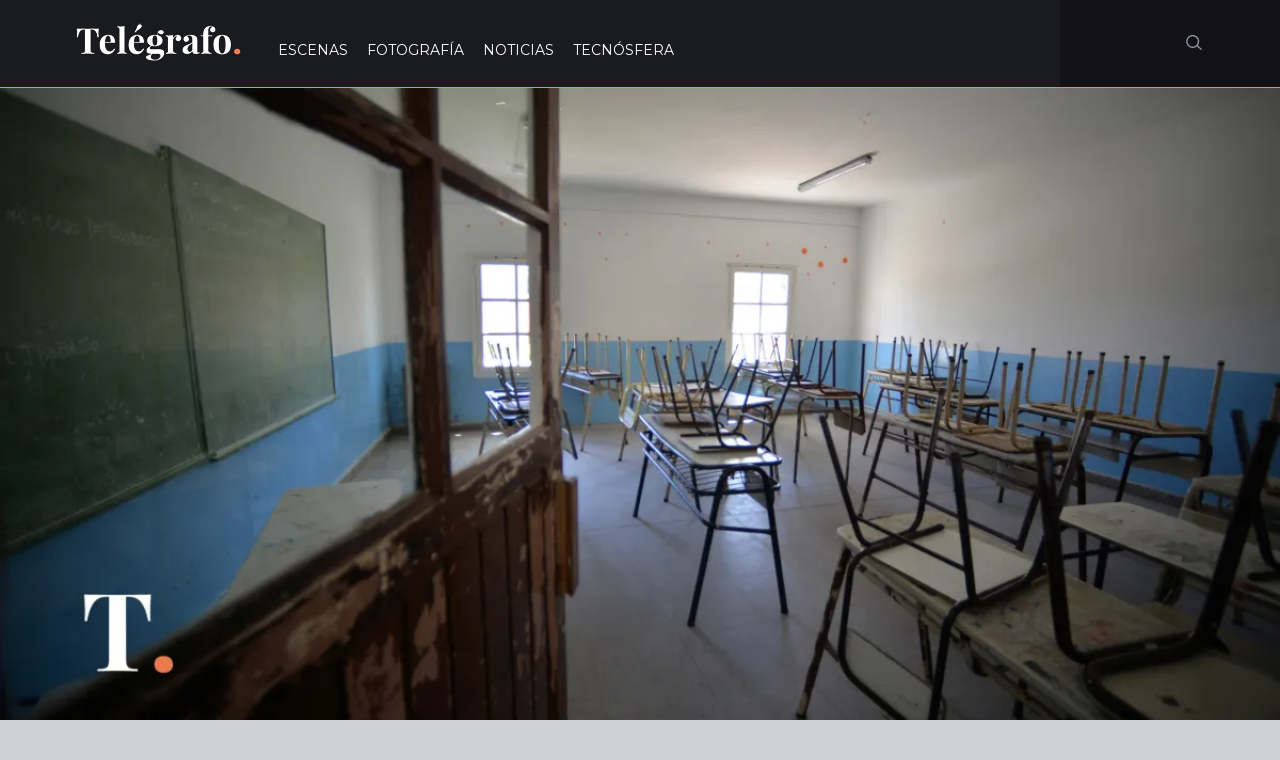

--- FILE ---
content_type: text/html; charset=UTF-8
request_url: https://telegrafo.com.ar/noticias/93795-en-pinamar-crearan-un-centro-educativo-municipal
body_size: 21195
content:
<!DOCTYPE html>
<html lang="es">
<head>
    <meta charset="UTF-8">
    <meta http-equiv="X-UA-Compatible" content="IE=edge">
    <meta name="format-detection" content="telephone=no">
    <meta name="viewport" content="width=device-width, initial-scale=1,maximum-scale=1">

    <meta name='robots' content='index, follow, max-image-preview:large, max-snippet:-1, max-video-preview:-1' />

	<!-- This site is optimized with the Yoast SEO plugin v23.2 - https://yoast.com/wordpress/plugins/seo/ -->
	<title>En Pinamar crearán un centro educativo municipal</title>
	<meta name="description" content="En Pinamar se aprobó una ordenanza para crear un centro educativo municipal en un edificio de avenida Intermédanos Sur 530." />
	<link rel="canonical" href="https://telegrafo.com.ar/noticias/93795-en-pinamar-crearan-un-centro-educativo-municipal" />
	<meta property="og:locale" content="es_ES" />
	<meta property="og:type" content="article" />
	<meta property="og:title" content="En Pinamar crearán un centro educativo municipal" />
	<meta property="og:description" content="En Pinamar se aprobó una ordenanza para crear un centro educativo municipal en un edificio de avenida Intermédanos Sur 530." />
	<meta property="og:url" content="https://telegrafo.com.ar/noticias/93795-en-pinamar-crearan-un-centro-educativo-municipal" />
	<meta property="og:site_name" content="Telégrafo" />
	<meta property="article:publisher" content="https://www.facebook.com/telegraficos" />
	<meta property="article:published_time" content="2023-02-23T16:11:04+00:00" />
	<meta property="og:image" content="https://i2.wp.com/telegrafo.com.ar/wp-content/uploads/2020/11/colegio-scaled.jpg?fit=2560%2C1280&ssl=1" />
	<meta property="og:image:width" content="2560" />
	<meta property="og:image:height" content="1280" />
	<meta property="og:image:type" content="image/jpeg" />
	<meta name="author" content="Pinamar" />
	<meta name="twitter:card" content="summary_large_image" />
	<meta name="twitter:creator" content="@telegraficos" />
	<meta name="twitter:site" content="@telegraficos" />
	<meta name="twitter:label1" content="Escrito por" />
	<meta name="twitter:data1" content="Pinamar" />
	<meta name="twitter:label2" content="Tiempo de lectura" />
	<meta name="twitter:data2" content="2 minutos" />
	<script type="application/ld+json" class="yoast-schema-graph">{"@context":"https://schema.org","@graph":[{"@type":"NewsArticle","@id":"https://telegrafo.com.ar/noticias/93795-en-pinamar-crearan-un-centro-educativo-municipal#article","isPartOf":{"@id":"https://telegrafo.com.ar/noticias/93795-en-pinamar-crearan-un-centro-educativo-municipal"},"author":{"name":"Pinamar","@id":"https://telegrafo.com.ar/#/schema/person/20fb742a9df43ea8b03c95045b6b2778"},"headline":"En Pinamar crearán un centro educativo municipal","datePublished":"2023-02-23T16:11:04+00:00","dateModified":"2023-02-23T16:11:04+00:00","mainEntityOfPage":{"@id":"https://telegrafo.com.ar/noticias/93795-en-pinamar-crearan-un-centro-educativo-municipal"},"wordCount":359,"publisher":{"@id":"https://telegrafo.com.ar/#organization"},"image":{"@id":"https://telegrafo.com.ar/noticias/93795-en-pinamar-crearan-un-centro-educativo-municipal#primaryimage"},"thumbnailUrl":"https://i0.wp.com/telegrafo.com.ar/wp-content/uploads/2020/11/colegio-scaled.jpg?fit=2560%2C1280&ssl=1","keywords":["Concejo Deliberante","Educación","Ordenanza","Pinamar"],"articleSection":["Noticias"],"inLanguage":"es"},{"@type":"WebPage","@id":"https://telegrafo.com.ar/noticias/93795-en-pinamar-crearan-un-centro-educativo-municipal","url":"https://telegrafo.com.ar/noticias/93795-en-pinamar-crearan-un-centro-educativo-municipal","name":"En Pinamar crearán un centro educativo municipal","isPartOf":{"@id":"https://telegrafo.com.ar/#website"},"primaryImageOfPage":{"@id":"https://telegrafo.com.ar/noticias/93795-en-pinamar-crearan-un-centro-educativo-municipal#primaryimage"},"image":{"@id":"https://telegrafo.com.ar/noticias/93795-en-pinamar-crearan-un-centro-educativo-municipal#primaryimage"},"thumbnailUrl":"https://i0.wp.com/telegrafo.com.ar/wp-content/uploads/2020/11/colegio-scaled.jpg?fit=2560%2C1280&ssl=1","datePublished":"2023-02-23T16:11:04+00:00","dateModified":"2023-02-23T16:11:04+00:00","description":"En Pinamar se aprobó una ordenanza para crear un centro educativo municipal en un edificio de avenida Intermédanos Sur 530.","breadcrumb":{"@id":"https://telegrafo.com.ar/noticias/93795-en-pinamar-crearan-un-centro-educativo-municipal#breadcrumb"},"inLanguage":"es","potentialAction":[{"@type":"ReadAction","target":["https://telegrafo.com.ar/noticias/93795-en-pinamar-crearan-un-centro-educativo-municipal"]}]},{"@type":"ImageObject","inLanguage":"es","@id":"https://telegrafo.com.ar/noticias/93795-en-pinamar-crearan-un-centro-educativo-municipal#primaryimage","url":"https://i0.wp.com/telegrafo.com.ar/wp-content/uploads/2020/11/colegio-scaled.jpg?fit=2560%2C1280&ssl=1","contentUrl":"https://i0.wp.com/telegrafo.com.ar/wp-content/uploads/2020/11/colegio-scaled.jpg?fit=2560%2C1280&ssl=1","width":2560,"height":1280,"caption":"Colegio aula escuelas verano educación"},{"@type":"BreadcrumbList","@id":"https://telegrafo.com.ar/noticias/93795-en-pinamar-crearan-un-centro-educativo-municipal#breadcrumb","itemListElement":[{"@type":"ListItem","position":1,"name":"Portada","item":"https://telegrafo.com.ar/"},{"@type":"ListItem","position":2,"name":"En Pinamar crearán un centro educativo municipal"}]},{"@type":"WebSite","@id":"https://telegrafo.com.ar/#website","url":"https://telegrafo.com.ar/","name":"Telégrafo","description":"Noticias y fotografía de Mar Chiquita, Villa Gesell, Dolores, Pinamar y La Costa","publisher":{"@id":"https://telegrafo.com.ar/#organization"},"potentialAction":[{"@type":"SearchAction","target":{"@type":"EntryPoint","urlTemplate":"https://telegrafo.com.ar/?s={search_term_string}"},"query-input":"required name=search_term_string"}],"inLanguage":"es"},{"@type":"Organization","@id":"https://telegrafo.com.ar/#organization","name":"Telégrafo","url":"https://telegrafo.com.ar/","logo":{"@type":"ImageObject","inLanguage":"es","@id":"https://telegrafo.com.ar/#/schema/logo/image/","url":"https://i0.wp.com/telegrafo.com.ar/wp-content/uploads/2016/09/cropped-perfil.jpg?fit=512%2C512&ssl=1","contentUrl":"https://i0.wp.com/telegrafo.com.ar/wp-content/uploads/2016/09/cropped-perfil.jpg?fit=512%2C512&ssl=1","width":512,"height":512,"caption":"Telégrafo"},"image":{"@id":"https://telegrafo.com.ar/#/schema/logo/image/"},"sameAs":["https://www.facebook.com/telegraficos","https://x.com/telegraficos","https://www.instagram.com/telegraficos/","https://www.youtube.com/channel/UCqUW906BomW67gtAPH9UH9A"]},{"@type":"Person","@id":"https://telegrafo.com.ar/#/schema/person/20fb742a9df43ea8b03c95045b6b2778","name":"Pinamar","image":{"@type":"ImageObject","inLanguage":"es","@id":"https://telegrafo.com.ar/#/schema/person/image/","url":"https://telegrafo.com.ar/wp-content/uploads/2018/10/Logo-inicial-perfiles-96x96.jpg","contentUrl":"https://telegrafo.com.ar/wp-content/uploads/2018/10/Logo-inicial-perfiles-96x96.jpg","caption":"Pinamar"},"sameAs":["http://telegrafo.com.ar"],"url":"https://telegrafo.com.ar/author/pinamar"}]}</script>
	<!-- / Yoast SEO plugin. -->


<link rel='dns-prefetch' href='//static.addtoany.com' />
<link rel='dns-prefetch' href='//fonts.googleapis.com' />
<link rel='dns-prefetch' href='//use.fontawesome.com' />
<link rel='dns-prefetch' href='//v0.wordpress.com' />
<link rel='dns-prefetch' href='//i0.wp.com' />
<link rel='dns-prefetch' href='//c0.wp.com' />
<link rel='dns-prefetch' href='//www.googletagmanager.com' />
<link rel='dns-prefetch' href='//pagead2.googlesyndication.com' />
<link rel="alternate" type="application/rss+xml" title="Telégrafo &raquo; Feed" href="https://telegrafo.com.ar/feed" />
<link rel="alternate" type="application/rss+xml" title="Telégrafo &raquo; Feed de los comentarios" href="https://telegrafo.com.ar/comments/feed" />
<script type="text/javascript">
/* <![CDATA[ */
window._wpemojiSettings = {"baseUrl":"https:\/\/s.w.org\/images\/core\/emoji\/15.0.3\/72x72\/","ext":".png","svgUrl":"https:\/\/s.w.org\/images\/core\/emoji\/15.0.3\/svg\/","svgExt":".svg","source":{"concatemoji":"https:\/\/telegrafo.com.ar\/wp-includes\/js\/wp-emoji-release.min.js?ver=6.6.3"}};
/*! This file is auto-generated */
!function(i,n){var o,s,e;function c(e){try{var t={supportTests:e,timestamp:(new Date).valueOf()};sessionStorage.setItem(o,JSON.stringify(t))}catch(e){}}function p(e,t,n){e.clearRect(0,0,e.canvas.width,e.canvas.height),e.fillText(t,0,0);var t=new Uint32Array(e.getImageData(0,0,e.canvas.width,e.canvas.height).data),r=(e.clearRect(0,0,e.canvas.width,e.canvas.height),e.fillText(n,0,0),new Uint32Array(e.getImageData(0,0,e.canvas.width,e.canvas.height).data));return t.every(function(e,t){return e===r[t]})}function u(e,t,n){switch(t){case"flag":return n(e,"\ud83c\udff3\ufe0f\u200d\u26a7\ufe0f","\ud83c\udff3\ufe0f\u200b\u26a7\ufe0f")?!1:!n(e,"\ud83c\uddfa\ud83c\uddf3","\ud83c\uddfa\u200b\ud83c\uddf3")&&!n(e,"\ud83c\udff4\udb40\udc67\udb40\udc62\udb40\udc65\udb40\udc6e\udb40\udc67\udb40\udc7f","\ud83c\udff4\u200b\udb40\udc67\u200b\udb40\udc62\u200b\udb40\udc65\u200b\udb40\udc6e\u200b\udb40\udc67\u200b\udb40\udc7f");case"emoji":return!n(e,"\ud83d\udc26\u200d\u2b1b","\ud83d\udc26\u200b\u2b1b")}return!1}function f(e,t,n){var r="undefined"!=typeof WorkerGlobalScope&&self instanceof WorkerGlobalScope?new OffscreenCanvas(300,150):i.createElement("canvas"),a=r.getContext("2d",{willReadFrequently:!0}),o=(a.textBaseline="top",a.font="600 32px Arial",{});return e.forEach(function(e){o[e]=t(a,e,n)}),o}function t(e){var t=i.createElement("script");t.src=e,t.defer=!0,i.head.appendChild(t)}"undefined"!=typeof Promise&&(o="wpEmojiSettingsSupports",s=["flag","emoji"],n.supports={everything:!0,everythingExceptFlag:!0},e=new Promise(function(e){i.addEventListener("DOMContentLoaded",e,{once:!0})}),new Promise(function(t){var n=function(){try{var e=JSON.parse(sessionStorage.getItem(o));if("object"==typeof e&&"number"==typeof e.timestamp&&(new Date).valueOf()<e.timestamp+604800&&"object"==typeof e.supportTests)return e.supportTests}catch(e){}return null}();if(!n){if("undefined"!=typeof Worker&&"undefined"!=typeof OffscreenCanvas&&"undefined"!=typeof URL&&URL.createObjectURL&&"undefined"!=typeof Blob)try{var e="postMessage("+f.toString()+"("+[JSON.stringify(s),u.toString(),p.toString()].join(",")+"));",r=new Blob([e],{type:"text/javascript"}),a=new Worker(URL.createObjectURL(r),{name:"wpTestEmojiSupports"});return void(a.onmessage=function(e){c(n=e.data),a.terminate(),t(n)})}catch(e){}c(n=f(s,u,p))}t(n)}).then(function(e){for(var t in e)n.supports[t]=e[t],n.supports.everything=n.supports.everything&&n.supports[t],"flag"!==t&&(n.supports.everythingExceptFlag=n.supports.everythingExceptFlag&&n.supports[t]);n.supports.everythingExceptFlag=n.supports.everythingExceptFlag&&!n.supports.flag,n.DOMReady=!1,n.readyCallback=function(){n.DOMReady=!0}}).then(function(){return e}).then(function(){var e;n.supports.everything||(n.readyCallback(),(e=n.source||{}).concatemoji?t(e.concatemoji):e.wpemoji&&e.twemoji&&(t(e.twemoji),t(e.wpemoji)))}))}((window,document),window._wpemojiSettings);
/* ]]> */
</script>
<style id='wp-emoji-styles-inline-css' type='text/css'>

	img.wp-smiley, img.emoji {
		display: inline !important;
		border: none !important;
		box-shadow: none !important;
		height: 1em !important;
		width: 1em !important;
		margin: 0 0.07em !important;
		vertical-align: -0.1em !important;
		background: none !important;
		padding: 0 !important;
	}
</style>
<link rel='stylesheet' id='wp-block-library-css' href='https://c0.wp.com/c/6.6.3/wp-includes/css/dist/block-library/style.min.css' type='text/css' media='all' />
<link rel='stylesheet' id='mediaelement-css' href='https://c0.wp.com/c/6.6.3/wp-includes/js/mediaelement/mediaelementplayer-legacy.min.css' type='text/css' media='all' />
<link rel='stylesheet' id='wp-mediaelement-css' href='https://c0.wp.com/c/6.6.3/wp-includes/js/mediaelement/wp-mediaelement.min.css' type='text/css' media='all' />
<style id='jetpack-sharing-buttons-style-inline-css' type='text/css'>
.jetpack-sharing-buttons__services-list{display:flex;flex-direction:row;flex-wrap:wrap;gap:0;list-style-type:none;margin:5px;padding:0}.jetpack-sharing-buttons__services-list.has-small-icon-size{font-size:12px}.jetpack-sharing-buttons__services-list.has-normal-icon-size{font-size:16px}.jetpack-sharing-buttons__services-list.has-large-icon-size{font-size:24px}.jetpack-sharing-buttons__services-list.has-huge-icon-size{font-size:36px}@media print{.jetpack-sharing-buttons__services-list{display:none!important}}.editor-styles-wrapper .wp-block-jetpack-sharing-buttons{gap:0;padding-inline-start:0}ul.jetpack-sharing-buttons__services-list.has-background{padding:1.25em 2.375em}
</style>
<style id='classic-theme-styles-inline-css' type='text/css'>
/*! This file is auto-generated */
.wp-block-button__link{color:#fff;background-color:#32373c;border-radius:9999px;box-shadow:none;text-decoration:none;padding:calc(.667em + 2px) calc(1.333em + 2px);font-size:1.125em}.wp-block-file__button{background:#32373c;color:#fff;text-decoration:none}
</style>
<style id='global-styles-inline-css' type='text/css'>
:root{--wp--preset--aspect-ratio--square: 1;--wp--preset--aspect-ratio--4-3: 4/3;--wp--preset--aspect-ratio--3-4: 3/4;--wp--preset--aspect-ratio--3-2: 3/2;--wp--preset--aspect-ratio--2-3: 2/3;--wp--preset--aspect-ratio--16-9: 16/9;--wp--preset--aspect-ratio--9-16: 9/16;--wp--preset--color--black: #000000;--wp--preset--color--cyan-bluish-gray: #abb8c3;--wp--preset--color--white: #ffffff;--wp--preset--color--pale-pink: #f78da7;--wp--preset--color--vivid-red: #cf2e2e;--wp--preset--color--luminous-vivid-orange: #ff6900;--wp--preset--color--luminous-vivid-amber: #fcb900;--wp--preset--color--light-green-cyan: #7bdcb5;--wp--preset--color--vivid-green-cyan: #00d084;--wp--preset--color--pale-cyan-blue: #8ed1fc;--wp--preset--color--vivid-cyan-blue: #0693e3;--wp--preset--color--vivid-purple: #9b51e0;--wp--preset--gradient--vivid-cyan-blue-to-vivid-purple: linear-gradient(135deg,rgba(6,147,227,1) 0%,rgb(155,81,224) 100%);--wp--preset--gradient--light-green-cyan-to-vivid-green-cyan: linear-gradient(135deg,rgb(122,220,180) 0%,rgb(0,208,130) 100%);--wp--preset--gradient--luminous-vivid-amber-to-luminous-vivid-orange: linear-gradient(135deg,rgba(252,185,0,1) 0%,rgba(255,105,0,1) 100%);--wp--preset--gradient--luminous-vivid-orange-to-vivid-red: linear-gradient(135deg,rgba(255,105,0,1) 0%,rgb(207,46,46) 100%);--wp--preset--gradient--very-light-gray-to-cyan-bluish-gray: linear-gradient(135deg,rgb(238,238,238) 0%,rgb(169,184,195) 100%);--wp--preset--gradient--cool-to-warm-spectrum: linear-gradient(135deg,rgb(74,234,220) 0%,rgb(151,120,209) 20%,rgb(207,42,186) 40%,rgb(238,44,130) 60%,rgb(251,105,98) 80%,rgb(254,248,76) 100%);--wp--preset--gradient--blush-light-purple: linear-gradient(135deg,rgb(255,206,236) 0%,rgb(152,150,240) 100%);--wp--preset--gradient--blush-bordeaux: linear-gradient(135deg,rgb(254,205,165) 0%,rgb(254,45,45) 50%,rgb(107,0,62) 100%);--wp--preset--gradient--luminous-dusk: linear-gradient(135deg,rgb(255,203,112) 0%,rgb(199,81,192) 50%,rgb(65,88,208) 100%);--wp--preset--gradient--pale-ocean: linear-gradient(135deg,rgb(255,245,203) 0%,rgb(182,227,212) 50%,rgb(51,167,181) 100%);--wp--preset--gradient--electric-grass: linear-gradient(135deg,rgb(202,248,128) 0%,rgb(113,206,126) 100%);--wp--preset--gradient--midnight: linear-gradient(135deg,rgb(2,3,129) 0%,rgb(40,116,252) 100%);--wp--preset--font-size--small: 13px;--wp--preset--font-size--medium: 20px;--wp--preset--font-size--large: 36px;--wp--preset--font-size--x-large: 42px;--wp--preset--spacing--20: 0.44rem;--wp--preset--spacing--30: 0.67rem;--wp--preset--spacing--40: 1rem;--wp--preset--spacing--50: 1.5rem;--wp--preset--spacing--60: 2.25rem;--wp--preset--spacing--70: 3.38rem;--wp--preset--spacing--80: 5.06rem;--wp--preset--shadow--natural: 6px 6px 9px rgba(0, 0, 0, 0.2);--wp--preset--shadow--deep: 12px 12px 50px rgba(0, 0, 0, 0.4);--wp--preset--shadow--sharp: 6px 6px 0px rgba(0, 0, 0, 0.2);--wp--preset--shadow--outlined: 6px 6px 0px -3px rgba(255, 255, 255, 1), 6px 6px rgba(0, 0, 0, 1);--wp--preset--shadow--crisp: 6px 6px 0px rgba(0, 0, 0, 1);}:where(.is-layout-flex){gap: 0.5em;}:where(.is-layout-grid){gap: 0.5em;}body .is-layout-flex{display: flex;}.is-layout-flex{flex-wrap: wrap;align-items: center;}.is-layout-flex > :is(*, div){margin: 0;}body .is-layout-grid{display: grid;}.is-layout-grid > :is(*, div){margin: 0;}:where(.wp-block-columns.is-layout-flex){gap: 2em;}:where(.wp-block-columns.is-layout-grid){gap: 2em;}:where(.wp-block-post-template.is-layout-flex){gap: 1.25em;}:where(.wp-block-post-template.is-layout-grid){gap: 1.25em;}.has-black-color{color: var(--wp--preset--color--black) !important;}.has-cyan-bluish-gray-color{color: var(--wp--preset--color--cyan-bluish-gray) !important;}.has-white-color{color: var(--wp--preset--color--white) !important;}.has-pale-pink-color{color: var(--wp--preset--color--pale-pink) !important;}.has-vivid-red-color{color: var(--wp--preset--color--vivid-red) !important;}.has-luminous-vivid-orange-color{color: var(--wp--preset--color--luminous-vivid-orange) !important;}.has-luminous-vivid-amber-color{color: var(--wp--preset--color--luminous-vivid-amber) !important;}.has-light-green-cyan-color{color: var(--wp--preset--color--light-green-cyan) !important;}.has-vivid-green-cyan-color{color: var(--wp--preset--color--vivid-green-cyan) !important;}.has-pale-cyan-blue-color{color: var(--wp--preset--color--pale-cyan-blue) !important;}.has-vivid-cyan-blue-color{color: var(--wp--preset--color--vivid-cyan-blue) !important;}.has-vivid-purple-color{color: var(--wp--preset--color--vivid-purple) !important;}.has-black-background-color{background-color: var(--wp--preset--color--black) !important;}.has-cyan-bluish-gray-background-color{background-color: var(--wp--preset--color--cyan-bluish-gray) !important;}.has-white-background-color{background-color: var(--wp--preset--color--white) !important;}.has-pale-pink-background-color{background-color: var(--wp--preset--color--pale-pink) !important;}.has-vivid-red-background-color{background-color: var(--wp--preset--color--vivid-red) !important;}.has-luminous-vivid-orange-background-color{background-color: var(--wp--preset--color--luminous-vivid-orange) !important;}.has-luminous-vivid-amber-background-color{background-color: var(--wp--preset--color--luminous-vivid-amber) !important;}.has-light-green-cyan-background-color{background-color: var(--wp--preset--color--light-green-cyan) !important;}.has-vivid-green-cyan-background-color{background-color: var(--wp--preset--color--vivid-green-cyan) !important;}.has-pale-cyan-blue-background-color{background-color: var(--wp--preset--color--pale-cyan-blue) !important;}.has-vivid-cyan-blue-background-color{background-color: var(--wp--preset--color--vivid-cyan-blue) !important;}.has-vivid-purple-background-color{background-color: var(--wp--preset--color--vivid-purple) !important;}.has-black-border-color{border-color: var(--wp--preset--color--black) !important;}.has-cyan-bluish-gray-border-color{border-color: var(--wp--preset--color--cyan-bluish-gray) !important;}.has-white-border-color{border-color: var(--wp--preset--color--white) !important;}.has-pale-pink-border-color{border-color: var(--wp--preset--color--pale-pink) !important;}.has-vivid-red-border-color{border-color: var(--wp--preset--color--vivid-red) !important;}.has-luminous-vivid-orange-border-color{border-color: var(--wp--preset--color--luminous-vivid-orange) !important;}.has-luminous-vivid-amber-border-color{border-color: var(--wp--preset--color--luminous-vivid-amber) !important;}.has-light-green-cyan-border-color{border-color: var(--wp--preset--color--light-green-cyan) !important;}.has-vivid-green-cyan-border-color{border-color: var(--wp--preset--color--vivid-green-cyan) !important;}.has-pale-cyan-blue-border-color{border-color: var(--wp--preset--color--pale-cyan-blue) !important;}.has-vivid-cyan-blue-border-color{border-color: var(--wp--preset--color--vivid-cyan-blue) !important;}.has-vivid-purple-border-color{border-color: var(--wp--preset--color--vivid-purple) !important;}.has-vivid-cyan-blue-to-vivid-purple-gradient-background{background: var(--wp--preset--gradient--vivid-cyan-blue-to-vivid-purple) !important;}.has-light-green-cyan-to-vivid-green-cyan-gradient-background{background: var(--wp--preset--gradient--light-green-cyan-to-vivid-green-cyan) !important;}.has-luminous-vivid-amber-to-luminous-vivid-orange-gradient-background{background: var(--wp--preset--gradient--luminous-vivid-amber-to-luminous-vivid-orange) !important;}.has-luminous-vivid-orange-to-vivid-red-gradient-background{background: var(--wp--preset--gradient--luminous-vivid-orange-to-vivid-red) !important;}.has-very-light-gray-to-cyan-bluish-gray-gradient-background{background: var(--wp--preset--gradient--very-light-gray-to-cyan-bluish-gray) !important;}.has-cool-to-warm-spectrum-gradient-background{background: var(--wp--preset--gradient--cool-to-warm-spectrum) !important;}.has-blush-light-purple-gradient-background{background: var(--wp--preset--gradient--blush-light-purple) !important;}.has-blush-bordeaux-gradient-background{background: var(--wp--preset--gradient--blush-bordeaux) !important;}.has-luminous-dusk-gradient-background{background: var(--wp--preset--gradient--luminous-dusk) !important;}.has-pale-ocean-gradient-background{background: var(--wp--preset--gradient--pale-ocean) !important;}.has-electric-grass-gradient-background{background: var(--wp--preset--gradient--electric-grass) !important;}.has-midnight-gradient-background{background: var(--wp--preset--gradient--midnight) !important;}.has-small-font-size{font-size: var(--wp--preset--font-size--small) !important;}.has-medium-font-size{font-size: var(--wp--preset--font-size--medium) !important;}.has-large-font-size{font-size: var(--wp--preset--font-size--large) !important;}.has-x-large-font-size{font-size: var(--wp--preset--font-size--x-large) !important;}
:where(.wp-block-post-template.is-layout-flex){gap: 1.25em;}:where(.wp-block-post-template.is-layout-grid){gap: 1.25em;}
:where(.wp-block-columns.is-layout-flex){gap: 2em;}:where(.wp-block-columns.is-layout-grid){gap: 2em;}
:root :where(.wp-block-pullquote){font-size: 1.5em;line-height: 1.6;}
</style>
<link rel="stylesheet" href="https://telegrafo.com.ar/wp-content/cache/minify/4c431.css" media="all" />

<link rel='stylesheet' id='telegraph-google-fonts-css' href='https://fonts.googleapis.com/css?family=Playfair+Display%3A400&#038;ver=6.6.3' type='text/css' media='all' />
<link rel='stylesheet' id='telegraph-main-google-fonts-css' href='https://fonts.googleapis.com/css?family=Montserrat%3A400%2C700%7CPlayfair+Display%3A400%2C400italic%2C700%7CSource+Code+Pro&#038;ver=6.6.3' type='text/css' media='all' />
<link rel="stylesheet" href="https://telegrafo.com.ar/wp-content/cache/minify/43f96.css" media="all" />








<!--[if IE 9]>
<link rel='stylesheet' id='telegraph-ie9-css' href='https://telegrafo.com.ar/wp-content/themes/telegraph/assets/css/ie9.css?ver=6.6.3' type='text/css' media='all' />
<![endif]-->



<link rel='stylesheet' id='font-awesome-official-css' href='https://use.fontawesome.com/releases/v6.4.2/css/all.css' type='text/css' media='all' integrity="sha384-blOohCVdhjmtROpu8+CfTnUWham9nkX7P7OZQMst+RUnhtoY/9qemFAkIKOYxDI3" crossorigin="anonymous" />
<link rel="stylesheet" href="https://telegrafo.com.ar/wp-content/cache/minify/f7e45.css" media="all" />

<link rel='stylesheet' id='font-awesome-official-v4shim-css' href='https://use.fontawesome.com/releases/v6.4.2/css/v4-shims.css' type='text/css' media='all' integrity="sha384-IqMDcR2qh8kGcGdRrxwop5R2GiUY5h8aDR/LhYxPYiXh3sAAGGDkFvFqWgFvTsTd" crossorigin="anonymous" />
<link rel='stylesheet' id='jetpack_css-css' href='https://c0.wp.com/p/jetpack/13.6.1/css/jetpack.css' type='text/css' media='all' />
<script type="text/javascript" id="addtoany-core-js-before">
/* <![CDATA[ */
window.a2a_config=window.a2a_config||{};a2a_config.callbacks=[];a2a_config.overlays=[];a2a_config.templates={};a2a_localize = {
	Share: "Compartir",
	Save: "Guardar",
	Subscribe: "Suscribir",
	Email: "Correo electrónico",
	Bookmark: "Marcador",
	ShowAll: "Mostrar todo",
	ShowLess: "Mostrar menos",
	FindServices: "Encontrar servicio(s)",
	FindAnyServiceToAddTo: "Encuentra al instante cualquier servicio para añadir a",
	PoweredBy: "Funciona con",
	ShareViaEmail: "Compartir por correo electrónico",
	SubscribeViaEmail: "Suscribirse a través de correo electrónico",
	BookmarkInYourBrowser: "Añadir a marcadores de tu navegador",
	BookmarkInstructions: "Presiona «Ctrl+D» o «\u2318+D» para añadir esta página a marcadores",
	AddToYourFavorites: "Añadir a tus favoritos",
	SendFromWebOrProgram: "Enviar desde cualquier dirección o programa de correo electrónico ",
	EmailProgram: "Programa de correo electrónico",
	More: "Más&#8230;",
	ThanksForSharing: "¡Gracias por compartir!",
	ThanksForFollowing: "¡Gracias por seguirnos!"
};
/* ]]> */
</script>
<script type="text/javascript" defer src="https://static.addtoany.com/menu/page.js" id="addtoany-core-js"></script>
<script type="text/javascript" src="https://c0.wp.com/c/6.6.3/wp-includes/js/jquery/jquery.min.js" id="jquery-core-js"></script>
<script type="text/javascript" src="https://c0.wp.com/c/6.6.3/wp-includes/js/jquery/jquery-migrate.min.js" id="jquery-migrate-js"></script>
<script  defer src="https://telegrafo.com.ar/wp-content/cache/minify/0eca3.js"></script>

<!--[if lt IE 9]>
<script type="text/javascript" src="https://telegrafo.com.ar/wp-content/themes/telegraph/assets/js/html5shiv.js?ver=6.6.3" id="html5shiv-js"></script>
<![endif]-->
<!--[if lt IE 9]>
<script type="text/javascript" src="https://telegrafo.com.ar/wp-content/themes/telegraph/assets/js/respond.js?ver=6.6.3" id="respond-js"></script>
<![endif]-->
<link rel="https://api.w.org/" href="https://telegrafo.com.ar/wp-json/" /><link rel="alternate" title="JSON" type="application/json" href="https://telegrafo.com.ar/wp-json/wp/v2/posts/93795" /><link rel="EditURI" type="application/rsd+xml" title="RSD" href="https://telegrafo.com.ar/xmlrpc.php?rsd" />
<meta name="generator" content="WordPress 6.6.3" />
<link rel='shortlink' href='https://wp.me/p7X1SY-ooP' />
<link rel="alternate" title="oEmbed (JSON)" type="application/json+oembed" href="https://telegrafo.com.ar/wp-json/oembed/1.0/embed?url=https%3A%2F%2Ftelegrafo.com.ar%2Fnoticias%2F93795-en-pinamar-crearan-un-centro-educativo-municipal" />
<link rel="alternate" title="oEmbed (XML)" type="text/xml+oembed" href="https://telegrafo.com.ar/wp-json/oembed/1.0/embed?url=https%3A%2F%2Ftelegrafo.com.ar%2Fnoticias%2F93795-en-pinamar-crearan-un-centro-educativo-municipal&#038;format=xml" />
<meta name="generator" content="Site Kit by Google 1.158.0" />
<!-- Metaetiquetas de Google AdSense añadidas por Site Kit -->
<meta name="google-adsense-platform-account" content="ca-host-pub-2644536267352236">
<meta name="google-adsense-platform-domain" content="sitekit.withgoogle.com">
<!-- Acabar con las metaetiquetas de Google AdSense añadidas por Site Kit -->
      <meta name="onesignal" content="wordpress-plugin"/>
            <script>

      window.OneSignalDeferred = window.OneSignalDeferred || [];

      OneSignalDeferred.push(function(OneSignal) {
        var oneSignal_options = {};
        window._oneSignalInitOptions = oneSignal_options;

        oneSignal_options['serviceWorkerParam'] = { scope: '/' };
oneSignal_options['serviceWorkerPath'] = 'OneSignalSDKWorker.js.php';

        OneSignal.Notifications.setDefaultUrl("https://telegrafo.com.ar");

        oneSignal_options['wordpress'] = true;
oneSignal_options['appId'] = '1a4f2c00-f8d8-45c9-9696-d459219de050';
oneSignal_options['allowLocalhostAsSecureOrigin'] = true;
oneSignal_options['welcomeNotification'] = { };
oneSignal_options['welcomeNotification']['title'] = "Misivas telegráficas";
oneSignal_options['welcomeNotification']['message'] = "Gracias por suscribirse";
oneSignal_options['welcomeNotification']['url'] = "telegrafo.com.ar";
oneSignal_options['path'] = "https://telegrafo.com.ar/wp-content/plugins/onesignal-free-web-push-notifications/sdk_files/";
oneSignal_options['safari_web_id'] = "web.onesignal.auto.0e007fdd-4c29-4efe-85fd-d9ae8478b7ea";
oneSignal_options['promptOptions'] = { };
oneSignal_options['promptOptions']['actionMessage'] = "Misivas telegráficas";
oneSignal_options['promptOptions']['exampleNotificationTitleDesktop'] = "Misivas telegráficas";
oneSignal_options['promptOptions']['exampleNotificationMessageDesktop'] = "Misivas telegráficas";
oneSignal_options['promptOptions']['exampleNotificationTitleMobile'] = "Misivas telegráficas";
oneSignal_options['promptOptions']['exampleNotificationMessageMobile'] = "Misivas telegráficas";
oneSignal_options['promptOptions']['exampleNotificationCaption'] = "Misivas telegráficas";
oneSignal_options['promptOptions']['acceptButtonText'] = "Permitir";
oneSignal_options['promptOptions']['cancelButtonText'] = "No, gracias";
oneSignal_options['promptOptions']['siteName'] = "telegrafo.com.ar";
oneSignal_options['promptOptions']['autoAcceptTitle'] = "Aceptación automática";
oneSignal_options['notifyButton'] = { };
oneSignal_options['notifyButton']['enable'] = true;
oneSignal_options['notifyButton']['position'] = 'bottom-right';
oneSignal_options['notifyButton']['theme'] = 'default';
oneSignal_options['notifyButton']['size'] = 'large';
oneSignal_options['notifyButton']['showCredit'] = true;
oneSignal_options['notifyButton']['text'] = {};
oneSignal_options['notifyButton']['text']['tip.state.unsubscribed'] = 'Notificaciones';
oneSignal_options['notifyButton']['text']['tip.state.subscribed'] = 'Suscripto';
oneSignal_options['notifyButton']['text']['tip.state.blocked'] = 'Bloqueaste las notificaciones';
oneSignal_options['notifyButton']['text']['message.action.subscribed'] = 'Gracias por suscribirse';
oneSignal_options['notifyButton']['text']['message.action.resubscribed'] = 'Misivas telegráficas';
oneSignal_options['notifyButton']['text']['message.action.unsubscribed'] = 'Usted no volverá a recibir notificaciones';
oneSignal_options['notifyButton']['text']['dialog.main.title'] = 'Misivas telegráficas';
oneSignal_options['notifyButton']['text']['dialog.main.button.subscribe'] = 'Suscribirse';
oneSignal_options['notifyButton']['text']['dialog.main.button.unsubscribe'] = 'Anular suscripción';
              OneSignal.init(window._oneSignalInitOptions);
              OneSignal.Slidedown.promptPush()      });

      function documentInitOneSignal() {
        var oneSignal_elements = document.getElementsByClassName("OneSignal-prompt");

        var oneSignalLinkClickHandler = function(event) { OneSignal.Notifications.requestPermission(); event.preventDefault(); };        for(var i = 0; i < oneSignal_elements.length; i++)
          oneSignal_elements[i].addEventListener('click', oneSignalLinkClickHandler, false);
      }

      if (document.readyState === 'complete') {
           documentInitOneSignal();
      }
      else {
           window.addEventListener("load", function(event){
               documentInitOneSignal();
          });
      }
    </script>

<!-- Fragmento de código de Google Adsense añadido por Site Kit -->
<script type="text/javascript" async="async" src="https://pagead2.googlesyndication.com/pagead/js/adsbygoogle.js?client=ca-pub-1303189704202996&amp;host=ca-host-pub-2644536267352236" crossorigin="anonymous"></script>

<!-- Final del fragmento de código de Google Adsense añadido por Site Kit -->
<link rel="icon" href="https://i0.wp.com/telegrafo.com.ar/wp-content/uploads/2016/09/cropped-perfil.jpg?fit=32%2C32&#038;ssl=1" sizes="32x32" />
<link rel="icon" href="https://i0.wp.com/telegrafo.com.ar/wp-content/uploads/2016/09/cropped-perfil.jpg?fit=192%2C192&#038;ssl=1" sizes="192x192" />
<link rel="apple-touch-icon" href="https://i0.wp.com/telegrafo.com.ar/wp-content/uploads/2016/09/cropped-perfil.jpg?fit=180%2C180&#038;ssl=1" />
<meta name="msapplication-TileImage" content="https://i0.wp.com/telegrafo.com.ar/wp-content/uploads/2016/09/cropped-perfil.jpg?fit=270%2C270&#038;ssl=1" />
<style type="text/css" id="wp-custom-css">/*
Puedes añadir tu propio CSS aquí.

Haz clic en el icono de ayuda de arriba para averiguar más.
*/
.box-category-title .background { background-color: #ce6841!important }
#site-header.header-fixed + main {margin-top:88px;}
#site-header.min-menu {height:88px;}
#site-header .header-logo { margin-right:30px;}
#site-header.min-menu.header-fixed + main {margin-top:54px;}
#site-header .header-logo {height:87px;}
.background {background-color:#333!important; }
.page-category-title { PADDING:20PX;!important }
.banner-box .banner-img:before, .banner-box .banner-img:after {background:none!important}
#site-header {height:88px;}
#site-header .header-wrapper { border-bottom: 1px solid #ff8346 !important;height:88px;}
#site-header.min-menu.header-fixed, #site-header.min-menu.header-fixed .header-wrapper {height:67px;}
.widget .widget-title > span {background-color: #ff8346;}

#site-header .header-search
{    background: #121214; height:87px;}
#site-header .header-menu .inner-wrap nav > .primary-menu {float:right!important; }
#site-header .header-menu .inner-wrap nav > .primary-menu > li { margin-left:15px;}
#site-header .header-menu .inner-wrap nav > .primary-menu a { font-size:1em!important;}
.articles-box p { color: #000;  }

@media(max-width: 767px) {
 iframe {
		width: 100% !important;
	}


}</style>    <style type="text/css">
        /***************************************************************************************
         * Headers styles
         **************************************************************************************/
        h1, h2, h3, h4, h5, h6 {
        font-family:Montserrat;font-weight:700;        }

        h1 {
                }

        h2 {
                }

        h3 {
                }

        h4 {
                }

        h5 {
                }

        h6 {
                }
        /***************************************************************************************
         * End headers styles
         **************************************************************************************/

        body {font-family:Montserrat;background-repeat: no-repeat;background-size:cover}#wrapper {position: relative}
                .content-bg-color {
            background-color: #fffdfc;
        }
        
                .list-posts .sm-post .inner-wrap, .d7-post .main-post {
            background-color: #22242a;
        }
                /***************************************************************************************
         * Logo styles
         **************************************************************************************/
        #site-header .header-logo a.text-logo {
        font-family:Montserrat;font-weight:400;color:#fff;font-size:3,9rem;line-height:0.8;letter-spacing:-2px;        }
        /***************************************************************************************
         * End Logo styles
         **************************************************************************************/

        @media (min-width: 1200px) {

            #wrapper .container {
                width: 100%;
            }

        
            .inside-wrap {
                max-width: 1160px;
                width: 95%;
            }

                }

        
                .site-footer {
            background-color: #232429 !important;
        }

        
                .footer-back {
            background-color: #1a1b1f !important;
        }
        
                .site-footer .foot-back, .site-footer .copyright {
            color: #5f6375 !important;
        }
        
    </style>
        <!-- Global site tag (gtag.js) - Google Analytics -->
<script async src="https://www.googletagmanager.com/gtag/js?id=G-G0SP3ESEJP"></script>
<script>
  window.dataLayer = window.dataLayer || [];
  function gtag(){dataLayer.push(arguments);}
  gtag('js', new Date());

  gtag('config', 'G-G0SP3ESEJP');
</script>
<script type="text/javascript">
  document.ondragstart = noselect;
  document.onselectstart = noselect;
  document.oncontextmenu = noselect;
  function noselect() {return false;} 
//   onmousedown="return false;"
</script>



</head>

<body class="post-template-default single single-post postid-93795 single-format-standard do-etfw sidebar-on"  oncopy="return false;" onclick="return true;">

<!--Preloader-->
<div class="preloader" >
    <div class="background">
        <div class="layer bg-color"></div>
        <div class="layer"> <div class="circle"></div></div>
    </div>
</div>
<!--/Preloader-->

<div id="wrapper" class="wrapper full-width">
    <div class="background">
        <div class="layer content-bg-color"></div>
    </div>
    <header id="site-header" class="header-fixed">

    <div class="container-fluid">
      <div class="row">
        <div class="container-fluid header-wrapper">

          <div class="header-logo">
            <div class="inner-wrap">
              <a href="https://telegrafo.com.ar/" >
                                  <img class="logo-img" src="https://telegrafo.com.ar/wp-content/uploads/2018/10/logo-1.png" alt="Telégrafo">
                              </a>
            </div>
          </div>

          <div class="header-menu">
            <div class="inner-wrap">
              <div class="header-main-menu">

                <nav>
                  
                    <ul id="menu-topmenu" class="primary-menu"><li id="menu-item-169" class="menu-item menu-item-type-taxonomy menu-item-object-category menu-item-169 minv"><a href="https://telegrafo.com.ar/category/escenas">ESCENAS</a></li>
<li id="menu-item-170" class="menu-item menu-item-type-taxonomy menu-item-object-category menu-item-170 minv"><a href="https://telegrafo.com.ar/category/fotografia">FOTOGRAFÍA</a></li>
<li id="menu-item-171" class="menu-item menu-item-type-taxonomy menu-item-object-category current-post-ancestor current-menu-parent current-post-parent menu-item-171 minv"><a href="https://telegrafo.com.ar/category/noticias">NOTICIAS</a></li>
<li id="menu-item-172" class="menu-item menu-item-type-taxonomy menu-item-object-category menu-item-172 minv"><a href="https://telegrafo.com.ar/category/tecnosfera">TECNÓSFERA</a></li>
</ul>
                                  </nav>

                <div class="header-menu-hamb">
                  <div class="line line1"></div>
                  <div class="line line2"></div>
                  <div class="line line3"></div>
                </div>

              </div>
            </div>
          </div> <!-- .header-menu -->

                    <div class="header-search">
            <div class="inner-wrap">
                <form role="search" method="get" class="search-form searchform" action="https://telegrafo.com.ar/">
    <div>
        <input type="text" onblur="this.placeholder = ''"
               onfocus="this.placeholder = ''"
               placeholder="" name="s"
               value="">
        <button class="button--aylen">Buscar</button>
    </div>
</form>                <div class="header-search-button">
                    <div class="header-search-open">
                         <img class="svg" height="23" src="https://telegrafo.com.ar/wp-content/themes/telegraph/assets//images/svg/search.svg" alt="search">
                    </div>
                    <div class="header-search-close">
                        <img class="svg" src="https://telegrafo.com.ar/wp-content/themes/telegraph/assets//images/svg/close.svg" alt="close">
                    </div>
                </div>
            </div>
          </div>
                    
        </div>
      </div>
    </div> <!-- .inside-wrap -->

</header>
    <!-- MAIN -->
    <main>
        <div class="pageImg-box">

                
    <div class="post-img ">
        
                        <img width="1200" height="610" src="https://i0.wp.com/telegrafo.com.ar/wp-content/uploads/2020/11/colegio-scaled.jpg?resize=1200%2C610&amp;ssl=1" class="attachment-post-thumbnail size-post-thumbnail wp-post-image" alt="Colegio aula escuelas verano educación" decoding="async" fetchpriority="high" srcset="https://i0.wp.com/telegrafo.com.ar/wp-content/uploads/2020/11/colegio-scaled.jpg?resize=1200%2C610&amp;ssl=1 1200w, https://i0.wp.com/telegrafo.com.ar/wp-content/uploads/2020/11/colegio-scaled.jpg?zoom=2&amp;resize=1200%2C610&amp;ssl=1 2400w" sizes="(max-width: 1200px) 100vw, 1200px" data-attachment-id="62313" data-permalink="https://telegrafo.com.ar/colegio" data-orig-file="https://i0.wp.com/telegrafo.com.ar/wp-content/uploads/2020/11/colegio-scaled.jpg?fit=2560%2C1280&amp;ssl=1" data-orig-size="2560,1280" data-comments-opened="0" data-image-meta="{&quot;aperture&quot;:&quot;2.8&quot;,&quot;credit&quot;:&quot;Pablo Andres&quot;,&quot;camera&quot;:&quot;NIKON D610&quot;,&quot;caption&quot;:&quot;&quot;,&quot;created_timestamp&quot;:&quot;1604064445&quot;,&quot;copyright&quot;:&quot;Pablo Andres&quot;,&quot;focal_length&quot;:&quot;14&quot;,&quot;iso&quot;:&quot;200&quot;,&quot;shutter_speed&quot;:&quot;0.02&quot;,&quot;title&quot;:&quot;&quot;,&quot;orientation&quot;:&quot;1&quot;}" data-image-title="colegio aula escuela educación" data-image-description="" data-image-caption="" data-medium-file="https://i0.wp.com/telegrafo.com.ar/wp-content/uploads/2020/11/colegio-scaled.jpg?fit=300%2C150&amp;ssl=1" data-large-file="https://i0.wp.com/telegrafo.com.ar/wp-content/uploads/2020/11/colegio-scaled.jpg?fit=1200%2C600&amp;ssl=1" tabindex="0" role="button" />            
            
            
            </div>
        
</div>
<div class="inside-wrap">
    <div class="container">
        <div class="row">
                <div class="main-content sidebar-moveEffect col-md-8">

        
        <section class="list-posts">
            <div class="row">

                
                
                    <div class="articles-box">
                        
                        
<article id="post-93795" class="col-lg-12 post-93795 post type-post status-publish format-standard has-post-thumbnail hentry category-noticias tag-concejo-deliberante tag-educacion tag-ordenanza tag-pinamar">
    
    <div class="page-post">
        <div class="row">
                        <div class="col-xs-12 col-sm-10 col-sm-offset-1 col-md-10 post-text">

                <div class="category-box">
                    <a href="https://telegrafo.com.ar/category/noticias" rel="category tag">Noticias</a>                </div>

                <h1>En Pinamar crearán un centro educativo municipal</h1>

                <div class="post-description">
                    <div class="meta">
                        <img alt='Foto del avatar' src='https://telegrafo.com.ar/wp-content/uploads/2018/10/Logo-inicial-perfiles-32x32.jpg' srcset='https://telegrafo.com.ar/wp-content/uploads/2018/10/Logo-inicial-perfiles-64x64.jpg 2x' class='avatar avatar-32 photo' height='32' width='32' decoding='async'/>                        
                            <!--<img class="img-circle img-responsive" src=""
                                 alt="meta-img">-->
                                                <cite>
                                                        <a href="https://telegrafo.com.ar/author/pinamar"
                               >
                                Pinamar                            </a>
                        </cite>
                       <a class="creation-date" href="https://telegrafo.com.ar/author/pinamar">jueves, 23 febrero, 2023</a>
                    </div>
                </div>

                <p><span style="font-weight: 400;">El <a href="https://www.hcdpinamar.gob.ar/" target="_blank" rel="noopener">Concejo Deliberante de Pinamar</a> aprobó una ordenanza para crear un centro educativo municipal. Funcionará en el edificio ubicado en avenida Intermédanos Sur 530 para centralizar actividades educativas en el distrito.  </span></p>
<p><span style="font-weight: 400;">En el lugar tuvo su sede la <a href="https://telegrafo.com.ar/noticias/44959-la-escuela-tecnica-de-pinamar-ya-tiene-edificio-propio" target="_blank" rel="noopener">Escuela Técnica de Pinamar</a>, que desde 2019 se trasladó a un espacio propio. Ahora se convertirá en un centro educativo municipal.</span><script src="//pagead2.googlesyndication.com/pagead/js/adsbygoogle.js" async=""></script><br />
<!-- Debut --><br />
<ins class="adsbygoogle" style="display: block;" data-ad-client="ca-pub-1303189704202996" data-ad-slot="9643202254" data-ad-format="auto" data-full-width-responsive="true"></ins><br />
<script>
(adsbygoogle = window.adsbygoogle || []).push({});
</script></p>
<p><span style="font-weight: 400;">El proyecto fue presentado por la secretaría de Educación, a cargo de Rodrigo de Iraola. </span><span style="font-weight: 400;">Actualmente, el edificio viejo de la Escuela Técnica tiene en uso una sola parte y es donde <a href="https://telegrafo.com.ar/noticias/43504-pinamar-tendra-una-nueva-escuela-secundaria-con-orientacion-en-educacion-fisica" target="_blank" rel="noopener">se dictan las clases de la Secundaria N° 5</a>. El otro sector requiere ser reciclado.</span></p>
<p><span style="font-weight: 400;">El Gobierno de Pinamar proyecta realizar estas obras para que la Secundaria N° 5 se traslade allí y recuperar el espacio donde hoy funciona para destinarlo al centro educativo municipal. </span><span style="font-weight: 400;">Luego se sumaría también a las instalaciones el edificio donde antiguamente funcionaban los talleres. </span></p>
<p>&nbsp;</p>
<blockquote class="wp-embedded-content" data-secret="LGER6oSqgH"><p><a href="https://telegrafo.com.ar/noticias/93550-convocan-a-entrenadores-y-profesores-para-el-programa-pinamar-aprende">Convocan a entrenadores y profesores para el programa ‘Pinamar Aprende’</a></p></blockquote>
<p><iframe class="wp-embedded-content" sandbox="allow-scripts" security="restricted" style="position: absolute; clip: rect(1px, 1px, 1px, 1px);" title="«Convocan a entrenadores y profesores para el programa ‘Pinamar Aprende’» — Telégrafo" src="https://telegrafo.com.ar/noticias/93550-convocan-a-entrenadores-y-profesores-para-el-programa-pinamar-aprende/embed#?secret=LGER6oSqgH" data-secret="LGER6oSqgH" width="600" height="338" frameborder="0" marginwidth="0" marginheight="0" scrolling="no"></iframe></p>
<p>&nbsp;</p>
<p><span style="font-weight: 400;">La iniciativa se aprobó por unanimidad en la última sesión extraordinaria. En el proyecto, desde Educación señalaron la importancia de “contar con un edificio público municipal para el desarrollo de actividades educativas integrales que complementen la educación formal y que de respuestas al constante crecimiento poblacional”.</span></p>
<p><span style="font-weight: 400;">“El Gobierno municipal considera estratégico contar con la infraestructura necesaria para las propuestas educativas propias y aquellas que puedan surgir a partir de la articulación con otras instituciones gubernamentales y no gubernamentales”, agregaron.</span></p>
<p>&nbsp;</p>
<p><a href="https://telegrafo.com.ar/author/pinamar"><img loading="lazy" decoding="async" data-attachment-id="67131" data-permalink="https://telegrafo.com.ar/escenas/67830-fin-de-semana-de-surf-con-dos-competencias-de-primer-nivel-en-carilo/attachment/placa-pinamar-primavera-verano" data-orig-file="https://i0.wp.com/telegrafo.com.ar/wp-content/uploads/2021/03/Placa-Pinamar-Primavera-Verano.jpg?fit=600%2C200&amp;ssl=1" data-orig-size="600,200" data-comments-opened="0" data-image-meta="{&quot;aperture&quot;:&quot;0&quot;,&quot;credit&quot;:&quot;&quot;,&quot;camera&quot;:&quot;&quot;,&quot;caption&quot;:&quot;&quot;,&quot;created_timestamp&quot;:&quot;0&quot;,&quot;copyright&quot;:&quot;&quot;,&quot;focal_length&quot;:&quot;0&quot;,&quot;iso&quot;:&quot;0&quot;,&quot;shutter_speed&quot;:&quot;0&quot;,&quot;title&quot;:&quot;&quot;,&quot;orientation&quot;:&quot;1&quot;}" data-image-title="Placa Pinamar Primavera Verano" data-image-description="" data-image-caption="" data-medium-file="https://i0.wp.com/telegrafo.com.ar/wp-content/uploads/2021/03/Placa-Pinamar-Primavera-Verano.jpg?fit=300%2C100&amp;ssl=1" data-large-file="https://i0.wp.com/telegrafo.com.ar/wp-content/uploads/2021/03/Placa-Pinamar-Primavera-Verano.jpg?fit=600%2C200&amp;ssl=1" tabindex="0" role="button" class="aligncenter size-full wp-image-67131" src="https://i0.wp.com/telegrafo.com.ar/wp-content/uploads/2021/03/Placa-Pinamar-Primavera-Verano.jpg?resize=600%2C200&#038;ssl=1" alt="Pinamar" width="600" height="200" srcset="https://i0.wp.com/telegrafo.com.ar/wp-content/uploads/2021/03/Placa-Pinamar-Primavera-Verano.jpg?w=600&amp;ssl=1 600w, https://i0.wp.com/telegrafo.com.ar/wp-content/uploads/2021/03/Placa-Pinamar-Primavera-Verano.jpg?resize=300%2C100&amp;ssl=1 300w" sizes="(max-width: 600px) 100vw, 600px" data-recalc-dims="1" /></a></p>
<p>&nbsp;</p>
<h3><strong>Polo de referencia</strong></h3>
<p><span style="font-weight: 400;">Por otra parte, se remarcó que contar con un edificio específico para estas actividades  “facilitará la llegada de más propuestas universitarias”. Se busca así “generar un polo de referencia de la educación en general, y de la educación superior en particular”.</span></p>
<p><span style="font-weight: 400;">“El Estado municipal cuenta con un edificio con las características necesarias para poder dar los primeros pasos de consolidación de lo propuesto”, recalcaron sobre el espacio de avenida Intermédanos Sur.</span></p>
<p><span style="font-weight: 400;">Al cerrar, recalcaron que además “el predio cuenta con espacio disponible para seguir creciendo y desarrollándose en el tiempo”.</span><script src="//pagead2.googlesyndication.com/pagead/js/adsbygoogle.js" async=""></script><br />
<!-- Debut --><br />
<ins class="adsbygoogle" style="display: block;" data-ad-client="ca-pub-1303189704202996" data-ad-slot="9643202254" data-ad-format="auto" data-full-width-responsive="true"></ins><br />
<script>
(adsbygoogle = window.adsbygoogle || []).push({});
</script></p>
<div class="addtoany_share_save_container addtoany_content addtoany_content_bottom"><div class="a2a_kit a2a_kit_size_32 addtoany_list" data-a2a-url="https://telegrafo.com.ar/noticias/93795-en-pinamar-crearan-un-centro-educativo-municipal" data-a2a-title="En Pinamar crearán un centro educativo municipal"><a class="a2a_button_facebook" href="https://www.addtoany.com/add_to/facebook?linkurl=https%3A%2F%2Ftelegrafo.com.ar%2Fnoticias%2F93795-en-pinamar-crearan-un-centro-educativo-municipal&amp;linkname=En%20Pinamar%20crear%C3%A1n%20un%20centro%20educativo%20municipal" title="Facebook" rel="nofollow noopener" target="_blank"></a><a class="a2a_button_whatsapp" href="https://www.addtoany.com/add_to/whatsapp?linkurl=https%3A%2F%2Ftelegrafo.com.ar%2Fnoticias%2F93795-en-pinamar-crearan-un-centro-educativo-municipal&amp;linkname=En%20Pinamar%20crear%C3%A1n%20un%20centro%20educativo%20municipal" title="WhatsApp" rel="nofollow noopener" target="_blank"></a><a class="a2a_button_email" href="https://www.addtoany.com/add_to/email?linkurl=https%3A%2F%2Ftelegrafo.com.ar%2Fnoticias%2F93795-en-pinamar-crearan-un-centro-educativo-municipal&amp;linkname=En%20Pinamar%20crear%C3%A1n%20un%20centro%20educativo%20municipal" title="Email" rel="nofollow noopener" target="_blank"></a><a class="a2a_button_x" href="https://www.addtoany.com/add_to/x?linkurl=https%3A%2F%2Ftelegrafo.com.ar%2Fnoticias%2F93795-en-pinamar-crearan-un-centro-educativo-municipal&amp;linkname=En%20Pinamar%20crear%C3%A1n%20un%20centro%20educativo%20municipal" title="X" rel="nofollow noopener" target="_blank"></a></div></div>
                
                                    <!--<div class="block-tags">
                                                    <a class="button--aylen" href="https://telegrafo.com.ar/tag/concejo-deliberante"><i
                                    class="button__icon icon icon-box"></i><span>Concejo Deliberante</span></a>
                                                    <a class="button--aylen" href="https://telegrafo.com.ar/tag/educacion"><i
                                    class="button__icon icon icon-box"></i><span>Educación</span></a>
                                                    <a class="button--aylen" href="https://telegrafo.com.ar/tag/ordenanza"><i
                                    class="button__icon icon icon-box"></i><span>Ordenanza</span></a>
                                                    <a class="button--aylen" href="https://telegrafo.com.ar/tag/pinamar"><i
                                    class="button__icon icon icon-box"></i><span>Pinamar</span></a>
                                            </div>-->
                
            </div>

        </div>
    </div>

</article><!-- #post-## -->

<div class="clearfix"></div>
<h6 class="page-title text-center">Lo más visto</h6>
<div class="col-md-12 owl-alsoLike-carousel" data-count-item="4">

            <article class="xs-post">
            <div class="category-box">
                <a href="https://telegrafo.com.ar/category/noticias" rel="category tag">Noticias</a>            </div>
            <div class="text-box">
                <h5>
                    <a href="https://telegrafo.com.ar/noticias/96184-amplia-variedad-de-talleres-y-cursos-gratuitos-en-san-bernardo">
                        Amplia variedad de talleres y cursos gratuitos en San Bernardo                    </a>
                </h5>
            </div>
                <div class="author-box">
        <a class="author-link" href="https://telegrafo.com.ar/author/la-costa">La Costa</a> <a class="creation-date" href="https://telegrafo.com.ar/date/2023/05/16">martes, 16 mayo, 2023</a>            </div>
            </article>
            <article class="xs-post">
            <div class="category-box">
                <a href="https://telegrafo.com.ar/category/noticias" rel="category tag">Noticias</a>            </div>
            <div class="text-box">
                <h5>
                    <a href="https://telegrafo.com.ar/noticias/129950-asi-se-voto-en-mar-chiquita-pinamar-villa-gesell-la-costa-y-dolores">
                        Así se votó en Mar Chiquita, Pinamar, Villa Gesell, La Costa y Dolores                    </a>
                </h5>
            </div>
                <div class="author-box">
        <a class="author-link" href="https://telegrafo.com.ar/author/telegrafo">Telégrafo</a> <a class="creation-date" href="https://telegrafo.com.ar/date/2025/10/27">lunes, 27 octubre, 2025</a>            </div>
            </article>
            <article class="xs-post">
            <div class="category-box">
                <a href="https://telegrafo.com.ar/category/noticias" rel="category tag">Noticias</a>            </div>
            <div class="text-box">
                <h5>
                    <a href="https://telegrafo.com.ar/noticias/130004-ofrecen-aumento-del-10-a-municipales-de-pinamar-no-alcanza">
                        Ofrecen aumento del 10% a municipales de Pinamar: “No alcanza”                    </a>
                </h5>
            </div>
                <div class="author-box">
        <a class="author-link" href="https://telegrafo.com.ar/author/pinamar">Pinamar</a> <a class="creation-date" href="https://telegrafo.com.ar/date/2025/10/28">martes, 28 octubre, 2025</a>            </div>
            </article>
            <article class="xs-post">
            <div class="category-box">
                <a href="https://telegrafo.com.ar/category/noticias" rel="category tag">Noticias</a>            </div>
            <div class="text-box">
                <h5>
                    <a href="https://telegrafo.com.ar/noticias/130173-amplia-oferta-de-cursos-gratuitos-para-2026-en-el-cfl-n-401-de-mar-chiquita">
                        Amplia oferta de cursos gratuitos para 2026 en el CFL N° 401 de Mar Chiquita                    </a>
                </h5>
            </div>
                <div class="author-box">
        <a class="author-link" href="https://telegrafo.com.ar/author/mar-chiquita">Mar Chiquita</a> <a class="creation-date" href="https://telegrafo.com.ar/date/2025/11/03">lunes, 3 noviembre, 2025</a>            </div>
            </article>
            <article class="xs-post">
            <div class="category-box">
                <a href="https://telegrafo.com.ar/category/tecnosfera" rel="category tag">Tecnósfera</a>            </div>
            <div class="text-box">
                <h5>
                    <a href="https://telegrafo.com.ar/tecnosfera/129469-juegos-interaccion-y-ciencia-se-viene-un-nuevo-encuentro-abierto-del-conicet">
                        Juegos, interacción y ciencia: se viene un nuevo encuentro abierto del Conicet                    </a>
                </h5>
            </div>
                <div class="author-box">
        <a class="author-link" href="https://telegrafo.com.ar/author/telegrafo">Telégrafo</a> <a class="creation-date" href="https://telegrafo.com.ar/date/2025/10/17">viernes, 17 octubre, 2025</a>            </div>
            </article>
            <article class="xs-post">
            <div class="category-box">
                <a href="https://telegrafo.com.ar/category/tecnosfera" rel="category tag">Tecnósfera</a>            </div>
            <div class="text-box">
                <h5>
                    <a href="https://telegrafo.com.ar/tecnosfera/130167-alerta-por-tormentas-en-gran-parte-de-la-provincia-de-buenos-aires-3">
                        Alerta por tormentas en gran parte de la provincia de Buenos Aires                    </a>
                </h5>
            </div>
                <div class="author-box">
        <a class="author-link" href="https://telegrafo.com.ar/author/telegrafo">Telégrafo</a> <a class="creation-date" href="https://telegrafo.com.ar/date/2025/11/02">domingo, 2 noviembre, 2025</a>            </div>
            </article>
            <article class="xs-post">
            <div class="category-box">
                <a href="https://telegrafo.com.ar/category/noticias" rel="category tag">Noticias</a>            </div>
            <div class="text-box">
                <h5>
                    <a href="https://telegrafo.com.ar/noticias/129936-victoria-oficialista-la-libertad-avanza-gano-las-elecciones-legislativas-2025">
                        Victoria oficialista: La Libertad Avanza ganó las elecciones legislativas 2025                    </a>
                </h5>
            </div>
                <div class="author-box">
        <a class="author-link" href="https://telegrafo.com.ar/author/telegrafo">Telégrafo</a> <a class="creation-date" href="https://telegrafo.com.ar/date/2025/10/26">domingo, 26 octubre, 2025</a>            </div>
            </article>
            <article class="xs-post">
            <div class="category-box">
                <a href="https://telegrafo.com.ar/category/noticias" rel="category tag">Noticias</a>            </div>
            <div class="text-box">
                <h5>
                    <a href="https://telegrafo.com.ar/noticias/129891-fiesta-del-talar-gran-despliegue-policial-en-ruta-74-ante-la-masiva-concurrencia">
                        Fiesta del Talar: gran despliegue policial en ruta 74 ante la masiva concurrencia                    </a>
                </h5>
            </div>
                <div class="author-box">
        <a class="author-link" href="https://telegrafo.com.ar/author/telegrafo">Telégrafo</a> <a class="creation-date" href="https://telegrafo.com.ar/date/2025/10/24">viernes, 24 octubre, 2025</a>            </div>
            </article>
    
</div>
<div class="clearfix"></div>                        
                    </div>

                    
            </div>
        </section>
    </div>
            <div class="sidebar-right col-md-4">
            <div class="widgets-box">
                    <aside id="telegraph_banner-166" class="widget widget_telegraph_banner">        <div class="widget-content">
            <div class="banner-box">
                <a href="https://www.gba.gob.ar/transporte">
                    <div class="banner-img">
                        <img src="https://telegrafo.com.ar/wp-content/uploads/2025/10/300x250.png">
                    </div>

                    <div class="banner-main">
                        <div class="table-box">
                            <div class="col-box">
                                <h3></h3>
                                <h6></h6>
                            </div>
                        </div>
                    </div>
                </a>
            </div>
        </div>
        </aside><aside id="telegraph_banner-89" class="widget widget_telegraph_banner">        <div class="widget-content">
            <div class="banner-box">
                <a href="https://www.turismomarchiquita.com.ar/">
                    <div class="banner-img">
                        <img src="https://telegrafo.com.ar/wp-content/uploads/2024/02/LogoTurismo-500x500-Mar-Chiquita.png">
                    </div>

                    <div class="banner-main">
                        <div class="table-box">
                            <div class="col-box">
                                <h3></h3>
                                <h6></h6>
                            </div>
                        </div>
                    </div>
                </a>
            </div>
        </div>
        </aside><aside id="telegraph_banner-155" class="widget widget_telegraph_banner">        <div class="widget-content">
            <div class="banner-box">
                <a href="https://www.facebook.com/lamulticolorpinamar/">
                    <div class="banner-img">
                        <img src="https://telegrafo.com.ar/wp-content/uploads/2024/04/STMP.jpeg">
                    </div>

                    <div class="banner-main">
                        <div class="table-box">
                            <div class="col-box">
                                <h3></h3>
                                <h6></h6>
                            </div>
                        </div>
                    </div>
                </a>
            </div>
        </div>
        </aside><aside id="telegraph_banner-152" class="widget widget_telegraph_banner">        <div class="widget-content">
            <div class="banner-box">
                <a href="https://www.termasdolores.com.ar/">
                    <div class="banner-img">
                        <img src="https://telegrafo.com.ar/wp-content/uploads/2024/04/VisitáParqueTermal-scaled.jpg">
                    </div>

                    <div class="banner-main">
                        <div class="table-box">
                            <div class="col-box">
                                <h3></h3>
                                <h6></h6>
                            </div>
                        </div>
                    </div>
                </a>
            </div>
        </div>
        </aside><aside id="telegraph_banner-82" class="widget widget_telegraph_banner">        <div class="widget-content">
            <div class="banner-box">
                <a href="https://www.gesell.gob.ar/">
                    <div class="banner-img">
                        <img src="https://telegrafo.com.ar/wp-content/uploads/2024/06/310x310.png">
                    </div>

                    <div class="banner-main">
                        <div class="table-box">
                            <div class="col-box">
                                <h3></h3>
                                <h6></h6>
                            </div>
                        </div>
                    </div>
                </a>
            </div>
        </div>
        </aside><aside id="telegraph_banner-47" class="widget widget_telegraph_banner">        <div class="widget-content">
            <div class="banner-box">
                <a href="http://www.clinicacolon.com.ar/profesionales/ruiz-samuel/?especialidad=308">
                    <div class="banner-img">
                        <img src="https://telegrafo.com.ar/wp-content/uploads/2025/05/Clinica-Colon.jpg">
                    </div>

                    <div class="banner-main">
                        <div class="table-box">
                            <div class="col-box">
                                <h3></h3>
                                <h6></h6>
                            </div>
                        </div>
                    </div>
                </a>
            </div>
        </div>
        </aside><aside id="telegraph_banner-61" class="widget widget_telegraph_banner">        <div class="widget-content">
            <div class="banner-box">
                <a href="https://telegrafo.com.ar/contacto">
                    <div class="banner-img">
                        <img src="https://telegrafo.com.ar/wp-content/uploads/2020/10/iso1.jpg">
                    </div>

                    <div class="banner-main">
                        <div class="table-box">
                            <div class="col-box">
                                <h3></h3>
                                <h6></h6>
                            </div>
                        </div>
                    </div>
                </a>
            </div>
        </div>
        </aside><aside id="telegraph_latest_posts-4" class="widget widget_telegraph_latest_posts"><h6 class="widget-title"><span>Publicaciones recientes</span></h6>        <div class="widget-comment">
            <div class="widget-content">
                
                        <ul>
                                                            <li>
                                    <div class="preview-img">
                                        <img width="50" height="25" src="https://i0.wp.com/telegrafo.com.ar/wp-content/uploads/2024/04/casa-de-la-provincia-axel-16-scaled.jpg?fit=50%2C25&amp;ssl=1" class="attachment-50x50 size-50x50 wp-post-image" alt="Villa Gesell Casa de la Provincia" decoding="async" loading="lazy" srcset="https://i0.wp.com/telegrafo.com.ar/wp-content/uploads/2024/04/casa-de-la-provincia-axel-16-scaled.jpg?w=2560&amp;ssl=1 2560w, https://i0.wp.com/telegrafo.com.ar/wp-content/uploads/2024/04/casa-de-la-provincia-axel-16-scaled.jpg?resize=300%2C150&amp;ssl=1 300w, https://i0.wp.com/telegrafo.com.ar/wp-content/uploads/2024/04/casa-de-la-provincia-axel-16-scaled.jpg?resize=2048%2C1024&amp;ssl=1 2048w, https://i0.wp.com/telegrafo.com.ar/wp-content/uploads/2024/04/casa-de-la-provincia-axel-16-scaled.jpg?resize=768%2C384&amp;ssl=1 768w, https://i0.wp.com/telegrafo.com.ar/wp-content/uploads/2024/04/casa-de-la-provincia-axel-16-scaled.jpg?resize=1536%2C768&amp;ssl=1 1536w, https://i0.wp.com/telegrafo.com.ar/wp-content/uploads/2024/04/casa-de-la-provincia-axel-16-scaled.jpg?resize=1200%2C610&amp;ssl=1 1200w, https://i0.wp.com/telegrafo.com.ar/wp-content/uploads/2024/04/casa-de-la-provincia-axel-16-scaled.jpg?w=2400&amp;ssl=1 2400w" sizes="(max-width: 50px) 100vw, 50px" data-attachment-id="108938" data-permalink="https://telegrafo.com.ar/noticias/108944-kicillof-inauguro-la-casa-de-la-provincia-en-villa-gesell-y-entrego-escrituras/attachment/casa-de-la-provincia-axel-16" data-orig-file="https://i0.wp.com/telegrafo.com.ar/wp-content/uploads/2024/04/casa-de-la-provincia-axel-16-scaled.jpg?fit=2560%2C1280&amp;ssl=1" data-orig-size="2560,1280" data-comments-opened="0" data-image-meta="{&quot;aperture&quot;:&quot;4&quot;,&quot;credit&quot;:&quot;&quot;,&quot;camera&quot;:&quot;ILCE-7M2&quot;,&quot;caption&quot;:&quot;&quot;,&quot;created_timestamp&quot;:&quot;1712703558&quot;,&quot;copyright&quot;:&quot;&quot;,&quot;focal_length&quot;:&quot;35&quot;,&quot;iso&quot;:&quot;400&quot;,&quot;shutter_speed&quot;:&quot;0.000625&quot;,&quot;title&quot;:&quot;&quot;,&quot;orientation&quot;:&quot;1&quot;}" data-image-title="casa de la provincia axel (16)" data-image-description="" data-image-caption="&lt;p&gt;Se construyen las Casas de la Provincia en distintos municipios bonaerenses.&lt;/p&gt;
" data-medium-file="https://i0.wp.com/telegrafo.com.ar/wp-content/uploads/2024/04/casa-de-la-provincia-axel-16-scaled.jpg?fit=300%2C150&amp;ssl=1" data-large-file="https://i0.wp.com/telegrafo.com.ar/wp-content/uploads/2024/04/casa-de-la-provincia-axel-16-scaled.jpg?fit=1200%2C600&amp;ssl=1" tabindex="0" role="button" />                                    </div>
                                    <div class="post-info">
                                        <a href="https://telegrafo.com.ar/noticias/130284-provincia-net-pagos-ya-esta-operativo-en-mar-chiquita">‘Provincia NET Pagos’ ya está operativo en la costa del partido de Mar Chiquita</a>
                                        <span class="post-date"> </span>
                                    </div>
                                </li>
                                                            <li>
                                    <div class="preview-img">
                                        <img width="50" height="25" src="https://i0.wp.com/telegrafo.com.ar/wp-content/uploads/2025/11/Alpine-43-GP-Brasil-2025-scaled.jpg?fit=50%2C25&amp;ssl=1" class="attachment-50x50 size-50x50 wp-post-image" alt="Colapinto Alpine Fórmula 1" decoding="async" loading="lazy" srcset="https://i0.wp.com/telegrafo.com.ar/wp-content/uploads/2025/11/Alpine-43-GP-Brasil-2025-scaled.jpg?w=2560&amp;ssl=1 2560w, https://i0.wp.com/telegrafo.com.ar/wp-content/uploads/2025/11/Alpine-43-GP-Brasil-2025-scaled.jpg?resize=300%2C150&amp;ssl=1 300w, https://i0.wp.com/telegrafo.com.ar/wp-content/uploads/2025/11/Alpine-43-GP-Brasil-2025-scaled.jpg?resize=2048%2C1024&amp;ssl=1 2048w, https://i0.wp.com/telegrafo.com.ar/wp-content/uploads/2025/11/Alpine-43-GP-Brasil-2025-scaled.jpg?resize=768%2C384&amp;ssl=1 768w, https://i0.wp.com/telegrafo.com.ar/wp-content/uploads/2025/11/Alpine-43-GP-Brasil-2025-scaled.jpg?resize=1536%2C768&amp;ssl=1 1536w, https://i0.wp.com/telegrafo.com.ar/wp-content/uploads/2025/11/Alpine-43-GP-Brasil-2025-scaled.jpg?resize=1200%2C610&amp;ssl=1 1200w, https://i0.wp.com/telegrafo.com.ar/wp-content/uploads/2025/11/Alpine-43-GP-Brasil-2025-scaled.jpg?w=2400&amp;ssl=1 2400w" sizes="(max-width: 50px) 100vw, 50px" data-attachment-id="130424" data-permalink="https://telegrafo.com.ar/noticias/130421-formula-1-en-brasil-mas-de-lo-mismo-para-colapinto-que-termino-15/attachment/alpine-43-gp-brasil-2025" data-orig-file="https://i0.wp.com/telegrafo.com.ar/wp-content/uploads/2025/11/Alpine-43-GP-Brasil-2025-scaled.jpg?fit=2560%2C1280&amp;ssl=1" data-orig-size="2560,1280" data-comments-opened="0" data-image-meta="{&quot;aperture&quot;:&quot;0&quot;,&quot;credit&quot;:&quot;&quot;,&quot;camera&quot;:&quot;&quot;,&quot;caption&quot;:&quot;&quot;,&quot;created_timestamp&quot;:&quot;0&quot;,&quot;copyright&quot;:&quot;&quot;,&quot;focal_length&quot;:&quot;0&quot;,&quot;iso&quot;:&quot;0&quot;,&quot;shutter_speed&quot;:&quot;0&quot;,&quot;title&quot;:&quot;&quot;,&quot;orientation&quot;:&quot;1&quot;}" data-image-title="Alpine 43 GP Brasil 2025" data-image-description="" data-image-caption="" data-medium-file="https://i0.wp.com/telegrafo.com.ar/wp-content/uploads/2025/11/Alpine-43-GP-Brasil-2025-scaled.jpg?fit=300%2C150&amp;ssl=1" data-large-file="https://i0.wp.com/telegrafo.com.ar/wp-content/uploads/2025/11/Alpine-43-GP-Brasil-2025-scaled.jpg?fit=1200%2C600&amp;ssl=1" tabindex="0" role="button" />                                    </div>
                                    <div class="post-info">
                                        <a href="https://telegrafo.com.ar/noticias/130421-formula-1-en-brasil-mas-de-lo-mismo-para-colapinto-que-termino-15">Fórmula 1 en Brasil: más de lo mismo para Colapinto que terminó 15°</a>
                                        <span class="post-date"> </span>
                                    </div>
                                </li>
                                                            <li>
                                    <div class="preview-img">
                                        <img width="50" height="25" src="https://i0.wp.com/telegrafo.com.ar/wp-content/uploads/2018/10/Vela-Puerca_v.g-10.jpg?fit=50%2C25&amp;ssl=1" class="attachment-50x50 size-50x50 wp-post-image" alt="" decoding="async" loading="lazy" srcset="https://i0.wp.com/telegrafo.com.ar/wp-content/uploads/2018/10/Vela-Puerca_v.g-10.jpg?w=2880&amp;ssl=1 2880w, https://i0.wp.com/telegrafo.com.ar/wp-content/uploads/2018/10/Vela-Puerca_v.g-10.jpg?resize=300%2C150&amp;ssl=1 300w, https://i0.wp.com/telegrafo.com.ar/wp-content/uploads/2018/10/Vela-Puerca_v.g-10.jpg?resize=768%2C384&amp;ssl=1 768w, https://i0.wp.com/telegrafo.com.ar/wp-content/uploads/2018/10/Vela-Puerca_v.g-10.jpg?resize=2048%2C1024&amp;ssl=1 2048w, https://i0.wp.com/telegrafo.com.ar/wp-content/uploads/2018/10/Vela-Puerca_v.g-10.jpg?resize=1200%2C610&amp;ssl=1 1200w, https://i0.wp.com/telegrafo.com.ar/wp-content/uploads/2018/10/Vela-Puerca_v.g-10.jpg?w=2400&amp;ssl=1 2400w" sizes="(max-width: 50px) 100vw, 50px" data-attachment-id="26373" data-permalink="https://telegrafo.com.ar/vela-puerca_v-g-10" data-orig-file="https://i0.wp.com/telegrafo.com.ar/wp-content/uploads/2018/10/Vela-Puerca_v.g-10.jpg?fit=2880%2C1440&amp;ssl=1" data-orig-size="2880,1440" data-comments-opened="0" data-image-meta="{&quot;aperture&quot;:&quot;1.8&quot;,&quot;credit&quot;:&quot;Pablo Andres&quot;,&quot;camera&quot;:&quot;NIKON D610&quot;,&quot;caption&quot;:&quot;&quot;,&quot;created_timestamp&quot;:&quot;1508107936&quot;,&quot;copyright&quot;:&quot;Pablo Andres&quot;,&quot;focal_length&quot;:&quot;35&quot;,&quot;iso&quot;:&quot;640&quot;,&quot;shutter_speed&quot;:&quot;0.0125&quot;,&quot;title&quot;:&quot;&quot;,&quot;orientation&quot;:&quot;1&quot;}" data-image-title="Vela Puerca_v.g (10)" data-image-description="" data-image-caption="" data-medium-file="https://i0.wp.com/telegrafo.com.ar/wp-content/uploads/2018/10/Vela-Puerca_v.g-10.jpg?fit=300%2C150&amp;ssl=1" data-large-file="https://i0.wp.com/telegrafo.com.ar/wp-content/uploads/2018/10/Vela-Puerca_v.g-10.jpg?fit=1200%2C600&amp;ssl=1" tabindex="0" role="button" />                                    </div>
                                    <div class="post-info">
                                        <a href="https://telegrafo.com.ar/escenas/130227-verano-2026-en-mar-del-plata-anuncian-cinco-grandes-recitales-en-la-playa">Verano 2026 en Mar del Plata: anuncian cinco grandes recitales en la playa</a>
                                        <span class="post-date"> </span>
                                    </div>
                                </li>
                                                            <li>
                                    <div class="preview-img">
                                        <img width="50" height="27" src="https://i0.wp.com/telegrafo.com.ar/wp-content/uploads/2025/11/FIFA-Mundial-sub-17-Argentina-7-0-Fiyi.jpg?fit=50%2C27&amp;ssl=1" class="attachment-50x50 size-50x50 wp-post-image" alt="FIFA - Mundial sub-17 Argentina 7-0 Fiyi" decoding="async" loading="lazy" srcset="https://i0.wp.com/telegrafo.com.ar/wp-content/uploads/2025/11/FIFA-Mundial-sub-17-Argentina-7-0-Fiyi.jpg?w=1241&amp;ssl=1 1241w, https://i0.wp.com/telegrafo.com.ar/wp-content/uploads/2025/11/FIFA-Mundial-sub-17-Argentina-7-0-Fiyi.jpg?resize=300%2C164&amp;ssl=1 300w, https://i0.wp.com/telegrafo.com.ar/wp-content/uploads/2025/11/FIFA-Mundial-sub-17-Argentina-7-0-Fiyi.jpg?resize=768%2C420&amp;ssl=1 768w" sizes="(max-width: 50px) 100vw, 50px" data-attachment-id="130418" data-permalink="https://telegrafo.com.ar/noticias/130415-mundial-de-futbol-sub-17-argentina-le-metio-7-a-fiyi-y-va-por-los-16avos-de-final/attachment/fifa-mundial-sub-17-argentina-7-0-fiyi" data-orig-file="https://i0.wp.com/telegrafo.com.ar/wp-content/uploads/2025/11/FIFA-Mundial-sub-17-Argentina-7-0-Fiyi.jpg?fit=1241%2C678&amp;ssl=1" data-orig-size="1241,678" data-comments-opened="0" data-image-meta="{&quot;aperture&quot;:&quot;0&quot;,&quot;credit&quot;:&quot;&quot;,&quot;camera&quot;:&quot;&quot;,&quot;caption&quot;:&quot;&quot;,&quot;created_timestamp&quot;:&quot;0&quot;,&quot;copyright&quot;:&quot;&quot;,&quot;focal_length&quot;:&quot;0&quot;,&quot;iso&quot;:&quot;0&quot;,&quot;shutter_speed&quot;:&quot;0&quot;,&quot;title&quot;:&quot;&quot;,&quot;orientation&quot;:&quot;0&quot;}" data-image-title="FIFA &#8211; Mundial sub-17 Argentina 7-0 Fiyi" data-image-description="" data-image-caption="" data-medium-file="https://i0.wp.com/telegrafo.com.ar/wp-content/uploads/2025/11/FIFA-Mundial-sub-17-Argentina-7-0-Fiyi.jpg?fit=300%2C164&amp;ssl=1" data-large-file="https://i0.wp.com/telegrafo.com.ar/wp-content/uploads/2025/11/FIFA-Mundial-sub-17-Argentina-7-0-Fiyi.jpg?fit=1200%2C656&amp;ssl=1" tabindex="0" role="button" />                                    </div>
                                    <div class="post-info">
                                        <a href="https://telegrafo.com.ar/noticias/130415-mundial-de-futbol-sub-17-argentina-le-metio-7-a-fiyi-y-va-por-los-16avos-de-final">Mundial de fútbol sub-17: Argentina le metió 7 a Fiyi y va por los 16avos de final</a>
                                        <span class="post-date"> </span>
                                    </div>
                                </li>
                                                            <li>
                                    <div class="preview-img">
                                        <img width="50" height="25" src="https://i0.wp.com/telegrafo.com.ar/wp-content/uploads/2021/06/T-en-tablet-4-scaled.jpg?fit=50%2C25&amp;ssl=1" class="attachment-50x50 size-50x50 wp-post-image" alt="Celu productos tecnológicos internet cuota simple" decoding="async" loading="lazy" srcset="https://i0.wp.com/telegrafo.com.ar/wp-content/uploads/2021/06/T-en-tablet-4-scaled.jpg?w=2560&amp;ssl=1 2560w, https://i0.wp.com/telegrafo.com.ar/wp-content/uploads/2021/06/T-en-tablet-4-scaled.jpg?resize=300%2C150&amp;ssl=1 300w, https://i0.wp.com/telegrafo.com.ar/wp-content/uploads/2021/06/T-en-tablet-4-scaled.jpg?resize=2048%2C1024&amp;ssl=1 2048w, https://i0.wp.com/telegrafo.com.ar/wp-content/uploads/2021/06/T-en-tablet-4-scaled.jpg?resize=768%2C384&amp;ssl=1 768w, https://i0.wp.com/telegrafo.com.ar/wp-content/uploads/2021/06/T-en-tablet-4-scaled.jpg?resize=1536%2C768&amp;ssl=1 1536w, https://i0.wp.com/telegrafo.com.ar/wp-content/uploads/2021/06/T-en-tablet-4-scaled.jpg?resize=1200%2C610&amp;ssl=1 1200w, https://i0.wp.com/telegrafo.com.ar/wp-content/uploads/2021/06/T-en-tablet-4-scaled.jpg?w=2400&amp;ssl=1 2400w" sizes="(max-width: 50px) 100vw, 50px" data-attachment-id="70817" data-permalink="https://telegrafo.com.ar/t-en-tablet-4" data-orig-file="https://i0.wp.com/telegrafo.com.ar/wp-content/uploads/2021/06/T-en-tablet-4-scaled.jpg?fit=2560%2C1280&amp;ssl=1" data-orig-size="2560,1280" data-comments-opened="0" data-image-meta="{&quot;aperture&quot;:&quot;5&quot;,&quot;credit&quot;:&quot;&quot;,&quot;camera&quot;:&quot;ILCE-7M2&quot;,&quot;caption&quot;:&quot;&quot;,&quot;created_timestamp&quot;:&quot;1622735709&quot;,&quot;copyright&quot;:&quot;&quot;,&quot;focal_length&quot;:&quot;57&quot;,&quot;iso&quot;:&quot;1250&quot;,&quot;shutter_speed&quot;:&quot;0.04&quot;,&quot;title&quot;:&quot;&quot;,&quot;orientation&quot;:&quot;1&quot;}" data-image-title="celular Telégrafo teléfono móvil" data-image-description="" data-image-caption="" data-medium-file="https://i0.wp.com/telegrafo.com.ar/wp-content/uploads/2021/06/T-en-tablet-4-scaled.jpg?fit=300%2C150&amp;ssl=1" data-large-file="https://i0.wp.com/telegrafo.com.ar/wp-content/uploads/2021/06/T-en-tablet-4-scaled.jpg?fit=1200%2C600&amp;ssl=1" tabindex="0" role="button" />                                    </div>
                                    <div class="post-info">
                                        <a href="https://telegrafo.com.ar/noticias/130225-proyectan-para-2026-una-duplicacion-en-las-importaciones-de-telefonos-celulares">Proyectan para 2026 una duplicación en las importaciones de teléfonos celulares</a>
                                        <span class="post-date"> </span>
                                    </div>
                                </li>
                                                    </ul>

                            </div>
        </div>
        </aside><aside id="custom_html-10" class="widget_text widget widget_custom_html"><div class="textwidget custom-html-widget"><script id="wg_fwdg_8158_3_1558353825247">
(function (window, document) {
  var loader = function () {
    var arg = ["s=8158","m=3","uid=wg_fwdg_8158_3_1558353825247","wj=knots","tj=c","odh=0","doh=24","fhours=162","vt=forecasts",
   "p=WINDSPD,SMER,TMPE,TCDC,APCPs,RH"];
    var script = document.createElement("script");
    var tag = document.getElementsByTagName("script")[0];
    script.src = "https://www.windguru.cz/js/widget.php?"+(arg.join("&"));
    tag.parentNode.insertBefore(script, tag);
  };
  window.addEventListener ? window.addEventListener("load", loader, false) : window.attachEvent("onload", loader);
})(window, document);
</script></div></aside>        
</div>
        </div>
                </div>
    </div>
</div> <!-- .inside-wrap -->        <div class="clearfix"></div>
    </main>
<!-- / MAIN -->


        <!-- Footer instagram -->
<!-- /Footer instagram -->    <footer class="footer-with-menu site-footer">
    <div class="footer-social">
        <div class="inside-wrap">
            <div class="container">
                <div class="row">
                    <div class="col-sm-12">

                        
                        
                            <ul id="menu-topmenu-1" class="link-block"><li class="menu-item menu-item-type-taxonomy menu-item-object-category menu-item-169"><a href="https://telegrafo.com.ar/category/escenas">ESCENAS</a></li>
<li class="menu-item menu-item-type-taxonomy menu-item-object-category menu-item-170"><a href="https://telegrafo.com.ar/category/fotografia">FOTOGRAFÍA</a></li>
<li class="menu-item menu-item-type-taxonomy menu-item-object-category current-post-ancestor current-menu-parent current-post-parent menu-item-171"><a href="https://telegrafo.com.ar/category/noticias">NOTICIAS</a></li>
<li class="menu-item menu-item-type-taxonomy menu-item-object-category menu-item-172"><a href="https://telegrafo.com.ar/category/tecnosfera">TECNÓSFERA</a></li>
</ul>
                        
                                <ul class="social">
                            <li><a href="https://www.facebook.com/telegraficos"><i class="fa fa-facebook"></i></a></li>
                                       <!--<li style="position: relative; top:-24px !important"><a href="https://twitter.com/telegraficos">
			<img src='https://telegrafo.com.ar/wp-content/uploads/2023/11/x-twitter.png' width=36 height=36 border=0 /></a>
		</li>-->
                                        <li><a href="https://www.instagram.com/telegraficos/"><i class="fa fa-instagram"></i></a>
                </li>
                                        <li><a href="https://www.youtube.com/channel/UCqUW906BomW67gtAPH9UH9A"><i class="fa fa-youtube"></i></a></li>
                        		<li><a href="/cdn-cgi/l/email-protection#ed84838b82ad998881888a9f8c8b82c38e8280c38c9f"><i class="fa fa-envelope"></i></a>
                </li>
                                </ul>
                            </div>
                </div>
            </div>
        </div>
    </div>

    <div class="footer-back">
        <div class="inside-wrap">
            <div class="container">
                <div class="row">
                    <div class="col-sm-6 col-sm-push-6 col-xs-12">
                        
                        <a href="#wrapper" class="cd-top">
                            <div class="foot-back go-up" data-next-box="#wrapper">Back to top                                <img width="10" height="16" class="back-to-top floating mCS_img_loaded svg"
                                     src="https://telegrafo.com.ar/wp-content/themes/telegraph/assets//images/svg/arrup.svg"
                                     alt="Back to top">
                            </div>
                        </a>
                            
                                            </div>
                    <div class="col-sm-6 col-sm-pull-6 col-xs-12">
                        <div class="copyright">
                            © Telégrafo&nbsp;&nbsp;&nbsp;&nbsp;&nbsp;&nbsp;<a href="http://www.dmca.com/Protection/Status.aspx?ID=1421c1e0-e522-41f5-b1d5-c34bea407ae1" title="DMCA.com Protection Status" class="dmca-badge"> <img src ="//images.dmca.com/Badges/dmca-badge-w100-5x1-05.png?ID=1421c1e0-e522-41f5-b1d5-c34bea407ae1"  alt="DMCA.com Protection Status" /></a> &nbsp;&nbsp;&nbsp;&nbsp;&nbsp;&nbsp;Desarrollo <a href="http://latse.com" alt="Desarrolo de sitios web, SEO, Marketing digital" title="Desarrolo de sitios web, SEO, Marketing digital" target="_blank">LATSE</a>
                            <div style="line-height: 13px;padding-top: 15px; color: #FFF !important">Propietario y director responsable: Leandro Rosso<br />
                            20 de septiembre 3459, Mar del Plata, Buenos Aires.<br />
                            Registro DNDA 82871325. Edición Nº 
                            3327 <br>                                <script data-cfasync="false" src="/cdn-cgi/scripts/5c5dd728/cloudflare-static/email-decode.min.js"></script><script>

var day=new Date();
var weekday=new Array(7);  
weekday[0]="Domingo";
weekday[1]="Lunes";
weekday[2]="Martes";
weekday[3]="Miércoles"; 
weekday[4]="Jueves";
weekday[5]="Viernes";
weekday[6]="Sabado";


var month=new Array(12);
month[0]="Enero";
month[1]="Febrero";
month[2]="Marzo";
month[3]="Abril";
month[4]="Mayo";
month[5]="Junio";
month[6]="Julio";
month[7]="Agosto";
month[8]="Septiembre";
month[9]="Octubre";
month[10]="Noviembre";
month[11]="Diciembre";



document.write("" + weekday[day.getDay()]);
//document.write("Jueves, Octubre 3");
document.write(", ");
document.write("" + month[day.getMonth()]);
document.write(" " + day.getUTCDate());
document.write(", " + day.getUTCFullYear());


</script>	
                            </div>
                        </div>
                    </div>
                </div>
            </div>
        </div>
    </div>
</footer>
    

</div> <!-- #wrapper --> 
 
		<div id="jp-carousel-loading-overlay">
			<div id="jp-carousel-loading-wrapper">
				<span id="jp-carousel-library-loading">&nbsp;</span>
			</div>
		</div>
		<div class="jp-carousel-overlay" style="display: none;">

		<div class="jp-carousel-container">
			<!-- The Carousel Swiper -->
			<div
				class="jp-carousel-wrap swiper-container jp-carousel-swiper-container jp-carousel-transitions"
				itemscope
				itemtype="https://schema.org/ImageGallery">
				<div class="jp-carousel swiper-wrapper"></div>
				<div class="jp-swiper-button-prev swiper-button-prev">
					<svg width="25" height="24" viewBox="0 0 25 24" fill="none" xmlns="http://www.w3.org/2000/svg">
						<mask id="maskPrev" mask-type="alpha" maskUnits="userSpaceOnUse" x="8" y="6" width="9" height="12">
							<path d="M16.2072 16.59L11.6496 12L16.2072 7.41L14.8041 6L8.8335 12L14.8041 18L16.2072 16.59Z" fill="white"/>
						</mask>
						<g mask="url(#maskPrev)">
							<rect x="0.579102" width="23.8823" height="24" fill="#FFFFFF"/>
						</g>
					</svg>
				</div>
				<div class="jp-swiper-button-next swiper-button-next">
					<svg width="25" height="24" viewBox="0 0 25 24" fill="none" xmlns="http://www.w3.org/2000/svg">
						<mask id="maskNext" mask-type="alpha" maskUnits="userSpaceOnUse" x="8" y="6" width="8" height="12">
							<path d="M8.59814 16.59L13.1557 12L8.59814 7.41L10.0012 6L15.9718 12L10.0012 18L8.59814 16.59Z" fill="white"/>
						</mask>
						<g mask="url(#maskNext)">
							<rect x="0.34375" width="23.8822" height="24" fill="#FFFFFF"/>
						</g>
					</svg>
				</div>
			</div>
			<!-- The main close buton -->
			<div class="jp-carousel-close-hint">
				<svg width="25" height="24" viewBox="0 0 25 24" fill="none" xmlns="http://www.w3.org/2000/svg">
					<mask id="maskClose" mask-type="alpha" maskUnits="userSpaceOnUse" x="5" y="5" width="15" height="14">
						<path d="M19.3166 6.41L17.9135 5L12.3509 10.59L6.78834 5L5.38525 6.41L10.9478 12L5.38525 17.59L6.78834 19L12.3509 13.41L17.9135 19L19.3166 17.59L13.754 12L19.3166 6.41Z" fill="white"/>
					</mask>
					<g mask="url(#maskClose)">
						<rect x="0.409668" width="23.8823" height="24" fill="#FFFFFF"/>
					</g>
				</svg>
			</div>
			<!-- Image info, comments and meta -->
			<div class="jp-carousel-info">
				<div class="jp-carousel-info-footer">
					<div class="jp-carousel-pagination-container">
						<div class="jp-swiper-pagination swiper-pagination"></div>
						<div class="jp-carousel-pagination"></div>
					</div>
					<div class="jp-carousel-photo-title-container">
						<h2 class="jp-carousel-photo-caption"></h2>
					</div>
					<div class="jp-carousel-photo-icons-container">
						<a href="#" class="jp-carousel-icon-btn jp-carousel-icon-info" aria-label="Cambiar la visibilidad de los metadatos de las fotos">
							<span class="jp-carousel-icon">
								<svg width="25" height="24" viewBox="0 0 25 24" fill="none" xmlns="http://www.w3.org/2000/svg">
									<mask id="maskInfo" mask-type="alpha" maskUnits="userSpaceOnUse" x="2" y="2" width="21" height="20">
										<path fill-rule="evenodd" clip-rule="evenodd" d="M12.7537 2C7.26076 2 2.80273 6.48 2.80273 12C2.80273 17.52 7.26076 22 12.7537 22C18.2466 22 22.7046 17.52 22.7046 12C22.7046 6.48 18.2466 2 12.7537 2ZM11.7586 7V9H13.7488V7H11.7586ZM11.7586 11V17H13.7488V11H11.7586ZM4.79292 12C4.79292 16.41 8.36531 20 12.7537 20C17.142 20 20.7144 16.41 20.7144 12C20.7144 7.59 17.142 4 12.7537 4C8.36531 4 4.79292 7.59 4.79292 12Z" fill="white"/>
									</mask>
									<g mask="url(#maskInfo)">
										<rect x="0.8125" width="23.8823" height="24" fill="#FFFFFF"/>
									</g>
								</svg>
							</span>
						</a>
												<a href="#" class="jp-carousel-icon-btn jp-carousel-icon-comments" aria-label="Cambiar la visibilidad de los comentarios de las fotos">
							<span class="jp-carousel-icon">
								<svg width="25" height="24" viewBox="0 0 25 24" fill="none" xmlns="http://www.w3.org/2000/svg">
									<mask id="maskComments" mask-type="alpha" maskUnits="userSpaceOnUse" x="2" y="2" width="21" height="20">
										<path fill-rule="evenodd" clip-rule="evenodd" d="M4.3271 2H20.2486C21.3432 2 22.2388 2.9 22.2388 4V16C22.2388 17.1 21.3432 18 20.2486 18H6.31729L2.33691 22V4C2.33691 2.9 3.2325 2 4.3271 2ZM6.31729 16H20.2486V4H4.3271V18L6.31729 16Z" fill="white"/>
									</mask>
									<g mask="url(#maskComments)">
										<rect x="0.34668" width="23.8823" height="24" fill="#FFFFFF"/>
									</g>
								</svg>

								<span class="jp-carousel-has-comments-indicator" aria-label="Esta imagen tiene comentarios."></span>
							</span>
						</a>
											</div>
				</div>
				<div class="jp-carousel-info-extra">
					<div class="jp-carousel-info-content-wrapper">
						<div class="jp-carousel-photo-title-container">
							<h2 class="jp-carousel-photo-title"></h2>
						</div>
						<div class="jp-carousel-comments-wrapper">
															<div id="jp-carousel-comments-loading">
									<span>Cargando comentarios...</span>
								</div>
								<div class="jp-carousel-comments"></div>
								<div id="jp-carousel-comment-form-container">
									<span id="jp-carousel-comment-form-spinner">&nbsp;</span>
									<div id="jp-carousel-comment-post-results"></div>
																														<div id="jp-carousel-comment-form-commenting-as">
												<p id="jp-carousel-commenting-as">
													Debe estar <a href="#" class="jp-carousel-comment-login">conectado</a> para enviar un comentario.												</p>
											</div>
																											</div>
													</div>
						<div class="jp-carousel-image-meta">
							<div class="jp-carousel-title-and-caption">
								<div class="jp-carousel-photo-info">
									<h3 class="jp-carousel-caption" itemprop="caption description"></h3>
								</div>

								<div class="jp-carousel-photo-description"></div>
							</div>
							<ul class="jp-carousel-image-exif" style="display: none;"></ul>
							<a class="jp-carousel-image-download" href="#" target="_blank" style="display: none;">
								<svg width="25" height="24" viewBox="0 0 25 24" fill="none" xmlns="http://www.w3.org/2000/svg">
									<mask id="mask0" mask-type="alpha" maskUnits="userSpaceOnUse" x="3" y="3" width="19" height="18">
										<path fill-rule="evenodd" clip-rule="evenodd" d="M5.84615 5V19H19.7775V12H21.7677V19C21.7677 20.1 20.8721 21 19.7775 21H5.84615C4.74159 21 3.85596 20.1 3.85596 19V5C3.85596 3.9 4.74159 3 5.84615 3H12.8118V5H5.84615ZM14.802 5V3H21.7677V10H19.7775V6.41L9.99569 16.24L8.59261 14.83L18.3744 5H14.802Z" fill="white"/>
									</mask>
									<g mask="url(#mask0)">
										<rect x="0.870605" width="23.8823" height="24" fill="#FFFFFF"/>
									</g>
								</svg>
								<span class="jp-carousel-download-text"></span>
							</a>
							<div class="jp-carousel-image-map" style="display: none;"></div>
						</div>
					</div>
				</div>
			</div>
		</div>

		</div>
		<script type="text/javascript" src="https://c0.wp.com/c/6.6.3/wp-includes/js/dist/hooks.min.js" id="wp-hooks-js"></script>
<script type="text/javascript" src="https://c0.wp.com/c/6.6.3/wp-includes/js/dist/i18n.min.js" id="wp-i18n-js"></script>
<script type="text/javascript" id="wp-i18n-js-after">
/* <![CDATA[ */
wp.i18n.setLocaleData( { 'text direction\u0004ltr': [ 'ltr' ] } );
/* ]]> */
</script>
<script  src="https://telegrafo.com.ar/wp-content/cache/minify/1f540.js"></script>

<script type="text/javascript" id="contact-form-7-js-extra">
/* <![CDATA[ */
var wpcf7 = {"api":{"root":"https:\/\/telegrafo.com.ar\/wp-json\/","namespace":"contact-form-7\/v1"},"cached":"1"};
/* ]]> */
</script>
<script type="text/javascript" id="contact-form-7-js-translations">
/* <![CDATA[ */
( function( domain, translations ) {
	var localeData = translations.locale_data[ domain ] || translations.locale_data.messages;
	localeData[""].domain = domain;
	wp.i18n.setLocaleData( localeData, domain );
} )( "contact-form-7", {"translation-revision-date":"2024-07-17 09:00:42+0000","generator":"GlotPress\/4.0.1","domain":"messages","locale_data":{"messages":{"":{"domain":"messages","plural-forms":"nplurals=2; plural=n != 1;","lang":"es"},"This contact form is placed in the wrong place.":["Este formulario de contacto est\u00e1 situado en el lugar incorrecto."],"Error:":["Error:"]}},"comment":{"reference":"includes\/js\/index.js"}} );
/* ]]> */
</script>
<script  src="https://telegrafo.com.ar/wp-content/cache/minify/b68ea.js"></script>

<script type="text/javascript" src="https://c0.wp.com/c/6.6.3/wp-includes/js/underscore.min.js" id="underscore-js"></script>
<script type="text/javascript" id="wp-util-js-extra">
/* <![CDATA[ */
var _wpUtilSettings = {"ajax":{"url":"\/wp-admin\/admin-ajax.php"}};
/* ]]> */
</script>
<script type="text/javascript" src="https://c0.wp.com/c/6.6.3/wp-includes/js/wp-util.min.js" id="wp-util-js"></script>









<script  src="https://telegrafo.com.ar/wp-content/cache/minify/9240b.js"></script>

<script type="text/javascript" src="https://c0.wp.com/c/6.6.3/wp-includes/js/imagesloaded.min.js" id="imagesloaded-js"></script>
<script type="text/javascript" src="https://c0.wp.com/c/6.6.3/wp-includes/js/masonry.min.js" id="masonry-js"></script>



<script  src="https://telegrafo.com.ar/wp-content/cache/minify/c8512.js"></script>

<script type="text/javascript" src="https://cdn.onesignal.com/sdks/web/v16/OneSignalSDK.page.js?ver=1.0.0" id="remote_sdk-js" defer="defer" data-wp-strategy="defer"></script>
<script type="text/javascript" src="https://c0.wp.com/c/6.6.3/wp-includes/js/wp-embed.min.js" id="wp-embed-js" defer="defer" data-wp-strategy="defer"></script>
<script type="text/javascript" id="jetpack-carousel-js-extra">
/* <![CDATA[ */
var jetpackSwiperLibraryPath = {"url":"https:\/\/telegrafo.com.ar\/wp-content\/plugins\/jetpack\/_inc\/build\/carousel\/swiper-bundle.min.js"};
var jetpackCarouselStrings = {"widths":[370,700,1000,1200,1400,2000],"is_logged_in":"","lang":"es","ajaxurl":"https:\/\/telegrafo.com.ar\/wp-admin\/admin-ajax.php","nonce":"c5be1a769f","display_exif":"0","display_comments":"1","single_image_gallery":"1","single_image_gallery_media_file":"","background_color":"black","comment":"Comentario","post_comment":"Publicar comentario","write_comment":"Escribe un comentario...","loading_comments":"Cargando comentarios...","download_original":"Ver tama\u00f1o completo <span class=\"photo-size\">{0}<span class=\"photo-size-times\">\u00d7<\/span>{1}<\/span>","no_comment_text":"Por favor, aseg\u00farate de enviar el texto con tu comentario.","no_comment_email":"Por favor, proporciona una direcci\u00f3n de correo electr\u00f3nico para comentar.","no_comment_author":"Por favor, a\u00f1ade tu nombre al comentario.","comment_post_error":"Lo sentimos, pero ha habido un error al publicar tu comentario. Por favor, vuelve a intentarlo m\u00e1s tarde.","comment_approved":"Se ha aprobado tu comentario.","comment_unapproved":"Tu comentario est\u00e1 en moderaci\u00f3n.","camera":"C\u00e1mara","aperture":"Abertura","shutter_speed":"Velocidad de obturaci\u00f3n","focal_length":"Longitud focal","copyright":"Copyright","comment_registration":"1","require_name_email":"1","login_url":"https:\/\/telegrafo.com.ar\/wp-login.php?redirect_to=https%3A%2F%2Ftelegrafo.com.ar%2Fnoticias%2F93795-en-pinamar-crearan-un-centro-educativo-municipal","blog_id":"1","meta_data":["camera","aperture","shutter_speed","focal_length","copyright"]};
/* ]]> */
</script>
<script type="text/javascript" src="https://c0.wp.com/p/jetpack/13.6.1/_inc/build/carousel/jetpack-carousel.min.js" id="jetpack-carousel-js"></script>

<script defer src="https://static.cloudflareinsights.com/beacon.min.js/vcd15cbe7772f49c399c6a5babf22c1241717689176015" integrity="sha512-ZpsOmlRQV6y907TI0dKBHq9Md29nnaEIPlkf84rnaERnq6zvWvPUqr2ft8M1aS28oN72PdrCzSjY4U6VaAw1EQ==" data-cf-beacon='{"version":"2024.11.0","token":"6840ec5062b6472f84af8ace99cdd8e9","r":1,"server_timing":{"name":{"cfCacheStatus":true,"cfEdge":true,"cfExtPri":true,"cfL4":true,"cfOrigin":true,"cfSpeedBrain":true},"location_startswith":null}}' crossorigin="anonymous"></script>
</body>
</html>
<!--
Performance optimized by W3 Total Cache. Learn more: https://www.boldgrid.com/w3-total-cache/

Minimizado usando Memcached
Caché de base de datos 2/103 consultas en 0.277 segundos usando Memcached

Served from: telegrafo.com.ar @ 2025-11-09 21:57:52 by W3 Total Cache
-->

--- FILE ---
content_type: text/html; charset=utf-8
request_url: https://www.google.com/recaptcha/api2/aframe
body_size: 248
content:
<!DOCTYPE HTML><html><head><meta http-equiv="content-type" content="text/html; charset=UTF-8"></head><body><script nonce="0PWGklMvmVYlM9axmFCwBw">/** Anti-fraud and anti-abuse applications only. See google.com/recaptcha */ try{var clients={'sodar':'https://pagead2.googlesyndication.com/pagead/sodar?'};window.addEventListener("message",function(a){try{if(a.source===window.parent){var b=JSON.parse(a.data);var c=clients[b['id']];if(c){var d=document.createElement('img');d.src=c+b['params']+'&rc='+(localStorage.getItem("rc::a")?sessionStorage.getItem("rc::b"):"");window.document.body.appendChild(d);sessionStorage.setItem("rc::e",parseInt(sessionStorage.getItem("rc::e")||0)+1);localStorage.setItem("rc::h",'1762736277169');}}}catch(b){}});window.parent.postMessage("_grecaptcha_ready", "*");}catch(b){}</script></body></html>

--- FILE ---
content_type: text/html; charset=utf-8
request_url: https://www.windguru.cz/widget-fcst-iframe.php?s=8158&m=3&uid=wg_fwdg_8158_3_1558353825247&wj=knots&tj=c&odh=0&doh=24&fhours=162&vt=forecasts&p=WINDSPD,SMER,TMPE,TCDC,APCPs,RH&hostname=telegrafo.com.ar&url=https%3A%2F%2Ftelegrafo.com.ar%2Fnoticias%2F93795-en-pinamar-crearan-un-centro-educativo-municipal
body_size: 3255
content:
<!DOCTYPE html>
<html>
<head>
<title></title>
<meta name="Robots" content="index,nofollow" />
<meta name="viewport" content="width=device-width, initial-scale=1">
<meta http-equiv="refresh" content="900">
<link rel="preconnect" href="https://fonts.gstatic.com">
<link href="https://fonts.googleapis.com/css2?family=Open+Sans:wght@300;400;600;700&family=Roboto:wght@300;400;500;700&family=Inter:wght@300;400;600&display=swap" rel="stylesheet">
<link rel="stylesheet" crossorigin="anonymous" href="https://www.windguru.net/css/prod/fcst_widget.59dda8616c9d9318.css" type="text/css">
<style type="text/css">
    /* ios safari shit fix */
    #main {
        width: 1px; 
        min-width: 100%;
    }
 

</style> 
<script crossorigin="anonymous" src="https://www.windguru.net/js/prod/libs-wgwidget.77cf64b268cabe74.js"></script>
<script type="module" crossorigin="anonymous" src="https://www.windguru.net/js/dist/478/main-wgwidget.js"></script>
<script type="module">

WG.lang = {"legend":{"SMER":"Wind direction","TMP":"Temperature","WINDSPD":"Wind speed","MWINDSPD":"Modif. wind","APCP":"Rain (mm\/3h)","TCDC":"Cloud cover (%)","HTSGW":"Wave","WAVESMER":"Wave direction","RATING":"Windguru rating","PERPW":"*Wave period (s)","APCP1":"Rain (mm\/1h)","GUST":"Wind gusts","SLP":"<span class=\"helpinfhpa\">*Pressure (hPa)<\/span>","RH":"Humidity (%)","FLHGT":"<span class=\"helpinffl\">*0\u00b0 isotherm (m)<\/span>","CDC":"Cloud cover (%)<br\/>high \/ mid \/ low","TMPE":"<span class=\"helpinftmp\">*Temperature <\/span>","WCHILL":"Wind chill","APCPs":"<span class=\"helpinfsnow\">*Precip. (mm\/3h)<\/span>","APCP1s":"<span class=\"helpinfsnow\">*Precip. (mm\/1h)<\/span>","PWEN":"Wave energy (kJ)","WVHGT":"Wind wave","WVPER":"Wind wave per.(s)","WVEN":"Wind wave energy (kJ)","WVDIR":"Wind wave dir.","SWELL1":"Swell","SWPER1":"Swell period (s)","SWEN1":"Swell energy (kJ)","SWDIR1":"Swell direction","SWELL2":"2.Swell","SWPER2":"2.Swell period (s)","SWEN2":"2.Swell energy (kJ)","SWDIR2":"2.Swell dir.","DIRPW":"Wave direction","WAVEDIR":"Wave direction","MIX":" ","TIDE":"Tide"},"tooltip":{"TMPE":"Temperature at 2 meters above surface adjusted to real altitude of the spot. More info in Help\/FAQ section.","SLP":"Sea level pressure in hPa, values above 1000 hPa are printed <b>as x-1000<\/b>","FLHGT":"Freezing level height in meters","sst":"Sea surface temperature based on satellite data. Valid for oceans and large lakes, more info in help\/FAQ","APCP1s":"Precipitation in milimeters. Bold blue numbers indicate snowfall.","APCPs":"Precipitation in milimeters. Bold blue numbers indicate snowfall."},"dir":["N","NNE","NE","ENE","E","ESE","SE","SSE","S","SSW","SW","WSW","W","WNW","NW","NNW"],"weekday":["Su","Mo","Tu","We","Th","Fr","Sa"],"txt":{"archive":"Archive","tides":"Tides","detail":"Detail \/ Map","link":"Link","timezone":"Timezone","help":"Help","options":"Options","choose_m":"Choose wind modification","loading":"Loading forecast...","delayed":"12 hours delayed forecast. Latest WRF forecasts are only available to Windguru PRO subscribers. <a href='help_index.php?sec=pro'>Click for more info.<\/a>","delayed_short":"12 hours delayed forecast. Latest WRF forecasts are only available to Windguru PRO subscribers.","custom_onlypro":"This forecast is only available to Windguru PRO subscribers","lastupdated":"Last updated","nextexpected":"Next update expected","timeleft":"Time left"},"tab":{"forecast":"Forecast","graph":"<img src=\"\/images\/gricon.png\" width=\"15\" height=\"10\"\/>","2d":"2D","2d_t":"Temperature (0 ... 5000 m)","2d_w":"Wind (0 ... 5000 m)","2d_t_l":"Temperature (alt ... +2000 m)","2d_w_l":"Wind (alt ... +2000 m)","map":"Map","webcams":"Webcams","reports":"Wind reports","accommodation":"Accommodation","schools":"Schools\/Rentals","shops":"Shops","other":"Other...","directory":"Links","fcst_graph":"<img src=\"\/img\/gricon.png\"\/>","more":"<span class=\"butt-txt\">More<\/span>","statistic":"Statistics","archive":"Archive","alert":"Add alert","share_widget":"Add to your website"},"units":{"kmh":"km\/h","mph":"mph","ms":"m\/s","msd":"m\/s","knots":"knots","bft":"Bft","c":"&deg;C","f":"&deg;F","m":"m","ft":"ft","arr":"&rarr;","num":"deg&deg;"},"maps":{"windspd":"Wind","gust":"Wind gusts","gustuv":"Wind gusts","t2m":"Temperature","press":"Pressure","tcdca":"Rain \/ clouds","tcdc_apcp3":"Rain \/ clouds","tcdca1":"Rain \/ clouds","tcdca1_nopress":"Rain \/ clouds","cdc_apcp3":"Rain \/ clouds","cdca":"Rain \/ clouds","cdca1":"Rain \/ clouds","cdca1_nopress":"Rain \/ clouds","wave":"Waves","waveen":"Wave energy","swell1":"Swell","swell2":"2. Swell","swell1en":"Swell energy","swell2en":"2. Swell energy","wvhgt":"Wind wave","wven":"Wind wave energy"},"mapsi":{"windspd":"wind","gust":"wind","gustuv":"wind","t2m":"temperature","press":"pressure","tcdc_apcp3":"precipitation","tcdc_apcp1":"precipitation","tcdca":"precipitation","tcdca1":"precipitation","tcdca1_nopress":"precipitation","cdca":"precipitation","cdca1":"precipitation","cdca1_nopress":"precipitation","wave":"wave","waveen":"wave","swell1":"wave","swell2":"wave","swell1en":"wave","swell2en":"wave","wvhgt":"wave","wven":"wave"},"langdir":{"dir":"int"}};
Config.cdn = 'https://www.windguru.net';
Config.forecast_api = 'https://www.windguru.net/int/iapi.php';
</script>
<script>
var wjson = {"tabs":[{"share":false,"id_spot":"8158","lat":-37.12,"lon":-56.83,"id_model":3,"id_model_arr":[{"id_model":3,"initstr":"2025110918","rundef":"2025110918x0x240x0x240-2025110912x243x384x249x384","period":6,"cachefix":"-37.12x-56.83x0"}],"model_period":6,"options":{"wj":"knots","tj":"c","waj":"m","tij":"cm","odh":0,"doh":"24","fhours":"162","limit1":10.673855,"limit2":15.525606,"limit3":19.407007,"tlimit":10,"vt":"forecast","wrapnew":null,"show_flhgt_opt":4,"map_open_fn":"WG.openFcstMap","params":["WINDSPD","SMER","TMPE","TCDC","APCP1s","RH"],"var_map":{"WINDSPD":"m_windspd,particles","GUST":"m_gust,particles","MWINDSPD":"m_windspd,particles","TMPE":"m_t2m","CDC":"m_cdca,isobars","APCP1s":"m_cdca,isobars"},"tide":{"style":"none","min":0},"user_csp":false,"user_ai":false,"hrstep_min":3,"model_bar_blend":false}}],"spots":{"8158":{"id_spot":"8158","id_user":"169","spotname":"Pinamar","country":"Argentina","id_country":32,"lat":-37.12,"lon":-56.83,"alt":0,"tz":"America\/Argentina\/Mendoza","tzid":"America\/Argentina\/Mendoza","gmt_hour_offset":-3,"sunrise":"05:35","sunset":"19:27","sst":16,"models":[100,3,83,117,118,69,29,45,59,60],"tide":{"2N2":[1.81,-125.97],"EPS2":[0.35,-132.99],"J1":[0.19,-83.2],"K1":[11.74,-152.99],"K2":[2.05,48.73],"L2":[1.11,5.69],"LAMBDA2":[0.47,-15.29],"M2":[31.71,-44.42],"M3":[0.49,112.43],"M4":[3.09,171.32],"M6":[1.94,114.58],"M8":[0.24,56.44],"MF":[0.59,-160.52],"MKS2":[0.24,-138.19],"MM":[0.56,61.7],"MN4":[1.71,132.21],"MS4":[2.4,-146.82],"MSF":[0.63,55.96],"MSQM":[0.04,-93.36],"MTM":[0.15,-137.17],"MU2":[0.85,-139.44],"N2":[11.59,-82.29],"N4":[0.31,72.1],"NU2":[2.36,-69.88],"O1":[18.19,97.96],"P1":[3.12,-171.78],"Q1":[4.74,56.51],"R2":[0.04,12.19],"S1":[1.32,171.14],"S2":[4.95,29.31],"S4":[0.17,-121.67],"SA":[0.02,171.25],"SSA":[0.16,152.68],"T2":[0.16,-31.19]},"tides":"0"}}};
$(function(){
    var wgw = new Widget({id_spot: 8158});
    wgw._jsIframe(wjson);
}); 
</script>
</head>
<body>
<div id="main"> 
<div id="widget-wrap">
    <a href="https://www.windguru.cz/8158" target="_top"><div class="widget-spot-header">Argentina - Pinamar, GFS 13 km<div class="widget-powered">Powered by Windguru</div></div></a>
    <div id="widget-content" style="clear: both"></div>
</div>
</div>
<div id="minimap" class=""></div>    
<svg xmlns="http://www.w3.org/2000/svg" style="display: none;">
<symbol id="ico_right" viewBox="0 0 16 16">
<g><g><polygon points="4,15 12,8 4,1"/></g></g>
</symbol>
</svg>

</body>
</html>

--- FILE ---
content_type: text/css
request_url: https://telegrafo.com.ar/wp-content/cache/minify/43f96.css
body_size: 80644
content:

/*!
 * Bootstrap v3.3.5 (http://getbootstrap.com)
 * Copyright 2011-2015 Twitter, Inc.
 * Licensed under MIT (https://github.com/twbs/bootstrap/blob/master/LICENSE)
 */

/*! normalize.css v3.0.3 | MIT License | github.com/necolas/normalize.css */
html{font-family:sans-serif;-ms-text-size-adjust:100%;-webkit-text-size-adjust:100%}body{margin:0}article,aside,details,figcaption,figure,footer,header,hgroup,main,menu,nav,section,summary{display:block}audio,canvas,progress,video{display:inline-block;vertical-align:baseline}audio:not([controls]){display:none;height:0}[hidden],template{display:none}a{background-color:transparent}a:active,a:hover{outline:0}abbr[title]{border-bottom:1px dotted}b,strong{font-weight:bold}dfn{font-style:italic}h1{font-size:2em;margin:0.67em 0}mark{background:#ff0;color:#000}small{font-size:80%}sub,sup{font-size:75%;line-height:0;position:relative;vertical-align:baseline}sup{top:-0.5em}sub{bottom:-0.25em}img{border:0}svg:not(:root){overflow:hidden}figure{margin:1em
40px}hr{box-sizing:content-box;height:0}pre{overflow:auto}code,kbd,pre,samp{font-family:monospace,monospace;font-size:1em}button,input,optgroup,select,textarea{color:inherit;font:inherit;margin:0}button{overflow:visible}button,select{text-transform:none}button,
html input[type="button"],input[type="reset"],input[type="submit"]{-webkit-appearance:button;cursor:pointer}button[disabled],
html input[disabled]{cursor:default}button::-moz-focus-inner,input::-moz-focus-inner{border:0;padding:0}input{line-height:normal}input[type="checkbox"],input[type="radio"]{box-sizing:border-box;padding:0}input[type="number"]::-webkit-inner-spin-button,input[type="number"]::-webkit-outer-spin-button{height:auto}input[type="search"]{-webkit-appearance:textfield;box-sizing:content-box}input[type="search"]::-webkit-search-cancel-button,input[type="search"]::-webkit-search-decoration{-webkit-appearance:none}fieldset{border:1px
solid #c0c0c0;margin:0
2px;padding:0.35em 0.625em 0.75em}legend{border:0;padding:0}textarea{overflow:auto}optgroup{font-weight:bold}table{border-collapse:collapse;border-spacing:0}td,th{padding:0}
/*! Source: https://github.com/h5bp/html5-boilerplate/blob/master/src/css/main.css */
@media
print{*,*:before,*:after{background:transparent !important;color:#000 !important;box-shadow:none !important;text-shadow:none !important}a,a:visited{text-decoration:underline}a[href]:after{content:" (" attr(href) ")"}abbr[title]:after{content:" (" attr(title) ")"}a[href^="#"]:after,a[href^="javascript:"]:after{content:""}pre,blockquote{border:1px
solid #999;page-break-inside:avoid}thead{display:table-header-group}tr,img{page-break-inside:avoid}img{max-width:100% !important}p,h2,h3{orphans:3;widows:3}h2,h3{page-break-after:avoid}.navbar{display:none}.btn>.caret,.dropup>.btn>.caret{border-top-color:#000 !important}.label{border:1px
solid #000}.table{border-collapse:collapse !important}.table td,
.table
th{background-color:#fff !important}.table-bordered th,
.table-bordered
td{border:1px
solid #ddd !important}}@font-face{font-family:'Glyphicons Halflings';src:url("/wp-content/themes/telegraph/assets/fonts/bootstrap/glyphicons-halflings-regular.eot");src:url("/wp-content/themes/telegraph/assets/fonts/bootstrap/glyphicons-halflings-regular.eot?#iefix") format("embedded-opentype"), url("/wp-content/themes/telegraph/assets/fonts/bootstrap/glyphicons-halflings-regular.woff2") format("woff2"), url("/wp-content/themes/telegraph/assets/fonts/bootstrap/glyphicons-halflings-regular.woff") format("woff"), url("/wp-content/themes/telegraph/assets/fonts/bootstrap/glyphicons-halflings-regular.ttf") format("truetype"), url("/wp-content/themes/telegraph/assets/fonts/bootstrap/glyphicons-halflings-regular.svg#glyphicons_halflingsregular") format("svg")}.glyphicon{position:relative;top:1px;display:inline-block;font-family:'Glyphicons Halflings';font-style:normal;font-weight:normal;line-height:1;-webkit-font-smoothing:antialiased;-moz-osx-font-smoothing:grayscale}.glyphicon-asterisk:before{content:"\2a"}.glyphicon-plus:before{content:"\2b"}.glyphicon-euro:before,.glyphicon-eur:before{content:"\20ac"}.glyphicon-minus:before{content:"\2212"}.glyphicon-cloud:before{content:"\2601"}.glyphicon-envelope:before{content:"\2709"}.glyphicon-pencil:before{content:"\270f"}.glyphicon-glass:before{content:"\e001"}.glyphicon-music:before{content:"\e002"}.glyphicon-search:before{content:"\e003"}.glyphicon-heart:before{content:"\e005"}.glyphicon-star:before{content:"\e006"}.glyphicon-star-empty:before{content:"\e007"}.glyphicon-user:before{content:"\e008"}.glyphicon-film:before{content:"\e009"}.glyphicon-th-large:before{content:"\e010"}.glyphicon-th:before{content:"\e011"}.glyphicon-th-list:before{content:"\e012"}.glyphicon-ok:before{content:"\e013"}.glyphicon-remove:before{content:"\e014"}.glyphicon-zoom-in:before{content:"\e015"}.glyphicon-zoom-out:before{content:"\e016"}.glyphicon-off:before{content:"\e017"}.glyphicon-signal:before{content:"\e018"}.glyphicon-cog:before{content:"\e019"}.glyphicon-trash:before{content:"\e020"}.glyphicon-home:before{content:"\e021"}.glyphicon-file:before{content:"\e022"}.glyphicon-time:before{content:"\e023"}.glyphicon-road:before{content:"\e024"}.glyphicon-download-alt:before{content:"\e025"}.glyphicon-download:before{content:"\e026"}.glyphicon-upload:before{content:"\e027"}.glyphicon-inbox:before{content:"\e028"}.glyphicon-play-circle:before{content:"\e029"}.glyphicon-repeat:before{content:"\e030"}.glyphicon-refresh:before{content:"\e031"}.glyphicon-list-alt:before{content:"\e032"}.glyphicon-lock:before{content:"\e033"}.glyphicon-flag:before{content:"\e034"}.glyphicon-headphones:before{content:"\e035"}.glyphicon-volume-off:before{content:"\e036"}.glyphicon-volume-down:before{content:"\e037"}.glyphicon-volume-up:before{content:"\e038"}.glyphicon-qrcode:before{content:"\e039"}.glyphicon-barcode:before{content:"\e040"}.glyphicon-tag:before{content:"\e041"}.glyphicon-tags:before{content:"\e042"}.glyphicon-book:before{content:"\e043"}.glyphicon-bookmark:before{content:"\e044"}.glyphicon-print:before{content:"\e045"}.glyphicon-camera:before{content:"\e046"}.glyphicon-font:before{content:"\e047"}.glyphicon-bold:before{content:"\e048"}.glyphicon-italic:before{content:"\e049"}.glyphicon-text-height:before{content:"\e050"}.glyphicon-text-width:before{content:"\e051"}.glyphicon-align-left:before{content:"\e052"}.glyphicon-align-center:before{content:"\e053"}.glyphicon-align-right:before{content:"\e054"}.glyphicon-align-justify:before{content:"\e055"}.glyphicon-list:before{content:"\e056"}.glyphicon-indent-left:before{content:"\e057"}.glyphicon-indent-right:before{content:"\e058"}.glyphicon-facetime-video:before{content:"\e059"}.glyphicon-picture:before{content:"\e060"}.glyphicon-map-marker:before{content:"\e062"}.glyphicon-adjust:before{content:"\e063"}.glyphicon-tint:before{content:"\e064"}.glyphicon-edit:before{content:"\e065"}.glyphicon-share:before{content:"\e066"}.glyphicon-check:before{content:"\e067"}.glyphicon-move:before{content:"\e068"}.glyphicon-step-backward:before{content:"\e069"}.glyphicon-fast-backward:before{content:"\e070"}.glyphicon-backward:before{content:"\e071"}.glyphicon-play:before{content:"\e072"}.glyphicon-pause:before{content:"\e073"}.glyphicon-stop:before{content:"\e074"}.glyphicon-forward:before{content:"\e075"}.glyphicon-fast-forward:before{content:"\e076"}.glyphicon-step-forward:before{content:"\e077"}.glyphicon-eject:before{content:"\e078"}.glyphicon-chevron-left:before{content:"\e079"}.glyphicon-chevron-right:before{content:"\e080"}.glyphicon-plus-sign:before{content:"\e081"}.glyphicon-minus-sign:before{content:"\e082"}.glyphicon-remove-sign:before{content:"\e083"}.glyphicon-ok-sign:before{content:"\e084"}.glyphicon-question-sign:before{content:"\e085"}.glyphicon-info-sign:before{content:"\e086"}.glyphicon-screenshot:before{content:"\e087"}.glyphicon-remove-circle:before{content:"\e088"}.glyphicon-ok-circle:before{content:"\e089"}.glyphicon-ban-circle:before{content:"\e090"}.glyphicon-arrow-left:before{content:"\e091"}.glyphicon-arrow-right:before{content:"\e092"}.glyphicon-arrow-up:before{content:"\e093"}.glyphicon-arrow-down:before{content:"\e094"}.glyphicon-share-alt:before{content:"\e095"}.glyphicon-resize-full:before{content:"\e096"}.glyphicon-resize-small:before{content:"\e097"}.glyphicon-exclamation-sign:before{content:"\e101"}.glyphicon-gift:before{content:"\e102"}.glyphicon-leaf:before{content:"\e103"}.glyphicon-fire:before{content:"\e104"}.glyphicon-eye-open:before{content:"\e105"}.glyphicon-eye-close:before{content:"\e106"}.glyphicon-warning-sign:before{content:"\e107"}.glyphicon-plane:before{content:"\e108"}.glyphicon-calendar:before{content:"\e109"}.glyphicon-random:before{content:"\e110"}.glyphicon-comment:before{content:"\e111"}.glyphicon-magnet:before{content:"\e112"}.glyphicon-chevron-up:before{content:"\e113"}.glyphicon-chevron-down:before{content:"\e114"}.glyphicon-retweet:before{content:"\e115"}.glyphicon-shopping-cart:before{content:"\e116"}.glyphicon-folder-close:before{content:"\e117"}.glyphicon-folder-open:before{content:"\e118"}.glyphicon-resize-vertical:before{content:"\e119"}.glyphicon-resize-horizontal:before{content:"\e120"}.glyphicon-hdd:before{content:"\e121"}.glyphicon-bullhorn:before{content:"\e122"}.glyphicon-bell:before{content:"\e123"}.glyphicon-certificate:before{content:"\e124"}.glyphicon-thumbs-up:before{content:"\e125"}.glyphicon-thumbs-down:before{content:"\e126"}.glyphicon-hand-right:before{content:"\e127"}.glyphicon-hand-left:before{content:"\e128"}.glyphicon-hand-up:before{content:"\e129"}.glyphicon-hand-down:before{content:"\e130"}.glyphicon-circle-arrow-right:before{content:"\e131"}.glyphicon-circle-arrow-left:before{content:"\e132"}.glyphicon-circle-arrow-up:before{content:"\e133"}.glyphicon-circle-arrow-down:before{content:"\e134"}.glyphicon-globe:before{content:"\e135"}.glyphicon-wrench:before{content:"\e136"}.glyphicon-tasks:before{content:"\e137"}.glyphicon-filter:before{content:"\e138"}.glyphicon-briefcase:before{content:"\e139"}.glyphicon-fullscreen:before{content:"\e140"}.glyphicon-dashboard:before{content:"\e141"}.glyphicon-paperclip:before{content:"\e142"}.glyphicon-heart-empty:before{content:"\e143"}.glyphicon-link:before{content:"\e144"}.glyphicon-phone:before{content:"\e145"}.glyphicon-pushpin:before{content:"\e146"}.glyphicon-usd:before{content:"\e148"}.glyphicon-gbp:before{content:"\e149"}.glyphicon-sort:before{content:"\e150"}.glyphicon-sort-by-alphabet:before{content:"\e151"}.glyphicon-sort-by-alphabet-alt:before{content:"\e152"}.glyphicon-sort-by-order:before{content:"\e153"}.glyphicon-sort-by-order-alt:before{content:"\e154"}.glyphicon-sort-by-attributes:before{content:"\e155"}.glyphicon-sort-by-attributes-alt:before{content:"\e156"}.glyphicon-unchecked:before{content:"\e157"}.glyphicon-expand:before{content:"\e158"}.glyphicon-collapse-down:before{content:"\e159"}.glyphicon-collapse-up:before{content:"\e160"}.glyphicon-log-in:before{content:"\e161"}.glyphicon-flash:before{content:"\e162"}.glyphicon-log-out:before{content:"\e163"}.glyphicon-new-window:before{content:"\e164"}.glyphicon-record:before{content:"\e165"}.glyphicon-save:before{content:"\e166"}.glyphicon-open:before{content:"\e167"}.glyphicon-saved:before{content:"\e168"}.glyphicon-import:before{content:"\e169"}.glyphicon-export:before{content:"\e170"}.glyphicon-send:before{content:"\e171"}.glyphicon-floppy-disk:before{content:"\e172"}.glyphicon-floppy-saved:before{content:"\e173"}.glyphicon-floppy-remove:before{content:"\e174"}.glyphicon-floppy-save:before{content:"\e175"}.glyphicon-floppy-open:before{content:"\e176"}.glyphicon-credit-card:before{content:"\e177"}.glyphicon-transfer:before{content:"\e178"}.glyphicon-cutlery:before{content:"\e179"}.glyphicon-header:before{content:"\e180"}.glyphicon-compressed:before{content:"\e181"}.glyphicon-earphone:before{content:"\e182"}.glyphicon-phone-alt:before{content:"\e183"}.glyphicon-tower:before{content:"\e184"}.glyphicon-stats:before{content:"\e185"}.glyphicon-sd-video:before{content:"\e186"}.glyphicon-hd-video:before{content:"\e187"}.glyphicon-subtitles:before{content:"\e188"}.glyphicon-sound-stereo:before{content:"\e189"}.glyphicon-sound-dolby:before{content:"\e190"}.glyphicon-sound-5-1:before{content:"\e191"}.glyphicon-sound-6-1:before{content:"\e192"}.glyphicon-sound-7-1:before{content:"\e193"}.glyphicon-copyright-mark:before{content:"\e194"}.glyphicon-registration-mark:before{content:"\e195"}.glyphicon-cloud-download:before{content:"\e197"}.glyphicon-cloud-upload:before{content:"\e198"}.glyphicon-tree-conifer:before{content:"\e199"}.glyphicon-tree-deciduous:before{content:"\e200"}.glyphicon-cd:before{content:"\e201"}.glyphicon-save-file:before{content:"\e202"}.glyphicon-open-file:before{content:"\e203"}.glyphicon-level-up:before{content:"\e204"}.glyphicon-copy:before{content:"\e205"}.glyphicon-paste:before{content:"\e206"}.glyphicon-alert:before{content:"\e209"}.glyphicon-equalizer:before{content:"\e210"}.glyphicon-king:before{content:"\e211"}.glyphicon-queen:before{content:"\e212"}.glyphicon-pawn:before{content:"\e213"}.glyphicon-bishop:before{content:"\e214"}.glyphicon-knight:before{content:"\e215"}.glyphicon-baby-formula:before{content:"\e216"}.glyphicon-tent:before{content:"\26fa"}.glyphicon-blackboard:before{content:"\e218"}.glyphicon-bed:before{content:"\e219"}.glyphicon-apple:before{content:"\f8ff"}.glyphicon-erase:before{content:"\e221"}.glyphicon-hourglass:before{content:"\231b"}.glyphicon-lamp:before{content:"\e223"}.glyphicon-duplicate:before{content:"\e224"}.glyphicon-piggy-bank:before{content:"\e225"}.glyphicon-scissors:before{content:"\e226"}.glyphicon-bitcoin:before{content:"\e227"}.glyphicon-btc:before{content:"\e227"}.glyphicon-xbt:before{content:"\e227"}.glyphicon-yen:before{content:"\00a5"}.glyphicon-jpy:before{content:"\00a5"}.glyphicon-ruble:before{content:"\20bd"}.glyphicon-rub:before{content:"\20bd"}.glyphicon-scale:before{content:"\e230"}.glyphicon-ice-lolly:before{content:"\e231"}.glyphicon-ice-lolly-tasted:before{content:"\e232"}.glyphicon-education:before{content:"\e233"}.glyphicon-option-horizontal:before{content:"\e234"}.glyphicon-option-vertical:before{content:"\e235"}.glyphicon-menu-hamburger:before{content:"\e236"}.glyphicon-modal-window:before{content:"\e237"}.glyphicon-oil:before{content:"\e238"}.glyphicon-grain:before{content:"\e239"}.glyphicon-sunglasses:before{content:"\e240"}.glyphicon-text-size:before{content:"\e241"}.glyphicon-text-color:before{content:"\e242"}.glyphicon-text-background:before{content:"\e243"}.glyphicon-object-align-top:before{content:"\e244"}.glyphicon-object-align-bottom:before{content:"\e245"}.glyphicon-object-align-horizontal:before{content:"\e246"}.glyphicon-object-align-left:before{content:"\e247"}.glyphicon-object-align-vertical:before{content:"\e248"}.glyphicon-object-align-right:before{content:"\e249"}.glyphicon-triangle-right:before{content:"\e250"}.glyphicon-triangle-left:before{content:"\e251"}.glyphicon-triangle-bottom:before{content:"\e252"}.glyphicon-triangle-top:before{content:"\e253"}.glyphicon-console:before{content:"\e254"}.glyphicon-superscript:before{content:"\e255"}.glyphicon-subscript:before{content:"\e256"}.glyphicon-menu-left:before{content:"\e257"}.glyphicon-menu-right:before{content:"\e258"}.glyphicon-menu-down:before{content:"\e259"}.glyphicon-menu-up:before{content:"\e260"}*{-webkit-box-sizing:border-box;-moz-box-sizing:border-box;box-sizing:border-box}*:before,*:after{-webkit-box-sizing:border-box;-moz-box-sizing:border-box;box-sizing:border-box}html{font-size:10px;-webkit-tap-highlight-color:transparent}body{font-family:"Helvetica Neue",Helvetica,Arial,sans-serif;font-size:14px;line-height:1.42857;color:#333;background-color:#fff}input,button,select,textarea{font-family:inherit;font-size:inherit;line-height:inherit}a{color:#337ab7;text-decoration:none}a:hover,a:focus{color:#23527c;text-decoration:underline}a:focus{outline:thin dotted;outline:5px
auto -webkit-focus-ring-color;outline-offset:-2px}figure{margin:0}img{vertical-align:middle}.img-responsive{display:block;max-width:100%;height:auto}.img-rounded{border-radius:6px}.img-thumbnail{padding:4px;line-height:1.42857;background-color:#fff;border:1px
solid #ddd;border-radius:4px;-webkit-transition:all 0.2s ease-in-out;-o-transition:all 0.2s ease-in-out;transition:all 0.2s ease-in-out;display:inline-block;max-width:100%;height:auto}.img-circle{border-radius:50%}hr{margin-top:20px;margin-bottom:20px;border:0;border-top:1px solid #eee}.sr-only{position:absolute;width:1px;height:1px;margin:-1px;padding:0;overflow:hidden;clip:rect(0, 0, 0, 0);border:0}.sr-only-focusable:active,.sr-only-focusable:focus{position:static;width:auto;height:auto;margin:0;overflow:visible;clip:auto}[role="button"]{cursor:pointer}h1,h2,h3,h4,h5,h6,.h1,.h2,.h3,.h4,.h5,.h6{font-family:inherit;font-weight:500;line-height:1.1;color:inherit}h1 small,
h1 .small, h2 small,
h2 .small, h3 small,
h3 .small, h4 small,
h4 .small, h5 small,
h5 .small, h6 small,
h6 .small,
.h1 small,
.h1 .small, .h2 small,
.h2 .small, .h3 small,
.h3 .small, .h4 small,
.h4 .small, .h5 small,
.h5 .small, .h6 small,
.h6
.small{font-weight:normal;line-height:1;color:#777}h1,.h1,h2,.h2,h3,.h3{margin-top:20px;margin-bottom:10px}h1 small,
h1 .small, .h1 small,
.h1 .small,
h2 small,
h2 .small, .h2 small,
.h2 .small,
h3 small,
h3 .small, .h3 small,
.h3
.small{font-size:65%}h4,.h4,h5,.h5,h6,.h6{margin-top:10px;margin-bottom:10px}h4 small,
h4 .small, .h4 small,
.h4 .small,
h5 small,
h5 .small, .h5 small,
.h5 .small,
h6 small,
h6 .small, .h6 small,
.h6
.small{font-size:75%}h1,.h1{font-size:36px}h2,.h2{font-size:30px}h3,.h3{font-size:24px}h4,.h4{font-size:18px}h5,.h5{font-size:14px}h6,.h6{font-size:12px}p{margin:0
0 10px}.lead{margin-bottom:20px;font-size:16px;font-weight:300;line-height:1.4}@media (min-width: 768px){.lead{font-size:21px}}small,.small{font-size:85%}mark,.mark{background-color:#fcf8e3;padding: .2em}.text-left{text-align:left}.text-right{text-align:right}.text-center{text-align:center}.text-justify{text-align:justify}.text-nowrap{white-space:nowrap}.text-lowercase{text-transform:lowercase}.text-uppercase,.initialism{text-transform:uppercase}.text-capitalize{text-transform:capitalize}.text-muted{color:#777}.text-primary{color:#337ab7}a.text-primary:hover,a.text-primary:focus{color:#286090}.text-success{color:#3c763d}a.text-success:hover,a.text-success:focus{color:#2b542c}.text-info{color:#31708f}a.text-info:hover,a.text-info:focus{color:#245269}.text-warning{color:#8a6d3b}a.text-warning:hover,a.text-warning:focus{color:#66512c}.text-danger{color:#a94442}a.text-danger:hover,a.text-danger:focus{color:#843534}.bg-primary{color:#fff}.bg-primary{background-color:#337ab7}a.bg-primary:hover,a.bg-primary:focus{background-color:#286090}.bg-success{background-color:#dff0d8}a.bg-success:hover,a.bg-success:focus{background-color:#c1e2b3}.bg-info{background-color:#d9edf7}a.bg-info:hover,a.bg-info:focus{background-color:#afd9ee}.bg-warning{background-color:#fcf8e3}a.bg-warning:hover,a.bg-warning:focus{background-color:#f7ecb5}.bg-danger{background-color:#f2dede}a.bg-danger:hover,a.bg-danger:focus{background-color:#e4b9b9}.page-header{padding-bottom:9px;margin:40px
0 20px;border-bottom:1px solid #eee}ul,ol{margin-top:0;margin-bottom:10px}ul ul,
ul ol,
ol ul,
ol
ol{margin-bottom:0}.list-unstyled{padding-left:0;list-style:none}.list-inline{padding-left:0;list-style:none;margin-left:-5px}.list-inline>li{display:inline-block;padding-left:5px;padding-right:5px}dl{margin-top:0;margin-bottom:20px}dt,dd{line-height:1.42857}dt{font-weight:bold}dd{margin-left:0}.dl-horizontal dd:before, .dl-horizontal dd:after{content:" ";display:table}.dl-horizontal dd:after{clear:both}@media (min-width: 768px){.dl-horizontal
dt{float:left;width:160px;clear:left;text-align:right;overflow:hidden;text-overflow:ellipsis;white-space:nowrap}.dl-horizontal
dd{margin-left:180px}}abbr[title],abbr[data-original-title]{cursor:help;border-bottom:1px dotted #777}.initialism{font-size:90%}blockquote{padding:10px
20px;margin:0
0 20px;font-size:17.5px;border-left:5px solid #eee}blockquote p:last-child,
blockquote ul:last-child,
blockquote ol:last-child{margin-bottom:0}blockquote footer,
blockquote small,
blockquote
.small{display:block;font-size:80%;line-height:1.42857;color:#777}blockquote footer:before,
blockquote small:before,
blockquote .small:before{content:'\2014 \00A0'}.blockquote-reverse,blockquote.pull-right{padding-right:15px;padding-left:0;border-right:5px solid #eee;border-left:0;text-align:right}.blockquote-reverse footer:before,
.blockquote-reverse small:before,
.blockquote-reverse .small:before,
blockquote.pull-right footer:before,
blockquote.pull-right small:before,
blockquote.pull-right .small:before{content:''}.blockquote-reverse footer:after,
.blockquote-reverse small:after,
.blockquote-reverse .small:after,
blockquote.pull-right footer:after,
blockquote.pull-right small:after,
blockquote.pull-right .small:after{content:'\00A0 \2014'}address{margin-bottom:20px;font-style:normal;line-height:1.42857}code,kbd,pre,samp{font-family:Menlo,Monaco,Consolas,"Courier New",monospace}code{padding:2px
4px;font-size:90%;color:#c7254e;background-color:#f9f2f4;border-radius:4px}kbd{padding:2px
4px;font-size:90%;color:#fff;background-color:#333;border-radius:3px;box-shadow:inset 0 -1px 0 rgba(0, 0, 0, 0.25)}kbd
kbd{padding:0;font-size:100%;font-weight:bold;box-shadow:none}pre{display:block;padding:9.5px;margin:0
0 10px;font-size:13px;line-height:1.42857;word-break:break-all;word-wrap:break-word;color:#333;background-color:#f5f5f5;border:1px
solid #ccc;border-radius:4px}pre
code{padding:0;font-size:inherit;color:inherit;white-space:pre-wrap;background-color:transparent;border-radius:0}.pre-scrollable{max-height:340px;overflow-y:scroll}.container{margin-right:auto;margin-left:auto;padding-left:10px;padding-right:10px}.container:before,.container:after{content:" ";display:table}.container:after{clear:both}@media (min-width: 768px){.container{width:744px}}@media (min-width: 992px){.container{width:970px}}@media (min-width: 1200px){.container{width:1200px}}.container-fluid{margin-right:auto;margin-left:auto;padding-left:10px;padding-right:10px}.container-fluid:before,.container-fluid:after{content:" ";display:table}.container-fluid:after{clear:both}.row{margin-left:-10px;margin-right:-10px}.row:before,.row:after{content:" ";display:table}.row:after{clear:both}.col-xs-1,.col-sm-1,.col-md-1,.col-lg-1,.col-xs-2,.col-sm-2,.col-md-2,.col-lg-2,.col-xs-3,.col-sm-3,.col-md-3,.col-lg-3,.col-xs-4,.col-sm-4,.col-md-4,.col-lg-4,.col-xs-5,.col-sm-5,.col-md-5,.col-lg-5,.col-xs-6,.col-sm-6,.col-md-6,.col-lg-6,.col-xs-7,.col-sm-7,.col-md-7,.col-lg-7,.col-xs-8,.col-sm-8,.col-md-8,.col-lg-8,.col-xs-9,.col-sm-9,.col-md-9,.col-lg-9,.col-xs-10,.col-sm-10,.col-md-10,.col-lg-10,.col-xs-11,.col-sm-11,.col-md-11,.col-lg-11,.col-xs-12,.col-sm-12,.col-md-12,.col-lg-12{position:relative;min-height:1px;padding-left:10px;padding-right:10px}.col-xs-1,.col-xs-2,.col-xs-3,.col-xs-4,.col-xs-5,.col-xs-6,.col-xs-7,.col-xs-8,.col-xs-9,.col-xs-10,.col-xs-11,.col-xs-12{float:left}.col-xs-1{width:8.33333%}.col-xs-2{width:16.66667%}.col-xs-3{width:25%}.col-xs-4{width:33.33333%}.col-xs-5{width:41.66667%}.col-xs-6{width:50%}.col-xs-7{width:58.33333%}.col-xs-8{width:66.66667%}.col-xs-9{width:75%}.col-xs-10{width:83.33333%}.col-xs-11{width:91.66667%}.col-xs-12{width:100%}.col-xs-pull-0{right:auto}.col-xs-pull-1{right:8.33333%}.col-xs-pull-2{right:16.66667%}.col-xs-pull-3{right:25%}.col-xs-pull-4{right:33.33333%}.col-xs-pull-5{right:41.66667%}.col-xs-pull-6{right:50%}.col-xs-pull-7{right:58.33333%}.col-xs-pull-8{right:66.66667%}.col-xs-pull-9{right:75%}.col-xs-pull-10{right:83.33333%}.col-xs-pull-11{right:91.66667%}.col-xs-pull-12{right:100%}.col-xs-push-0{left:auto}.col-xs-push-1{left:8.33333%}.col-xs-push-2{left:16.66667%}.col-xs-push-3{left:25%}.col-xs-push-4{left:33.33333%}.col-xs-push-5{left:41.66667%}.col-xs-push-6{left:50%}.col-xs-push-7{left:58.33333%}.col-xs-push-8{left:66.66667%}.col-xs-push-9{left:75%}.col-xs-push-10{left:83.33333%}.col-xs-push-11{left:91.66667%}.col-xs-push-12{left:100%}.col-xs-offset-0{margin-left:0%}.col-xs-offset-1{margin-left:8.33333%}.col-xs-offset-2{margin-left:16.66667%}.col-xs-offset-3{margin-left:25%}.col-xs-offset-4{margin-left:33.33333%}.col-xs-offset-5{margin-left:41.66667%}.col-xs-offset-6{margin-left:50%}.col-xs-offset-7{margin-left:58.33333%}.col-xs-offset-8{margin-left:66.66667%}.col-xs-offset-9{margin-left:75%}.col-xs-offset-10{margin-left:83.33333%}.col-xs-offset-11{margin-left:91.66667%}.col-xs-offset-12{margin-left:100%}@media (min-width: 768px){.col-sm-1,.col-sm-2,.col-sm-3,.col-sm-4,.col-sm-5,.col-sm-6,.col-sm-7,.col-sm-8,.col-sm-9,.col-sm-10,.col-sm-11,.col-sm-12{float:left}.col-sm-1{width:8.33333%}.col-sm-2{width:16.66667%}.col-sm-3{width:25%}.col-sm-4{width:33.33333%}.col-sm-5{width:41.66667%}.col-sm-6{width:50%}.col-sm-7{width:58.33333%}.col-sm-8{width:66.66667%}.col-sm-9{width:75%}.col-sm-10{width:83.33333%}.col-sm-11{width:91.66667%}.col-sm-12{width:100%}.col-sm-pull-0{right:auto}.col-sm-pull-1{right:8.33333%}.col-sm-pull-2{right:16.66667%}.col-sm-pull-3{right:25%}.col-sm-pull-4{right:33.33333%}.col-sm-pull-5{right:41.66667%}.col-sm-pull-6{right:50%}.col-sm-pull-7{right:58.33333%}.col-sm-pull-8{right:66.66667%}.col-sm-pull-9{right:75%}.col-sm-pull-10{right:83.33333%}.col-sm-pull-11{right:91.66667%}.col-sm-pull-12{right:100%}.col-sm-push-0{left:auto}.col-sm-push-1{left:8.33333%}.col-sm-push-2{left:16.66667%}.col-sm-push-3{left:25%}.col-sm-push-4{left:33.33333%}.col-sm-push-5{left:41.66667%}.col-sm-push-6{left:50%}.col-sm-push-7{left:58.33333%}.col-sm-push-8{left:66.66667%}.col-sm-push-9{left:75%}.col-sm-push-10{left:83.33333%}.col-sm-push-11{left:91.66667%}.col-sm-push-12{left:100%}.col-sm-offset-0{margin-left:0%}.col-sm-offset-1{margin-left:8.33333%}.col-sm-offset-2{margin-left:16.66667%}.col-sm-offset-3{margin-left:25%}.col-sm-offset-4{margin-left:33.33333%}.col-sm-offset-5{margin-left:41.66667%}.col-sm-offset-6{margin-left:50%}.col-sm-offset-7{margin-left:58.33333%}.col-sm-offset-8{margin-left:66.66667%}.col-sm-offset-9{margin-left:75%}.col-sm-offset-10{margin-left:83.33333%}.col-sm-offset-11{margin-left:91.66667%}.col-sm-offset-12{margin-left:100%}}@media (min-width: 992px){.col-md-1,.col-md-2,.col-md-3,.col-md-4,.col-md-5,.col-md-6,.col-md-7,.col-md-8,.col-md-9,.col-md-10,.col-md-11,.col-md-12{float:left}.col-md-1{width:8.33333%}.col-md-2{width:16.66667%}.col-md-3{width:25%}.col-md-4{width:33.33333%}.col-md-5{width:41.66667%}.col-md-6{width:50%}.col-md-7{width:58.33333%}.col-md-8{width:66.66667%}.col-md-9{width:75%}.col-md-10{width:83.33333%}.col-md-11{width:91.66667%}.col-md-12{width:100%}.col-md-pull-0{right:auto}.col-md-pull-1{right:8.33333%}.col-md-pull-2{right:16.66667%}.col-md-pull-3{right:25%}.col-md-pull-4{right:33.33333%}.col-md-pull-5{right:41.66667%}.col-md-pull-6{right:50%}.col-md-pull-7{right:58.33333%}.col-md-pull-8{right:66.66667%}.col-md-pull-9{right:75%}.col-md-pull-10{right:83.33333%}.col-md-pull-11{right:91.66667%}.col-md-pull-12{right:100%}.col-md-push-0{left:auto}.col-md-push-1{left:8.33333%}.col-md-push-2{left:16.66667%}.col-md-push-3{left:25%}.col-md-push-4{left:33.33333%}.col-md-push-5{left:41.66667%}.col-md-push-6{left:50%}.col-md-push-7{left:58.33333%}.col-md-push-8{left:66.66667%}.col-md-push-9{left:75%}.col-md-push-10{left:83.33333%}.col-md-push-11{left:91.66667%}.col-md-push-12{left:100%}.col-md-offset-0{margin-left:0%}.col-md-offset-1{margin-left:8.33333%}.col-md-offset-2{margin-left:16.66667%}.col-md-offset-3{margin-left:25%}.col-md-offset-4{margin-left:33.33333%}.col-md-offset-5{margin-left:41.66667%}.col-md-offset-6{margin-left:50%}.col-md-offset-7{margin-left:58.33333%}.col-md-offset-8{margin-left:66.66667%}.col-md-offset-9{margin-left:75%}.col-md-offset-10{margin-left:83.33333%}.col-md-offset-11{margin-left:91.66667%}.col-md-offset-12{margin-left:100%}}@media (min-width: 1200px){.col-lg-1,.col-lg-2,.col-lg-3,.col-lg-4,.col-lg-5,.col-lg-6,.col-lg-7,.col-lg-8,.col-lg-9,.col-lg-10,.col-lg-11,.col-lg-12{float:left}.col-lg-1{width:8.33333%}.col-lg-2{width:16.66667%}.col-lg-3{width:25%}.col-lg-4{width:33.33333%}.col-lg-5{width:41.66667%}.col-lg-6{width:50%}.col-lg-7{width:58.33333%}.col-lg-8{width:66.66667%}.col-lg-9{width:75%}.col-lg-10{width:83.33333%}.col-lg-11{width:91.66667%}.col-lg-12{width:100%}.col-lg-pull-0{right:auto}.col-lg-pull-1{right:8.33333%}.col-lg-pull-2{right:16.66667%}.col-lg-pull-3{right:25%}.col-lg-pull-4{right:33.33333%}.col-lg-pull-5{right:41.66667%}.col-lg-pull-6{right:50%}.col-lg-pull-7{right:58.33333%}.col-lg-pull-8{right:66.66667%}.col-lg-pull-9{right:75%}.col-lg-pull-10{right:83.33333%}.col-lg-pull-11{right:91.66667%}.col-lg-pull-12{right:100%}.col-lg-push-0{left:auto}.col-lg-push-1{left:8.33333%}.col-lg-push-2{left:16.66667%}.col-lg-push-3{left:25%}.col-lg-push-4{left:33.33333%}.col-lg-push-5{left:41.66667%}.col-lg-push-6{left:50%}.col-lg-push-7{left:58.33333%}.col-lg-push-8{left:66.66667%}.col-lg-push-9{left:75%}.col-lg-push-10{left:83.33333%}.col-lg-push-11{left:91.66667%}.col-lg-push-12{left:100%}.col-lg-offset-0{margin-left:0%}.col-lg-offset-1{margin-left:8.33333%}.col-lg-offset-2{margin-left:16.66667%}.col-lg-offset-3{margin-left:25%}.col-lg-offset-4{margin-left:33.33333%}.col-lg-offset-5{margin-left:41.66667%}.col-lg-offset-6{margin-left:50%}.col-lg-offset-7{margin-left:58.33333%}.col-lg-offset-8{margin-left:66.66667%}.col-lg-offset-9{margin-left:75%}.col-lg-offset-10{margin-left:83.33333%}.col-lg-offset-11{margin-left:91.66667%}.col-lg-offset-12{margin-left:100%}}table{background-color:transparent}caption{padding-top:8px;padding-bottom:8px;color:#777;text-align:left}th{text-align:left}.table{width:100%;max-width:100%;margin-bottom:20px}.table>thead>tr>th,.table>thead>tr>td,.table>tbody>tr>th,.table>tbody>tr>td,.table>tfoot>tr>th,.table>tfoot>tr>td{padding:8px;line-height:1.42857;vertical-align:top;border-top:1px solid #ddd}.table>thead>tr>th{vertical-align:bottom;border-bottom:2px solid #ddd}.table>caption+thead>tr:first-child>th,.table>caption+thead>tr:first-child>td,.table>colgroup+thead>tr:first-child>th,.table>colgroup+thead>tr:first-child>td,.table>thead:first-child>tr:first-child>th,.table>thead:first-child>tr:first-child>td{border-top:0}.table>tbody+tbody{border-top:2px solid #ddd}.table
.table{background-color:#fff}.table-condensed>thead>tr>th,.table-condensed>thead>tr>td,.table-condensed>tbody>tr>th,.table-condensed>tbody>tr>td,.table-condensed>tfoot>tr>th,.table-condensed>tfoot>tr>td{padding:5px}.table-bordered{border:1px
solid #ddd}.table-bordered>thead>tr>th,.table-bordered>thead>tr>td,.table-bordered>tbody>tr>th,.table-bordered>tbody>tr>td,.table-bordered>tfoot>tr>th,.table-bordered>tfoot>tr>td{border:1px
solid #ddd}.table-bordered>thead>tr>th,.table-bordered>thead>tr>td{border-bottom-width:2px}.table-striped>tbody>tr:nth-of-type(odd){background-color:#f9f9f9}.table-hover>tbody>tr:hover{background-color:#f5f5f5}table col[class*="col-"]{position:static;float:none;display:table-column}table td[class*="col-"],
table th[class*="col-"]{position:static;float:none;display:table-cell}.table>thead>tr>td.active,.table>thead>tr>th.active,.table>thead>tr.active>td,.table>thead>tr.active>th,.table>tbody>tr>td.active,.table>tbody>tr>th.active,.table>tbody>tr.active>td,.table>tbody>tr.active>th,.table>tfoot>tr>td.active,.table>tfoot>tr>th.active,.table>tfoot>tr.active>td,.table>tfoot>tr.active>th{background-color:#f5f5f5}.table-hover>tbody>tr>td.active:hover,.table-hover>tbody>tr>th.active:hover,.table-hover>tbody>tr.active:hover>td,.table-hover>tbody>tr:hover>.active,.table-hover>tbody>tr.active:hover>th{background-color:#e8e8e8}.table>thead>tr>td.success,.table>thead>tr>th.success,.table>thead>tr.success>td,.table>thead>tr.success>th,.table>tbody>tr>td.success,.table>tbody>tr>th.success,.table>tbody>tr.success>td,.table>tbody>tr.success>th,.table>tfoot>tr>td.success,.table>tfoot>tr>th.success,.table>tfoot>tr.success>td,.table>tfoot>tr.success>th{background-color:#dff0d8}.table-hover>tbody>tr>td.success:hover,.table-hover>tbody>tr>th.success:hover,.table-hover>tbody>tr.success:hover>td,.table-hover>tbody>tr:hover>.success,.table-hover>tbody>tr.success:hover>th{background-color:#d0e9c6}.table>thead>tr>td.info,.table>thead>tr>th.info,.table>thead>tr.info>td,.table>thead>tr.info>th,.table>tbody>tr>td.info,.table>tbody>tr>th.info,.table>tbody>tr.info>td,.table>tbody>tr.info>th,.table>tfoot>tr>td.info,.table>tfoot>tr>th.info,.table>tfoot>tr.info>td,.table>tfoot>tr.info>th{background-color:#d9edf7}.table-hover>tbody>tr>td.info:hover,.table-hover>tbody>tr>th.info:hover,.table-hover>tbody>tr.info:hover>td,.table-hover>tbody>tr:hover>.info,.table-hover>tbody>tr.info:hover>th{background-color:#c4e3f3}.table>thead>tr>td.warning,.table>thead>tr>th.warning,.table>thead>tr.warning>td,.table>thead>tr.warning>th,.table>tbody>tr>td.warning,.table>tbody>tr>th.warning,.table>tbody>tr.warning>td,.table>tbody>tr.warning>th,.table>tfoot>tr>td.warning,.table>tfoot>tr>th.warning,.table>tfoot>tr.warning>td,.table>tfoot>tr.warning>th{background-color:#fcf8e3}.table-hover>tbody>tr>td.warning:hover,.table-hover>tbody>tr>th.warning:hover,.table-hover>tbody>tr.warning:hover>td,.table-hover>tbody>tr:hover>.warning,.table-hover>tbody>tr.warning:hover>th{background-color:#faf2cc}.table>thead>tr>td.danger,.table>thead>tr>th.danger,.table>thead>tr.danger>td,.table>thead>tr.danger>th,.table>tbody>tr>td.danger,.table>tbody>tr>th.danger,.table>tbody>tr.danger>td,.table>tbody>tr.danger>th,.table>tfoot>tr>td.danger,.table>tfoot>tr>th.danger,.table>tfoot>tr.danger>td,.table>tfoot>tr.danger>th{background-color:#f2dede}.table-hover>tbody>tr>td.danger:hover,.table-hover>tbody>tr>th.danger:hover,.table-hover>tbody>tr.danger:hover>td,.table-hover>tbody>tr:hover>.danger,.table-hover>tbody>tr.danger:hover>th{background-color:#ebcccc}.table-responsive{overflow-x:auto;min-height:0.01%}@media screen and (max-width: 767px){.table-responsive{width:100%;margin-bottom:15px;overflow-y:hidden;-ms-overflow-style:-ms-autohiding-scrollbar;border:1px
solid #ddd}.table-responsive>.table{margin-bottom:0}.table-responsive>.table>thead>tr>th,.table-responsive>.table>thead>tr>td,.table-responsive>.table>tbody>tr>th,.table-responsive>.table>tbody>tr>td,.table-responsive>.table>tfoot>tr>th,.table-responsive>.table>tfoot>tr>td{white-space:nowrap}.table-responsive>.table-bordered{border:0}.table-responsive>.table-bordered>thead>tr>th:first-child,.table-responsive>.table-bordered>thead>tr>td:first-child,.table-responsive>.table-bordered>tbody>tr>th:first-child,.table-responsive>.table-bordered>tbody>tr>td:first-child,.table-responsive>.table-bordered>tfoot>tr>th:first-child,.table-responsive>.table-bordered>tfoot>tr>td:first-child{border-left:0}.table-responsive>.table-bordered>thead>tr>th:last-child,.table-responsive>.table-bordered>thead>tr>td:last-child,.table-responsive>.table-bordered>tbody>tr>th:last-child,.table-responsive>.table-bordered>tbody>tr>td:last-child,.table-responsive>.table-bordered>tfoot>tr>th:last-child,.table-responsive>.table-bordered>tfoot>tr>td:last-child{border-right:0}.table-responsive>.table-bordered>tbody>tr:last-child>th,.table-responsive>.table-bordered>tbody>tr:last-child>td,.table-responsive>.table-bordered>tfoot>tr:last-child>th,.table-responsive>.table-bordered>tfoot>tr:last-child>td{border-bottom:0}}fieldset{padding:0;margin:0;border:0;min-width:0}legend{display:block;width:100%;padding:0;margin-bottom:20px;font-size:21px;line-height:inherit;color:#333;border:0;border-bottom:1px solid #e5e5e5}label{display:inline-block;max-width:100%;margin-bottom:5px;font-weight:bold}input[type="search"]{-webkit-box-sizing:border-box;-moz-box-sizing:border-box;box-sizing:border-box}input[type="radio"],input[type="checkbox"]{margin:4px
0 0;margin-top:1px \9;line-height:normal}input[type="file"]{display:block}input[type="range"]{display:block;width:100%}select[multiple],select[size]{height:auto}input[type="file"]:focus,input[type="radio"]:focus,input[type="checkbox"]:focus{outline:thin dotted;outline:5px
auto -webkit-focus-ring-color;outline-offset:-2px}output{display:block;padding-top:7px;font-size:14px;line-height:1.42857;color:#555}.form-control{display:block;width:100%;height:34px;padding:6px
12px;font-size:14px;line-height:1.42857;color:#555;background-color:#fff;background-image:none;border:1px
solid #ccc;border-radius:4px;-webkit-box-shadow:inset 0 1px 1px rgba(0, 0, 0, 0.075);box-shadow:inset 0 1px 1px rgba(0, 0, 0, 0.075);-webkit-transition:border-color ease-in-out 0.15s, box-shadow ease-in-out 0.15s;-o-transition:border-color ease-in-out 0.15s, box-shadow ease-in-out 0.15s;transition:border-color ease-in-out 0.15s, box-shadow ease-in-out 0.15s}.form-control:focus{border-color:#66afe9;outline:0;-webkit-box-shadow:inset 0 1px 1px rgba(0, 0, 0, 0.075), 0 0 8px rgba(102, 175, 233, 0.6);box-shadow:inset 0 1px 1px rgba(0, 0, 0, 0.075), 0 0 8px rgba(102, 175, 233, 0.6)}.form-control::-moz-placeholder{color:#999;opacity:1}.form-control:-ms-input-placeholder{color:#999}.form-control::-webkit-input-placeholder{color:#999}.form-control[disabled], .form-control[readonly], fieldset[disabled] .form-control{background-color:#eee;opacity:1}.form-control[disabled], fieldset[disabled] .form-control{cursor:not-allowed}textarea.form-control{height:auto}input[type="search"]{-webkit-appearance:none}@media screen and (-webkit-min-device-pixel-ratio: 0){input[type="date"].form-control,input[type="time"].form-control,input[type="datetime-local"].form-control,input[type="month"].form-control{line-height:34px}input[type="date"].input-sm, .input-group-sm > input[type="date"].form-control,
.input-group-sm > input[type="date"].input-group-addon,
.input-group-sm > .input-group-btn > input[type="date"].btn, .input-group-sm input[type="date"],
input[type="time"].input-sm,
.input-group-sm > input[type="time"].form-control,
.input-group-sm > input[type="time"].input-group-addon,
.input-group-sm > .input-group-btn > input[type="time"].btn, .input-group-sm
input[type="time"],
input[type="datetime-local"].input-sm,
.input-group-sm > input[type="datetime-local"].form-control,
.input-group-sm > input[type="datetime-local"].input-group-addon,
.input-group-sm > .input-group-btn > input[type="datetime-local"].btn, .input-group-sm
input[type="datetime-local"],
input[type="month"].input-sm,
.input-group-sm > input[type="month"].form-control,
.input-group-sm > input[type="month"].input-group-addon,
.input-group-sm > .input-group-btn > input[type="month"].btn, .input-group-sm
input[type="month"]{line-height:30px}input[type="date"].input-lg, .input-group-lg > input[type="date"].form-control,
.input-group-lg > input[type="date"].input-group-addon,
.input-group-lg > .input-group-btn > input[type="date"].btn, .input-group-lg input[type="date"],
input[type="time"].input-lg,
.input-group-lg > input[type="time"].form-control,
.input-group-lg > input[type="time"].input-group-addon,
.input-group-lg > .input-group-btn > input[type="time"].btn, .input-group-lg
input[type="time"],
input[type="datetime-local"].input-lg,
.input-group-lg > input[type="datetime-local"].form-control,
.input-group-lg > input[type="datetime-local"].input-group-addon,
.input-group-lg > .input-group-btn > input[type="datetime-local"].btn, .input-group-lg
input[type="datetime-local"],
input[type="month"].input-lg,
.input-group-lg > input[type="month"].form-control,
.input-group-lg > input[type="month"].input-group-addon,
.input-group-lg > .input-group-btn > input[type="month"].btn, .input-group-lg
input[type="month"]{line-height:46px}}.form-group{margin-bottom:15px}.radio,.checkbox{position:relative;display:block;margin-top:10px;margin-bottom:10px}.radio label,
.checkbox
label{min-height:20px;padding-left:20px;margin-bottom:0;font-weight:normal;cursor:pointer}.radio input[type="radio"],
.radio-inline input[type="radio"],
.checkbox input[type="checkbox"],
.checkbox-inline input[type="checkbox"]{position:absolute;margin-left:-20px;margin-top:4px \9}.radio+.radio,.checkbox+.checkbox{margin-top:-5px}.radio-inline,.checkbox-inline{position:relative;display:inline-block;padding-left:20px;margin-bottom:0;vertical-align:middle;font-weight:normal;cursor:pointer}.radio-inline+.radio-inline,.checkbox-inline+.checkbox-inline{margin-top:0;margin-left:10px}input[type="radio"][disabled], input[type="radio"].disabled, fieldset[disabled] input[type="radio"],
input[type="checkbox"][disabled],
input[type="checkbox"].disabled, fieldset[disabled]
input[type="checkbox"]{cursor:not-allowed}.radio-inline.disabled, fieldset[disabled] .radio-inline,
.checkbox-inline.disabled, fieldset[disabled]
.checkbox-inline{cursor:not-allowed}.radio.disabled label, fieldset[disabled] .radio label,
.checkbox.disabled label, fieldset[disabled]
.checkbox
label{cursor:not-allowed}.form-control-static{padding-top:7px;padding-bottom:7px;margin-bottom:0;min-height:34px}.form-control-static.input-lg,.input-group-lg>.form-control-static.form-control,.input-group-lg>.form-control-static.input-group-addon,.input-group-lg>.input-group-btn>.form-control-static.btn,.form-control-static.input-sm,.input-group-sm>.form-control-static.form-control,.input-group-sm>.form-control-static.input-group-addon,.input-group-sm>.input-group-btn>.form-control-static.btn{padding-left:0;padding-right:0}.input-sm,.input-group-sm>.form-control,.input-group-sm>.input-group-addon,.input-group-sm>.input-group-btn>.btn{height:30px;padding:5px
10px;font-size:12px;line-height:1.5;border-radius:3px}select.input-sm,.input-group-sm>select.form-control,.input-group-sm>select.input-group-addon,.input-group-sm>.input-group-btn>select.btn{height:30px;line-height:30px}textarea.input-sm,.input-group-sm>textarea.form-control,.input-group-sm>textarea.input-group-addon,.input-group-sm>.input-group-btn>textarea.btn,select[multiple].input-sm,.input-group-sm>select[multiple].form-control,.input-group-sm>select[multiple].input-group-addon,.input-group-sm>.input-group-btn>select[multiple].btn{height:auto}.form-group-sm .form-control{height:30px;padding:5px
10px;font-size:12px;line-height:1.5;border-radius:3px}.form-group-sm select.form-control{height:30px;line-height:30px}.form-group-sm textarea.form-control,
.form-group-sm select[multiple].form-control{height:auto}.form-group-sm .form-control-static{height:30px;min-height:32px;padding:6px
10px;font-size:12px;line-height:1.5}.input-lg,.input-group-lg>.form-control,.input-group-lg>.input-group-addon,.input-group-lg>.input-group-btn>.btn{height:46px;padding:10px
16px;font-size:18px;line-height:1.33333;border-radius:6px}select.input-lg,.input-group-lg>select.form-control,.input-group-lg>select.input-group-addon,.input-group-lg>.input-group-btn>select.btn{height:46px;line-height:46px}textarea.input-lg,.input-group-lg>textarea.form-control,.input-group-lg>textarea.input-group-addon,.input-group-lg>.input-group-btn>textarea.btn,select[multiple].input-lg,.input-group-lg>select[multiple].form-control,.input-group-lg>select[multiple].input-group-addon,.input-group-lg>.input-group-btn>select[multiple].btn{height:auto}.form-group-lg .form-control{height:46px;padding:10px
16px;font-size:18px;line-height:1.33333;border-radius:6px}.form-group-lg select.form-control{height:46px;line-height:46px}.form-group-lg textarea.form-control,
.form-group-lg select[multiple].form-control{height:auto}.form-group-lg .form-control-static{height:46px;min-height:38px;padding:11px
16px;font-size:18px;line-height:1.33333}.has-feedback{position:relative}.has-feedback .form-control{padding-right:42.5px}.form-control-feedback{position:absolute;top:0;right:0;z-index:2;display:block;width:34px;height:34px;line-height:34px;text-align:center;pointer-events:none}.input-lg + .form-control-feedback, .input-group-lg > .form-control + .form-control-feedback,
.input-group-lg > .input-group-addon + .form-control-feedback,
.input-group-lg > .input-group-btn > .btn + .form-control-feedback,
.input-group-lg + .form-control-feedback,
.form-group-lg .form-control+.form-control-feedback{width:46px;height:46px;line-height:46px}.input-sm + .form-control-feedback, .input-group-sm > .form-control + .form-control-feedback,
.input-group-sm > .input-group-addon + .form-control-feedback,
.input-group-sm > .input-group-btn > .btn + .form-control-feedback,
.input-group-sm + .form-control-feedback,
.form-group-sm .form-control+.form-control-feedback{width:30px;height:30px;line-height:30px}.has-success .help-block,
.has-success .control-label,
.has-success .radio,
.has-success .checkbox,
.has-success .radio-inline,
.has-success .checkbox-inline, .has-success.radio label, .has-success.checkbox label, .has-success.radio-inline label, .has-success.checkbox-inline
label{color:#3c763d}.has-success .form-control{border-color:#3c763d;-webkit-box-shadow:inset 0 1px 1px rgba(0, 0, 0, 0.075);box-shadow:inset 0 1px 1px rgba(0, 0, 0, 0.075)}.has-success .form-control:focus{border-color:#2b542c;-webkit-box-shadow:inset 0 1px 1px rgba(0, 0, 0, 0.075), 0 0 6px #67b168;box-shadow:inset 0 1px 1px rgba(0, 0, 0, 0.075), 0 0 6px #67b168}.has-success .input-group-addon{color:#3c763d;border-color:#3c763d;background-color:#dff0d8}.has-success .form-control-feedback{color:#3c763d}.has-warning .help-block,
.has-warning .control-label,
.has-warning .radio,
.has-warning .checkbox,
.has-warning .radio-inline,
.has-warning .checkbox-inline, .has-warning.radio label, .has-warning.checkbox label, .has-warning.radio-inline label, .has-warning.checkbox-inline
label{color:#8a6d3b}.has-warning .form-control{border-color:#8a6d3b;-webkit-box-shadow:inset 0 1px 1px rgba(0, 0, 0, 0.075);box-shadow:inset 0 1px 1px rgba(0, 0, 0, 0.075)}.has-warning .form-control:focus{border-color:#66512c;-webkit-box-shadow:inset 0 1px 1px rgba(0, 0, 0, 0.075), 0 0 6px #c0a16b;box-shadow:inset 0 1px 1px rgba(0, 0, 0, 0.075), 0 0 6px #c0a16b}.has-warning .input-group-addon{color:#8a6d3b;border-color:#8a6d3b;background-color:#fcf8e3}.has-warning .form-control-feedback{color:#8a6d3b}.has-error .help-block,
.has-error .control-label,
.has-error .radio,
.has-error .checkbox,
.has-error .radio-inline,
.has-error .checkbox-inline, .has-error.radio label, .has-error.checkbox label, .has-error.radio-inline label, .has-error.checkbox-inline
label{color:#a94442}.has-error .form-control{border-color:#a94442;-webkit-box-shadow:inset 0 1px 1px rgba(0, 0, 0, 0.075);box-shadow:inset 0 1px 1px rgba(0, 0, 0, 0.075)}.has-error .form-control:focus{border-color:#843534;-webkit-box-shadow:inset 0 1px 1px rgba(0, 0, 0, 0.075), 0 0 6px #ce8483;box-shadow:inset 0 1px 1px rgba(0, 0, 0, 0.075), 0 0 6px #ce8483}.has-error .input-group-addon{color:#a94442;border-color:#a94442;background-color:#f2dede}.has-error .form-control-feedback{color:#a94442}.has-feedback label~.form-control-feedback{top:25px}.has-feedback label.sr-only~.form-control-feedback{top:0}.help-block{display:block;margin-top:5px;margin-bottom:10px;color:#737373}@media (min-width: 768px){.form-inline .form-group{display:inline-block;margin-bottom:0;vertical-align:middle}.form-inline .form-control{display:inline-block;width:auto;vertical-align:middle}.form-inline .form-control-static{display:inline-block}.form-inline .input-group{display:inline-table;vertical-align:middle}.form-inline .input-group .input-group-addon,
.form-inline .input-group .input-group-btn,
.form-inline .input-group .form-control{width:auto}.form-inline .input-group>.form-control{width:100%}.form-inline .control-label{margin-bottom:0;vertical-align:middle}.form-inline .radio,
.form-inline
.checkbox{display:inline-block;margin-top:0;margin-bottom:0;vertical-align:middle}.form-inline .radio label,
.form-inline .checkbox
label{padding-left:0}.form-inline .radio input[type="radio"],
.form-inline .checkbox input[type="checkbox"]{position:relative;margin-left:0}.form-inline .has-feedback .form-control-feedback{top:0}}.form-horizontal .radio,
.form-horizontal .checkbox,
.form-horizontal .radio-inline,
.form-horizontal .checkbox-inline{margin-top:0;margin-bottom:0;padding-top:7px}.form-horizontal .radio,
.form-horizontal
.checkbox{min-height:27px}.form-horizontal .form-group{margin-left:-10px;margin-right:-10px}.form-horizontal .form-group:before, .form-horizontal .form-group:after{content:" ";display:table}.form-horizontal .form-group:after{clear:both}@media (min-width: 768px){.form-horizontal .control-label{text-align:right;margin-bottom:0;padding-top:7px}}.form-horizontal .has-feedback .form-control-feedback{right:10px}@media (min-width: 768px){.form-horizontal .form-group-lg .control-label{padding-top:14.33333px;font-size:18px}}@media (min-width: 768px){.form-horizontal .form-group-sm .control-label{padding-top:6px;font-size:12px}}.btn{display:inline-block;margin-bottom:0;font-weight:normal;text-align:center;vertical-align:middle;touch-action:manipulation;cursor:pointer;background-image:none;border:1px
solid transparent;white-space:nowrap;padding:6px
12px;font-size:14px;line-height:1.42857;border-radius:4px;-webkit-user-select:none;-moz-user-select:none;-ms-user-select:none;user-select:none}.btn:focus,.btn.focus,.btn:active:focus,.btn:active.focus,.btn.active:focus,.btn.active.focus{outline:thin dotted;outline:5px
auto -webkit-focus-ring-color;outline-offset:-2px}.btn:hover,.btn:focus,.btn.focus{color:#333;text-decoration:none}.btn:active,.btn.active{outline:0;background-image:none;-webkit-box-shadow:inset 0 3px 5px rgba(0, 0, 0, 0.125);box-shadow:inset 0 3px 5px rgba(0, 0, 0, 0.125)}.btn.disabled, .btn[disabled], fieldset[disabled] .btn{cursor:not-allowed;opacity:0.65;filter:alpha(opacity=65);-webkit-box-shadow:none;box-shadow:none}a.btn.disabled, fieldset[disabled] a.btn{pointer-events:none}.btn-default{color:#333;background-color:#fff;border-color:#ccc}.btn-default:focus,.btn-default.focus{color:#333;background-color:#e6e6e6;border-color:#8c8c8c}.btn-default:hover{color:#333;background-color:#e6e6e6;border-color:#adadad}.btn-default:active,.btn-default.active,.open>.btn-default.dropdown-toggle{color:#333;background-color:#e6e6e6;border-color:#adadad}.btn-default:active:hover,.btn-default:active:focus,.btn-default:active.focus,.btn-default.active:hover,.btn-default.active:focus,.btn-default.active.focus,.open>.btn-default.dropdown-toggle:hover,.open>.btn-default.dropdown-toggle:focus,.open>.btn-default.dropdown-toggle.focus{color:#333;background-color:#d4d4d4;border-color:#8c8c8c}.btn-default:active,.btn-default.active,.open>.btn-default.dropdown-toggle{background-image:none}.btn-default.disabled, .btn-default.disabled:hover, .btn-default.disabled:focus, .btn-default.disabled.focus, .btn-default.disabled:active, .btn-default.disabled.active, .btn-default[disabled], .btn-default[disabled]:hover, .btn-default[disabled]:focus, .btn-default[disabled].focus, .btn-default[disabled]:active, .btn-default[disabled].active, fieldset[disabled] .btn-default, fieldset[disabled] .btn-default:hover, fieldset[disabled] .btn-default:focus, fieldset[disabled] .btn-default.focus, fieldset[disabled] .btn-default:active, fieldset[disabled] .btn-default.active{background-color:#fff;border-color:#ccc}.btn-default
.badge{color:#fff;background-color:#333}.btn-primary{color:#fff;background-color:#337ab7;border-color:#2e6da4}.btn-primary:focus,.btn-primary.focus{color:#fff;background-color:#286090;border-color:#122b40}.btn-primary:hover{color:#fff;background-color:#286090;border-color:#204d74}.btn-primary:active,.btn-primary.active,.open>.btn-primary.dropdown-toggle{color:#fff;background-color:#286090;border-color:#204d74}.btn-primary:active:hover,.btn-primary:active:focus,.btn-primary:active.focus,.btn-primary.active:hover,.btn-primary.active:focus,.btn-primary.active.focus,.open>.btn-primary.dropdown-toggle:hover,.open>.btn-primary.dropdown-toggle:focus,.open>.btn-primary.dropdown-toggle.focus{color:#fff;background-color:#204d74;border-color:#122b40}.btn-primary:active,.btn-primary.active,.open>.btn-primary.dropdown-toggle{background-image:none}.btn-primary.disabled, .btn-primary.disabled:hover, .btn-primary.disabled:focus, .btn-primary.disabled.focus, .btn-primary.disabled:active, .btn-primary.disabled.active, .btn-primary[disabled], .btn-primary[disabled]:hover, .btn-primary[disabled]:focus, .btn-primary[disabled].focus, .btn-primary[disabled]:active, .btn-primary[disabled].active, fieldset[disabled] .btn-primary, fieldset[disabled] .btn-primary:hover, fieldset[disabled] .btn-primary:focus, fieldset[disabled] .btn-primary.focus, fieldset[disabled] .btn-primary:active, fieldset[disabled] .btn-primary.active{background-color:#337ab7;border-color:#2e6da4}.btn-primary
.badge{color:#337ab7;background-color:#fff}.btn-success{color:#fff;background-color:#5cb85c;border-color:#4cae4c}.btn-success:focus,.btn-success.focus{color:#fff;background-color:#449d44;border-color:#255625}.btn-success:hover{color:#fff;background-color:#449d44;border-color:#398439}.btn-success:active,.btn-success.active,.open>.btn-success.dropdown-toggle{color:#fff;background-color:#449d44;border-color:#398439}.btn-success:active:hover,.btn-success:active:focus,.btn-success:active.focus,.btn-success.active:hover,.btn-success.active:focus,.btn-success.active.focus,.open>.btn-success.dropdown-toggle:hover,.open>.btn-success.dropdown-toggle:focus,.open>.btn-success.dropdown-toggle.focus{color:#fff;background-color:#398439;border-color:#255625}.btn-success:active,.btn-success.active,.open>.btn-success.dropdown-toggle{background-image:none}.btn-success.disabled, .btn-success.disabled:hover, .btn-success.disabled:focus, .btn-success.disabled.focus, .btn-success.disabled:active, .btn-success.disabled.active, .btn-success[disabled], .btn-success[disabled]:hover, .btn-success[disabled]:focus, .btn-success[disabled].focus, .btn-success[disabled]:active, .btn-success[disabled].active, fieldset[disabled] .btn-success, fieldset[disabled] .btn-success:hover, fieldset[disabled] .btn-success:focus, fieldset[disabled] .btn-success.focus, fieldset[disabled] .btn-success:active, fieldset[disabled] .btn-success.active{background-color:#5cb85c;border-color:#4cae4c}.btn-success
.badge{color:#5cb85c;background-color:#fff}.btn-info{color:#fff;background-color:#5bc0de;border-color:#46b8da}.btn-info:focus,.btn-info.focus{color:#fff;background-color:#31b0d5;border-color:#1b6d85}.btn-info:hover{color:#fff;background-color:#31b0d5;border-color:#269abc}.btn-info:active,.btn-info.active,.open>.btn-info.dropdown-toggle{color:#fff;background-color:#31b0d5;border-color:#269abc}.btn-info:active:hover,.btn-info:active:focus,.btn-info:active.focus,.btn-info.active:hover,.btn-info.active:focus,.btn-info.active.focus,.open>.btn-info.dropdown-toggle:hover,.open>.btn-info.dropdown-toggle:focus,.open>.btn-info.dropdown-toggle.focus{color:#fff;background-color:#269abc;border-color:#1b6d85}.btn-info:active,.btn-info.active,.open>.btn-info.dropdown-toggle{background-image:none}.btn-info.disabled, .btn-info.disabled:hover, .btn-info.disabled:focus, .btn-info.disabled.focus, .btn-info.disabled:active, .btn-info.disabled.active, .btn-info[disabled], .btn-info[disabled]:hover, .btn-info[disabled]:focus, .btn-info[disabled].focus, .btn-info[disabled]:active, .btn-info[disabled].active, fieldset[disabled] .btn-info, fieldset[disabled] .btn-info:hover, fieldset[disabled] .btn-info:focus, fieldset[disabled] .btn-info.focus, fieldset[disabled] .btn-info:active, fieldset[disabled] .btn-info.active{background-color:#5bc0de;border-color:#46b8da}.btn-info
.badge{color:#5bc0de;background-color:#fff}.btn-warning{color:#fff;background-color:#f0ad4e;border-color:#eea236}.btn-warning:focus,.btn-warning.focus{color:#fff;background-color:#ec971f;border-color:#985f0d}.btn-warning:hover{color:#fff;background-color:#ec971f;border-color:#d58512}.btn-warning:active,.btn-warning.active,.open>.btn-warning.dropdown-toggle{color:#fff;background-color:#ec971f;border-color:#d58512}.btn-warning:active:hover,.btn-warning:active:focus,.btn-warning:active.focus,.btn-warning.active:hover,.btn-warning.active:focus,.btn-warning.active.focus,.open>.btn-warning.dropdown-toggle:hover,.open>.btn-warning.dropdown-toggle:focus,.open>.btn-warning.dropdown-toggle.focus{color:#fff;background-color:#d58512;border-color:#985f0d}.btn-warning:active,.btn-warning.active,.open>.btn-warning.dropdown-toggle{background-image:none}.btn-warning.disabled, .btn-warning.disabled:hover, .btn-warning.disabled:focus, .btn-warning.disabled.focus, .btn-warning.disabled:active, .btn-warning.disabled.active, .btn-warning[disabled], .btn-warning[disabled]:hover, .btn-warning[disabled]:focus, .btn-warning[disabled].focus, .btn-warning[disabled]:active, .btn-warning[disabled].active, fieldset[disabled] .btn-warning, fieldset[disabled] .btn-warning:hover, fieldset[disabled] .btn-warning:focus, fieldset[disabled] .btn-warning.focus, fieldset[disabled] .btn-warning:active, fieldset[disabled] .btn-warning.active{background-color:#f0ad4e;border-color:#eea236}.btn-warning
.badge{color:#f0ad4e;background-color:#fff}.btn-danger{color:#fff;background-color:#d9534f;border-color:#d43f3a}.btn-danger:focus,.btn-danger.focus{color:#fff;background-color:#c9302c;border-color:#761c19}.btn-danger:hover{color:#fff;background-color:#c9302c;border-color:#ac2925}.btn-danger:active,.btn-danger.active,.open>.btn-danger.dropdown-toggle{color:#fff;background-color:#c9302c;border-color:#ac2925}.btn-danger:active:hover,.btn-danger:active:focus,.btn-danger:active.focus,.btn-danger.active:hover,.btn-danger.active:focus,.btn-danger.active.focus,.open>.btn-danger.dropdown-toggle:hover,.open>.btn-danger.dropdown-toggle:focus,.open>.btn-danger.dropdown-toggle.focus{color:#fff;background-color:#ac2925;border-color:#761c19}.btn-danger:active,.btn-danger.active,.open>.btn-danger.dropdown-toggle{background-image:none}.btn-danger.disabled, .btn-danger.disabled:hover, .btn-danger.disabled:focus, .btn-danger.disabled.focus, .btn-danger.disabled:active, .btn-danger.disabled.active, .btn-danger[disabled], .btn-danger[disabled]:hover, .btn-danger[disabled]:focus, .btn-danger[disabled].focus, .btn-danger[disabled]:active, .btn-danger[disabled].active, fieldset[disabled] .btn-danger, fieldset[disabled] .btn-danger:hover, fieldset[disabled] .btn-danger:focus, fieldset[disabled] .btn-danger.focus, fieldset[disabled] .btn-danger:active, fieldset[disabled] .btn-danger.active{background-color:#d9534f;border-color:#d43f3a}.btn-danger
.badge{color:#d9534f;background-color:#fff}.btn-link{color:#337ab7;font-weight:normal;border-radius:0}.btn-link, .btn-link:active, .btn-link.active, .btn-link[disabled], fieldset[disabled] .btn-link{background-color:transparent;-webkit-box-shadow:none;box-shadow:none}.btn-link,.btn-link:hover,.btn-link:focus,.btn-link:active{border-color:transparent}.btn-link:hover,.btn-link:focus{color:#23527c;text-decoration:underline;background-color:transparent}.btn-link[disabled]:hover, .btn-link[disabled]:focus, fieldset[disabled] .btn-link:hover, fieldset[disabled] .btn-link:focus{color:#777;text-decoration:none}.btn-lg,.btn-group-lg>.btn{padding:10px
16px;font-size:18px;line-height:1.33333;border-radius:6px}.btn-sm,.btn-group-sm>.btn{padding:5px
10px;font-size:12px;line-height:1.5;border-radius:3px}.btn-xs,.btn-group-xs>.btn{padding:1px
5px;font-size:12px;line-height:1.5;border-radius:3px}.btn-block{display:block;width:100%}.btn-block+.btn-block{margin-top:5px}input[type="submit"].btn-block,input[type="reset"].btn-block,input[type="button"].btn-block{width:100%}.fade{opacity:0;-webkit-transition:opacity 0.15s linear;-o-transition:opacity 0.15s linear;transition:opacity 0.15s linear}.fade.in{opacity:1}.collapse{display:none}.collapse.in{display:block}tr.collapse.in{display:table-row}tbody.collapse.in{display:table-row-group}.collapsing{position:relative;height:0;overflow:hidden;-webkit-transition-property:height, visibility;transition-property:height, visibility;-webkit-transition-duration:0.35s;transition-duration:0.35s;-webkit-transition-timing-function:ease;transition-timing-function:ease}.caret{display:inline-block;width:0;height:0;margin-left:2px;vertical-align:middle;border-top:4px dashed;border-top:4px solid \9;border-right:4px solid transparent;border-left:4px solid transparent}.dropup,.dropdown{position:relative}.dropdown-toggle:focus{outline:0}.dropdown-menu{position:absolute;top:100%;left:0;z-index:1000;display:none;float:left;min-width:160px;padding:5px
0;margin:2px
0 0;list-style:none;font-size:14px;text-align:left;background-color:#fff;border:1px
solid #ccc;border:1px
solid rgba(0, 0, 0, 0.15);border-radius:4px;-webkit-box-shadow:0 6px 12px rgba(0, 0, 0, 0.175);box-shadow:0 6px 12px rgba(0, 0, 0, 0.175);background-clip:padding-box}.dropdown-menu.pull-right{right:0;left:auto}.dropdown-menu
.divider{height:1px;margin:9px
0;overflow:hidden;background-color:#e5e5e5}.dropdown-menu>li>a{display:block;padding:3px
20px;clear:both;font-weight:normal;line-height:1.42857;color:#333;white-space:nowrap}.dropdown-menu>li>a:hover,.dropdown-menu>li>a:focus{text-decoration:none;color:#262626;background-color:#f5f5f5}.dropdown-menu>.active>a,.dropdown-menu>.active>a:hover,.dropdown-menu>.active>a:focus{color:#fff;text-decoration:none;outline:0;background-color:#337ab7}.dropdown-menu>.disabled>a,.dropdown-menu>.disabled>a:hover,.dropdown-menu>.disabled>a:focus{color:#777}.dropdown-menu>.disabled>a:hover,.dropdown-menu>.disabled>a:focus{text-decoration:none;background-color:transparent;background-image:none;filter:progid:DXImageTransform.Microsoft.gradient(enabled = false);cursor:not-allowed}.open>.dropdown-menu{display:block}.open>a{outline:0}.dropdown-menu-right{left:auto;right:0}.dropdown-menu-left{left:0;right:auto}.dropdown-header{display:block;padding:3px
20px;font-size:12px;line-height:1.42857;color:#777;white-space:nowrap}.dropdown-backdrop{position:fixed;left:0;right:0;bottom:0;top:0;z-index:990}.pull-right>.dropdown-menu{right:0;left:auto}.dropup .caret,
.navbar-fixed-bottom .dropdown
.caret{border-top:0;border-bottom:4px dashed;border-bottom:4px solid \9;content:""}.dropup .dropdown-menu,
.navbar-fixed-bottom .dropdown .dropdown-menu{top:auto;bottom:100%;margin-bottom:2px}@media (min-width: 768px){.navbar-right .dropdown-menu{right:0;left:auto}.navbar-right .dropdown-menu-left{left:0;right:auto}}.btn-group,.btn-group-vertical{position:relative;display:inline-block;vertical-align:middle}.btn-group>.btn,.btn-group-vertical>.btn{position:relative;float:left}.btn-group>.btn:hover,.btn-group>.btn:focus,.btn-group>.btn:active,.btn-group>.btn.active,.btn-group-vertical>.btn:hover,.btn-group-vertical>.btn:focus,.btn-group-vertical>.btn:active,.btn-group-vertical>.btn.active{z-index:2}.btn-group .btn + .btn,
.btn-group .btn + .btn-group,
.btn-group .btn-group + .btn,
.btn-group .btn-group+.btn-group{margin-left:-1px}.btn-toolbar{margin-left:-5px}.btn-toolbar:before,.btn-toolbar:after{content:" ";display:table}.btn-toolbar:after{clear:both}.btn-toolbar .btn,
.btn-toolbar .btn-group,
.btn-toolbar .input-group{float:left}.btn-toolbar>.btn,.btn-toolbar>.btn-group,.btn-toolbar>.input-group{margin-left:5px}.btn-group>.btn:not(:first-child):not(:last-child):not(.dropdown-toggle){border-radius:0}.btn-group>.btn:first-child{margin-left:0}.btn-group>.btn:first-child:not(:last-child):not(.dropdown-toggle){border-bottom-right-radius:0;border-top-right-radius:0}.btn-group>.btn:last-child:not(:first-child),.btn-group>.dropdown-toggle:not(:first-child){border-bottom-left-radius:0;border-top-left-radius:0}.btn-group>.btn-group{float:left}.btn-group>.btn-group:not(:first-child):not(:last-child)>.btn{border-radius:0}.btn-group>.btn-group:first-child:not(:last-child)>.btn:last-child,.btn-group>.btn-group:first-child:not(:last-child)>.dropdown-toggle{border-bottom-right-radius:0;border-top-right-radius:0}.btn-group>.btn-group:last-child:not(:first-child)>.btn:first-child{border-bottom-left-radius:0;border-top-left-radius:0}.btn-group .dropdown-toggle:active,
.btn-group.open .dropdown-toggle{outline:0}.btn-group>.btn+.dropdown-toggle{padding-left:8px;padding-right:8px}.btn-group>.btn-lg+.dropdown-toggle,.btn-group-lg.btn-group>.btn+.dropdown-toggle{padding-left:12px;padding-right:12px}.btn-group.open .dropdown-toggle{-webkit-box-shadow:inset 0 3px 5px rgba(0, 0, 0, 0.125);box-shadow:inset 0 3px 5px rgba(0, 0, 0, 0.125)}.btn-group.open .dropdown-toggle.btn-link{-webkit-box-shadow:none;box-shadow:none}.btn
.caret{margin-left:0}.btn-lg .caret, .btn-group-lg > .btn
.caret{border-width:5px 5px 0;border-bottom-width:0}.dropup .btn-lg .caret, .dropup .btn-group-lg > .btn
.caret{border-width:0 5px 5px}.btn-group-vertical>.btn,.btn-group-vertical>.btn-group,.btn-group-vertical>.btn-group>.btn{display:block;float:none;width:100%;max-width:100%}.btn-group-vertical>.btn-group:before,.btn-group-vertical>.btn-group:after{content:" ";display:table}.btn-group-vertical>.btn-group:after{clear:both}.btn-group-vertical>.btn-group>.btn{float:none}.btn-group-vertical>.btn+.btn,.btn-group-vertical>.btn+.btn-group,.btn-group-vertical>.btn-group+.btn,.btn-group-vertical>.btn-group+.btn-group{margin-top:-1px;margin-left:0}.btn-group-vertical>.btn:not(:first-child):not(:last-child){border-radius:0}.btn-group-vertical>.btn:first-child:not(:last-child){border-top-right-radius:4px;border-bottom-right-radius:0;border-bottom-left-radius:0}.btn-group-vertical>.btn:last-child:not(:first-child){border-bottom-left-radius:4px;border-top-right-radius:0;border-top-left-radius:0}.btn-group-vertical>.btn-group:not(:first-child):not(:last-child)>.btn{border-radius:0}.btn-group-vertical>.btn-group:first-child:not(:last-child)>.btn:last-child,.btn-group-vertical>.btn-group:first-child:not(:last-child)>.dropdown-toggle{border-bottom-right-radius:0;border-bottom-left-radius:0}.btn-group-vertical>.btn-group:last-child:not(:first-child)>.btn:first-child{border-top-right-radius:0;border-top-left-radius:0}.btn-group-justified{display:table;width:100%;table-layout:fixed;border-collapse:separate}.btn-group-justified>.btn,.btn-group-justified>.btn-group{float:none;display:table-cell;width:1%}.btn-group-justified > .btn-group
.btn{width:100%}.btn-group-justified > .btn-group .dropdown-menu{left:auto}[data-toggle="buttons"] > .btn input[type="radio"],
[data-toggle="buttons"] > .btn input[type="checkbox"],
[data-toggle="buttons"] > .btn-group > .btn input[type="radio"],
[data-toggle="buttons"] > .btn-group > .btn input[type="checkbox"]{position:absolute;clip:rect(0, 0, 0, 0);pointer-events:none}.input-group{position:relative;display:table;border-collapse:separate}.input-group[class*="col-"]{float:none;padding-left:0;padding-right:0}.input-group .form-control{position:relative;z-index:2;float:left;width:100%;margin-bottom:0}.input-group-addon,
.input-group-btn,
.input-group .form-control{display:table-cell}.input-group-addon:not(:first-child):not(:last-child),
.input-group-btn:not(:first-child):not(:last-child),
.input-group .form-control:not(:first-child):not(:last-child){border-radius:0}.input-group-addon,.input-group-btn{width:1%;white-space:nowrap;vertical-align:middle}.input-group-addon{padding:6px
12px;font-size:14px;font-weight:normal;line-height:1;color:#555;text-align:center;background-color:#eee;border:1px
solid #ccc;border-radius:4px}.input-group-addon.input-sm,.input-group-sm>.input-group-addon,.input-group-sm>.input-group-btn>.input-group-addon.btn{padding:5px
10px;font-size:12px;border-radius:3px}.input-group-addon.input-lg,.input-group-lg>.input-group-addon,.input-group-lg>.input-group-btn>.input-group-addon.btn{padding:10px
16px;font-size:18px;border-radius:6px}.input-group-addon input[type="radio"],
.input-group-addon input[type="checkbox"]{margin-top:0}.input-group .form-control:first-child,.input-group-addon:first-child,.input-group-btn:first-child>.btn,.input-group-btn:first-child>.btn-group>.btn,.input-group-btn:first-child>.dropdown-toggle,.input-group-btn:last-child>.btn:not(:last-child):not(.dropdown-toggle),.input-group-btn:last-child>.btn-group:not(:last-child)>.btn{border-bottom-right-radius:0;border-top-right-radius:0}.input-group-addon:first-child{border-right:0}.input-group .form-control:last-child,.input-group-addon:last-child,.input-group-btn:last-child>.btn,.input-group-btn:last-child>.btn-group>.btn,.input-group-btn:last-child>.dropdown-toggle,.input-group-btn:first-child>.btn:not(:first-child),.input-group-btn:first-child>.btn-group:not(:first-child)>.btn{border-bottom-left-radius:0;border-top-left-radius:0}.input-group-addon:last-child{border-left:0}.input-group-btn{position:relative;font-size:0;white-space:nowrap}.input-group-btn>.btn{position:relative}.input-group-btn>.btn+.btn{margin-left:-1px}.input-group-btn>.btn:hover,.input-group-btn>.btn:focus,.input-group-btn>.btn:active{z-index:2}.input-group-btn:first-child>.btn,.input-group-btn:first-child>.btn-group{margin-right:-1px}.input-group-btn:last-child>.btn,.input-group-btn:last-child>.btn-group{z-index:2;margin-left:-1px}.nav{margin-bottom:0;padding-left:0;list-style:none}.nav:before,.nav:after{content:" ";display:table}.nav:after{clear:both}.nav>li{position:relative;display:block}.nav>li>a{position:relative;display:block;padding:10px
15px}.nav>li>a:hover,.nav>li>a:focus{text-decoration:none;background-color:#eee}.nav>li.disabled>a{color:#777}.nav>li.disabled>a:hover,.nav>li.disabled>a:focus{color:#777;text-decoration:none;background-color:transparent;cursor:not-allowed}.nav .open > a, .nav .open > a:hover, .nav .open>a:focus{background-color:#eee;border-color:#337ab7}.nav .nav-divider{height:1px;margin:9px
0;overflow:hidden;background-color:#e5e5e5}.nav>li>a>img{max-width:none}.nav-tabs{border-bottom:1px solid #ddd}.nav-tabs>li{float:left;margin-bottom:-1px}.nav-tabs>li>a{margin-right:2px;line-height:1.42857;border:1px
solid transparent;border-radius:4px 4px 0 0}.nav-tabs>li>a:hover{border-color:#eee #eeeeee #ddd}.nav-tabs>li.active>a,.nav-tabs>li.active>a:hover,.nav-tabs>li.active>a:focus{color:#555;background-color:#fff;border:1px
solid #ddd;border-bottom-color:transparent;cursor:default}.nav-pills>li{float:left}.nav-pills>li>a{border-radius:4px}.nav-pills>li+li{margin-left:2px}.nav-pills>li.active>a,.nav-pills>li.active>a:hover,.nav-pills>li.active>a:focus{color:#fff;background-color:#337ab7}.nav-stacked>li{float:none}.nav-stacked>li+li{margin-top:2px;margin-left:0}.nav-justified,.nav-tabs.nav-justified{width:100%}.nav-justified>li,.nav-tabs.nav-justified>li{float:none}.nav-justified>li>a,.nav-tabs.nav-justified>li>a{text-align:center;margin-bottom:5px}.nav-justified > .dropdown .dropdown-menu{top:auto;left:auto}@media (min-width: 768px){.nav-justified>li,.nav-tabs.nav-justified>li{display:table-cell;width:1%}.nav-justified>li>a,.nav-tabs.nav-justified>li>a{margin-bottom:0}}.nav-tabs-justified,.nav-tabs.nav-justified{border-bottom:0}.nav-tabs-justified>li>a,.nav-tabs.nav-justified>li>a{margin-right:0;border-radius:4px}.nav-tabs-justified>.active>a,.nav-tabs.nav-justified>.active>a,.nav-tabs-justified>.active>a:hover,.nav-tabs.nav-justified>.active>a:hover,.nav-tabs-justified>.active>a:focus,.nav-tabs.nav-justified>.active>a:focus{border:1px
solid #ddd}@media (min-width: 768px){.nav-tabs-justified>li>a,.nav-tabs.nav-justified>li>a{border-bottom:1px solid #ddd;border-radius:4px 4px 0 0}.nav-tabs-justified>.active>a,.nav-tabs.nav-justified>.active>a,.nav-tabs-justified>.active>a:hover,.nav-tabs.nav-justified>.active>a:hover,.nav-tabs-justified>.active>a:focus,.nav-tabs.nav-justified>.active>a:focus{border-bottom-color:#fff}}.tab-content>.tab-pane{display:none}.tab-content>.active{display:block}.nav-tabs .dropdown-menu{margin-top:-1px;border-top-right-radius:0;border-top-left-radius:0}.navbar{position:relative;min-height:50px;margin-bottom:20px;border:1px
solid transparent}.navbar:before,.navbar:after{content:" ";display:table}.navbar:after{clear:both}@media (min-width: 768px){.navbar{border-radius:4px}}.navbar-header:before,.navbar-header:after{content:" ";display:table}.navbar-header:after{clear:both}@media (min-width: 768px){.navbar-header{float:left}}.navbar-collapse{overflow-x:visible;padding-right:10px;padding-left:10px;border-top:1px solid transparent;box-shadow:inset 0 1px 0 rgba(255, 255, 255, 0.1);-webkit-overflow-scrolling:touch}.navbar-collapse:before,.navbar-collapse:after{content:" ";display:table}.navbar-collapse:after{clear:both}.navbar-collapse.in{overflow-y:auto}@media (min-width: 768px){.navbar-collapse{width:auto;border-top:0;box-shadow:none}.navbar-collapse.collapse{display:block !important;height:auto !important;padding-bottom:0;overflow:visible !important}.navbar-collapse.in{overflow-y:visible}.navbar-fixed-top .navbar-collapse, .navbar-static-top .navbar-collapse, .navbar-fixed-bottom .navbar-collapse{padding-left:0;padding-right:0}}.navbar-fixed-top .navbar-collapse,
.navbar-fixed-bottom .navbar-collapse{max-height:340px}@media (max-device-width: 480px) and (orientation: landscape){.navbar-fixed-top .navbar-collapse,
.navbar-fixed-bottom .navbar-collapse{max-height:200px}}.container>.navbar-header,.container>.navbar-collapse,.container-fluid>.navbar-header,.container-fluid>.navbar-collapse{margin-right:-10px;margin-left:-10px}@media (min-width: 768px){.container>.navbar-header,.container>.navbar-collapse,.container-fluid>.navbar-header,.container-fluid>.navbar-collapse{margin-right:0;margin-left:0}}.navbar-static-top{z-index:1000;border-width:0 0 1px}@media (min-width: 768px){.navbar-static-top{border-radius:0}}.navbar-fixed-top,.navbar-fixed-bottom{position:fixed;right:0;left:0;z-index:1030}@media (min-width: 768px){.navbar-fixed-top,.navbar-fixed-bottom{border-radius:0}}.navbar-fixed-top{top:0;border-width:0 0 1px}.navbar-fixed-bottom{bottom:0;margin-bottom:0;border-width:1px 0 0}.navbar-brand{float:left;padding:15px
10px;font-size:18px;line-height:20px;height:50px}.navbar-brand:hover,.navbar-brand:focus{text-decoration:none}.navbar-brand>img{display:block}@media (min-width: 768px){.navbar > .container .navbar-brand, .navbar > .container-fluid .navbar-brand{margin-left:-10px}}.navbar-toggle{position:relative;float:right;margin-right:10px;padding:9px
10px;margin-top:8px;margin-bottom:8px;background-color:transparent;background-image:none;border:1px
solid transparent;border-radius:4px}.navbar-toggle:focus{outline:0}.navbar-toggle .icon-bar{display:block;width:22px;height:2px;border-radius:1px}.navbar-toggle .icon-bar+.icon-bar{margin-top:4px}@media (min-width: 768px){.navbar-toggle{display:none}}.navbar-nav{margin:7.5px -10px}.navbar-nav>li>a{padding-top:10px;padding-bottom:10px;line-height:20px}@media (max-width: 767px){.navbar-nav .open .dropdown-menu{position:static;float:none;width:auto;margin-top:0;background-color:transparent;border:0;box-shadow:none}.navbar-nav .open .dropdown-menu > li > a,
.navbar-nav .open .dropdown-menu .dropdown-header{padding:5px
15px 5px 25px}.navbar-nav .open .dropdown-menu>li>a{line-height:20px}.navbar-nav .open .dropdown-menu > li > a:hover, .navbar-nav .open .dropdown-menu>li>a:focus{background-image:none}}@media (min-width: 768px){.navbar-nav{float:left;margin:0}.navbar-nav>li{float:left}.navbar-nav>li>a{padding-top:15px;padding-bottom:15px}}.navbar-form{margin-left:-10px;margin-right:-10px;padding:10px
10px;border-top:1px solid transparent;border-bottom:1px solid transparent;-webkit-box-shadow:inset 0 1px 0 rgba(255, 255, 255, 0.1), 0 1px 0 rgba(255, 255, 255, 0.1);box-shadow:inset 0 1px 0 rgba(255, 255, 255, 0.1), 0 1px 0 rgba(255, 255, 255, 0.1);margin-top:8px;margin-bottom:8px}@media (min-width: 768px){.navbar-form .form-group{display:inline-block;margin-bottom:0;vertical-align:middle}.navbar-form .form-control{display:inline-block;width:auto;vertical-align:middle}.navbar-form .form-control-static{display:inline-block}.navbar-form .input-group{display:inline-table;vertical-align:middle}.navbar-form .input-group .input-group-addon,
.navbar-form .input-group .input-group-btn,
.navbar-form .input-group .form-control{width:auto}.navbar-form .input-group>.form-control{width:100%}.navbar-form .control-label{margin-bottom:0;vertical-align:middle}.navbar-form .radio,
.navbar-form
.checkbox{display:inline-block;margin-top:0;margin-bottom:0;vertical-align:middle}.navbar-form .radio label,
.navbar-form .checkbox
label{padding-left:0}.navbar-form .radio input[type="radio"],
.navbar-form .checkbox input[type="checkbox"]{position:relative;margin-left:0}.navbar-form .has-feedback .form-control-feedback{top:0}}@media (max-width: 767px){.navbar-form .form-group{margin-bottom:5px}.navbar-form .form-group:last-child{margin-bottom:0}}@media (min-width: 768px){.navbar-form{width:auto;border:0;margin-left:0;margin-right:0;padding-top:0;padding-bottom:0;-webkit-box-shadow:none;box-shadow:none}}.navbar-nav>li>.dropdown-menu{margin-top:0;border-top-right-radius:0;border-top-left-radius:0}.navbar-fixed-bottom .navbar-nav>li>.dropdown-menu{margin-bottom:0;border-top-right-radius:4px;border-top-left-radius:4px;border-bottom-right-radius:0;border-bottom-left-radius:0}.navbar-btn{margin-top:8px;margin-bottom:8px}.navbar-btn.btn-sm,.btn-group-sm>.navbar-btn.btn{margin-top:10px;margin-bottom:10px}.navbar-btn.btn-xs,.btn-group-xs>.navbar-btn.btn{margin-top:14px;margin-bottom:14px}.navbar-text{margin-top:15px;margin-bottom:15px}@media (min-width: 768px){.navbar-text{float:left;margin-left:10px;margin-right:10px}}@media (min-width: 768px){.navbar-left{float:left !important}.navbar-right{float:right !important;margin-right:-10px}.navbar-right~.navbar-right{margin-right:0}}.navbar-default{background-color:#f8f8f8;border-color:#e7e7e7}.navbar-default .navbar-brand{color:#777}.navbar-default .navbar-brand:hover, .navbar-default .navbar-brand:focus{color:#5e5e5e;background-color:transparent}.navbar-default .navbar-text{color:#777}.navbar-default .navbar-nav>li>a{color:#777}.navbar-default .navbar-nav > li > a:hover, .navbar-default .navbar-nav>li>a:focus{color:#333;background-color:transparent}.navbar-default .navbar-nav > .active > a, .navbar-default .navbar-nav > .active > a:hover, .navbar-default .navbar-nav>.active>a:focus{color:#555;background-color:#e7e7e7}.navbar-default .navbar-nav > .disabled > a, .navbar-default .navbar-nav > .disabled > a:hover, .navbar-default .navbar-nav>.disabled>a:focus{color:#ccc;background-color:transparent}.navbar-default .navbar-toggle{border-color:#ddd}.navbar-default .navbar-toggle:hover, .navbar-default .navbar-toggle:focus{background-color:#ddd}.navbar-default .navbar-toggle .icon-bar{background-color:#888}.navbar-default .navbar-collapse,
.navbar-default .navbar-form{border-color:#e7e7e7}.navbar-default .navbar-nav > .open > a, .navbar-default .navbar-nav > .open > a:hover, .navbar-default .navbar-nav>.open>a:focus{background-color:#e7e7e7;color:#555}@media (max-width: 767px){.navbar-default .navbar-nav .open .dropdown-menu>li>a{color:#777}.navbar-default .navbar-nav .open .dropdown-menu > li > a:hover, .navbar-default .navbar-nav .open .dropdown-menu>li>a:focus{color:#333;background-color:transparent}.navbar-default .navbar-nav .open .dropdown-menu > .active > a, .navbar-default .navbar-nav .open .dropdown-menu > .active > a:hover, .navbar-default .navbar-nav .open .dropdown-menu>.active>a:focus{color:#555;background-color:#e7e7e7}.navbar-default .navbar-nav .open .dropdown-menu > .disabled > a, .navbar-default .navbar-nav .open .dropdown-menu > .disabled > a:hover, .navbar-default .navbar-nav .open .dropdown-menu>.disabled>a:focus{color:#ccc;background-color:transparent}}.navbar-default .navbar-link{color:#777}.navbar-default .navbar-link:hover{color:#333}.navbar-default .btn-link{color:#777}.navbar-default .btn-link:hover, .navbar-default .btn-link:focus{color:#333}.navbar-default .btn-link[disabled]:hover, .navbar-default .btn-link[disabled]:focus, fieldset[disabled] .navbar-default .btn-link:hover, fieldset[disabled] .navbar-default .btn-link:focus{color:#ccc}.navbar-inverse{background-color:#222;border-color:#090909}.navbar-inverse .navbar-brand{color:#9d9d9d}.navbar-inverse .navbar-brand:hover, .navbar-inverse .navbar-brand:focus{color:#fff;background-color:transparent}.navbar-inverse .navbar-text{color:#9d9d9d}.navbar-inverse .navbar-nav>li>a{color:#9d9d9d}.navbar-inverse .navbar-nav > li > a:hover, .navbar-inverse .navbar-nav>li>a:focus{color:#fff;background-color:transparent}.navbar-inverse .navbar-nav > .active > a, .navbar-inverse .navbar-nav > .active > a:hover, .navbar-inverse .navbar-nav>.active>a:focus{color:#fff;background-color:#090909}.navbar-inverse .navbar-nav > .disabled > a, .navbar-inverse .navbar-nav > .disabled > a:hover, .navbar-inverse .navbar-nav>.disabled>a:focus{color:#444;background-color:transparent}.navbar-inverse .navbar-toggle{border-color:#333}.navbar-inverse .navbar-toggle:hover, .navbar-inverse .navbar-toggle:focus{background-color:#333}.navbar-inverse .navbar-toggle .icon-bar{background-color:#fff}.navbar-inverse .navbar-collapse,
.navbar-inverse .navbar-form{border-color:#101010}.navbar-inverse .navbar-nav > .open > a, .navbar-inverse .navbar-nav > .open > a:hover, .navbar-inverse .navbar-nav>.open>a:focus{background-color:#090909;color:#fff}@media (max-width: 767px){.navbar-inverse .navbar-nav .open .dropdown-menu>.dropdown-header{border-color:#090909}.navbar-inverse .navbar-nav .open .dropdown-menu
.divider{background-color:#090909}.navbar-inverse .navbar-nav .open .dropdown-menu>li>a{color:#9d9d9d}.navbar-inverse .navbar-nav .open .dropdown-menu > li > a:hover, .navbar-inverse .navbar-nav .open .dropdown-menu>li>a:focus{color:#fff;background-color:transparent}.navbar-inverse .navbar-nav .open .dropdown-menu > .active > a, .navbar-inverse .navbar-nav .open .dropdown-menu > .active > a:hover, .navbar-inverse .navbar-nav .open .dropdown-menu>.active>a:focus{color:#fff;background-color:#090909}.navbar-inverse .navbar-nav .open .dropdown-menu > .disabled > a, .navbar-inverse .navbar-nav .open .dropdown-menu > .disabled > a:hover, .navbar-inverse .navbar-nav .open .dropdown-menu>.disabled>a:focus{color:#444;background-color:transparent}}.navbar-inverse .navbar-link{color:#9d9d9d}.navbar-inverse .navbar-link:hover{color:#fff}.navbar-inverse .btn-link{color:#9d9d9d}.navbar-inverse .btn-link:hover, .navbar-inverse .btn-link:focus{color:#fff}.navbar-inverse .btn-link[disabled]:hover, .navbar-inverse .btn-link[disabled]:focus, fieldset[disabled] .navbar-inverse .btn-link:hover, fieldset[disabled] .navbar-inverse .btn-link:focus{color:#444}.breadcrumb{padding:8px
15px;margin-bottom:20px;list-style:none;background-color:#f5f5f5;border-radius:4px}.breadcrumb>li{display:inline-block}.breadcrumb>li+li:before{content:"/ ";padding:0
5px;color:#ccc}.breadcrumb>.active{color:#777}.pagination{display:inline-block;padding-left:0;margin:20px
0;border-radius:4px}.pagination>li{display:inline}.pagination>li>a,.pagination>li>span{position:relative;float:left;padding:6px
12px;line-height:1.42857;text-decoration:none;color:#337ab7;background-color:#fff;border:1px
solid #ddd;margin-left:-1px}.pagination>li:first-child>a,.pagination>li:first-child>span{margin-left:0;border-bottom-left-radius:4px;border-top-left-radius:4px}.pagination>li:last-child>a,.pagination>li:last-child>span{border-bottom-right-radius:4px;border-top-right-radius:4px}.pagination>li>a:hover,.pagination>li>a:focus,.pagination>li>span:hover,.pagination>li>span:focus{z-index:3;color:#23527c;background-color:#eee;border-color:#ddd}.pagination>.active>a,.pagination>.active>a:hover,.pagination>.active>a:focus,.pagination>.active>span,.pagination>.active>span:hover,.pagination>.active>span:focus{z-index:2;color:#fff;background-color:#337ab7;border-color:#337ab7;cursor:default}.pagination>.disabled>span,.pagination>.disabled>span:hover,.pagination>.disabled>span:focus,.pagination>.disabled>a,.pagination>.disabled>a:hover,.pagination>.disabled>a:focus{color:#777;background-color:#fff;border-color:#ddd;cursor:not-allowed}.pagination-lg>li>a,.pagination-lg>li>span{padding:10px
16px;font-size:18px;line-height:1.33333}.pagination-lg>li:first-child>a,.pagination-lg>li:first-child>span{border-bottom-left-radius:6px;border-top-left-radius:6px}.pagination-lg>li:last-child>a,.pagination-lg>li:last-child>span{border-bottom-right-radius:6px;border-top-right-radius:6px}.pagination-sm>li>a,.pagination-sm>li>span{padding:5px
10px;font-size:12px;line-height:1.5}.pagination-sm>li:first-child>a,.pagination-sm>li:first-child>span{border-bottom-left-radius:3px;border-top-left-radius:3px}.pagination-sm>li:last-child>a,.pagination-sm>li:last-child>span{border-bottom-right-radius:3px;border-top-right-radius:3px}.pager{padding-left:0;margin:20px
0;list-style:none;text-align:center}.pager:before,.pager:after{content:" ";display:table}.pager:after{clear:both}.pager
li{display:inline}.pager li > a,
.pager li>span{display:inline-block;padding:5px
14px;background-color:#fff;border:1px
solid #ddd;border-radius:15px}.pager li > a:hover,
.pager li>a:focus{text-decoration:none;background-color:#eee}.pager .next > a,
.pager .next>span{float:right}.pager .previous > a,
.pager .previous>span{float:left}.pager .disabled > a,
.pager .disabled > a:hover,
.pager .disabled > a:focus,
.pager .disabled>span{color:#777;background-color:#fff;cursor:not-allowed}.label{display:inline;padding: .2em .6em .3em;font-size:75%;font-weight:bold;line-height:1;color:#fff;text-align:center;white-space:nowrap;vertical-align:baseline;border-radius: .25em}.label:empty{display:none}.btn
.label{position:relative;top:-1px}a.label:hover,a.label:focus{color:#fff;text-decoration:none;cursor:pointer}.label-default{background-color:#777}.label-default[href]:hover,.label-default[href]:focus{background-color:#5e5e5e}.label-primary{background-color:#337ab7}.label-primary[href]:hover,.label-primary[href]:focus{background-color:#286090}.label-success{background-color:#5cb85c}.label-success[href]:hover,.label-success[href]:focus{background-color:#449d44}.label-info{background-color:#5bc0de}.label-info[href]:hover,.label-info[href]:focus{background-color:#31b0d5}.label-warning{background-color:#f0ad4e}.label-warning[href]:hover,.label-warning[href]:focus{background-color:#ec971f}.label-danger{background-color:#d9534f}.label-danger[href]:hover,.label-danger[href]:focus{background-color:#c9302c}.badge{display:inline-block;min-width:10px;padding:3px
7px;font-size:12px;font-weight:bold;color:#fff;line-height:1;vertical-align:middle;white-space:nowrap;text-align:center;background-color:#777;border-radius:10px}.badge:empty{display:none}.btn
.badge{position:relative;top:-1px}.btn-xs .badge, .btn-group-xs > .btn .badge, .btn-group-xs > .btn
.badge{top:0;padding:1px
5px}.list-group-item.active>.badge,.nav-pills>.active>a>.badge{color:#337ab7;background-color:#fff}.list-group-item>.badge{float:right}.list-group-item>.badge+.badge{margin-right:5px}.nav-pills>li>a>.badge{margin-left:3px}a.badge:hover,a.badge:focus{color:#fff;text-decoration:none;cursor:pointer}.jumbotron{padding-top:30px;padding-bottom:30px;margin-bottom:30px;color:inherit;background-color:#eee}.jumbotron h1,
.jumbotron
.h1{color:inherit}.jumbotron
p{margin-bottom:15px;font-size:21px;font-weight:200}.jumbotron>hr{border-top-color:#d5d5d5}.container .jumbotron, .container-fluid
.jumbotron{border-radius:6px}.jumbotron
.container{max-width:100%}@media screen and (min-width: 768px){.jumbotron{padding-top:48px;padding-bottom:48px}.container .jumbotron, .container-fluid
.jumbotron{padding-left:60px;padding-right:60px}.jumbotron h1,
.jumbotron
.h1{font-size:63px}}.thumbnail{display:block;padding:4px;margin-bottom:20px;line-height:1.42857;background-color:#fff;border:1px
solid #ddd;border-radius:4px;-webkit-transition:border 0.2s ease-in-out;-o-transition:border 0.2s ease-in-out;transition:border 0.2s ease-in-out}.thumbnail > img,
.thumbnail a>img{display:block;max-width:100%;height:auto;margin-left:auto;margin-right:auto}.thumbnail
.caption{padding:9px;color:#333}a.thumbnail:hover,a.thumbnail:focus,a.thumbnail.active{border-color:#337ab7}.alert{padding:15px;margin-bottom:20px;border:1px
solid transparent;border-radius:4px}.alert
h4{margin-top:0;color:inherit}.alert .alert-link{font-weight:bold}.alert>p,.alert>ul{margin-bottom:0}.alert>p+p{margin-top:5px}.alert-dismissable,.alert-dismissible{padding-right:35px}.alert-dismissable .close,
.alert-dismissible
.close{position:relative;top:-2px;right:-21px;color:inherit}.alert-success{background-color:#dff0d8;border-color:#d6e9c6;color:#3c763d}.alert-success
hr{border-top-color:#c9e2b3}.alert-success .alert-link{color:#2b542c}.alert-info{background-color:#d9edf7;border-color:#bce8f1;color:#31708f}.alert-info
hr{border-top-color:#a6e1ec}.alert-info .alert-link{color:#245269}.alert-warning{background-color:#fcf8e3;border-color:#faebcc;color:#8a6d3b}.alert-warning
hr{border-top-color:#f7e1b5}.alert-warning .alert-link{color:#66512c}.alert-danger{background-color:#f2dede;border-color:#ebccd1;color:#a94442}.alert-danger
hr{border-top-color:#e4b9c0}.alert-danger .alert-link{color:#843534}@-webkit-keyframes progress-bar-stripes{from{background-position:40px 0}to{background-position:0 0}}@keyframes progress-bar-stripes{from{background-position:40px 0}to{background-position:0 0}}.progress{overflow:hidden;height:20px;margin-bottom:20px;background-color:#f5f5f5;border-radius:4px;-webkit-box-shadow:inset 0 1px 2px rgba(0, 0, 0, 0.1);box-shadow:inset 0 1px 2px rgba(0, 0, 0, 0.1)}.progress-bar{float:left;width:0%;height:100%;font-size:12px;line-height:20px;color:#fff;text-align:center;background-color:#337ab7;-webkit-box-shadow:inset 0 -1px 0 rgba(0, 0, 0, 0.15);box-shadow:inset 0 -1px 0 rgba(0, 0, 0, 0.15);-webkit-transition:width 0.6s ease;-o-transition:width 0.6s ease;transition:width 0.6s ease}.progress-striped .progress-bar,.progress-bar-striped{background-image:-webkit-linear-gradient(45deg, rgba(255, 255, 255, 0.15) 25%, transparent 25%, transparent 50%, rgba(255, 255, 255, 0.15) 50%, rgba(255, 255, 255, 0.15) 75%, transparent 75%, transparent);background-image:-o-linear-gradient(45deg, rgba(255, 255, 255, 0.15) 25%, transparent 25%, transparent 50%, rgba(255, 255, 255, 0.15) 50%, rgba(255, 255, 255, 0.15) 75%, transparent 75%, transparent);background-image:linear-gradient(45deg, rgba(255, 255, 255, 0.15) 25%, transparent 25%, transparent 50%, rgba(255, 255, 255, 0.15) 50%, rgba(255, 255, 255, 0.15) 75%, transparent 75%, transparent);background-size:40px 40px}.progress.active .progress-bar,.progress-bar.active{-webkit-animation:progress-bar-stripes 2s linear infinite;-o-animation:progress-bar-stripes 2s linear infinite;animation:progress-bar-stripes 2s linear infinite}.progress-bar-success{background-color:#5cb85c}.progress-striped .progress-bar-success{background-image:-webkit-linear-gradient(45deg, rgba(255, 255, 255, 0.15) 25%, transparent 25%, transparent 50%, rgba(255, 255, 255, 0.15) 50%, rgba(255, 255, 255, 0.15) 75%, transparent 75%, transparent);background-image:-o-linear-gradient(45deg, rgba(255, 255, 255, 0.15) 25%, transparent 25%, transparent 50%, rgba(255, 255, 255, 0.15) 50%, rgba(255, 255, 255, 0.15) 75%, transparent 75%, transparent);background-image:linear-gradient(45deg, rgba(255, 255, 255, 0.15) 25%, transparent 25%, transparent 50%, rgba(255, 255, 255, 0.15) 50%, rgba(255, 255, 255, 0.15) 75%, transparent 75%, transparent)}.progress-bar-info{background-color:#5bc0de}.progress-striped .progress-bar-info{background-image:-webkit-linear-gradient(45deg, rgba(255, 255, 255, 0.15) 25%, transparent 25%, transparent 50%, rgba(255, 255, 255, 0.15) 50%, rgba(255, 255, 255, 0.15) 75%, transparent 75%, transparent);background-image:-o-linear-gradient(45deg, rgba(255, 255, 255, 0.15) 25%, transparent 25%, transparent 50%, rgba(255, 255, 255, 0.15) 50%, rgba(255, 255, 255, 0.15) 75%, transparent 75%, transparent);background-image:linear-gradient(45deg, rgba(255, 255, 255, 0.15) 25%, transparent 25%, transparent 50%, rgba(255, 255, 255, 0.15) 50%, rgba(255, 255, 255, 0.15) 75%, transparent 75%, transparent)}.progress-bar-warning{background-color:#f0ad4e}.progress-striped .progress-bar-warning{background-image:-webkit-linear-gradient(45deg, rgba(255, 255, 255, 0.15) 25%, transparent 25%, transparent 50%, rgba(255, 255, 255, 0.15) 50%, rgba(255, 255, 255, 0.15) 75%, transparent 75%, transparent);background-image:-o-linear-gradient(45deg, rgba(255, 255, 255, 0.15) 25%, transparent 25%, transparent 50%, rgba(255, 255, 255, 0.15) 50%, rgba(255, 255, 255, 0.15) 75%, transparent 75%, transparent);background-image:linear-gradient(45deg, rgba(255, 255, 255, 0.15) 25%, transparent 25%, transparent 50%, rgba(255, 255, 255, 0.15) 50%, rgba(255, 255, 255, 0.15) 75%, transparent 75%, transparent)}.progress-bar-danger{background-color:#d9534f}.progress-striped .progress-bar-danger{background-image:-webkit-linear-gradient(45deg, rgba(255, 255, 255, 0.15) 25%, transparent 25%, transparent 50%, rgba(255, 255, 255, 0.15) 50%, rgba(255, 255, 255, 0.15) 75%, transparent 75%, transparent);background-image:-o-linear-gradient(45deg, rgba(255, 255, 255, 0.15) 25%, transparent 25%, transparent 50%, rgba(255, 255, 255, 0.15) 50%, rgba(255, 255, 255, 0.15) 75%, transparent 75%, transparent);background-image:linear-gradient(45deg, rgba(255, 255, 255, 0.15) 25%, transparent 25%, transparent 50%, rgba(255, 255, 255, 0.15) 50%, rgba(255, 255, 255, 0.15) 75%, transparent 75%, transparent)}.media{margin-top:15px}.media:first-child{margin-top:0}.media,.media-body{zoom:1;overflow:hidden}.media-body{width:10000px}.media-object{display:block}.media-object.img-thumbnail{max-width:none}.media-right,.media>.pull-right{padding-left:10px}.media-left,.media>.pull-left{padding-right:10px}.media-left,.media-right,.media-body{display:table-cell;vertical-align:top}.media-middle{vertical-align:middle}.media-bottom{vertical-align:bottom}.media-heading{margin-top:0;margin-bottom:5px}.media-list{padding-left:0;list-style:none}.list-group{margin-bottom:20px;padding-left:0}.list-group-item{position:relative;display:block;padding:10px
15px;margin-bottom:-1px;background-color:#fff;border:1px
solid #ddd}.list-group-item:first-child{border-top-right-radius:4px;border-top-left-radius:4px}.list-group-item:last-child{margin-bottom:0;border-bottom-right-radius:4px;border-bottom-left-radius:4px}a.list-group-item,button.list-group-item{color:#555}a.list-group-item .list-group-item-heading,
button.list-group-item .list-group-item-heading{color:#333}a.list-group-item:hover,a.list-group-item:focus,button.list-group-item:hover,button.list-group-item:focus{text-decoration:none;color:#555;background-color:#f5f5f5}button.list-group-item{width:100%;text-align:left}.list-group-item.disabled,.list-group-item.disabled:hover,.list-group-item.disabled:focus{background-color:#eee;color:#777;cursor:not-allowed}.list-group-item.disabled .list-group-item-heading, .list-group-item.disabled:hover .list-group-item-heading, .list-group-item.disabled:focus .list-group-item-heading{color:inherit}.list-group-item.disabled .list-group-item-text, .list-group-item.disabled:hover .list-group-item-text, .list-group-item.disabled:focus .list-group-item-text{color:#777}.list-group-item.active,.list-group-item.active:hover,.list-group-item.active:focus{z-index:2;color:#fff;background-color:#337ab7;border-color:#337ab7}.list-group-item.active .list-group-item-heading,
.list-group-item.active .list-group-item-heading > small,
.list-group-item.active .list-group-item-heading > .small, .list-group-item.active:hover .list-group-item-heading,
.list-group-item.active:hover .list-group-item-heading > small,
.list-group-item.active:hover .list-group-item-heading > .small, .list-group-item.active:focus .list-group-item-heading,
.list-group-item.active:focus .list-group-item-heading > small,
.list-group-item.active:focus .list-group-item-heading>.small{color:inherit}.list-group-item.active .list-group-item-text, .list-group-item.active:hover .list-group-item-text, .list-group-item.active:focus .list-group-item-text{color:#c7ddef}.list-group-item-success{color:#3c763d;background-color:#dff0d8}a.list-group-item-success,button.list-group-item-success{color:#3c763d}a.list-group-item-success .list-group-item-heading,
button.list-group-item-success .list-group-item-heading{color:inherit}a.list-group-item-success:hover,a.list-group-item-success:focus,button.list-group-item-success:hover,button.list-group-item-success:focus{color:#3c763d;background-color:#d0e9c6}a.list-group-item-success.active,a.list-group-item-success.active:hover,a.list-group-item-success.active:focus,button.list-group-item-success.active,button.list-group-item-success.active:hover,button.list-group-item-success.active:focus{color:#fff;background-color:#3c763d;border-color:#3c763d}.list-group-item-info{color:#31708f;background-color:#d9edf7}a.list-group-item-info,button.list-group-item-info{color:#31708f}a.list-group-item-info .list-group-item-heading,
button.list-group-item-info .list-group-item-heading{color:inherit}a.list-group-item-info:hover,a.list-group-item-info:focus,button.list-group-item-info:hover,button.list-group-item-info:focus{color:#31708f;background-color:#c4e3f3}a.list-group-item-info.active,a.list-group-item-info.active:hover,a.list-group-item-info.active:focus,button.list-group-item-info.active,button.list-group-item-info.active:hover,button.list-group-item-info.active:focus{color:#fff;background-color:#31708f;border-color:#31708f}.list-group-item-warning{color:#8a6d3b;background-color:#fcf8e3}a.list-group-item-warning,button.list-group-item-warning{color:#8a6d3b}a.list-group-item-warning .list-group-item-heading,
button.list-group-item-warning .list-group-item-heading{color:inherit}a.list-group-item-warning:hover,a.list-group-item-warning:focus,button.list-group-item-warning:hover,button.list-group-item-warning:focus{color:#8a6d3b;background-color:#faf2cc}a.list-group-item-warning.active,a.list-group-item-warning.active:hover,a.list-group-item-warning.active:focus,button.list-group-item-warning.active,button.list-group-item-warning.active:hover,button.list-group-item-warning.active:focus{color:#fff;background-color:#8a6d3b;border-color:#8a6d3b}.list-group-item-danger{color:#a94442;background-color:#f2dede}a.list-group-item-danger,button.list-group-item-danger{color:#a94442}a.list-group-item-danger .list-group-item-heading,
button.list-group-item-danger .list-group-item-heading{color:inherit}a.list-group-item-danger:hover,a.list-group-item-danger:focus,button.list-group-item-danger:hover,button.list-group-item-danger:focus{color:#a94442;background-color:#ebcccc}a.list-group-item-danger.active,a.list-group-item-danger.active:hover,a.list-group-item-danger.active:focus,button.list-group-item-danger.active,button.list-group-item-danger.active:hover,button.list-group-item-danger.active:focus{color:#fff;background-color:#a94442;border-color:#a94442}.list-group-item-heading{margin-top:0;margin-bottom:5px}.list-group-item-text{margin-bottom:0;line-height:1.3}.panel{margin-bottom:20px;background-color:#fff;border:1px
solid transparent;border-radius:4px;-webkit-box-shadow:0 1px 1px rgba(0, 0, 0, 0.05);box-shadow:0 1px 1px rgba(0, 0, 0, 0.05)}.panel-body{padding:15px}.panel-body:before,.panel-body:after{content:" ";display:table}.panel-body:after{clear:both}.panel-heading{padding:10px
15px;border-bottom:1px solid transparent;border-top-right-radius:3px;border-top-left-radius:3px}.panel-heading > .dropdown .dropdown-toggle{color:inherit}.panel-title{margin-top:0;margin-bottom:0;font-size:16px;color:inherit}.panel-title>a,.panel-title>small,.panel-title>.small,.panel-title>small>a,.panel-title>.small>a{color:inherit}.panel-footer{padding:10px
15px;background-color:#f5f5f5;border-top:1px solid #ddd;border-bottom-right-radius:3px;border-bottom-left-radius:3px}.panel>.list-group,.panel>.panel-collapse>.list-group{margin-bottom:0}.panel > .list-group .list-group-item,
.panel > .panel-collapse > .list-group .list-group-item{border-width:1px 0;border-radius:0}.panel > .list-group:first-child .list-group-item:first-child,
.panel > .panel-collapse > .list-group:first-child .list-group-item:first-child{border-top:0;border-top-right-radius:3px;border-top-left-radius:3px}.panel > .list-group:last-child .list-group-item:last-child,
.panel > .panel-collapse > .list-group:last-child .list-group-item:last-child{border-bottom:0;border-bottom-right-radius:3px;border-bottom-left-radius:3px}.panel > .panel-heading + .panel-collapse > .list-group .list-group-item:first-child{border-top-right-radius:0;border-top-left-radius:0}.panel-heading + .list-group .list-group-item:first-child{border-top-width:0}.list-group+.panel-footer{border-top-width:0}.panel>.table,.panel>.table-responsive>.table,.panel>.panel-collapse>.table{margin-bottom:0}.panel > .table caption,
.panel > .table-responsive > .table caption,
.panel > .panel-collapse > .table
caption{padding-left:15px;padding-right:15px}.panel>.table:first-child,.panel>.table-responsive:first-child>.table:first-child{border-top-right-radius:3px;border-top-left-radius:3px}.panel>.table:first-child>thead:first-child>tr:first-child,.panel>.table:first-child>tbody:first-child>tr:first-child,.panel>.table-responsive:first-child>.table:first-child>thead:first-child>tr:first-child,.panel>.table-responsive:first-child>.table:first-child>tbody:first-child>tr:first-child{border-top-left-radius:3px;border-top-right-radius:3px}.panel > .table:first-child > thead:first-child > tr:first-child td:first-child,
.panel > .table:first-child > thead:first-child > tr:first-child th:first-child,
.panel > .table:first-child > tbody:first-child > tr:first-child td:first-child,
.panel > .table:first-child > tbody:first-child > tr:first-child th:first-child,
.panel > .table-responsive:first-child > .table:first-child > thead:first-child > tr:first-child td:first-child,
.panel > .table-responsive:first-child > .table:first-child > thead:first-child > tr:first-child th:first-child,
.panel > .table-responsive:first-child > .table:first-child > tbody:first-child > tr:first-child td:first-child,
.panel > .table-responsive:first-child > .table:first-child > tbody:first-child > tr:first-child th:first-child{border-top-left-radius:3px}.panel > .table:first-child > thead:first-child > tr:first-child td:last-child,
.panel > .table:first-child > thead:first-child > tr:first-child th:last-child,
.panel > .table:first-child > tbody:first-child > tr:first-child td:last-child,
.panel > .table:first-child > tbody:first-child > tr:first-child th:last-child,
.panel > .table-responsive:first-child > .table:first-child > thead:first-child > tr:first-child td:last-child,
.panel > .table-responsive:first-child > .table:first-child > thead:first-child > tr:first-child th:last-child,
.panel > .table-responsive:first-child > .table:first-child > tbody:first-child > tr:first-child td:last-child,
.panel > .table-responsive:first-child > .table:first-child > tbody:first-child > tr:first-child th:last-child{border-top-right-radius:3px}.panel>.table:last-child,.panel>.table-responsive:last-child>.table:last-child{border-bottom-right-radius:3px;border-bottom-left-radius:3px}.panel>.table:last-child>tbody:last-child>tr:last-child,.panel>.table:last-child>tfoot:last-child>tr:last-child,.panel>.table-responsive:last-child>.table:last-child>tbody:last-child>tr:last-child,.panel>.table-responsive:last-child>.table:last-child>tfoot:last-child>tr:last-child{border-bottom-left-radius:3px;border-bottom-right-radius:3px}.panel > .table:last-child > tbody:last-child > tr:last-child td:first-child,
.panel > .table:last-child > tbody:last-child > tr:last-child th:first-child,
.panel > .table:last-child > tfoot:last-child > tr:last-child td:first-child,
.panel > .table:last-child > tfoot:last-child > tr:last-child th:first-child,
.panel > .table-responsive:last-child > .table:last-child > tbody:last-child > tr:last-child td:first-child,
.panel > .table-responsive:last-child > .table:last-child > tbody:last-child > tr:last-child th:first-child,
.panel > .table-responsive:last-child > .table:last-child > tfoot:last-child > tr:last-child td:first-child,
.panel > .table-responsive:last-child > .table:last-child > tfoot:last-child > tr:last-child th:first-child{border-bottom-left-radius:3px}.panel > .table:last-child > tbody:last-child > tr:last-child td:last-child,
.panel > .table:last-child > tbody:last-child > tr:last-child th:last-child,
.panel > .table:last-child > tfoot:last-child > tr:last-child td:last-child,
.panel > .table:last-child > tfoot:last-child > tr:last-child th:last-child,
.panel > .table-responsive:last-child > .table:last-child > tbody:last-child > tr:last-child td:last-child,
.panel > .table-responsive:last-child > .table:last-child > tbody:last-child > tr:last-child th:last-child,
.panel > .table-responsive:last-child > .table:last-child > tfoot:last-child > tr:last-child td:last-child,
.panel > .table-responsive:last-child > .table:last-child > tfoot:last-child > tr:last-child th:last-child{border-bottom-right-radius:3px}.panel>.panel-body+.table,.panel>.panel-body+.table-responsive,.panel>.table+.panel-body,.panel>.table-responsive+.panel-body{border-top:1px solid #ddd}.panel > .table > tbody:first-child > tr:first-child th,
.panel > .table > tbody:first-child > tr:first-child
td{border-top:0}.panel>.table-bordered,.panel>.table-responsive>.table-bordered{border:0}.panel>.table-bordered>thead>tr>th:first-child,.panel>.table-bordered>thead>tr>td:first-child,.panel>.table-bordered>tbody>tr>th:first-child,.panel>.table-bordered>tbody>tr>td:first-child,.panel>.table-bordered>tfoot>tr>th:first-child,.panel>.table-bordered>tfoot>tr>td:first-child,.panel>.table-responsive>.table-bordered>thead>tr>th:first-child,.panel>.table-responsive>.table-bordered>thead>tr>td:first-child,.panel>.table-responsive>.table-bordered>tbody>tr>th:first-child,.panel>.table-responsive>.table-bordered>tbody>tr>td:first-child,.panel>.table-responsive>.table-bordered>tfoot>tr>th:first-child,.panel>.table-responsive>.table-bordered>tfoot>tr>td:first-child{border-left:0}.panel>.table-bordered>thead>tr>th:last-child,.panel>.table-bordered>thead>tr>td:last-child,.panel>.table-bordered>tbody>tr>th:last-child,.panel>.table-bordered>tbody>tr>td:last-child,.panel>.table-bordered>tfoot>tr>th:last-child,.panel>.table-bordered>tfoot>tr>td:last-child,.panel>.table-responsive>.table-bordered>thead>tr>th:last-child,.panel>.table-responsive>.table-bordered>thead>tr>td:last-child,.panel>.table-responsive>.table-bordered>tbody>tr>th:last-child,.panel>.table-responsive>.table-bordered>tbody>tr>td:last-child,.panel>.table-responsive>.table-bordered>tfoot>tr>th:last-child,.panel>.table-responsive>.table-bordered>tfoot>tr>td:last-child{border-right:0}.panel>.table-bordered>thead>tr:first-child>td,.panel>.table-bordered>thead>tr:first-child>th,.panel>.table-bordered>tbody>tr:first-child>td,.panel>.table-bordered>tbody>tr:first-child>th,.panel>.table-responsive>.table-bordered>thead>tr:first-child>td,.panel>.table-responsive>.table-bordered>thead>tr:first-child>th,.panel>.table-responsive>.table-bordered>tbody>tr:first-child>td,.panel>.table-responsive>.table-bordered>tbody>tr:first-child>th{border-bottom:0}.panel>.table-bordered>tbody>tr:last-child>td,.panel>.table-bordered>tbody>tr:last-child>th,.panel>.table-bordered>tfoot>tr:last-child>td,.panel>.table-bordered>tfoot>tr:last-child>th,.panel>.table-responsive>.table-bordered>tbody>tr:last-child>td,.panel>.table-responsive>.table-bordered>tbody>tr:last-child>th,.panel>.table-responsive>.table-bordered>tfoot>tr:last-child>td,.panel>.table-responsive>.table-bordered>tfoot>tr:last-child>th{border-bottom:0}.panel>.table-responsive{border:0;margin-bottom:0}.panel-group{margin-bottom:20px}.panel-group
.panel{margin-bottom:0;border-radius:4px}.panel-group .panel+.panel{margin-top:5px}.panel-group .panel-heading{border-bottom:0}.panel-group .panel-heading + .panel-collapse > .panel-body,
.panel-group .panel-heading+.panel-collapse>.list-group{border-top:1px solid #ddd}.panel-group .panel-footer{border-top:0}.panel-group .panel-footer + .panel-collapse .panel-body{border-bottom:1px solid #ddd}.panel-default{border-color:#ddd}.panel-default>.panel-heading{color:#333;background-color:#f5f5f5;border-color:#ddd}.panel-default>.panel-heading+.panel-collapse>.panel-body{border-top-color:#ddd}.panel-default > .panel-heading
.badge{color:#f5f5f5;background-color:#333}.panel-default>.panel-footer+.panel-collapse>.panel-body{border-bottom-color:#ddd}.panel-primary{border-color:#337ab7}.panel-primary>.panel-heading{color:#fff;background-color:#337ab7;border-color:#337ab7}.panel-primary>.panel-heading+.panel-collapse>.panel-body{border-top-color:#337ab7}.panel-primary > .panel-heading
.badge{color:#337ab7;background-color:#fff}.panel-primary>.panel-footer+.panel-collapse>.panel-body{border-bottom-color:#337ab7}.panel-success{border-color:#d6e9c6}.panel-success>.panel-heading{color:#3c763d;background-color:#dff0d8;border-color:#d6e9c6}.panel-success>.panel-heading+.panel-collapse>.panel-body{border-top-color:#d6e9c6}.panel-success > .panel-heading
.badge{color:#dff0d8;background-color:#3c763d}.panel-success>.panel-footer+.panel-collapse>.panel-body{border-bottom-color:#d6e9c6}.panel-info{border-color:#bce8f1}.panel-info>.panel-heading{color:#31708f;background-color:#d9edf7;border-color:#bce8f1}.panel-info>.panel-heading+.panel-collapse>.panel-body{border-top-color:#bce8f1}.panel-info > .panel-heading
.badge{color:#d9edf7;background-color:#31708f}.panel-info>.panel-footer+.panel-collapse>.panel-body{border-bottom-color:#bce8f1}.panel-warning{border-color:#faebcc}.panel-warning>.panel-heading{color:#8a6d3b;background-color:#fcf8e3;border-color:#faebcc}.panel-warning>.panel-heading+.panel-collapse>.panel-body{border-top-color:#faebcc}.panel-warning > .panel-heading
.badge{color:#fcf8e3;background-color:#8a6d3b}.panel-warning>.panel-footer+.panel-collapse>.panel-body{border-bottom-color:#faebcc}.panel-danger{border-color:#ebccd1}.panel-danger>.panel-heading{color:#a94442;background-color:#f2dede;border-color:#ebccd1}.panel-danger>.panel-heading+.panel-collapse>.panel-body{border-top-color:#ebccd1}.panel-danger > .panel-heading
.badge{color:#f2dede;background-color:#a94442}.panel-danger>.panel-footer+.panel-collapse>.panel-body{border-bottom-color:#ebccd1}.embed-responsive{position:relative;display:block;height:0;padding:0;overflow:hidden}.embed-responsive .embed-responsive-item,
.embed-responsive iframe,
.embed-responsive embed,
.embed-responsive object,
.embed-responsive
video{position:absolute;top:0;left:0;bottom:0;height:100%;width:100%;border:0}.embed-responsive-16by9{padding-bottom:56.25%}.embed-responsive-4by3{padding-bottom:75%}.well{min-height:20px;padding:19px;margin-bottom:20px;background-color:#f5f5f5;border:1px
solid #e3e3e3;border-radius:4px;-webkit-box-shadow:inset 0 1px 1px rgba(0, 0, 0, 0.05);box-shadow:inset 0 1px 1px rgba(0, 0, 0, 0.05)}.well
blockquote{border-color:#ddd;border-color:rgba(0, 0, 0, 0.15)}.well-lg{padding:24px;border-radius:6px}.well-sm{padding:9px;border-radius:3px}.close{float:right;font-size:21px;font-weight:bold;line-height:1;color:#000;text-shadow:0 1px 0 #fff;opacity:0.2;filter:alpha(opacity=20)}.close:hover,.close:focus{color:#000;text-decoration:none;cursor:pointer;opacity:0.5;filter:alpha(opacity=50)}button.close{padding:0;cursor:pointer;background:transparent;border:0;-webkit-appearance:none}.modal-open{overflow:hidden}.modal{display:none;overflow:hidden;position:fixed;top:0;right:0;bottom:0;left:0;z-index:1050;-webkit-overflow-scrolling:touch;outline:0}.modal.fade .modal-dialog{-webkit-transform:translate(0, -25%);-ms-transform:translate(0, -25%);-o-transform:translate(0, -25%);transform:translate(0, -25%);-webkit-transition:-webkit-transform 0.3s ease-out;-moz-transition:-moz-transform 0.3s ease-out;-o-transition:-o-transform 0.3s ease-out;transition:transform 0.3s ease-out}.modal.in .modal-dialog{-webkit-transform:translate(0, 0);-ms-transform:translate(0, 0);-o-transform:translate(0, 0);transform:translate(0, 0)}.modal-open
.modal{overflow-x:hidden;overflow-y:auto}.modal-dialog{position:relative;width:auto;margin:10px}.modal-content{position:relative;background-color:#fff;border:1px
solid #999;border:1px
solid rgba(0, 0, 0, 0.2);border-radius:6px;-webkit-box-shadow:0 3px 9px rgba(0, 0, 0, 0.5);box-shadow:0 3px 9px rgba(0, 0, 0, 0.5);background-clip:padding-box;outline:0}.modal-backdrop{position:fixed;top:0;right:0;bottom:0;left:0;z-index:1040;background-color:#000}.modal-backdrop.fade{opacity:0;filter:alpha(opacity=0)}.modal-backdrop.in{opacity:0.5;filter:alpha(opacity=50)}.modal-header{padding:15px;border-bottom:1px solid #e5e5e5;min-height:16.42857px}.modal-header
.close{margin-top:-2px}.modal-title{margin:0;line-height:1.42857}.modal-body{position:relative;padding:15px}.modal-footer{padding:15px;text-align:right;border-top:1px solid #e5e5e5}.modal-footer:before,.modal-footer:after{content:" ";display:table}.modal-footer:after{clear:both}.modal-footer .btn+.btn{margin-left:5px;margin-bottom:0}.modal-footer .btn-group .btn+.btn{margin-left:-1px}.modal-footer .btn-block+.btn-block{margin-left:0}.modal-scrollbar-measure{position:absolute;top:-9999px;width:50px;height:50px;overflow:scroll}@media (min-width: 768px){.modal-dialog{width:600px;margin:30px
auto}.modal-content{-webkit-box-shadow:0 5px 15px rgba(0, 0, 0, 0.5);box-shadow:0 5px 15px rgba(0, 0, 0, 0.5)}.modal-sm{width:300px}}@media (min-width: 992px){.modal-lg{width:900px}}.tooltip{position:absolute;z-index:1070;display:block;font-family:"Helvetica Neue",Helvetica,Arial,sans-serif;font-style:normal;font-weight:normal;letter-spacing:normal;line-break:auto;line-height:1.42857;text-align:left;text-align:start;text-decoration:none;text-shadow:none;text-transform:none;white-space:normal;word-break:normal;word-spacing:normal;word-wrap:normal;font-size:12px;opacity:0;filter:alpha(opacity=0)}.tooltip.in{opacity:0.9;filter:alpha(opacity=90)}.tooltip.top{margin-top:-3px;padding:5px
0}.tooltip.right{margin-left:3px;padding:0
5px}.tooltip.bottom{margin-top:3px;padding:5px
0}.tooltip.left{margin-left:-3px;padding:0
5px}.tooltip-inner{max-width:200px;padding:3px
8px;color:#fff;text-align:center;background-color:#000;border-radius:4px}.tooltip-arrow{position:absolute;width:0;height:0;border-color:transparent;border-style:solid}.tooltip.top .tooltip-arrow{bottom:0;left:50%;margin-left:-5px;border-width:5px 5px 0;border-top-color:#000}.tooltip.top-left .tooltip-arrow{bottom:0;right:5px;margin-bottom:-5px;border-width:5px 5px 0;border-top-color:#000}.tooltip.top-right .tooltip-arrow{bottom:0;left:5px;margin-bottom:-5px;border-width:5px 5px 0;border-top-color:#000}.tooltip.right .tooltip-arrow{top:50%;left:0;margin-top:-5px;border-width:5px 5px 5px 0;border-right-color:#000}.tooltip.left .tooltip-arrow{top:50%;right:0;margin-top:-5px;border-width:5px 0 5px 5px;border-left-color:#000}.tooltip.bottom .tooltip-arrow{top:0;left:50%;margin-left:-5px;border-width:0 5px 5px;border-bottom-color:#000}.tooltip.bottom-left .tooltip-arrow{top:0;right:5px;margin-top:-5px;border-width:0 5px 5px;border-bottom-color:#000}.tooltip.bottom-right .tooltip-arrow{top:0;left:5px;margin-top:-5px;border-width:0 5px 5px;border-bottom-color:#000}.popover{position:absolute;top:0;left:0;z-index:1060;display:none;max-width:276px;padding:1px;font-family:"Helvetica Neue",Helvetica,Arial,sans-serif;font-style:normal;font-weight:normal;letter-spacing:normal;line-break:auto;line-height:1.42857;text-align:left;text-align:start;text-decoration:none;text-shadow:none;text-transform:none;white-space:normal;word-break:normal;word-spacing:normal;word-wrap:normal;font-size:14px;background-color:#fff;background-clip:padding-box;border:1px
solid #ccc;border:1px
solid rgba(0, 0, 0, 0.2);border-radius:6px;-webkit-box-shadow:0 5px 10px rgba(0, 0, 0, 0.2);box-shadow:0 5px 10px rgba(0, 0, 0, 0.2)}.popover.top{margin-top:-10px}.popover.right{margin-left:10px}.popover.bottom{margin-top:10px}.popover.left{margin-left:-10px}.popover-title{margin:0;padding:8px
14px;font-size:14px;background-color:#f7f7f7;border-bottom:1px solid #ebebeb;border-radius:5px 5px 0 0}.popover-content{padding:9px
14px}.popover>.arrow,.popover>.arrow:after{position:absolute;display:block;width:0;height:0;border-color:transparent;border-style:solid}.popover>.arrow{border-width:11px}.popover>.arrow:after{border-width:10px;content:""}.popover.top>.arrow{left:50%;margin-left:-11px;border-bottom-width:0;border-top-color:#999;border-top-color:rgba(0, 0, 0, 0.25);bottom:-11px}.popover.top>.arrow:after{content:" ";bottom:1px;margin-left:-10px;border-bottom-width:0;border-top-color:#fff}.popover.right>.arrow{top:50%;left:-11px;margin-top:-11px;border-left-width:0;border-right-color:#999;border-right-color:rgba(0, 0, 0, 0.25)}.popover.right>.arrow:after{content:" ";left:1px;bottom:-10px;border-left-width:0;border-right-color:#fff}.popover.bottom>.arrow{left:50%;margin-left:-11px;border-top-width:0;border-bottom-color:#999;border-bottom-color:rgba(0, 0, 0, 0.25);top:-11px}.popover.bottom>.arrow:after{content:" ";top:1px;margin-left:-10px;border-top-width:0;border-bottom-color:#fff}.popover.left>.arrow{top:50%;right:-11px;margin-top:-11px;border-right-width:0;border-left-color:#999;border-left-color:rgba(0, 0, 0, 0.25)}.popover.left>.arrow:after{content:" ";right:1px;border-right-width:0;border-left-color:#fff;bottom:-10px}.carousel{position:relative}.carousel-inner{position:relative;overflow:hidden;width:100%}.carousel-inner>.item{display:none;position:relative;-webkit-transition:0.6s ease-in-out left;-o-transition:0.6s ease-in-out left;transition:0.6s ease-in-out left}.carousel-inner>.item>img,.carousel-inner>.item>a>img{display:block;max-width:100%;height:auto;line-height:1}@media all and (transform-3d),(-webkit-transform-3d){.carousel-inner>.item{-webkit-transition:-webkit-transform 0.6s ease-in-out;-moz-transition:-moz-transform 0.6s ease-in-out;-o-transition:-o-transform 0.6s ease-in-out;transition:transform 0.6s ease-in-out;-webkit-backface-visibility:hidden;-moz-backface-visibility:hidden;backface-visibility:hidden;-webkit-perspective:1000px;-moz-perspective:1000px;perspective:1000px}.carousel-inner>.item.next,.carousel-inner>.item.active.right{-webkit-transform:translate3d(100%, 0, 0);transform:translate3d(100%, 0, 0);left:0}.carousel-inner>.item.prev,.carousel-inner>.item.active.left{-webkit-transform:translate3d(-100%, 0, 0);transform:translate3d(-100%, 0, 0);left:0}.carousel-inner>.item.next.left,.carousel-inner>.item.prev.right,.carousel-inner>.item.active{-webkit-transform:translate3d(0, 0, 0);transform:translate3d(0, 0, 0);left:0}}.carousel-inner>.active,.carousel-inner>.next,.carousel-inner>.prev{display:block}.carousel-inner>.active{left:0}.carousel-inner>.next,.carousel-inner>.prev{position:absolute;top:0;width:100%}.carousel-inner>.next{left:100%}.carousel-inner>.prev{left:-100%}.carousel-inner>.next.left,.carousel-inner>.prev.right{left:0}.carousel-inner>.active.left{left:-100%}.carousel-inner>.active.right{left:100%}.carousel-control{position:absolute;top:0;left:0;bottom:0;width:15%;opacity:0.5;filter:alpha(opacity=50);font-size:20px;color:#fff;text-align:center;text-shadow:0 1px 2px rgba(0, 0, 0, 0.6)}.carousel-control.left{background-image:-webkit-linear-gradient(left, rgba(0, 0, 0, 0.5) 0%, rgba(0, 0, 0, 0.0001) 100%);background-image:-o-linear-gradient(left, rgba(0, 0, 0, 0.5) 0%, rgba(0, 0, 0, 0.0001) 100%);background-image:linear-gradient(to right, rgba(0, 0, 0, 0.5) 0%, rgba(0, 0, 0, 0.0001) 100%);background-repeat:repeat-x;filter:progid:DXImageTransform.Microsoft.gradient(startColorstr='#80000000', endColorstr='#00000000', GradientType=1)}.carousel-control.right{left:auto;right:0;background-image:-webkit-linear-gradient(left, rgba(0, 0, 0, 0.0001) 0%, rgba(0, 0, 0, 0.5) 100%);background-image:-o-linear-gradient(left, rgba(0, 0, 0, 0.0001) 0%, rgba(0, 0, 0, 0.5) 100%);background-image:linear-gradient(to right, rgba(0, 0, 0, 0.0001) 0%, rgba(0, 0, 0, 0.5) 100%);background-repeat:repeat-x;filter:progid:DXImageTransform.Microsoft.gradient(startColorstr='#00000000', endColorstr='#80000000', GradientType=1)}.carousel-control:hover,.carousel-control:focus{outline:0;color:#fff;text-decoration:none;opacity:0.9;filter:alpha(opacity=90)}.carousel-control .icon-prev,
.carousel-control .icon-next,
.carousel-control .glyphicon-chevron-left,
.carousel-control .glyphicon-chevron-right{position:absolute;top:50%;margin-top:-10px;z-index:5;display:inline-block}.carousel-control .icon-prev,
.carousel-control .glyphicon-chevron-left{left:50%;margin-left:-10px}.carousel-control .icon-next,
.carousel-control .glyphicon-chevron-right{right:50%;margin-right:-10px}.carousel-control .icon-prev,
.carousel-control .icon-next{width:20px;height:20px;line-height:1;font-family:serif}.carousel-control .icon-prev:before{content:'\2039'}.carousel-control .icon-next:before{content:'\203a'}.carousel-indicators{position:absolute;bottom:10px;left:50%;z-index:15;width:60%;margin-left:-30%;padding-left:0;list-style:none;text-align:center}.carousel-indicators
li{display:inline-block;width:10px;height:10px;margin:1px;text-indent:-999px;border:1px
solid #fff;border-radius:10px;cursor:pointer;background-color:#000 \9;background-color:transparent}.carousel-indicators
.active{margin:0;width:12px;height:12px;background-color:#fff}.carousel-caption{position:absolute;left:15%;right:15%;bottom:20px;z-index:10;padding-top:20px;padding-bottom:20px;color:#fff;text-align:center;text-shadow:0 1px 2px rgba(0, 0, 0, 0.6)}.carousel-caption
.btn{text-shadow:none}@media screen and (min-width: 768px){.carousel-control .glyphicon-chevron-left,
.carousel-control .glyphicon-chevron-right,
.carousel-control .icon-prev,
.carousel-control .icon-next{width:30px;height:30px;margin-top:-15px;font-size:30px}.carousel-control .glyphicon-chevron-left,
.carousel-control .icon-prev{margin-left:-15px}.carousel-control .glyphicon-chevron-right,
.carousel-control .icon-next{margin-right:-15px}.carousel-caption{left:20%;right:20%;padding-bottom:30px}.carousel-indicators{bottom:20px}}.clearfix:before,.clearfix:after{content:" ";display:table}.clearfix:after{clear:both}.center-block{display:block;margin-left:auto;margin-right:auto}.pull-right{float:right !important}.pull-left{float:left !important}.hide{display:none !important}.show{display:block !important}.invisible{visibility:hidden}.text-hide{font:0/0 a;color:transparent;text-shadow:none;background-color:transparent;border:0}.hidden{display:none !important}.affix{position:fixed}@-ms-viewport{width:device-width}.visible-xs{display:none !important}.visible-sm{display:none !important}.visible-md{display:none !important}.visible-lg{display:none !important}.visible-xs-block,.visible-xs-inline,.visible-xs-inline-block,.visible-sm-block,.visible-sm-inline,.visible-sm-inline-block,.visible-md-block,.visible-md-inline,.visible-md-inline-block,.visible-lg-block,.visible-lg-inline,.visible-lg-inline-block{display:none !important}@media (max-width: 767px){.visible-xs{display:block !important}table.visible-xs{display:table !important}tr.visible-xs{display:table-row !important}th.visible-xs,td.visible-xs{display:table-cell !important}}@media (max-width: 767px){.visible-xs-block{display:block !important}}@media (max-width: 767px){.visible-xs-inline{display:inline !important}}@media (max-width: 767px){.visible-xs-inline-block{display:inline-block !important}}@media (min-width: 768px) and (max-width: 991px){.visible-sm{display:block !important}table.visible-sm{display:table !important}tr.visible-sm{display:table-row !important}th.visible-sm,td.visible-sm{display:table-cell !important}}@media (min-width: 768px) and (max-width: 991px){.visible-sm-block{display:block !important}}@media (min-width: 768px) and (max-width: 991px){.visible-sm-inline{display:inline !important}}@media (min-width: 768px) and (max-width: 991px){.visible-sm-inline-block{display:inline-block !important}}@media (min-width: 992px) and (max-width: 1199px){.visible-md{display:block !important}table.visible-md{display:table !important}tr.visible-md{display:table-row !important}th.visible-md,td.visible-md{display:table-cell !important}}@media (min-width: 992px) and (max-width: 1199px){.visible-md-block{display:block !important}}@media (min-width: 992px) and (max-width: 1199px){.visible-md-inline{display:inline !important}}@media (min-width: 992px) and (max-width: 1199px){.visible-md-inline-block{display:inline-block !important}}@media (min-width: 1200px){.visible-lg{display:block !important}table.visible-lg{display:table !important}tr.visible-lg{display:table-row !important}th.visible-lg,td.visible-lg{display:table-cell !important}}@media (min-width: 1200px){.visible-lg-block{display:block !important}}@media (min-width: 1200px){.visible-lg-inline{display:inline !important}}@media (min-width: 1200px){.visible-lg-inline-block{display:inline-block !important}}@media (max-width: 767px){.hidden-xs{display:none !important}}@media (min-width: 768px) and (max-width: 991px){.hidden-sm{display:none !important}}@media (min-width: 992px) and (max-width: 1199px){.hidden-md{display:none !important}}@media (min-width: 1200px){.hidden-lg{display:none !important}}.visible-print{display:none !important}@media
print{.visible-print{display:block !important}table.visible-print{display:table !important}tr.visible-print{display:table-row !important}th.visible-print,td.visible-print{display:table-cell !important}}.visible-print-block{display:none !important}@media
print{.visible-print-block{display:block !important}}.visible-print-inline{display:none !important}@media
print{.visible-print-inline{display:inline !important}}.visible-print-inline-block{display:none !important}@media
print{.visible-print-inline-block{display:inline-block !important}}@media
print{.hidden-print{display:none !important}}/*!
 * Bootstrap-select v1.7.2 (http://silviomoreto.github.io/bootstrap-select)
 *
 * Copyright 2013-2015 bootstrap-select
 * Licensed under MIT (https://github.com/silviomoreto/bootstrap-select/blob/master/LICENSE)
 */.bootstrap-select{width:220px \0}.bootstrap-select>.dropdown-toggle{width:100%;padding-right:25px}.error .bootstrap-select .dropdown-toggle,.has-error .bootstrap-select .dropdown-toggle{border-color:#b94a48}.bootstrap-select.fit-width{width:auto!important}.bootstrap-select:not([class*=col-]):not([class*=form-control]):not(.input-group-btn){width:220px}.bootstrap-select .dropdown-toggle:focus{outline:thin dotted #333!important;outline:5px auto -webkit-focus-ring-color!important;outline-offset:-2px}.bootstrap-select.form-control{margin-bottom:0;padding:0;border:none}.bootstrap-select.form-control:not([class*=col-]){width:100%}.bootstrap-select.form-control.input-group-btn{z-index:auto}.bootstrap-select.btn-group:not(.input-group-btn),.bootstrap-select.btn-group[class*=col-]{float:none;display:inline-block;margin-left:0}.bootstrap-select.btn-group.dropdown-menu-right,.bootstrap-select.btn-group[class*=col-].dropdown-menu-right,.row .bootstrap-select.btn-group[class*=col-].dropdown-menu-right{float:right}.form-group .bootstrap-select.btn-group,.form-horizontal .bootstrap-select.btn-group,.form-inline .bootstrap-select.btn-group{margin-bottom:0}.form-group-lg .bootstrap-select.btn-group.form-control,.form-group-sm .bootstrap-select.btn-group.form-control{padding:0}.form-inline .bootstrap-select.btn-group .form-control{width:100%}.bootstrap-select.btn-group.disabled,.bootstrap-select.btn-group>.disabled{cursor:not-allowed}.bootstrap-select.btn-group.disabled:focus,.bootstrap-select.btn-group>.disabled:focus{outline:0!important}.bootstrap-select.btn-group .dropdown-toggle .filter-option{display:inline-block;overflow:hidden;width:100%;text-align:left}.bootstrap-select.btn-group .dropdown-toggle .caret{position:absolute;top:50%;right:12px;margin-top:-2px;vertical-align:middle}.bootstrap-select.btn-group[class*=col-] .dropdown-toggle{width:100%}.bootstrap-select.btn-group .dropdown-menu{min-width:100%;z-index:1035;-webkit-box-sizing:border-box;-moz-box-sizing:border-box;box-sizing:border-box}.bootstrap-select.btn-group .dropdown-menu.inner{position:static;float:none;border:0;padding:0;margin:0;border-radius:0;-webkit-box-shadow:none;box-shadow:none}.bootstrap-select.btn-group .dropdown-menu li{position:relative}.bootstrap-select.btn-group .dropdown-menu li.active small{color:#fff}.bootstrap-select.btn-group .dropdown-menu li.disabled a{cursor:not-allowed}.bootstrap-select.btn-group .dropdown-menu li a{cursor:pointer}.bootstrap-select.btn-group .dropdown-menu li a.opt{position:relative;padding-left:2.25em}.bootstrap-select.btn-group .dropdown-menu li a span.check-mark{display:none}.bootstrap-select.btn-group .dropdown-menu li a span.text{display:inline-block}.bootstrap-select.btn-group .dropdown-menu li small{padding-left:.5em}.bootstrap-select.btn-group .dropdown-menu .notify{position:absolute;bottom:5px;width:96%;margin:0 2%;min-height:26px;padding:3px 5px;background:#f5f5f5;border:1px solid #e3e3e3;-webkit-box-shadow:inset 0 1px 1px rgba(0,0,0,.05);box-shadow:inset 0 1px 1px rgba(0,0,0,.05);pointer-events:none;opacity:.9;-webkit-box-sizing:border-box;-moz-box-sizing:border-box;box-sizing:border-box}.bootstrap-select.btn-group .no-results{padding:3px;background:#f5f5f5;margin:0 5px;white-space:nowrap}.bootstrap-select.btn-group.fit-width .dropdown-toggle .filter-option{position:static}.bootstrap-select.btn-group.fit-width .dropdown-toggle .caret{position:static;top:auto;margin-top:-1px}.bootstrap-select.btn-group.show-tick .dropdown-menu li.selected a span.check-mark{position:absolute;display:inline-block;right:15px;margin-top:5px}.bootstrap-select.btn-group.show-tick .dropdown-menu li a span.text{margin-right:34px}.bootstrap-select.show-menu-arrow.open>.dropdown-toggle{z-index:1036}.bootstrap-select.show-menu-arrow .dropdown-toggle:before{content:'';border-left:7px solid transparent;border-right:7px solid transparent;border-bottom:7px solid rgba(204,204,204,.2);position:absolute;bottom:-4px;left:9px;display:none}.bootstrap-select.show-menu-arrow .dropdown-toggle:after{content:'';border-left:6px solid transparent;border-right:6px solid transparent;border-bottom:6px solid #fff;position:absolute;bottom:-4px;left:10px;display:none}.bootstrap-select.show-menu-arrow.dropup .dropdown-toggle:before{bottom:auto;top:-3px;border-top:7px solid rgba(204,204,204,.2);border-bottom:0}.bootstrap-select.show-menu-arrow.dropup .dropdown-toggle:after{bottom:auto;top:-3px;border-top:6px solid #fff;border-bottom:0}.bootstrap-select.show-menu-arrow.pull-right .dropdown-toggle:before{right:12px;left:auto}.bootstrap-select.show-menu-arrow.pull-right .dropdown-toggle:after{right:13px;left:auto}.bootstrap-select.show-menu-arrow.open>.dropdown-toggle:after,.bootstrap-select.show-menu-arrow.open>.dropdown-toggle:before{display:block}.bs-actionsbox,.bs-donebutton,.bs-searchbox{padding:4px 8px}.bs-actionsbox{float:left;width:100%;-webkit-box-sizing:border-box;-moz-box-sizing:border-box;box-sizing:border-box}.bs-actionsbox .btn-group button{width:50%}.bs-donebutton{float:left;width:100%;-webkit-box-sizing:border-box;-moz-box-sizing:border-box;box-sizing:border-box}.bs-donebutton .btn-group button{width:100%}.bs-searchbox+.bs-actionsbox{padding:0 8px 4px}.bs-searchbox .form-control{margin-bottom:0;width:100%}select.bs-select-hidden,select.selectpicker{display:none!important}select.mobile-device{position:absolute!important;top:0;left:0;display:block!important;width:100%;height:100%!important;opacity:0}#wrapper.cs{max-width:100%;background:#f2f5ff}#wrapper.cs
main{padding:0;background:none}#wrapper.cs main:before{background:none}#wrapper.cs .subscribe-box .button--isi
span{color:#444d50}#wrapper.cs .youtube-iframe .play-video{height:90px;margin-left:-45px;margin-top:-45px;width:90px}#wrapper.cs .youtube-iframe .clickMe .play-video
img{width:auto;display:block;height:auto;margin:auto;top:0;bottom:0;left:0;right:0;position:absolute;padding-left:10px}#wrapper.cs .countdown-block{margin-top:86px;margin-bottom:30px;text-align:center}#wrapper.cs .countdown-block .cd-wrap{margin-bottom:8px}#wrapper.cs .countdown-block .cd-wrap
#cd{font-size:30px;font-size:2.14286rem;color:#ff8346;display:inline-block;font-weight:700;padding-right:10px}#wrapper.cs .countdown-block .cd-wrap .count-text{font-size:30px;font-size:2.14286rem;color:#444d50;display:inline-block;font-weight:700}#wrapper.cs .countdown-block
p{max-width:400px;margin:0
auto;font-style:italic;line-height:26px}#wrapper.cs .subscribe-box{max-width:500px;padding-left:10px;padding-right:10px;margin:0
auto 107px}#wrapper.cs .subscribe-box
input{border-color:#b8c9d0;max-width:340px}#wrapper.cs .subscribe-box .notify-button-box{overflow:hidden}#wrapper.cs .subscribe-box .notify-button-box .button--isi{background:#b8c9d0;padding:12px
30px}#wrapper.cs .video-box .youtube-iframe{min-height:455px}@media (max-width: 767px){#wrapper.cs .video-box .youtube-iframe{min-height:255px}}#wrapper.cs .video-box .youtube-iframe
.clickMe{height:455px}@media (max-width: 767px){#wrapper.cs .video-box .youtube-iframe
.clickMe{height:255px}}#wrapper.cs .video-box .youtube-iframe .clickMe:before{content:' ';width:100%;height:100%;position:absolute;top:0;left:0;background:rgba(242, 245, 255, 0.5)}#wrapper.cs .video-box .youtube-iframe
.iframe{height:455px}@media (max-width: 767px){#wrapper.cs .video-box .youtube-iframe
.iframe{height:255px}}#wrapper.cs
.contacts{padding-top:72px;padding-bottom:75px}@media (max-width: 767px){#wrapper.cs
.contacts{padding-top:45px;padding-bottom:50px}}#wrapper.cs .contacts
h2{margin-bottom:5px}#wrapper.cs .contacts
h6{margin-bottom:15px}#wrapper.cs .contacts input[type="text"], #wrapper.cs .contacts input[type="email"], #wrapper.cs .contacts input[type="password"], #wrapper.cs .contacts input[type="name"]{margin-bottom:16px}#wrapper.cs .contacts .button--isi{padding:18px
50px}@media (min-width: 768px){#wrapper.cs .contacts .contact-block{padding-top:47px}}#wrapper.cs .contacts .contact-block
li{padding-bottom:0;white-space:nowrap}#wrapper.cs
.avatar{border-radius:50%;margin-bottom:47px;margin-top:26px}#wrapper.cs .avatar+.author-box{margin-left:15px;color:#9eaaae;font-size:12px;font-size:0.85714rem}#wrapper.cs .avatar + .author-box
a{font-size:12px;font-size:0.85714rem;font-weight:700}#wrapper.cs
#contactform{overflow:hidden}#wrapper.cs #contactform button
span{color:#546266;font-weight:bold}#wrapper.cs .footer-back{background:#dfebf0}#wrapper.cs .footer-back .social-box{padding-right:25px}#wrapper.cs .footer-back>div{background:#dfebf0}#wrapper.cs .footer-back
.copyright{color:#b8c9d0}#wrapper.cs .footer-back .social-box{display:inline-block;padding:16px
0 0 0}@media (min-width: 768px){#wrapper.cs .footer-back .social-box{float:right}}#wrapper.cs .footer-back .social-box
a{border:2px
solid #b8c9d0;width:40px;line-height:38px;height:40px;border-radius:50%;text-align:center;margin-right:5px;display:inline-block;padding:0;background:none;color:#b8c9d0}#wrapper.cs .footer-back .social-box a:last-child{margin-right:0}#wrapper.cs .footer-back .social-box a:before{background:#fff}.notify-me{position:relative}.notify-me .form-message{left:0}.cs-group{max-width:410px;margin:auto;text-align:center;margin-top:115px}.cs-group .button--isi{color:#444d50}.cs-group .logo-mini{margin-bottom:95px}.cs-group .text-box
h1{margin-bottom:12px}.cs-group .text-box
p{font-size:18px;font-size:1.28571rem;font-style:italic;margin-bottom:20px}.cs-group .social-box{padding-top:40px;border-top:4px solid #444d50;margin-bottom:305px;display:inline-block}.cs-group .social-box
a{border:2px
solid #444d50;width:40px;line-height:38px;height:40px;border-radius:50%;text-align:center;margin-right:5px;display:inline-block;padding:0;background:none;color:#444d50}.cs-group .social-box a:last-child{margin-right:0}.mouse{position:absolute;width:24px;height:47px;bottom:60px;left:50%;margin-left:-12px;border-radius:15px;border:2px
solid #444d50;-webkit-animation:intro 1s;animation:intro 1s}.scroll{display:block;width:4px;height:12px;margin:6px
auto;border-radius:4px;background:#444d50;-webkit-animation:finger 1s infinite;animation:finger 1s infinite}@-webkit-keyframes
intro{0%{opacity:0;-webkit-transform:translateY(40px);transform:translateY(40px)}100%{opacity:1;-webkit-transform:translateY(0);transform:translateY(0)}}@keyframes
intro{0%{opacity:0;-webkit-transform:translateY(40px);transform:translateY(40px)}100%{opacity:1;-webkit-transform:translateY(0);transform:translateY(0)}}@-webkit-keyframes
finger{0%{opacity:1}100%{opacity:0;-webkit-transform:translateY(20px);transform:translateY(20px)}}@keyframes
finger{0%{opacity:1}100%{opacity:0;-webkit-transform:translateY(20px);transform:translateY(20px)}}/*!
 *  Font Awesome 4.5.0 by @davegandy - http://fontawesome.io - @fontawesome
 *  License - http://fontawesome.io/license (Font: SIL OFL 1.1, CSS: MIT License)
 */
 @font-face{font-family:'FontAwesome';src:url('/wp-content/themes/telegraph/assets/fonts/fontawesome-webfont.eot?v=4.5.0');src:url('/wp-content/themes/telegraph/assets/fonts/fontawesome-webfont.eot?#iefix&v=4.5.0') format('embedded-opentype'),url('/wp-content/themes/telegraph/assets/fonts/fontawesome-webfont.woff2?v=4.5.0') format('woff2'),url('/wp-content/themes/telegraph/assets/fonts/fontawesome-webfont.woff?v=4.5.0') format('woff'),url('/wp-content/themes/telegraph/assets/fonts/fontawesome-webfont.ttf?v=4.5.0') format('truetype'),url('/wp-content/themes/telegraph/assets/fonts/fontawesome-webfont.svg?v=4.5.0#fontawesomeregular') format('svg');font-weight:normal;font-style:normal}.fa{display:inline-block;font:normal normal normal 14px/1 FontAwesome;font-size:inherit;text-rendering:auto;-webkit-font-smoothing:antialiased;-moz-osx-font-smoothing:grayscale}.fa-lg{font-size:1.33333333em;line-height:.75em;vertical-align:-15%}.fa-2x{font-size:2em}.fa-3x{font-size:3em}.fa-4x{font-size:4em}.fa-5x{font-size:5em}.fa-fw{width:1.28571429em;text-align:center}.fa-ul{padding-left:0;margin-left:2.14285714em;list-style-type:none}.fa-ul>li{position:relative}.fa-li{position:absolute;left:-2.14285714em;width:2.14285714em;top:.14285714em;text-align:center}.fa-li.fa-lg{left:-1.85714286em}.fa-border{padding:.2em .25em .15em;border:solid .08em #eee;border-radius:.1em}.fa-pull-left{float:left}.fa-pull-right{float:right}.fa.fa-pull-left{margin-right:.3em}.fa.fa-pull-right{margin-left:.3em}.pull-right{float:right}.pull-left{float:left}.fa.pull-left{margin-right:.3em}.fa.pull-right{margin-left:.3em}.fa-spin{-webkit-animation:fa-spin 2s infinite linear;animation:fa-spin 2s infinite linear}.fa-pulse{-webkit-animation:fa-spin 1s infinite steps(8);animation:fa-spin 1s infinite steps(8)}@-webkit-keyframes fa-spin{0%{-webkit-transform:rotate(0deg);transform:rotate(0deg)}100%{-webkit-transform:rotate(359deg);transform:rotate(359deg)}}@keyframes fa-spin{0%{-webkit-transform:rotate(0deg);transform:rotate(0deg)}100%{-webkit-transform:rotate(359deg);transform:rotate(359deg)}}.fa-rotate-90{filter:progid:DXImageTransform.Microsoft.BasicImage(rotation=1);-webkit-transform:rotate(90deg);-ms-transform:rotate(90deg);transform:rotate(90deg)}.fa-rotate-180{filter:progid:DXImageTransform.Microsoft.BasicImage(rotation=2);-webkit-transform:rotate(180deg);-ms-transform:rotate(180deg);transform:rotate(180deg)}.fa-rotate-270{filter:progid:DXImageTransform.Microsoft.BasicImage(rotation=3);-webkit-transform:rotate(270deg);-ms-transform:rotate(270deg);transform:rotate(270deg)}.fa-flip-horizontal{filter:progid:DXImageTransform.Microsoft.BasicImage(rotation=0, mirror=1);-webkit-transform:scale(-1, 1);-ms-transform:scale(-1, 1);transform:scale(-1, 1)}.fa-flip-vertical{filter:progid:DXImageTransform.Microsoft.BasicImage(rotation=2, mirror=1);-webkit-transform:scale(1, -1);-ms-transform:scale(1, -1);transform:scale(1, -1)}:root .fa-rotate-90,:root .fa-rotate-180,:root .fa-rotate-270,:root .fa-flip-horizontal,:root .fa-flip-vertical{filter:none}.fa-stack{position:relative;display:inline-block;width:2em;height:2em;line-height:2em;vertical-align:middle}.fa-stack-1x,.fa-stack-2x{position:absolute;left:0;width:100%;text-align:center}.fa-stack-1x{line-height:inherit}.fa-stack-2x{font-size:2em}.fa-inverse{color:#fff}.fa-glass:before{content:"\f000"}.fa-music:before{content:"\f001"}.fa-search:before{content:"\f002"}.fa-envelope-o:before{content:"\f003"}.fa-heart:before{content:"\f004"}.fa-star:before{content:"\f005"}.fa-star-o:before{content:"\f006"}.fa-user:before{content:"\f007"}.fa-film:before{content:"\f008"}.fa-th-large:before{content:"\f009"}.fa-th:before{content:"\f00a"}.fa-th-list:before{content:"\f00b"}.fa-check:before{content:"\f00c"}.fa-remove:before,.fa-close:before,.fa-times:before{content:"\f00d"}.fa-search-plus:before{content:"\f00e"}.fa-search-minus:before{content:"\f010"}.fa-power-off:before{content:"\f011"}.fa-signal:before{content:"\f012"}.fa-gear:before,.fa-cog:before{content:"\f013"}.fa-trash-o:before{content:"\f014"}.fa-home:before{content:"\f015"}.fa-file-o:before{content:"\f016"}.fa-clock-o:before{content:"\f017"}.fa-road:before{content:"\f018"}.fa-download:before{content:"\f019"}.fa-arrow-circle-o-down:before{content:"\f01a"}.fa-arrow-circle-o-up:before{content:"\f01b"}.fa-inbox:before{content:"\f01c"}.fa-play-circle-o:before{content:"\f01d"}.fa-rotate-right:before,.fa-repeat:before{content:"\f01e"}.fa-refresh:before{content:"\f021"}.fa-list-alt:before{content:"\f022"}.fa-lock:before{content:"\f023"}.fa-flag:before{content:"\f024"}.fa-headphones:before{content:"\f025"}.fa-volume-off:before{content:"\f026"}.fa-volume-down:before{content:"\f027"}.fa-volume-up:before{content:"\f028"}.fa-qrcode:before{content:"\f029"}.fa-barcode:before{content:"\f02a"}.fa-tag:before{content:"\f02b"}.fa-tags:before{content:"\f02c"}.fa-book:before{content:"\f02d"}.fa-bookmark:before{content:"\f02e"}.fa-print:before{content:"\f02f"}.fa-camera:before{content:"\f030"}.fa-font:before{content:"\f031"}.fa-bold:before{content:"\f032"}.fa-italic:before{content:"\f033"}.fa-text-height:before{content:"\f034"}.fa-text-width:before{content:"\f035"}.fa-align-left:before{content:"\f036"}.fa-align-center:before{content:"\f037"}.fa-align-right:before{content:"\f038"}.fa-align-justify:before{content:"\f039"}.fa-list:before{content:"\f03a"}.fa-dedent:before,.fa-outdent:before{content:"\f03b"}.fa-indent:before{content:"\f03c"}.fa-video-camera:before{content:"\f03d"}.fa-photo:before,.fa-image:before,.fa-picture-o:before{content:"\f03e"}.fa-pencil:before{content:"\f040"}.fa-map-marker:before{content:"\f041"}.fa-adjust:before{content:"\f042"}.fa-tint:before{content:"\f043"}.fa-edit:before,.fa-pencil-square-o:before{content:"\f044"}.fa-share-square-o:before{content:"\f045"}.fa-check-square-o:before{content:"\f046"}.fa-arrows:before{content:"\f047"}.fa-step-backward:before{content:"\f048"}.fa-fast-backward:before{content:"\f049"}.fa-backward:before{content:"\f04a"}.fa-play:before{content:"\f04b"}.fa-pause:before{content:"\f04c"}.fa-stop:before{content:"\f04d"}.fa-forward:before{content:"\f04e"}.fa-fast-forward:before{content:"\f050"}.fa-step-forward:before{content:"\f051"}.fa-eject:before{content:"\f052"}.fa-chevron-left:before{content:"\f053"}.fa-chevron-right:before{content:"\f054"}.fa-plus-circle:before{content:"\f055"}.fa-minus-circle:before{content:"\f056"}.fa-times-circle:before{content:"\f057"}.fa-check-circle:before{content:"\f058"}.fa-question-circle:before{content:"\f059"}.fa-info-circle:before{content:"\f05a"}.fa-crosshairs:before{content:"\f05b"}.fa-times-circle-o:before{content:"\f05c"}.fa-check-circle-o:before{content:"\f05d"}.fa-ban:before{content:"\f05e"}.fa-arrow-left:before{content:"\f060"}.fa-arrow-right:before{content:"\f061"}.fa-arrow-up:before{content:"\f062"}.fa-arrow-down:before{content:"\f063"}.fa-mail-forward:before,.fa-share:before{content:"\f064"}.fa-expand:before{content:"\f065"}.fa-compress:before{content:"\f066"}.fa-plus:before{content:"\f067"}.fa-minus:before{content:"\f068"}.fa-asterisk:before{content:"\f069"}.fa-exclamation-circle:before{content:"\f06a"}.fa-gift:before{content:"\f06b"}.fa-leaf:before{content:"\f06c"}.fa-fire:before{content:"\f06d"}.fa-eye:before{content:"\f06e"}.fa-eye-slash:before{content:"\f070"}.fa-warning:before,.fa-exclamation-triangle:before{content:"\f071"}.fa-plane:before{content:"\f072"}.fa-calendar:before{content:"\f073"}.fa-random:before{content:"\f074"}.fa-comment:before{content:"\f075"}.fa-magnet:before{content:"\f076"}.fa-chevron-up:before{content:"\f077"}.fa-chevron-down:before{content:"\f078"}.fa-retweet:before{content:"\f079"}.fa-shopping-cart:before{content:"\f07a"}.fa-folder:before{content:"\f07b"}.fa-folder-open:before{content:"\f07c"}.fa-arrows-v:before{content:"\f07d"}.fa-arrows-h:before{content:"\f07e"}.fa-bar-chart-o:before,.fa-bar-chart:before{content:"\f080"}.fa-twitter-square:before{content:"\f081"}.fa-facebook-square:before{content:"\f082"}.fa-camera-retro:before{content:"\f083"}.fa-key:before{content:"\f084"}.fa-gears:before,.fa-cogs:before{content:"\f085"}.fa-comments:before{content:"\f086"}.fa-thumbs-o-up:before{content:"\f087"}.fa-thumbs-o-down:before{content:"\f088"}.fa-star-half:before{content:"\f089"}.fa-heart-o:before{content:"\f08a"}.fa-sign-out:before{content:"\f08b"}.fa-linkedin-square:before{content:"\f08c"}.fa-thumb-tack:before{content:"\f08d"}.fa-external-link:before{content:"\f08e"}.fa-sign-in:before{content:"\f090"}.fa-trophy:before{content:"\f091"}.fa-github-square:before{content:"\f092"}.fa-upload:before{content:"\f093"}.fa-lemon-o:before{content:"\f094"}.fa-phone:before{content:"\f095"}.fa-square-o:before{content:"\f096"}.fa-bookmark-o:before{content:"\f097"}.fa-phone-square:before{content:"\f098"}.fa-twitter:before{content:"\f099"}.fa-facebook-f:before,.fa-facebook:before{content:"\f09a"}.fa-github:before{content:"\f09b"}.fa-unlock:before{content:"\f09c"}.fa-credit-card:before{content:"\f09d"}.fa-feed:before,.fa-rss:before{content:"\f09e"}.fa-hdd-o:before{content:"\f0a0"}.fa-bullhorn:before{content:"\f0a1"}.fa-bell:before{content:"\f0f3"}.fa-certificate:before{content:"\f0a3"}.fa-hand-o-right:before{content:"\f0a4"}.fa-hand-o-left:before{content:"\f0a5"}.fa-hand-o-up:before{content:"\f0a6"}.fa-hand-o-down:before{content:"\f0a7"}.fa-arrow-circle-left:before{content:"\f0a8"}.fa-arrow-circle-right:before{content:"\f0a9"}.fa-arrow-circle-up:before{content:"\f0aa"}.fa-arrow-circle-down:before{content:"\f0ab"}.fa-globe:before{content:"\f0ac"}.fa-wrench:before{content:"\f0ad"}.fa-tasks:before{content:"\f0ae"}.fa-filter:before{content:"\f0b0"}.fa-briefcase:before{content:"\f0b1"}.fa-arrows-alt:before{content:"\f0b2"}.fa-group:before,.fa-users:before{content:"\f0c0"}.fa-chain:before,.fa-link:before{content:"\f0c1"}.fa-cloud:before{content:"\f0c2"}.fa-flask:before{content:"\f0c3"}.fa-cut:before,.fa-scissors:before{content:"\f0c4"}.fa-copy:before,.fa-files-o:before{content:"\f0c5"}.fa-paperclip:before{content:"\f0c6"}.fa-save:before,.fa-floppy-o:before{content:"\f0c7"}.fa-square:before{content:"\f0c8"}.fa-navicon:before,.fa-reorder:before,.fa-bars:before{content:"\f0c9"}.fa-list-ul:before{content:"\f0ca"}.fa-list-ol:before{content:"\f0cb"}.fa-strikethrough:before{content:"\f0cc"}.fa-underline:before{content:"\f0cd"}.fa-table:before{content:"\f0ce"}.fa-magic:before{content:"\f0d0"}.fa-truck:before{content:"\f0d1"}.fa-pinterest:before{content:"\f0d2"}.fa-pinterest-square:before{content:"\f0d3"}.fa-google-plus-square:before{content:"\f0d4"}.fa-google-plus:before{content:"\f0d5"}.fa-money:before{content:"\f0d6"}.fa-caret-down:before{content:"\f0d7"}.fa-caret-up:before{content:"\f0d8"}.fa-caret-left:before{content:"\f0d9"}.fa-caret-right:before{content:"\f0da"}.fa-columns:before{content:"\f0db"}.fa-unsorted:before,.fa-sort:before{content:"\f0dc"}.fa-sort-down:before,.fa-sort-desc:before{content:"\f0dd"}.fa-sort-up:before,.fa-sort-asc:before{content:"\f0de"}.fa-envelope:before{content:"\f0e0"}.fa-linkedin:before{content:"\f0e1"}.fa-rotate-left:before,.fa-undo:before{content:"\f0e2"}.fa-legal:before,.fa-gavel:before{content:"\f0e3"}.fa-dashboard:before,.fa-tachometer:before{content:"\f0e4"}.fa-comment-o:before{content:"\f0e5"}.fa-comments-o:before{content:"\f0e6"}.fa-flash:before,.fa-bolt:before{content:"\f0e7"}.fa-sitemap:before{content:"\f0e8"}.fa-umbrella:before{content:"\f0e9"}.fa-paste:before,.fa-clipboard:before{content:"\f0ea"}.fa-lightbulb-o:before{content:"\f0eb"}.fa-exchange:before{content:"\f0ec"}.fa-cloud-download:before{content:"\f0ed"}.fa-cloud-upload:before{content:"\f0ee"}.fa-user-md:before{content:"\f0f0"}.fa-stethoscope:before{content:"\f0f1"}.fa-suitcase:before{content:"\f0f2"}.fa-bell-o:before{content:"\f0a2"}.fa-coffee:before{content:"\f0f4"}.fa-cutlery:before{content:"\f0f5"}.fa-file-text-o:before{content:"\f0f6"}.fa-building-o:before{content:"\f0f7"}.fa-hospital-o:before{content:"\f0f8"}.fa-ambulance:before{content:"\f0f9"}.fa-medkit:before{content:"\f0fa"}.fa-fighter-jet:before{content:"\f0fb"}.fa-beer:before{content:"\f0fc"}.fa-h-square:before{content:"\f0fd"}.fa-plus-square:before{content:"\f0fe"}.fa-angle-double-left:before{content:"\f100"}.fa-angle-double-right:before{content:"\f101"}.fa-angle-double-up:before{content:"\f102"}.fa-angle-double-down:before{content:"\f103"}.fa-angle-left:before{content:"\f104"}.fa-angle-right:before{content:"\f105"}.fa-angle-up:before{content:"\f106"}.fa-angle-down:before{content:"\f107"}.fa-desktop:before{content:"\f108"}.fa-laptop:before{content:"\f109"}.fa-tablet:before{content:"\f10a"}.fa-mobile-phone:before,.fa-mobile:before{content:"\f10b"}.fa-circle-o:before{content:"\f10c"}.fa-quote-left:before{content:"\f10d"}.fa-quote-right:before{content:"\f10e"}.fa-spinner:before{content:"\f110"}.fa-circle:before{content:"\f111"}.fa-mail-reply:before,.fa-reply:before{content:"\f112"}.fa-github-alt:before{content:"\f113"}.fa-folder-o:before{content:"\f114"}.fa-folder-open-o:before{content:"\f115"}.fa-smile-o:before{content:"\f118"}.fa-frown-o:before{content:"\f119"}.fa-meh-o:before{content:"\f11a"}.fa-gamepad:before{content:"\f11b"}.fa-keyboard-o:before{content:"\f11c"}.fa-flag-o:before{content:"\f11d"}.fa-flag-checkered:before{content:"\f11e"}.fa-terminal:before{content:"\f120"}.fa-code:before{content:"\f121"}.fa-mail-reply-all:before,.fa-reply-all:before{content:"\f122"}.fa-star-half-empty:before,.fa-star-half-full:before,.fa-star-half-o:before{content:"\f123"}.fa-location-arrow:before{content:"\f124"}.fa-crop:before{content:"\f125"}.fa-code-fork:before{content:"\f126"}.fa-unlink:before,.fa-chain-broken:before{content:"\f127"}.fa-question:before{content:"\f128"}.fa-info:before{content:"\f129"}.fa-exclamation:before{content:"\f12a"}.fa-superscript:before{content:"\f12b"}.fa-subscript:before{content:"\f12c"}.fa-eraser:before{content:"\f12d"}.fa-puzzle-piece:before{content:"\f12e"}.fa-microphone:before{content:"\f130"}.fa-microphone-slash:before{content:"\f131"}.fa-shield:before{content:"\f132"}.fa-calendar-o:before{content:"\f133"}.fa-fire-extinguisher:before{content:"\f134"}.fa-rocket:before{content:"\f135"}.fa-maxcdn:before{content:"\f136"}.fa-chevron-circle-left:before{content:"\f137"}.fa-chevron-circle-right:before{content:"\f138"}.fa-chevron-circle-up:before{content:"\f139"}.fa-chevron-circle-down:before{content:"\f13a"}.fa-html5:before{content:"\f13b"}.fa-css3:before{content:"\f13c"}.fa-anchor:before{content:"\f13d"}.fa-unlock-alt:before{content:"\f13e"}.fa-bullseye:before{content:"\f140"}.fa-ellipsis-h:before{content:"\f141"}.fa-ellipsis-v:before{content:"\f142"}.fa-rss-square:before{content:"\f143"}.fa-play-circle:before{content:"\f144"}.fa-ticket:before{content:"\f145"}.fa-minus-square:before{content:"\f146"}.fa-minus-square-o:before{content:"\f147"}.fa-level-up:before{content:"\f148"}.fa-level-down:before{content:"\f149"}.fa-check-square:before{content:"\f14a"}.fa-pencil-square:before{content:"\f14b"}.fa-external-link-square:before{content:"\f14c"}.fa-share-square:before{content:"\f14d"}.fa-compass:before{content:"\f14e"}.fa-toggle-down:before,.fa-caret-square-o-down:before{content:"\f150"}.fa-toggle-up:before,.fa-caret-square-o-up:before{content:"\f151"}.fa-toggle-right:before,.fa-caret-square-o-right:before{content:"\f152"}.fa-euro:before,.fa-eur:before{content:"\f153"}.fa-gbp:before{content:"\f154"}.fa-dollar:before,.fa-usd:before{content:"\f155"}.fa-rupee:before,.fa-inr:before{content:"\f156"}.fa-cny:before,.fa-rmb:before,.fa-yen:before,.fa-jpy:before{content:"\f157"}.fa-ruble:before,.fa-rouble:before,.fa-rub:before{content:"\f158"}.fa-won:before,.fa-krw:before{content:"\f159"}.fa-bitcoin:before,.fa-btc:before{content:"\f15a"}.fa-file:before{content:"\f15b"}.fa-file-text:before{content:"\f15c"}.fa-sort-alpha-asc:before{content:"\f15d"}.fa-sort-alpha-desc:before{content:"\f15e"}.fa-sort-amount-asc:before{content:"\f160"}.fa-sort-amount-desc:before{content:"\f161"}.fa-sort-numeric-asc:before{content:"\f162"}.fa-sort-numeric-desc:before{content:"\f163"}.fa-thumbs-up:before{content:"\f164"}.fa-thumbs-down:before{content:"\f165"}.fa-youtube-square:before{content:"\f166"}.fa-youtube:before{content:"\f167"}.fa-xing:before{content:"\f168"}.fa-xing-square:before{content:"\f169"}.fa-youtube-play:before{content:"\f16a"}.fa-dropbox:before{content:"\f16b"}.fa-stack-overflow:before{content:"\f16c"}.fa-instagram:before{content:"\f16d"}.fa-flickr:before{content:"\f16e"}.fa-adn:before{content:"\f170"}.fa-bitbucket:before{content:"\f171"}.fa-bitbucket-square:before{content:"\f172"}.fa-tumblr:before{content:"\f173"}.fa-tumblr-square:before{content:"\f174"}.fa-long-arrow-down:before{content:"\f175"}.fa-long-arrow-up:before{content:"\f176"}.fa-long-arrow-left:before{content:"\f177"}.fa-long-arrow-right:before{content:"\f178"}.fa-apple:before{content:"\f179"}.fa-windows:before{content:"\f17a"}.fa-android:before{content:"\f17b"}.fa-linux:before{content:"\f17c"}.fa-dribbble:before{content:"\f17d"}.fa-skype:before{content:"\f17e"}.fa-foursquare:before{content:"\f180"}.fa-trello:before{content:"\f181"}.fa-female:before{content:"\f182"}.fa-male:before{content:"\f183"}.fa-gittip:before,.fa-gratipay:before{content:"\f184"}.fa-sun-o:before{content:"\f185"}.fa-moon-o:before{content:"\f186"}.fa-archive:before{content:"\f187"}.fa-bug:before{content:"\f188"}.fa-vk:before{content:"\f189"}.fa-weibo:before{content:"\f18a"}.fa-renren:before{content:"\f18b"}.fa-pagelines:before{content:"\f18c"}.fa-stack-exchange:before{content:"\f18d"}.fa-arrow-circle-o-right:before{content:"\f18e"}.fa-arrow-circle-o-left:before{content:"\f190"}.fa-toggle-left:before,.fa-caret-square-o-left:before{content:"\f191"}.fa-dot-circle-o:before{content:"\f192"}.fa-wheelchair:before{content:"\f193"}.fa-vimeo-square:before{content:"\f194"}.fa-turkish-lira:before,.fa-try:before{content:"\f195"}.fa-plus-square-o:before{content:"\f196"}.fa-space-shuttle:before{content:"\f197"}.fa-slack:before{content:"\f198"}.fa-envelope-square:before{content:"\f199"}.fa-wordpress:before{content:"\f19a"}.fa-openid:before{content:"\f19b"}.fa-institution:before,.fa-bank:before,.fa-university:before{content:"\f19c"}.fa-mortar-board:before,.fa-graduation-cap:before{content:"\f19d"}.fa-yahoo:before{content:"\f19e"}.fa-google:before{content:"\f1a0"}.fa-reddit:before{content:"\f1a1"}.fa-reddit-square:before{content:"\f1a2"}.fa-stumbleupon-circle:before{content:"\f1a3"}.fa-stumbleupon:before{content:"\f1a4"}.fa-delicious:before{content:"\f1a5"}.fa-digg:before{content:"\f1a6"}.fa-pied-piper:before{content:"\f1a7"}.fa-pied-piper-alt:before{content:"\f1a8"}.fa-drupal:before{content:"\f1a9"}.fa-joomla:before{content:"\f1aa"}.fa-language:before{content:"\f1ab"}.fa-fax:before{content:"\f1ac"}.fa-building:before{content:"\f1ad"}.fa-child:before{content:"\f1ae"}.fa-paw:before{content:"\f1b0"}.fa-spoon:before{content:"\f1b1"}.fa-cube:before{content:"\f1b2"}.fa-cubes:before{content:"\f1b3"}.fa-behance:before{content:"\f1b4"}.fa-behance-square:before{content:"\f1b5"}.fa-steam:before{content:"\f1b6"}.fa-steam-square:before{content:"\f1b7"}.fa-recycle:before{content:"\f1b8"}.fa-automobile:before,.fa-car:before{content:"\f1b9"}.fa-cab:before,.fa-taxi:before{content:"\f1ba"}.fa-tree:before{content:"\f1bb"}.fa-spotify:before{content:"\f1bc"}.fa-deviantart:before{content:"\f1bd"}.fa-soundcloud:before{content:"\f1be"}.fa-database:before{content:"\f1c0"}.fa-file-pdf-o:before{content:"\f1c1"}.fa-file-word-o:before{content:"\f1c2"}.fa-file-excel-o:before{content:"\f1c3"}.fa-file-powerpoint-o:before{content:"\f1c4"}.fa-file-photo-o:before,.fa-file-picture-o:before,.fa-file-image-o:before{content:"\f1c5"}.fa-file-zip-o:before,.fa-file-archive-o:before{content:"\f1c6"}.fa-file-sound-o:before,.fa-file-audio-o:before{content:"\f1c7"}.fa-file-movie-o:before,.fa-file-video-o:before{content:"\f1c8"}.fa-file-code-o:before{content:"\f1c9"}.fa-vine:before{content:"\f1ca"}.fa-codepen:before{content:"\f1cb"}.fa-jsfiddle:before{content:"\f1cc"}.fa-life-bouy:before,.fa-life-buoy:before,.fa-life-saver:before,.fa-support:before,.fa-life-ring:before{content:"\f1cd"}.fa-circle-o-notch:before{content:"\f1ce"}.fa-ra:before,.fa-rebel:before{content:"\f1d0"}.fa-ge:before,.fa-empire:before{content:"\f1d1"}.fa-git-square:before{content:"\f1d2"}.fa-git:before{content:"\f1d3"}.fa-y-combinator-square:before,.fa-yc-square:before,.fa-hacker-news:before{content:"\f1d4"}.fa-tencent-weibo:before{content:"\f1d5"}.fa-qq:before{content:"\f1d6"}.fa-wechat:before,.fa-weixin:before{content:"\f1d7"}.fa-send:before,.fa-paper-plane:before{content:"\f1d8"}.fa-send-o:before,.fa-paper-plane-o:before{content:"\f1d9"}.fa-history:before{content:"\f1da"}.fa-circle-thin:before{content:"\f1db"}.fa-header:before{content:"\f1dc"}.fa-paragraph:before{content:"\f1dd"}.fa-sliders:before{content:"\f1de"}.fa-share-alt:before{content:"\f1e0"}.fa-share-alt-square:before{content:"\f1e1"}.fa-bomb:before{content:"\f1e2"}.fa-soccer-ball-o:before,.fa-futbol-o:before{content:"\f1e3"}.fa-tty:before{content:"\f1e4"}.fa-binoculars:before{content:"\f1e5"}.fa-plug:before{content:"\f1e6"}.fa-slideshare:before{content:"\f1e7"}.fa-twitch:before{content:"\f1e8"}.fa-yelp:before{content:"\f1e9"}.fa-newspaper-o:before{content:"\f1ea"}.fa-wifi:before{content:"\f1eb"}.fa-calculator:before{content:"\f1ec"}.fa-paypal:before{content:"\f1ed"}.fa-google-wallet:before{content:"\f1ee"}.fa-cc-visa:before{content:"\f1f0"}.fa-cc-mastercard:before{content:"\f1f1"}.fa-cc-discover:before{content:"\f1f2"}.fa-cc-amex:before{content:"\f1f3"}.fa-cc-paypal:before{content:"\f1f4"}.fa-cc-stripe:before{content:"\f1f5"}.fa-bell-slash:before{content:"\f1f6"}.fa-bell-slash-o:before{content:"\f1f7"}.fa-trash:before{content:"\f1f8"}.fa-copyright:before{content:"\f1f9"}.fa-at:before{content:"\f1fa"}.fa-eyedropper:before{content:"\f1fb"}.fa-paint-brush:before{content:"\f1fc"}.fa-birthday-cake:before{content:"\f1fd"}.fa-area-chart:before{content:"\f1fe"}.fa-pie-chart:before{content:"\f200"}.fa-line-chart:before{content:"\f201"}.fa-lastfm:before{content:"\f202"}.fa-lastfm-square:before{content:"\f203"}.fa-toggle-off:before{content:"\f204"}.fa-toggle-on:before{content:"\f205"}.fa-bicycle:before{content:"\f206"}.fa-bus:before{content:"\f207"}.fa-ioxhost:before{content:"\f208"}.fa-angellist:before{content:"\f209"}.fa-cc:before{content:"\f20a"}.fa-shekel:before,.fa-sheqel:before,.fa-ils:before{content:"\f20b"}.fa-meanpath:before{content:"\f20c"}.fa-buysellads:before{content:"\f20d"}.fa-connectdevelop:before{content:"\f20e"}.fa-dashcube:before{content:"\f210"}.fa-forumbee:before{content:"\f211"}.fa-leanpub:before{content:"\f212"}.fa-sellsy:before{content:"\f213"}.fa-shirtsinbulk:before{content:"\f214"}.fa-simplybuilt:before{content:"\f215"}.fa-skyatlas:before{content:"\f216"}.fa-cart-plus:before{content:"\f217"}.fa-cart-arrow-down:before{content:"\f218"}.fa-diamond:before{content:"\f219"}.fa-ship:before{content:"\f21a"}.fa-user-secret:before{content:"\f21b"}.fa-motorcycle:before{content:"\f21c"}.fa-street-view:before{content:"\f21d"}.fa-heartbeat:before{content:"\f21e"}.fa-venus:before{content:"\f221"}.fa-mars:before{content:"\f222"}.fa-mercury:before{content:"\f223"}.fa-intersex:before,.fa-transgender:before{content:"\f224"}.fa-transgender-alt:before{content:"\f225"}.fa-venus-double:before{content:"\f226"}.fa-mars-double:before{content:"\f227"}.fa-venus-mars:before{content:"\f228"}.fa-mars-stroke:before{content:"\f229"}.fa-mars-stroke-v:before{content:"\f22a"}.fa-mars-stroke-h:before{content:"\f22b"}.fa-neuter:before{content:"\f22c"}.fa-genderless:before{content:"\f22d"}.fa-facebook-official:before{content:"\f230"}.fa-pinterest-p:before{content:"\f231"}.fa-whatsapp:before{content:"\f232"}.fa-server:before{content:"\f233"}.fa-user-plus:before{content:"\f234"}.fa-user-times:before{content:"\f235"}.fa-hotel:before,.fa-bed:before{content:"\f236"}.fa-viacoin:before{content:"\f237"}.fa-train:before{content:"\f238"}.fa-subway:before{content:"\f239"}.fa-medium:before{content:"\f23a"}.fa-yc:before,.fa-y-combinator:before{content:"\f23b"}.fa-optin-monster:before{content:"\f23c"}.fa-opencart:before{content:"\f23d"}.fa-expeditedssl:before{content:"\f23e"}.fa-battery-4:before,.fa-battery-full:before{content:"\f240"}.fa-battery-3:before,.fa-battery-three-quarters:before{content:"\f241"}.fa-battery-2:before,.fa-battery-half:before{content:"\f242"}.fa-battery-1:before,.fa-battery-quarter:before{content:"\f243"}.fa-battery-0:before,.fa-battery-empty:before{content:"\f244"}.fa-mouse-pointer:before{content:"\f245"}.fa-i-cursor:before{content:"\f246"}.fa-object-group:before{content:"\f247"}.fa-object-ungroup:before{content:"\f248"}.fa-sticky-note:before{content:"\f249"}.fa-sticky-note-o:before{content:"\f24a"}.fa-cc-jcb:before{content:"\f24b"}.fa-cc-diners-club:before{content:"\f24c"}.fa-clone:before{content:"\f24d"}.fa-balance-scale:before{content:"\f24e"}.fa-hourglass-o:before{content:"\f250"}.fa-hourglass-1:before,.fa-hourglass-start:before{content:"\f251"}.fa-hourglass-2:before,.fa-hourglass-half:before{content:"\f252"}.fa-hourglass-3:before,.fa-hourglass-end:before{content:"\f253"}.fa-hourglass:before{content:"\f254"}.fa-hand-grab-o:before,.fa-hand-rock-o:before{content:"\f255"}.fa-hand-stop-o:before,.fa-hand-paper-o:before{content:"\f256"}.fa-hand-scissors-o:before{content:"\f257"}.fa-hand-lizard-o:before{content:"\f258"}.fa-hand-spock-o:before{content:"\f259"}.fa-hand-pointer-o:before{content:"\f25a"}.fa-hand-peace-o:before{content:"\f25b"}.fa-trademark:before{content:"\f25c"}.fa-registered:before{content:"\f25d"}.fa-creative-commons:before{content:"\f25e"}.fa-gg:before{content:"\f260"}.fa-gg-circle:before{content:"\f261"}.fa-tripadvisor:before{content:"\f262"}.fa-odnoklassniki:before{content:"\f263"}.fa-odnoklassniki-square:before{content:"\f264"}.fa-get-pocket:before{content:"\f265"}.fa-wikipedia-w:before{content:"\f266"}.fa-safari:before{content:"\f267"}.fa-chrome:before{content:"\f268"}.fa-firefox:before{content:"\f269"}.fa-opera:before{content:"\f26a"}.fa-internet-explorer:before{content:"\f26b"}.fa-tv:before,.fa-television:before{content:"\f26c"}.fa-contao:before{content:"\f26d"}.fa-500px:before{content:"\f26e"}.fa-amazon:before{content:"\f270"}.fa-calendar-plus-o:before{content:"\f271"}.fa-calendar-minus-o:before{content:"\f272"}.fa-calendar-times-o:before{content:"\f273"}.fa-calendar-check-o:before{content:"\f274"}.fa-industry:before{content:"\f275"}.fa-map-pin:before{content:"\f276"}.fa-map-signs:before{content:"\f277"}.fa-map-o:before{content:"\f278"}.fa-map:before{content:"\f279"}.fa-commenting:before{content:"\f27a"}.fa-commenting-o:before{content:"\f27b"}.fa-houzz:before{content:"\f27c"}.fa-vimeo:before{content:"\f27d"}.fa-black-tie:before{content:"\f27e"}.fa-fonticons:before{content:"\f280"}.fa-reddit-alien:before{content:"\f281"}.fa-edge:before{content:"\f282"}.fa-credit-card-alt:before{content:"\f283"}.fa-codiepie:before{content:"\f284"}.fa-modx:before{content:"\f285"}.fa-fort-awesome:before{content:"\f286"}.fa-usb:before{content:"\f287"}.fa-product-hunt:before{content:"\f288"}.fa-mixcloud:before{content:"\f289"}.fa-scribd:before{content:"\f28a"}.fa-pause-circle:before{content:"\f28b"}.fa-pause-circle-o:before{content:"\f28c"}.fa-stop-circle:before{content:"\f28d"}.fa-stop-circle-o:before{content:"\f28e"}.fa-shopping-bag:before{content:"\f290"}.fa-shopping-basket:before{content:"\f291"}.fa-hashtag:before{content:"\f292"}.fa-bluetooth:before{content:"\f293"}.fa-bluetooth-b:before{content:"\f294"}.fa-percent:before{content:"\f295"}
.mCustomScrollbar{-ms-touch-action:pinch-zoom;touch-action:pinch-zoom}.mCustomScrollbar.mCS_no_scrollbar,.mCustomScrollbar.mCS_touch_action{-ms-touch-action:auto;touch-action:auto}.mCustomScrollBox{position:relative;overflow:hidden;height:100%;max-width:100%;outline:0;direction:ltr}.mCSB_container{overflow:hidden;width:auto;height:auto}.mCSB_inside>.mCSB_container{margin-right:30px}.mCSB_container.mCS_no_scrollbar_y.mCS_y_hidden{margin-right:0}.mCS-dir-rtl>.mCSB_inside>.mCSB_container{margin-right:0;margin-left:30px}.mCS-dir-rtl>.mCSB_inside>.mCSB_container.mCS_no_scrollbar_y.mCS_y_hidden{margin-left:0}.mCSB_scrollTools{position:absolute;width:16px;height:auto;left:auto;top:0;right:0;bottom:0;opacity:.75;filter:"alpha(opacity=75)";-ms-filter:"alpha(opacity=75)"}.mCSB_outside+.mCSB_scrollTools{right:-26px}.mCS-dir-rtl>.mCSB_inside>.mCSB_scrollTools,.mCS-dir-rtl>.mCSB_outside+.mCSB_scrollTools{right:auto;left:0}.mCS-dir-rtl>.mCSB_outside+.mCSB_scrollTools{left:-26px}.mCSB_scrollTools .mCSB_draggerContainer{position:absolute;top:0;left:0;bottom:0;right:0;height:auto}.mCSB_scrollTools a+.mCSB_draggerContainer{margin:20px 0}.mCSB_scrollTools .mCSB_draggerRail{width:2px;height:100%;margin:0 auto;-webkit-border-radius:16px;-moz-border-radius:16px;border-radius:16px}.mCSB_scrollTools .mCSB_dragger{cursor:pointer;width:100%;height:30px;z-index:1}.mCSB_scrollTools .mCSB_dragger .mCSB_dragger_bar{position:relative;width:4px;height:100%;margin:0 auto;-webkit-border-radius:16px;-moz-border-radius:16px;border-radius:16px;text-align:center}.mCSB_scrollTools_vertical.mCSB_scrollTools_onDrag_expand .mCSB_dragger.mCSB_dragger_onDrag_expanded .mCSB_dragger_bar,.mCSB_scrollTools_vertical.mCSB_scrollTools_onDrag_expand .mCSB_draggerContainer:hover .mCSB_dragger .mCSB_dragger_bar{width:12px}.mCSB_scrollTools_vertical.mCSB_scrollTools_onDrag_expand .mCSB_dragger.mCSB_dragger_onDrag_expanded+.mCSB_draggerRail,.mCSB_scrollTools_vertical.mCSB_scrollTools_onDrag_expand .mCSB_draggerContainer:hover .mCSB_draggerRail{width:8px}.mCSB_scrollTools .mCSB_buttonDown,.mCSB_scrollTools .mCSB_buttonUp{display:block;position:absolute;height:20px;width:100%;overflow:hidden;margin:0 auto;cursor:pointer}.mCSB_scrollTools .mCSB_buttonDown{bottom:0}.mCSB_horizontal.mCSB_inside>.mCSB_container{margin-right:0;margin-bottom:30px}.mCSB_horizontal.mCSB_outside>.mCSB_container{min-height:100%}.mCSB_horizontal>.mCSB_container.mCS_no_scrollbar_x.mCS_x_hidden{margin-bottom:0}.mCSB_scrollTools.mCSB_scrollTools_horizontal{width:auto;height:16px;top:auto;right:0;bottom:0;left:0}.mCustomScrollBox+.mCSB_scrollTools+.mCSB_scrollTools.mCSB_scrollTools_horizontal,.mCustomScrollBox+.mCSB_scrollTools.mCSB_scrollTools_horizontal{bottom:-26px}.mCSB_scrollTools.mCSB_scrollTools_horizontal a+.mCSB_draggerContainer{margin:0 20px}.mCSB_scrollTools.mCSB_scrollTools_horizontal .mCSB_draggerRail{width:100%;height:2px;margin:7px 0}.mCSB_scrollTools.mCSB_scrollTools_horizontal .mCSB_dragger{width:30px;height:100%;left:0}.mCSB_scrollTools.mCSB_scrollTools_horizontal .mCSB_dragger .mCSB_dragger_bar{width:100%;height:4px;margin:6px auto}.mCSB_scrollTools_horizontal.mCSB_scrollTools_onDrag_expand .mCSB_dragger.mCSB_dragger_onDrag_expanded .mCSB_dragger_bar,.mCSB_scrollTools_horizontal.mCSB_scrollTools_onDrag_expand .mCSB_draggerContainer:hover .mCSB_dragger .mCSB_dragger_bar{height:12px;margin:2px auto}.mCSB_scrollTools_horizontal.mCSB_scrollTools_onDrag_expand .mCSB_dragger.mCSB_dragger_onDrag_expanded+.mCSB_draggerRail,.mCSB_scrollTools_horizontal.mCSB_scrollTools_onDrag_expand .mCSB_draggerContainer:hover .mCSB_draggerRail{height:8px;margin:4px 0}.mCSB_scrollTools.mCSB_scrollTools_horizontal .mCSB_buttonLeft,.mCSB_scrollTools.mCSB_scrollTools_horizontal .mCSB_buttonRight{display:block;position:absolute;width:20px;height:100%;overflow:hidden;margin:0 auto;cursor:pointer}.mCSB_scrollTools.mCSB_scrollTools_horizontal .mCSB_buttonLeft{left:0}.mCSB_scrollTools.mCSB_scrollTools_horizontal .mCSB_buttonRight{right:0}.mCSB_container_wrapper{position:absolute;height:auto;width:auto;overflow:hidden;top:0;left:0;right:0;bottom:0;margin-right:30px;margin-bottom:30px}.mCSB_container_wrapper>.mCSB_container{padding-right:30px;padding-bottom:30px;-webkit-box-sizing:border-box;-moz-box-sizing:border-box;box-sizing:border-box}.mCSB_vertical_horizontal>.mCSB_scrollTools.mCSB_scrollTools_vertical{bottom:20px}.mCSB_vertical_horizontal>.mCSB_scrollTools.mCSB_scrollTools_horizontal{right:20px}.mCSB_container_wrapper.mCS_no_scrollbar_x.mCS_x_hidden+.mCSB_scrollTools.mCSB_scrollTools_vertical{bottom:0}.mCS-dir-rtl>.mCustomScrollBox.mCSB_vertical_horizontal.mCSB_inside>.mCSB_scrollTools.mCSB_scrollTools_horizontal,.mCSB_container_wrapper.mCS_no_scrollbar_y.mCS_y_hidden+.mCSB_scrollTools~.mCSB_scrollTools.mCSB_scrollTools_horizontal{right:0}.mCS-dir-rtl>.mCustomScrollBox.mCSB_vertical_horizontal.mCSB_inside>.mCSB_scrollTools.mCSB_scrollTools_horizontal{left:20px}.mCS-dir-rtl>.mCustomScrollBox.mCSB_vertical_horizontal.mCSB_inside>.mCSB_container_wrapper.mCS_no_scrollbar_y.mCS_y_hidden+.mCSB_scrollTools~.mCSB_scrollTools.mCSB_scrollTools_horizontal{left:0}.mCS-dir-rtl>.mCSB_inside>.mCSB_container_wrapper{margin-right:0;margin-left:30px}.mCSB_container_wrapper.mCS_no_scrollbar_y.mCS_y_hidden>.mCSB_container{padding-right:0}.mCSB_container_wrapper.mCS_no_scrollbar_x.mCS_x_hidden>.mCSB_container{padding-bottom:0}.mCustomScrollBox.mCSB_vertical_horizontal.mCSB_inside>.mCSB_container_wrapper.mCS_no_scrollbar_y.mCS_y_hidden{margin-right:0;margin-left:0}.mCustomScrollBox.mCSB_vertical_horizontal.mCSB_inside>.mCSB_container_wrapper.mCS_no_scrollbar_x.mCS_x_hidden{margin-bottom:0}.mCSB_scrollTools,.mCSB_scrollTools .mCSB_buttonDown,.mCSB_scrollTools .mCSB_buttonLeft,.mCSB_scrollTools .mCSB_buttonRight,.mCSB_scrollTools .mCSB_buttonUp,.mCSB_scrollTools .mCSB_dragger .mCSB_dragger_bar{-webkit-transition:opacity .2s ease-in-out,background-color .2s ease-in-out;-moz-transition:opacity .2s ease-in-out,background-color .2s ease-in-out;-o-transition:opacity .2s ease-in-out,background-color .2s ease-in-out;transition:opacity .2s ease-in-out,background-color .2s ease-in-out}.mCSB_scrollTools_horizontal.mCSB_scrollTools_onDrag_expand .mCSB_draggerRail,.mCSB_scrollTools_horizontal.mCSB_scrollTools_onDrag_expand .mCSB_dragger_bar,.mCSB_scrollTools_vertical.mCSB_scrollTools_onDrag_expand .mCSB_draggerRail,.mCSB_scrollTools_vertical.mCSB_scrollTools_onDrag_expand .mCSB_dragger_bar{-webkit-transition:width .2s ease-out .2s,height .2s ease-out .2s,margin-left .2s ease-out .2s,margin-right .2s ease-out .2s,margin-top .2s ease-out .2s,margin-bottom .2s ease-out .2s,opacity .2s ease-in-out,background-color .2s ease-in-out;-moz-transition:width .2s ease-out .2s,height .2s ease-out .2s,margin-left .2s ease-out .2s,margin-right .2s ease-out .2s,margin-top .2s ease-out .2s,margin-bottom .2s ease-out .2s,opacity .2s ease-in-out,background-color .2s ease-in-out;-o-transition:width .2s ease-out .2s,height .2s ease-out .2s,margin-left .2s ease-out .2s,margin-right .2s ease-out .2s,margin-top .2s ease-out .2s,margin-bottom .2s ease-out .2s,opacity .2s ease-in-out,background-color .2s ease-in-out;transition:width .2s ease-out .2s,height .2s ease-out .2s,margin-left .2s ease-out .2s,margin-right .2s ease-out .2s,margin-top .2s ease-out .2s,margin-bottom .2s ease-out .2s,opacity .2s ease-in-out,background-color .2s ease-in-out}.mCS-autoHide>.mCustomScrollBox>.mCSB_scrollTools,.mCS-autoHide>.mCustomScrollBox~.mCSB_scrollTools{opacity:0;filter:"alpha(opacity=0)";-ms-filter:"alpha(opacity=0)"}.mCS-autoHide:hover>.mCustomScrollBox>.mCSB_scrollTools,.mCS-autoHide:hover>.mCustomScrollBox~.mCSB_scrollTools,.mCustomScrollBox:hover>.mCSB_scrollTools,.mCustomScrollBox:hover~.mCSB_scrollTools,.mCustomScrollbar>.mCustomScrollBox>.mCSB_scrollTools.mCSB_scrollTools_onDrag,.mCustomScrollbar>.mCustomScrollBox~.mCSB_scrollTools.mCSB_scrollTools_onDrag{opacity:1;filter:"alpha(opacity=100)";-ms-filter:"alpha(opacity=100)"}.mCSB_scrollTools .mCSB_draggerRail{background-color:#000;background-color:rgba(0,0,0,.4);filter:"alpha(opacity=40)";-ms-filter:"alpha(opacity=40)"}.mCSB_scrollTools .mCSB_dragger .mCSB_dragger_bar{background-color:#fff;background-color:rgba(255,255,255,.75);filter:"alpha(opacity=75)";-ms-filter:"alpha(opacity=75)"}.mCSB_scrollTools .mCSB_dragger:hover .mCSB_dragger_bar{background-color:#fff;background-color:rgba(255,255,255,.85);filter:"alpha(opacity=85)";-ms-filter:"alpha(opacity=85)"}.mCSB_scrollTools .mCSB_dragger.mCSB_dragger_onDrag .mCSB_dragger_bar,.mCSB_scrollTools .mCSB_dragger:active .mCSB_dragger_bar{background-color:#fff;background-color:rgba(255,255,255,.9);filter:"alpha(opacity=90)";-ms-filter:"alpha(opacity=90)"}.mCSB_scrollTools .mCSB_buttonDown,.mCSB_scrollTools .mCSB_buttonLeft,.mCSB_scrollTools .mCSB_buttonRight,.mCSB_scrollTools .mCSB_buttonUp{background-image:url(/wp-content/themes/telegraph/assets/css/mCSB_buttons.png);background-repeat:no-repeat;opacity:.4;filter:"alpha(opacity=40)";-ms-filter:"alpha(opacity=40)"}.mCSB_scrollTools .mCSB_buttonUp{background-position:0 0}.mCSB_scrollTools .mCSB_buttonDown{background-position:0 -20px}.mCSB_scrollTools .mCSB_buttonLeft{background-position:0 -40px}.mCSB_scrollTools .mCSB_buttonRight{background-position:0 -56px}.mCSB_scrollTools .mCSB_buttonDown:hover,.mCSB_scrollTools .mCSB_buttonLeft:hover,.mCSB_scrollTools .mCSB_buttonRight:hover,.mCSB_scrollTools .mCSB_buttonUp:hover{opacity:.75;filter:"alpha(opacity=75)";-ms-filter:"alpha(opacity=75)"}.mCSB_scrollTools .mCSB_buttonDown:active,.mCSB_scrollTools .mCSB_buttonLeft:active,.mCSB_scrollTools .mCSB_buttonRight:active,.mCSB_scrollTools .mCSB_buttonUp:active{opacity:.9;filter:"alpha(opacity=90)";-ms-filter:"alpha(opacity=90)"}.mCS-dark.mCSB_scrollTools .mCSB_draggerRail{background-color:#000;background-color:rgba(0,0,0,.15)}.mCS-dark.mCSB_scrollTools .mCSB_dragger .mCSB_dragger_bar{background-color:#000;background-color:rgba(0,0,0,.75)}.mCS-dark.mCSB_scrollTools .mCSB_dragger:hover .mCSB_dragger_bar{background-color:rgba(0,0,0,.85)}.mCS-dark.mCSB_scrollTools .mCSB_dragger.mCSB_dragger_onDrag .mCSB_dragger_bar,.mCS-dark.mCSB_scrollTools .mCSB_dragger:active .mCSB_dragger_bar{background-color:rgba(0,0,0,.9)}.mCS-dark.mCSB_scrollTools .mCSB_buttonUp{background-position:-80px 0}.mCS-dark.mCSB_scrollTools .mCSB_buttonDown{background-position:-80px -20px}.mCS-dark.mCSB_scrollTools .mCSB_buttonLeft{background-position:-80px -40px}.mCS-dark.mCSB_scrollTools .mCSB_buttonRight{background-position:-80px -56px}.mCS-dark-2.mCSB_scrollTools .mCSB_draggerRail,.mCS-light-2.mCSB_scrollTools .mCSB_draggerRail{width:4px;background-color:#fff;background-color:rgba(255,255,255,.1);-webkit-border-radius:1px;-moz-border-radius:1px;border-radius:1px}.mCS-dark-2.mCSB_scrollTools .mCSB_dragger .mCSB_dragger_bar,.mCS-light-2.mCSB_scrollTools .mCSB_dragger .mCSB_dragger_bar{width:4px;background-color:#fff;background-color:rgba(255,255,255,.75);-webkit-border-radius:1px;-moz-border-radius:1px;border-radius:1px}.mCS-dark-2.mCSB_scrollTools_horizontal .mCSB_dragger .mCSB_dragger_bar,.mCS-dark-2.mCSB_scrollTools_horizontal .mCSB_draggerRail,.mCS-light-2.mCSB_scrollTools_horizontal .mCSB_dragger .mCSB_dragger_bar,.mCS-light-2.mCSB_scrollTools_horizontal .mCSB_draggerRail{width:100%;height:4px;margin:6px auto}.mCS-light-2.mCSB_scrollTools .mCSB_dragger:hover .mCSB_dragger_bar{background-color:#fff;background-color:rgba(255,255,255,.85)}.mCS-light-2.mCSB_scrollTools .mCSB_dragger.mCSB_dragger_onDrag .mCSB_dragger_bar,.mCS-light-2.mCSB_scrollTools .mCSB_dragger:active .mCSB_dragger_bar{background-color:#fff;background-color:rgba(255,255,255,.9)}.mCS-light-2.mCSB_scrollTools .mCSB_buttonUp{background-position:-32px 0}.mCS-light-2.mCSB_scrollTools .mCSB_buttonDown{background-position:-32px -20px}.mCS-light-2.mCSB_scrollTools .mCSB_buttonLeft{background-position:-40px -40px}.mCS-light-2.mCSB_scrollTools .mCSB_buttonRight{background-position:-40px -56px}.mCS-dark-2.mCSB_scrollTools .mCSB_draggerRail{background-color:#000;background-color:rgba(0,0,0,.1);-webkit-border-radius:1px;-moz-border-radius:1px;border-radius:1px}.mCS-dark-2.mCSB_scrollTools .mCSB_dragger .mCSB_dragger_bar{background-color:#000;background-color:rgba(0,0,0,.75);-webkit-border-radius:1px;-moz-border-radius:1px;border-radius:1px}.mCS-dark-2.mCSB_scrollTools .mCSB_dragger:hover .mCSB_dragger_bar{background-color:#000;background-color:rgba(0,0,0,.85)}.mCS-dark-2.mCSB_scrollTools .mCSB_dragger.mCSB_dragger_onDrag .mCSB_dragger_bar,.mCS-dark-2.mCSB_scrollTools .mCSB_dragger:active .mCSB_dragger_bar{background-color:#000;background-color:rgba(0,0,0,.9)}.mCS-dark-2.mCSB_scrollTools .mCSB_buttonUp{background-position:-112px 0}.mCS-dark-2.mCSB_scrollTools .mCSB_buttonDown{background-position:-112px -20px}.mCS-dark-2.mCSB_scrollTools .mCSB_buttonLeft{background-position:-120px -40px}.mCS-dark-2.mCSB_scrollTools .mCSB_buttonRight{background-position:-120px -56px}.mCS-dark-thick.mCSB_scrollTools .mCSB_draggerRail,.mCS-light-thick.mCSB_scrollTools .mCSB_draggerRail{width:4px;background-color:#fff;background-color:rgba(255,255,255,.1);-webkit-border-radius:2px;-moz-border-radius:2px;border-radius:2px}.mCS-dark-thick.mCSB_scrollTools .mCSB_dragger .mCSB_dragger_bar,.mCS-light-thick.mCSB_scrollTools .mCSB_dragger .mCSB_dragger_bar{width:6px;background-color:#fff;background-color:rgba(255,255,255,.75);-webkit-border-radius:2px;-moz-border-radius:2px;border-radius:2px}.mCS-dark-thick.mCSB_scrollTools_horizontal .mCSB_draggerRail,.mCS-light-thick.mCSB_scrollTools_horizontal .mCSB_draggerRail{width:100%;height:4px;margin:6px 0}.mCS-dark-thick.mCSB_scrollTools_horizontal .mCSB_dragger .mCSB_dragger_bar,.mCS-light-thick.mCSB_scrollTools_horizontal .mCSB_dragger .mCSB_dragger_bar{width:100%;height:6px;margin:5px auto}.mCS-light-thick.mCSB_scrollTools .mCSB_dragger:hover .mCSB_dragger_bar{background-color:#fff;background-color:rgba(255,255,255,.85)}.mCS-light-thick.mCSB_scrollTools .mCSB_dragger.mCSB_dragger_onDrag .mCSB_dragger_bar,.mCS-light-thick.mCSB_scrollTools .mCSB_dragger:active .mCSB_dragger_bar{background-color:#fff;background-color:rgba(255,255,255,.9)}.mCS-light-thick.mCSB_scrollTools .mCSB_buttonUp{background-position:-16px 0}.mCS-light-thick.mCSB_scrollTools .mCSB_buttonDown{background-position:-16px -20px}.mCS-light-thick.mCSB_scrollTools .mCSB_buttonLeft{background-position:-20px -40px}.mCS-light-thick.mCSB_scrollTools .mCSB_buttonRight{background-position:-20px -56px}.mCS-dark-thick.mCSB_scrollTools .mCSB_draggerRail{background-color:#000;background-color:rgba(0,0,0,.1);-webkit-border-radius:2px;-moz-border-radius:2px;border-radius:2px}.mCS-dark-thick.mCSB_scrollTools .mCSB_dragger .mCSB_dragger_bar{background-color:#000;background-color:rgba(0,0,0,.75);-webkit-border-radius:2px;-moz-border-radius:2px;border-radius:2px}.mCS-dark-thick.mCSB_scrollTools .mCSB_dragger:hover .mCSB_dragger_bar{background-color:#000;background-color:rgba(0,0,0,.85)}.mCS-dark-thick.mCSB_scrollTools .mCSB_dragger.mCSB_dragger_onDrag .mCSB_dragger_bar,.mCS-dark-thick.mCSB_scrollTools .mCSB_dragger:active .mCSB_dragger_bar{background-color:#000;background-color:rgba(0,0,0,.9)}.mCS-dark-thick.mCSB_scrollTools .mCSB_buttonUp{background-position:-96px 0}.mCS-dark-thick.mCSB_scrollTools .mCSB_buttonDown{background-position:-96px -20px}.mCS-dark-thick.mCSB_scrollTools .mCSB_buttonLeft{background-position:-100px -40px}.mCS-dark-thick.mCSB_scrollTools .mCSB_buttonRight{background-position:-100px -56px}.mCS-light-thin.mCSB_scrollTools .mCSB_draggerRail{background-color:#fff;background-color:rgba(255,255,255,.1)}.mCS-dark-thin.mCSB_scrollTools .mCSB_dragger .mCSB_dragger_bar,.mCS-light-thin.mCSB_scrollTools .mCSB_dragger .mCSB_dragger_bar{width:2px}.mCS-dark-thin.mCSB_scrollTools_horizontal .mCSB_draggerRail,.mCS-light-thin.mCSB_scrollTools_horizontal .mCSB_draggerRail{width:100%}.mCS-dark-thin.mCSB_scrollTools_horizontal .mCSB_dragger .mCSB_dragger_bar,.mCS-light-thin.mCSB_scrollTools_horizontal .mCSB_dragger .mCSB_dragger_bar{width:100%;height:2px;margin:7px auto}.mCS-dark-thin.mCSB_scrollTools .mCSB_draggerRail{background-color:#000;background-color:rgba(0,0,0,.15)}.mCS-dark-thin.mCSB_scrollTools .mCSB_dragger .mCSB_dragger_bar{background-color:#000;background-color:rgba(0,0,0,.75)}.mCS-dark-thin.mCSB_scrollTools .mCSB_dragger:hover .mCSB_dragger_bar{background-color:#000;background-color:rgba(0,0,0,.85)}.mCS-dark-thin.mCSB_scrollTools .mCSB_dragger.mCSB_dragger_onDrag .mCSB_dragger_bar,.mCS-dark-thin.mCSB_scrollTools .mCSB_dragger:active .mCSB_dragger_bar{background-color:#000;background-color:rgba(0,0,0,.9)}.mCS-dark-thin.mCSB_scrollTools .mCSB_buttonUp{background-position:-80px 0}.mCS-dark-thin.mCSB_scrollTools .mCSB_buttonDown{background-position:-80px -20px}.mCS-dark-thin.mCSB_scrollTools .mCSB_buttonLeft{background-position:-80px -40px}.mCS-dark-thin.mCSB_scrollTools .mCSB_buttonRight{background-position:-80px -56px}.mCS-rounded.mCSB_scrollTools .mCSB_draggerRail{background-color:#fff;background-color:rgba(255,255,255,.15)}.mCS-rounded-dark.mCSB_scrollTools .mCSB_dragger,.mCS-rounded-dots-dark.mCSB_scrollTools .mCSB_dragger,.mCS-rounded-dots.mCSB_scrollTools .mCSB_dragger,.mCS-rounded.mCSB_scrollTools .mCSB_dragger{height:14px}.mCS-rounded-dark.mCSB_scrollTools .mCSB_dragger .mCSB_dragger_bar,.mCS-rounded-dots-dark.mCSB_scrollTools .mCSB_dragger .mCSB_dragger_bar,.mCS-rounded-dots.mCSB_scrollTools .mCSB_dragger .mCSB_dragger_bar,.mCS-rounded.mCSB_scrollTools .mCSB_dragger .mCSB_dragger_bar{width:14px;margin:0 1px}.mCS-rounded-dark.mCSB_scrollTools_horizontal .mCSB_dragger,.mCS-rounded-dots-dark.mCSB_scrollTools_horizontal .mCSB_dragger,.mCS-rounded-dots.mCSB_scrollTools_horizontal .mCSB_dragger,.mCS-rounded.mCSB_scrollTools_horizontal .mCSB_dragger{width:14px}.mCS-rounded-dark.mCSB_scrollTools_horizontal .mCSB_dragger .mCSB_dragger_bar,.mCS-rounded-dots-dark.mCSB_scrollTools_horizontal .mCSB_dragger .mCSB_dragger_bar,.mCS-rounded-dots.mCSB_scrollTools_horizontal .mCSB_dragger .mCSB_dragger_bar,.mCS-rounded.mCSB_scrollTools_horizontal .mCSB_dragger .mCSB_dragger_bar{height:14px;margin:1px 0}.mCS-rounded-dark.mCSB_scrollTools_vertical.mCSB_scrollTools_onDrag_expand .mCSB_dragger.mCSB_dragger_onDrag_expanded .mCSB_dragger_bar,.mCS-rounded-dark.mCSB_scrollTools_vertical.mCSB_scrollTools_onDrag_expand .mCSB_draggerContainer:hover .mCSB_dragger .mCSB_dragger_bar,.mCS-rounded.mCSB_scrollTools_vertical.mCSB_scrollTools_onDrag_expand .mCSB_dragger.mCSB_dragger_onDrag_expanded .mCSB_dragger_bar,.mCS-rounded.mCSB_scrollTools_vertical.mCSB_scrollTools_onDrag_expand .mCSB_draggerContainer:hover .mCSB_dragger .mCSB_dragger_bar{width:16px;height:16px;margin:-1px 0}.mCS-rounded-dark.mCSB_scrollTools_vertical.mCSB_scrollTools_onDrag_expand .mCSB_dragger.mCSB_dragger_onDrag_expanded+.mCSB_draggerRail,.mCS-rounded-dark.mCSB_scrollTools_vertical.mCSB_scrollTools_onDrag_expand .mCSB_draggerContainer:hover .mCSB_draggerRail,.mCS-rounded.mCSB_scrollTools_vertical.mCSB_scrollTools_onDrag_expand .mCSB_dragger.mCSB_dragger_onDrag_expanded+.mCSB_draggerRail,.mCS-rounded.mCSB_scrollTools_vertical.mCSB_scrollTools_onDrag_expand .mCSB_draggerContainer:hover .mCSB_draggerRail{width:4px}.mCS-rounded-dark.mCSB_scrollTools_horizontal.mCSB_scrollTools_onDrag_expand .mCSB_dragger.mCSB_dragger_onDrag_expanded .mCSB_dragger_bar,.mCS-rounded-dark.mCSB_scrollTools_horizontal.mCSB_scrollTools_onDrag_expand .mCSB_draggerContainer:hover .mCSB_dragger .mCSB_dragger_bar,.mCS-rounded.mCSB_scrollTools_horizontal.mCSB_scrollTools_onDrag_expand .mCSB_dragger.mCSB_dragger_onDrag_expanded .mCSB_dragger_bar,.mCS-rounded.mCSB_scrollTools_horizontal.mCSB_scrollTools_onDrag_expand .mCSB_draggerContainer:hover .mCSB_dragger .mCSB_dragger_bar{height:16px;width:16px;margin:0 -1px}.mCS-rounded-dark.mCSB_scrollTools_horizontal.mCSB_scrollTools_onDrag_expand .mCSB_dragger.mCSB_dragger_onDrag_expanded+.mCSB_draggerRail,.mCS-rounded-dark.mCSB_scrollTools_horizontal.mCSB_scrollTools_onDrag_expand .mCSB_draggerContainer:hover .mCSB_draggerRail,.mCS-rounded.mCSB_scrollTools_horizontal.mCSB_scrollTools_onDrag_expand .mCSB_dragger.mCSB_dragger_onDrag_expanded+.mCSB_draggerRail,.mCS-rounded.mCSB_scrollTools_horizontal.mCSB_scrollTools_onDrag_expand .mCSB_draggerContainer:hover .mCSB_draggerRail{height:4px;margin:6px 0}.mCS-rounded.mCSB_scrollTools .mCSB_buttonUp{background-position:0 -72px}.mCS-rounded.mCSB_scrollTools .mCSB_buttonDown{background-position:0 -92px}.mCS-rounded.mCSB_scrollTools .mCSB_buttonLeft{background-position:0 -112px}.mCS-rounded.mCSB_scrollTools .mCSB_buttonRight{background-position:0 -128px}.mCS-rounded-dark.mCSB_scrollTools .mCSB_dragger .mCSB_dragger_bar,.mCS-rounded-dots-dark.mCSB_scrollTools .mCSB_dragger .mCSB_dragger_bar{background-color:#000;background-color:rgba(0,0,0,.75)}.mCS-rounded-dark.mCSB_scrollTools .mCSB_draggerRail{background-color:#000;background-color:rgba(0,0,0,.15)}.mCS-rounded-dark.mCSB_scrollTools .mCSB_dragger:hover .mCSB_dragger_bar,.mCS-rounded-dots-dark.mCSB_scrollTools .mCSB_dragger:hover .mCSB_dragger_bar{background-color:#000;background-color:rgba(0,0,0,.85)}.mCS-rounded-dark.mCSB_scrollTools .mCSB_dragger.mCSB_dragger_onDrag .mCSB_dragger_bar,.mCS-rounded-dark.mCSB_scrollTools .mCSB_dragger:active .mCSB_dragger_bar,.mCS-rounded-dots-dark.mCSB_scrollTools .mCSB_dragger.mCSB_dragger_onDrag .mCSB_dragger_bar,.mCS-rounded-dots-dark.mCSB_scrollTools .mCSB_dragger:active .mCSB_dragger_bar{background-color:#000;background-color:rgba(0,0,0,.9)}.mCS-rounded-dark.mCSB_scrollTools .mCSB_buttonUp{background-position:-80px -72px}.mCS-rounded-dark.mCSB_scrollTools .mCSB_buttonDown{background-position:-80px -92px}.mCS-rounded-dark.mCSB_scrollTools .mCSB_buttonLeft{background-position:-80px -112px}.mCS-rounded-dark.mCSB_scrollTools .mCSB_buttonRight{background-position:-80px -128px}.mCS-rounded-dots-dark.mCSB_scrollTools_vertical .mCSB_draggerRail,.mCS-rounded-dots.mCSB_scrollTools_vertical .mCSB_draggerRail{width:4px}.mCS-rounded-dots-dark.mCSB_scrollTools .mCSB_draggerRail,.mCS-rounded-dots-dark.mCSB_scrollTools_horizontal .mCSB_draggerRail,.mCS-rounded-dots.mCSB_scrollTools .mCSB_draggerRail,.mCS-rounded-dots.mCSB_scrollTools_horizontal .mCSB_draggerRail{background-color:transparent;background-position:center}.mCS-rounded-dots-dark.mCSB_scrollTools .mCSB_draggerRail,.mCS-rounded-dots.mCSB_scrollTools .mCSB_draggerRail{background-image:url([data-uri]);background-repeat:repeat-y;opacity:.3;filter:"alpha(opacity=30)";-ms-filter:"alpha(opacity=30)"}.mCS-rounded-dots-dark.mCSB_scrollTools_horizontal .mCSB_draggerRail,.mCS-rounded-dots.mCSB_scrollTools_horizontal .mCSB_draggerRail{height:4px;margin:6px 0;background-repeat:repeat-x}.mCS-rounded-dots.mCSB_scrollTools .mCSB_buttonUp{background-position:-16px -72px}.mCS-rounded-dots.mCSB_scrollTools .mCSB_buttonDown{background-position:-16px -92px}.mCS-rounded-dots.mCSB_scrollTools .mCSB_buttonLeft{background-position:-20px -112px}.mCS-rounded-dots.mCSB_scrollTools .mCSB_buttonRight{background-position:-20px -128px}.mCS-rounded-dots-dark.mCSB_scrollTools .mCSB_draggerRail{background-image:url([data-uri])}.mCS-rounded-dots-dark.mCSB_scrollTools .mCSB_buttonUp{background-position:-96px -72px}.mCS-rounded-dots-dark.mCSB_scrollTools .mCSB_buttonDown{background-position:-96px -92px}.mCS-rounded-dots-dark.mCSB_scrollTools .mCSB_buttonLeft{background-position:-100px -112px}.mCS-rounded-dots-dark.mCSB_scrollTools .mCSB_buttonRight{background-position:-100px -128px}.mCS-3d-dark.mCSB_scrollTools .mCSB_dragger .mCSB_dragger_bar,.mCS-3d-thick-dark.mCSB_scrollTools .mCSB_dragger .mCSB_dragger_bar,.mCS-3d-thick.mCSB_scrollTools .mCSB_dragger .mCSB_dragger_bar,.mCS-3d.mCSB_scrollTools .mCSB_dragger .mCSB_dragger_bar{background-repeat:repeat-y;background-image:-moz-linear-gradient(left,rgba(255,255,255,.5) 0,rgba(255,255,255,0) 100%);background-image:-webkit-gradient(linear,left top,right top,color-stop(0,rgba(255,255,255,.5)),color-stop(100%,rgba(255,255,255,0)));background-image:-webkit-linear-gradient(left,rgba(255,255,255,.5) 0,rgba(255,255,255,0) 100%);background-image:-o-linear-gradient(left,rgba(255,255,255,.5) 0,rgba(255,255,255,0) 100%);background-image:-ms-linear-gradient(left,rgba(255,255,255,.5) 0,rgba(255,255,255,0) 100%);background-image:linear-gradient(to right,rgba(255,255,255,.5) 0,rgba(255,255,255,0) 100%)}.mCS-3d-dark.mCSB_scrollTools_horizontal .mCSB_dragger .mCSB_dragger_bar,.mCS-3d-thick-dark.mCSB_scrollTools_horizontal .mCSB_dragger .mCSB_dragger_bar,.mCS-3d-thick.mCSB_scrollTools_horizontal .mCSB_dragger .mCSB_dragger_bar,.mCS-3d.mCSB_scrollTools_horizontal .mCSB_dragger .mCSB_dragger_bar{background-repeat:repeat-x;background-image:-moz-linear-gradient(top,rgba(255,255,255,.5) 0,rgba(255,255,255,0) 100%);background-image:-webkit-gradient(linear,left top,left bottom,color-stop(0,rgba(255,255,255,.5)),color-stop(100%,rgba(255,255,255,0)));background-image:-webkit-linear-gradient(top,rgba(255,255,255,.5) 0,rgba(255,255,255,0) 100%);background-image:-o-linear-gradient(top,rgba(255,255,255,.5) 0,rgba(255,255,255,0) 100%);background-image:-ms-linear-gradient(top,rgba(255,255,255,.5) 0,rgba(255,255,255,0) 100%);background-image:linear-gradient(to bottom,rgba(255,255,255,.5) 0,rgba(255,255,255,0) 100%)}.mCS-3d-dark.mCSB_scrollTools_vertical .mCSB_dragger,.mCS-3d.mCSB_scrollTools_vertical .mCSB_dragger{height:70px}.mCS-3d-dark.mCSB_scrollTools_horizontal .mCSB_dragger,.mCS-3d.mCSB_scrollTools_horizontal .mCSB_dragger{width:70px}.mCS-3d-dark.mCSB_scrollTools,.mCS-3d.mCSB_scrollTools{opacity:1;filter:"alpha(opacity=30)";-ms-filter:"alpha(opacity=30)"}.mCS-3d-dark.mCSB_scrollTools .mCSB_dragger .mCSB_dragger_bar,.mCS-3d-dark.mCSB_scrollTools .mCSB_draggerRail,.mCS-3d.mCSB_scrollTools .mCSB_dragger .mCSB_dragger_bar,.mCS-3d.mCSB_scrollTools .mCSB_draggerRail{-webkit-border-radius:16px;-moz-border-radius:16px;border-radius:16px}.mCS-3d-dark.mCSB_scrollTools .mCSB_draggerRail,.mCS-3d.mCSB_scrollTools .mCSB_draggerRail{width:8px;background-color:#000;background-color:rgba(0,0,0,.2);box-shadow:inset 1px 0 1px rgba(0,0,0,.5),inset -1px 0 1px rgba(255,255,255,.2)}.mCS-3d-dark.mCSB_scrollTools .mCSB_dragger .mCSB_dragger_bar,.mCS-3d-dark.mCSB_scrollTools .mCSB_dragger.mCSB_dragger_onDrag .mCSB_dragger_bar,.mCS-3d-dark.mCSB_scrollTools .mCSB_dragger:active .mCSB_dragger_bar,.mCS-3d-dark.mCSB_scrollTools .mCSB_dragger:hover .mCSB_dragger_bar,.mCS-3d.mCSB_scrollTools .mCSB_dragger .mCSB_dragger_bar,.mCS-3d.mCSB_scrollTools .mCSB_dragger.mCSB_dragger_onDrag .mCSB_dragger_bar,.mCS-3d.mCSB_scrollTools .mCSB_dragger:active .mCSB_dragger_bar,.mCS-3d.mCSB_scrollTools .mCSB_dragger:hover .mCSB_dragger_bar{background-color:#555}.mCS-3d-dark.mCSB_scrollTools .mCSB_dragger .mCSB_dragger_bar,.mCS-3d.mCSB_scrollTools .mCSB_dragger .mCSB_dragger_bar{width:8px}.mCS-3d-dark.mCSB_scrollTools_horizontal .mCSB_draggerRail,.mCS-3d.mCSB_scrollTools_horizontal .mCSB_draggerRail{width:100%;height:8px;margin:4px 0;box-shadow:inset 0 1px 1px rgba(0,0,0,.5),inset 0 -1px 1px rgba(255,255,255,.2)}.mCS-3d-dark.mCSB_scrollTools_horizontal .mCSB_dragger .mCSB_dragger_bar,.mCS-3d.mCSB_scrollTools_horizontal .mCSB_dragger .mCSB_dragger_bar{width:100%;height:8px;margin:4px auto}.mCS-3d.mCSB_scrollTools .mCSB_buttonUp{background-position:-32px -72px}.mCS-3d.mCSB_scrollTools .mCSB_buttonDown{background-position:-32px -92px}.mCS-3d.mCSB_scrollTools .mCSB_buttonLeft{background-position:-40px -112px}.mCS-3d.mCSB_scrollTools .mCSB_buttonRight{background-position:-40px -128px}.mCS-3d-dark.mCSB_scrollTools .mCSB_draggerRail{background-color:#000;background-color:rgba(0,0,0,.1);box-shadow:inset 1px 0 1px rgba(0,0,0,.1)}.mCS-3d-dark.mCSB_scrollTools_horizontal .mCSB_draggerRail{box-shadow:inset 0 1px 1px rgba(0,0,0,.1)}.mCS-3d-dark.mCSB_scrollTools .mCSB_buttonUp{background-position:-112px -72px}.mCS-3d-dark.mCSB_scrollTools .mCSB_buttonDown{background-position:-112px -92px}.mCS-3d-dark.mCSB_scrollTools .mCSB_buttonLeft{background-position:-120px -112px}.mCS-3d-dark.mCSB_scrollTools .mCSB_buttonRight{background-position:-120px -128px}.mCS-3d-thick-dark.mCSB_scrollTools,.mCS-3d-thick.mCSB_scrollTools{opacity:1;filter:"alpha(opacity=30)";-ms-filter:"alpha(opacity=30)"}.mCS-3d-thick-dark.mCSB_scrollTools,.mCS-3d-thick-dark.mCSB_scrollTools .mCSB_draggerContainer,.mCS-3d-thick.mCSB_scrollTools,.mCS-3d-thick.mCSB_scrollTools .mCSB_draggerContainer{-webkit-border-radius:7px;-moz-border-radius:7px;border-radius:7px}.mCSB_inside+.mCS-3d-thick-dark.mCSB_scrollTools_vertical,.mCSB_inside+.mCS-3d-thick.mCSB_scrollTools_vertical{right:1px}.mCS-3d-thick-dark.mCSB_scrollTools_vertical,.mCS-3d-thick.mCSB_scrollTools_vertical{box-shadow:inset 1px 0 1px rgba(0,0,0,.1),inset 0 0 14px rgba(0,0,0,.5)}.mCS-3d-thick-dark.mCSB_scrollTools_horizontal,.mCS-3d-thick.mCSB_scrollTools_horizontal{bottom:1px;box-shadow:inset 0 1px 1px rgba(0,0,0,.1),inset 0 0 14px rgba(0,0,0,.5)}.mCS-3d-thick-dark.mCSB_scrollTools .mCSB_dragger .mCSB_dragger_bar,.mCS-3d-thick.mCSB_scrollTools .mCSB_dragger .mCSB_dragger_bar{-webkit-border-radius:5px;-moz-border-radius:5px;border-radius:5px;box-shadow:inset 1px 0 0 rgba(255,255,255,.4);width:12px;margin:2px;position:absolute;height:auto;top:0;bottom:0;left:0;right:0}.mCS-3d-thick-dark.mCSB_scrollTools_horizontal .mCSB_dragger .mCSB_dragger_bar,.mCS-3d-thick.mCSB_scrollTools_horizontal .mCSB_dragger .mCSB_dragger_bar{box-shadow:inset 0 1px 0 rgba(255,255,255,.4);height:12px;width:auto}.mCS-3d-thick.mCSB_scrollTools .mCSB_dragger .mCSB_dragger_bar,.mCS-3d-thick.mCSB_scrollTools .mCSB_dragger.mCSB_dragger_onDrag .mCSB_dragger_bar,.mCS-3d-thick.mCSB_scrollTools .mCSB_dragger:active .mCSB_dragger_bar,.mCS-3d-thick.mCSB_scrollTools .mCSB_dragger:hover .mCSB_dragger_bar{background-color:#555}.mCS-3d-thick.mCSB_scrollTools .mCSB_draggerContainer{background-color:#000;background-color:rgba(0,0,0,.05);box-shadow:inset 1px 1px 16px rgba(0,0,0,.1)}.mCS-3d-thick.mCSB_scrollTools .mCSB_draggerRail{background-color:transparent}.mCS-3d-thick.mCSB_scrollTools .mCSB_buttonUp{background-position:-32px -72px}.mCS-3d-thick.mCSB_scrollTools .mCSB_buttonDown{background-position:-32px -92px}.mCS-3d-thick.mCSB_scrollTools .mCSB_buttonLeft{background-position:-40px -112px}.mCS-3d-thick.mCSB_scrollTools .mCSB_buttonRight{background-position:-40px -128px}.mCS-3d-thick-dark.mCSB_scrollTools{box-shadow:inset 0 0 14px rgba(0,0,0,.2)}.mCS-3d-thick-dark.mCSB_scrollTools_horizontal{box-shadow:inset 0 1px 1px rgba(0,0,0,.1),inset 0 0 14px rgba(0,0,0,.2)}.mCS-3d-thick-dark.mCSB_scrollTools .mCSB_dragger .mCSB_dragger_bar{box-shadow:inset 1px 0 0 rgba(255,255,255,.4),inset -1px 0 0 rgba(0,0,0,.2)}.mCS-3d-thick-dark.mCSB_scrollTools_horizontal .mCSB_dragger .mCSB_dragger_bar{box-shadow:inset 0 1px 0 rgba(255,255,255,.4),inset 0 -1px 0 rgba(0,0,0,.2)}.mCS-3d-thick-dark.mCSB_scrollTools .mCSB_dragger .mCSB_dragger_bar,.mCS-3d-thick-dark.mCSB_scrollTools .mCSB_dragger.mCSB_dragger_onDrag .mCSB_dragger_bar,.mCS-3d-thick-dark.mCSB_scrollTools .mCSB_dragger:active .mCSB_dragger_bar,.mCS-3d-thick-dark.mCSB_scrollTools .mCSB_dragger:hover .mCSB_dragger_bar{background-color:#777}.mCS-3d-thick-dark.mCSB_scrollTools .mCSB_draggerContainer{background-color:#fff;background-color:rgba(0,0,0,.05);box-shadow:inset 1px 1px 16px rgba(0,0,0,.1)}.mCS-3d-thick-dark.mCSB_scrollTools .mCSB_draggerRail,.mCS-minimal-dark.mCSB_scrollTools .mCSB_draggerRail,.mCS-minimal.mCSB_scrollTools .mCSB_draggerRail{background-color:transparent}.mCS-3d-thick-dark.mCSB_scrollTools .mCSB_buttonUp{background-position:-112px -72px}.mCS-3d-thick-dark.mCSB_scrollTools .mCSB_buttonDown{background-position:-112px -92px}.mCS-3d-thick-dark.mCSB_scrollTools .mCSB_buttonLeft{background-position:-120px -112px}.mCS-3d-thick-dark.mCSB_scrollTools .mCSB_buttonRight{background-position:-120px -128px}.mCSB_outside+.mCS-minimal-dark.mCSB_scrollTools_vertical,.mCSB_outside+.mCS-minimal.mCSB_scrollTools_vertical{right:0;margin:12px 0}.mCustomScrollBox.mCS-minimal+.mCSB_scrollTools+.mCSB_scrollTools.mCSB_scrollTools_horizontal,.mCustomScrollBox.mCS-minimal+.mCSB_scrollTools.mCSB_scrollTools_horizontal,.mCustomScrollBox.mCS-minimal-dark+.mCSB_scrollTools+.mCSB_scrollTools.mCSB_scrollTools_horizontal,.mCustomScrollBox.mCS-minimal-dark+.mCSB_scrollTools.mCSB_scrollTools_horizontal{bottom:0;margin:0 12px}.mCS-dir-rtl>.mCSB_outside+.mCS-minimal-dark.mCSB_scrollTools_vertical,.mCS-dir-rtl>.mCSB_outside+.mCS-minimal.mCSB_scrollTools_vertical{left:0;right:auto}.mCS-minimal-dark.mCSB_scrollTools_vertical .mCSB_dragger,.mCS-minimal.mCSB_scrollTools_vertical .mCSB_dragger{height:50px}.mCS-minimal-dark.mCSB_scrollTools_horizontal .mCSB_dragger,.mCS-minimal.mCSB_scrollTools_horizontal .mCSB_dragger{width:50px}.mCS-minimal.mCSB_scrollTools .mCSB_dragger .mCSB_dragger_bar{background-color:#fff;background-color:rgba(255,255,255,.2);filter:"alpha(opacity=20)";-ms-filter:"alpha(opacity=20)"}.mCS-minimal.mCSB_scrollTools .mCSB_dragger.mCSB_dragger_onDrag .mCSB_dragger_bar,.mCS-minimal.mCSB_scrollTools .mCSB_dragger:active .mCSB_dragger_bar{background-color:#fff;background-color:rgba(255,255,255,.5);filter:"alpha(opacity=50)";-ms-filter:"alpha(opacity=50)"}.mCS-minimal-dark.mCSB_scrollTools .mCSB_dragger .mCSB_dragger_bar{background-color:#000;background-color:rgba(0,0,0,.2);filter:"alpha(opacity=20)";-ms-filter:"alpha(opacity=20)"}.mCS-minimal-dark.mCSB_scrollTools .mCSB_dragger.mCSB_dragger_onDrag .mCSB_dragger_bar,.mCS-minimal-dark.mCSB_scrollTools .mCSB_dragger:active .mCSB_dragger_bar{background-color:#000;background-color:rgba(0,0,0,.5);filter:"alpha(opacity=50)";-ms-filter:"alpha(opacity=50)"}.mCS-dark-3.mCSB_scrollTools .mCSB_draggerRail,.mCS-light-3.mCSB_scrollTools .mCSB_draggerRail{width:6px;background-color:#000;background-color:rgba(0,0,0,.2)}.mCS-dark-3.mCSB_scrollTools .mCSB_dragger .mCSB_dragger_bar,.mCS-light-3.mCSB_scrollTools .mCSB_dragger .mCSB_dragger_bar{width:6px}.mCS-dark-3.mCSB_scrollTools_horizontal .mCSB_dragger .mCSB_dragger_bar,.mCS-dark-3.mCSB_scrollTools_horizontal .mCSB_draggerRail,.mCS-light-3.mCSB_scrollTools_horizontal .mCSB_dragger .mCSB_dragger_bar,.mCS-light-3.mCSB_scrollTools_horizontal .mCSB_draggerRail{width:100%;height:6px;margin:5px 0}.mCS-dark-3.mCSB_scrollTools_vertical.mCSB_scrollTools_onDrag_expand .mCSB_dragger.mCSB_dragger_onDrag_expanded+.mCSB_draggerRail,.mCS-dark-3.mCSB_scrollTools_vertical.mCSB_scrollTools_onDrag_expand .mCSB_draggerContainer:hover .mCSB_draggerRail,.mCS-light-3.mCSB_scrollTools_vertical.mCSB_scrollTools_onDrag_expand .mCSB_dragger.mCSB_dragger_onDrag_expanded+.mCSB_draggerRail,.mCS-light-3.mCSB_scrollTools_vertical.mCSB_scrollTools_onDrag_expand .mCSB_draggerContainer:hover .mCSB_draggerRail{width:12px}.mCS-dark-3.mCSB_scrollTools_horizontal.mCSB_scrollTools_onDrag_expand .mCSB_dragger.mCSB_dragger_onDrag_expanded+.mCSB_draggerRail,.mCS-dark-3.mCSB_scrollTools_horizontal.mCSB_scrollTools_onDrag_expand .mCSB_draggerContainer:hover .mCSB_draggerRail,.mCS-light-3.mCSB_scrollTools_horizontal.mCSB_scrollTools_onDrag_expand .mCSB_dragger.mCSB_dragger_onDrag_expanded+.mCSB_draggerRail,.mCS-light-3.mCSB_scrollTools_horizontal.mCSB_scrollTools_onDrag_expand .mCSB_draggerContainer:hover .mCSB_draggerRail{height:12px;margin:2px 0}.mCS-light-3.mCSB_scrollTools .mCSB_buttonUp{background-position:-32px -72px}.mCS-light-3.mCSB_scrollTools .mCSB_buttonDown{background-position:-32px -92px}.mCS-light-3.mCSB_scrollTools .mCSB_buttonLeft{background-position:-40px -112px}.mCS-light-3.mCSB_scrollTools .mCSB_buttonRight{background-position:-40px -128px}.mCS-dark-3.mCSB_scrollTools .mCSB_dragger .mCSB_dragger_bar{background-color:#000;background-color:rgba(0,0,0,.75)}.mCS-dark-3.mCSB_scrollTools .mCSB_dragger:hover .mCSB_dragger_bar{background-color:#000;background-color:rgba(0,0,0,.85)}.mCS-dark-3.mCSB_scrollTools .mCSB_dragger.mCSB_dragger_onDrag .mCSB_dragger_bar,.mCS-dark-3.mCSB_scrollTools .mCSB_dragger:active .mCSB_dragger_bar{background-color:#000;background-color:rgba(0,0,0,.9)}.mCS-dark-3.mCSB_scrollTools .mCSB_draggerRail{background-color:#000;background-color:rgba(0,0,0,.1)}.mCS-dark-3.mCSB_scrollTools .mCSB_buttonUp{background-position:-112px -72px}.mCS-dark-3.mCSB_scrollTools .mCSB_buttonDown{background-position:-112px -92px}.mCS-dark-3.mCSB_scrollTools .mCSB_buttonLeft{background-position:-120px -112px}.mCS-dark-3.mCSB_scrollTools .mCSB_buttonRight{background-position:-120px -128px}.mCS-inset-2-dark.mCSB_scrollTools .mCSB_draggerRail,.mCS-inset-2.mCSB_scrollTools .mCSB_draggerRail,.mCS-inset-3-dark.mCSB_scrollTools .mCSB_draggerRail,.mCS-inset-3.mCSB_scrollTools .mCSB_draggerRail,.mCS-inset-dark.mCSB_scrollTools .mCSB_draggerRail,.mCS-inset.mCSB_scrollTools .mCSB_draggerRail{width:12px;background-color:#000;background-color:rgba(0,0,0,.2)}.mCS-inset-2-dark.mCSB_scrollTools .mCSB_dragger .mCSB_dragger_bar,.mCS-inset-2.mCSB_scrollTools .mCSB_dragger .mCSB_dragger_bar,.mCS-inset-3-dark.mCSB_scrollTools .mCSB_dragger .mCSB_dragger_bar,.mCS-inset-3.mCSB_scrollTools .mCSB_dragger .mCSB_dragger_bar,.mCS-inset-dark.mCSB_scrollTools .mCSB_dragger .mCSB_dragger_bar,.mCS-inset.mCSB_scrollTools .mCSB_dragger .mCSB_dragger_bar{width:6px;margin:3px 5px;position:absolute;height:auto;top:0;bottom:0;left:0;right:0}.mCS-inset-2-dark.mCSB_scrollTools_horizontal .mCSB_dragger .mCSB_dragger_bar,.mCS-inset-2.mCSB_scrollTools_horizontal .mCSB_dragger .mCSB_dragger_bar,.mCS-inset-3-dark.mCSB_scrollTools_horizontal .mCSB_dragger .mCSB_dragger_bar,.mCS-inset-3.mCSB_scrollTools_horizontal .mCSB_dragger .mCSB_dragger_bar,.mCS-inset-dark.mCSB_scrollTools_horizontal .mCSB_dragger .mCSB_dragger_bar,.mCS-inset.mCSB_scrollTools_horizontal .mCSB_dragger .mCSB_dragger_bar{height:6px;margin:5px 3px;position:absolute;width:auto;top:0;bottom:0;left:0;right:0}.mCS-inset-2-dark.mCSB_scrollTools_horizontal .mCSB_draggerRail,.mCS-inset-2.mCSB_scrollTools_horizontal .mCSB_draggerRail,.mCS-inset-3-dark.mCSB_scrollTools_horizontal .mCSB_draggerRail,.mCS-inset-3.mCSB_scrollTools_horizontal .mCSB_draggerRail,.mCS-inset-dark.mCSB_scrollTools_horizontal .mCSB_draggerRail,.mCS-inset.mCSB_scrollTools_horizontal .mCSB_draggerRail{width:100%;height:12px;margin:2px 0}.mCS-inset-2.mCSB_scrollTools .mCSB_buttonUp,.mCS-inset-3.mCSB_scrollTools .mCSB_buttonUp,.mCS-inset.mCSB_scrollTools .mCSB_buttonUp{background-position:-32px -72px}.mCS-inset-2.mCSB_scrollTools .mCSB_buttonDown,.mCS-inset-3.mCSB_scrollTools .mCSB_buttonDown,.mCS-inset.mCSB_scrollTools .mCSB_buttonDown{background-position:-32px -92px}.mCS-inset-2.mCSB_scrollTools .mCSB_buttonLeft,.mCS-inset-3.mCSB_scrollTools .mCSB_buttonLeft,.mCS-inset.mCSB_scrollTools .mCSB_buttonLeft{background-position:-40px -112px}.mCS-inset-2.mCSB_scrollTools .mCSB_buttonRight,.mCS-inset-3.mCSB_scrollTools .mCSB_buttonRight,.mCS-inset.mCSB_scrollTools .mCSB_buttonRight{background-position:-40px -128px}.mCS-inset-2-dark.mCSB_scrollTools .mCSB_dragger .mCSB_dragger_bar,.mCS-inset-3-dark.mCSB_scrollTools .mCSB_dragger .mCSB_dragger_bar,.mCS-inset-dark.mCSB_scrollTools .mCSB_dragger .mCSB_dragger_bar{background-color:#000;background-color:rgba(0,0,0,.75)}.mCS-inset-2-dark.mCSB_scrollTools .mCSB_dragger:hover .mCSB_dragger_bar,.mCS-inset-3-dark.mCSB_scrollTools .mCSB_dragger:hover .mCSB_dragger_bar,.mCS-inset-dark.mCSB_scrollTools .mCSB_dragger:hover .mCSB_dragger_bar{background-color:#000;background-color:rgba(0,0,0,.85)}.mCS-inset-2-dark.mCSB_scrollTools .mCSB_dragger.mCSB_dragger_onDrag .mCSB_dragger_bar,.mCS-inset-2-dark.mCSB_scrollTools .mCSB_dragger:active .mCSB_dragger_bar,.mCS-inset-3-dark.mCSB_scrollTools .mCSB_dragger.mCSB_dragger_onDrag .mCSB_dragger_bar,.mCS-inset-3-dark.mCSB_scrollTools .mCSB_dragger:active .mCSB_dragger_bar,.mCS-inset-dark.mCSB_scrollTools .mCSB_dragger.mCSB_dragger_onDrag .mCSB_dragger_bar,.mCS-inset-dark.mCSB_scrollTools .mCSB_dragger:active .mCSB_dragger_bar{background-color:#000;background-color:rgba(0,0,0,.9)}.mCS-inset-2-dark.mCSB_scrollTools .mCSB_draggerRail,.mCS-inset-3-dark.mCSB_scrollTools .mCSB_draggerRail,.mCS-inset-dark.mCSB_scrollTools .mCSB_draggerRail{background-color:#000;background-color:rgba(0,0,0,.1)}.mCS-inset-2-dark.mCSB_scrollTools .mCSB_buttonUp,.mCS-inset-3-dark.mCSB_scrollTools .mCSB_buttonUp,.mCS-inset-dark.mCSB_scrollTools .mCSB_buttonUp{background-position:-112px -72px}.mCS-inset-2-dark.mCSB_scrollTools .mCSB_buttonDown,.mCS-inset-3-dark.mCSB_scrollTools .mCSB_buttonDown,.mCS-inset-dark.mCSB_scrollTools .mCSB_buttonDown{background-position:-112px -92px}.mCS-inset-2-dark.mCSB_scrollTools .mCSB_buttonLeft,.mCS-inset-3-dark.mCSB_scrollTools .mCSB_buttonLeft,.mCS-inset-dark.mCSB_scrollTools .mCSB_buttonLeft{background-position:-120px -112px}.mCS-inset-2-dark.mCSB_scrollTools .mCSB_buttonRight,.mCS-inset-3-dark.mCSB_scrollTools .mCSB_buttonRight,.mCS-inset-dark.mCSB_scrollTools .mCSB_buttonRight{background-position:-120px -128px}.mCS-inset-2-dark.mCSB_scrollTools .mCSB_draggerRail,.mCS-inset-2.mCSB_scrollTools .mCSB_draggerRail{background-color:transparent;border-width:1px;border-style:solid;border-color:#fff;border-color:rgba(255,255,255,.2);-webkit-box-sizing:border-box;-moz-box-sizing:border-box;box-sizing:border-box}.mCS-inset-2-dark.mCSB_scrollTools .mCSB_draggerRail{border-color:#000;border-color:rgba(0,0,0,.2)}.mCS-inset-3.mCSB_scrollTools .mCSB_draggerRail{background-color:#fff;background-color:rgba(255,255,255,.6)}.mCS-inset-3-dark.mCSB_scrollTools .mCSB_draggerRail{background-color:#000;background-color:rgba(0,0,0,.6)}.mCS-inset-3.mCSB_scrollTools .mCSB_dragger .mCSB_dragger_bar{background-color:#000;background-color:rgba(0,0,0,.75)}.mCS-inset-3.mCSB_scrollTools .mCSB_dragger:hover .mCSB_dragger_bar{background-color:#000;background-color:rgba(0,0,0,.85)}.mCS-inset-3.mCSB_scrollTools .mCSB_dragger.mCSB_dragger_onDrag .mCSB_dragger_bar,.mCS-inset-3.mCSB_scrollTools .mCSB_dragger:active .mCSB_dragger_bar{background-color:#000;background-color:rgba(0,0,0,.9)}.mCS-inset-3-dark.mCSB_scrollTools .mCSB_dragger .mCSB_dragger_bar{background-color:#fff;background-color:rgba(255,255,255,.75)}.mCS-inset-3-dark.mCSB_scrollTools .mCSB_dragger:hover .mCSB_dragger_bar{background-color:#fff;background-color:rgba(255,255,255,.85)}.mCS-inset-3-dark.mCSB_scrollTools .mCSB_dragger.mCSB_dragger_onDrag .mCSB_dragger_bar,.mCS-inset-3-dark.mCSB_scrollTools .mCSB_dragger:active .mCSB_dragger_bar{background-color:#fff;background-color:rgba(255,255,255,.9)}.owl-carousel
.animated{-webkit-animation-duration:1000ms;animation-duration:1000ms;-webkit-animation-fill-mode:both;animation-fill-mode:both}.owl-carousel .owl-animated-in{z-index:0}.owl-carousel .owl-animated-out{z-index:1}.owl-carousel
.fadeOut{-webkit-animation-name:fadeOut;animation-name:fadeOut}@-webkit-keyframes
fadeOut{0%{opacity:1}100%{opacity:0}}@keyframes
fadeOut{0%{opacity:1}100%{opacity:0}}.owl-height{-webkit-transition:height 500ms ease-in-out;-moz-transition:height 500ms ease-in-out;-ms-transition:height 500ms ease-in-out;-o-transition:height 500ms ease-in-out;transition:height 500ms ease-in-out}.owl-carousel{display:none;width:100%;-webkit-tap-highlight-color:transparent;position:relative;z-index:1}.owl-carousel .owl-stage{position:relative;-ms-touch-action:pan-Y}.owl-carousel .owl-stage:after{content:".";display:block;clear:both;visibility:hidden;line-height:0;height:0}.owl-carousel .owl-stage-outer{position:relative;overflow:hidden;-webkit-transform:translate3d(0px, 0px, 0px)}.owl-carousel .owl-controls .owl-nav .owl-prev,
.owl-carousel .owl-controls .owl-nav .owl-next,
.owl-carousel .owl-controls .owl-dot{cursor:pointer;cursor:hand;-webkit-user-select:none;-khtml-user-select:none;-moz-user-select:none;-ms-user-select:none;user-select:none}.owl-carousel.owl-loaded{display:block}.owl-carousel.owl-loading{opacity:0;display:block}.owl-carousel.owl-hidden{opacity:0}.owl-carousel .owl-refresh .owl-item{display:none}.owl-carousel .owl-item{position:relative;min-height:1px;float:left;-webkit-backface-visibility:hidden;-webkit-tap-highlight-color:transparent;-webkit-touch-callout:none;-webkit-user-select:none;-moz-user-select:none;-ms-user-select:none;user-select:none}.owl-carousel .owl-item
img{display:block;width:100%;-webkit-transform-style:preserve-3d}.owl-carousel.owl-text-select-on .owl-item{-webkit-user-select:auto;-moz-user-select:auto;-ms-user-select:auto;user-select:auto}.owl-carousel .owl-grab{cursor:move;cursor:-webkit-grab;cursor:-o-grab;cursor:-ms-grab;cursor:grab}.owl-carousel.owl-rtl{direction:rtl}.owl-carousel.owl-rtl .owl-item{float:right}.no-js .owl-carousel{display:block}.owl-carousel .owl-item .owl-lazy{opacity:0;-webkit-transition:opacity 400ms ease;-moz-transition:opacity 400ms ease;-ms-transition:opacity 400ms ease;-o-transition:opacity 400ms ease;transition:opacity 400ms ease}.owl-carousel .owl-item
img{transform-style:preserve-3d}.owl-carousel .owl-video-wrapper{position:relative;height:100%;background:#000}.owl-carousel .owl-video-play-icon{position:absolute;height:80px;width:80px;left:50%;top:50%;margin-left:-40px;margin-top:-40px;background:url("/wp-content/themes/telegraph/assets/css/owl.video.play.png") no-repeat;cursor:pointer;z-index:1;-webkit-backface-visibility:hidden;-webkit-transition:scale 100ms ease;-moz-transition:scale 100ms ease;-ms-transition:scale 100ms ease;-o-transition:scale 100ms ease;transition:scale 100ms ease}.owl-carousel .owl-video-play-icon:hover{-webkit-transition:scale(1.3, 1.3);-moz-transition:scale(1.3, 1.3);-ms-transition:scale(1.3, 1.3);-o-transition:scale(1.3, 1.3);transition:scale(1.3, 1.3)}.owl-carousel .owl-video-playing .owl-video-tn,
.owl-carousel .owl-video-playing .owl-video-play-icon{display:none}.owl-carousel .owl-video-tn{opacity:0;height:100%;background-position:center center;background-repeat:no-repeat;-webkit-background-size:contain;-moz-background-size:contain;-o-background-size:contain;background-size:contain;-webkit-transition:opacity 400ms ease;-moz-transition:opacity 400ms ease;-ms-transition:opacity 400ms ease;-o-transition:opacity 400ms ease;transition:opacity 400ms ease}.owl-carousel .owl-video-frame{position:relative;z-index:1}html{height:100%;width:100%}body{-webkit-font-smoothing:antialiased;min-width:320px;width:100%}.preloader{height:100%;left:0;position:fixed;top:0;width:100%;z-index:1000}.preloader
.background{height:100%;left:0;overflow:hidden;position:absolute;top:0;width:100%;z-index:-1}.preloader .background.size-box{left:10px;width:calc(100% - 20px)}.preloader .background
.layer{-webkit-background-size:cover;background-position:50% 50%;background-repeat:no-repeat;background-size:cover;height:100%;left:0;overflow:hidden;position:absolute;top:0;width:100%}@media (max-width: 767px){.travelling .preloader .background
.layer{margin-left:0;margin-right:0;width:100%}}.circle{top:50%;left:50%;margin-top:-15px;margin-left:-15px;color:#7fccf7;animation:rotate 1s linear infinite;width:30px;height:30px;position:absolute;clip:rect(0, 34px, 34px, 17px)}.circle::after{content:'';top:0;left:0;right:0;bottom:0;border:2px
solid #b8c9d0;border-radius:50%;position:absolute;clip:rect(3px, 34px, 34px, 17px);animation:clip 1s linear infinite}.circle::before{content:'';top:0;left:0;right:0;bottom:0;border:2px
solid #b8c9d0;border-radius:50%;position:absolute;clip:rect(0, 34px, 34px, 17px);animation:clip-reverse 1s linear infinite}@keyframes
clip{50%{clip:rect(30px, 34px, 34px, 17px);animation-timing-function:ease-in-out}}@keyframes clip-reverse{50%{clip:rect(0, 34px, 6px, 17px);animation-timing-function:ease-in-out;transform:rotate(135deg)}}@keyframes
rotate{from{transform:rotate(0);animation-timing-function:ease-out}45%{transform:rotate(18deg);color:#3899ec}55%{transform:rotate(54deg)}to{transform:rotate(360deg)}}.ie11 .widget_tag_cloud a::after, .ie11 .widget-tags a::after{bottom:7px}.ie11 p, .ie11
.widget{word-break:break-all}.ie11 h1, .ie11 h2, .ie11 h3, .ie11 h4, .ie11 h5, .ie11
h6{word-break:break-all}.ie10 .search-block
input{width:0;-webkit-transition:width 0.2s linear;transition:width 0.2s linear}.ie10 .search-block input.find-input-visible{width:80%}.ie10 .widget_tag_cloud a::after, .ie10 .widget-tags a::after{bottom:7px}.ie10 p, .ie10
.widget{word-break:break-all}.ie10 h1, .ie10 h2, .ie10 h3, .ie10 h4, .ie10 h5, .ie10
h6{word-break:break-all}.alignnone{margin:5px
20px 20px 0}.aligncenter,div.aligncenter{display:block;margin:5px
auto 5px auto}.alignright{float:right;margin:5px
0 20px 20px}.alignleft{float:left;margin:5px
20px 20px 0}.aligncenter{display:block;margin:5px
auto 5px auto}a
img.alignright{float:right;margin:5px
0 20px 20px}a
img.alignnone{margin:5px
20px 20px 0}a
img.alignleft{float:left;margin:5px
20px 20px 0}a
img.aligncenter{display:block;margin-left:auto;margin-right:auto}.wp-caption{background:#fff;border:1px
solid #f0f0f0;max-width:96%;padding:5px
3px 10px;text-align:center}.wp-caption.alignnone{margin:5px
20px 20px 0}.wp-caption.alignleft{margin:5px
20px 20px 0}.wp-caption.alignright{margin:5px
0 20px 20px}.wp-caption
img{border:0
none;height:auto;margin:0;max-width:98.5%;padding:0;width:auto}.wp-caption p.wp-caption-text{font-size:11px;line-height:17px;margin:0;padding:0
4px 5px}.gallery-caption{color:#777;font-size:0.8em}.bypostauthor{}.screen-reader-text{position:absolute;left:-1000em}.sticky{}.mc4wp-form input[type="submit"]{width:100%}.error-content .button--aylen{display:inline-block !important}.post
table{width:100%}.post table
tr{background-color:#dbeaf0}.post table tr:nth-of-type(2n+1){background-color:#e6f2f7}.post table tr th,
.post table tr
td{color:#384042;font-family:"Merriweather",serif;font-size:0.85714rem;font-weight:300;padding:15px}.post table tr th:first-child,
.post table tr td:first-child{padding-left:30px}.post table tr th:last-child,
.post table tr td:last-child{padding-right:30px}.preloader .bg-color{background-color:#fff}.error-page-bg .bg-color{background-color:#f2f5ff}html,body{-webkit-font-smoothing:antialiased;color:#4e5c60;font-family:'Playfair Display',serif;font-size:14px;margin:0;padding:0}h1,h2,h3,h4,h5,h6{font-family:'Montserrat',sans-serif;font-weight:700;line-height:1.45em;margin-top:0;word-break:break-word}h1{font-size:36px;font-size:2.57143rem;line-height:44px;line-height:3.14286rem;letter-spacing:-1.6px;margin-bottom:17px}@media (max-width: 992px){h1{font-size:32px;font-size:2.28571rem;line-height:37px;line-height:2.64286rem}}h2{font-size:30px;font-size:2.14286rem;margin-bottom:19px;letter-spacing:-0.8px;line-height:38px;line-height:2.71429rem}@media (max-width: 992px){h2{font-size:24px;font-size:1.71429rem;line-height:30px;line-height:2.14286rem}}h3{font-size:24px;font-size:1.71429rem;line-height:33px;line-height:2.35714rem;margin-bottom:24px;letter-spacing:-0.6px}@media (max-width: 992px){h3{font-size:20px;font-size:1.42857rem;line-height:27px;line-height:1.92857rem;margin-bottom:15px}}h4{font-size:20px;font-size:1.42857rem;line-height:27px;line-height:1.92857rem;margin-bottom:20px;letter-spacing:-0.6px}@media (max-width: 992px){h4{margin-bottom:10px}}@media (max-width: 767px){h4{letter-spacing:-0.15px}}h5{font-size:18px;font-size:1.28571rem;line-height:23px;line-height:1.64286rem;margin-bottom:16px;letter-spacing:-0.6px}@media (max-width: 992px){h5{font-size:14px;font-size:1rem;line-height:18px;line-height:1.28571rem}}h6{font-size:14px;font-size:1rem;letter-spacing:-0.4px;line-height:18px;margin-bottom:15px}@media (max-width: 992px){h6{font-size:12px;font-size:0.85714rem}}a:hover,a:focus{text-decoration:none}a:focus{outline-offset:0 !important;outline:0
!important}a,.default-link{-webkit-transition:color 0.2s linear;transition:color 0.2s linear;color:#a5b5bb;cursor:pointer}a:hover,a:active,a:focus,.default-link:hover,.default-link:active,.default-link:focus{outline:none;text-decoration:none}a:hover,.default-link:hover{color:#ff8346}a:active,a:hover:active,.default-link:active,.default-link:hover:active{color:#ff8346}a.default-visited,.default-link.default-visited{color:#b8c9d0}a.default-hovered,.default-link.default-hovered{color:#ff8346}a.default-active,.default-link.default-active{color:#ff8346}p{font-size:14px;font-size:1rem;line-height:30px;letter-spacing:0.35px;margin:0
0 14px;word-break:break-word}@media (max-width: 767px){p{line-height:26px;line-height:1.85714rem}}em{font-size:18px;font-size:1.28571rem;line-height:28px;line-height:2rem;letter-spacing:0.02px}figure{width:100%}@media (min-width: 768px){figure{margin:5px
40px 20px 0}}figure
figcaption{font-size:12px;font-size:0.85714rem;font-style:italic;letter-spacing:-0.05px;line-height:24px;margin-left:21px;margin-top:15px;max-width:250px}figure figcaption
span{font-size:14px;font-size:1rem;letter-spacing:0px;padding-right:2px}blockquote{font-size:14px;font-size:1rem;line-height:22px;line-height:1.57143rem;border-bottom:1px solid #d7dde0;border-left:0;border-top:1px solid #d7dde0;font-style:italic;font-weight:700;margin-bottom:20px;margin-top:20px;padding:22px
19px 27px 19px;letter-spacing:0.4px}@media (max-width: 992px){blockquote{font-size:13px;font-size:0.92857rem;margin-right:0;max-width:100%;padding:26px
40px 23px 19px}}@media (max-width: 767px){blockquote{padding:11px
40px 11px 19px}}blockquote
footer{background:transparent}blockquote footer
cite{font-size:14px;font-size:1rem;color:#b8c9d0;display:block;font-style:italic;font-weight:300;letter-spacing:-0.2px;padding-top:11px}blockquote footer:before{content:''}blockquote.blockquote-float{float:left;margin-right:40px;width:100%}@media (max-width: 430px){blockquote.blockquote-float{max-width:100%}}.typography blockquote.blockquote-float{max-width:280px}.box-spacing{margin-bottom:43px;margin-top:38px}@media (max-width: 767px){.box-spacing
.row{float:left;width:50%}}ol{padding-left:34px;padding-bottom:9px}@media (max-width: 767px){ol{padding-left:24px}}ol
li{line-height:23px;line-height:1.64286rem}ul li, ol
li{padding:8px
0 7px 0}ul{list-style-type:none;margin-bottom:17px;margin-top:17px;padding-left:10px}@media (max-width: 992px){ul{margin-left:10px}}ul
li{line-height:23px;line-height:1.64286rem;list-style-image:none;list-style-position:inside}ul.list-style
li{padding-left:10px}ul.list-style li:before{content:"\2014\0020";color:#a5b5bb;position:relative;left:-5px}.table-responsive{border:none;margin-top:28px}article table,
.comment table,table.table-striped{margin-bottom:15px;width:100%}article table thead tr th,
.comment table thead tr th,
table.table-striped thead tr
th{font-size:14px;font-size:1rem;background:#b8c9d0;border-right:1px solid rgba(65, 69, 84, 0.05);border:0;color:#4e5c60;font-family:'Montserrat',sans-serif;font-weight:700;line-height:50px;padding:0;text-align:center}@media (max-width: 767px){article table thead tr th,
.comment table thead tr th,
table.table-striped thead tr
th{padding:0
10px}}article table thead tr th:first-child,
.comment table thead tr th:first-child,
table.table-striped thead tr th:first-child{text-align:left;padding-left:30px}article table thead tr th:last-child,
.comment table thead tr th:last-child,
table.table-striped thead tr th:last-child{border-right:0}article table tbody tr,
.comment table tbody tr,
table.table-striped tbody
tr{background:#dbeaf0}article table tbody tr td,
.comment table tbody tr td,
table.table-striped tbody tr
td{font-size:14px;font-size:1rem;border:0;border-right:1px solid rgba(65, 69, 84, 0.05);color:#4e5c60;font-weight:300;line-height:50px;padding:0;text-align:center}article table tbody tr td:last-child,
.comment table tbody tr td:last-child,
table.table-striped tbody tr td:last-child{border-right:0}article table tbody tr td:first-child,
.comment table tbody tr td:first-child,
table.table-striped tbody tr td:first-child{text-align:left;padding-left:30px}@media (max-width: 767px){article table tbody tr td:first-child,
.comment table tbody tr td:first-child,
table.table-striped tbody tr td:first-child{padding:0
10px}}article table > tbody > tr:nth-of-type(odd),
.comment table>tbody>tr:nth-of-type(odd),.table-striped>tbody>tr:nth-of-type(odd){background-color:#e6f2f7}.table-description{font-style:italic;max-width:250px;margin-left:21px;font-size:12px;font-size:0.85714rem;line-height:24px;line-height:1.71429rem}.table-description
span{font-size:14px;font-size:1rem;font-style:italic}.comment table tbody tr th, .comment table tbody tr
td{line-height:25px;padding:3px}.comment table tbody tr th:first-child, .comment table tbody tr td:first-child{padding:5px}.input-box>div>div{margin-bottom:10px}input[type="text"]::-webkit-input-placeholder,input[type="email"]::-webkit-input-placeholder,input[type="password"]::-webkit-input-placeholder,input[type="name"]::-webkit-input-placeholder,textarea::-webkit-input-placeholder{backface-visibility:inherit;color:#b8c9d0 !important;font-size:14px;font-size:1rem;font-weight:400;font-family:'Montserrat',sans-serif}input[type="text"]::-moz-placeholder,input[type="email"]::-moz-placeholder,input[type="password"]::-moz-placeholder,input[type="name"]::-moz-placeholder,textarea::-moz-placeholder{color:#b8c9d0 !important;font-size:14px;font-size:1rem;font-weight:400;opacity:1;font-family:'Montserrat',sans-serif}input[type="text"]:-moz-placeholder,input[type="email"]:-moz-placeholder,input[type="password"]:-moz-placeholder,input[type="name"]:-moz-placeholder,textarea:-moz-placeholder{color:#b8c9d0 !important;font-size:14px;font-size:1rem;font-weight:400;font-family:'Montserrat',sans-serif}input[type="text"]:-ms-input-placeholder,input[type="email"]:-ms-input-placeholder,input[type="password"]:-ms-input-placeholder,input[type="name"]:-ms-input-placeholder,textarea:-ms-input-placeholder{color:#b8c9d0 !important;font-size:14px;font-size:1rem;font-weight:400;font-family:'Montserrat',sans-serif}.search-block input[type="text"]::-webkit-input-placeholder,
.search-block input[type="email"]::-webkit-input-placeholder,
.search-block input[type="password"]::-webkit-input-placeholder,
.search-block input[type="name"]::-webkit-input-placeholder,
.search-block textarea::-webkit-input-placeholder{font-style:italic;font-weight:300;font-family:'Montserrat',sans-serif}.search-block input[type="text"]::-moz-placeholder,
.search-block input[type="email"]::-moz-placeholder,
.search-block input[type="password"]::-moz-placeholder,
.search-block input[type="name"]::-moz-placeholder,
.search-block textarea::-moz-placeholder{font-style:italic;font-weight:300;font-family:'Montserrat',sans-serif}.search-block input[type="text"]:-moz-placeholder,
.search-block input[type="email"]:-moz-placeholder,
.search-block input[type="password"]:-moz-placeholder,
.search-block input[type="name"]:-moz-placeholder,
.search-block textarea:-moz-placeholder{font-style:italic;font-weight:300;font-family:'Montserrat',sans-serif}.search-block input[type="text"]:-ms-input-placeholder,
.search-block input[type="email"]:-ms-input-placeholder,
.search-block input[type="password"]:-ms-input-placeholder,
.search-block input[type="name"]:-ms-input-placeholder,
.search-block textarea:-ms-input-placeholder{font-style:italic;font-weight:300;font-family:'Montserrat',sans-serif}.search-block input:focus::-webkit-input-placeholder{color:transparent}.search-block input:focus::-moz-placeholder{color:transparent}.search-block input:focus:-moz-placeholder{color:transparent}.search-block input:focus:-ms-input-placeholder{color:transparent}.bootstrap-select.btn-group .dropdown-toggle .filter-option{letter-spacing:0px;-webkit-transition:color 0.2s linear;transition:color 0.2s linear}.dropdown-menu{-webkit-box-shadow:none;box-shadow:none}.dropup .dropdown-menu, .navbar-fixed-bottom .dropdown .dropdown-menu{margin-bottom:0}.bootstrap-select.btn-group .dropdown-menu li a
span.text{font-family:'Montserrat',sans-serif;font-weight:400}input[type="text"],input[type="email"],input[type="password"],input[type="name"],input[type="search"]{-moz-box-shadow:none;-webkit-appearance:none;-webkit-box-shadow:none;-webkit-writing-mode:horizontal-tb;background:transparent;border-radius:0px;border:2px
solid #b8c9d0;box-shadow:none;color:#546266;font-weight:700;height:50px;margin-bottom:12px;padding:0
20px;width:100%;font-family:'Montserrat',sans-serif}input[type="text"]:active:focus,input[type="text"]:active,input[type="text"]:focus,input[type="email"]:active:focus,input[type="email"]:active,input[type="email"]:focus,input[type="password"]:active:focus,input[type="password"]:active,input[type="password"]:focus,input[type="name"]:active:focus,input[type="name"]:active,input[type="name"]:focus,input[type="search"]:active:focus,input[type="search"]:active,input[type="search"]:focus{outline:none}textarea{-webkit-appearance:none;background:transparent;border-radius:0;border:2px
solid #b8c9d0;font-weight:700;height:120px;margin-bottom:12px;padding:15px
20px;resize:none;width:100%}textarea:focus{outline-offset:0;outline:0}.checkbox-block{margin:16px
0}.checkbox-block #disabled+label:before{border:2px
solid #dbeaf0}.radio-block{margin:15px
0}.radio-block #disabled-r+label:before{border:2px
solid #dbeaf0}input[type="radio"]{left:-9999px;position:absolute}input[type="checkbox"]{left:-9999px;position:absolute}input[type="checkbox"]+label:before{background-repeat:no-repeat;border:2px
solid #b8c9d0;content:' ';display:block;float:left;height:20px;left:13px;position:absolute;top:0;width:20px}input[type="checkbox"]:checked+label:before{background-image:url("/wp-content/themes/telegraph/assets/images/svg/tick.svg");background-position:1px 3px;border-color:#546266}input[type="radio"]:checked+label:before{background-image:url("/wp-content/themes/telegraph/assets/images/svg/radio-check.svg");background-position:center;background-repeat:no-repeat;border-color:#546266}input[type="radio"]+label,input[type="checkbox"]+label{font-size:14px;font-size:1rem;color:#4e5c60;cursor:pointer;font-weight:700;margin-left:30px;font-family:'Montserrat',sans-serif}input[disabled="disabled"] + label input[type="checkbox"]+label:before{border:2px
solid #dbeaf0}input[type="radio"]+label:before{border-radius:50%;border:2px
solid #b8c9d0;content:' ';display:block;float:left;height:20px;left:13px;position:absolute;width:20px}.bootstrap-select{margin-bottom:12px;width:100% !important}.bootstrap-select .btn-default.dropdown-toggle{background:transparent;border-radius:0;border:2px
solid #b8c9d0;box-shadow:none;color:#a5b5bb;height:50px;margin-bottom:12px;padding:0
20px;text-transform:none;width:100% !important}.bootstrap-select .btn-default.dropdown-toggle:hover{background-color:transparent;border:2px
solid #b8c9d0;color:#b8c9d0}.bootstrap-select .btn-default.dropdown-toggle:focus{outline:0
!important;outline-offset:0}.bootstrap-select .dropdown-menu.open{background:#f2f5ff;border-radius:0;border:2px
solid #b8c9d0;margin:2px
0;padding:0;width:100%}.bootstrap-select .dropdown-menu.open .dropdown-menu{background:#f2f5ff;padding:0
0 10px 0}.bootstrap-select .dropdown-menu.open .dropdown-menu>li>a{white-space:inherit}.bootstrap-select
.caret{-webkit-transition:-webkit-transform .3s;backface-visibility:hidden;background-image:url("/wp-content/themes/telegraph/assets/images/svg/arrow.svg");border:none;height:17px;margin-top:-9px !important;transition:transform .3s;width:14px}.bootstrap-select .btn-default:active,
.bootstrap-select .btn-default:focus,
.bootstrap-select .btn-default:active:focus,
.bootstrap-select .btn-default.button-active{border-color:transparent;color:inherit}.bootstrap-select.open
.caret{-webkit-transform:rotate(180deg);-webkit-transition:-webkit-transform .3s;transform:rotate(180deg);transition:transform .3s}.bootstrap-select.open:focus{outline:none}.bootstrap-select .dropdown-menu > li > a:hover, .bootstrap-select .dropdown-menu>li>a:focus{background-color:transparent;color:#546266}.bootstrap-select .dropdown-menu>li>a{color:#b8c9d0;font-weight:700;padding-bottom:4px;padding-left:28px;padding-top:13px;transition:color .3s}.bootstrap-select .btn-default:active,
.bootstrap-select .btn-default:focus,
.bootstrap-select .btn-default:active:focus,
.bootstrap-select .btn-default.button-active{background:transparent;box-shadow:none}.bootstrap-select .btn-default:active,
.bootstrap-select .btn-default:focus,
.bootstrap-select .btn-default:active:focus,
.bootstrap-select .btn-default.button-active{border:2px
solid #b8c9d0}.bootstrap-select .btn-default:active, .bootstrap-select .btn-default:focus, .bootstrap-select .btn-default:active:focus, .bootstrap-select .btn-default.button-active{box-shadow:none}.bootstrap-select.btn-group .dropdown-menu
li{background:none;padding:0;padding-left:0}.bootstrap-select.btn-group .dropdown-menu li:before{display:none}.button-styles-xs
button{margin-bottom:10px;margin-right:20px;float:left}.btn-animate{-moz-osx-font-smoothing:grayscale;-webkit-backface-visibility:visible;backface-visibility:visible;font-size:16px;font-size:1.14286rem;background:transparent;border:none;display:block;float:left;margin-bottom:5px;max-width:250px;min-width:30px;padding:9px
18px;position:relative;text-align:center;vertical-align:middle;z-index:0}@media (max-width: 767px){.btn-animate{min-width:10px}}button{font-weight:700;font-family:'Montserrat',sans-serif;letter-spacing:1.3px;text-transform:uppercase;font-size:12px;font-size:0.85714rem}button:active,button:focus,button:active:focus,button.button-active,button:hover:focus,button:hover:focus:active,button:active:hover{box-shadow:none;outline:none}figure{margin-top:25px;overflow:hidden}.content-typography{padding-right:50px}@media (max-width: 992px){.content-typography{padding-right:10px}}@media (max-width: 767px){.content-typography{padding-bottom:30px}}.typography-container .col-md-3{padding-right:0}@media (max-width: 992px){.typography-container .col-md-3{padding-right:10px}}.typography-block{margin-bottom:45px}@media (max-width: 992px){.typography-block{margin-bottom:35px}}.description{font-size:18px;font-size:1.28571rem;font-style:italic}.author-box{padding-top:3px;margin-bottom:47px}.author-box
a{font-size:12px;font-size:0.85714rem;color:#b8c9d0}.author-box a.name-author{font-weight:700}.author-box a.creation-date{font-style:italic}.author-box a:hover{color:#ff8346}.comments{margin-top:11px;max-width:140px;padding-top:27px;padding-bottom:27px;margin:9px
0;position:relative;font-weight:700;font-style:italic}.comments
p{font-size:14px;font-size:1rem;line-height:22px;line-height:1.57143rem;font-weight:700;font-style:italic;color:#4e5c60;margin-bottom:0}.comments:before{content:" ";width:120px;height:2px;background:#b8c9d0;position:absolute;top:0;left:0}.comments:after{content:" ";width:120px;height:2px;background:#b8c9d0;position:absolute;bottom:0;left:0}.typography
h1{margin-top:3px}.typography
section{padding-bottom:40px}.typography
main{padding-bottom:100px}.share-block
button{-webkit-transition:color 0.2s linear;font-size:18px;font-size:1.28571rem;background:none;border:none;border-right:2px solid #b8c9d0;float:left;height:100%;transition:color 0.2s linear;width:40px}.typography2{margin-top:24px}img{max-width:100%}.widgets-box{margin-bottom:14px;padding-bottom:20px}@media (max-width: 992px){.widgets-box{margin-left:0}}.sidebar-right
.widget{padding-bottom:20px}.widget{margin-bottom:4px;clear:both;word-break:break-word}.widget .widget-title{font-size:10px;font-size:0.71429rem;color:#fff;font-family:'Montserrat',sans-serif;font-weight:700;margin-bottom:15px;overflow:hidden;position:relative;text-transform:uppercase;letter-spacing:0.8px;margin-left:-15px;margin-right:-15px}.widget .widget-title>span{background:#22242a;padding:10px
20px;display:inline-block;border-right:7px solid #565b6c}.widget .widget-title:after{border-bottom:1px solid #d7dde0;bottom:0;content:'';height:1px;margin:auto;margin-left:0;position:absolute;width:100%}.widget
ul{padding:0;margin-top:21px;margin-bottom:0}.widget ul
li{line-height:17px;line-height:1.21429rem;padding:8px
5px 12px 2px}.widget ul li:before{content:"\2014\0020";color:#a5b5bb;position:relative;left:-5px}.widget
p{font-size:17px;font-size:1.21429rem;line-height:25px;line-height:1.78571rem;font-style:italic;font-weight:300}.widget
a{color:#4e5c60;font-family:'Montserrat',sans-serif;font-weight:700;letter-spacing:-0.2px}.widget a:hover{color:#ff8346}.widget .author-box{margin-bottom:3px;padding-top:4px;border:none}.widget .author-box
a{color:#b8c9d0;font-family:'Playfair Display',serif}.widget .author-box a:hover{color:#ff8346}.sidebar-right .widget:last-of-type{position:relative}.widget-fb-page .widget-content{padding-top:15px}.widget-social-links .widget-content, .widget-social-links .widget_content, .widget_telegraph_social_links .widget-content, .widget_telegraph_social_links
.widget_content{padding-top:15px}.widget-social-links .widget-content .socials-block, .widget-social-links .widget_content .socials-block, .widget_telegraph_social_links .widget-content .socials-block, .widget_telegraph_social_links .widget_content .socials-block{overflow:hidden;padding-bottom:20px}@media (max-width: 767px){.widget-social-links .widget-content .socials-block, .widget-social-links .widget_content .socials-block, .widget_telegraph_social_links .widget-content .socials-block, .widget_telegraph_social_links .widget_content .socials-block{padding-bottom:0}}.widget-social-links .widget-content .socials-block a, .widget-social-links .widget_content .socials-block a, .widget_telegraph_social_links .widget-content .socials-block a, .widget_telegraph_social_links .widget_content .socials-block
a{display:block;text-align:left}.widget-social-links .widget-content .socials-block a .fa, .widget-social-links .widget_content .socials-block a .fa, .widget_telegraph_social_links .widget-content .socials-block a .fa, .widget_telegraph_social_links .widget_content .socials-block a
.fa{width:32px;height:32px;border-radius:50%;color:#22242a;border:2px
solid #22242a;display:inline-block;float:none;line-height:30px;margin-right:10px;margin-bottom:5px;text-align:center;transition:border-color .3s, color .3s}.widget-social-links .widget-content .socials-block a:last-child, .widget-social-links .widget_content .socials-block a:last-child, .widget_telegraph_social_links .widget-content .socials-block a:last-child, .widget_telegraph_social_links .widget_content .socials-block a:last-child{margin-right:0}.widget-social-links .widget-content .socials-block a:hover .fa, .widget-social-links .widget_content .socials-block a:hover .fa, .widget_telegraph_social_links .widget-content .socials-block a:hover .fa, .widget_telegraph_social_links .widget_content .socials-block a:hover
.fa{border-color:#ff8346;color:#ff8346;transition:border-color .3s, color .3s}.widget-comment .widget-content
ul{margin-top:22px}.widget-comment .widget-content ul
li{padding:8px
5px 18px 0px}.widget-comment .widget-content ul li:before{display:none}.widget-comment .widget-content ul li .preview-img{float:left;width:50px;margin-right:15px;padding-top:3px;margin-bottom:5px}@media (min-width: 992px) and (max-width: 1200px){.widget-comment .widget-content ul li .preview-img{width:40px}}.widget-comment .widget-content ul li .preview-img
img{width:100%;height:auto}.widget-comment .widget-content ul li .post-info{overflow:hidden}.widget-comment .widget-content ul li
a{display:block}.widget-comment .widget-content ul li
span{display:block;margin-top:4px;font-size:11px;letter-spacing:0.3px;font-size:11px;font-size:0.78571rem;font-family:'Montserrat',sans-serif;font-weight:400}.widget_recent_comments ul li,
.widget_recent_entries ul
li{padding:8px
5px 12px 14px;position:relative}.widget_recent_comments ul li:before,
.widget_recent_entries ul li:before{content:"\2014\0020";color:#a5b5bb;position:absolute;top:7px}.widget_recent_comments ul li a,
.widget_recent_entries ul li
a{line-height:1.2}.widget_tag_cloud a,
.widget-tags
a{font-family:'Playfair Display',serif !important;font-style:italic;font-weight:400 !important;position:relative;padding-right:5px;color:#4e5c60;font-size:14px !important;line-height:32px;line-height:2.28571rem}.widget_tag_cloud a:after,
.widget-tags a:after{content:"\201A";position:absolute;bottom:0;right:0;line-height:17px;line-height:1.21429rem}.widget_tag_cloud a:last-of-type:after,
.widget-tags a:last-of-type:after{display:none}.widget-twitter .block-follow{margin-left:18px}.widget-twitter .block-follow
span{display:inline-block;font-style:italic;margin-left:17px;margin-top:3px;vertical-align:top;letter-spacing:0.3px}.widget-twitter .widget-title{margin-bottom:20px}.widget-twitter
.fa{font-size:30px;font-size:2.14286rem}.widget-twitter
.follow{margin-left:4px;margin-top:26px;padding-bottom:20px}@media (max-width: 767px){.widget-twitter
.follow{padding-bottom:0}}.widget-twitter .follow span, .widget-twitter .follow
a{font-size:12px;font-size:0.85714rem;color:#546266;font-style:italic;font-weight:400}.widget-twitter .follow
span{font-weight:700}.widget-twitter .follow
.prevproject{color:#32a7ea;display:block;line-height:24px;line-height:1.71429rem;margin-top:4px;letter-spacing:0.0px;font-family:'Playfair Display',serif}.widget-twitter .follow
.right_now{font-family:'Playfair Display',serif;font-weight:400;font-size:12px;font-size:0.85714rem}.widget-facebook .widget-title{margin-bottom:22px}.widget-facebook .block-follow{margin-bottom:30px}.widget-facebook .face-block{margin-bottom:14px;overflow:hidden}@media (max-width: 992px){.widget-facebook .face-block{text-align:center}}@media (min-width: 500px){.widget-facebook .face-block{text-align:left}}@media (max-width: 767px){.widget-facebook .face-block{overflow:hidden}}.widget-facebook .face-block
div{max-width:250px;padding-left:0}@media (min-width: 500px){.widget-facebook .face-block
div{padding-left:0;text-align:left}}@media (max-width: 767px){.widget-facebook .face-block
div{display:inline-block}}@media (min-width: 768px){.widget-facebook .face-block
div{padding-left:5px;overflow:hidden;margin:auto;text-align:center;max-width:255px}}@media (min-width: 992px) and (max-width: 1200px){.widget-facebook .face-block
div{max-width:165px}}.widget-facebook .face-block div
a{background-color:#d9e4eb;display:block;float:left;height:45px;margin-bottom:5px;width:45px;margin-right:5px}.widget-facebook .wrap-face-btn{text-align:center}@media (min-width: 500px){.widget-facebook .wrap-face-btn{text-align:left}}@media (min-width: 768px){.widget-facebook .wrap-face-btn{text-align:center}}.widget-facebook .wrap-face-btn .face-btn-block{overflow:hidden;padding-bottom:20px;display:block}@media (min-width: 992px){.widget-facebook .wrap-face-btn .face-btn-block{text-align:center}}@media (max-width: 767px){.widget-facebook .wrap-face-btn .face-btn-block{padding-bottom:0}}.widget-facebook .wrap-face-btn .face-btn-block .btn-like, .widget-facebook .wrap-face-btn .face-btn-block .btn-share{display:inline-block;float:none;width:105px;padding-left:0;padding-right:0}@media (max-width: 1200px){.widget-facebook .wrap-face-btn .face-btn-block .btn-like:first-child, .widget-facebook .wrap-face-btn .face-btn-block .btn-share:first-child{margin-left:0;display:inline-block}}@media (min-width: 992px) and (max-width: 1200px){.widget-facebook .wrap-face-btn .face-btn-block .btn-like:first-child, .widget-facebook .wrap-face-btn .face-btn-block .btn-share:first-child{float:none;display:inline-block}}@media (max-width: 767px){.typography .widget-facebook .face-block
div{max-width:250px}}@media (max-width: 500px){.typography .widget-facebook .face-block
div{max-width:245px}}@media (max-width: 500px){.typography .widget-facebook .face-block div a:nth-child(5), .typography .widget-facebook .face-block div a:nth-child(10){margin-right:0}}@media (max-width: 992px) and (min-width: 768px){.typography .widget-facebook .face-block
div{padding-left:0;max-width:205px;padding-left:5px}}@media (min-width: 1200px){.typography .widget-facebook .face-block
div{max-width:205px;padding-left:5px}}.widget_categories ul li,
.widget_pages ul li,
.widget-links ul
li{line-height:10px;line-height:0.71429rem;position:relative}.widget_categories ul li a,
.widget_pages ul li a,
.widget-links ul li
a{font-family:'Playfair Display',serif;font-weight:400;letter-spacing:0.2px}.widget_categories ul li:before,
.widget_pages ul li:before,
.widget-links ul li:before{content:"\2014\0020";color:#a5b5bb;position:relative;left:-5px}.widget_calendar,.widget-calendar{overflow:visible}.widget_calendar #calendar-wrap,
.widget-calendar #calendar-wrap{padding-bottom:25px}.widget_calendar h6,
.widget-calendar
h6{margin-bottom:21px}.widget_calendar #calendar_wrap,
.widget-calendar
#calendar_wrap{width:100%}.widget_calendar #wp-calendar,
.widget_calendar table,
.widget-calendar #wp-calendar,
.widget-calendar
table{min-width:235px;width:100%;margin-bottom:15px;border-collapse:inherit;border-spacing:2px}@media (max-width: 991px){.widget_calendar #wp-calendar,
.widget_calendar table,
.widget-calendar #wp-calendar,
.widget-calendar
table{max-width:260px}}.widget_calendar #wp-calendar caption,
.widget_calendar table caption,
.widget-calendar #wp-calendar caption,
.widget-calendar table
caption{font-size:11px;font-size:0.78571rem;line-height:17px;line-height:1.21429rem;font-family:'Montserrat',sans-serif;font-weight:700;padding-bottom:10px;text-align:center;text-transform:uppercase}.widget_calendar #wp-calendar caption a,
.widget_calendar table caption a,
.widget-calendar #wp-calendar caption a,
.widget-calendar table caption
a{font-size:17px;font-size:1.21429rem}.widget_calendar #wp-calendar caption a.prev-calendar,
.widget_calendar table caption a.prev-calendar,
.widget-calendar #wp-calendar caption a.prev-calendar,
.widget-calendar table caption a.prev-calendar{float:left;margin-left:12px}.widget_calendar #wp-calendar caption a.next-calendar,
.widget_calendar table caption a.next-calendar,
.widget-calendar #wp-calendar caption a.next-calendar,
.widget-calendar table caption a.next-calendar{float:right;margin-right:12px}.widget_calendar #wp-calendar thead tr th,
.widget_calendar table thead tr th,
.widget-calendar #wp-calendar thead tr th,
.widget-calendar table thead tr
th{background-color:#22242a;color:#fff;line-height:32px;text-align:center}.widget_calendar #wp-calendar tbody tr td,
.widget_calendar table tbody tr td,
.widget-calendar #wp-calendar tbody tr td,
.widget-calendar table tbody tr
td{font-size:12px;font-size:0.85714rem;background-color:#22242a;color:#fff;font-style:italic;height:32px;line-height:32px;margin-bottom:2px;margin-right:2px;text-align:center;width:32px}.widget_calendar #wp-calendar tbody tr td span, .widget_calendar #wp-calendar tbody tr td a,
.widget_calendar table tbody tr td span,
.widget_calendar table tbody tr td a,
.widget-calendar #wp-calendar tbody tr td span,
.widget-calendar #wp-calendar tbody tr td a,
.widget-calendar table tbody tr td span,
.widget-calendar table tbody tr td
a{font-size:12px;font-size:0.85714rem;background-color:#22242a;color:#fff;display:block;font-style:italic;height:32px;line-height:32px;margin-bottom:2px;margin-right:2px;text-align:center;width:32px}.widget_calendar #wp-calendar tbody tr td a:hover,
.widget_calendar table tbody tr td a:hover,
.widget-calendar #wp-calendar tbody tr td a:hover,
.widget-calendar table tbody tr td a:hover{color:#ff8346}.widget_calendar #wp-calendar tbody tr td.others-month span,
.widget_calendar table tbody tr td.others-month span,
.widget-calendar #wp-calendar tbody tr td.others-month span,
.widget-calendar table tbody tr td.others-month
span{background-color:#444854;color:#ebeff8}.widget_calendar #wp-calendar tbody tr td:last-child span,
.widget_calendar table tbody tr td:last-child span,
.widget-calendar #wp-calendar tbody tr td:last-child span,
.widget-calendar table tbody tr td:last-child
span{margin-right:0}.widget_calendar #wp-calendar tfoot a,
.widget_calendar table tfoot a,
.widget-calendar #wp-calendar tfoot a,
.widget-calendar table tfoot
a{padding-top:5px;font-size:10px}.widget_calendar #wp-calendar .pad,
.widget_calendar table .pad,
.widget-calendar #wp-calendar .pad,
.widget-calendar table
.pad{background:none;border-color:transparent}.widget_mc4wp_form_widget form,
.widget-subscription
form{overflow:hidden;margin-bottom:13px;padding-top:15px}.widget_mc4wp_form_widget p,
.widget-subscription
p{margin-bottom:17px;letter-spacing:0}.widget_mc4wp_form_widget label,
.widget-subscription
label{display:none}.widget_mc4wp_form_widget input,
.widget-subscription
input{max-width:300px;display:block}.widget_mc4wp_form_widget button,
.widget-subscription
button{float:none;margin-bottom:5px;width:100%;text-transform:uppercase;max-width:300px}.widget_telegraph_about_me .img-block,
.widget-about .img-block{display:block;margin-top:30px}.widget_telegraph_about_me .title,
.widget-about
.title{font-size:14px;font-size:1rem;font-weight:700;font-family:'Montserrat',sans-serif;margin-bottom:7px;letter-spacing:0.35px}.widget_telegraph_about_me p,
.widget-about
p{margin-bottom:21px;letter-spacing:0}.dp-highlighter{font-family:"Source Code Pro"}.dp-highlighter
ol{margin:0px
0px 1px 46px !important}.img-block{position:relative;display:block;margin-bottom:20px}.img-block
img{width:100%}.img-block
span{background:rgba(49, 55, 56, 0.5);bottom:0;height:100%;left:0;opacity:0;position:absolute;right:0;top:0;transition:opacity .3s;width:100%}.img-block:hover
span{opacity:1}.widget_pages .widget-title,
.widget_nav_menu .widget-title,
.widget_categories .widget-title,
.widget_archive .widget-title,
.widget-arhives .widget-title{margin-bottom:24px}.widget_pages ul,
.widget_nav_menu ul,
.widget_categories ul,
.widget_archive ul,
.widget-arhives
ul{margin-left:4px}.widget_pages ul li,
.widget_nav_menu ul li,
.widget_categories ul li,
.widget_archive ul li,
.widget-arhives ul
li{line-height:10px;line-height:0.71429rem}.widget_pages ul li a,
.widget_nav_menu ul li a,
.widget_categories ul li a,
.widget_archive ul li a,
.widget-arhives ul li
a{color:#4e5c60;padding-left:2px;transition:color .3s;font-family:'Playfair Display',serif;font-weight:400;letter-spacing:0.2px}.widget_pages ul li:before,
.widget_nav_menu ul li:before,
.widget_categories ul li:before,
.widget_archive ul li:before,
.widget-arhives ul li:before{content:"\2014\0020";color:#a5b5bb;position:relative;left:-5px}.widget_archive .bootstrap-select{margin-top:10px}.widget_telegraph_video .widget-content,
.video-widget .widget-content{margin-top:30px;overflow:hidden;padding-top:5px}.widget_telegraph_video .widget-content .video-frame,
.video-widget .widget-content .video-frame{margin-bottom:20px}.widget_telegraph_video .widget-content .video-frame iframe,
.video-widget .widget-content .video-frame
iframe{width:100%}.widget_telegraph_video .widget-content .various,
.video-widget .widget-content
.various{display:block;margin-bottom:18px;position:relative}.widget_telegraph_video .widget-content .various .play-video,
.video-widget .widget-content .various .play-video{bottom:0;height:60px;left:0;margin:auto;position:absolute;right:0;top:0;width:60px}.widget_search,.widget-search-form{margin-bottom:18px}.widget_search .widget-content, .widget_search .search-form,
.widget-search-form .widget-content,
.widget-search-form .search-form{padding-top:15px}.widget_search input,
.widget-search-form
input{max-width:300px}@media (max-width: 500px){.widget_search input,
.widget-search-form
input{display:block;margin:0
auto 12px}}.widget_search button,
.widget-search-form
button{max-width:300px;width:100%;text-transform:uppercase}@media (max-width: 500px){.widget_search button,
.widget-search-form
button{float:none;margin:auto}}.widget_meta .widget-title,
.widget-meta .widget-title{margin-bottom:25px}.widget_meta ul,
.widget-meta
ul{padding-left:5px}.widget_meta ul li,
.widget-meta ul
li{line-height:30px;line-height:2.14286rem;list-style-image:none;padding:0;overflow:visible}.widget_meta ul li a,
.widget-meta ul li
a{color:#4e5c60;transition:color .3s;font-family:'Playfair Display',serif;font-weight:400;letter-spacing:0.2px;display:inline-block;clear:both;position:relative;padding-right:16px}.widget_meta ul li a:before, .widget_meta ul li a:after,
.widget-meta ul li a:before,
.widget-meta ul li a:after{background:url("/wp-content/themes/telegraph/assets/images/svg/out.svg") no-repeat;content:'';height:13px;transition:opacity .3s;width:16px;position:absolute;right:-12px;top:8px}.widget_meta ul li a:after,
.widget-meta ul li a:after{background:url("/wp-content/themes/telegraph/assets/images/svg/out-hover.svg") no-repeat;opacity:0}.widget_meta ul li a:hover:after,
.widget-meta ul li a:hover:after{opacity:1}.widget_meta ul li a:hover:before,
.widget-meta ul li a:hover:before{opacity:0}.widget_text .widget-content, .widget_text .textwidget,
.widget-text .widget-content,
.widget-text
.textwidget{margin-bottom:22px;padding-top:15px;font-size:12px;font-size:0.85714rem;line-height:25px;line-height:1.78571rem;font-style:italic;font-weight:300}.widget_text .widget-content h6, .widget_text .textwidget h6,
.widget-text .widget-content h6,
.widget-text .textwidget
h6{margin-bottom:8px}.widget-rss .widget-content{padding-bottom:30px}.widget-rss .widget-content ul
li{padding:8px
5px 0px 2px;margin-bottom:5px}.widget-rss .widget-content ul li a,
.widget-rss .widget-content ul li
cite{line-height:20px;line-height:1.42857rem;display:block;margin-left:15px;font-style:normal}.widget-rss .widget-content ul li
a{line-height:20px;line-height:1.42857rem;color:#4e5c60;font-family:'Playfair Display',serif;font-weight:400;cursor:pointer}.widget-rss .widget-content ul li
cite{font-size:12px;font-size:0.85714rem;color:#b8c9d0;font-weight:700}.widget-rss .widget-content ul li:last-child{margin-bottom:0}@media (min-width: 500px) and (max-width: 1200px){.widget-content{max-width:320px;margin-left:0;text-align:left}.widget-content .block-follow{margin-left:0}.widget-content div,
.widget-content .rsswidget,
.widget-content cite,
.widget-content
ul{text-align:left;margin-left:0}.widget-content .searchform input,
.widget-content .searchform
button{margin-left:0}}.widget-content .socials-block{text-align:center}.widget-content .socials-block>a{display:inline-block;float:none;margin-right:0}@media (min-width: 500px){.widget-content .socials-block{text-align:left}}@media (min-width: 768px){.widget-content .socials-block{text-align:center}}.social-block
.widget{padding-left:0;padding-right:0}.widget_telegraph_banner .widget-content{padding-top:20px}.sidebar-right .jr-insta-slider .jr-insta-thumb{padding-top:20px;padding-bottom:10px}.footer-widgets-area
.widget{margin-bottom:20px}.widget
.textwidget{font-size:14px;font-size:1rem}a.hover-zoom:before{font-size:16px;font-size:1.14286rem;font-style:italic;font-weight:300;-moz-transition:-moz-transform 0.3s, opacity 0.3s;-webkit-transition:-webkit-transform 0.3s, opacity 0.3s;color:#546266;content:attr(data-hover);position:absolute;transition:transform 0.3s, opacity 0.3s}a.hover-zoom
svg{margin-bottom:4px}a.hover-zoom svg
*{fill:#8087a2;transition:fill .3s}a.hover-zoom:hover svg
*{fill:#666f73}.header-minimal a.hover-zoom
svg{margin-bottom:3px}.no-touch-device a.hover-zoom:before:hover{-moz-transform:scale(0.9);-webkit-transform:scale(0.9);opacity:0;transform:scale(0.9)}.no-touch-device a.hover-zoom:hover{color:#666f73}.no-touch-device a.hover-zoom:hover::before{-moz-transform:scale(0.9);-webkit-transform:scale(0.9);opacity:0;transform:scale(0.9)}.active a.hover-zoom{color:#666f73}.active a.hover-zoom::before{-moz-transform:scale(0.9);-moz-transition:-moz-transform 0.3s, opacity 0.3s;-webkit-transform:scale(0.9);-webkit-transition:-webkit-transform 0.3s, opacity 0.3s;opacity:0;transform:scale(0.9);transition:transform 0.3s, opacity 0.3s}.button--isi{background:#1a1b1f;color:#546266;font-weight:700;overflow:hidden;padding:18px
70px}.button--isi:active{background:#e6f0db;transition:background .3s}.button--isi:active:before{background:#e6f0db}.button--isi::before{content:'';border-radius:50%;height:30px;margin:-15px 0 0 1px;position:absolute;right:100%;top:50%;width:30px;z-index:-1;transform-origin:0 50%;transition-timing-function:cubic-bezier(0.7, 0, 0.9, 1);transition:transform 0.3s,  background 0.3s;-webkit-transform-origin:0 50%;-webkit-transition-timing-function:cubic-bezier(0.7, 0, 0.9, 1);-webkit-transition:-webkit-transform 0.3s,  background 0.3s}.button--isi
.button__icon{vertical-align:middle}.button--isi{color:#4e5c60}.button--isi>span{vertical-align:middle;color:#4e5c60;z-index:999;padding:0;display:block;position:relative}.button--isi:hover::before{-webkit-transform-origin:100% 50%;transform-origin:0% 50%;-webkit-transform:scale3d(1, 2, 1);transform:scale3d(1, 2, 1);-webkit-transition:-webkit-transform 0.3s, opacity 0.3s;transition:transform 0.3s, opacity 0.3s;-webkit-transition-timing-function:cubic-bezier(0.7, 0, 0.9, 1);transition-timing-function:cubic-bezier(0.7, 0, 0.9, 1);background:#99b2bc;-webkit-transform:scale3d(9, 9, 1);transform:scale3d(9, 9, 1)}.button--border-thick{border:2px
solid}.button--wayra{-webkit-transition-timing-function:cubic-bezier(0.2, 1, 0.3, 1);-webkit-transition:border-color 0.3s, color 0.3s;overflow:hidden;padding:17px
68px;transition-timing-function:cubic-bezier(0.2, 1, 0.3, 1);transition:border-color 0.3s, color 0.3s}.button--wayra::before{-webkit-transform-origin:0% 100%;-webkit-transform:rotate3d(0, 0, 1, -45deg) translate3d(0, -3em, 0);-webkit-transition:-webkit-transform 0.3s, opacity 0.3s, background-color 0.3s;background:#656A7F;content:'';height:100%;left:0;position:absolute;top:0;transform-origin:0% 100%;transform:rotate3d(0, 0, 1, -45deg) translate3d(0, -3em, 0);transition:transform 0.3s, opacity 0.3s, background-color 0.3s;width:150%;z-index:-1}.button--wayra:hover{border-color:#656A7F;color:#fff}.button--wayra:active,.button--wayra:focus{background:#656A7F}.button--wayra.button--inverted:hover{border-color:#fff;color:#656A7F}.button--wayra:hover::before{-webkit-transform:rotate3d(0, 0, 1, 0deg);-webkit-transition-timing-function:cubic-bezier(0.2, 1, 0.3, 1);background-color:#656A7F;opacity:1;transform:rotate3d(0, 0, 1, 0deg);transition-timing-function:cubic-bezier(0.2, 1, 0.3, 1)}.button--wayra.button--inverted:hover::before{background-color:#fff}.floating-toward:hover{-webkit-animation-duration:1.5s;-webkit-animation-iteration-count:infinite;-webkit-animation-name:floatingtoward;animation-duration:1.5s;animation-iteration-count:infinite;animation-name:floatingtoward}@keyframes
floatingtoward{0%{transform:translateX(0%)}50%{transform:translateX(15%)}100%{transform:translateX(0%)}}@-webkit-keyframes
floating{0%{-webkit-transform:translateX(0%)}50%{-webkit-transform:translateX(15%)}100%{-webkit-transform:translateX(0%)}}.cl-effect-11{color:#4e5c60;display:inline-block;outline:none;padding:10px
30px;position:relative;text-decoration:none;white-space:nowrap;word-break:normal}.cl-effect-11:hover,.cl-effect-11:focus{cursor:pointer;outline:none;text-decoration:none}.cl-effect-11::before{-moz-transition:max-width 0.5s;-webkit-transition:max-width 0.5s;color:yellow;content:attr(data-hover);left:0;max-width:0;overflow:hidden;padding:10px
0 10px 30px;position:absolute;text-align:center;top:0;transition:max-width 0.5s;word-break:normal;z-index:999}.cl-effect-11:hover::before,.cl-effect-11:focus::before{max-width:100%}button.cl-effect-11{color:yellow}button.cl-effect-11:hover{color:#4e5c60}button.cl-effect-11::before{color:#4e5c60;padding:10px
0 10px 30px;text-transform:uppercase}a.cl-effect-11:hover{color:#4e5c60}.category-link{font-size:12px;font-size:0.85714rem;color:#b8c9d0;display:inline-block;font-weight:600;letter-spacing:1px;outline:none;padding:3px
0 1px 0;position:relative;text-decoration:none;text-shadow:0 0 1px rgba(255, 255, 255, 0.3)}.category-link:before{-moz-transition:max-width 0.5s, color 0.2s linear;-webkit-transition:max-width 0.5s, color 0.2s linear;color:#ff8346;content:attr(data-hover);left:0;max-width:0;overflow:hidden;padding:3px
0 1px 0;position:absolute;top:0;transition:max-width 0.5s, color 0.2s linear}.category-link:hover{color:#b8c9d0}.category-link:hover::before,.category-link:focus::before{-moz-transform:scale(1);-webkit-transform:scale(1);max-width:100%;opacity:1;transform:scale(1)}.button--aylen{background:#1a1b1f;color:#ebeff8;overflow:hidden;-webkit-transition:color 0.3s;transition:color 0.3s;position:relative;display:block;padding:1.4em 5em;border:none;vertical-align:middle;position:relative;z-index:1;cursor:pointer;line-height:1.42857}.button--aylen:before,.button--aylen:after{content:'';position:absolute;height:100%;width:100%;bottom:100%;left:0;z-index:-1;-webkit-transition:-webkit-transform 0.3s;transition:transform 0.3s;-webkit-transition-timing-function:cubic-bezier(0.75, 0, 0.125, 1);transition-timing-function:cubic-bezier(0.75, 0, 0.125, 1)}.button--aylen:before{background:#31333b}.button--aylen:after{background:#494b56}.button--aylen:hover{color:#fff}.button--aylen:hover:before,.button--aylen:hover:after{-webkit-transform:translate3d(0, 100%, 0);transform:translate3d(0, 100%, 0)}.button--aylen:hover:after{-webkit-transition-delay:0.175s;transition-delay:0.175s}.button--ujarak,.button--ujarak::before{-webkit-transition-timing-function:cubic-bezier(0.2, 1, 0.3, 1);transition-timing-function:cubic-bezier(0.2, 1, 0.3, 1)}.button--ujarak{-webkit-transition:border-color 0.4s, color 0.4s;transition:border-color 0.4s, color 0.4s;border:2px
solid #656A7F;background:none;color:#656A7F;display:block;padding:1.3em 5em;vertical-align:middle;position:relative;z-index:1;-webkit-backface-visibility:hidden;-moz-osx-font-smoothing:grayscale}.button--ujarak:before{content:'';position:absolute;top:0;left:0;width:100%;height:100%;background:#656A7F;z-index:-1;opacity:0;-webkit-transform:scale3d(0.7, 1, 1);transform:scale3d(0.7, 1, 1);-webkit-transition:-webkit-transform 0.4s, opacity 0.4s;transition:transform 0.4s, opacity 0.4s;-webkit-transition-timing-function:cubic-bezier(0.2, 1, 0.3, 1);transition-timing-function:cubic-bezier(0.2, 1, 0.3, 1)}.button--ujarak:hover{color:#fff}.button--ujarak:hover:before{opacity:1;-webkit-transform:translate3d(0, 0, 0);transform:translate3d(0, 0, 0)}input[type="submit"]{-webkit-transition:all 0.4s;transition:all 0.4s;border:2px
solid #656A7F;background:none;color:#647075;display:block;padding:0.9em 5em;vertical-align:middle;position:relative;z-index:1;font-weight:700}input[type="submit"]:hover{background:#656A7F;color:#fff}#site-header{background:#1a1b1f;height:100px;margin:auto;position:relative;width:100%;z-index:98}#site-header .header-wrapper{position:relative}@media (min-width: 768px){#site-header .header-wrapper{padding:0}}#site-header .header-menu,
#site-header .header-logo,
#site-header .header-search{display:table;float:left;height:100px;position:relative}#site-header .header-menu .inner-wrap,
#site-header .header-logo .inner-wrap,
#site-header .header-search .inner-wrap{display:table-cell;vertical-align:middle;width:100%}#site-header .header-logo{margin-left:68px;margin-right:63px;position:relative}#site-header .header-logo
a{position:relative}#site-header .header-logo a.text-logo{color:#fff;font-family:'Playfair Display',serif;font-size:43px;font-size:3.07143rem;font-weight:600;letter-spacing:-3.4px;line-height:1;max-height:80px;top:-5px}@media (max-width: 991px){#site-header .header-logo a.text-logo{font-size:32px;font-size:2.28571rem;line-height:37px;line-height:2.64286rem}}#site-header .header-logo
img{max-height:80px;margin-top:5px}@media (max-width: 767px){#site-header .header-logo
img{max-height:40px}}#site-header .header-logo svg,
#site-header .header-logo
img{margin:0;position:relative}#site-header .header-logo svg
*{fill:#4e5c60}#site-header .header-search{background:#1d1e24;float:right;right:0;top:0;width:220px}#site-header .header-search .inner-wrap{text-align:center}#site-header .header-search .search-form,
#site-header .header-search .header-search-form,
#site-header .header-search .header-search-button{display:inline-block;vertical-align:middle}#site-header .header-search .search-form,
#site-header .header-search .header-search-form{width:20px;padding:0;position:relative;top:-1px;transition:width 0.4s cubic-bezier(0.215, 0.61, 0.355, 1);z-index:-2}#site-header .header-search .search-form .header-search-input,
#site-header .header-search .header-search-form .header-search-input{background:transparent;border:none;color:#fff;font-family:'Playfair Display',serif;font-weight:300;height:30px;padding:0;opacity:0;margin:0;transition:opacity 0.4s cubic-bezier(0.215, 0.61, 0.355, 1)}#site-header .header-search .header-search-button{color:#8d95a9;cursor:pointer;font-family:'Playfair Display',serif;font-size:16px;font-size:1.14286rem;font-weight:300;overflow:hidden;position:relative;text-transform:capitalize;transition:color 0.4s cubic-bezier(0.215, 0.61, 0.355, 1), width 0.4s cubic-bezier(0.215, 0.61, 0.355, 1);white-space:nowrap;width:115px}#site-header .header-search .header-search-button svg,
#site-header .header-search .header-search-button
img{position:relative;margin:auto;top:1px}#site-header .header-search .header-search-button
svg.find{-webkit-transform:rotate(5deg);transform:rotate(5deg)}#site-header .header-search .header-search-button svg
*{fill:#8d95a9;transition:fill 0.5s cubic-bezier(0.215, 0.61, 0.355, 1)}#site-header .header-search .header-search-button
line{stroke:#8d95a9;transition:stroke 0.4s cubic-bezier(0.215, 0.61, 0.355, 1)}#site-header .header-search .header-search-button:hover{color:#7e879e}#site-header .header-search .header-search-button:hover svg
*{fill:#7e879e}#site-header .header-search .header-search-button:hover
line{stroke:#7e879e}#site-header .header-search .header-search-button .header-search-open{position:relative;opacity:1;top:1px;transform:translateX(0);transition:transform 0.4s cubic-bezier(0.215, 0.61, 0.355, 1), opacity 0.4s cubic-bezier(0.215, 0.61, 0.355, 1)}#site-header .header-search .header-search-button .header-search-open svg,
#site-header .header-search .header-search-button .header-search-open
img{position:relative;margin-left:9px;left:7px;top:-2px;vertical-align:middle;width:16px}#site-header .header-search .header-search-button .header-search-close{position:absolute;opacity:0;top:0;transform:translateX(-10px);transition:transform 0.4s cubic-bezier(0.215, 0.61, 0.355, 1), opacity 0.4s cubic-bezier(0.215, 0.61, 0.355, 1);width:20px}#site-header .header-search.open .search-form,
#site-header .header-search.open .header-search-form{width:120px;z-index:1}#site-header .header-search.open .header-search-input{opacity:1}#site-header .header-search.open .header-search-button{width:20px}#site-header .header-search.open .header-search-open{opacity:0;transform:translateX(10px)}#site-header .header-search.open .header-search-close{opacity:1;transform:translateX(0)}#site-header .header-search input[type="text"]::-webkit-input-placeholder,
#site-header .header-search input[type="email"]::-webkit-input-placeholder,
#site-header .header-search input[type="password"]::-webkit-input-placeholder,
#site-header .header-search input[type="name"]::-webkit-input-placeholder,
#site-header .header-search textarea::-webkit-input-placeholder{color:#4e5c60}#site-header .header-search input[type="text"]::-moz-placeholder,
#site-header .header-search input[type="email"]::-moz-placeholder,
#site-header .header-search input[type="password"]::-moz-placeholder,
#site-header .header-search input[type="name"]::-moz-placeholder,
#site-header .header-search textarea::-moz-placeholder{color:#4e5c60}#site-header .header-search input[type="text"]:-moz-placeholder,
#site-header .header-search input[type="email"]:-moz-placeholder,
#site-header .header-search input[type="password"]:-moz-placeholder,
#site-header .header-search input[type="name"]:-moz-placeholder,
#site-header .header-search textarea:-moz-placeholder{color:#4e5c60}#site-header .header-search input[type="text"]:-ms-input-placeholder,
#site-header .header-search input[type="email"]:-ms-input-placeholder,
#site-header .header-search input[type="password"]:-ms-input-placeholder,
#site-header .header-search input[type="name"]:-ms-input-placeholder,
#site-header .header-search textarea:-ms-input-placeholder{color:#4e5c60}#site-header .header-search input:focus::-webkit-input-placeholder{color:transparent}#site-header .header-search input:focus::-moz-placeholder{color:transparent}#site-header .header-search input:focus:-moz-placeholder{color:transparent}#site-header .header-search input:focus:-ms-input-placeholder{color:transparent}#site-header .header-menu{position:relative}#site-header .header-menu .sub-even{background:#333744}#site-header .header-menu .sub-odd{background:#2f323e}#site-header .header-menu .inner-wrap{position:relative}#site-header .header-menu .inner-wrap nav>.primary-menu{margin:0;padding-left:0;transition:opacity 0.3s cubic-bezier(0.215, 0.61, 0.355, 1)}#site-header .header-menu .inner-wrap nav>.primary-menu>li{display:inline-block;position:relative;background:none;margin-left:36px;padding:0;padding-left:0;visibility:visible;white-space:nowrap}#site-header .header-menu .inner-wrap nav>.primary-menu>li:first-of-type{margin-left:0}#site-header .header-menu .inner-wrap nav>.primary-menu>li>a{color:#fff;display:block;font-size:16px;font-size:1.14286rem;font-weight:300;line-height:100px}#site-header .header-menu .inner-wrap nav>.primary-menu>li.active>a{color:#8d95a9}#site-header .header-menu .inner-wrap nav > .primary-menu > li .sub-menu{backface-visibility:hidden;display:none;list-style-type:none;margin:0;padding:0
0 5px;position:absolute;top:100%;width:180px;z-index:99}#site-header .header-menu .inner-wrap nav > .primary-menu > li .sub-menu
li{background:transparent;list-style-type:none;padding:0;position:relative}#site-header .header-menu .inner-wrap nav > .primary-menu > li .sub-menu li
a{border-bottom:1px solid rgba(220, 234, 239, 0.1);color:#f2f5ff !important;font-size:14px;font-size:1rem;font-weight:300;transition:color 0.3s cubic-bezier(0.215, 0.61, 0.355, 1), opacity 0.3s cubic-bezier(0.215, 0.61, 0.355, 1)}#site-header .header-menu .inner-wrap nav > .primary-menu > li .sub-menu li.active>a{color:#8d95a9;opacity:0.8}#site-header .header-menu .inner-wrap nav > .primary-menu > li .sub-menu li:last-child>a{border-bottom:none}#site-header .header-menu .inner-wrap nav > .primary-menu > li .sub-menu li.menu-item-has-children>a:before{content:"";margin-top:-2px;right:20px;display:block !important;opacity:1;position:absolute;top:50%;-moz-transition:all .3s ease;-webkit-transition:all .3s ease;width:3px;height:3px;background:rgba(255, 255, 255, 0.4);border-radius:50%}#site-header .header-menu .inner-wrap nav>.primary-menu>li>.sub-menu{background:#333744;left:0;margin-left:-15px;margin-top:-5px;transition:margin-top .5s ease}#site-header .header-menu .inner-wrap nav > .primary-menu > li > .sub-menu
li{white-space:normal;line-height:23px;padding:0
20px}#site-header .header-menu .inner-wrap nav > .primary-menu > li > .sub-menu li
a{display:block;padding:13px
0;font-style:normal}#site-header .header-menu .inner-wrap nav > .primary-menu > li > .sub-menu li.active>a{color:#8d95a9;opacity:0.8}#site-header .header-menu .inner-wrap nav > .primary-menu > li > .sub-menu li .sub-menu{top:0;left:100%}#site-header .header-menu .inner-wrap nav > .primary-menu > li > .sub-menu li .sub-menu.left-position{left:auto;right:100%}#site-header .header-menu .inner-wrap nav > .primary-menu > li.more-menu.active > .sub-menu, #site-header .header-menu .inner-wrap nav>.primary-menu>li.menu-item-has-children.active>.sub-menu{margin-top:0}#site-header .header-menu .inner-wrap nav > .primary-menu > li.more-menu a
svg{vertical-align:middle;position:relative;top:-1px}#site-header .header-menu .inner-wrap nav > .primary-menu > li.more-menu a svg
circle{fill:#fff;transition:fill 0.3s cubic-bezier(0.215, 0.61, 0.355, 1)}#site-header .header-menu .inner-wrap nav > .primary-menu > li.more-menu.active a svg
circle{fill:#8d95a9}#site-header.header-fixed{position:fixed;top:0;left:0;right:0}#site-header.header-fixed+main{margin-top:100px}#site-header
.mCSB_scrollTools{opacity:0}#site-header .mCSB_scrollTools:hover{opacity:0}.touch-device #site-header .header-menu .inner-wrap nav>.primary-menu>li.active>a{color:#8d95a9}.touch-device #site-header .header-menu .inner-wrap nav > .primary-menu > li.active > a > svg
circle{fill:#8d95a9}#site-header.min-menu{height:60px}#site-header.min-menu.header-fixed+main{margin-top:60px}#site-header.min-menu .header-wrapper{position:static}#site-header.min-menu .header-logo,
#site-header.min-menu .header-search,
#site-header.min-menu .header-menu{height:60px;opacity:1;transition:opacity 0.4s cubic-bezier(0.215, 0.61, 0.355, 1), z-index 0.4s cubic-bezier(0.215, 0.61, 0.355, 1)}#site-header.min-menu .header-logo.hide-away,
#site-header.min-menu .header-search.hide-away,
#site-header.min-menu .header-menu.hide-away{opacity:0;z-index:-1}#site-header.min-menu .header-logo{margin:0;position:absolute;left:0;top:0;text-align:center;width:100%}#site-header.min-menu .header-logo a.text-logo{top:-3px}#site-header.min-menu .header-search{background:transparent;position:absolute;right:0px;padding:0
10px;top:0;width:50px;z-index:2}#site-header.min-menu .header-search .search-form,
#site-header.min-menu .header-search .header-search-form{width:20px;z-index:-2}#site-header.min-menu .header-search .search-form button,
#site-header.min-menu .header-search .header-search-form
button{display:none !important}#site-header.min-menu .header-search .header-search-button{overflow:hidden;right:13px;margin-top:11px;position:absolute;width:28px}#site-header.min-menu .header-search .header-search-button .header-search-open{font-size:0;text-align:right}#site-header.min-menu .header-search .header-search-button .header-search-open
svg{margin-left:0;left:0;top:0;width:18px}#site-header.min-menu .header-search .header-search-button .header-search-close{left:8px;top:2px}#site-header.min-menu .header-search .inner-wrap{text-align:left}#site-header.min-menu .header-search.open{width:100%}#site-header.min-menu .header-search.open .search-form,
#site-header.min-menu .header-search.open .header-search-form{padding-left:10px;width:calc(100% - 30px);z-index:1}#site-header.min-menu .header-menu{width:50px;z-index:1;position:absolute;top:0;left:0}#site-header.min-menu .header-menu:after{content:'';clear:both}#site-header.min-menu .header-menu .header-menu-hamb{cursor:pointer;display:block;height:20px;left:13px;opacity:1;position:absolute;top:22px;transition:opacity .4s;width:20px}#site-header.min-menu .header-menu .header-menu-hamb
.line{background:#4e5c60;height:2px;left:0;position:absolute;top:7px;transition:all 0.2s ease;width:20px}#site-header.min-menu .header-menu .header-menu-hamb
.line1{top:1px}#site-header.min-menu .header-menu .header-menu-hamb
.line3{top:13px}#site-header.min-menu .header-menu
nav{position:absolute;left:0;margin-left:45px;transform:translateX(-20px);transition:transform 0.3s cubic-bezier(0.215, 0.61, 0.355, 1)}#site-header.min-menu .header-menu nav .primary-menu{left:-9999px;margin-right:0 !important;opacity:0;padding-right:20px;position:absolute;white-space:nowrap;z-index:-9}#site-header.min-menu .header-menu nav .primary-menu>li{margin-left:20px}#site-header.min-menu .header-menu nav .primary-menu>li:first-of-type{margin-left:0}#site-header.min-menu .header-menu nav .primary-menu>li>a{line-height:60px}#site-header.min-menu .header-menu>.sub-menu{display:none;margin:0;margin-left:10px;padding-left:0;padding-right:0;position:absolute;left:0;top:100%;width:calc(100% - 20px);z-index:99}#site-header.min-menu .header-menu > .sub-menu
li{line-height:23px;padding:0
15px}#site-header.min-menu .header-menu > .sub-menu li
a{display:block;border-bottom:1px solid rgba(220, 234, 239, 0.1);padding:13px
0;position:relative}#site-header.min-menu .header-menu > .sub-menu li a:hover{color:#a5b5bb}#site-header.min-menu .header-menu > .sub-menu
li.active{padding-bottom:15px}#site-header.min-menu .header-menu > .sub-menu li.active > a, #site-header.min-menu .header-menu > .sub-menu li.active>a:hover{color:#a5b5bb}#site-header.min-menu .header-menu > .sub-menu li:last-child>a{border-bottom:none}#site-header.min-menu .header-menu > .sub-menu li.menu-item-has-children>a:before{content:"";margin-top:-2px;right:20px;display:block !important;opacity:1;position:absolute;top:50%;-moz-transition:all .3s ease;-webkit-transition:all .3s ease;width:3px;height:3px;background:rgba(255, 255, 255, 0.4);border-radius:50%}#site-header.min-menu .header-menu > .sub-menu .sub-menu{display:none;margin:0;padding:0}#site-header.min-menu .header-menu.open{overflow:visible;width:100%}#site-header.min-menu .header-menu.open .header-menu-hamb
.line{top:7px}#site-header.min-menu .header-menu.open .header-menu-hamb
.line1{-webkit-transform:rotateZ(45deg)}#site-header.min-menu .header-menu.open .header-menu-hamb
.line2{opacity:0}#site-header.min-menu .header-menu.open .header-menu-hamb
.line3{-webkit-transform:rotateZ(-45deg)}#site-header.min-menu .header-menu.open .header-main-menu{-webkit-overflow-scrolling:touch;height:60px;overflow-x:scroll;overflow-y:hidden;position:absolute;top:0;width:100%}#site-header.min-menu .header-menu.open .header-main-menu .primary-menu{left:0;opacity:1;position:relative;z-index:9}#site-header.min-menu .header-menu.open .header-main-menu
nav{opacity:1;transform:translateX(0);display:block}.no-touch-device #site-header.min-menu .header-menu.open .header-main-menu{overflow:hidden}header .search-form
input{border:none;margin-bottom:0}header .search-form
button{display:none !important}header .search-form input[type="text"]::-webkit-input-placeholder{font-size:0px}header .search-form input[type="text"]::-moz-placeholder{font-size:0px}header .search-form input[type="text"]:-moz-placeholder{font-size:0px}header .search-form input[type="text"]:-ms-input-placeholder{font-size:0px}html{height:100%;width:100%}body{-webkit-font-smoothing:antialiased;color:#4e5c60;font-size:100%;width:100%;min-width:320px;background:#cfd1d6}body.modal-open{overflow:hidden !important}.touch-device{overflow:auto;height:auto}@media (max-width: 991px){.touch-device.modal-open{position:fixed}}img{backface-visibility:hidden}#mCSB_1_scrollbar_vertical{z-index:999}#wrapper{height:100%;margin:0
auto;max-width:1200px;position:static;width:100%;z-index:100}#wrapper.width-1440{max-width:1440px}#wrapper.width-1200{max-width:1200px}#wrapper.width-1260{max-width:1260px}#wrapper.full-width{max-width:100% !important}.side-offset-30 .inside-wrap{padding-left:30px;padding-right:30px}@media (max-width: 767px){.side-offset-30 .inside-wrap{padding-left:0px;padding-right:0px}}.no-margin{padding-left:0;padding-right:0}@media (max-width: 1024px){.no-margin{overflow-x:hidden}}.no-padding{padding-left:0 !important;padding-right:0 !important;overflow:hidden}main{position:relative;z-index:1;padding-bottom:120px}@media (max-width: 767px){main{padding-bottom:60px}}section{position:relative;margin-top:20px}.main-content section:first-of-type{margin-top:40px}.box-category-title,#featured-top-slider{margin-top:0}.footer-widgets-area{margin-bottom:120px}@media (max-width: 767px){.footer-widgets-area{margin-bottom:60px}}.inside-wrap{margin:0
auto}.single .main-content section:first-of-type{margin-top:60px}@media (max-width: 767px){.single .main-content section:first-of-type{margin-top:0px}}.background{height:100%;left:0;overflow:hidden;position:absolute;top:0;width:100%;z-index:-1}.background.size-box{left:10px;width:calc(100% - 20px)}.background
.layer{-webkit-background-size:cover;background-position:50% 50%;background-repeat:no-repeat;background-size:cover;height:100%;left:0;overflow:hidden;position:absolute;top:0;width:100%}.wrapper .inner-wrapper{margin:0
auto}.wrapper main, .wrapper
header{-webkit-transform:translateY(0);-webkit-transition:-webkit-transform .3s;transform:translateY(0);transition:transform .3s}.move-footer-effect .inner-wrapper{padding-bottom:70px;position:relative}@media (max-width: 767px){.move-footer-effect .inner-wrapper{padding-bottom:90px}}.touch-device .wrapper .inner-wrapper{padding-bottom:0}.cd-nav-trigger{height:55px;position:absolute;right:0;text-indent:inherit;top:0;width:55px;-webkit-backface-visibility:hidden;z-index:997}@media (max-width: 767px){.cd-nav-trigger{height:40px;width:40px}}.cd-nav-trigger.close-nav .open-bar{background:#333744}.cd-nav-trigger.close-nav .open-bar:after{-webkit-transform:rotate(45deg);-webkit-transition:-webkit-transform .4s;transform:rotate(45deg);transition:transform .4s}.cd-nav-trigger:before{background:transparent}.cd-nav-trigger:after{background:transparent}.cd-nav-trigger .open-bar{background:#333744;border-radius:0 0 0 50px;border:none;bottom:12px;color:#fff;cursor:pointer;height:55px;overflow:hidden;padding:0
0 12px 21px;position:absolute;top:0;transition:background .3;width:55px}@media (max-width: 767px){.cd-nav-trigger .open-bar{height:40px;width:40px}}.cd-nav-trigger .open-bar:after{bottom:26px;content:url(/wp-content/themes/telegraph/assets/images/svg/plus.svg);height:16px;left:23px;position:absolute;transform-origin:50% 50%;transform:rotate(0deg);transition:transform .4s;-webkit-transform:rotate(0deg);-webkit-transition:-webkit-transform .4s}@media (max-width: 767px){.cd-nav-trigger .open-bar:after{bottom:18px;left:17px}}.sticky-bar-block{background:#f2f5ff;left:0;margin:auto;max-width:1260px;position:absolute;right:0;top:0;width:100%}.sticky-bar-block .content-box{transform:translateY(-250px);-webkit-transform:translateY(-250px);-webkit-transition:-webkit-transform .3s;background:#424756;padding:40px;position:relative;transition:transform .3s;width:100%;z-index:997}@media (max-width: 991px){.sticky-bar-block .content-box{padding:10px}}.sticky-bar-block.sticky-bar-open .content-box{-webkit-transform:translateY(0px) !important;-ms-transform:translateY(0px) !important;transform:translateY(0px) !important}.social-box{padding-bottom:35px;padding-top:35px}@media (min-width: 992px) and (max-width: 1169px){.social-box{padding-bottom:15px;padding-top:5px}}@media (max-width: 991px){.social-box{padding-bottom:70px;padding-top:65px}}@media (max-width: 767px){.social-box{padding-bottom:15px;padding-top:15px}}.social-box .s-box{font-size:14px;font-size:1rem;border:2px
solid #8087a2;color:#787e92;height:90px;padding:23px}@media (max-width: 479px){.social-box .s-box{text-align:center;height:auto}}.social-box .s-box span
span{font-style:italic;padding-bottom:5px;position:relative;top:-15px}.social-box .s-box
i{font-size:48px;font-size:3.42857rem;color:#8087a2;padding-right:32px}.social-box .s-box
button{font-size:12px;font-size:0.85714rem;background:#8087a2;border:none;color:#fff !important;float:right;font-weight:700;height:40px;padding:7px
28px 9px 28px}.social-box .s-box button:hover:before{background:#656d8a}@media (max-width: 479px){.social-box .s-box
button{float:none;margin:15px
auto 0}}.subscribe-box{margin-top:16px;margin-bottom:68px}@media (min-width: 768px){.subscribe-box{padding-left:23px}}@media (max-width: 767px){.subscribe-box{margin-bottom:30px}}.subscribe-box
h6{margin-bottom:-4px;font-size:12px;font-size:0.85714rem;color:#fff;padding-left:3px;letter-spacing:0px}@media (max-width: 767px){.subscribe-box
h6{margin-bottom:20px}}@media (max-width: 767px){.subscribe-box
h6{text-align:center}}.subscribe-box
input{border-color:#f2f5ff;height:50px;max-width:250px;float:left}.subscribe-box input:focus{box-shadow:none;border-color:#f2f5ff;outline:none}@media (max-width: 767px){.subscribe-box
input{margin:0
auto;float:none;max-width:250px}}.subscribe-box .button--isi{background:#f2f5ff;height:50px;border-radius:0;padding:12px
110px}@media (min-width: 992px){.subscribe-box .button--isi{position:relative;left:-2px}}@media (max-width: 1180px){.subscribe-box .button--isi{padding:12px
70px}}@media (max-width: 767px){.subscribe-box .button--isi{margin:0
auto;float:none;padding:12px
107px}}.subscribe-box .button--isi
span{color:#647075}.subscribe-box .button--isi:before{width:32px}.twitter-box{margin-bottom:40px;color:white}@media (max-width: 767px){.twitter-box{clear:both}}.twitter-box .twitter-icon{padding:8px
0 0 0}.twitter-box
i{font-size:72px;font-size:5.14286rem;padding-right:25px;padding-top:10px;color:white;float:left}@media (max-width: 991px){.twitter-box
i{font-size:52px;font-size:3.71429rem;padding:0;float:none;text-align:center;display:block}}@media (max-width: 767px){.twitter-box
i{font-size:35px;font-size:2.5rem}}.twitter-box .twitter-timeline{float:right;padding-left:10px}@media (max-width: 767px){.twitter-box .twitter-timeline{padding:0;max-width:250px;margin:0
auto;float:none}}.twitter-box .twitter-timeline .tw-author{margin-right:7px}.twitter-box .twitter-timeline
ul{margin:0}.twitter-box .twitter-timeline ul
li{padding-left:0}.twitter-box .twitter-timeline ul li
p{line-height:20px}.backdown20{padding-top:19px}.backdown70{padding-top:70px}@media (max-width: 991px){.backdown70{padding-top:50px}}@media (max-width: 767px){.backdown70{padding-top:30px}}.backdown60{padding-top:60px}@media (max-width: 991px){.backdown60{padding-top:19px}}.backdown40{padding-top:40px}@media (max-width: 992px){.backdown40{padding-top:40px}}@media (max-width: 767px){.backdown40{padding-top:30px}}.backdown35{padding-top:35px}@media (max-width: 992px){.backdown35{padding-top:35px}}@media (max-width: 767px){.backdown35{padding-top:30px}}.marginTop-70{margin-top:70px}@media (max-width: 991px){.marginTop-70{margin-top:50px}}@media (max-width: 767px){.marginTop-70{margin-top:30px}}.share-block
button{border:none;padding:0;display:inline-block;height:40px;margin-right:10px;width:auto;-webkit-transition:background 0.2s linear;transition:background 0.2s linear}.share-block
button.facebook{background:#46629e}.share-block
button.twitter{background:#1da1f2}.share-block button:hover.facebook{background:#273657}.share-block button:hover.twitter{background:#0967a0}@media (max-width: 767px){.share-block
button{display:block;margin-bottom:5px}}.share-block button
i{font-size:18px;font-size:1.28571rem;display:block;float:left;height:100%;padding-top:12px;text-align:center;width:45px;color:white}.share-block button .count-box{display:block;float:left;font-style:italic;height:100%;padding-top:10px;position:relative;text-align:center;width:135px;color:white;font-weight:300;font-size:14px;font-size:1rem}.share-block button .count-box:before{background:rgba(233, 232, 238, 0.5);content:" ";height:18px;left:0;position:absolute;top:10px;width:1px}.box-category-title{padding-top:19px}.box-category-title .page-category-title{padding:56px
63px 106px 63px}.box-category-title .page-category-title
span{font-size:16px;font-size:1.14286rem;color:#b8c9d0;font-style:italic;font-weight:300;letter-spacing:0.6px}.box-category-title .page-category-title
h1{color:#f2f5ff;font-weight:700;letter-spacing:0px;line-height:39px;margin-bottom:47px;position:relative}.box-category-title .page-category-title
p{font-style:italic;max-width:400px;color:#f2f5ff;margin:0
auto 15px;font-size:16px;font-size:1.14286rem}.box-category-title .page-category-title .box-list-cstegory
ul{display:inline-block;margin-top:0;padding-left:30px;vertical-align:top}@media (max-width: 767px){.box-category-title .page-category-title .box-list-cstegory
ul{padding-left:0}}.box-category-title .page-category-title .box-list-cstegory ul:first-of-type{padding-left:0}.box-category-title .page-category-title .box-list-cstegory ul
li{list-style:none;padding:7px
0 0 0}.box-category-title .page-category-title .box-list-cstegory ul li
a{-webkit-transition:all 0.2s linear;color:#b8c9d0;font-weight:700;transition:all 0.2s linear}.box-category-title .page-category-title .box-list-cstegory ul li a.active, .box-category-title .page-category-title .box-list-cstegory ul li a:hover{color:#f2f5ff}.box-category-title.no-list .page-category-title{padding:100px
120px 130px 120px}@media (max-width: 767px){.box-category-title.no-list .page-category-title{padding:50px
20px 50px 20px}}.box-category-title.no-list .page-category-title .box-list-cstegory{display:none}.box-category-title.no-list .page-category-title
h1{margin-bottom:13px}.box-category-title.no-list .page-category-title h1:after{display:none}.box-category-title.no-list .page-category-title
p{position:relative;padding-bottom:15px}.box-category-title.no-background .background
.layer{display:none}.box-category-title.no-background .page-category-title{padding:45px
63px 30px 63px}.box-category-title.no-background .page-category-title
h1{margin-bottom:40px;color:#4e5c60}.pagination
li{float:left;margin-left:1px;margin-right:1px;padding:2px
0;width:40px;height:40px}.pagination li
a{width:auto;border-radius:none;border-radius:0 !important;color:#b8c9d0;border:none;padding-left:3px;padding-right:2px;border-top:3px solid #384042;border-bottom:3px solid #384042;font-size:12px;font-size:0.85714rem}.pagination li:first-of-type{margin-right:3px}.pagination li:last-of-type{margin-left:3px}.pagination li svg
*{stroke:#b8c9d0;transition:stroke .5s}.pagination li a, .pagination li
span{background:none;border-radius:50% !important;color:#b8c9d0;float:none;line-height:35px;padding:0
17px;text-align:center;transition:all 0.2s linear;-webkit-transition:all 0.2s linear;vertical-align:middle;font-family:'Montserrat',sans-serif;font-weight:700;border:none}.pagination li a:hover, .pagination li span:hover{border-color:transparent !important;background:none;color:#7e9095 !important}.pagination li a:hover svg *, .pagination li span:hover svg
*{stroke:#7e9095;transition:fill .5s}.pagination li a img, .pagination li span
img{width:21px}.pagination li.disabled
a{background:none !important;border-color:transparent}.pagination li.disabled
a{color:#b8c9d0}.pagination li.disabled a:hover{border:none}.pagination
li.active{background:#22242a}.pagination li.active > span, .pagination li.active>a{border-color:#b8c9d0 !important;color:#7e9095 !important}.pagination li.active > span:hover, .pagination li.active>a:hover{border-color:#b8c9d0 !important;color:#7e9095 !important}.pagination li.active
span{background:none !important;border-color:#b8c9d0 !important;color:#fff !important}.pagination li.active span:hover{color:#b8c9d0}.sport-post .pagination li.active>span{color:#444d50 !important}.sport-post .box-category-title{padding-top:0}header.header-fixed .header-menu .wrap-primary-menu{border-top:1px solid transparent;border-bottom:none}.youtube-iframe{height:100%;overflow:hidden;position:relative;z-index:1}.youtube-iframe
.iframe{height:100%;left:-100%;min-height:220px;position:relative;width:100%;z-index:1}.youtube-iframe .iframe.show-video{left:0}.youtube-iframe .clickMe, .youtube-iframe .link-to-post{cursor:pointer;height:100%;left:0;position:absolute;top:0;width:100%;z-index:98}.youtube-iframe .clickMe img, .youtube-iframe .link-to-post
img{height:100%;width:100%}.youtube-iframe .play-video{font-size:25px;font-size:1.78571rem;background:#ff8346;border-radius:50%;border:5px
solid #ff8346;color:#f4f6f7;display:block;height:65px;left:50%;margin-left:-33px;margin-top:-33px;padding-left:2px;padding-top:0;position:absolute;top:50%;transition:all 0.2s linear;-webkit-transition:all 0.2s linear;width:65px}.youtube-iframe .play-video
.fa{padding-top:9px;width:55px}.youtube-iframe .play-video .fa:before{display:block;margin:0
auto;width:22px}.youtube-iframe .play-video:hover{color:rgba(244, 246, 247, 0.76)}.touch-device a:hover:before, .touch-device a:hover:after, .touch-device button:hover:before, .touch-device button:hover:after{display:none !important}.enable-sidebar
main{transform:none !important}.enable-sidebar main .widgets-box.fixed-bottom{position:fixed;bottom:0;top:auto}.enable-sidebar main .widgets-box.fixed-top{position:fixed;bottom:auto;top:0}.monochrome main .pagination-box{margin-bottom:0;clear:both}@media (min-width: 768px){.monochrome main .pagination-box{padding-bottom:105px}}.monochrome main .box-category-title{padding-top:0}.monochrome main .page-post, .monochrome main .comments-block{padding-left:10px;padding-right:10px}.monochrome main .lg-post
img{width:100%}.monochrome .header-minimal .search-block
input{color:#4e5c60 !important}.monochrome:not(.front) header{border-bottom:1px solid rgba(192, 213, 219, 0)}.monochrome header > .background .layer:after{content:" ";background:rgba(192, 213, 219, 0.2);width:0%;height:100%;position:absolute;top:0;left:auto;right:0;-webkit-transition:width .1s ease-out .01s;transition:width .1s ease-out .01s;border-radius:50px 0 0 50px;-webkit-transform:scale3d(1, 2, 1);transform:scale3d(1, 2, 1)}.monochrome header.addBg-search > .background .layer:after{width:100%;-webkit-transform:scale3d(2, 2, 1);transform:scale3d(2, 2, 1);-webkit-transition-timing-function:cubic-bezier(0.7, 0, 0.9, 1);transition-timing-function:cubic-bezier(0.7, 0, 0.9, 1)}.monochrome:not(.front) .main-content{clear:both}.monochrome:not(.front) .main-content>div{padding-left:120px;padding-right:120px}@media (max-width: 767px){.monochrome:not(.front) .main-content>div{padding-left:20px;padding-right:20px}}.design-theme header > .background .layer:after{content:" ";background:rgba(192, 213, 219, 0.2);width:0%;height:100%;position:absolute;top:0;left:auto;right:0;-webkit-transition:width .1s ease-out .01s;transition:width .1s ease-out .01s;border-radius:50px 0 0 50px;-webkit-transform:scale3d(1, 2, 1);transform:scale3d(1, 2, 1)}.design-theme header.addBg-search > .background .layer:after{width:100%;-webkit-transform:scale3d(2, 2, 1);transform:scale3d(2, 2, 1);-webkit-transition-timing-function:cubic-bezier(0.7, 0, 0.9, 1);transition-timing-function:cubic-bezier(0.7, 0, 0.9, 1)}.fixed{position:fixed !important}.mCSB_inside>.mCSB_container{margin-right:0}.tech
main{padding-bottom:1px}.tech .box-category-title.no-list .page-category-title{padding-left:60px}@media (max-width: 767px){.tech .box-category-title.no-list .page-category-title{padding-left:20px}}.pageImg-box{overflow:hidden;float:none !important}.pageImg-box
img{width:100%;height:auto}@media (min-width: 992px){.pageImg-box .post-video
iframe{height:600px;width:100%}}#contactform{max-width:410px}@media (max-width: 767px){#contactform{margin:0
auto}#contactform
button#submit{margin:0
auto;float:none}}@media (max-width: 767px){#comments #reply-title{max-width:410px;margin:0
auto 20px}}.page-title{text-transform:uppercase;margin-bottom:27px}@media (max-width: 767px){.page-title{margin-bottom:15px}}.main-content section .articles-box{padding-top:25px}@media (max-width: 767px){.main-content section .articles-box{padding-top:10px}}.main-content section .title-box+.articles-box{padding-top:0}@media (max-width: 767px){main .inside-wrap, .footer-widgets-area .inside-wrap{padding-left:10px;padding-right:10px}#commentform button.button--aylen{margin:0
auto}.page .main-content section:first-of-type, .single .main-content section:first-of-type{margin-top:0}.page main .inside-wrap, .page .footer-widgets-area .inside-wrap, .single main .inside-wrap, .single .footer-widgets-area .inside-wrap{padding-left:20px;padding-right:20px}.page main, .single
main{padding-bottom:20px}}.pagination{margin-bottom:40px}.list-posts{}@media (min-width: 768px){.list-posts .display-table{display:table}.list-posts .display-table>div{display:table-cell;float:none;vertical-align:middle}}.list-posts
img{height:auto;margin-bottom:0;max-width:100%;backface-visibility:hidden;-webkit-transition:opacity 0.2s linear;transition:opacity 0.2s linear}.list-posts .post-img
img{width:100%}.list-posts .author-box{overflow:hidden;color:#b8c9d0;padding-top:9px;width:180px}@media (max-width: 767px){.list-posts .author-box{margin-left:20px;position:static}}.list-posts .author-box .author-link{padding-right:3px;position:relative}.list-posts .author-box .author-link:after{content:"\201A";position:absolute;bottom:-2px;right:0;color:#b5bfc1;line-height:17px;line-height:1.21429rem}.list-posts .author-box .creation-date{line-height:0.6}.list-posts .author-box .creation-date
a{-webkit-transition:all 0.2s linear;transition:all 0.2s linear}.list-posts .author-box .creation-date .creation-date{font-size:11px;font-size:0.78571rem;display:block;margin-left:0px;margin-top:3px;font-style:italic;min-height:11px}.list-posts .md-post .author-box{width:113px}.list-posts .category-box{display:inline-block;margin:0
0 25px 30px;max-width:40%;min-width:110px;padding:9px
0px 2px 0px;position:relative;width:auto;color:#8f9ca1}.list-posts .category-box
a{font-weight:700;letter-spacing:0.25px;line-height:1;color:#707689;font-family:'Montserrat',sans-serif;font-size:12px;font-size:0.85714rem}.list-posts .category-box a:hover{color:#ff8346}@media (max-width: 767px){.list-posts .category-box{margin:0
0 10px 20px}}.list-posts h1 a, .list-posts h2 a, .list-posts h3 a, .list-posts h4 a, .list-posts h5 a, .list-posts h6
a{color:#4e5c60;-webkit-transition:all 0.1s linear;transition:all 0.1s linear}.list-posts h1 a:hover, .list-posts h2 a:hover, .list-posts h3 a:hover, .list-posts h4 a:hover, .list-posts h5 a:hover, .list-posts h6 a:hover{color:#ff8346 !important}.list-posts .masonry-post h1 a:visited, .list-posts .masonry-post h2 a:visited, .list-posts .masonry-post h3 a:visited, .list-posts .masonry-post h4 a:visited, .list-posts .masonry-post h5 a:visited, .list-posts .masonry-post h6 a:visited{color:#546266}.list-posts .half-post .post-img,
.list-posts .lg-post .post-img,
.list-posts .md-post .post-img{line-height:0;position:relative}.list-posts .half-post .post-img img,
.list-posts .lg-post .post-img img,
.list-posts .md-post .post-img
img{-webkit-transform-style:translate3d(0, 0, 0);opacity:1.0;transform:translate3d(0, 0, 0);-moz-transform-style:translate3d(0, 0, 0);-ms-transform-style:translate3d(0, 0, 0);-o-transform-style:translate3d(0, 0, 0);backface-visibility:hidden;position:relative}.list-posts .half-post .text-box,
.list-posts .lg-post .text-box{left:70px;max-height:75%;overflow:hidden;position:absolute;bottom:46.5%;max-width:310px;z-index:1}@media (min-width: 992px) and (max-width: 1169px){.list-posts .half-post .text-box,
.list-posts .lg-post .text-box{max-width:370px;max-height:64%}}@media (max-width: 991px){.list-posts .half-post .text-box,
.list-posts .lg-post .text-box{top:50px;max-width:300px;left:63px}}@media (max-width: 767px){.list-posts .half-post .text-box,
.list-posts .lg-post .text-box{margin-left:20px;position:static;max-width:100%}}.list-posts .half-post .text-box h1,
.list-posts .lg-post .text-box
h1{color:#f2f5ff;margin-bottom:16px}@media (min-width: 768px){.list-posts .half-post .text-box h1,
.list-posts .lg-post .text-box
h1{overflow:hidden;max-height:149px}}@media (min-width: 992px){.list-posts .half-post .text-box h1,
.list-posts .lg-post .text-box
h1{max-height:220px}}.list-posts .half-post .text-box h1 a,
.list-posts .lg-post .text-box h1
a{color:#f2f5ff;position:relative;z-index:1}@media (max-width: 767px){.list-posts .half-post .text-box h1 a,
.list-posts .lg-post .text-box h1
a{color:#546266}}@media (max-width: 991px){.list-posts .half-post .text-box h1,
.list-posts .lg-post .text-box
h1{font-size:29px;font-size:2.07143rem;line-height:37px;line-height:2.64286rem}}@media (max-width: 767px){.list-posts .half-post .text-box h1,
.list-posts .lg-post .text-box
h1{font-size:23px;font-size:1.64286rem;line-height:31px;line-height:2.21429rem;letter-spacing:-0.6px;margin-bottom:6px;margin-top:24px}}.list-posts .half-post .text-box p,
.list-posts .lg-post .text-box
p{font-size:18px;font-size:1.28571rem;color:#f2f5ff;font-style:italic;font-weight:300;letter-spacing:0.1px;padding-right:60px}@media (max-width: 991px){.list-posts .half-post .text-box p,
.list-posts .lg-post .text-box
p{line-height:1.4}}@media (min-width: 768px){.list-posts .half-post .text-box p,
.list-posts .lg-post .text-box
p{max-height:75px;overflow:hidden;margin-bottom:22px}}@media (min-width: 992px){.list-posts .half-post .text-box p,
.list-posts .lg-post .text-box
p{max-height:150px}}@media (max-width: 767px){.list-posts .half-post .text-box p,
.list-posts .lg-post .text-box
p{color:#546266}}.list-posts .half-post .author-box,
.list-posts .lg-post .author-box{border:none;bottom:53px;line-height:1.35;left:72px;position:absolute;padding-top:0px;z-index:1;margin:0}@media (max-width: 991px){.list-posts .half-post .author-box,
.list-posts .lg-post .author-box{bottom:39px;left:62px}}.list-posts .half-post .author-box a,
.list-posts .lg-post .author-box
a{color:#b8c9d0;display:inline-block}.list-posts .half-post .author-box a:hover,
.list-posts .lg-post .author-box a:hover{color:#ff8346}.list-posts .half-post .author-box a.author-link,
.list-posts .lg-post .author-box a.author-link{font-weight:700}.list-posts .half-post .author-box .creation-date,
.list-posts .lg-post .author-box .creation-date{font-style:italic;margin-top:4px}@media (max-width: 991px){.list-posts .half-post .author-box .creation-date,
.list-posts .lg-post .author-box .creation-date{margin-top:11px}}.list-posts .half-post .author-box a.creation-date,
.list-posts .lg-post .author-box a.creation-date{font-style:italic;margin-top:4px;display:inline-block}@media (max-width: 991px){.list-posts .half-post .author-box a.creation-date,
.list-posts .lg-post .author-box a.creation-date{margin-top:11px}}@media (max-width: 767px){.list-posts .half-post .author-box a.creation-date,
.list-posts .lg-post .author-box a.creation-date{position:relative;z-index:1}}@media (max-width: 767px){.list-posts .half-post .author-box,
.list-posts .lg-post .author-box{padding-top:15px;position:static;width:100%}}.list-posts .half-post.center-post h2,
.list-posts .lg-post.center-post
h2{font-size:36px;font-size:2.57143rem;line-height:44px;line-height:3.14286rem}@media (max-width: 992px){.list-posts .half-post.center-post h2,
.list-posts .lg-post.center-post
h2{font-size:32px;font-size:2.28571rem;line-height:37px;line-height:2.64286rem}}@media (min-width: 768px){.list-posts .half-post.center-post,
.list-posts .lg-post.center-post{padding-left:0;padding-right:0}}.list-posts .half-post.center-post .cont-box,
.list-posts .lg-post.center-post .cont-box{position:absolute;top:0;left:0;width:100%;height:100%;padding-left:10px;padding-right:10px}@media (max-width: 767px){.list-posts .half-post.center-post .cont-box,
.list-posts .lg-post.center-post .cont-box{padding-left:20px;padding-right:20px}}.list-posts .half-post.center-post .cont-box .wrap-cont,
.list-posts .lg-post.center-post .cont-box .wrap-cont{display:table;width:100%;height:100%}.list-posts .half-post.center-post .cont-box .wrap-cont .inner-wrap,
.list-posts .lg-post.center-post .cont-box .wrap-cont .inner-wrap{display:table-cell;height:100%;vertical-align:middle}.list-posts .half-post.center-post .post-img,
.list-posts .lg-post.center-post .post-img{background-color:#222328;min-height:220px}.list-posts .half-post.center-post .post-img a,
.list-posts .lg-post.center-post .post-img
a{opacity:0.5 !important;min-height:320px}.list-posts .half-post.center-post .text-box, .list-posts .half-post.center-post .author-box,
.list-posts .lg-post.center-post .text-box,
.list-posts .lg-post.center-post .author-box{position:static;margin:0
auto;text-align:center}.list-posts .half-post.center-post .text-box,
.list-posts .lg-post.center-post .text-box{max-width:580px}.list-posts .half-post.center-post .text-box p,
.list-posts .lg-post.center-post .text-box
p{padding:0;max-width:400px;margin:0
auto 40px}@media (max-width: 767px){.list-posts .half-post.center-post .text-box p,
.list-posts .lg-post.center-post .text-box
p{display:none}}.list-posts .half-post.center-post .text-box h1 a,
.list-posts .lg-post.center-post .text-box h1
a{color:#f2f5ff}.list-posts .half-post .post-img,
.list-posts .masonry-post .post-img,
.list-posts .sm-post .post-img,
.list-posts .lg-post .post-img, .list-posts .design-post .post-img{cursor:pointer;height:auto;overflow:hidden;position:relative;width:100%}.list-posts .half-post .post-img a,
.list-posts .masonry-post .post-img a,
.list-posts .sm-post .post-img a,
.list-posts .lg-post .post-img a, .list-posts .design-post .post-img
a{position:relative;overflow:hidden;display:block;width:100%}.list-posts .half-post .post-img a:before,
.list-posts .masonry-post .post-img a:before,
.list-posts .sm-post .post-img a:before,
.list-posts .lg-post .post-img a:before, .list-posts .design-post .post-img a:before{height:100%;width:100%;background:rgba(42, 42, 42, 0.7);content:" ";left:0;opacity:0;position:absolute;top:0;transition:opacity 0.1s linear;-webkit-transition:opacity 0.1s linear;z-index:1}.list-posts .half-post .post-img figure,
.list-posts .masonry-post .post-img figure,
.list-posts .sm-post .post-img figure,
.list-posts .lg-post .post-img figure, .list-posts .design-post .post-img
figure{position:relative;overflow:hidden;width:100%;text-align:center;cursor:pointer;margin:0;padding:0;-webkit-perspective:50px;perspective:50px}.list-posts .half-post .post-img img,
.list-posts .masonry-post .post-img img,
.list-posts .sm-post .post-img img,
.list-posts .lg-post .post-img img, .list-posts .design-post .post-img
img{border:0px
none;display:block;margin:0;max-width:100%;position:relative;width:100%;padding:0;-webkit-transition:-webkit-transform .15s linear;-moz-transition:-moz-transform .15s linear;-o-transition:-o-transform .15s linear;transition:transform .15s linear;-webkit-transform-style:preserve-3d;-moz-transform-style:preserve-3d;-o-transform-style:preserve-3d;-ms-transform-style:preserve-3d;-webkit-transform:scale(1.05);-moz-transform:scale(1.05);-o-transform:scale(1.05);-ms-transform:scale(1.05);transform:scale(1.05)}.list-posts .half-post:hover .post-img a:before,
.list-posts .masonry-post:hover .post-img a:before,
.list-posts .sm-post:hover .post-img a:before,
.list-posts .lg-post:hover .post-img a:before, .list-posts .design-post:hover .post-img a:before{opacity:0.35}.list-posts .half-post .post-img a:after,
.list-posts .masonry-post .post-img a:after,
.list-posts .sm-post .post-img a:after,
.list-posts .lg-post .post-img a:after, .list-posts .design-post .post-img a:after{content:" ";height:100%;left:0;position:absolute;top:0;width:100%}.list-posts .md-post .post-img:hover
img{opacity:0.5}.list-posts .md-post .text-box{margin-bottom:49px;padding-left:40px}@media (max-width: 991px){.list-posts .md-post .text-box{padding-left:24px}}.list-posts .md-post .text-box
h2{color:#546266;width:75%;line-height:1.36em}@media (max-width: 991px){.list-posts .md-post .text-box
h2{line-height:1.25em}}.list-posts .md-post .text-box h2
a{color:#546266}.list-posts .md-post .author-box{position:relative;margin-left:36px;top:4px}@media (max-width: 991px){.list-posts .md-post .author-box{margin-left:24px;top:0px}}.list-posts .sm-post{margin-bottom:20px}@media (min-width: 768px){.list-posts .sm-post{height:100%}}.list-posts .sm-post .audio-iframe{margin-bottom:0px}.list-posts .sm-post .inner-wrap{width:100%;height:100%;padding-bottom:65px;background:#22242a}.list-posts .sm-post .category-box{height:auto;margin-bottom:0;padding-top:0}.list-posts .sm-post .category-box:after{display:none}.list-posts .sm-post .post-img{cursor:pointer;height:auto;overflow:hidden;position:relative;text-align:center;width:100%}.list-posts .sm-post .post-img
img{display:block;max-width:100%;position:relative;height:auto;margin-bottom:27px}.list-posts .sm-post .text-box{margin:27px
28px 25px 28px}@media (max-width: 991px){.list-posts .sm-post .text-box{margin:22px
30px 15px 30px}}@media (max-width: 767px){.list-posts .sm-post .text-box{margin:15px
19px}}.list-posts .sm-post .text-box
h4{color:#f2f5ff;margin-bottom:0}@media (max-width: 767px){.list-posts .sm-post .text-box
h4{letter-spacing:-0.15px;line-height:1.35em}}.list-posts .sm-post .text-box h4
a{color:#f2f5ff}.list-posts .sm-post .author-box{border:none;position:absolute;bottom:30px;left:40px;padding:0;margin:0;display:inline-block}@media (max-width: 767px){.list-posts .sm-post .author-box{bottom:20px;left:30px}}.list-posts .sm-post .author-box .author-link{font-weight:700;position:relative;padding-right:3px}.list-posts .sm-post .author-box .author-link:after{content:"\201A";position:absolute;bottom:-2px;right:0;color:#b5bfc1;line-height:17px;line-height:1.21429rem}.list-posts .sm-post .author-box
a{color:#b5bfc1}.list-posts .sm-post .author-box a:hover{color:#ff8346}.list-posts .sm-post .counter-views{position:absolute;bottom:30px;right:40px;color:#b5bfc1;font-size:12px;font-size:0.85714rem}.list-posts .sm-post .counter-views span:first-of-type{padding-right:15px}.list-posts .sm-post .counter-views
svg{width:15px;position:relative;top:2px}.list-posts .sm-post .counter-views svg
path{stroke:#b5bfc1}.list-posts .sm-post .counter-views svg
ellipse{stroke:#b5bfc1;fill:#b5bfc1}.list-posts .sm-post .counter-views svg.comment
path{fill:#b5bfc1;stroke:inherit !important}.no-touch-device .list-posts .half-post:hover
.post-img img,
.no-touch-device .list-posts .masonry-post:hover
.post-img img,
.no-touch-device .list-posts .sm-post:hover
.post-img img,
.no-touch-device .list-posts .lg-hover-zoom:hover
.post-img
img{-webkit-transform:scale(1);-moz-transform:scale(1);-o-transform:scale(1);-ms-transform:scale(1);transform:scale(1)}.gallery-carousel .post-img{position:relative}.gallery-carousel .post-img a
img{width:101%}.gallery-carousel .post-img:before{background:#ff8346;bottom:0;content:'';height:0;left:0;position:absolute;transition:height .3s;width:100%}.gallery-carousel .post-img:hover:before{content:'';position:absolute;bottom:0;height:7px;left:0;width:100%;background:#ff8346}.gallery-carousel .cl-thumbs-wrapper{margin-left:1px}.video-fancybox{-webkit-transition:opacity 0.2s linear;display:block;margin-bottom:60px;position:relative;transition:opacity 0.2s linear}.video-fancybox:hover{opacity:0.9}.video-fancybox img.img-video{height:auto;width:100%}.video-fancybox .play-video{left:50%;margin-left:-30px;margin-top:-30px;position:absolute;top:50%}.grid.masonry--grid-box .info-box
h4{padding-left:30px;padding-right:30px}@media (max-width: 767px){.grid.masonry--grid-box .info-box
h4{font-size:20px;font-size:1.42857rem;line-height:27px;line-height:1.92857rem}}.post2{display:table;min-height:700px;max-height:800px;padding-bottom:50px;padding-top:50px;width:100%;overflow:hidden}@media (max-width: 991px){.post2{min-height:100%;padding-bottom:40px;padding-top:40px}}@media (max-width: 767px){.post2{padding-bottom:30px;padding-top:30px}}.post2>div{display:table-cell;vertical-align:middle}.main-post{padding-top:50px;padding-bottom:15px}@media (max-width: 767px){.main-post{padding-left:0;padding-top:20px;padding-bottom:30px}}.main-post
h2{margin-bottom:20px}@media (max-width: 767px){.main-post
h2{margin-bottom:10px}}.main-post .main-text{margin-bottom:15px;display:block;overflow:hidden}@media (max-width: 767px){.main-post .main-text{margin-bottom:10px}}.main-post .read-more{display:block;font-weight:300;line-height:30px;line-height:2.14286rem;color:#a5b5bb;margin-bottom:28px}@media (max-width: 767px){.main-post .read-more{margin-bottom:15px}}.ecology.front
main{padding-top:20px}.ecology.front main .eco-post,
.ecology.front main .sm-post{padding-bottom:45px}.ecology.front main .eco-post:nth-last-child(3), .ecology.front main .eco-post:nth-last-child(2), .ecology.front main .eco-post:nth-last-child(1),
.ecology.front main .sm-post:nth-last-child(3),
.ecology.front main .sm-post:nth-last-child(2),
.ecology.front main .sm-post:nth-last-child(1){padding-bottom:0}@media (max-width: 767px){.ecology.front main .eco-post,
.ecology.front main .sm-post{padding-bottom:0px}}.ecology.front main .eco-post .list-posts .author-box,
.ecology.front main .sm-post .list-posts .author-box{padding-top:15px}@media (max-width: 767px){.ecology.front main .eco-post .list-posts .author-box,
.ecology.front main .sm-post .list-posts .author-box{margin-left:0}}.ecology:not(.front) .eco-post{padding-bottom:45px}.ecology main .author-box{margin-left:0}.ecology main .pagination-box{margin-top:10px;margin-bottom:50px}.ecology main .pagination-box
.pagination{margin-top:35px;margin-bottom:40px}.ecology .pagination-box{margin-top:0;margin-bottom:5px}.list-posts{}.list-posts .half-post{margin-bottom:20px}@media (max-width: 767px){.list-posts .half-post{overflow:hidden}}.list-posts .half-post .post-img{background:#1a1b1f}@media (min-width: 992px){.list-posts .half-post .post-img{min-height:380px}}@media (max-width: 991px){.list-posts .half-post .post-img{min-height:200px}}@media (max-width: 767px){.list-posts .half-post{position:relative}.list-posts .half-post .post-img{position:absolute;top:0;left:0;width:100%;height:100%;z-index:0}.list-posts .half-post .post-img
a{background-size:cover;background-position:center}.list-posts .half-post .post-img a
img{opacity:0}}@media (max-width: 767px) and (max-width: 767px){.list-posts .half-post .post-img{background:#1a1b1f}.list-posts .half-post .post-img
a{opacity:0.6}}@media (min-width: 992px){.list-posts .half-post .post-img
a{display:block;width:100%;height:380px;background-size:cover;background-position:center}.list-posts .half-post .post-img a
img{opacity:0}}.list-posts .half-post .cont-box{left:70px;max-height:75%;overflow:hidden;position:absolute;top:55px;max-width:310px;z-index:1}@media (max-width: 767px){.list-posts .half-post .cont-box{position:static;padding:20px
20px 0 20px}}.list-posts .half-post .cont-box .category-box{height:auto;margin:0
0 20px 0;padding:0}@media (max-width: 767px){.list-posts .half-post .cont-box .category-box{margin:0
0 10px 0}}.list-posts .half-post .cont-box .category-box:after{display:none}.list-posts .half-post .cont-box .category-box
a{color:#bbc5de}.list-posts .half-post .text-box{position:static}.list-posts .half-post .text-box
h3{margin-bottom:20px}@media (min-width: 992px){.list-posts .half-post .text-box
h3{width:90%}}@media (max-width: 767px){.list-posts .half-post .text-box
h3{padding-right:25%}}.list-posts .half-post .text-box h3
a{overflow:hidden;max-height:100px;color:#fff}.list-posts .half-post .text-box h3 a:hover{color:#ff8346}@media (max-width: 767px){.list-posts .half-post .text-box{position:relative;bottom:auto;left:0;top:auto;margin-left:0;width:calc(100% - 60px)}}.list-posts .half-post .author-box{border-size:3px;bottom:55px;left:70px;z-index:10}@media (max-width: 767px){.list-posts .half-post .author-box{position:static;padding:10px
20px 20px 20px}}@media (max-width: 767px){.list-posts .half-post .author-box
span{line-height:6px}}.list-posts .half-post .counter-views{position:absolute;right:70px;bottom:55px;color:#bbc5de}@media (max-width: 767px){.list-posts .half-post .counter-views{bottom:20px;right:30px}}.list-posts .half-post .counter-views svg
path{stroke:#bbc5de}.list-posts .half-post .counter-views svg
ellipse{stroke:#bbc5de;fill:#bbc5de}.list-posts .half-post .counter-views svg.comment
path{fill:#bbc5de;stroke:inherit !important}.list-posts .xs-post{overflow:hidden;padding-bottom:100px;padding-top:20px;min-height:300px}@media (max-width: 991px){.list-posts .xs-post{padding-top:18px}}@media (max-width: 767px){.list-posts .xs-post{padding-top:16px;min-height:160px}}.list-posts .xs-post>div{margin-left:20px;padding-right:20px;position:relative;z-index:1}.list-posts .xs-post.two-cols>div{margin-left:10px;padding-right:10px}.list-posts .xs-post span:first-of-type{padding-right:13px}.list-posts .xs-post:after{content:" ";height:100%;left:10px;position:absolute;top:0;width:calc(100% - 20px);z-index:0}.list-posts .xs-post .text-box{overflow:hidden;margin-bottom:0}@media (max-width: 991px){.list-posts .xs-post .text-box{margin-bottom:14px}}@media (max-width: 767px){.list-posts .xs-post .text-box{min-height:80px;margin-bottom:16px}}.list-posts .xs-post
h5{color:#546266;letter-spacing:0.7px;line-height:1.3em}@media (max-width: 991px){.list-posts .xs-post
h5{line-height:1.45em}}@media (max-width: 767px){.list-posts .xs-post
h5{line-height:1.35em}}.list-posts .xs-post h5
a{letter-spacing:normal;color:#546266}@media (min-width: 992px) and (max-width: 1199px){.list-posts .xs-post h5
a{font-size:14px;font-size:1rem;line-height:18px;line-height:1.28571rem}}@media (min-width: 992px) and (max-width: 1199px){.list-posts .xs-post
h5{line-height:1em}}@media (max-width: 767px){.list-posts .xs-post
h5{margin-bottom:0px}}.list-posts .xs-post
p{font-style:italic;line-height:24px;font-size:12px;font-size:0.85714rem;font-weight:300}.list-posts .xs-post .author-box{width:110px;position:absolute;bottom:15px;left:20px;margin-bottom:0;margin-left:0}@media (max-width: 767px){.list-posts .xs-post .author-box{padding-top:3px;width:90px;padding-right:10px}}.list-posts .xs-post .author-box
a{color:#b8c9d0;display:block;line-height:inherit}.list-posts .xs-post .author-box a:hover{color:#ff8346}.list-posts .xs-post .author-box a.author-link{position:relative;top:5px}.list-posts .xs-post .category-box{padding:0px
0px 2px 0px;margin:0
0 13px 20px}.list-posts .xs-post .category-box
a{font-weight:600}@media (max-width: 767px){.device-post .list-posts .lg-post .author-box{margin-left:20px}}.device-post .list-posts .half-post .post-img a:after,
.device-post .list-posts .lg-post .post-img a:after{background:-moz-linear-gradient(left, #424756 0%, transparent 46%, rgba(125, 185, 232, 0) 100%);background:-webkit-linear-gradient(left, #424756 0%, transparent 46%, rgba(125, 185, 232, 0) 100%);background:linear-gradient(to right, #424756 0%, transparent 46%, rgba(125, 185, 232, 0) 100%);filter:progid:DXImageTransform.Microsoft.gradient( startColorstr='#424756', endColorstr='#007db9e8',GradientType=1 )}.device-post .list-posts .half-post .post-img.device a:after,
.device-post .list-posts .lg-post .post-img.device a:after{background:-moz-linear-gradient(left, #424756 0%, rgba(0, 0, 0, 0.2) 100%, rgba(125, 185, 232, 0) 100%);background:-webkit-linear-gradient(left, #424756 0%, rgba(0, 0, 0, 0.2) 100%, rgba(125, 185, 232, 0) 100%);background:linear-gradient(to right, #424756 0%, rgba(0, 0, 0, 0.2) 100%, rgba(125, 185, 232, 0) 100%);filter:progid:DXImageTransform.Microsoft.gradient( startColorstr='#424756', endColorstr='#007db9e8',GradientType=1 )}.half-post .text-author-block .text-box h3, .half-post .text-author-block .text-box
a{color:#a5b5bb}@media (min-width: 768px){.half-post .text-author-block .text-box{top:30px;left:50px;width:calc(100% - 100px);max-width:100%}}@media (min-width: 992px){.half-post .text-author-block .text-box{top:65px;left:70px}}@media (min-width: 767px){.half-post .text-author-block .author-box{bottom:30px;left:50px}}@media (min-width: 992px){.half-post .text-author-block .author-box{bottom:55px;left:70px}}.half-post .post-img a:after,
.lg-post.add-gradient .post-img a:after{background:-moz-linear-gradient(left, #424756 0%, transparent 46%, rgba(125, 185, 232, 0) 100%);background:-webkit-linear-gradient(left, #424756 0%, transparent 46%, rgba(125, 185, 232, 0) 100%);background:linear-gradient(to right, #424756 0%, transparent 46%, rgba(125, 185, 232, 0) 100%);filter:progid:DXImageTransform.Microsoft.gradient( startColorstr='#424756', endColorstr='#007db9e8',GradientType=1 )}.half-post .post-img.device a:after,
.lg-post.add-gradient .post-img.device a:after{background:-moz-linear-gradient(left, #424756 0%, rgba(66, 71, 86, 0) 65%);background:-webkit-linear-gradient(left, #424756 0%, rgba(66, 71, 86, 0) 65%);background:linear-gradient(to right, #424756 0%, rgba(66, 71, 86, 0) 65%);filter:progid:DXImageTransform.Microsoft.gradient( startColorstr='#424756', endColorstr='#00424756',GradientType=1 )}@media (min-width: 992px){.sidebar-on .list-posts .half-post .post-img,
.sidebar-on .list-posts .half-post .post-img
a{min-height:500px}}.post-recent{padding-bottom:60px}@media (max-width: 767px){.post-recent{padding-bottom:20px}}.post-recent
h6{text-align:center;text-transform:uppercase;font-weight:700;font-size:12px;font-size:0.85714rem;letter-spacing:0.3px}.lg-post.advertising .text-block{margin-bottom:240px;margin-left:30px}@media (max-width: 1200px){.lg-post.advertising .text-block{margin-bottom:100px}}@media (max-width: 991px){.lg-post.advertising .text-block{margin-bottom:50px}}@media (max-width: 767px){.lg-post.advertising .text-block{margin-bottom:10px;margin-left:0}}.lg-post.advertising .text-block .text-box{position:relative;top:auto;margin-top:120px;left:0;margin-bottom:40px}@media (max-width: 991px){.lg-post.advertising .text-block .text-box{margin-top:60px}}@media (max-width: 767px){.lg-post.advertising .text-block .text-box{margin-top:0;padding-right:20px}}@media (max-width: 767px){.lg-post.advertising .text-block .text-box
h1{padding-right:20px}.lg-post.advertising .text-block .text-box h1
a{color:#f2f5ff}}.lg-post.advertising .text-block .author-box{position:relative;bottom:auto;left:0}.sport-post #wrapper>.background{z-index:0}.sport-post #wrapper .box-category-title.no-list .page-category-title{padding:100px
30px 130px 30px}.sport-post #wrapper .post-img-transparent{height:650px}.sport-post #wrapper .widget-sport .widgets-box{background:#f2f5ff;border:none;margin-left:0;padding:40px
30px}@media (max-width: 991px){.sport-post #wrapper .widget-sport .widgets-box{margin-top:18px}}@media (max-width: 767px){.sport-post #wrapper .widget-sport .widgets-box{padding-left:20px;padding-right:20px;padding-top:35px;padding-bottom:35px}}.sport-post #wrapper .widget-sport .widgets-box .widget .widget-title{color:#4e5c60}.sport-post #wrapper .widget-sport .widgets-box .widget.widget-latest-posts ul
li{max-width:211px}.sport-post #wrapper .widget-sport .widgets-box .widget .socials-block
a{color:#b8c9d0}.sport-post #wrapper .widget-sport .widgets-box .widget .socials-block a:hover{color:#ff8346}.sport-post #wrapper
.pagination{margin:0}.sport-block{background-color:#f2f5ff;margin-bottom:18px;overflow:hidden;width:100%;display:table}.sport-block h3
a{color:#546266}@media (max-width: 767px){.sport-block{display:block;padding:20px}}.sport-block .post-img{cursor:pointer;height:auto;margin:30px
40px 30px 30px;min-width:350px;overflow:hidden;position:relative;text-align:center;width:42%}@media (max-width: 767px){.sport-block .post-img{display:block;min-width:100%;width:100%;margin:0}}.sport-block .post-img
a{-webkit-perspective:50px;perspective:50px}.sport-block .post-img a
img{backface-visibility:hidden;-webkit-backface-visibility:hidden;display:block;max-width:100%;height:auto;position:relative;min-height:230px;height:auto;border:none;-webkit-transition:-webkit-transform .15s linear;-moz-transition:-moz-transform .15s linear;-o-transition:-o-transform .15s linear;transition:transform .15s linear;-webkit-transform-style:preserve-3d;-moz-transform-style:preserve-3d;-o-transform-style:preserve-3d;-ms-transform-style:preserve-3d;-webkit-transform:scale(1.05);-moz-transform:scale(1.05);-o-transform:scale(1.05);-ms-transform:scale(1.05);transform:scale(1.05)}@media (max-width: 767px){.sport-block .post-img a
img{min-height:100px}}.sport-block .post-img a:before{content:" ";position:absolute;top:0;left:0;width:100%;height:100%;background:#3085a3;z-index:1;opacity:0;-webkit-transition:opacity 0.2s linear;transition:opacity 0.2s linear}.sport-block .post-img:hover a
img{-webkit-transform:scale(1);-moz-transform:scale(1);-o-transform:scale(1);-ms-transform:scale(1);transform:scale(1)}.sport-block .post-img:hover a:before{opacity: .35}.sport-block .post-text{display:table-cell;padding:20px
0;vertical-align:middle;width:100%}.sport-block .post-text
h3{margin-right:40px}.sport-block .post-text .author-box{display:block;margin-top:25px;margin-left:0}.sport-block .post-text .author-box
span{line-height:1}@media (min-width: 991px){.sport-pagination
.pagination{margin-left:-.36em;margin-right:12px}}.pagination-box{overflow:hidden;clear:both}.pagination-box.pagination-mini
.pagination{margin-top:0;margin-bottom:32px}@media (min-width: 768px){.pagination-box.pagination-mini
.pagination{margin-bottom:88px}}.pagination-box.pagination-mini .pagination li
a{border-top:3px solid #384042 !important;border-bottom:3px solid #384042 !important;width:auto;border-radius:none;border-radius:0 !important;color:#384042;border:none;padding-left:3px;padding-right:2px;border-top:3px solid #384042;border-bottom:3px solid #384042;font-size:12px;font-size:0.85714rem;height:37px;-webkit-transition:all 0.1s linear;transition:all 0.1s linear}.pagination-box.pagination-mini .pagination li a:hover{border-color:#b8c9d0 !important}.single .pagination-box:before, .single .pagination-box:after{content:" ";width:calc(100% - 20px);height:1px;background:rgba(215, 221, 224, 0.5);position:absolute;top:0;left:10px}.single .pagination-box:after{top:auto;bottom:0}@media (min-width: 768px){.repeatImg .post-img{height:100% !important;width:100% !important}}.repeatImg .post-img
a{min-height:200px}@media (min-width: 768px) and (max-width: 991px){.repeatImg .post-img
a{background:none !important}}@media (max-width: 767px){.repeatImg .post-img
a{background-position:center top;background-size:cover;display:block;height:100%;width:100%}}@media (max-width: 767px){.repeatImg .post-img a
img{opacity:0 !important}}.d7-post{margin-bottom:20px}@media (max-width: 767px){.d7-post+.pagination-box{padding-bottom:30px}}@media (max-width: 767px){.d7-post .category-box
.main-text{height:72.423px}}.d7-post .category-box
.main-text p:last-of-type{margin-bottom:0}.d7-post .post-img{overflow:hidden;position:relative}.d7-post .post-img
a{-webkit-perspective:50px;perspective:50px}.d7-post .post-img a
img{backface-visibility:hidden;-webkit-backface-visibility:hidden;display:block;max-width:100%;height:auto;position:relative;min-height:230px;height:auto;border:none;-webkit-transition:-webkit-transform .15s linear;-moz-transition:-moz-transform .15s linear;-o-transition:-o-transform .15s linear;transition:transform .15s linear;-webkit-transform-style:preserve-3d;-moz-transform-style:preserve-3d;-o-transform-style:preserve-3d;-ms-transform-style:preserve-3d;-webkit-transform:scale(1.05);-moz-transform:scale(1.05);-o-transform:scale(1.05);-ms-transform:scale(1.05);transform:scale(1.05)}@media (max-width: 767px){.d7-post .post-img a
img{min-height:100px}}.d7-post .post-img a:before{background:rgba(42, 42, 42, 0.7);content:" ";height:100%;left:0;opacity:0;position:absolute;top:0;transition:opacity 0.2s linear;-webkit-transition:opacity 0.2s linear;width:100%;z-index:1}.d7-post .post-img:hover a
img{-webkit-transform:scale(1);-moz-transform:scale(1);-o-transform:scale(1);-ms-transform:scale(1);transform:scale(1)}.d7-post .post-img:hover a:before{opacity: .35}.d7-post .main-post{padding-top:46px;padding-bottom:40px;background-color:#22242a}@media (max-width: 767px){.d7-post .main-post{padding:27px
10px}}.d7-post .read-more{display:block;font-family:'Montserrat',sans-serif;font-size:12px;font-size:0.85714rem;line-height:21px;line-height:1.5rem;color:#676d7f;margin-bottom:30px}@media (max-width: 767px){.d7-post .read-more{padding-left:10px;margin-bottom:10px;padding-top:0}}.d7-post .read-more:hover{color:#ff8346}.d7-post .category-box, .d7-post .text-box, .d7-post .author-box, .d7-post .read-more{margin-left:100px;margin-bottom:0}@media (max-width: 767px){.d7-post .category-box, .d7-post .text-box, .d7-post .author-box, .d7-post .read-more{margin-left:10px;margin-bottom:10px}}.d7-post .category-box
a{color:#707689}.d7-post .text-box{padding-right:100px;padding-bottom:0;margin-bottom:0;color:#fff}.d7-post .text-box
h4{margin-bottom:25px}.d7-post .text-box h4
a{color:#fff}@media (max-width: 767px){.d7-post .text-box{padding-right:10px;padding-left:0;padding-bottom:10px}.d7-post .text-box
h4{font-size:20px;font-size:1.42857rem;line-height:27px;line-height:1.92857rem;margin-bottom:7px}}.d7-post .text-box
p{margin-bottom:5px}.d7-post .foot-post{padding-top:40px;overflow:hidden}@media (max-width: 767px){.d7-post .foot-post{padding-top:10px}}.d7-post .author-box{float:left;border:none;padding-top:0px;width:auto;color:#6f7689}@media (max-width: 767px){.d7-post .author-box{margin-bottom:0}}.d7-post .author-box
a{color:#6f7689}.d7-post .author-box a:hover{color:#ff8346}.d7-post .author-box a.author-link:after{color:#6f7689}.d7-post .author-box a.author-link{font-weight:600}.d7-post .author-box span .creation-date{display:inherit;position:relative;top:0px}.d7-post .author-box .counter-views{float:right;padding-right:11px}@media (max-width: 767px){.d7-post .author-box .counter-views{margin-right:3px}}.d7-post .author-box .counter-views span:first-of-type{padding-right:18px}.d7-post .author-box
.svg.comment{position:relative;top:3px}.d7-post .counter-views{float:right;font-size:12px;font-size:0.85714rem;color:#6f7689;font-family:'Montserrat',sans-serif;padding-right:80px}.d7-post .counter-views svg
path{stroke:#6f7689}.d7-post .counter-views svg
ellipse{stroke:#6f7689;fill:#6f7689}.d7-post .counter-views svg.comment
path{fill:#6f7689;stroke:inherit !important}.post-img .type-sticky-post{position:absolute;top:0px;right:0px;display:block;width:40px;height:40px;background:#fffdfc;text-align:center;padding-top:6px;z-index:10}.post-img .type-sticky-post
svg{width:27px;height:27px}.post-img .type-sticky-post svg
path{fill:#666}.post-img .type-post{position:absolute;bottom:0;right:0;display:block;width:40px;height:40px;background:#27292e;padding-top:9px;text-align:center}.post-img .type-post
svg{width:20px;height:20px}.post-img .type-post svg
path{fill:white}.page-title.recent-posts{font-size:12px;font-size:0.85714rem;text-transform:uppercase;margin-bottom:28px;margin-top:57px;letter-spacing:0.6px}@media (max-width: 767px){.page-title.recent-posts{text-align:left;padding-left:10px;margin-top:5px;margin-bottom:20px}}@media (max-width: 767px){.lg-post.middle-left-post .author-box, .lg-post.middle-left-post .text-box{margin-left:0}.lg-post.middle-left-post .author-box p, .lg-post.middle-left-post .text-box
p{max-height:75px;overflow:hidden}}.lg-post.middle-left-post .wrap-info-box{position:absolute;top:0;left:0;width:100%;height:100%}@media (max-width: 767px){.lg-post.middle-left-post .wrap-info-box{position:static}}.lg-post.middle-left-post .wrap-info-box>.container{display:table;height:100%}.lg-post.middle-left-post .wrap-info-box>.container>.row{display:table-row;height:100%}.lg-post.middle-left-post .wrap-info-box>.container>.row>div{display:table-cell;vertical-align:middle;float:none}.lg-post.middle-left-post .wrap-info-box > .container > .row > div .text-box, .lg-post.middle-left-post .wrap-info-box > .container > .row > div .author-box{position:relative;left:auto;top:auto;bottom:auto;right:auto}.lg-post.middle-left-post .wrap-info-box > .container > .row > div .text-box
h1{margin-bottom:14px}.lg-post.middle-left-post .author-box{border-color:#c0d5db !important}.lg-post.middle-left-post .author-box
a{color:#b8c9d0}.lg-post.middle-left-post .author-box a:hover{color:#ff8346}.lg-post.middle-left-post .post-img a:before{opacity:0.5;background:#505154}.design-post{margin-bottom:60px}@media (max-width: 767px){.design-post{margin-bottom:40px}}.design-post:nth-child(odd){clear:left}@media (min-width: 1024px){.design-post:nth-child(odd) .post-img{padding-right:20px}}@media (min-width: 1024px){.design-post:nth-child(even) .post-img{padding-left:20px}}@media (min-width: 1024px){.design-post:nth-child(even) .text-box, .design-post:nth-child(even) .author-box{margin-left:30px}}.design-post:first-of-type{clear:none}.design-post .post-img{margin-bottom:42px}@media (max-width: 767px){.design-post .post-img{margin-bottom:25px}}.design-post .text-box{margin-left:10px;margin-bottom:13px}@media (min-width: 768px){.design-post .text-box{padding-right:100px}}@media (max-width: 767px){.design-post .text-box{margin-bottom:10px}}.design-post .text-box
h3{margin-bottom:12px}@media (max-width: 767px){.design-post .text-box
h3{margin-bottom:7px}}.design-post .author-box{margin-left:10px;clear:both}.touch-device .post-img a:before{display:none !important}@media (min-width: 992px){.fashion
main{padding-top:60px}}@media (min-width: 992px){.fashion .list-posts{padding-top:45px}}@media (min-width: 992px) and (max-height: 1024px){.fashion .list-posts{padding-top:0}}.fashion .list-posts
h2{margin-bottom:32px}@media (max-width: 767px){.fashion .list-posts
h2{letter-spacing:-0.15px;font-size:20px;font-size:1.42857rem;line-height:27px;line-height:1.92857rem;margin-bottom:20px}}.fashion .list-posts .author-box .creation-date{clear:both;display:inline-block}@media (max-width: 767px){.fashion
footer{padding-bottom:45px !important}}.fashion .footer-center{background:#1a1b1f;padding-top:60px;padding-bottom:95px;border-top:1px solid #e3e9eb}.fashion .footer-center .footer-back{background:none}@media (max-width: 767px){.fashion .footer-center .footer-back>div{background:none}}.fashion .logo-footer svg
path{fill:#c0c4c9}.fashion
.copyright{color:#c0c4c9}.fashion .foot-back .svg g g
polygon{fill:#c0c4c9}.fashion .foot-back:hover .svg g g
polygon{fill:#89919a}.fashion .page-post .post-description .meta
img{width:60px}.fashion .counter-views
svg{max-width:13px;top:1px;position:relative}.fashion .counter-views svg
path{stroke:#384042}.fashion .counter-views svg
ellipse{stroke:#384042;fill:#384042}.fashion .counter-views
svg.comment{top:3px}.fashion .counter-views svg.comment
path{fill:#384042;stroke:inherit !important}.bricklaying-post{padding-top:60px}.bricklaying-post:first-of-type{padding-top:40px}@media (min-width: 768px){.bricklaying-post:last-of-type{margin-bottom:70px}}.bricklaying-post .counter-views{margin-bottom:20px;font-weight:300;font-size:12px}.bricklaying-post .counter-views
span{margin-right:16px}@media (max-width: 767px){.bricklaying-post{padding-top:0px}}.bricklaying-post .category-box{margin:0
0 25px 0;height:auto;padding:0;line-height:1}.bricklaying-post .category-box:after{display:none}.bricklaying-post .author-box{padding-top:13px;width:110px}@media (max-width: 767px){.bricklaying-post .author-box{margin-left:0px}}@media (max-width: 479px){.bricklaying-post .author-box{width:110px}}.bricklaying-post .author-box span
a{color:#a5b5bb}.bricklaying-post .author-box span a:hover{color:#ff8346}.bricklaying-post .author-box span
span{margin-top:6px}.bricklaying-post .img-miniature{margin-top:80px}@media (max-width: 767px){.bricklaying-post .img-miniature{margin-top:40px}}.bricklaying-post .img-medium{margin-top:80px}@media (max-width: 767px){.bricklaying-post.style-1{margin-bottom:40px}}.bricklaying-post.style-1 .text-box{margin-top:-7px}@media (max-width: 767px){.bricklaying-post.style-1 .text-box{padding-top:55px}}@media (max-width: 479px){.bricklaying-post.style-1 .text-box{padding-top:3px}}.bricklaying-post.style-1 .center-box{padding-right:50px}@media (max-width: 767px){.bricklaying-post.style-1 .center-box{padding-right:20px}}.bricklaying-post.style-1 .img-miniature{max-width:240px}@media (max-width: 767px){.bricklaying-post.style-2{margin-bottom:40px}}.bricklaying-post.style-2 .category-box{margin-top:130px;margin-bottom:20px}@media (max-width: 767px){.bricklaying-post.style-2 .category-box{margin-top:15px}}.bricklaying-post.style-2 .text-box
p{margin-top:-20px}.bricklaying-post.style-2 .img-medium{margin-top:133px}@media (max-width: 767px){.bricklaying-post.style-2 .img-medium{margin-top:0px}}@media (max-width: 767px){.bricklaying-post.style-2 .img-medium{margin-bottom:0px}}.bricklaying-post.style-2 .img-miniature{margin-top:40px}@media (min-width: 992px){.bricklaying-post.style-2 .center-box{padding-left:58px}}@media (max-width: 767px){.bricklaying-post.style-2 .third-box{clear:both}}@media (max-width: 767px){.bricklaying-post.style-2 .third-box.two{clear:none}}@media (max-width: 767px){.bricklaying-post.style-3{margin-bottom:40px}.bricklaying-post.style-3 .first-box .post-img{margin-bottom:20px}}.bricklaying-post.style-3 .category-box{margin-top:30px}.bricklaying-post.style-3 .img-miniature{max-width:200px}@media (max-width: 767px){.bricklaying-post.style-4{margin-bottom:40px}}.bricklaying-post.style-4 .category-box{margin-top:130px}@media (max-width: 767px){.bricklaying-post.style-4 .category-box{margin-top:30px}}.bricklaying-post.style-4 .img-miniature{max-width:240px;margin-top:0px;margin-bottom:70px}@media (min-width: 1200px){.bricklaying-post.style-4 .img-miniature{margin-left:100px}}@media (min-width: 540px) and (max-width: 1199px){.bricklaying-post.style-4 .img-miniature{margin-left:20%}}@media (max-width: 767px){.bricklaying-post.style-4 .img-miniature{margin-bottom:0px}}@media (max-width: 767px){.bricklaying-post.style-4 .third-box{margin-top:20px}}.bricklaying-post .post-img{cursor:pointer;height:auto;overflow:hidden;position:relative;width:100%}.bricklaying-post .post-img
a{display:block;-webkit-perspective:50px;perspective:50px}.bricklaying-post .post-img a:before{content:" ";position:absolute;top:0;left:0;width:100%;height:100%;background:#505154;z-index:1;opacity:0;-webkit-transition:opacity 0.1s linear;transition:opacity 0.1s linear}.bricklaying-post .post-img a:hover:before{opacity:0.35}.bricklaying-post .post-img
img{display:block;max-width:100%;opacity:0.95;position:relative;-webkit-transition:-webkit-transform .15s linear;-moz-transition:-moz-transform .15s linear;-o-transition:-o-transform .15s linear;transition:transform .15s linear;-webkit-transform-style:preserve-3d;-moz-transform-style:preserve-3d;-o-transform-style:preserve-3d;-ms-transform-style:preserve-3d;-webkit-transform:scale(1);-moz-transform:scale(1);-o-transform:scale(1);-ms-transform:scale(1);transform:scale(1)}.bricklaying-post .post-img:hover
img{-webkit-transform:scale(1.05);-moz-transform:scale(1.05);-o-transform:scale(1.05);-ms-transform:scale(1.05);transform:scale(1.05)}.mCS-dark.mCSB_scrollTools
.mCSB_draggerRail{opacity:0 !important}.mCSB_scrollTools .mCSB_dragger
.mCSB_dragger_bar{width:5px;background-color:rgba(34, 35, 40, 0.8)}.food .pagination-box
.pagination{margin:0}.food .pagination-box .pagination
li{padding:0}.food .list-posts .lg-post .post-img a:after{background:-moz-linear-gradient(left, #424756 0%, rgba(1, 1, 1, 0) 46%, transparent 47%, rgba(125, 185, 232, 0) 100%);background:-webkit-linear-gradient(left, #424756 0%, rgba(1, 1, 1, 0) 46%, transparent 47%, rgba(125, 185, 232, 0) 100%);background:linear-gradient(to right, #424756 0%, rgba(1, 1, 1, 0) 46%, transparent 47%, rgba(125, 185, 232, 0) 100%);filter:progid:DXImageTransform.Microsoft.gradient( startColorstr='#31311f', endColorstr='#007db9e8',GradientType=1 )}.food
p{color:#4e5c60}.food .modal-dialog .button--isi{background:#d6eaf2 !important}.food .modal-dialog .button--isi:hover:before{background:#99b2bc !important}.food .modal-dialog input[type="text"]::-webkit-input-placeholder, .food input[type="password"]::-webkit-input-placeholder{color:#626a6e !important}.food .modal-dialog input[type="text"]::-moz-placeholder, .food input[type="password"]::-moz-placeholder{color:#626a6e !important}.food .modal-dialog input[type="text"]:-moz-placeholder, .food input[type="password"]:-moz-placeholder{color:#626a6e !important}.food .modal-dialog input[type="text"]:-ms-input-placeholder, .food input[type="password"]:-ms-input-placeholder{color:#626a6e !important}@media (max-width: 767px){.monochrome .lg-post .text-box
h1{padding-right:10px;margin-bottom:20px}.monochrome .lg-post .author-box{margin-bottom:10px}}.monochrome .lg-post .post-img a:before{background:rgba(42, 42, 42, 0.7)}.monochrome .sm-post .post-img a:before{background:rgba(42, 42, 42, 0.7)}.monochrome .d7-post .author-box span
a{color:#c0d5db}.monochrome .d7-post .author-box span a:hover{color:#ff8346}.monochrome .d7-post .author-box .counter-views .svg
path{stroke:#c0d5db}.monochrome .d7-post .author-box .counter-views .svg
ellipse{stroke:#c0d5db;fill:#c0d5db}.monochrome .d7-post .author-box .counter-views
.svg.comment{position:relative;top:3px}.monochrome .d7-post .author-box .counter-views .svg.comment
path{fill:#c0d5db;stroke:inherit !important}.monochrome{}.monochrome .lg-post .text-box{top:auto;left:140px;bottom:43%;max-width:530px}.monochrome .lg-post .author-box{bottom:auto;top:61.5%;left:146px}.monochrome .author-box{border-color:#c0d5db !important}.monochrome .widget-title:after{background:#c0d5db !important}.monochrome
.mb90{margin-bottom:90px}@media (max-width: 767px){.monochrome
.mb90{margin-bottom:15px}}.monochrome .widget-facebook .face-block>div{display:inline-block;padding-left:5px;max-width:255px}.monochrome .widget-facebook .face-block > div
a{float:none;display:inline-block;margin-right:0;margin-bottom:0}.monochrome .widgets-box{padding-right:60px}@media (min-width: 768px){.monochrome .widgets-box{padding-left:120px;padding-right:60px}}@media (max-width: 767px){.monochrome .widgets-box{padding-left:20px;padding-right:20px}}.monochrome .widgets-box .widget:last-of-type{border-color:#c0d5db !important}@media (min-width: 768px){.monochrome .pagination-box{margin-top:-18px;margin-bottom:110px}}.monochrome .pagination-box
.pagination{margin-top:0}@media (min-width: 500px) and (max-width: 767px){.monochrome .sidebar-right .widgets-box{padding-left:20px}.monochrome .sidebar-right .widgets-box .widget-content{padding-left:0}}@media (min-width: 1200px){.monochrome .sidebar-right .widgets-box{padding-left:40px;margin-left:0}}@media (min-width: 768px) and (max-width: 1199px){.monochrome .sidebar-right .widgets-box
.widget{float:left;width:calc(50% - 30px)}.monochrome .sidebar-right .widgets-box .widget:nth-child(odd){margin-right:60px}}.monochrome .sidebar-right .widgets-box .widget:last-of-type{margin-bottom:40px}@media (min-width: 500px) and (max-width: 767px){.monochrome .face-block{text-align:left}}@media (min-width: 768px){.monochrome .widget-facebook .face-block{text-align:left}}@media (min-width: 1200px){.monochrome .widget-facebook .face-block{text-align:center}}@media (min-width: 768px){.monochrome .widget-facebook .face-block
div{padding-left:0;text-align:left;margin-left:0}}@media (min-width: 992px) and (max-width: 1200px){.monochrome .widget-facebook .face-block
div{max-width:255px}}@media (min-width: 1200px){.monochrome .widget-facebook .face-block
div{max-width:205px;text-align:center;padding-left:5px}}@media (min-width: 768px){.monochrome .widget-facebook .wrap-face-btn{text-align:left}}@media (min-width: 1200px){.monochrome .widget-facebook .wrap-face-btn{text-align:center}}@media (min-width: 768px) and (max-width: 1200px){.monochrome .widget-content .socials-block{text-align:left}}.instagram
h6{font-size:12px;font-size:0.85714rem;text-transform:uppercase;margin-bottom:40px;padding-top:90px}@media (max-width: 767px){.instagram
h6{padding-top:10px;margin-bottom:20px}}.instagram
.widget{margin-bottom:0;text-align:center}.design-theme
.pagination{margin-top:40px;margin-bottom:0px}.design-theme .box-category-title{padding-top:0}.design-theme .header-minimal .search-block
input{color:#4e5c60 !important}.design-theme .footer-secondary-box{background:#262b35}.design-theme .footer-with-menu .footer-social{padding-bottom:0;min-height:auto}.design-theme .lg-post.middle-left-post .wrap-info-box .text-box{padding-left:30px}@media (max-width: 991px){.design-theme .lg-post.middle-left-post .wrap-info-box .text-box{padding-left:20px}}@media (max-width: 767px){.design-theme .lg-post.middle-left-post .wrap-info-box .text-box{padding-left:10px}}.design-theme .lg-post.middle-left-post .wrap-info-box .author-box{margin-left:30px}@media (max-width: 991px){.design-theme .lg-post.middle-left-post .wrap-info-box .author-box{margin-left:20px}}@media (max-width: 767px){.design-theme .lg-post.middle-left-post .wrap-info-box .author-box{margin-left:10px}}.design-theme .box-category-title{margin-bottom:83px;padding-bottom:0}.design-theme .box-category-title.no-list .page-category-title{padding-left:30px;padding-right:30px}@media (max-width: 767px){.design-theme .box-category-title.no-list .page-category-title{padding-left:20px;padding-right:20px}}@media (min-width: 500px){.sport-post .widget-facebook .face-block
div{padding-left:0}}@media (min-width: 768px) and (max-width: 991px){.sport-post .widget-facebook .face-block
div{margin-left:0}}@media (min-width: 992px){.sport-post .widget-facebook .face-block
div{padding-left:5px}}@media (max-width: 1200px) and (min-width: 992px){.sport-post .widget-facebook .face-block
div{max-width:205px}}@media (min-width: 768px) and (max-width: 991px){.sport-post .widget-facebook .wrap-face-btn{text-align:left}}@media (min-width: 768px){.sport-post .widget-content .socials-block{text-align:left}}@media (min-width: 992px){.sport-post .widget-content .socials-block{text-align:center}}.travelling .box-category-title{padding-top:0}@media (max-width: 767px){.travelling
footer{padding-top:30px}}.travelling .wrapper
main{padding-left:0;padding-right:0}@media (max-width: 767px){.travelling .wrapper .lg-post{padding-left:0;padding-right:0}}.travelling .wrapper .list-posts .lg-post .text-box{left:auto;margin:auto;max-width:580px;position:relative;text-align:center;top:auto;width:100%}.travelling .wrapper .list-posts .lg-post .text-box
h1{margin-bottom:15px}@media (max-width: 767px){.travelling .wrapper .list-posts .lg-post .text-box h1
a{color:#cfd1d6}}.travelling .wrapper .list-posts .lg-post .text-box
p{margin:auto;margin-bottom:40px;max-width:400px;padding-right:0}@media (max-width: 767px){.travelling .wrapper .list-posts .lg-post .text-box
p{display:none}}.travelling .wrapper .list-posts .lg-post .author-box{bottom:auto;left:auto;margin:auto;position:relative;text-align:center;border-color:#fff;color:#fff}.travelling .wrapper .list-posts .lg-post .author-box span
a{color:#fff}.travelling .wrapper .list-posts .lg-post .author-box span a:hover{color:#ff8346}.travelling .wrapper .categories-box{padding-bottom:0}.owl-classic-carousel .owl-item .post-img{background:#1C1C1D}.owl-classic-carousel .owl-item .post-img
a{min-height:300px;background-size:cover;background-position:center center;opacity:0.6}.owl-classic-carousel .owl-item .post-img a
img{opacity:0}.owl-classic-carousel .owl-item .lg-post{position:relative}.owl-classic-carousel .owl-item .lg-post .post-img a:before{opacity:0}.owl-classic-carousel .owl-item .lg-post:hover .post-img a:before{opacity:0,35}.owl-classic-carousel .owl-item .lg-post .wrap-info-box, .owl-classic-carousel .owl-item .lg-post .cont-box{top:-15%;opacity:0;-webkit-transition:all 0.8s cubic-bezier(0.22, 0.61, 0.36, 1);transition:all 0.8s cubic-bezier(0.22, 0.61, 0.36, 1);-webkit-transition-delay:0.5s;transition-delay:0.3s}.owl-classic-carousel .owl-item .lg-post
h2{margin-bottom:15px}.owl-classic-carousel .owl-item .lg-post h2
a{color:white}.owl-classic-carousel .owl-item .lg-post h2 a:hover{color:#ff8346}.owl-classic-carousel .owl-item .lg-post .wrap-info-box{padding-left:110px;padding-right:110px;z-index:10}@media (max-width: 767px){.owl-classic-carousel .owl-item .lg-post .wrap-info-box{position:absolute;padding-left:50px;padding-right:50px}.owl-classic-carousel .owl-item .lg-post .wrap-info-box>div{width:100%}}.owl-classic-carousel .owl-item .lg-post .wrap-info-box .text-box{max-width:240px}.owl-classic-carousel .owl-item .lg-post .wrap-info-box .counter-views{color:#b5bfc1;font-weight:300;font-size:12px}.owl-classic-carousel .owl-item .lg-post .wrap-info-box .counter-views
span{margin-right:15px}.owl-classic-carousel .owl-item .lg-post .wrap-info-box .counter-views
path{stroke:#b5bfc1}.owl-classic-carousel .owl-item .lg-post .wrap-info-box .counter-views .svg
ellipse{stroke:#b5bfc1;fill:#b5bfc1}.owl-classic-carousel .owl-item .lg-post .wrap-info-box .counter-views .svg.comment
path{fill:#b5bfc1;stroke:inherit !important}.owl-classic-carousel .owl-item .lg-post .wrap-info-box .author-box{margin-top:20px;border-top:3px solid #b8c9d0 !important}.owl-classic-carousel .owl-item .lg-post .wrap-info-box .author-box
span{color:white}.owl-classic-carousel .owl-item .lg-post .wrap-info-box .author-box span
a{color:white}.owl-classic-carousel .owl-item .lg-post .wrap-info-box .author-box span a:hover{color:#ff8346}.owl-classic-carousel .owl-item .lg-post .wrap-info-box .author-box span a.creation-date{top:0;line-height:1}.owl-classic-carousel .owl-item.active .lg-post .wrap-info-box, .owl-classic-carousel .owl-item.active .lg-post .cont-box{top:0;opacity:1}.owl-classic-carousel .owl-controls .owl-dots{display:table;width:calc(100% - 20px);height:3px;position:absolute;bottom:-1px}.owl-classic-carousel .owl-controls .owl-dots .owl-dot{display:table-cell;background:#cbdbdf;height:100%;-webkit-transition:background 0.8s cubic-bezier(0.22, 0.61, 0.36, 1);transition:background 0.8s cubic-bezier(0.22, 0.61, 0.36, 1)}.owl-classic-carousel .owl-controls .owl-dots .owl-dot.active{background:#ff7327}.owl-classic-carousel .slide, .owl-classic-carousel .post-img
a{height:650px;overflow:hidden;background-size:cover}.owl-classic-carousel .slide img, .owl-classic-carousel .post-img a
img{opacity:0}@media (max-width: 991px){.owl-classic-carousel .slide, .owl-classic-carousel .post-img
a{height:450px}}@media (max-width: 767px){.owl-classic-carousel .slide, .owl-classic-carousel .post-img
a{height:280px}}@media (max-width: 480px){.owl-classic-carousel .slide, .owl-classic-carousel .post-img
a{height:200px}}@media (max-width: 1199px){.fashion .owl-classic-carousel{padding-left:0;padding-right:0}.fashion .owl-classic-carousel .owl-controls .owl-dots{width:100%}}.owl-post-carousel{margin-top:8px;margin-bottom:80px;clear:both}.owl-post-carousel .owl-item .post-img{min-width:auto}.owl-post-carousel .owl-item .inner-wrap{background:none !important}.owl-post-carousel .owl-item .text-box{margin-top:30px}.owl-post-carousel .owl-controls{display:none}.owl-post-carousel .sm-post .author-box{left:30px}.owl-post-carousel .sm-post .author-box .creation-date{clear:both;display:inline-block}.owl-post-carousel .sm-post.sameBoxes:before{width:100%;left:0}.owl-img-carousel .owl-controls .owl-dots{position:absolute;bottom:10px;width:100%;text-align:center}.owl-img-carousel .owl-controls .owl-dots .owl-dot{width:6px;height:6px;background:#fff;display:inline-block;margin-right:4px;border-radius:50%;overflow:hidden;-webkit-transition:background 0.2s linear;transition:background 0.2s linear}.owl-img-carousel .owl-controls .owl-dots .owl-dot:last-of-type{margin-right:0}.owl-img-carousel .owl-controls .owl-dots .owl-dot.active, .owl-img-carousel .owl-controls .owl-dots .owl-dot:hover{background:#ccc}.owl-alsoLike-carousel{overflow:hidden}.owl-alsoLike-carousel .owl-item .xs-post{transform:translate3d(0, 0, 0)}.owl-alsoLike-carousel .owl-item .counter-views{color:#b5bfc1}.owl-alsoLike-carousel .owl-item .counter-views svg
path{stroke:#b5bfc1}.owl-alsoLike-carousel .owl-item .counter-views svg
ellipse{stroke:#b5bfc1;fill:#b5bfc1}.owl-alsoLike-carousel .owl-item .counter-views .counter-views svg.comment
path{fill:#b5bfc1;stroke:inherit !important}.owl-alsoLike-carousel .owl-item:nth-child(6n+1) .xs-post, .owl-alsoLike-carousel .owl-item:nth-child(6n+3) .xs-post, .owl-alsoLike-carousel .owl-item:nth-child(6n+6) .xs-post{background:#4b505a}.owl-alsoLike-carousel .owl-item:nth-child(6n+1) .xs-post h5 a, .owl-alsoLike-carousel .owl-item:nth-child(6n+3) .xs-post h5 a, .owl-alsoLike-carousel .owl-item:nth-child(6n+6) .xs-post h5
a{color:#fff}.owl-alsoLike-carousel .owl-item:nth-child(6n+1) .xs-post .author-box a, .owl-alsoLike-carousel .owl-item:nth-child(6n+3) .xs-post .author-box a, .owl-alsoLike-carousel .owl-item:nth-child(6n+6) .xs-post .author-box
a{color:#a9b1c8}.owl-alsoLike-carousel .owl-item:nth-child(6n+1) .xs-post .author-box a:hover, .owl-alsoLike-carousel .owl-item:nth-child(6n+3) .xs-post .author-box a:hover, .owl-alsoLike-carousel .owl-item:nth-child(6n+6) .xs-post .author-box a:hover{color:#ff8346}.owl-alsoLike-carousel .owl-item:nth-child(6n+2) .xs-post, .owl-alsoLike-carousel .owl-item:nth-child(6n+4) .xs-post, .owl-alsoLike-carousel .owl-item:nth-child(6n+5) .xs-post{background:#b9beca}.owl-alsoLike-carousel .owl-item:nth-child(6n+2) .xs-post h5 a, .owl-alsoLike-carousel .owl-item:nth-child(6n+4) .xs-post h5 a, .owl-alsoLike-carousel .owl-item:nth-child(6n+5) .xs-post h5
a{color:#4e5c60}.owl-alsoLike-carousel .owl-item:nth-child(6n+2) .xs-post .author-box a, .owl-alsoLike-carousel .owl-item:nth-child(6n+4) .xs-post .author-box a, .owl-alsoLike-carousel .owl-item:nth-child(6n+5) .xs-post .author-box
a{color:#fff}.owl-alsoLike-carousel .owl-item:nth-child(6n+2) .xs-post .author-box a:hover, .owl-alsoLike-carousel .owl-item:nth-child(6n+4) .xs-post .author-box a:hover, .owl-alsoLike-carousel .owl-item:nth-child(6n+5) .xs-post .author-box a:hover{color:#ff8346}.owl-alsoLike-carousel .owl-item:nth-child(6n+2) .xs-post .counter-views, .owl-alsoLike-carousel .owl-item:nth-child(6n+4) .xs-post .counter-views, .owl-alsoLike-carousel .owl-item:nth-child(6n+5) .xs-post .counter-views{color:#4e5c60}.owl-alsoLike-carousel .owl-item:nth-child(6n+2) .xs-post .counter-views svg path, .owl-alsoLike-carousel .owl-item:nth-child(6n+4) .xs-post .counter-views svg path, .owl-alsoLike-carousel .owl-item:nth-child(6n+5) .xs-post .counter-views svg
path{stroke:#4e5c60}.owl-alsoLike-carousel .owl-item:nth-child(6n+2) .xs-post .counter-views svg ellipse, .owl-alsoLike-carousel .owl-item:nth-child(6n+4) .xs-post .counter-views svg ellipse, .owl-alsoLike-carousel .owl-item:nth-child(6n+5) .xs-post .counter-views svg
ellipse{stroke:#4e5c60;fill:#4e5c60}.owl-alsoLike-carousel .owl-item:nth-child(6n+2) .xs-post .counter-views svg.comment path, .owl-alsoLike-carousel .owl-item:nth-child(6n+4) .xs-post .counter-views svg.comment path, .owl-alsoLike-carousel .owl-item:nth-child(6n+5) .xs-post .counter-views svg.comment
path{fill:#4e5c60;stroke:inherit !important}.owl-alsoLike-carousel .owl-item:nth-child(6n+3) .xs-post{background:#40434d}.owl-alsoLike-carousel .owl-item:nth-child(6n+6) .xs-post{background:#5c6069}.owl-alsoLike-carousel .owl-item .author-box{border:none}.owl-alsoLike-carousel .owl-item .author-box
a{display:inline-block;clear:both}.default-theme .widgets-box{padding-left:0;padding-right:0}.post-video
iframe{height:230px}.single .category-box{margin-left:0;padding-top:0}.counter-views
span{font-family:'Montserrat',sans-serif;font-weight:400;font-size:12px;font-size:0.85714rem}.counter-views span:first-of-type{padding-right:15px}.counter-views span
.comment{position:relative;top:1px}.banner-box{position:relative;margin-bottom:20px}.banner-box .banner-img{position:relative;z-index:0}.banner-box .banner-img
img{width:100%}.banner-box .banner-img:after{content:" ";height:100%;left:0;position:absolute;top:0;width:100%;background:-moz-linear-gradient(left, #424756 0%, rgba(66, 71, 86, 0) 85%);background:-webkit-linear-gradient(left, #424756 0%, rgba(66, 71, 86, 0) 85%);background:linear-gradient(to right, #424756 0%, rgba(66, 71, 86, 0) 85%);filter:progid:DXImageTransform.Microsoft.gradient( startColorstr='#424756', endColorstr='#00424756',GradientType=1 )}.banner-box .banner-main{position:absolute;top:0;left:0;width:100%;height:100%;z-index:1}.banner-box .banner-main .table-box{display:table;width:100%;height:100%}.banner-box .banner-main .table-box .col-box{display:table-cell;vertical-align:middle;width:100%;height:100%;text-align:center;padding-left:15%;padding-right:15%}.banner-box .banner-main .table-box .col-box
h3{margin-bottom:7px;line-height:34px;line-height:2.42857rem;color:#fff;-webkit-transition:color 0.2s linear;transition:color 0.2s linear}.banner-box .banner-main .table-box .col-box
h6{letter-spacing:0.5px;color:#fff;-webkit-transition:color 0.2s linear;transition:color 0.2s linear}.banner-box a .banner-main .table-box .col-box:hover
h3{color:#ff8346}.divider{padding-bottom:15px;margin-top:40px;margin-bottom:40px;position:relative;overflow:hidden}.divider:after{content:" ";width:100%;height:1px;background:#d7dde0;position:absolute;bottom:0;left:0}.divider
h5{margin-bottom:0;float:left;font-weight:600;letter-spacing:-0.4px}.divider
a{color:#546266;font-family:'Montserrat',sans-serif;font-weight:700;text-transform:uppercase;float:right;position:relative;top:4px;letter-spacing:1.2px;font-size:12px;font-size:0.85714rem}.divider a:hover{color:#ff8346}.page-post{margin-bottom:60px}@media (max-width: 992px){.page-post{margin-bottom:28px;margin-top:28px}.page-post
.row{position:relative}}@media (max-width: 767px){.page-post{margin-bottom:16px;margin-top:16px}}.page-post .post-description
p{font-size:18px;font-size:1.28571rem;font-style:italic}.page-post .post-description
.meta{float:none;margin-bottom:23px;overflow:hidden;padding:10px
0;width:100%}@media (max-width: 992px){.page-post .post-description
.meta{margin-bottom:15px}}.page-post .post-description .meta
img{width:40px;float:left;margin-right:15px}.page-post .post-description .meta
cite{font-size:12px;font-size:0.85714rem;color:#546266;display:block;font-style:normal;padding-top:5px}.page-post .post-description .meta cite
a{color:#546266;font-weight:700}.page-post .post-description .meta cite a:hover{color:#ff8346}.page-post .post-description .meta .creation-date{font-size:11px;font-size:0.78571rem;color:#a5b5bb;font-style:italic}.page-post .post-description .meta .creation-date:hover{color:#ff8346}.page-post .post-description .block-category{font-size:12px;font-size:0.85714rem;border-top:4px solid #a5b5bb;padding-top:11px;width:140px;color:#b8c9d0}@media (max-width: 992px){.page-post .post-description .block-category{border-top:3px solid #a5b5bb;margin-bottom:30px}}@media (max-width: 767px){.page-post .post-description .block-category{margin-bottom:7px}}.page-post .post-description .block-category
a{font-weight:700;color:#a5b5bb;display:inline-block}@media (max-width: 992px){.page-post
.comments{position:absolute;right:0}}.post .lg-post{margin-bottom:80px}#comments{margin-top:60px}@media (max-width: 767px){#comments{margin-top:30px}}@media (max-width: 767px){#comments
ul{margin-left:0}#comments
li.row{margin-left:0 !important;margin-right:0 !important;padding-top:40px}#comments li.row
li{padding-top:0px}#comments li.row:first-child{padding-top:0}}.block-tags{margin-bottom:55px;margin-top:45px;overflow:hidden}@media (max-width: 767px){.block-tags{margin-bottom:30px}}.block-tags button, .block-tags
a{background:#22242a;float:left;font-style:italic;font-weight:300;height:25px;margin-right:5px}.block-tags button.button--aylen, .block-tags a.button--aylen{color:#fff;padding:0
11px  1px 11px}.block-tags button.button--aylen span, .block-tags a.button--aylen
span{font-size:14px;font-size:1rem;line-height:25px;line-height:1.78571rem;padding-left:0;color:white;-webkit-transition:color 0.5s linear;transition:color 0.5s linear}.block-tags button.button--aylen:before, .block-tags a.button--aylen:before{background:#0b0c0e}.block-tags button.button--aylen:after, .block-tags a.button--aylen:after{background:#565b6c}.block-tags a.button--aylen{color:#fff}.block-tags a.button--aylen
span{color:#fff}.block-tags a.button--aylen:hover{color:#fff}.block-tags a.button--aylen:hover
span{color:#fff}.comments-block{margin-bottom:80px;clear:both;display:inline-block}@media (max-width: 767px){.comments-block{margin-bottom:60px}}.comments-title{font-size:14px;font-size:1rem;color:#546266;font-weight:700;position:relative}@media (max-width: 992px){.comments-title{font-size:12px;font-size:0.85714rem}}.comments-title
span{position:relative}.comments-title:after{background-color:#d7dde0;bottom:0;content:'';height:1px;left:105px;margin:auto;position:absolute;top:0;width:100%}.also-post{color:#b8c9d0;font-weight:700;margin-bottom:20px;overflow:hidden;position:relative;font-size:14px;font-size:1rem}@media (max-width: 992px){.also-post{margin-bottom:10px}}.also-post:after{background-color:#dee7eb;bottom:0;content:'';height:2px;margin:auto;margin-left:10px;position:absolute;top:0;width:100%}.comments-block .comments-title{font-size:10px;font-size:0.71429rem;text-transform:uppercase;letter-spacing:0.8px}@media (max-width: 767px){.comments-block .col-sm-3{float:left;padding-left:10px;padding:0;width:40px}.comments-block .col-sm-3
img{height:30px;width:30px}}@media (max-width: 992px){.comments-block .col-sm-9{padding-left:30px}}@media (max-width: 767px){.comments-block .col-sm-9{padding-left:10px}}.comments-block
h5{overflow:hidden}.comments-block
h6{margin-bottom:16px}.comments-block
input{margin-bottom:15px}.comments-block
ul{list-style-type:none;overflow:hidden;padding-left:0;margin-top:20px}.comments-block ul
li{list-style-image:none;padding:0}.comments-block ul li:last-of-type .block-likes{padding-bottom:21px}.comments-block ul
.children{margin-top:30px;padding-right:0;clear:left}@media (max-width: 991px){.comments-block ul
.children{padding-right:10px}}.comments-block ul .children
li{padding-top:0}.comments-block ul .children li:first-of-type .col-sm-9,
.comments-block ul .children li:first-of-type .col-md-12{position:relative;padding-top:32px}.comments-block ul .children li:first-of-type .col-sm-9:before,
.comments-block ul .children li:first-of-type .col-md-12:before{background:#b8c9d0;content:"";height:1px;left:15px;position:absolute;top:0;width:calc(100% - 30px)}@media (max-width: 767px){.comments-block ul .children li:first-of-type .col-sm-9:before,
.comments-block ul .children li:first-of-type .col-md-12:before{left:10px;width:calc(100% - 10px)}}.comments-block ul .children li:first-of-type .col-sm-3{padding-top:32px}.comments-block ul .children li:last-of-type .col-sm-9,
.comments-block ul .children li:last-of-type .col-md-12{position:relative;padding-bottom:33px}.comments-block ul .children li:last-of-type .col-sm-9:after,
.comments-block ul .children li:last-of-type .col-md-12:after{content:"";width:100%;height:1px;bottom:0;left:15px;position:absolute;background:#b8c9d0}@media (max-width: 767px){.comments-block ul .children li:last-of-type .col-sm-9:after,
.comments-block ul .children li:last-of-type .col-md-12:after{width:calc(100% - 15px)}}.comments-block ul .children .children li:first-of-type .col-sm-9:before,
.comments-block ul .children .children li:first-of-type .col-md-12:before{display:none}@media (max-width: 767px){.comments-block ul
.children{margin-left:20px;width:100%}}.comments-block ul .children .col-sm-3{padding-left:10px}.comments-block ul .children .col-sm-3
img{margin-top:10px;float:right}@media (max-width: 767px){.comments-block ul .children .col-sm-3{padding-left:10px;padding-top:0px}}@media (max-width: 767px){.comments-block ul .children .col-sm-9,
.comments-block ul .children .col-md-12{padding-bottom:5px;padding-top:5px}}.comments-block ul .children .col-sm-9 .meta,
.comments-block ul .children .col-md-12
.meta{margin-top:7px;padding-left:5px;margin-bottom:15px}.comments-block ul .children .col-sm-9 p,
.comments-block ul .children .col-md-12
p{padding-left:5px}.comments-block ul .children .col-sm-9 .block-likes,
.comments-block ul .children .col-md-12 .block-likes{border:none;padding-bottom:16px;padding-left:5px}.comments-block ul .children .col-sm-9 li:last-of-type .block-likes,
.comments-block ul .children .col-md-12 li:last-of-type .block-likes{padding-bottom:34px}.comments-block
img{display:block;height:100px;margin:auto;margin-top:40px;width:100px}@media (max-width: 767px){.comments-block
img{margin-top:0}}.comments-block .comment-list
p{line-height:24px;line-height:1.71429rem;clear:both;font-style:italic;margin-bottom:10px;font-weight:300;padding-top:3px}.comments-block
.meta{float:left;margin-bottom:7px;margin-top:40px;padding:0;width:100%}.comments-block .meta
cite{font-size:14px;font-size:1rem;display:block;font-style:normal;font-weight:700;color:#b8c9d0}.comments-block .meta cite
span{color:#546266}@media (max-width: 767px){.comments-block .meta
cite{font-size:12px;font-size:0.85714rem;width:80%;line-height:16px;margin-bottom:3px}}.comments-block .meta .creation-date{font-size:11px;font-size:0.78571rem;color:#82898c;display:inline-block;font-style:italic;line-height:1em}.comments-block .meta .creation-date:hover{color:#ff8346}.comments-block .meta .comment-edit-link{font-size:12px;font-size:0.85714rem;color:#b8c9d0}.comments-block .meta .comment-edit-link:hover{color:#ff8346}@media (max-width: 767px){.comments-block
.meta{float:none;margin-left:40px;margin-top:0}}.comments-block .block-likes{padding-bottom:10px}.comments-block .block-likes
span{font-size:12px;font-size:0.85714rem;color:#b8c9d0;cursor:pointer;font-style:italic;font-weight:300;padding-left:15px;transition:color .3s}.comments-block .block-likes span:hover{color:#ff8346;transition:color .3s}.comments-block .block-likes span:first-child{border-right:1px solid #b8c9d0;padding-left:0;padding-right:11px}.comments-block .block-likes
a{color:#b8c9d0;font-size:12px;font-size:0.85714rem;float:right;font-weight:700}.comments-block .block-likes a:hover{color:#ff8346}.comments-block
textarea{height:120px;margin-bottom:10px}.comments-block textarea:focus{box-shadow:none}.comment-respond{clear:both}.comment-respond
h6{padding-left:10px;padding-right:10px}.nav-posts{overflow:hidden}@media (max-width: 992px){.nav-posts{margin-bottom:18px}}.nav-posts .pagination-post{display:block;margin:0
0 3px 0;overflow:hidden;width:100%}.nav-posts .pagination-post>li{list-style-image:none}.nav-posts .pagination-post > li
img{width:17px}.nav-posts .pagination-post>li>a{font-size:12px;font-size:0.85714rem;background-color:transparent;border:none;color:#6A6E6F}.nav-posts .pagination-post > li > a
svg{top:1px;position:relative;height:10px}.nav-posts .pagination-post > li > a svg
polyline{stroke:#a5b5bb}.nav-posts .pagination-post > li > a:hover svg
polyline{stroke:#6A6E6F}.nav-posts .pagination-post > li > a.pull-right
svg{left:4px}.nav-posts .pagination-post>li.p-left{float:left;padding-left:0px}.nav-posts .pagination-post > li.p-left
img{margin-right:13px}.nav-posts .pagination-post > li.p-left .svg
rect{fill:#a5b5bb}.nav-posts .pagination-post>li.p-right{float:right;padding-right:14px}.nav-posts .pagination-post > li.p-right
img{margin-left:13px}.nav-posts .pagination-post > li.p-right
a{padding-right:4px}.nav-posts .pagination-post > li.p-right
.svg{right:-4px}.nav-posts .pagination-post > li.p-right .svg
rect{fill:#a5b5bb}.nav-posts .pagination-post .center-n{display:inline-block}.nav-posts .pagination-post .icon-back-to-all{background:#b8c9d0;width:2px;height:10px;position:relative;top:1px;display:inline-block;margin-right:10px;margin-left:4px;-webkit-transition:background 0.2s linear;transition:background 0.2s linear}.nav-posts .pagination-post .icon-back-to-all:before, .nav-posts .pagination-post .icon-back-to-all:after{content:" ";background:#b8c9d0;width:2px;height:10px;position:absolute;top:0;left:-4px;-webkit-transition:background 0.2s linear;transition:background 0.2s linear}.nav-posts .pagination-post .icon-back-to-all:after{left:4px}.no-touch-device .pagination-box
a{-webkit-transition:color 0.1s linear;transition:color 0.1s linear}.no-touch-device .pagination-box a:hover{color:#6A6E6F !important}.no-touch-device .pagination-box a:hover span, .no-touch-device .pagination-box a:hover span:before, .no-touch-device .pagination-box a:hover span:after{background:#6A6E6F}.no-touch-device .pagination-box a:hover .floating-toward{animation-duration:1.5s;animation-iteration-count:infinite;animation-name:floatingtoward;-webkit-animation-duration:1.5s;-webkit-animation-iteration-count:infinite;-webkit-animation-name:floatingtoward}@media (max-width: 992px){.comment-respond{margin-bottom:10px}}.comment-respond .comment-notes{line-height:24px;line-height:1.71429rem}#respond{padding-top:10px}.comment #respond form.comment-form{clear:both;padding-left:10px;padding-right:10px}.last-block-post{padding-bottom:0}.comments-post .comments-block
ul{margin-top:0}.comments-post .comments-block ul .meta:first-of-type{margin-top:5px}.comments-post .comments-block
ul.children{margin-top:17px}.comments-post .comments-block ul.children .col-md-12{padding-bottom:9px;padding-left:54px;padding-top:0}@media (max-width: 767px){.comments-post .comments-block
.meta{margin-left:0px !important}}.cl-thumbs-wrapper{position:relative}.cl-attr{background:#b8c9d0;bottom:9px;height:40px;margin:auto;max-height:30%;position:absolute;top:0;width:28px}@media (max-width: 767px){.cl-attr{width:18px}}.cl-attr
img{bottom:0;left:0;margin:auto;position:absolute;right:0;top:0}.cl-attr.cl-prev{left:0}.cl-attr.cl-prev
img{padding-right:4px}@media (max-width: 767px){.cl-attr.cl-prev{float:left}}.cl-attr.cl-next{right:1px}.cl-attr.cl-next
img{padding-left:4px}@media (max-width: 767px){.cl-attr.cl-next{float:right}}.block-post{margin:0;overflow:hidden}.block-post
.row{overflow:hidden}.cl-carousel{margin-bottom:20px}.cl-carousel
div{float:left;padding:0
10px}.cl-carousel div
img{width:100%}.gallery-carousel{margin:0
auto 80px}.gallery-carousel .wrap-post-img{float:left;padding:0
10px}.audio-iframe{margin-bottom:60px}.post-aside .block-tags{margin-top:33px}.post-status .block-tags{margin-top:33px}.notify-me .form-message{display:block;position:absolute;margin-top:10px;top:100%}@media (max-width: 767px){.notify-me .form-message{position:static;text-align:center}}.fashion .pageImg-box{margin-bottom:55px}@media (max-width: 767px){.fashion .pageImg-box{margin-bottom:30px}}@media (min-width: 992px){.fashion.single
main{padding-top:40px}}.fashion .button--isi{color:#fff}.fashion .button--isi
span{color:#fff}.fashion .button--isi:hover:before{background:black}.fashion .block-tags .button--aylen
span{color:#565b6c}.fashion .block-tags .button--aylen:hover
span{color:white}.fashion .also-post{margin-top:70px;margin-left:3px}.fashion .owl-post-carousel .owl-item .inner-wrap{background:none}.fashion .owl-post-carousel .owl-item .inner-wrap .text-box{min-height:auto}.fashion .box-category-title{padding-bottom:80px}.fashion .sidebar-right{padding-top:40px}.post-img{position:relative}.more-link{display:inline-block;clear:left;margin-top:15px}.single .articles-box .page-title{margin-top:60px}.single .comments-block{margin-bottom:20px}@media (max-width: 767px){.single .comments-block{margin-bottom:0px}}.about-page
.comments{margin:2px
auto;margin-top:76px}.about-page .author-box{margin-left:16px;margin-top:48px}.about-page .author-box
a{font-style:normal}@media (max-width: 992px){.about-page .author-box{border-width:3px;margin-left:0;margin-top:20px}}@media (max-width: 767px){.about-page .author-box{border:0;margin-top:0;width:100%}}.about-page .author-box
span{font-style:italic}.about-page .share-block{margin-top:50px}@media (max-width: 992px){.about-page .share-block{margin-top:30px}}@media (max-width: 992px){.about-page .share-block{margin-top:25px}.about-page .share-block>div:first-child{margin-bottom:5px}}.about-page
.comments{font-style:italic;margin-top:75px;position:relative;font-size:12px;font-size:0.85714rem;font-weight:400;line-height:1.9;right:auto;max-width:120px;padding-left:2px}@media (max-width: 992px){.about-page
.comments{margin-top:51px}}.travelling.about-page .comments,
.tech.about-page .comments,
.ecology.about-page .comments,
.sport-post.about-page .comments,
.monochrome.about-page .comments,
.design-theme.about-page
.comments{margin-left:40px}@media (min-width: 991px){.travelling.about-page .main-about h1,
.tech.about-page .main-about h1,
.ecology.about-page .main-about h1,
.sport-post.about-page .main-about h1,
.monochrome.about-page .main-about h1,
.design-theme.about-page .main-about
h1{left:0}}.main-about{padding-bottom:120px}@media (max-width: 992px){.main-about{padding-bottom:75px}}@media (max-width: 767px){.main-about{padding-bottom:55px}}.main-about
h1{margin-bottom:20px}@media (min-width: 991px){.main-about
h1{display:inline-block;position:relative}}@media (max-width: 992px){.main-about
h1{margin-bottom:5px}}.main-about
.meta{float:left;padding-top:26px;padding-right:10px;width:33%}@media (max-width: 992px){.main-about
.meta{margin-right:37px;padding-left:10px;padding-right:10px;padding-top:10px}}@media (max-width: 767px){.main-about
.meta{display:block;margin-bottom:25px;min-height:60px;width:100%}}@media (max-width: 767px){.main-about .meta
img{float:left;margin-right:15px;max-height:60px;width:auto}}@media (min-width: 991px){.about-text{width:67%;float:left}}.about-page.fashion .post-img{padding-right:100px;margin-top:15px}@media (max-width: 991px){.about-page.fashion .post-img{padding-right:50px}}@media (max-width: 767px){.about-page.fashion .post-img{padding-right:0}}.about-page.fashion
h1{padding-top:30px;clear:both}.main-сontact{padding-bottom:115px}@media (max-width: 992px){.main-сontact{padding-bottom:50px}}@media (max-width: 776px){.main-сontact{padding-bottom:30px}}.main-сontact
h1{margin-bottom:21px}.main-сontact
ul{list-style-type:none;margin-bottom:66px;margin-top:19px;padding-left:0}@media (max-width: 992px){.main-сontact
ul{margin-bottom:40px;margin-top:15px}}@media (max-width: 776px){.main-сontact
ul{margin-bottom:25px;margin-top:10px}}.main-сontact ul
li{font-size:14px;font-size:1rem;color:#4e5c60;font-weight:700;list-style-image:none;padding-left:0;padding:4px
0}.main-сontact ul li
img{margin-right:6px}.main-сontact ul li .svg
path{fill:#4e5c60}.main-сontact
h6{margin-bottom:16px}.main-сontact form
input{box-shadow:none !important;margin-bottom:15px}.main-сontact form
textarea{height:120px;margin-bottom:8px}.contact-form
button{margin-top:5px}.contact-form button + span
span{font-weight:400;line-height:68px;margin-left:10px}@media (min-width: 1200px){.page-contact .main-content{margin-top:40px}}.error-page
main{display:flex;padding-left:0;padding-right:0}.error-page main
.container{position:relative}.background.error-page-bg
.layer{-webkit-background-size:cover;background-position:100% 50%;background-size:cover}@media (max-width: 1199px){.background.error-page-bg
.layer{-webkit-background-size:cover;background-position:40% 50%;background-size:cover}}@media (max-width: 991px){.background.error-page-bg
.layer{-webkit-background-size:cover;background-position:71% 50%;background-size:cover}}.error-content{padding-left:62px;padding-top:244px}@media (max-width: 1199px){.error-content{padding-left:30px;padding-top:190px}}@media (max-width: 1199px){.error-content{padding-left:30px;padding-top:190px}}@media (max-width: 767px){.error-content{padding-left:0px;padding-top:120px;text-align:center;padding-bottom:30px}}.error-content
h1{font-size:150px;font-size:10.71429rem;line-height:180px;line-height:12.85714rem;font-weight:700;letter-spacing:0.6px}@media (max-width: 991px){.error-content
h1{margin-bottom:17px}}@media (max-width: 767px){.error-content
h1{font-size:120px;font-size:8.57143rem;margin-bottom:9px}}.error-content
p{font-size:16px;font-size:1.14286rem;font-style:italic;margin-bottom:30px}.error-content .button--wayra{font-size:14px;font-size:1rem;font-style:italic;margin-left:86px;padding:8px
0;width:140px}@media (max-width: 767px){.error-content .button--wayra{float:none;margin:0
auto}}.error-content .button--wayra:active{border-color:transparent;color:white}.appear-animation{opacity:0}.appear-animation-visible{opacity:1}.animated,.appear-animation{-moz-animation-fill-mode:both;-ms-animation-fill-mode:both;-o-animation-fill-mode:both;animation-fill-mode:both;-webkit-animation-duration:1s;-moz-animation-duration:1s;-ms-animation-duration:1s;-o-animation-duration:1s;animation-duration:1s}@-moz-keyframes
flash{0%,50%,100%{opacity:1}25%,75%{opacity:0}}@-o-keyframes
flash{0%,50%,100%{opacity:1}25%,75%{opacity:0}}@keyframes
flash{0%,50%,100%{opacity:1}25%,75%{opacity:0}}.flash{-webkit-animation-name:flash;-moz-animation-name:flash;-o-animation-name:flash;animation-name:flash}@-webkit-keyframes
shake{0%,100%{-webkit-transform:translateX(0);opacity:1}10%,30%,50%,70%,90%{-webkit-transform:translateX(-10px)}20%,40%,60%,80%{-webkit-transform:translateX(10px)}}@-moz-keyframes
shake{0%,100%{-moz-transform:translateX(0);opacity:1}10%,30%,50%,70%,90%{-moz-transform:translateX(-10px)}20%,40%,60%,80%{-moz-transform:translateX(10px)}}@-o-keyframes
shake{0%,100%{-o-transform:translateX(0);opacity:1}10%,30%,50%,70%,90%{-o-transform:translateX(-10px)}20%,40%,60%,80%{-o-transform:translateX(10px)}}@keyframes
shake{0%,100%{transform:translateX(0);opacity:1}10%,30%,50%,70%,90%{transform:translateX(-10px)}20%,40%,60%,80%{transform:translateX(10px)}}.shake{-webkit-animation-name:shake;-moz-animation-name:shake;-o-animation-name:shake;animation-name:shake}@-webkit-keyframes
bounce{0%,20%,50%,80%,100%{-webkit-transform:translateY(0);opacity:1}40%{-webkit-transform:translateY(-30px)}60%{-webkit-transform:translateY(-15px)}}@-moz-keyframes
bounce{0%,20%,50%,80%,100%{-moz-transform:translateY(0);opacity:1}40%{-moz-transform:translateY(-30px)}60%{-moz-transform:translateY(-15px)}}@-o-keyframes
bounce{0%,20%,50%,80%,100%{-o-transform:translateY(0);opacity:1}40%{-o-transform:translateY(-30px)}60%{-o-transform:translateY(-15px)}}@keyframes
bounce{0%,20%,50%,80%,100%{transform:translateY(0);opacity:1}40%{transform:translateY(-30px)}60%{transform:translateY(-15px)}}.bounce{-webkit-animation-name:bounce;-moz-animation-name:bounce;-o-animation-name:bounce;animation-name:bounce}@-webkit-keyframes
tada{0%{-webkit-transform:scale(1)}10%,20%{-webkit-transform:scale(0.9) rotate(-3deg)}30%,50%,70%,90%{-webkit-transform:scale(1.1) rotate(3deg)}40%,60%,80%{-webkit-transform:scale(1.1) rotate(-3deg)}100%{-webkit-transform:scale(1) rotate(0);opacity:1}}@-moz-keyframes
tada{0%{-moz-transform:scale(1)}10%,20%{-moz-transform:scale(0.9) rotate(-3deg)}30%,50%,70%,90%{-moz-transform:scale(1.1) rotate(3deg)}40%,60%,80%{-moz-transform:scale(1.1) rotate(-3deg)}100%{-moz-transform:scale(1) rotate(0);opacity:1}}@-o-keyframes
tada{0%{-o-transform:scale(1)}10%,20%{-o-transform:scale(0.9) rotate(-3deg)}30%,50%,70%,90%{-o-transform:scale(1.1) rotate(3deg)}40%,60%,80%{-o-transform:scale(1.1) rotate(-3deg)}100%{-o-transform:scale(1) rotate(0);opacity:1}}@keyframes
tada{0%{transform:scale(1)}10%,20%{transform:scale(0.9) rotate(-3deg)}30%,50%,70%,90%{transform:scale(1.1) rotate(3deg)}40%,60%,80%{transform:scale(1.1) rotate(-3deg)}100%{transform:scale(1) rotate(0);opacity:1}}.tada{-webkit-animation-name:tada;-moz-animation-name:tada;-o-animation-name:tada;animation-name:tada}@-webkit-keyframes
swing{20%,40%,60%,80%,100%{-webkit-transform-origin:top center}20%{-webkit-transform:rotate(15deg)}40%{-webkit-transform:rotate(-10deg)}60%{-webkit-transform:rotate(5deg)}80%{-webkit-transform:rotate(-5deg)}100%{-webkit-transform:rotate(0deg);opacity:1}}@-moz-keyframes
swing{20%{-moz-transform:rotate(15deg)}40%{-moz-transform:rotate(-10deg)}60%{-moz-transform:rotate(5deg)}80%{-moz-transform:rotate(-5deg)}100%{-moz-transform:rotate(0deg);opacity:1}}@-o-keyframes
swing{20%{-o-transform:rotate(15deg)}40%{-o-transform:rotate(-10deg)}60%{-o-transform:rotate(5deg)}80%{-o-transform:rotate(-5deg)}100%{-o-transform:rotate(0deg);opacity:1}}@keyframes
swing{20%{transform:rotate(15deg)}40%{transform:rotate(-10deg)}60%{transform:rotate(5deg)}80%{transform:rotate(-5deg)}100%{transform:rotate(0deg);opacity:1}}.swing{-webkit-transform-origin:top center;-moz-transform-origin:top center;-o-transform-origin:top center;transform-origin:top center;-webkit-animation-name:swing;-moz-animation-name:swing;-o-animation-name:swing;animation-name:swing}@-webkit-keyframes
wobble{0%{-webkit-transform:translateX(0%)}15%{-webkit-transform:translateX(-25%) rotate(-5deg)}30%{-webkit-transform:translateX(20%) rotate(3deg)}45%{-webkit-transform:translateX(-15%) rotate(-3deg)}60%{-webkit-transform:translateX(10%) rotate(2deg)}75%{-webkit-transform:translateX(-5%) rotate(-1deg)}100%{-webkit-transform:translateX(0%);opacity:1}}@-moz-keyframes
wobble{0%{-moz-transform:translateX(0%)}15%{-moz-transform:translateX(-25%) rotate(-5deg)}30%{-moz-transform:translateX(20%) rotate(3deg)}45%{-moz-transform:translateX(-15%) rotate(-3deg)}60%{-moz-transform:translateX(10%) rotate(2deg)}75%{-moz-transform:translateX(-5%) rotate(-1deg)}100%{-moz-transform:translateX(0%);opacity:1}}@-o-keyframes
wobble{0%{-o-transform:translateX(0%)}15%{-o-transform:translateX(-25%) rotate(-5deg)}30%{-o-transform:translateX(20%) rotate(3deg)}45%{-o-transform:translateX(-15%) rotate(-3deg)}60%{-o-transform:translateX(10%) rotate(2deg)}75%{-o-transform:translateX(-5%) rotate(-1deg)}100%{-o-transform:translateX(0%);opacity:1}}@keyframes
wobble{0%{transform:translateX(0%)}15%{transform:translateX(-25%) rotate(-5deg)}30%{transform:translateX(20%) rotate(3deg)}45%{transform:translateX(-15%) rotate(-3deg)}60%{transform:translateX(10%) rotate(2deg)}75%{transform:translateX(-5%) rotate(-1deg)}100%{transform:translateX(0%);opacity:1}}.wobble{-webkit-animation-name:wobble;-moz-animation-name:wobble;-o-animation-name:wobble;animation-name:wobble}@-webkit-keyframes
wiggle{0%{-webkit-transform:skewX(9deg)}10%{-webkit-transform:skewX(-8deg)}20%{-webkit-transform:skewX(7deg)}30%{-webkit-transform:skewX(-6deg)}40%{-webkit-transform:skewX(5deg)}50%{-webkit-transform:skewX(-4deg)}60%{-webkit-transform:skewX(3deg)}70%{-webkit-transform:skewX(-2deg)}80%{-webkit-transform:skewX(1deg)}90%{-webkit-transform:skewX(0deg)}100%{-webkit-transform:skewX(0deg);opacity:1}}@-moz-keyframes
wiggle{0%{-moz-transform:skewX(9deg)}10%{-moz-transform:skewX(-8deg)}20%{-moz-transform:skewX(7deg)}30%{-moz-transform:skewX(-6deg)}40%{-moz-transform:skewX(5deg)}50%{-moz-transform:skewX(-4deg)}60%{-moz-transform:skewX(3deg)}70%{-moz-transform:skewX(-2deg)}80%{-moz-transform:skewX(1deg)}90%{-moz-transform:skewX(0deg)}100%{-moz-transform:skewX(0deg);opacity:1}}@-o-keyframes
wiggle{0%{-o-transform:skewX(9deg)}10%{-o-transform:skewX(-8deg)}20%{-o-transform:skewX(7deg)}30%{-o-transform:skewX(-6deg)}40%{-o-transform:skewX(5deg)}50%{-o-transform:skewX(-4deg)}60%{-o-transform:skewX(3deg)}70%{-o-transform:skewX(-2deg)}80%{-o-transform:skewX(1deg)}90%{-o-transform:skewX(0deg)}100%{-o-transform:skewX(0deg);opacity:1}}@keyframes
wiggle{0%{transform:skewX(9deg)}10%{transform:skewX(-8deg)}20%{transform:skewX(7deg)}30%{transform:skewX(-6deg)}40%{transform:skewX(5deg)}50%{transform:skewX(-4deg)}60%{transform:skewX(3deg)}70%{transform:skewX(-2deg)}80%{transform:skewX(1deg)}90%{transform:skewX(0deg)}100%{transform:skewX(0deg);opacity:1}}.wiggle{-webkit-animation-name:wiggle;-moz-animation-name:wiggle;-o-animation-name:wiggle;animation-name:wiggle;-webkit-animation-timing-function:ease-in;-moz-animation-timing-function:ease-in;-o-animation-timing-function:ease-in;animation-timing-function:ease-in}@-webkit-keyframes
pulse{0%{-webkit-transform:scale(1)}50%{-webkit-transform:scale(1.1)}100%{-webkit-transform:scale(1);opacity:1}}@-moz-keyframes
pulse{0%{-moz-transform:scale(1)}50%{-moz-transform:scale(1.1)}100%{-moz-transform:scale(1);opacity:1}}@-o-keyframes
pulse{0%{-o-transform:scale(1)}50%{-o-transform:scale(1.1)}100%{-o-transform:scale(1);opacity:1}}@keyframes
pulse{0%{transform:scale(1)}50%{transform:scale(1.1)}100%{transform:scale(1);opacity:1}}.pulse{-webkit-animation-name:pulse;-moz-animation-name:pulse;-o-animation-name:pulse;animation-name:pulse}@-webkit-keyframes
fadeIn{0%{opacity:0}100%{opacity:1}}@-moz-keyframes
fadeIn{0%{opacity:0}100%{opacity:1}}@-o-keyframes
fadeIn{0%{opacity:0}100%{opacity:1}}@keyframes
fadeIn{0%{opacity:0}100%{opacity:1}}.fadeIn{-webkit-animation-name:fadeIn;-moz-animation-name:fadeIn;-o-animation-name:fadeIn;animation-name:fadeIn}@-webkit-keyframes
fadeInUp{0%{opacity:0;-webkit-transform:translateY(20px)}100%{opacity:1;-webkit-transform:translateY(0)}}@-moz-keyframes
fadeInUp{0%{opacity:0;-moz-transform:translateY(20px)}100%{opacity:1;-moz-transform:translateY(0)}}@-o-keyframes
fadeInUp{0%{opacity:0;-o-transform:translateY(20px)}100%{opacity:1;-o-transform:translateY(0)}}@keyframes
fadeInUp{0%{opacity:0;transform:translateY(20px)}100%{opacity:1;transform:translateY(0)}}.fadeInUp{-webkit-animation-name:fadeInUp;-moz-animation-name:fadeInUp;-o-animation-name:fadeInUp;animation-name:fadeInUp}@-webkit-keyframes
fadeInDown{0%{opacity:0;-webkit-transform:translateY(-20px)}100%{opacity:1;-webkit-transform:translateY(0)}}@-moz-keyframes
fadeInDown{0%{opacity:0;-moz-transform:translateY(-20px)}100%{opacity:1;-moz-transform:translateY(0)}}@-o-keyframes
fadeInDown{0%{opacity:0;-o-transform:translateY(-20px)}100%{opacity:1;-o-transform:translateY(0)}}@keyframes
fadeInDown{0%{opacity:0;transform:translateY(-20px)}100%{opacity:1;transform:translateY(0)}}.fadeInDown{-webkit-animation-name:fadeInDown;-moz-animation-name:fadeInDown;-o-animation-name:fadeInDown;animation-name:fadeInDown}@-webkit-keyframes
fadeInLeft{0%{opacity:0;-webkit-transform:translateX(-20px)}100%{opacity:1;-webkit-transform:translateX(0)}}@-moz-keyframes
fadeInLeft{0%{opacity:0;-moz-transform:translateX(-20px)}100%{opacity:1;-moz-transform:translateX(0)}}@-o-keyframes
fadeInLeft{0%{opacity:0;-o-transform:translateX(-20px)}100%{opacity:1;-o-transform:translateX(0)}}@keyframes
fadeInLeft{0%{opacity:0;transform:translateX(-20px)}100%{opacity:1;transform:translateX(0)}}.fadeInLeft{-webkit-animation-name:fadeInLeft;-moz-animation-name:fadeInLeft;-o-animation-name:fadeInLeft;animation-name:fadeInLeft}@-webkit-keyframes
fadeInRight{0%{opacity:0;-webkit-transform:translateX(20px)}100%{opacity:1;-webkit-transform:translateX(0)}}@-moz-keyframes
fadeInRight{0%{opacity:0;-moz-transform:translateX(20px)}100%{opacity:1;-moz-transform:translateX(0)}}@-o-keyframes
fadeInRight{0%{opacity:0;-o-transform:translateX(20px)}100%{opacity:1;-o-transform:translateX(0)}}@keyframes
fadeInRight{0%{opacity:0;transform:translateX(20px)}100%{opacity:1;transform:translateX(0)}}.fadeInRight{-webkit-animation-name:fadeInRight;-moz-animation-name:fadeInRight;-o-animation-name:fadeInRight;animation-name:fadeInRight}@-webkit-keyframes
fadeInUpBig{0%{opacity:0;-webkit-transform:translateY(2000px)}100%{opacity:1;-webkit-transform:translateY(0)}}@-moz-keyframes
fadeInUpBig{0%{opacity:0;-moz-transform:translateY(2000px)}100%{opacity:1;-moz-transform:translateY(0)}}@-o-keyframes
fadeInUpBig{0%{opacity:0;-o-transform:translateY(2000px)}100%{opacity:1;-o-transform:translateY(0)}}@keyframes
fadeInUpBig{0%{opacity:0;transform:translateY(2000px)}100%{opacity:1;transform:translateY(0)}}.fadeInUpBig{-webkit-animation-name:fadeInUpBig;-moz-animation-name:fadeInUpBig;-o-animation-name:fadeInUpBig;animation-name:fadeInUpBig}@-webkit-keyframes
fadeInDownBig{0%{opacity:0;-webkit-transform:translateY(-2000px)}100%{opacity:1;-webkit-transform:translateY(0)}}@-moz-keyframes
fadeInDownBig{0%{opacity:0;-moz-transform:translateY(-2000px)}100%{opacity:1;-moz-transform:translateY(0)}}@-o-keyframes
fadeInDownBig{0%{opacity:0;-o-transform:translateY(-2000px)}100%{opacity:1;-o-transform:translateY(0)}}@keyframes
fadeInDownBig{0%{opacity:0;transform:translateY(-2000px)}100%{opacity:1;transform:translateY(0)}}.fadeInDownBig{-webkit-animation-name:fadeInDownBig;-moz-animation-name:fadeInDownBig;-o-animation-name:fadeInDownBig;animation-name:fadeInDownBig}@-webkit-keyframes
fadeInLeftBig{0%{opacity:0;-webkit-transform:translateX(-2000px)}100%{opacity:1;-webkit-transform:translateX(0)}}@-moz-keyframes
fadeInLeftBig{0%{opacity:0;-moz-transform:translateX(-2000px)}100%{opacity:1;-moz-transform:translateX(0)}}@-o-keyframes
fadeInLeftBig{0%{opacity:0;-o-transform:translateX(-2000px)}100%{opacity:1;-o-transform:translateX(0)}}@keyframes
fadeInLeftBig{0%{opacity:0;transform:translateX(-2000px)}100%{opacity:1;transform:translateX(0)}}.fadeInLeftBig{-webkit-animation-name:fadeInLeftBig;-moz-animation-name:fadeInLeftBig;-o-animation-name:fadeInLeftBig;animation-name:fadeInLeftBig}@-webkit-keyframes
fadeInRightBig{0%{opacity:0;-webkit-transform:translateX(2000px)}100%{opacity:1;-webkit-transform:translateX(0)}}@-moz-keyframes
fadeInRightBig{0%{opacity:0;-moz-transform:translateX(2000px)}100%{opacity:1;-moz-transform:translateX(0)}}@-o-keyframes
fadeInRightBig{0%{opacity:0;-o-transform:translateX(2000px)}100%{opacity:1;-o-transform:translateX(0)}}@keyframes
fadeInRightBig{0%{opacity:0;transform:translateX(2000px)}100%{opacity:1;transform:translateX(0)}}.fadeInRightBig{-webkit-animation-name:fadeInRightBig;-moz-animation-name:fadeInRightBig;-o-animation-name:fadeInRightBig;animation-name:fadeInRightBig}@-webkit-keyframes
bounceIn{0%{opacity:0;-webkit-transform:scale(0.3)}50%{opacity:1;-webkit-transform:scale(1.05)}70%{-webkit-transform:scale(0.9)}100%{-webkit-transform:scale(1);opacity:1}}@-moz-keyframes
bounceIn{0%{opacity:0;-moz-transform:scale(0.3)}50%{opacity:1;-moz-transform:scale(1.05)}70%{-moz-transform:scale(0.9)}100%{-moz-transform:scale(1);opacity:1}}@-o-keyframes
bounceIn{0%{opacity:0;-o-transform:scale(0.3)}50%{opacity:1;-o-transform:scale(1.05)}70%{-o-transform:scale(0.9)}100%{-o-transform:scale(1);opacity:1}}@keyframes
bounceIn{0%{opacity:0;transform:scale(0.3)}50%{opacity:1;transform:scale(1.05)}70%{transform:scale(0.9)}100%{transform:scale(1);opacity:1}}.bounceIn{-webkit-animation-name:bounceIn;-moz-animation-name:bounceIn;-o-animation-name:bounceIn;animation-name:bounceIn}@-webkit-keyframes
bounceInUp{0%{opacity:0;-webkit-transform:translateY(2000px)}60%{opacity:1;-webkit-transform:translateY(-30px)}80%{-webkit-transform:translateY(10px)}100%{-webkit-transform:translateY(0);opacity:1}}@-moz-keyframes
bounceInUp{0%{opacity:0;-moz-transform:translateY(2000px)}60%{opacity:1;-moz-transform:translateY(-30px)}80%{-moz-transform:translateY(10px)}100%{-moz-transform:translateY(0);opacity:1}}@-o-keyframes
bounceInUp{0%{opacity:0;-o-transform:translateY(2000px)}60%{opacity:1;-o-transform:translateY(-30px)}80%{-o-transform:translateY(10px)}100%{-o-transform:translateY(0);opacity:1}}@keyframes
bounceInUp{0%{opacity:0;transform:translateY(2000px)}60%{opacity:1;transform:translateY(-30px)}80%{transform:translateY(10px)}100%{transform:translateY(0);opacity:1}}.bounceInUp{-webkit-animation-name:bounceInUp;-moz-animation-name:bounceInUp;-o-animation-name:bounceInUp;animation-name:bounceInUp}@-webkit-keyframes
bounceInDown{0%{opacity:0;-webkit-transform:translateY(-2000px)}60%{opacity:1;-webkit-transform:translateY(30px)}80%{-webkit-transform:translateY(-10px)}100%{-webkit-transform:translateY(0);opacity:1}}@-moz-keyframes
bounceInDown{0%{opacity:0;-moz-transform:translateY(-2000px)}60%{opacity:1;-moz-transform:translateY(30px)}80%{-moz-transform:translateY(-10px)}100%{-moz-transform:translateY(0);opacity:1}}@-o-keyframes
bounceInDown{0%{opacity:0;-o-transform:translateY(-2000px)}60%{opacity:1;-o-transform:translateY(30px)}80%{-o-transform:translateY(-10px)}100%{-o-transform:translateY(0);opacity:1}}@keyframes
bounceInDown{0%{opacity:0;transform:translateY(-2000px)}60%{opacity:1;transform:translateY(30px)}80%{transform:translateY(-10px)}100%{transform:translateY(0);opacity:1}}.bounceInDown{-webkit-animation-name:bounceInDown;-moz-animation-name:bounceInDown;-o-animation-name:bounceInDown;animation-name:bounceInDown}@-webkit-keyframes
bounceInLeft{0%{opacity:0;-webkit-transform:translateX(-2000px)}60%{opacity:1;-webkit-transform:translateX(30px)}80%{-webkit-transform:translateX(-10px)}100%{-webkit-transform:translateX(0);opacity:1}}@-moz-keyframes
bounceInLeft{0%{opacity:0;-moz-transform:translateX(-2000px)}60%{opacity:1;-moz-transform:translateX(30px)}80%{-moz-transform:translateX(-10px)}100%{-moz-transform:translateX(0);opacity:1}}@-o-keyframes
bounceInLeft{0%{opacity:0;-o-transform:translateX(-2000px)}60%{opacity:1;-o-transform:translateX(30px)}80%{-o-transform:translateX(-10px)}100%{-o-transform:translateX(0);opacity:1}}@keyframes
bounceInLeft{0%{opacity:0;transform:translateX(-2000px)}60%{opacity:1;transform:translateX(30px)}80%{transform:translateX(-10px)}100%{transform:translateX(0);opacity:1}}.bounceInLeft{-webkit-animation-name:bounceInLeft;-moz-animation-name:bounceInLeft;-o-animation-name:bounceInLeft;animation-name:bounceInLeft}@-webkit-keyframes
bounceInRight{0%{opacity:0;-webkit-transform:translateX(2000px)}60%{opacity:1;-webkit-transform:translateX(-30px)}80%{-webkit-transform:translateX(10px)}100%{-webkit-transform:translateX(0);opacity:1}}@-moz-keyframes
bounceInRight{0%{opacity:0;-moz-transform:translateX(2000px)}60%{opacity:1;-moz-transform:translateX(-30px)}80%{-moz-transform:translateX(10px)}100%{-moz-transform:translateX(0);opacity:1}}@-o-keyframes
bounceInRight{0%{opacity:0;-o-transform:translateX(2000px)}60%{opacity:1;-o-transform:translateX(-30px)}80%{-o-transform:translateX(10px)}100%{-o-transform:translateX(0);opacity:1}}@keyframes
bounceInRight{0%{opacity:0;transform:translateX(2000px)}60%{opacity:1;transform:translateX(-30px)}80%{transform:translateX(10px)}100%{transform:translateX(0);opacity:1}}.bounceInRight{-webkit-animation-name:bounceInRight;-moz-animation-name:bounceInRight;-o-animation-name:bounceInRight;animation-name:bounceInRight}@-webkit-keyframes
rotateIn{0%{-webkit-transform-origin:center center;-webkit-transform:rotate(-200deg);opacity:0}100%{-webkit-transform-origin:center center;-webkit-transform:rotate(0);opacity:1}}@-moz-keyframes
rotateIn{0%{-moz-transform-origin:center center;-moz-transform:rotate(-200deg);opacity:0}100%{-moz-transform-origin:center center;-moz-transform:rotate(0);opacity:1}}@-o-keyframes
rotateIn{0%{-o-transform-origin:center center;-o-transform:rotate(-200deg);opacity:0}100%{-o-transform-origin:center center;-o-transform:rotate(0);opacity:1}}@keyframes
rotateIn{0%{transform-origin:center center;transform:rotate(-200deg);opacity:0}100%{transform-origin:center center;transform:rotate(0);opacity:1}}.rotateIn{-webkit-animation-name:rotateIn;-moz-animation-name:rotateIn;-o-animation-name:rotateIn;animation-name:rotateIn}@-webkit-keyframes
rotateInUpLeft{0%{-webkit-transform-origin:left bottom;-webkit-transform:rotate(90deg);opacity:0}100%{-webkit-transform-origin:left bottom;-webkit-transform:rotate(0);opacity:1}}@-moz-keyframes
rotateInUpLeft{0%{-moz-transform-origin:left bottom;-moz-transform:rotate(90deg);opacity:0}100%{-moz-transform-origin:left bottom;-moz-transform:rotate(0);opacity:1}}@-o-keyframes
rotateInUpLeft{0%{-o-transform-origin:left bottom;-o-transform:rotate(90deg);opacity:0}100%{-o-transform-origin:left bottom;-o-transform:rotate(0);opacity:1}}@keyframes
rotateInUpLeft{0%{transform-origin:left bottom;transform:rotate(90deg);opacity:0}100%{transform-origin:left bottom;transform:rotate(0);opacity:1}}.rotateInUpLeft{-webkit-animation-name:rotateInUpLeft;-moz-animation-name:rotateInUpLeft;-o-animation-name:rotateInUpLeft;animation-name:rotateInUpLeft}@-webkit-keyframes
rotateInDownLeft{0%{-webkit-transform-origin:left bottom;-webkit-transform:rotate(-90deg);opacity:0}100%{-webkit-transform-origin:left bottom;-webkit-transform:rotate(0);opacity:1}}@-moz-keyframes
rotateInDownLeft{0%{-moz-transform-origin:left bottom;-moz-transform:rotate(-90deg);opacity:0}100%{-moz-transform-origin:left bottom;-moz-transform:rotate(0);opacity:1}}@-o-keyframes
rotateInDownLeft{0%{-o-transform-origin:left bottom;-o-transform:rotate(-90deg);opacity:0}100%{-o-transform-origin:left bottom;-o-transform:rotate(0);opacity:1}}@keyframes
rotateInDownLeft{0%{transform-origin:left bottom;transform:rotate(-90deg);opacity:0}100%{transform-origin:left bottom;transform:rotate(0);opacity:1}}.rotateInDownLeft{-webkit-animation-name:rotateInDownLeft;-moz-animation-name:rotateInDownLeft;-o-animation-name:rotateInDownLeft;animation-name:rotateInDownLeft}@-webkit-keyframes
rotateInUpRight{0%{-webkit-transform-origin:right bottom;-webkit-transform:rotate(-90deg);opacity:0}100%{-webkit-transform-origin:right bottom;-webkit-transform:rotate(0);opacity:1}}@-moz-keyframes
rotateInUpRight{0%{-moz-transform-origin:right bottom;-moz-transform:rotate(-90deg);opacity:0}100%{-moz-transform-origin:right bottom;-moz-transform:rotate(0);opacity:1}}@-o-keyframes
rotateInUpRight{0%{-o-transform-origin:right bottom;-o-transform:rotate(-90deg);opacity:0}100%{-o-transform-origin:right bottom;-o-transform:rotate(0);opacity:1}}@keyframes
rotateInUpRight{0%{transform-origin:right bottom;transform:rotate(-90deg);opacity:0}100%{transform-origin:right bottom;transform:rotate(0);opacity:1}}.rotateInUpRight{-webkit-animation-name:rotateInUpRight;-moz-animation-name:rotateInUpRight;-o-animation-name:rotateInUpRight;animation-name:rotateInUpRight}@-webkit-keyframes
rotateInDownRight{0%{-webkit-transform-origin:right bottom;-webkit-transform:rotate(90deg);opacity:0}100%{-webkit-transform-origin:right bottom;-webkit-transform:rotate(0);opacity:1}}@-moz-keyframes
rotateInDownRight{0%{-moz-transform-origin:right bottom;-moz-transform:rotate(90deg);opacity:0}100%{-moz-transform-origin:right bottom;-moz-transform:rotate(0);opacity:1}}@-o-keyframes
rotateInDownRight{0%{-o-transform-origin:right bottom;-o-transform:rotate(90deg);opacity:0}100%{-o-transform-origin:right bottom;-o-transform:rotate(0);opacity:1}}@keyframes
rotateInDownRight{0%{transform-origin:right bottom;transform:rotate(90deg);opacity:0}100%{transform-origin:right bottom;transform:rotate(0);opacity:1}}.rotateInDownRight{-webkit-animation-name:rotateInDownRight;-moz-animation-name:rotateInDownRight;-o-animation-name:rotateInDownRight;animation-name:rotateInDownRight}.sidebar-on .sidebar-right{padding-top:40px}@media (min-width: 992px){.sidebar-on .sidebar-right .widgets-box{padding-left:40px;padding-right:40px}}@media (max-width: 991px){.sidebar-on .sidebar-right .widgets-box{padding-top:40px}}.single.sidebar-on .sidebar-right{padding-top:95px}.page.sidebar-on .sidebar-right{padding-top:83px}.dp-highlighter{max-height:250px;background:#373f4f}.dp-highlighter
ol{background:transparent}.dp-highlighter ol
li.alt{background:transparent}.dp-highlighter ol li.alt:first-child{padding-top:15px !important}.dp-highlighter ol li, .dp-highlighter .columns
div{background:transparent}.dp-highlighter ol li, .dp-highlighter .columns
div{border-left:1px solid #536871}.dp-xml .tag, .dp-xml .tag-name{color:#32b6d7 !important}.dp-xml
.attribute{color:#ef7829 !important}.dp-xml .attribute-value{color:#2cb771 !important}.dp-highlighter ol li
span{font-size:13px;line-height:24px}.dp-highlighter ol li
span{color:#829bab}footer{position:relative;margin-bottom:0 !important}.move-footer-effect.no-touch-device main.show-footer{-moz-transition:all 0.5s ease-in-out 0s;-o-transition:all 0.5s ease-in-out 0s;-webkit-transition:all 0.5s ease-in-out 0s;transition:all 0.5s ease-in-out 0s}.move-footer-effect.no-touch-device
footer{bottom:0;left:0;position:absolute;width:100%;z-index:0}.move-footer-effect.no-touch-device footer .footer-social{padding-top:5px;padding-bottom:5px;position:relative;z-index:-1}@media (max-width: 767px){.move-footer-effect.no-touch-device footer .footer-social{padding:0px
5px 0px 5px}}.instagram{background:#fff}.instagram.full-width #instagram-timeline
ul{display:table;margin:0
0 -1px 0;width:100%;max-height:none}.instagram.full-width #instagram-timeline ul
li{display:table-cell;float:none;width:16.666%}.instagram.full-width #instagram-timeline ul li
img{height:auto;padding:0}.instagram.full-width #instagram-timeline ul li:nth-child(n+7){display:none}#instagram-timeline
ul{margin-left:-2px;margin-right:-2px;margin-top:36px;max-height:90px;overflow:hidden;padding:0}@media (max-width: 1169px){#instagram-timeline
ul{margin-top:41px}}#instagram-timeline ul
li{float:left;list-style:none;padding:0;width:25%}#instagram-timeline ul
img{height:90px;width:100%;padding-left:2px;padding-right:2px}.footer-social{clear:both;min-height:170px;overflow:hidden;background-repeat:no-repeat;background-size:cover}@media (max-width: 767px){.footer-social{padding-bottom:35px;padding-top:20px}}.footer-social .social-box .s-box button:hover:before{background:#656d8a}@media (max-width: 1169px) and (min-width: 992px){.footer-social .social-box{padding-bottom:40px;padding-top:40px}}@media (max-width: 991px){.footer-social .social-box{padding-bottom:0px;padding-top:40px}}@media (max-width: 767px){.footer-social .social-box{padding-bottom:0px;padding-top:13px}}.footer-back{background:#1a1b1f}@media (max-width: 767px){.footer-back{height:90px;padding-top:25px}.footer-back>div{background:#1a1b1f}}.design-theme .footer-secondary-box{padding-top:69px;padding-bottom:20px}.foot-back{font-size:12px;font-size:0.85714rem;line-height:30px;line-height:2.14286rem;-webkit-transition:color 0.1s linear;color:#5f6375;cursor:pointer;float:right;font-weight:700;margin-bottom:15px;margin-right:5px;margin-top:19px;transition:color 0.1s linear}@media (max-width: 991px){.foot-back{margin-right:25px}}@media (max-width: 767px){.foot-back{float:none;margin-bottom:0;margin-right:0;margin-top:0;text-align:center}}.foot-back .svg g g
polygon{-webkit-transition:fill 0.1s linear;transition:fill 0.1s linear;fill:#5f6375}.foot-back:hover{color:#656d8a}.foot-back:hover .svg g g
polygon{fill:#656d8a}.foot-back
.svg{margin-left:10px;position:relative;top:3px}.foot-back:hover
.floating{-webkit-animation-duration:1.5s;-webkit-animation-iteration-count:infinite;-webkit-animation-name:floating;animation-duration:1.5s;animation-iteration-count:infinite;animation-name:floating}@media (min-width: 992px){.black-style .footer-with-menu .logo-mini{margin-left:-15px;padding-left:0}}@media (min-width: 992px){.black-style .footer-with-menu .link-block{margin-right:-10px}}.black-style .footer-with-menu .footer-back .copyright,
.black-style .footer-with-menu .footer-back .foot-back{color:#5f6375}@media (min-width: 992px){.black-style .footer-with-menu .footer-back
.copyright{margin-left:-10px}}@media (min-width: 992px){.black-style .footer-with-menu .footer-back .foot-back{margin-right:-10px}}@keyframes
floating{0%{transform:translateY(0%)}50%{transform:translateY(38%)}100%{transform:translateY(0%)}}@-webkit-keyframes
floating{0%{-webkit-transform:translateY(0%)}50%{-webkit-transform:translateY(38%)}100%{-webkit-transform:translateY(0%)}}.copyright{font-size:10px;font-size:0.71429rem;line-height:30px;line-height:2.14286rem;color:#5f6375;font-style:italic;margin-bottom:15px;margin-left:5px;margin-top:23px}@media (max-width: 991px){.copyright{margin-left:25px}}@media (max-width: 767px){.copyright{line-height:20px;line-height:1.42857rem;margin-left:0;margin-top:0;margin-bottom:25px;text-align:center}}.footer-center{padding-bottom:40px;padding-top:10px;text-align:center}.footer-center .footer-back{height:auto;overflow:hidden;padding-top:0;background:none}.footer-center .foot-back{line-height:14px;line-height:1rem;margin-top:0;float:none;margin-right:0;margin-bottom:0}.footer-center .foot-back .back-to-top,
.footer-center .foot-back .logo-footer{margin-top:17px;margin-bottom:0}.footer-center .foot-back .back-to-top svg *,
.footer-center .foot-back .logo-footer svg
*{fill:#4e5c60}.footer-center
.copyright{line-height:14px;line-height:1rem;margin-left:0;margin-top:9px}.footer-center
.svg{margin-left:0}.footer-with-menu .logo-mini{float:left;height:50px !important;padding-bottom:35px;padding-left:5px;padding-right:25px;padding-top:35px}@media (max-width: 991px){.footer-with-menu .logo-mini{float:none;padding-bottom:10px;padding-top:5px;text-align:center}}.footer-with-menu .logo-mini
svg{width:88px}.footer-with-menu .logo-mini svg
*{fill:#8087a2}.footer-with-menu .footer-social{min-height:120px}@media (max-width: 991px){.footer-with-menu .footer-social{padding-bottom:40px;padding-top:40px}}.footer-with-menu
.social{margin-bottom:30px;margin-top:30px;overflow:hidden;padding-left:3px}@media (max-width: 991px){.footer-with-menu
.social{margin:10px
auto;text-align:center;padding-left:0}}.footer-with-menu .social
li{display:inline-block;margin-right:1px;padding-bottom:10px;padding-left:0;padding-top:10px}.footer-with-menu .social li
a{border-radius:50%;border:2px
solid #8087a2;color:#8087a2;display:block;height:40px;text-align:center;transition:color .5s, background .5s;width:40px}.footer-with-menu .social li a
i{line-height:36px;line-height:2.57143rem;font-size:16px;font-size:1.14286rem;display:table;width:100%;height:100%;vertical-align:middle;text-align:center}.footer-with-menu .social li a i:before{vertical-align:middle;display:table-cell}.footer-with-menu .social li:hover
a{color:#424756;background:#8087a2}.footer-with-menu .social li:last-child{margin-right:0}.footer-with-menu .link-block{line-height:24px;line-height:1.71429rem;float:right;margin-top:39px;max-width:50%;overflow:hidden;padding-right:3px}@media (max-width: 991px){.footer-with-menu .link-block{float:none;margin-top:10px;max-width:100%;margin-bottom:10px;margin-left:0;padding-left:0;text-align:center}}.footer-with-menu .link-block
li{display:inline-block;margin-right:14px}.footer-with-menu .link-block li:last-child{margin-right:0}@media (max-width: 991px){.footer-with-menu .link-block li:first-child{margin-left:10px}}.footer-with-menu .link-block
a{color:#8087a2}.footer-with-menu .link-block a:hover{color:#ff8346}

--- FILE ---
content_type: text/css
request_url: https://www.windguru.net/css/prod/fcst_widget.59dda8616c9d9318.css
body_size: 2438
content:
body,html{border:0;outline:0;vertical-align:baseline;background:0 0}a,abbr,acronym,address,applet,article,aside,audio,b,big,blockquote,canvas,caption,center,cite,code,dd,del,details,dfn,div,dl,dt,em,fieldset,figcaption,figure,font,footer,form,h1,h2,h3,h4,h5,h6,header,hgroup,i,iframe,img,ins,kbd,label,legend,li,mark,menu,meter,nav,object,ol,output,p,pre,progress,q,s,samp,section,small,span,strike,strong,sub,summary,sup,table,tbody,td,tfoot,th,thead,time,tr,tt,ul,var,video{margin:0;padding:0;border:0;outline:0;font-size:100%;vertical-align:baseline;background:0 0}article,aside,blockquote,dialog,figure,footer,header,hgroup,hr,nav,section{display:block}nav ul{list-style:none}ol{list-style:decimal}ul{list-style:disc}ul ul{list-style:circle}blockquote,q{quotes:none}blockquote:after,blockquote:before,q:after,q:before{content:none}ins{text-decoration:underline}del{text-decoration:line-through}abbr[title],dfn[title]{border-bottom:1px dotted #000;cursor:help}table{border-collapse:collapse;border-spacing:0}hr{height:1px;border:0;border-top:1px solid #ccc;margin:1em 0;padding:0}body,button,html,input[type=button],input[type=submit]{padding:0;margin:0}a img,input,select{vertical-align:middle}:root{--wgtable-font-family:'Inter', sans-serif;--wgtable-font-color:#202020;--wgtable-cellfontsize:11px;--wgtable-cellfontweight:350;--wgtable-cellfontweight-bold:610;--wgtable-font-wdth:11;--wgtable-font-opsz:11;--wgtable-cellh:19px;--wgtable-cellw:24px;--wgtable-padtop:1px;--wgtable-legend-fontsize:11px;--wgtable-legend-lineh:19px}body,html{background:#fff;line-height:normal}html{text-align:left;font-family:"Open Sans",sans-serif;font-size:13px;color:#202020}body{font-size:1em}html a,html span.href{color:#202020;text-decoration:none;cursor:pointer}html a:hover,html span.href:hover{color:#000;text-decoration:uderline}html a.act,html span.href.act{color:#000;text-decoration:none}html,html div,html td,html th{font-weight:400}html td,html th{color:#202020}body.with-nested-nicescroll{overflow-x:hidden}@media screen and (max-width:480px){body{font-size:.9em}}.obal .table_legend .blendparam td,strong{font-weight:700}*{-webkit-box-sizing:border-box;-moz-box-sizing:border-box;box-sizing:border-box}.obal .div_table table tr.tr_inits,body,html{background-color:#f4f4f4}.no-text-select,.no-user-select{-webkit-user-select:none;-moz-user-select:none;-ms-user-select:none;-o-user-select:none;user-select:none}.touchscroll{-webkit-overflow-scrolling:touch;overflow-scrolling:touch}.dragscroll{cursor:move;scrollbar-width:thin;scrollbar-color:#d5d5d5 #f4f4f4}.dragscroll::-webkit-scrollbar{width:3px;height:3px;background-color:#f4f4f4}.dragscroll::-webkit-scrollbar-thumb{border-radius:0;background-color:#d5d5d5}.dragscroll-nobars{overflow-x:hidden!important;overflow-y:hidden!important}.nowrap{white-space:nowrap}.pruh-warning{background-color:#f45c6a;color:#f4f4f4;padding:5px}svg.arrow{width:19px;height:19px}.obal{min-width:300px;position:relative;clear:left;max-width:100%;overflow:hidden;background-color:#f4f4f4;align-items:center}.obal .model-info-light{display:none;font-weight:600;font-size:.83em;background-color:#f4f4f4}.obal .model-update-info{display:inline-block;font-size:.83em;line-height:1.2em}.obal .model-update-info span.label{display:inline-block;font-weight:600;margin-top:5px}.obal .legend-tab{display:none;font-weight:600;font-size:.85em;height:37px;float:left;line-height:11px;padding:6px 11px 5px;cursor:pointer}.obal .legend-tab .legend-tab-init{font-weight:400;font-size:.8em}.obal .legend-tab .back-icon{position:absolute;margin-top:4px;margin-left:-16px}.obal .lista{position:absolute;top:0;left:0;width:15px;height:100%;cursor:pointer;display:none;padding:5px}.obal .lista .hs{position:relative;left:-4px}.obal.hide{padding:0 0 0 15px}.obal.hide.nolista,.obal.remove{padding:0}.obal.hide .legend-tab{display:inline-block}.obal.hide .div_table th{left:-130px;display:none}.obal.hide .model-info-light{display:block}.obal.hide .model-info-inside{display:none}.obal.hide .navig_table_button{top:15px}.obal.hide .lista{display:flex;align-items:center}.obal.hide .nadlegend,.obal.hide .table_legend{display:none}.obal.hide .div_table,.obal.hide .navig_table_classic{margin-left:0}.obal.remove .legend-tab{display:inline-block}.obal.remove .table_legend{display:none}.obal.no-legend .div_table,.obal.no-legend .navig_table_classic{margin-left:0}.obal .navig_table_classic{margin-left:130px;width:100%;left:0;background-color:#fff;height:37px}.obal .navig_table_classic .sm-simple a{line-height:37px}.obal .nadlegend{font-weight:600;float:left;line-height:37px;height:37px;width:130px;background-color:#fff;margin-left:-130px;text-align:center;cursor:pointer}.obal .navig_table_button{position:absolute;left:0;top:0;z-index:999;display:none;border:1px solid #e6e6e6;padding:5px;font-size:1.5em;background-color:#f4f4f4;cursor:pointer;opacity:.8}.obal .wg-table-menu{border:0;border-left:1px solid #fff}.obal .table_legend{font-size:var(--wgtable-legend-fontsize);line-height:normal;position:absolute;left:0;top:37px;background-color:#f4f4f4}.obal .table_legend.notabs{top:0}.obal .table_legend td{text-align:center;vertical-align:middle;width:130px!important}.obal .table_legend td .model-init{font-weight:600}.obal .table_legend .td-init{line-height:1.45em}.obal .div_table table tbody,.obal .table_legend .blendparam,.obal .table_legend .blendshow{background-color:#fff}.obal .mixparam{position:relative;height:7px!important;display:none}.obal .mixparam.on{display:table-row}.obal .div_table{overflow-x:scroll;overflow-y:hidden;position:relative;font-size:.83em;line-height:0;background-color:#fff;margin-left:130px}.obal .div_table table{line-height:normal;table-layout:fixed;display:inline-block;border-collapse:separate;text-align:center;background-color:#fff;position:relative}.obal .div_table table tr{padding:0}.obal .div_table table tr.RATING.tideback{position:absolute;height:44px;bottom:0}.obal .div_table table tr.RATING.tideback td{border-color:transparent}.obal .div_table table tr.tr_inits td{text-align:left;font-weight:600;line-height:13px;border-bottom:0;white-space:nowrap}.obal .div_table table tr.tr_inits td svg.icon{height:13px}.obal .div_table table tr .tcell{font-family:var(--wgtable-font-family);font-size:var(--wgtable-cellfontsize);font-weight:var(--wgtable-cellfontweight);font-variation-settings:"wght"var(--wgtable-cellfontweight);min-width:var(--wgtable-cellw);max-width:var(--wgtable-cellw);height:var(--wgtable-cellh);line-height:var(--wgtable-cellh);padding-top:var(--wgtable-padtop)}.obal .div_table table tr .tcell.bold{font-weight:var(--wgtable-cellfontweight-bold);font-variation-settings:"wght"var(--wgtable-cellfontweight-bold)}.obal .div_table table tr td{overflow:hidden;border:1px solid #fff;border-top:0;border-right:0;vertical-align:middle;width:auto;white-space:nowrap}.obal .div_table table tr td.day1,.obal .div_table table tr td.day2{line-height:1.45em!important;padding:2px 0 1px!important}.obal .div_table table tr td.day1{background:#d5d5d5}.obal .div_table table tr td.day2{background:#f4f4f4}.obal .div_table table tr td.dayspan{white-space:nowrap;text-align:left;padding:2px 0 1px 2px}.obal .div_table table tr td.spacer{width:3px;min-width:3px}.obal .div_table table tr td.spacer.narrow{border:0;width:0;min-width:0}.obal .div_table table tr td .tablemark,.obal .div_table table tr td .tablemarkdays{position:absolute;width:1px;border:1px dashed rgba(0,0,0,.25);border-right:none;border-top:none;height:100%;top:0;overflow:visible}.obal .div_table table tr td .tablemark .tablemark-init,.obal .div_table table tr td .tablemarkdays .tablemark-init{border:1px dashed rgba(0,0,0,.25);background-color:#fff;border-left:none;position:absolute;white-space:nowrap;padding:0 0 0 3px;font-weight:600}.obal .div_table table tr td .tablemark .tablemark-init .icon,.obal .div_table table tr td .tablemarkdays .tablemark-init .icon{margin-right:-2px;margin-left:-2px}.obal .div_table table tr td .tablemarkdays{border-left:1px solid #f4f4f4;margin-left:-3px}.obal .div_table table tr.blendparam td{border-bottom:1px dashed rgba(0,0,0,.25);border-left:1px dashed rgba(0,0,0,.25)}.obal .div_table table tr.blendparam td:first-child,.obal .div_table table tr.blendshow td:first-child{border-left:1px solid #fff}.obal .div_table table tr.blendshow td{border-bottom:1px solid rgba(0,0,0,.5);border-left:1px dashed rgba(0,0,0,.25)}.obal .div_table table svg.arrow{padding:0 1px;display:block;vertical-align:middle}.obal .div_table table .model-name{font-weight:600;display:none}.obal .div_table table .model-init{font-weight:600}.obal .div_table table td.snow{font-weight:610;color:#00c}.obal .div_table table td.rating{height:44px;background-size:1.8em}.obal .div_table table td.mix{height:7px}.obal .div_table table .tcell-cl{cursor:pointer}.obal .div_table table .tcell-cl:hover{color:#000;background-color:#fff!important}.obal .div_table table .tidediv{overflow:visible}.obal .div_table .graph_help{position:absolute;top:0;padding:4px;background-color:#e6e6e6;cursor:help}.obal .stars,body,html{height:auto}.obal .stars.star1{background:url(../../img/1star.svg)center no-repeat}.obal .stars.star1b{background:url(../../img/b1star.svg)center no-repeat}.obal .stars.star2{background:url(../../img/2star.svg)center no-repeat}.obal .stars.star2b{background:url(../../img/b2star.svg)center no-repeat}.obal .stars.star3{background:url(../../img/3star.svg)center no-repeat}.obal .stars.star3b{background:url(../../img/b3star.svg)center no-repeat}#main,.obal .sirkodiv{padding:5px;display:inline-block}.icon{height:16px;width:16px;vertical-align:-.25em;fill:#000}.icon.light{fill:#f4f4f4}.icon.inbutton-left{float:left;margin-right:11px}.icon.size-font{height:1.4em;width:1.4em}.icon.size-s{height:14px;width:14px}.icon.size-l{height:20px;width:20px}.icon.size-xl{height:24px;width:24px}.icon.size-xxl{height:32px;width:32px}.icon.inmap{height:26px;width:26px;padding:4px;background-color:#fff}.icon.blue{fill:#286ec3}.icon.dark{fill:#333}body,html{width:auto}body{text-align:center}#main{width:100%;padding:0;text-align:left}.obal{float:none}.widget-spot-header{padding:5px;font-size:.85em;font-weight:700!important}.widget-powered{float:right;font-weight:700!important}.obal .td-init{background:url(https://www.windguru.net/img/windguru-logo-new-web-widget.svg)center no-repeat;background-size:auto 75%;cursor:pointer}.obal .model-init{display:none}a{text-decoration:none}


--- FILE ---
content_type: image/svg+xml
request_url: https://telegrafo.com.ar/wp-content/themes/telegraph/assets//images/svg/search.svg
body_size: 77
content:
<?xml version="1.0" encoding="utf-8"?>
<!-- Generator: Adobe Illustrator 17.0.0, SVG Export Plug-In . SVG Version: 6.00 Build 0)  -->
<!DOCTYPE svg PUBLIC "-//W3C//DTD SVG 1.1//EN" "http://www.w3.org/Graphics/SVG/1.1/DTD/svg11.dtd">
<svg version="1.1" xmlns="http://www.w3.org/2000/svg" xmlns:xlink="http://www.w3.org/1999/xlink" x="0px" y="0px"
	 width="23.582px" height="22.971px" viewBox="0 0 23.582 22.971" enable-background="new 0 0 23.582 22.971" xml:space="preserve">
<g>
	<path fill="#8087a2" stroke="none" d="M9.884,2.411c4.17,0,7.562,3.392,7.562,7.562s-3.392,7.562-7.562,7.562s-7.562-3.392-7.562-7.562S5.714,2.411,9.884,2.411
		 M9.884,0.411c-5.281,0-9.562,4.281-9.562,9.562c0,5.281,4.281,9.562,9.562,9.562s9.562-4.281,9.562-9.562
		C19.446,4.692,15.165,0.411,9.884,0.411L9.884,0.411z"/>
</g>
<line fill="none" stroke="#8087a2" stroke-width="2" stroke-linecap="square" stroke-linejoin="round" stroke-miterlimit="10" x1="16.156" y1="16.023" x2="22.141" y2="21.183"/>
</svg>


--- FILE ---
content_type: image/svg+xml
request_url: https://telegrafo.com.ar/wp-content/themes/telegraph/assets//images/svg/search.svg
body_size: 180
content:
<?xml version="1.0" encoding="utf-8"?>
<!-- Generator: Adobe Illustrator 17.0.0, SVG Export Plug-In . SVG Version: 6.00 Build 0)  -->
<!DOCTYPE svg PUBLIC "-//W3C//DTD SVG 1.1//EN" "http://www.w3.org/Graphics/SVG/1.1/DTD/svg11.dtd">
<svg version="1.1" xmlns="http://www.w3.org/2000/svg" xmlns:xlink="http://www.w3.org/1999/xlink" x="0px" y="0px"
	 width="23.582px" height="22.971px" viewBox="0 0 23.582 22.971" enable-background="new 0 0 23.582 22.971" xml:space="preserve">
<g>
	<path fill="#8087a2" stroke="none" d="M9.884,2.411c4.17,0,7.562,3.392,7.562,7.562s-3.392,7.562-7.562,7.562s-7.562-3.392-7.562-7.562S5.714,2.411,9.884,2.411
		 M9.884,0.411c-5.281,0-9.562,4.281-9.562,9.562c0,5.281,4.281,9.562,9.562,9.562s9.562-4.281,9.562-9.562
		C19.446,4.692,15.165,0.411,9.884,0.411L9.884,0.411z"/>
</g>
<line fill="none" stroke="#8087a2" stroke-width="2" stroke-linecap="square" stroke-linejoin="round" stroke-miterlimit="10" x1="16.156" y1="16.023" x2="22.141" y2="21.183"/>
</svg>


--- FILE ---
content_type: text/javascript; charset=utf-8
request_url: https://www.windguru.cz/js/widget.php?s=8158&m=3&uid=wg_fwdg_8158_3_1558353825247&wj=knots&tj=c&odh=0&doh=24&fhours=162&vt=forecasts&p=WINDSPD,SMER,TMPE,TCDC,APCPs,RH
body_size: 5121
content:
(function (window, document, undefined) {
var args = ["s=8158","m=3","uid=wg_fwdg_8158_3_1558353825247","wj=knots","tj=c","odh=0","doh=24","fhours=162","vt=forecasts","p=WINDSPD,SMER,TMPE,TCDC,APCPs,RH"];
var iframe_url = 'https://www.windguru.cz/widget-fcst-iframe.php';
!function(){"use strict";var e;!function(n){if("undefined"!=typeof window){var i,t=0,o=!1,r=!1,a=7,s="[iFrameSizer]",c=s.length,d=null,l=window.requestAnimationFrame,u={max:1,scroll:1,bodyScroll:1,documentElementScroll:1},f={},m=null,g={autoResize:!0,bodyBackground:null,bodyMargin:null,bodyMarginV1:8,bodyPadding:null,checkOrigin:!0,inPageLinks:!1,enablePublicMethods:!0,heightCalculationMethod:"bodyOffset",id:"iFrameResizer",interval:32,log:!1,maxHeight:1/0,maxWidth:1/0,minHeight:0,minWidth:0,resizeFrom:"parent",scrolling:!1,sizeHeight:!0,sizeWidth:!1,warningTimeout:5e3,tolerance:0,widthCalculationMethod:"scroll",closedCallback:function(){},initCallback:function(){},messageCallback:function(){I("MessageCallback function not defined")},resizedCallback:function(){},scrollCallback:function(){return!0}},w={};window.jQuery&&((i=window.jQuery).fn?i.fn.iFrameResize||(i.fn.iFrameResize=function(e){return this.filter("iframe").each((function(n,i){S(i,e)})).end()}):k("","Unable to bind to jQuery, it is not fully loaded.")),e=function(){function e(e,n){n&&(!function(){if(!n.tagName)throw new TypeError("Object is not a valid DOM element");if("IFRAME"!==n.tagName.toUpperCase())throw new TypeError("Expected <IFRAME> tag, found <"+n.tagName+">")}(),S(n,e),i.push(n))}var i;return function(){var e,n=["moz","webkit","o","ms"];for(e=0;e<n.length&&!l;e+=1)l=window[n[e]+"RequestAnimationFrame"];l||v("setup","RequestAnimationFrame not supported")}(),h(window,"message",M),h(window,"resize",(function(){H("resize")})),h(document,"visibilitychange",L),h(document,"-webkit-visibilitychange",L),h(window,"focusin",(function(){H("focus")})),h(window,"focus",(function(){H("focus")})),function(t,o){switch(i=[],function(e){e&&e.enablePublicMethods&&I("enablePublicMethods option has been removed, public methods are now always available in the iFrame")}(t),typeof o){case"undefined":case"string":Array.prototype.forEach.call(document.querySelectorAll(o||"iframe"),e.bind(n,t));break;case"object":e(t,o);break;default:throw new TypeError("Unexpected data type ("+typeof o+")")}return i}}()}function h(e,n,i){"addEventListener"in window?e.addEventListener(n,i,!1):"attachEvent"in window&&e.attachEvent("on"+n,i)}function b(e,n,i){"removeEventListener"in window?e.removeEventListener(n,i,!1):"detachEvent"in window&&e.detachEvent("on"+n,i)}function p(e){return s+"["+function(e){var n="Host page: "+e;return window.top!==window.self&&(n=window.parentIFrame&&window.parentIFrame.getId?window.parentIFrame.getId()+": "+e:"Nested host page: "+e),n}(e)+"]"}function y(e){return f[e]?f[e].log:o}function v(e,n){F("log",e,n,y(e))}function k(e,n){F("info",e,n,y(e))}function I(e,n){F("warn",e,n,!0)}function F(e,n,i,t){!0===t&&"object"==typeof window.console&&console[e](p(n),i)}function M(e){function n(){i("Height"),i("Width"),N((function(){T(M),E(S),m("resizedCallback",M)}),M,"init")}function i(e){var n=Number(f[S]["max"+e]),i=Number(f[S]["min"+e]),t=e.toLowerCase(),o=Number(M[t]);v(S,"Checking "+t+" is in range "+i+"-"+n),o<i&&(o=i,v(S,"Set "+t+" to min value")),o>n&&(o=n,v(S,"Set "+t+" to max value")),M[t]=""+o}function t(e){return F.substr(F.indexOf(":")+a+e)}function o(e,n){var i,t,o;i=function(){var i,t;W("Send Page Info","pageInfo:"+(i=document.body.getBoundingClientRect(),t=M.iframe.getBoundingClientRect(),JSON.stringify({iframeHeight:t.height,iframeWidth:t.width,clientHeight:Math.max(document.documentElement.clientHeight,window.innerHeight||0),clientWidth:Math.max(document.documentElement.clientWidth,window.innerWidth||0),offsetTop:parseInt(t.top-i.top,10),offsetLeft:parseInt(t.left-i.left,10),scrollTop:window.pageYOffset,scrollLeft:window.pageXOffset})),e,n)},t=32,w[o=n]||(w[o]=setTimeout((function(){w[o]=null,i()}),t))}function r(e){var n=e.getBoundingClientRect();return C(S),{x:Math.floor(Number(n.left)+Number(d.x)),y:Math.floor(Number(n.top)+Number(d.y))}}function l(e){var n=e?r(M.iframe):{x:0,y:0},i={x:Number(M.width)+n.x,y:Number(M.height)+n.y};v(S,"Reposition requested from iFrame (offset x:"+n.x+" y:"+n.y+")"),window.top!==window.self?window.parentIFrame?window.parentIFrame["scrollTo"+(e?"Offset":"")](i.x,i.y):I(S,"Unable to scroll to requested position, window.parentIFrame not found"):(d=i,u(),v(S,"--"))}function u(){!1!==m("scrollCallback",d)?E(S):R()}function m(e,n){return x(S,e,n)}var g,p,y,F=e.data,M={},S=null;"[iFrameResizerChild]Ready"===F?function(){for(var e in f)W("iFrame requested init",P(e),document.getElementById(e),e)}():s===(""+F).substr(0,c)&&F.substr(c).split(":")[0]in f?(y=F.substr(c).split(":"),M={iframe:f[y[0]]&&f[y[0]].iframe,id:y[0],height:y[1],width:y[2],type:y[3]},S=M.id,f[S]&&(f[S].loaded=!0),(p=M.type in{true:1,false:1,undefined:1})&&v(S,"Ignoring init message from meta parent page"),!p&&function(e){var n=!0;return f[e]||(n=!1,I(M.type+" No settings for "+e+". Message was: "+F)),n}(S)&&(v(S,"Received: "+F),g=!0,null===M.iframe&&(I(S,"IFrame ("+M.id+") not found"),g=!1),g&&function(){var n,i=e.origin,t=f[S]&&f[S].checkOrigin;if(t&&""+i!="null"&&!(t.constructor===Array?function(){var e=0,n=!1;for(v(S,"Checking connection is from allowed list of origins: "+t);e<t.length;e++)if(t[e]===i){n=!0;break}return n}():(n=f[S]&&f[S].remoteHost,v(S,"Checking connection is from: "+n),i===n)))throw new Error("Unexpected message received from: "+i+" for "+M.iframe.id+". Message was: "+e.data+". This error can be disabled by setting the checkOrigin: false option or by providing of array of trusted domains.");return!0}()&&function(){switch(f[S]&&f[S].firstRun&&f[S]&&(f[S].firstRun=!1),M.type){case"close":f[S].closeRequestCallback?x(S,"closeRequestCallback",f[S].iframe):z(M.iframe);break;case"message":c=t(6),v(S,"MessageCallback passed: {iframe: "+M.iframe.id+", message: "+c+"}"),m("messageCallback",{iframe:M.iframe,message:JSON.parse(c)}),v(S,"--");break;case"scrollTo":l(!1);break;case"scrollToOffset":l(!0);break;case"pageInfo":o(f[S]&&f[S].iframe,S),function(){function e(e,t){function r(){f[i]?o(f[i].iframe,i):n()}["scroll","resize"].forEach((function(n){v(i,e+n+" listener for sendPageInfo"),t(window,n,r)}))}function n(){e("Remove ",b)}var i=S;e("Add ",h),f[i]&&(f[i].stopPageInfo=n)}();break;case"pageInfoStop":f[S]&&f[S].stopPageInfo&&(f[S].stopPageInfo(),delete f[S].stopPageInfo);break;case"inPageLink":i=t(9).split("#")[1]||"",a=decodeURIComponent(i),(s=document.getElementById(a)||document.getElementsByName(a)[0])?(e=r(s),v(S,"Moving to in page link (#"+i+") at x: "+e.x+" y: "+e.y),d={x:e.x,y:e.y},u(),v(S,"--")):window.top!==window.self?window.parentIFrame?window.parentIFrame.moveToAnchor(i):v(S,"In page link #"+i+" not found and window.parentIFrame not found"):v(S,"In page link #"+i+" not found");break;case"reset":O(M);break;case"init":n(),m("initCallback",M.iframe);break;default:n()}var e,i,a,s,c}())):k(S,"Ignored: "+F)}function x(e,n,i){var t=null,o=null;if(f[e]){if("function"!=typeof(t=f[e][n]))throw new TypeError(n+" on iFrame["+e+"] is not a function");o=t(i)}return o}function z(e){var n=e.id;v(n,"Removing iFrame: "+n),e.parentNode&&e.parentNode.removeChild(e),x(n,"closedCallback",n),v(n,"--"),delete f[n]}function C(e){null===d&&v(e,"Get page position: "+(d={x:window.pageXOffset!==n?window.pageXOffset:document.documentElement.scrollLeft,y:window.pageYOffset!==n?window.pageYOffset:document.documentElement.scrollTop}).x+","+d.y)}function E(e){null!==d&&(window.scrollTo(d.x,d.y),v(e,"Set page position: "+d.x+","+d.y),R())}function R(){d=null}function O(e){v(e.id,"Size reset requested by "+("init"===e.type?"host page":"iFrame")),C(e.id),N((function(){T(e),W("reset","reset",e.iframe,e.id)}),e,"reset")}function T(e){function n(n){r||"0"!==e[n]||(r=!0,v(t,"Hidden iFrame detected, creating visibility listener"),function(){function e(){function e(e){function n(n){return"0px"===(f[e]&&f[e].iframe.style[n])}function i(e){return null!==e.offsetParent}f[e]&&i(f[e].iframe)&&(n("height")||n("width"))&&W("Visibility change","resize",f[e].iframe,e)}for(var n in f)e(n)}function n(n){v("window","Mutation observed: "+n[0].target+" "+n[0].type),A(e,16)}function i(){var e=document.querySelector("body"),i={attributes:!0,attributeOldValue:!1,characterData:!0,characterDataOldValue:!1,childList:!0,subtree:!0};new t(n).observe(e,i)}var t=window.MutationObserver||window.WebKitMutationObserver;t&&i()}())}function i(i){!function(n){e.iframe.style[n]=e[n]+"px",v(e.id,"IFrame ("+t+") "+n+" set to "+e[n]+"px")}(i),n(i)}var t=e.iframe.id;f[t]&&(f[t].sizeHeight&&i("height"),f[t].sizeWidth&&i("width"))}function N(e,n,i){i!==n.type&&l?(v(n.id,"Requesting animation frame"),l(e)):e()}function W(e,n,i,t,o){var r,a=!1;t=t||i.id,f[t]&&(i&&"contentWindow"in i&&null!==i.contentWindow?(r=f[t]&&f[t].targetOrigin,v(t,"["+e+"] Sending msg to iframe["+t+"] ("+n+") targetOrigin: "+r),i.contentWindow.postMessage(s+n,r)):I(t,"["+e+"] IFrame("+t+") not found"),o&&f[t]&&f[t].warningTimeout&&(f[t].msgTimeout=setTimeout((function(){!f[t]||f[t].loaded||a||(a=!0,I(t,"IFrame has not responded within "+f[t].warningTimeout/1e3+" seconds. Check iFrameResizer.contentWindow.js has been loaded in iFrame. This message can be ingored if everything is working, or you can set the warningTimeout option to a higher value or zero to suppress this warning."))}),f[t].warningTimeout)))}function P(e){return e+":"+f[e].bodyMarginV1+":"+f[e].sizeWidth+":"+f[e].log+":"+f[e].interval+":"+f[e].enablePublicMethods+":"+f[e].autoResize+":"+f[e].bodyMargin+":"+f[e].heightCalculationMethod+":"+f[e].bodyBackground+":"+f[e].bodyPadding+":"+f[e].tolerance+":"+f[e].inPageLinks+":"+f[e].resizeFrom+":"+f[e].widthCalculationMethod}function S(e,i){var r,a=function(n){var r;return""===n&&(e.id=(r=i&&i.id||g.id+t++,null!==document.getElementById(r)&&(r+=t++),n=r),o=(i||{}).log,v(n,"Added missing iframe ID: "+n+" ("+e.src+")")),n}(e.id);a in f&&"iFrameResizer"in e?I(a,"Ignored iFrame, already setup."):(!function(n){var i;n=n||{},f[a]={firstRun:!0,iframe:e,remoteHost:e.src.split("/").slice(0,3).join("/")},function(e){if("object"!=typeof e)throw new TypeError("Options is not an object")}(n),function(e){for(var n in g)g.hasOwnProperty(n)&&(f[a][n]=e.hasOwnProperty(n)?e[n]:g[n])}(n),f[a]&&(f[a].targetOrigin=!0===f[a].checkOrigin?""===(i=f[a].remoteHost)||"file://"===i?"*":i:"*")}(i),function(){switch(v(a,"IFrame scrolling "+(f[a]&&f[a].scrolling?"enabled":"disabled")+" for "+a),e.style.overflow=!1===(f[a]&&f[a].scrolling)?"hidden":"auto",f[a]&&f[a].scrolling){case!0:e.scrolling="yes";break;case!1:e.scrolling="no";break;default:e.scrolling=f[a]?f[a].scrolling:"no"}}(),function(){function n(n){1/0!==f[a][n]&&0!==f[a][n]&&(e.style[n]=f[a][n]+"px",v(a,"Set "+n+" = "+f[a][n]+"px"))}function i(e){if(f[a]["min"+e]>f[a]["max"+e])throw new Error("Value for min"+e+" can not be greater than max"+e)}i("Height"),i("Width"),n("maxHeight"),n("minHeight"),n("maxWidth"),n("minWidth")}(),"number"!=typeof(f[a]&&f[a].bodyMargin)&&"0"!==(f[a]&&f[a].bodyMargin)||(f[a].bodyMarginV1=f[a].bodyMargin,f[a].bodyMargin=f[a].bodyMargin+"px"),r=P(a),h(e,"load",(function(){var i,t;W("iFrame.onload",r,e,n,!0),i=f[a]&&f[a].firstRun,t=f[a]&&f[a].heightCalculationMethod in u,!i&&t&&O({iframe:e,height:0,width:0,type:"init"})})),W("init",r,e,n,!0),Function.prototype.bind&&f[a]&&(f[a].iframe.iFrameResizer={close:z.bind(null,f[a].iframe),resize:W.bind(null,"Window resize","resize",f[a].iframe),moveToAnchor:function(e){W("Move to anchor","moveToAnchor:"+e,f[a].iframe,a)},sendMessage:function(e){W("Send Message","message:"+(e=JSON.stringify(e)),f[a].iframe,a)}}))}function A(e,n){null===m&&(m=setTimeout((function(){m=null,e()}),n))}function H(e){v("window","Trigger event: "+e),A((function(){q("Window "+e,"resize")}),16)}function L(){"hidden"!==document.visibilityState&&(v("document","Trigger event: Visiblity change"),A((function(){q("Tab Visable","resize")}),16))}function q(e,n){function i(e){return f[e]&&"parent"===f[e].resizeFrom&&f[e].autoResize&&!f[e].firstRun}for(var t in f)i(t)&&W(e,n,document.getElementById(t),t)}}();for(var n,i=0;i<args.length;i++){var t=args[i].split("=");"uid"==t[0]&&(n=document.getElementById(t[1]))}var o=window.location.href,r=window.location.hostname;args.push("hostname="+encodeURIComponent(r)),args.push("url="+encodeURIComponent(o));var a=document.createElement("iframe");a.setAttribute("scrolling","no"),a.setAttribute("seamless","seamless"),a.setAttribute("style","border:none;width:100%"),a.setAttribute("src",iframe_url+"?"+args.join("&")),a.addEventListener("load",(function(){!function(n){e({enablePublicMethods:!0,autoResize:!1,checkOrigin:!1,resizedCallback:function(){window.dispatchEvent(new Event("resize"))},messageCallback:function(e){}},n)}(a)})),n&&n.parentNode.insertBefore(a,n.nextSibling)}();
//# sourceMappingURL=widget.js.map
})(window, document);


--- FILE ---
content_type: application/javascript
request_url: https://telegrafo.com.ar/wp-content/cache/minify/adca0.js
body_size: 7750
content:
/* Do not modify this file directly. It is compiled from other files. */
/* global jetpackCarouselStrings, DocumentTouch */
jQuery(document).ready(function(e){var t,a,i,o,r,s,n,l,c,d,u,p,m,h,f,g=e("body").css("overflow"),j=e("html").css("overflow"),w="",_=function(e){switch(e.which){case 38:e.preventDefault(),i.scrollTop(i.scrollTop()-100);break;case 40:e.preventDefault(),i.scrollTop(i.scrollTop()+100);break;case 39:e.preventDefault(),a.jp_carousel("next");break;case 37:case 8:e.preventDefault(),a.jp_carousel("previous");break;case 27:e.preventDefault(),i.jp_carousel("close")}},v=function(){if(u=110,window.innerWidth<=760){u=Math.round(window.innerWidth/760*110);var e="ontouchstart"in window||window.DocumentTouch&&document instanceof DocumentTouch;u<40&&e&&(u=0)}},x=function(){var e=window.matchMedia&&!window.matchMedia("(prefers-reduced-motion: reduce)").matches;clearTimeout(n),n=setTimeout(function(){v(),a.jp_carousel("slides").jp_carousel("fitSlide",e),a.jp_carousel("updateSlidePositions",e),a.jp_carousel("fitMeta",e)},200)},b=function(){e("a img[data-attachment-id]").each(function(){var t=e(this).parent();if(!t.parent(".gallery-icon").length&&void 0!==e(t).attr("href")){var a=!1;e(t).attr("href").split("?")[0]===e(this).attr("data-orig-file").split("?")[0]&&1===Number(jetpackCarouselStrings.single_image_gallery_media_file)&&(a=!0),e(t).attr("href")===e(this).attr("data-permalink")&&(a=!0),a&&(e(t).addClass("single-image-gallery"),e(t).data("carousel-extra",{blog_id:Number(jetpackCarouselStrings.blog_id)}))}})},y={testForData:function(t){return!(!(t=e(t)).length||!t.data("carousel-extra"))},testIfOpened:function(){return!(void 0===a||void 0===a.opened||!a.opened)},openOrSelectSlide:function(t){e(this).jp_carousel("testIfOpened")?a.jp_carousel("selectSlideAtIndex",t):e(this).jp_carousel("open",{start_index:t})},open:function(n){var c={items_selector:".gallery-item [data-attachment-id], .tiled-gallery-item [data-attachment-id], img[data-attachment-id]",start_index:0},d=e(this).data("carousel-extra");if(d&&(function(){if(!t){i=e(".jp-carousel-wrap"),t=i.find(".jp-carousel-overlay"),a=i.find(".jp-carousel"),s=i.find(".jp-carousel-caption"),l=i.find(".jp-carousel-photo-info"),o=i.find(".jp-carousel-info"),h=i.find(".jp-carousel-comment-form-container"),p=i.find(".jp-carousel-image-meta"),m=i.find(".jp-carousel-titleanddesc");var n=i.find(".jp-carousel-next-button"),c=i.find(".jp-carousel-previous-button");v(),a.jp_carousel("fitMeta",!1),i.click(function(t){var r=e(t.target),s=r.parents("div.jp-carousel-wrap"),n=s.data("carousel-extra"),l=s.find("div.selected").data("attachment-id");if(n=n||[],r.is(a)||r.parents().add(r).is(i.find(".jp-carousel-close-hint")))window.matchMedia("(max-device-width: 760px)").matches?(r.parents().add(r).is(i.find(".jp-carousel-close-hint"))&&i.jp_carousel("close"),t.pageX<=70&&i.jp_carousel("previous"),e(window).width()-t.pageX<=70&&i.jp_carousel("next")):i.jp_carousel("close");else if(r.hasClass("jp-carousel-commentlink"))t.preventDefault(),t.stopPropagation(),e(window).unbind("keydown",_),i.animate({scrollTop:parseInt(o.position().top,10)},"fast"),e("#jp-carousel-comment-form-submit-and-info-wrapper").slideDown("fast"),e("#jp-carousel-comment-form-comment-field").focus();else if(r.hasClass("jp-carousel-comment-login")){var c=jetpackCarouselStrings.login_url+"%23jp-carousel-"+l;window.location.href=c}else if(r.parents("#jp-carousel-comment-form-container").length){var d=e("#jp-carousel-comment-form-comment-field").blur(function(){e(window).bind("keydown",_)}).focus(function(){e(window).unbind("keydown",_)}),u=e("#jp-carousel-comment-form-email-field").blur(function(){e(window).bind("keydown",_)}).focus(function(){e(window).unbind("keydown",_)}),p=e("#jp-carousel-comment-form-author-field").blur(function(){e(window).bind("keydown",_)}).focus(function(){e(window).unbind("keydown",_)}),m=e("#jp-carousel-comment-form-url-field").blur(function(){e(window).bind("keydown",_)}).focus(function(){e(window).unbind("keydown",_)});if(d&&d.attr("id")===r.attr("id"))e(window).unbind("keydown",_),e("#jp-carousel-comment-form-submit-and-info-wrapper").slideDown("fast");else if(r.is('input[type="submit"]')){t.preventDefault(),t.stopPropagation(),e("#jp-carousel-comment-form-spinner").show();var h={action:"post_attachment_comment",nonce:jetpackCarouselStrings.nonce,blog_id:n.blog_id,id:l,comment:d.val()};if(!h.comment.length)return void a.jp_carousel("postCommentError",{field:"jp-carousel-comment-form-comment-field",error:jetpackCarouselStrings.no_comment_text});if(1!==Number(jetpackCarouselStrings.is_logged_in)&&(h.email=u.val(),h.author=p.val(),h.url=m.val(),1===Number(jetpackCarouselStrings.require_name_email))){if(!h.email.length||!h.email.match("@"))return void a.jp_carousel("postCommentError",{field:"jp-carousel-comment-form-email-field",error:jetpackCarouselStrings.no_comment_email});if(!h.author.length)return void a.jp_carousel("postCommentError",{field:"jp-carousel-comment-form-author-field",error:jetpackCarouselStrings.no_comment_author})}e.ajax({type:"POST",url:jetpackCarouselStrings.ajaxurl,data:h,dataType:"json",success:function(t){"approved"===t.comment_status?e("#jp-carousel-comment-post-results").slideUp("fast").html('<span class="jp-carousel-comment-post-success">'+jetpackCarouselStrings.comment_approved+"</span>").slideDown("fast"):"unapproved"===t.comment_status?e("#jp-carousel-comment-post-results").slideUp("fast").html('<span class="jp-carousel-comment-post-success">'+jetpackCarouselStrings.comment_unapproved+"</span>").slideDown("fast"):e("#jp-carousel-comment-post-results").slideUp("fast").html('<span class="jp-carousel-comment-post-error">'+jetpackCarouselStrings.comment_post_error+"</span>").slideDown("fast"),a.jp_carousel("clearCommentTextAreaValue"),a.jp_carousel("getComments",{attachment_id:l,offset:0,clear:!0}),e("#jp-carousel-comment-form-button-submit").val(jetpackCarouselStrings.post_comment),e("#jp-carousel-comment-form-spinner").hide()},error:function(){a.jp_carousel("postCommentError",{field:"jp-carousel-comment-form-comment-field",error:jetpackCarouselStrings.comment_post_error})}})}}else r.parents(".jp-carousel-info").length||(window.matchMedia("(max-device-width: 760px)").matches?(t.pageX<=70&&i.jp_carousel("previous"),e(window).width()-t.pageX<=70&&i.jp_carousel("next")):i.jp_carousel("next"))}).bind("jp_carousel.afterOpen",function(){e(window).bind("keydown",_),e(window).bind("resize",x),a.opened=!0,x()}).bind("jp_carousel.beforeClose",function(){var t=e(window).scrollTop();e(window).unbind("keydown",_),e(window).unbind("resize",x),e(window).scrollTop(t),e(".jp-carousel-previous-button").hide(),e(".jp-carousel-next-button").hide(),e("html").css("height","")}).bind("jp_carousel.afterClose",function(){window.location.hash&&history.back&&history.back(),w="",a.opened=!1}).on("transitionend.jp-carousel ",".jp-carousel-slide",function(t){if("transform"===t.originalEvent.propertyName){var a=(Date.now()-r)/1e3/t.originalEvent.elapsedTime;i.off("transitionend.jp-carousel"),a>=2&&e(".jp-carousel-transitions").removeClass("jp-carousel-transitions")}}),i.touchwipe({wipeLeft:function(e){e.preventDefault(),a.jp_carousel("next")},wipeRight:function(e){e.preventDefault(),a.jp_carousel("previous")},preventDefaultEvents:!1}),n.add(c).click(function(e){e.preventDefault(),e.stopPropagation(),n.is(this)?a.jp_carousel("next"):a.jp_carousel("previous")})}}(),!a.jp_carousel("testIfOpened")))return g=e("body").css("overflow"),e("body").css("overflow","hidden"),j=e("html").css("overflow"),e("html").css("overflow","hidden"),f=e(window).scrollTop(),i.data("carousel-extra",d),this.each(function(){var t=e(this);n&&e.extend(c,n),-1===c.start_index&&(c.start_index=0),i.trigger("jp_carousel.beforeOpen").fadeIn("fast",function(){i.trigger("jp_carousel.afterOpen"),a.jp_carousel("initSlides",t.find(c.items_selector),c.start_index).jp_carousel("selectSlideAtIndex",c.start_index)}),a.html("")})},selectSlideAtIndex:function(e){var t=this.jp_carousel("slides"),i=t.eq(e);return 0===i.length&&(i=t.eq(0)),a.jp_carousel("selectSlide",i,!1),this},close:function(){return e("body").css("overflow",g),e("html").css("overflow",j),this.jp_carousel("clearCommentTextAreaValue"),i.trigger("jp_carousel.beforeClose").fadeOut("fast",function(){i.trigger("jp_carousel.afterClose"),e(window).scrollTop(f)})},next:function(){this.jp_carousel("previousOrNext","nextSlide")},previous:function(){this.jp_carousel("previousOrNext","prevSlide")},previousOrNext:function(e){if(!this.jp_carousel("hasMultipleImages"))return!1;var t=a.jp_carousel(e);t&&(i.animate({scrollTop:0},"fast"),this.jp_carousel("clearCommentTextAreaValue"),this.jp_carousel("selectSlide",t))},selectedSlide:function(){return this.find(".selected")},setSlidePosition:function(e){return r=Date.now(),this.css({"-webkit-transform":"translate3d("+e+"px,0,0)","-moz-transform":"translate3d("+e+"px,0,0)","-ms-transform":"translate("+e+"px,0)","-o-transform":"translate("+e+"px,0)",transform:"translate3d("+e+"px,0,0)"})},updateSlidePositions:function(e){var t=this.jp_carousel("selectedSlide"),i=a.width(),o=t.width(),r=a.jp_carousel("prevSlide"),s=a.jp_carousel("nextSlide"),n=r.prev(),l=s.next(),c=Math.floor(.5*(i-o));t.jp_carousel("setSlidePosition",c).show(),a.jp_carousel("fitInfo",e),1===(d.is(t.prevAll())?1:-1)?(l.is(r)||l.jp_carousel("setSlidePosition",i+s.width()).show(),n.is(s)||n.jp_carousel("setSlidePosition",-n.width()-o).show()):l.is(r)||l.jp_carousel("setSlidePosition",i+o).show(),r.jp_carousel("setSlidePosition",Math.floor(-r.width()+.75*u)).show(),s.jp_carousel("setSlidePosition",Math.ceil(i-.75*u)).show()},selectSlide:function(t,o){d=this.find(".selected").removeClass("selected");var r,n,l=a.jp_carousel("slides").css({position:"fixed"}),c=e(t).addClass("selected").css({position:"relative"}),u=c.data("attachment-id"),p=a.jp_carousel("prevSlide"),m=a.jp_carousel("nextSlide"),h=p.prev(),f=m.next();a.jp_carousel("loadFullImage",c),s.hide(),0===m.length&&l.length<=2?e(".jp-carousel-next-button").hide():e(".jp-carousel-next-button").show(),0===p.length&&l.length<=2?e(".jp-carousel-previous-button").hide():e(".jp-carousel-previous-button").show(),r=c.add(p).add(h).add(m).add(f).jp_carousel("loadSlide"),l.not(r).hide(),a.jp_carousel("updateSlidePositions",o),i.trigger("jp_carousel.selectSlide",[c]),a.jp_carousel("getTitleDesc",{title:c.data("title"),desc:c.data("desc")});var g=c.data("image-meta");a.jp_carousel("updateExif",g),a.jp_carousel("updateFullSizeLink",c),1==+jetpackCarouselStrings.display_comments&&(a.jp_carousel("testCommentsOpened",c.data("comments-opened")),a.jp_carousel("getComments",{attachment_id:u,offset:0,clear:!0}),e("#jp-carousel-comment-post-results").slideUp()),c.data("caption")?((n=e("<div />").text(c.data("caption")).html())===e("<div />").text(c.data("title")).html()&&e(".jp-carousel-titleanddesc-title").fadeOut("fast").empty(),n===e("<div />").text(c.data("desc")).html()&&e(".jp-carousel-titleanddesc-desc").fadeOut("fast").empty(),s.html(c.data("caption")).fadeIn("slow")):s.fadeOut("fast").empty(),jetpackCarouselStrings.stats&&((new Image).src=document.location.protocol+"//pixel.wp.com/g.gif?"+jetpackCarouselStrings.stats+"&post="+encodeURIComponent(u)+"&rand="+Math.random()),e(m).add(p).each(function(){a.jp_carousel("loadFullImage",e(this))}),window.location.hash=w="#jp-carousel-"+u},slides:function(){return this.find(".jp-carousel-slide")},slideDimensions:function(){return{width:e(window).width()-2*u,height:Math.floor(e(window).height()/100*85-60)}},loadSlide:function(){return this.each(function(){var t=e(this);t.find("img").one("load",function(){t.jp_carousel("fitSlide",!1)})})},bestFit:function(){var e,t,i=a.jp_carousel("slideDimensions"),o=this.jp_carousel("originalDimensions"),r=o.width/o.height,s=1,n=1;return o.width>i.width&&(s=i.width/o.width),o.height>i.height&&(n=i.height/o.height),s<n?(e=i.width,t=Math.floor(e/r)):n<s?(t=i.height,e=Math.floor(t*r)):(e=o.width,t=o.height),{width:e,height:t}},fitInfo:function(){var e=this.jp_carousel("selectedSlide").jp_carousel("bestFit");return l.css({left:Math.floor(.5*(o.width()-e.width)),width:Math.floor(e.width)}),this},fitMeta:function(e){var t={left:u+"px",right:u+"px"};e?o.animate(t):o.css(t)},fitSlide:function(){return this.each(function(){var t=e(this),i=t.jp_carousel("bestFit"),o=a.jp_carousel("slideDimensions");i.left=0,i.top=Math.floor(.5*(o.height-i.height))+40,t.css(i)})},texturize:function(t){return t=(t=(t=(t=""+t).replace(/'/g,"&#8217;").replace(/&#039;/g,"&#8217;").replace(/[\u2019]/g,"&#8217;")).replace(/"/g,"&#8221;").replace(/&#034;/g,"&#8221;").replace(/&quot;/g,"&#8221;").replace(/[\u201D]/g,"&#8221;")).replace(/([\w]+)=&#[\d]+;(.+?)&#[\d]+;/g,'$1="$2"'),e.trim(t)},initSlides:function(t,i){t.length<2?e(".jp-carousel-next-button, .jp-carousel-previous-button").hide():e(".jp-carousel-next-button, .jp-carousel-previous-button").show(),t.each(function(){var t,i=e(this),o=i.data("orig-size")||"",r=a.jp_carousel("slideDimensions"),s=o.split(","),n=i.data("medium-file")||"",l=i.data("large-file")||"";o={width:parseInt(s[0],10),height:parseInt(s[1],10)},t=i.data("orig-file"),t=a.jp_carousel("selectBestImageSize",{orig_file:t,orig_width:o.width,orig_height:o.height,max_width:r.width,max_height:r.height,medium_file:n,large_file:l}),e(this).data("gallery-src",t)}),0!==i&&(e("<img/>")[0].src=e(t[i]).data("gallery-src"));var o=t.first().closest(".tiled-gallery.type-rectangular").length>0;return t.each(function(t){var r=e(this),s=r.data("attachment-id")||0,n=r.data("comments-opened")||0,l=r.data("image-meta")||{},c=r.data("orig-size")||"",d={width:r[0].naturalWidth,height:r[0].naturalHeight},u=r.data("image-title")||"",p=r.data("image-description")||"",m=r.parents(".gallery-item").find(".gallery-caption").html()||"",h=r.data("gallery-src")||"",f=r.data("medium-file")||"",g=r.data("large-file")||"",j=r.data("orig-file")||"",w=r.parents("div.tiled-gallery-item").find("div.tiled-gallery-caption").html();if(w&&(m=w),s&&c.length){u=a.jp_carousel("texturize",u),p=a.jp_carousel("texturize",p),m=a.jp_carousel("texturize",m);var _=e("<img/>").attr("src","[data-uri]").css("width","100%").css("height","100%"),v=e('<div class="jp-carousel-slide" itemprop="associatedMedia" itemscope itemtype="https://schema.org/ImageObject"></div>').hide().css({left:t<i?-1e3:a.width()}).append(_).appendTo(a).data("src",h).data("title",u).data("desc",p).data("caption",m).data("attachment-id",s).data("permalink",r.parents("a").attr("href")).data("orig-size",c).data("comments-opened",n).data("image-meta",l).data("medium-file",f).data("large-file",g).data("orig-file",j).data("thumb-size",d);o&&v.data("preview-image",r.attr("src")).css({"background-image":'url("'+r.attr("src")+'")',"background-size":"100% 100%","background-position":"center center"}),v.jp_carousel("fitSlide",!1)}}),this},selectBestImageSize:function(e){if("object"!=typeof e&&(e={}),void 0===e.orig_file)return"";if(void 0===e.orig_width||void 0===e.max_width)return e.orig_file;if(void 0===e.medium_file||void 0===e.large_file)return e.orig_file;var t=document.createElement("a");t.href=e.large_file;var i=/^i[0-2].wp.com$/i.test(t.hostname),o=a.jp_carousel("getImageSizeParts",e.medium_file,e.orig_width,i),r=a.jp_carousel("getImageSizeParts",e.large_file,e.orig_width,i),s=parseInt(r[0],10),n=parseInt(r[1],10),l=parseInt(o[0],10),c=parseInt(o[1],10);if(e.orig_max_width=e.max_width,e.orig_max_height=e.max_height,void 0!==window.devicePixelRatio&&window.devicePixelRatio>1&&(e.max_width=e.max_width*window.devicePixelRatio,e.max_height=e.max_height*window.devicePixelRatio),s>=e.max_width||n>=e.max_height)return e.large_file;if(l>=e.max_width||c>=e.max_height)return e.medium_file;if(i){var d=e.large_file.lastIndexOf("?"),u=e.large_file;return-1!==d&&(u=e.large_file.substring(0,d),(e.orig_width>e.max_width||e.orig_height>e.max_height)&&(u+="?fit="+e.orig_max_width+"%2C"+e.orig_max_height)),u}return e.orig_file},getImageSizeParts:function(e,t,a){var i=a?e.replace(/.*=([\d]+%2C[\d]+).*$/,"$1"):e.replace(/.*-([\d]+x[\d]+)\..+$/,"$1"),o=i!==e?a?i.split("%2C"):i.split("x"):[t,0];return"9999"===o[0]&&(o[0]="0"),"9999"===o[1]&&(o[1]="0"),o},originalDimensions:function(){var t=e(this).data("orig-size").split(",");return{width:parseInt(t[0],10),height:parseInt(t[1],10)}},format:function(e){if("object"!=typeof e&&(e={}),e.text&&void 0!==e.text)return e.replacements&&void 0!==e.replacements?e.text.replace(/{(\d+)}/g,function(t,a){return void 0!==e.replacements[a]?e.replacements[a]:t}):e.text},shutterSpeed:function(e){return e>=1?Math.round(10*e)/10+"s":"1/"+Math.round(1/e)+"s"},parseTitleDesc:function(e){return!e.match(" ")&&e.match("_")?"":e},getTitleDesc:function(t){var i,o,r="",s="";(o=e("div.jp-carousel-titleanddesc","div.jp-carousel-wrap")).hide(),r=a.jp_carousel("parseTitleDesc",t.title)||"",i=a.jp_carousel("parseTitleDesc",t.desc)||"",(r.length||i.length)&&(e("<div />").html(r).text()===e("<div />").html(i).text()&&(r=""),s=r.length?'<div class="jp-carousel-titleanddesc-title">'+r+"</div>":"",s+=i.length?'<div class="jp-carousel-titleanddesc-desc">'+i+"</div>":"",o.html(s).fadeIn("slow")),e("div#jp-carousel-comment-form-container").css("margin-top","20px"),e("div#jp-carousel-comments-loading").css("margin-top","20px")},updateExif:function(t){if(!t||1!==Number(jetpackCarouselStrings.display_exif))return!1;var i=e("<ul class='jp-carousel-image-exif'></ul>");e.each(t,function(t,o){if(0!==parseFloat(o)&&o.length&&-1!==e.inArray(t,e.makeArray(jetpackCarouselStrings.meta_data))){switch(t){case"focal_length":o+="mm";break;case"shutter_speed":o=a.jp_carousel("shutterSpeed",o);break;case"aperture":o="f/"+o}i.append("<li><h5>"+jetpackCarouselStrings[t]+"</h5>"+o+"</li>")}}),e("div.jp-carousel-image-meta ul.jp-carousel-image-exif").replaceWith(i)},updateFullSizeLink:function(t){if(!t||!t.data)return!1;var i,o=t.data("orig-size").split(","),r=document.createElement("a");r.href=t.data("src").replace(/\?.+$/,""),i=null!==r.hostname.match(/^i[\d]{1}.wp.com$/i)?r.href:t.data("orig-file").replace(/\?.+$/,"");var s=e("<a>"+a.jp_carousel("format",{text:jetpackCarouselStrings.download_original,replacements:o})+"</a>").addClass("jp-carousel-image-download").attr("href",i).attr("target","_blank");e("div.jp-carousel-image-meta a.jp-carousel-image-download").replaceWith(s)},testCommentsOpened:function(t){1===parseInt(t,10)?(e(".jp-carousel-buttons").fadeIn("fast"),h.fadeIn("fast")):(e(".jp-carousel-buttons").fadeOut("fast"),h.fadeOut("fast"))},getComments:function(t){if(clearInterval(c),"object"==typeof t&&void 0!==t.attachment_id&&t.attachment_id){(!t.offset||void 0===t.offset||t.offset<1)&&(t.offset=0);var i=e(".jp-carousel-comments"),o=e("#jp-carousel-comments-loading").show();t.clear&&i.hide().empty(),e.ajax({type:"GET",url:jetpackCarouselStrings.ajaxurl,dataType:"json",data:{action:"get_attachment_comments",nonce:jetpackCarouselStrings.nonce,id:t.attachment_id,offset:t.offset},success:function(r){t.clear&&i.fadeOut("fast").empty(),e(r).each(function(){var o=e("<div></div>").addClass("jp-carousel-comment").attr("id","jp-carousel-comment-"+this.id).html('<div class="comment-gravatar">'+this.gravatar_markup+'</div><div class="comment-author">'+this.author_markup+'</div><div class="comment-date">'+this.date_gmt+'</div><div class="comment-content">'+this.content+"</div>");i.append(o),clearInterval(c),c=setInterval(function(){e(".jp-carousel-overlay").height()-150<e(".jp-carousel-wrap").scrollTop()+e(window).height()&&(a.jp_carousel("getComments",{attachment_id:t.attachment_id,offset:t.offset+10,clear:!1}),clearInterval(c))},300)});var s=e(".jp-carousel div.selected");if(s&&s.data&&s.data("attachment-id")!==t.attachment_id)return i.fadeOut("fast"),void i.empty();e(".jp-carousel-overlay").height(e(window).height()+m.height()+h.height()+(i.height()>0?i.height():p.height())+200),i.show(),o.hide()},error:function(){i.fadeIn("fast"),o.fadeOut("fast")}})}},postCommentError:function(t){"object"!=typeof t&&(t={}),t.field&&void 0!==t.field&&t.error&&void 0!==t.error&&(e("#jp-carousel-comment-post-results").slideUp("fast").html('<span class="jp-carousel-comment-post-error">'+t.error+"</span>").slideDown("fast"),e("#jp-carousel-comment-form-spinner").hide())},setCommentIframeSrc:function(t){var a=e("#jp-carousel-comment-iframe");a&&a.length&&(a.attr("src",a.attr("src").replace(/(postid=)\d+/,"$1"+t)),a.attr("src",a.attr("src").replace(/(%23.+)?$/,"%23jp-carousel-"+t)))},clearCommentTextAreaValue:function(){var t=e("#jp-carousel-comment-form-comment-field");t&&t.val("")},nextSlide:function(){var e=this.jp_carousel("slides"),t=this.jp_carousel("selectedSlide");return 0===t.length||e.length>2&&t.is(e.last())?e.first():t.next()},prevSlide:function(){var e=this.jp_carousel("slides"),t=this.jp_carousel("selectedSlide");return 0===t.length||e.length>2&&t.is(e.first())?e.last():t.prev()},loadFullImage:function(t){var a=t.find("img:first");a.data("loaded")||(a.on("load.jetpack",function(){a.off("load.jetpack"),e(this).closest(".jp-carousel-slide").css("background-image","")}),!t.data("preview-image")||t.data("thumb-size")&&t.width()>t.data("thumb-size").width?a.attr("src",a.closest(".jp-carousel-slide").data("src")).attr("itemprop","image"):a.attr("src",t.data("preview-image")).attr("itemprop","image"),a.data("loaded",1))},hasMultipleImages:function(){return a.jp_carousel("slides").length>1}};e.fn.jp_carousel=function(t){return y[t]?y[t].apply(this,Array.prototype.slice.call(arguments,1)):"object"!=typeof t&&t?void e.error("Method "+t+" does not exist on jQuery.jp_carousel"):y.open.apply(this,arguments)},e(document.body).on("click.jp-carousel","div.gallery, div.tiled-gallery, ul.wp-block-gallery, ul.blocks-gallery-grid, figure.blocks-gallery-grid, div.wp-block-jetpack-tiled-gallery, a.single-image-gallery",function(t){if(e(this).jp_carousel("testForData",t.currentTarget)){if(e(t.target).parents().eq(1).hasClass("wp-block-image")){var a=e(t.target).parent().attr("href");if(a.split("?")[0]!==e(t.target).attr("data-orig-file").split("?")[0]&&a!==e(t.target).attr("data-permalink"))return}e(t.target).parent().hasClass("gallery-caption")||e(t.target).parent().is("figcaption")||(e("html").css("height","auto"),t.preventDefault(),t.stopPropagation(),e(this).jp_carousel("open",{start_index:e(this).find(".gallery-item, .tiled-gallery-item, .blocks-gallery-item, .tiled-gallery__item, .wp-block-image").index(e(t.target).parents(".gallery-item, .tiled-gallery-item, .blocks-gallery-item, .tiled-gallery__item, .wp-block-image"))}))}}),1===Number(jetpackCarouselStrings.single_image_gallery)&&(b(),e(document.body).on("post-load",function(){b()})),e(window).on("hashchange.jp-carousel",function(){var t,o,r,s=/jp-carousel-(\d+)/;window.location.hash&&s.test(window.location.hash)?window.location.hash===w&&a.opened||(window.location.hash&&a&&!a.opened&&history.back?history.back():(w=window.location.hash,t=window.location.hash.match(s),o=parseInt(t[1],10),e("div.gallery, div.tiled-gallery, a.single-image-gallery, ul.wp-block-gallery, div.wp-block-jetpack-tiled-gallery").each(function(t,a){if(e(a).find("img").each(function(t,i){if(e(i).data("attachment-id")===parseInt(o,10))return r={index:t,gallery:a},!1}),r)return e(r.gallery).jp_carousel("openOrSelectSlide",r.index),!1}))):a&&a.opened&&i.jp_carousel("close")}),window.location.hash&&e(window).trigger("hashchange")}),function(e){e.fn.touchwipe=function(t){var a,i={threshold:150,restraint:100,allowedTime:300,wipeLeft:function(){},wipeRight:function(){},wipeUp:function(){},wipeDown:function(){},preventDefaultEvents:!0};return t&&e.extend(i,t),this.each(function(){var e,t,o=!1;function r(){this.removeEventListener("touchmove",s),e=null,o=!1}function s(s){if(i.preventDefaultEvents&&s.preventDefault(),o){var n=s.touches[0].pageX,l=s.touches[0].pageY,c=e-n,d=t-l;(new Date).getTime()-a<=i.allowedTime&&(Math.abs(c)>=i.threshold&&Math.abs(d)<=i.restraint?(r(),c>0?i.wipeLeft(s):i.wipeRight(s)):Math.abs(d)>=i.threshold&&Math.abs(c)<=i.restraint&&(r(),d>0?i.wipeDown(s):i.wipeUp(s)))}}"ontouchstart"in document.documentElement&&this.addEventListener("touchstart",function(i){1===i.touches.length&&(a=(new Date).getTime(),e=i.touches[0].pageX,t=i.touches[0].pageY,o=!0,this.addEventListener("touchmove",s,!1))},!1)}),this}}(jQuery);

--- FILE ---
content_type: image/svg+xml
request_url: https://telegrafo.com.ar/wp-content/themes/telegraph/assets//images/svg/arrup.svg
body_size: 86
content:
<?xml version="1.0" encoding="utf-8"?>
<!-- Generator: Adobe Illustrator 15.0.0, SVG Export Plug-In . SVG Version: 6.00 Build 0)  -->
<!DOCTYPE svg PUBLIC "-//W3C//DTD SVG 1.1//EN" "http://www.w3.org/Graphics/SVG/1.1/DTD/svg11.dtd">
<svg version="1.1" xmlns="http://www.w3.org/2000/svg" xmlns:xlink="http://www.w3.org/1999/xlink" x="0px" y="0px"
	 width="10px" height="16px" viewBox="0 0 10 16" enable-background="new 0 0 10 16" xml:space="preserve">
<g>
	<polygon fill="none" points="9.999,4.8 6.009,0.361 6.009,0.007 5.691,0.007 5.685,0 5.675,0.007 3.99,0.007 3.99,0.662 
		0.219,5.375 1.781,6.625 3.99,3.863 3.99,16 6.009,16 6.009,3.435 8.314,6 	"/>
</g>
<g>
	<g>
		<polygon fill-rule="evenodd" clip-rule="evenodd" fill="#525666" points="9.999,4.8 6.009,0.361 6.009,0.007 5.691,0.007 5.685,0 
			5.675,0.007 3.99,0.007 3.99,0.662 0.219,5.375 1.781,6.625 3.99,3.863 3.99,16 6.009,16 6.009,3.435 8.314,6 		"/>
	</g>
</g>
</svg>


--- FILE ---
content_type: image/svg+xml
request_url: https://telegrafo.com.ar/wp-content/themes/telegraph/assets//images/svg/close.svg
body_size: -32
content:
<?xml version="1.0" encoding="utf-8"?>
<!-- Generator: Adobe Illustrator 15.0.0, SVG Export Plug-In . SVG Version: 6.00 Build 0)  -->
<!DOCTYPE svg PUBLIC "-//W3C//DTD SVG 1.1//EN" "http://www.w3.org/Graphics/SVG/1.1/DTD/svg11.dtd">
<svg version="1.1" xmlns="http://www.w3.org/2000/svg" xmlns:xlink="http://www.w3.org/1999/xlink" x="0px" y="0px"
	 width="16px" height="16px" viewBox="0 0 16 16" enable-background="new 0 0 16 16" xml:space="preserve">
<g>
	<g>
		<polygon fill="#8087A2" points="14.364,12.95 9.414,8 14.364,3.05 12.95,1.636 8,6.586 3.05,1.636 1.636,3.05 6.586,8 
			1.636,12.95 3.05,14.364 8,9.414 12.95,14.364 		"/>
	</g>
</g>
</svg>


--- FILE ---
content_type: image/svg+xml
request_url: https://telegrafo.com.ar/wp-content/themes/telegraph/assets//images/svg/arrup.svg
body_size: 21
content:
<?xml version="1.0" encoding="utf-8"?>
<!-- Generator: Adobe Illustrator 15.0.0, SVG Export Plug-In . SVG Version: 6.00 Build 0)  -->
<!DOCTYPE svg PUBLIC "-//W3C//DTD SVG 1.1//EN" "http://www.w3.org/Graphics/SVG/1.1/DTD/svg11.dtd">
<svg version="1.1" xmlns="http://www.w3.org/2000/svg" xmlns:xlink="http://www.w3.org/1999/xlink" x="0px" y="0px"
	 width="10px" height="16px" viewBox="0 0 10 16" enable-background="new 0 0 10 16" xml:space="preserve">
<g>
	<polygon fill="none" points="9.999,4.8 6.009,0.361 6.009,0.007 5.691,0.007 5.685,0 5.675,0.007 3.99,0.007 3.99,0.662 
		0.219,5.375 1.781,6.625 3.99,3.863 3.99,16 6.009,16 6.009,3.435 8.314,6 	"/>
</g>
<g>
	<g>
		<polygon fill-rule="evenodd" clip-rule="evenodd" fill="#525666" points="9.999,4.8 6.009,0.361 6.009,0.007 5.691,0.007 5.685,0 
			5.675,0.007 3.99,0.007 3.99,0.662 0.219,5.375 1.781,6.625 3.99,3.863 3.99,16 6.009,16 6.009,3.435 8.314,6 		"/>
	</g>
</g>
</svg>


--- FILE ---
content_type: text/javascript
request_url: https://www.windguru.net/js/dist/478/main-wgwidget.js
body_size: 688
content:
import{W as i,U as e,C as r}from"./WG-62ac084c.js";import{S as o,F as t,f as s,c as n}from"./Spot-320f251e.js";window.fastdom=s,i.Colors=n,window.WG=i,window.Config=r,window.Widget=class{constructor(i){$.extend(this,{id_spot:0},i),this.marker={}}_jsIframe(r){var s=this;i.user.wrapnew=-1;var n={odh:i.user.odh,doh:i.user.doh,fhours:i.user.fhours,wj:i.user.wj,tj:i.user.tj,waj:i.user.waj,tij:i.user.tij,wrapnew:i.user.wrapnew,limit1:i.user.limit1,limit2:i.user.limit2,limit3:i.user.limit3,tlimit:i.user.tlimit,tabs:!1};function a(i,e,r,s){var a=new o(i),d=$.extend({},n,r.options,{spot:a,id_spot:r.id_spot,id_model:r.id_model,id_model_arr:r.id_model_arr,pro_only_message:r.pro_only_message,table_id:"tabid_"+e,divid:"div_wgfcst"+e,tabcount:s,delayed_content_actions:!0,fcst_maps:!1,blend:!!r.blend&&r.blend,compare:!1,wrapnew:-1});r.model_period&&(d.WGCACHEABLE=3600*r.model_period,d.cachefix=r.cachefix);for(var l=t.forecast(d),p=0;p<r.id_model_arr.length;p++){r.id_model_arr[p];var c=r.id_model_arr[p];l.addForecastData({id_spot:r.id_spot,id_model:c.id_model,rundef:c.rundef,initstr:c.initstr,WGCACHEABLE:3600*(c.period?c.period:6),cachefix:c.cachefix},a)}return l.load(),l}i.spinnerOn(),function(r){if(!r.tabs)return i.spinnerOff(),void i.notice("Error loading forecast",1);i.spinnerOn();var o=$("#widget-content");o.empty(),$(".nicescroll-rails").remove(),i.scrollUp();for(var t=r.tabs,s=[],n=0;n<t.length;n++){var d=t[n],l=r.spots[d.id_spot];$('<div class="obal-wrap" id="div_wgfcst'+n+'">').appendTo(o);var p=a(l,n,d,t.length);s.push(p.finished)}l?(i._lat=l.lat,i._lon=l.lon,$.when.apply($,s).then((function(){e.log("All forecasts done");var s=$("<div></div>");o.append(s),r.tabs_hidden,t.length,i.spinnerOff(),"parentIFrame"in window&&parentIFrame.size(),i.dragscrollReset()}))):(o.append("<br><div class='pruh-warning high'>Error. Forecast not available.</div>"),i.spinnerOff())}(r),setTimeout((function(){$(".td-init").on("click",(function(i){i.stopPropagation(),window.open("https://www.windguru.cz/"+s.id_spot,"_top")}))}),1e3)}};
//# sourceMappingURL=main-wgwidget.js.map


--- FILE ---
content_type: image/svg+xml
request_url: https://telegrafo.com.ar/wp-content/themes/telegraph/assets//images/svg/search.svg
body_size: 124
content:
<?xml version="1.0" encoding="utf-8"?>
<!-- Generator: Adobe Illustrator 17.0.0, SVG Export Plug-In . SVG Version: 6.00 Build 0)  -->
<!DOCTYPE svg PUBLIC "-//W3C//DTD SVG 1.1//EN" "http://www.w3.org/Graphics/SVG/1.1/DTD/svg11.dtd">
<svg version="1.1" xmlns="http://www.w3.org/2000/svg" xmlns:xlink="http://www.w3.org/1999/xlink" x="0px" y="0px"
	 width="23.582px" height="22.971px" viewBox="0 0 23.582 22.971" enable-background="new 0 0 23.582 22.971" xml:space="preserve">
<g>
	<path fill="#8087a2" stroke="none" d="M9.884,2.411c4.17,0,7.562,3.392,7.562,7.562s-3.392,7.562-7.562,7.562s-7.562-3.392-7.562-7.562S5.714,2.411,9.884,2.411
		 M9.884,0.411c-5.281,0-9.562,4.281-9.562,9.562c0,5.281,4.281,9.562,9.562,9.562s9.562-4.281,9.562-9.562
		C19.446,4.692,15.165,0.411,9.884,0.411L9.884,0.411z"/>
</g>
<line fill="none" stroke="#8087a2" stroke-width="2" stroke-linecap="square" stroke-linejoin="round" stroke-miterlimit="10" x1="16.156" y1="16.023" x2="22.141" y2="21.183"/>
</svg>


--- FILE ---
content_type: text/javascript
request_url: https://www.windguru.net/js/dist/478/WG-62ac084c.js
body_size: 43767
content:
let t={debug:!1,superuser:!1,experimental:!1,intra:!1,blocked:!1,cdn:"",cdn_api:"/int/iapi.php",forecast_api:"/int/iapi.php",snigel_staging:!1,full_consent:!1,lang_iso_code:"en",workers:[],node:!1,js_error_reporting_api:!1,websocket_server:"www.windguru.cz",websocket:!1,maps_version:1,visual_data_detail:.7};var e,i,o=window,s=document,n="mousemove",r="mouseup",a="mousedown",l="EventListener",h="add"+l,u="remove"+l,c=[],p=function(t,l){for(t=0;t<c.length;)(l=(l=c[t++]).container||l)[u](a,l.md,0),o[u](r,l.mu,0),o[u](n,l.mm,0);for(c=[].slice.call(s.getElementsByClassName("dragscroll")),t=0;t<c.length;)!function(t,l,u,c,p,d){(d=t.container||t)[h](a,d.md=function(e){e.clientX,e.clientY,t.hasAttribute("nochilddrag")&&s.elementFromPoint(e.pageX,e.pageY)!=d||(c=1,l=e.clientX,u=e.clientY)},0),o[h](r,d.mu=function(t){c=0,window._dragging_now&&setTimeout((function(){window._dragging_now=!1}),10)},0),o[h](n,d.mm=function(o){c&&(window._dragging_now=!0,t.classList.contains("dragscroll-no-x")||((p=t.scroller||t).scrollLeft-=e=-l+(l=o.clientX)),t.classList.contains("dragscroll-no-y")||(p.scrollTop-=i=-u+(u=o.clientY)),t==s.body&&((p=s.documentElement).scrollLeft-=e,p.scrollTop-=i))},0)}(c[t++])};"complete"==s.readyState?p():o[h]("load",p,0);class d{constructor(t=0,e=0,i=0,o=1){this.r=t,this.g=e,this.b=i,this.a=o}getRGB(){const t=t=>t.toString(16).padStart(2,"0");return`#${t(Math.round(this.r))}${t(Math.round(this.g))}${t(Math.round(this.b))}`.toUpperCase()}getRGBA(t=null){const e=null!==t?t:this.a;return`rgba(${Math.round(this.r)},${Math.round(this.g)},${Math.round(this.b)},${Math.round(1e3*e)/1e3})`}getBrightness(){return Math.sqrt(this.r*this.r*.241+this.g*this.g*.691+this.b*this.b*.068)}}class f extends d{constructor(t=0,e=0,i=0,o=0,s=1){super(e,i,o,s),this.value=t}}class g{constructor(t){this._def=t,this.colors=[],t&&this.importDef(t)}importDef(t){try{("string"==typeof t||t instanceof String)&&(t=JSON.parse(t)),t&&(this.colors=[],t.forEach((t=>this.addColor(t))),this.sort())}catch(t){WG.notice("Palette import failed")}}addColor(t){2===t.length?this.colors.push(new f(parseFloat(t[0]),t[1][0],t[1][1],t[1][2],t[1][3]/255)):"value"in t&&"r"in t?this.colors.push(new f(parseFloat(t.value),t.r,t.g,t.b,"a"in t?t.a:1)):this.colors.push(new f(parseFloat(t[0]),t[1],t[2],t[3],t.length>4?parseFloat(t[4]):1)),this.sort()}cloneColor(t){return new f(t.value,t.r,t.g,t.b,t.a)}floatStr(t){let e=""+parseFloat(t);return e.includes(".")||(e+="."),e}mixColors(t,e,i){return new d(Math.round(t.r+i*(e.r-t.r)),Math.round(t.g+i*(e.g-t.g)),Math.round(t.b+i*(e.b-t.b)),Math.round(1e3*(t.a+i*(e.a-t.a)))/1e3)}colorAt(t){t=parseFloat(t);let e=new d(255,255,255,1);if(!this.colors||isNaN(t))return e;if(t>=this.colors[this.colors.length-1].value)return this.cloneColor(this.colors[this.colors.length-1]);if(t<=this.colors[0].value)return this.cloneColor(this.colors[0]);for(let e=0;e<=this.colors.length-2;e++)if(t>=this.colors[e].value&&t<=this.colors[e+1].value){let i=this.colors[e],o=this.colors[e+1],s=(t-i.value)/(o.value-i.value);return this.mixColors(i,o,s)}return e}sortbyval(t,e){return t.value-e.value}sort(){this.colors.sort(this.sortbyval)}getColors(){return this.colors.map((({value:t,r:e,g:i,b:o,a:s})=>new f(t,e,i,o,s)))}getJSON(t=!1){const e=t?"\n":"";return"["+e+this.colors.map((t=>`[${t.value},${t.r},${t.g},${t.b},${t.a}]`)).join(","+e)+"]"+e}removeColor(t){return this.cloneColor(this.colors.splice(t,1)[0])}setVal(t,e){this.colors[t].value=e,this.sort()}getColor(t){const e=this.colorAt(t);return new d(Math.round(e.r),Math.round(e.g),Math.round(e.b),Math.round(1e3*e.a)/1e3)}getRGB(t){return this.colorAt(t).getRGB()}getRGBA(t,e=null){return this.colorAt(t).getRGBA(e)}getBrightness(t){return this.colorAt(t).getBrightness()}gradient(t,e,i="bottom"){const o=e-t;return`linear-gradient(to ${i}`+this.colors.map((e=>{const i=Math.round((e.value-t)/o*100);return`, ${this.getRGBA(e.value)} ${i}%`})).join("")+")"}shaderColorsDef(t="colors",e="steps"){let i=`float ${e}[${this.colors.length+2}];\n`;i+=`vec4 ${t}[${this.colors.length+2}];\n`;const o=(o,s)=>{i+=`${e}[${o}] = ${this.floatStr(s.value)}; `,i+=`${t}[${o}] = vec4(${this.floatStr(s.r/255)},${this.floatStr(s.g/255)},${this.floatStr(s.b/255)},${this.floatStr(s.a)});\n`};return o(0,this.colors[0]),this.colors.forEach(((t,e)=>o(e+1,t))),o(this.colors.length+1,this.colors[this.colors.length-1]),i}shaderColorFn(t="colorAtValue",e="colors",i="steps"){return`vec4 ${t}(const float value) {\n`+this.shaderColorsDef(e,i)+`vec4 ret = ${e}[0];\n`+`for (int i=0; i < ${this.colors.length}; i++) {\n`+`  ret = mix(ret, ${e}[i+1], smoothstep(${i}[i], ${i}[i+1], value));\n`+`  if(value < ${i}[i]) break;\n}\nreturn ret;\n}\n`}shaderColors(){return new Float32Array(this.colors.flatMap((({r:t,g:e,b:i,a:o})=>[t/255,e/255,i/255,o].map(this.floatStr))))}maplibreColors(t){return["interpolate",["linear"],t,...this.colors.flatMap((t=>[t.value,this.getRGBA(t.value)]))]}}var m=Math.PI,v=Math.sin,_=Math.cos,y=Math.tan,w=Math.asin,b=Math.atan2,x=Math.acos,j=m/180,k=864e5,C=2440588,S=2451545;function O(t){return new Date((t+.5-C)*k)}function B(t){return function(t){return t.valueOf()/k-.5+C}(t)-S}var T=23.4397*j;function A(t,e){return b(v(t)*_(T)-y(e)*v(T),_(t))}function M(t,e){return w(v(e)*_(T)+_(e)*v(T)*v(t))}function D(t,e,i){return b(v(t),_(t)*v(e)-y(i)*_(e))}function I(t,e,i){return w(v(e)*v(i)+_(e)*_(i)*_(t))}function E(t,e){return j*(280.16+360.9856235*t)-e}function z(t){return j*(357.5291+.98560028*t)}function P(t){return t+j*(1.9148*v(t)+.02*v(2*t)+3e-4*v(3*t))+102.9372*j+m}function R(t){var e=P(z(t));return{dec:M(e,0),ra:A(e,0)}}var F={getPosition:function(t,e,i){var o=j*-i,s=j*e,n=B(t),r=R(n),a=E(n,o)-r.ra;return{azimuth:D(a,s,r.dec),altitude:I(a,s,r.dec)}}},W=F.times=[[-.833,"sunrise","sunset"],[-.3,"sunriseEnd","sunsetStart"],[-6,"dawn","dusk"],[-12,"nauticalDawn","nauticalDusk"],[-18,"nightEnd","night"],[6,"goldenHourEnd","goldenHour"]];F.addTime=function(t,e,i){W.push([t,e,i])};var N=9e-4;function q(t,e,i){return N+(t+e)/(2*m)+i}function Q(t,e,i){return S+t+.0053*v(e)-.0069*v(2*i)}function U(t,e,i,o,s,n,r){var a=function(t,e,i){return x((v(t)-v(e)*v(i))/(_(e)*_(i)))}(t,i,o);return Q(q(a,e,s),n,r)}function Y(t){var e=j*(134.963+13.064993*t),i=j*(93.272+13.22935*t),o=j*(218.316+13.176396*t)+6.289*j*v(e),s=5.128*j*v(i),n=385001-20905*_(e);return{ra:A(o,s),dec:M(o,s),dist:n}}function H(t,e){return new Date(t.valueOf()+e*k/24)}F.getTimes=function(t,e,i,o){var s,n,r,a,l,h=j*-i,u=j*e,c=function(t){return-2.076*Math.sqrt(t)/60}(o=o||0),p=function(t,e){return Math.round(t-N-e/(2*m))}(B(t),h),d=q(0,h,p),f=z(d),g=P(f),v=M(g,0),_=Q(d,f,g),y={solarNoon:O(_),nadir:O(_-.5)};for(s=0,n=W.length;s<n;s+=1)l=_-((a=U(((r=W[s])[0]+c)*j,h,u,v,p,f,g))-_),y[r[1]]=O(l),y[r[2]]=O(a);return y},F.getMoonPosition=function(t,e,i){var o=j*-i,s=j*e,n=B(t),r=Y(n),a=E(n,o)-r.ra,l=I(a,s,r.dec),h=b(v(a),y(s)*_(r.dec)-v(r.dec)*_(a));return l+=function(t){return t<0&&(t=0),2967e-7/Math.tan(t+.00312536/(t+.08901179))}(l),{azimuth:D(a,s,r.dec),altitude:l,distance:r.dist,parallacticAngle:h}},F.getMoonIllumination=function(t){var e=B(t||new Date),i=R(e),o=Y(e),s=149598e3,n=x(v(i.dec)*v(o.dec)+_(i.dec)*_(o.dec)*_(i.ra-o.ra)),r=b(s*v(n),o.dist-s*_(n)),a=b(_(i.dec)*v(i.ra-o.ra),v(i.dec)*_(o.dec)-_(i.dec)*v(o.dec)*_(i.ra-o.ra));return{fraction:(1+_(r))/2,phase:.5+.5*r*(a<0?-1:1)/Math.PI,angle:a}},F.getMoonTimes=function(t,e,i,o){var s=new Date(t);o?s.setUTCHours(0,0,0,0):s.setHours(0,0,0,0);for(var n,r,a,l,h,u,c,p,d,f,g,m,v,_=.133*j,y=F.getMoonPosition(s,e,i).altitude-_,w=1;w<=24&&(n=F.getMoonPosition(H(s,w),e,i).altitude-_,p=((h=(y+(r=F.getMoonPosition(H(s,w+1),e,i).altitude-_))/2-n)*(c=-(u=(r-y)/2)/(2*h))+u)*c+n,f=0,(d=u*u-4*h*n)>=0&&(g=c-(v=Math.sqrt(d)/(2*Math.abs(h))),m=c+v,Math.abs(g)<=1&&f++,Math.abs(m)<=1&&f++,g<-1&&(g=m)),1===f?y<0?a=w+g:l=w+g:2===f&&(a=w+(p<0?m:g),l=w+(p<0?g:m)),!a||!l);w+=2)y=r;var b={};return a&&(b.rise=H(s,a)),l&&(b.set=H(s,l)),a||l||(b[p>0?"alwaysUp":"alwaysDown"]=!0),b};let G={log:function(e){t.debug&&console.log.apply(null,arguments)},table:function(e){t.debug&&console.table(e)},warn:function(e){t.debug&&console.warn.apply(null,arguments)},logError:function(e){t.debug&&console.error.apply(null,arguments)},logTime:function(e,i=!1){(t.debug||i)&&console.time("TIMING: "+e)},logTimeEnd:function(e,i=!1){(t.debug||i)&&console.timeEnd("TIMING: "+e)},load:async function(t,e={}){let i=await fetch(t,e);return await i.text()},loadJson:async function(t,e={}){let i=await fetch(t,e);return await i.json()},element:function(t){let e=document.createElement("template");return t=t.trim(),e.innerHTML=t,e.content.firstChild},elements:function(t){let e=document.createElement("template");return e.innerHTML=t,e.content.childNodes},click:function(t,e){var i=new MouseEvent("click",{view:window,bubbles:!0,cancelable:!0,clientX:t,clientY:e});document.elementFromPoint(t,e).dispatchEvent(i)},isDefined:t=>void 0!==t,isNumeric:t=>!isNaN(parseFloat(t))&&isFinite(t),round:function(t,e=0){var i=Math.pow(10,e),o=t*i;return Math.round(o)/i},debounce:function(t,e,i){var o;return function(){var s=this,n=arguments,r=i&&!o;clearTimeout(o),o=setTimeout((function(){o=null,i||t.apply(s,n)}),e),r&&t.apply(s,n)}},throttle:function(t,e,i){var o,s,n,r=null,a=0;i||(i={});var l=function(){a=!1===i.leading?0:Date.now(),r=null,n=t.apply(o,s),r||(o=s=null)};return function(){var h=Date.now();a||!1!==i.leading||(a=h);var u=e-(h-a);return o=this,s=arguments,u<=0||u>e?(r&&(clearTimeout(r),r=null),a=h,n=t.apply(o,s),r||(o=s=null)):r||!1===i.trailing||(r=setTimeout(l,u)),n}},getUID:function(t){t=t||"uid";return this._uid_index=this._uid_index||0,this._uid_index++,t+this._uid_index},parseUrl:function(t){var e=document.createElement("a");return e.href=t,e},resizableElements:function(t,e){e=Object.assign({},{width:null,height:null,min_width:40,min_height:40,max_width:null,max_height:null,onResize:function(){},horizontal:!0,vertical:!0},e);t.forEach((function(t){const i=t.querySelectorAll(".resizer");null!==e.width&&(t.style.width=e.width+"px"),null!==e.height&&(t.style.height=e.height+"px");let o=0,s=0,n={};i.forEach((function(i){let r,a;function l(e){e.preventDefault(),o=t.offsetWidth,s=t.offsetHeight;const i=t.getBoundingClientRect();n={top:i.top,left:i.left},r={x:e.pageX,y:e.pageY},document.addEventListener("pointermove",c),document.addEventListener("pointerup",p,{once:!0})}function h(i){return!(!e.horizontal||i<e.min_width)&&(!(null!==e.max_width&&i>e.max_width)&&(t.style.width=i+"px",!0))}function u(i){return!(!e.vertical||i<e.min_height)&&(!(null!==e.max_height&&i>e.max_height)&&(t.style.height=i+"px",!0))}function c(e){requestAnimationFrame((function(){a={x:e.pageX,y:e.pageY},i.classList.contains("resizer-bottom")&&u(s+a.y-r.y),i.classList.contains("resizer-right")&&h(o+a.x-r.x),i.classList.contains("resizer-top")&&u(s-(a.y-r.y))&&(t.style.top=n.top+(a.y-r.y)+"px"),i.classList.contains("resizer-left")&&h(o-(a.x-r.x))&&(t.style.left=n.left+(a.x-r.x)+"px")}))}function p(){document.removeEventListener("pointermove",c),e.onResize()}i.removeEventListener("pointerdown",l),i.addEventListener("pointerdown",l)}))}))},Deferred:function(){let t,e,i="pending";const o=new Promise(((i,o)=>{t=i,e=o}));return o.then((()=>{i="resolved"})).catch((()=>{i="rejected"})),Object.assign(o,{resolve:t,reject:e,state:()=>i,done(t){return this.then(t),this},fail(t){return this.catch(t),this},always(t){return this.finally(t),this}})},firstKey:function(t){for(var e in t)return e;return null},firstValue:function(t){for(var e in t)return t[e];return null},fetchJSON:async function(t){try{const e=await fetch(t);if(!e.ok)throw new Error("fetchJSON - network response was not ok");return await e.json()}catch(t){G.logError("Error fetching the JSON:",t)}},arrayRemoveValues:function(t,e){return t.filter((function(t){return!e.includes(t)}))},recursiveBase64StrToArrayBuffer(t){let e="=?BINARY?B?",i="?=";if("object"==typeof t)for(let o in t)if("string"==typeof t[o]){let s=t[o];if(s.substring(0,11)===e&&s.substring(s.length-2)===i){s=s.substring(11,s.length-2);let e=window.atob(s),i=e.length,n=new Uint8Array(i);for(let t=0;t<i;t++)n[t]=e.charCodeAt(t);t[o]=n.buffer}}else G.recursiveBase64StrToArrayBuffer(t[o])},arrayBufferToBase64(t){let e="",i=new Uint8Array(t),o=i.byteLength;for(let t=0;t<o;t++)e+=String.fromCharCode(i[t]);return window.btoa(e)}};!function(t,e,i){var o=[],s=[],n={_version:"3.6.0",_config:{classPrefix:"",enableClasses:!0,enableJSClass:!0,usePrefixes:!0},_q:[],on:function(t,e){var i=this;setTimeout((function(){e(i[t])}),0)},addTest:function(t,e,i){s.push({name:t,fn:e,options:i})},addAsyncTest:function(t){s.push({name:null,fn:t})}},r=function(){};function a(t,e){return typeof t===e}r.prototype=n,(r=new r).addTest("svg",!!e.createElementNS&&!!e.createElementNS("http://www.w3.org/2000/svg","svg").createSVGRect);var l=e.documentElement,h="svg"===l.nodeName.toLowerCase();function u(t){var e=l.className,i=r._config.classPrefix||"";if(h&&(e=e.baseVal),r._config.enableJSClass){var o=new RegExp("(^|\\s)"+i+"no-js(\\s|$)");e=e.replace(o,"$1"+i+"js$2")}r._config.enableClasses&&(e+=" "+i+t.join(" "+i),h?l.className.baseVal=e:l.className=e)}function c(){return"function"!=typeof e.createElement?e.createElement(arguments[0]):h?e.createElementNS.call(e,"http://www.w3.org/2000/svg",arguments[0]):e.createElement.apply(e,arguments)}function p(){var t=e.body;return t||((t=c(h?"svg":"body")).fake=!0),t}var d=n._config.usePrefixes?" -webkit- -moz- -o- -ms- ".split(" "):["",""];n._prefixes=d;var f,g,m=c("input"),v="search tel url email datetime date month week time datetime-local number range color".split(" "),_={};function y(t,e){if("object"==typeof t)for(var i in t)f(t,i)&&y(i,t[i]);else{var o=(t=t.toLowerCase()).split("."),s=r[o[0]];if(2==o.length&&(s=s[o[1]]),void 0!==s)return r;e="function"==typeof e?e():e,1==o.length?r[o[0]]=e:(!r[o[0]]||r[o[0]]instanceof Boolean||(r[o[0]]=new Boolean(r[o[0]])),r[o[0]][o[1]]=e),u([(e&&0!=e?"":"no-")+o.join("-")]),r._trigger(t,e)}return r}function w(t,i,o,s){var n,r,a,h,u="modernizr",d=c("div"),f=p();if(parseInt(o,10))for(;o--;)(a=c("div")).id=s?s[o]:u+(o+1),d.appendChild(a);return(n=c("style")).type="text/css",n.id="s"+u,(f.fake?f:d).appendChild(n),f.appendChild(d),n.styleSheet?n.styleSheet.cssText=t:n.appendChild(e.createTextNode(t)),d.id=u,f.fake&&(f.style.background="",f.style.overflow="hidden",h=l.style.overflow,l.style.overflow="hidden",l.appendChild(f)),r=i(d,t),f.fake?(f.parentNode.removeChild(f),l.style.overflow=h,l.offsetHeight):d.parentNode.removeChild(d),!!r}r.inputtypes=function(t){for(var o,s,n,r=t.length,a=0;a<r;a++)m.setAttribute("type",o=t[a]),(n="text"!==m.type&&"style"in m)&&(m.value="1)",m.style.cssText="position:absolute;visibility:hidden;",/^range$/.test(o)&&m.style.WebkitAppearance!==i?(l.appendChild(m),n=(s=e.defaultView).getComputedStyle&&"textfield"!==s.getComputedStyle(m,null).WebkitAppearance&&0!==m.offsetHeight,l.removeChild(m)):/^(search|tel)$/.test(o)||(n=/^(url|email)$/.test(o)?m.checkValidity&&!1===m.checkValidity():"1)"!=m.value)),_[t[a]]=!!n;return _}(v),f=a(g={}.hasOwnProperty,"undefined")||a(g.call,"undefined")?function(t,e){return e in t&&a(t.constructor.prototype[e],"undefined")}:function(t,e){return g.call(t,e)},n._l={},n.on=function(t,e){this._l[t]||(this._l[t]=[]),this._l[t].push(e),r.hasOwnProperty(t)&&setTimeout((function(){r._trigger(t,r[t])}),0)},n._trigger=function(t,e){if(this._l[t]){var i=this._l[t];setTimeout((function(){var t;for(t=0;t<i.length;t++)(0,i[t])(e)}),0),delete this._l[t]}},r._q.push((function(){n.addTest=y})),r.addAsyncTest((function(){var i,o=function(t){l.contains(t)||l.appendChild(t)},s=function(t){t.fake&&t.parentNode&&t.parentNode.removeChild(t)},n=function(t,e){var i=!!t;if(i&&((i=new Boolean(i)).blocked="blocked"===t),y("flash",(function(){return i})),e&&d.contains(e)){for(;e.parentNode!==d;)e=e.parentNode;d.removeChild(e)}};try{i="ActiveXObject"in t&&"Pan"in new t.ActiveXObject("ShockwaveFlash.ShockwaveFlash")}catch(t){}if(!("plugins"in navigator&&"Shockwave Flash"in navigator.plugins||i)||h)n(!1);else{var r,a,u=c("embed"),d=p();if(u.type="application/x-shockwave-flash",d.appendChild(u),!("Pan"in u)&&!i)return o(d),n("blocked",u),void s(d);r=function(){if(o(d),!l.contains(d))return d=e.body||d,(u=c("embed")).type="application/x-shockwave-flash",d.appendChild(u),setTimeout(r,1e3);l.contains(u)?(a=u.style.cssText,n(""===a||"blocked",u)):n("blocked"),s(d)},setTimeout(r,10)}}));var b=n.testStyles=w;function x(t){return t.replace(/([a-z])-([a-z])/g,(function(t,e,i){return e+i.toUpperCase()})).replace(/^-/,"")}r.addTest("hiddenscroll",(function(){return b("#modernizr {width:100px;height:100px;overflow:scroll}",(function(t){return t.offsetWidth===t.clientWidth}))})),r.addTest("touchevents",(function(){var i;if("ontouchstart"in t||t.DocumentTouch&&e instanceof DocumentTouch)i=!0;else{var o=["@media (",d.join("touch-enabled),("),"heartz",")","{#modernizr{top:9px;position:absolute}}"].join("");b(o,(function(t){i=9===t.offsetTop}))}return i}));var j="Moz O ms Webkit",k=n._config.usePrefixes?j.split(" "):[];n._cssomPrefixes=k;var C=function(e){var o,s=d.length,n=t.CSSRule;if(void 0===n)return i;if(!e)return!1;if((o=(e=e.replace(/^@/,"")).replace(/-/g,"_").toUpperCase()+"_RULE")in n)return"@"+e;for(var r=0;r<s;r++){var a=d[r];if(a.toUpperCase()+"_"+o in n)return"@-"+a.toLowerCase()+"-"+e}return!1};n.atRule=C;var S=n._config.usePrefixes?j.toLowerCase().split(" "):[];function O(t,e){return function(){return t.apply(e,arguments)}}function B(t){return t.replace(/([A-Z])/g,(function(t,e){return"-"+e.toLowerCase()})).replace(/^ms-/,"-ms-")}function T(e,o){var s=e.length;if("CSS"in t&&"supports"in t.CSS){for(;s--;)if(t.CSS.supports(B(e[s]),o))return!0;return!1}if("CSSSupportsRule"in t){for(var n=[];s--;)n.push("("+B(e[s])+":"+o+")");return w("@supports ("+(n=n.join(" or "))+") { #modernizr { position: absolute; } }",(function(e){return"absolute"==function(e,i,o){var s;if("getComputedStyle"in t){s=getComputedStyle.call(t,e,i);var n=t.console;null!==s?o&&(s=s.getPropertyValue(o)):n&&n[n.error?"error":"log"].call(n,"getComputedStyle returning null, its possible modernizr test results are inaccurate")}else s=!i&&e.currentStyle&&e.currentStyle[o];return s}(e,null,"position")}))}return i}n._domPrefixes=S;var A={elem:c("modernizr")};r._q.push((function(){delete A.elem}));var M={style:A.elem.style};function D(t,e,o,s,n){var r=t.charAt(0).toUpperCase()+t.slice(1),l=(t+" "+k.join(r+" ")+r).split(" ");return a(e,"string")||a(e,"undefined")?function(t,e,o,s){if(s=!a(s,"undefined")&&s,!a(o,"undefined")){var n=T(t,o);if(!a(n,"undefined"))return n}for(var r,l,h,u,p,d=["modernizr","tspan","samp"];!M.style&&d.length;)r=!0,M.modElem=c(d.shift()),M.style=M.modElem.style;function f(){r&&(delete M.style,delete M.modElem)}for(h=t.length,l=0;l<h;l++)if(u=t[l],p=M.style[u],~(""+u).indexOf("-")&&(u=x(u)),M.style[u]!==i){if(s||a(o,"undefined"))return f(),"pfx"!=e||u;try{M.style[u]=o}catch(t){}if(M.style[u]!=p)return f(),"pfx"!=e||u}return f(),!1}(l,e,s,n):function(t,e,i){var o;for(var s in t)if(t[s]in e)return!1===i?t[s]:a(o=e[t[s]],"function")?O(o,i||e):o;return!1}(l=(t+" "+S.join(r+" ")+r).split(" "),e,o)}r._q.unshift((function(){delete M.style})),n.testAllProps=D;var I=n.prefixed=function(t,e,i){return 0===t.indexOf("@")?C(t):(-1!=t.indexOf("-")&&(t=x(t)),e?D(t,e,i):D(t,"pfx"))};function E(t,e){var i=t.deleteDatabase(e);i.onsuccess=function(){y("indexeddb.deletedatabase",!0)},i.onerror=function(){y("indexeddb.deletedatabase",!1)}}r.addAsyncTest((function(){var e;try{e=I("indexedDB",t)}catch(t){}if(e){var i="modernizr-"+Math.random(),o=e.open(i);o.catch&&o.catch((function(){y("indexeddb",!1)})),o.onerror=function(){o.error&&"InvalidStateError"===o.error.name?y("indexeddb",!1):(y("indexeddb",!0),E(e,i))},o.onsuccess=function(){y("indexeddb",!0),E(e,i)}}else y("indexeddb",!1)})),r.addTest("hairline",(function(){return b("#modernizr {border:.5px solid transparent}",(function(t){return 1===t.offsetHeight}))})),r.addTest("hires",(function(){return!!((t.devicePixelRatio||t.screen.deviceXDPI/t.screen.logicalXDPI||1)>1)})),r.addAsyncTest((function(){var t=new Image;t.onerror=function(){y("webplossless",!1)},t.onload=function(){y("webplossless",1==t.width)},t.src="[data-uri]"})),function(){var t,e,i,n,l,h;for(var u in s)if(s.hasOwnProperty(u)){if(t=[],(e=s[u]).name&&(t.push(e.name.toLowerCase()),e.options&&e.options.aliases&&e.options.aliases.length))for(i=0;i<e.options.aliases.length;i++)t.push(e.options.aliases[i].toLowerCase());for(n=a(e.fn,"function")?e.fn():e.fn,l=0;l<t.length;l++)1===(h=t[l].split(".")).length?r[h[0]]=n:(!r[h[0]]||r[h[0]]instanceof Boolean||(r[h[0]]=new Boolean(r[h[0]])),r[h[0]][h[1]]=n),o.push((n?"":"no-")+h.join("-"))}}(),u(o),delete n.addTest,delete n.addAsyncTest;for(var L=0;L<r._q.length;L++)r._q[L]();t.Modernizr=r}(window,document);let X=window.Modernizr,V={isNativeDate:function(){return X.inputtypes.date&&X.touchevents&&-1===navigator.appVersion.indexOf("Win")&&/android|webos|iphone|ipad|ipod|blackberry|iemobile|opera mini/i.test(navigator.userAgent.toLowerCase())},isTouchDevice:function(){return!!("ontouchstart"in window)},isIos:function(){return(/iPad|iPhone|iPod/.test(navigator.platform)||"MacIntel"===navigator.platform&&navigator.maxTouchPoints>1)&&!window.MSStream},isIphone:function(){return/iPhone/.test(navigator.userAgent)&&!window.MSStream},isAndroid:function(){return/(android)/i.test(navigator.userAgent)},isSafari:function(){return/^((?!chrome|android).)*safari/i.test(navigator.userAgent)},isRunningiOSStandalone:function(){return!!V.isIos()&&window.navigator.standalone},isRunningAndroidStandalone:function(){return!!V.isAndroid()&&window.matchMedia("(display-mode: standalone)").matches},isRunningStandalone:function(){return V.isRunningiOSStandalone()||V.isRunningAndroidStandalone()},isFirefox:function(){return navigator.userAgent.toLowerCase().indexOf("firefox")>-1},supportsIntersectionObserver:function(){return"IntersectionObserver"in window&&"IntersectionObserverEntry"in window&&"intersectionRatio"in window.IntersectionObserverEntry.prototype},supportsSVG:function(){return!!document.createElementNS&&!!document.createElementNS("http://www.w3.org/2000/svg","svg").createSVGRect}};function J(t,e){this.options={id:null,width:"auto",height:"auto",minWidth:null,maxHeight:null,attach:null,trigger:"click",preventDefault:!1,title:null,content:null,getTitle:null,getContent:null,isolateScroll:!0,ajax:{url:null,data:"",reload:!1,getData:"data-ajax",setContent:!0,spinner:!0},target:null,position:{x:"center",y:"center"},outside:null,offset:0,attributes:{x:"left",y:"top"},adjustPosition:!1,adjustTracker:!1,adjustDistance:5,fixed:!1,reposition:!1,repositionOnOpen:!0,repositionOnContent:!0,pointer:!1,pointTo:"target",fade:180,animation:null,theme:"Default",addClass:"",overlay:!1,zIndex:1e4,delayOpen:0,delayClose:0,closeOnEsc:!1,closeOnClick:!1,closeOnMouseleave:!1,closeButton:!1,constructOnInit:!1,blockScroll:!1,appendTo:jQuery("body"),draggable:null,dragOver:!0,resizable:!1,dragscroll:!1,onInit:null,onBeforeInit:null,onAttach:null,onCreated:null,onOpen:null,onClose:null,onCloseComplete:null,onContent:null,onResize:function(){},confirmButton:"Submit",cancelButton:"Cancel",confirm:null,cancel:null,autoClose:7e3,color:null,stack:!0,audio:!1,volume:100,src:"href",gallery:"data-jbox-image",imageLabel:"title",imageFade:600,imageSize:"contain"},this.defaultOptions={Tooltip:{getContent:"title",trigger:"mouseenter",position:{x:"center",y:"top"},outside:"y",pointer:!0,adjustPosition:!0,reposition:!0},Mouse:{target:"mouse",position:{x:"right",y:"bottom"},offset:15,trigger:"mouseenter",adjustPosition:"flip"},Modal:{target:jQuery(window),fixed:!0,blockScroll:!0,closeOnEsc:!0,closeOnClick:"overlay",closeButton:!0,overlay:!0,animation:"zoomOut"},Confirm:{target:jQuery(window),fixed:!0,attach:jQuery("[data-confirm]"),getContent:"data-confirm",content:"Do you really want to do this?",minWidth:320,maxWidth:460,blockScroll:!0,closeOnEsc:!0,closeOnClick:"overlay",closeButton:!0,overlay:!0,animation:"zoomOut",preventDefault:!0,zIndex:2e4,_onAttach:function(t){if(!this.options.confirm){var e=t.attr("onclick")?t.attr("onclick"):t.attr("href")?t.attr("target")?'window.open("'+t.attr("href")+'", "'+t.attr("target")+'");':'window.location.href = "'+t.attr("href")+'";':"";t.prop("onclick",null).data("jBox-Confirm-submit",e)}},_onCreated:function(){this.footer=jQuery('<div class="jBox-Confirm-footer"/>'),jQuery('<div class="jBox-Confirm-button jBox-Confirm-button-cancel"/>').html(this.options.cancelButton).click(function(){this.options.cancel&&this.options.cancel(),this.close()}.bind(this)).appendTo(this.footer),this.submitButton=jQuery('<div class="jBox-Confirm-button jBox-Confirm-button-submit"/>').html(this.options.confirmButton).appendTo(this.footer),this.footer.appendTo(this.container)},_onOpen:function(){this.source.data("jBox-Confirm-submit"),this.submitButton.off("click.jBox-Confirm"+this.id).on("click.jBox-Confirm"+this.id,function(){this.options.confirm?this.options.confirm():window.eval(this.source.data("jBox-Confirm-submit")),this.close()}.bind(this))}},Notice:{target:jQuery(window),fixed:!0,position:{x:20,y:20},attributes:{x:"right",y:"top"},animation:"zoomIn",closeOnClick:"box",_onInit:function(){this.open(),this.options.delayClose=this.options.autoClose,this.options.delayClose&&this.close()},_onCreated:function(){this.options.color&&this.wrapper.addClass("jBox-Notice-color jBox-Notice-"+this.options.color),this.wrapper.data("jBox-Notice-position",this.options.attributes.x+"-"+this.options.attributes.y)},_onOpen:function(){jQuery.each(jQuery(".jBox-Notice"),function(t,e){(e=jQuery(e)).attr("id")!=this.id&&e.data("jBox-Notice-position")==this.options.attributes.x+"-"+this.options.attributes.y&&(this.options.stack?e.css("margin-"+this.options.attributes.y,parseInt(e.css("margin-"+this.options.attributes.y))+this.wrapper.outerHeight()+10):e.data("jBox").close({ignoreDelay:!0}))}.bind(this)),this.options.audio&&this.audio({url:this.options.audio,valume:this.options.volume})},_onCloseComplete:function(){this.destroy()}}},"string"==jQuery.type(t)&&(this.type=t,t=this.defaultOptions[t]?this.defaultOptions[t]:window["jBox"+t+"Options"]),this.options=jQuery.extend(!0,this.options,t,e),this.pos={},this._fireEvent=function(t,e){this.options["_"+t]&&this.options["_"+t].bind(this)(e),this.options[t]&&this.options[t].bind(this)(e)},this._fireEvent("onBeforeInit"),null===this.options.id&&(this.options.id="jBoxID"+J._getUniqueID()),this.id=this.options.id,("center"==this.options.position.x&&"x"==this.options.outside||"center"==this.options.position.y&&"y"==this.options.outside)&&(this.options.outside=!1),(!this.options.outside||"xy"==this.options.outside)&&(this.options.pointer=!1),"object"!=jQuery.type(this.options.offset)&&(this.options.offset={x:this.options.offset,y:this.options.offset}),this.options.offset.x||(this.options.offset.x=0),this.options.offset.y||(this.options.offset.y=0),"object"!=jQuery.type(this.options.adjustDistance)?this.options.adjustDistance={top:this.options.adjustDistance,right:this.options.adjustDistance,bottom:this.options.adjustDistance,left:this.options.adjustDistance}:this.options.adjustDistance=jQuery.extend({top:5,left:5,right:5,bottom:5},this.options.adjustDistance),this.align=this.options.outside&&"xy"!=this.options.outside?this.options.position[this.options.outside]:"center"!=this.options.position.y&&"number"!=jQuery.type(this.options.position.y)?this.options.position.x:"center"!=this.options.position.x&&"number"!=jQuery.type(this.options.position.x)?this.options.position.y:this.options.attributes.x,this.options.outside&&"xy"!=this.options.outside&&(this.outside=this.options.position[this.options.outside]);var i=navigator.userAgent.toLowerCase();return this.IE8=-1!=i.indexOf("msie")&&8==parseInt(i.split("msie")[1]),this.prefix=-1!=i.indexOf("webkit")?"-webkit-":"",this._getOpp=function(t){return{left:"right",right:"left",top:"bottom",bottom:"top",x:"y",y:"x"}[t]},this._getXY=function(t){return{left:"x",right:"x",top:"y",bottom:"y",center:"x"}[t]},this._getTL=function(t){return{left:"left",right:"left",top:"top",bottom:"top",center:"left",x:"left",y:"top"}[t]},this._supportsSVG=function(){return document.createElement("svg").getAttributeNS},this._createSVG=function(t,e){var i=document.createElementNS("http://www.w3.org/2000/svg",t);return jQuery.each(e,(function(t,e){i.setAttribute(e[0],e[1]||"")})),i},this._appendSVG=function(t,e){return e.appendChild(t)},this._isolateScroll=function(t){t&&jQuery(t).length&&t.on("DOMMouseScroll.jBoxIsolatedScroll mousewheel.jBoxIsolatedScroll",(function(e){var i=e.wheelDelta||e.originalEvent&&e.originalEvent.wheelDelta||-e.detail,o=this.scrollTop+t.outerHeight()-this.scrollHeight>=0,s=this.scrollTop<=0;(i<0&&o||i>0&&s)&&e.preventDefault()}))},this._create=function(){if(!this.wrapper){if(this.wrapper=jQuery("<div/>",{id:this.id,class:"jBox-wrapper"+(this.type?" jBox-"+this.type:"")+(this.options.theme?" jBox-"+this.options.theme:"")+(this.options.addClass?" "+this.options.addClass:"")+(this.IE8?" jBox-IE8":"")}).css({position:this.options.fixed?"fixed":"absolute",display:"none",opacity:0,zIndex:this.options.zIndex}).data("jBox",this),this.options.closeOnMouseleave&&this.wrapper.mouseleave(function(t){!this.source||t.relatedTarget!=this.source[0]&&-1===jQuery.inArray(this.source[0],jQuery(t.relatedTarget).parents("*"))&&this.close()}.bind(this)),"box"==this.options.closeOnClick&&this.wrapper.on("click",function(){this.close({ignoreDelay:!0})}.bind(this)),this.container=jQuery("<div/>",{class:"jBox-container"}).appendTo(this.wrapper),this.content=jQuery("<div/>",{class:"jBox-content"}).css({width:this.options.width,height:this.options.height,minWidth:this.options.minWidth,minHeight:this.options.minHeight,maxWidth:this.options.maxWidth,maxHeight:this.options.maxHeight}).appendTo(this.container),this.options.dragscroll&&this.content.addClass("dragscroll"),this.options.isolateScroll&&this._isolateScroll(this.content),this.options.closeButton){if(this.closeButton=jQuery("<div/>",{class:"jBox-closeButton jBox-noDrag"}).on("mousedown touchstart click",function(t){t.preventDefault(),this.isOpen&&this.close({ignoreDelay:!0})}.bind(this)),this._supportsSVG()){var t=this._createSVG("svg",[["viewBox","0 0 24 24"]]);this._appendSVG(this._createSVG("path",[["d","M22.2,4c0,0,0.5,0.6,0,1.1l-6.8,6.8l6.9,6.9c0.5,0.5,0,1.1,0,1.1L20,22.3c0,0-0.6,0.5-1.1,0L12,15.4l-6.9,6.9c-0.5,0.5-1.1,0-1.1,0L1.7,20c0,0-0.5-0.6,0-1.1L8.6,12L1.7,5.1C1.2,4.6,1.7,4,1.7,4L4,1.7c0,0,0.6-0.5,1.1,0L12,8.5l6.8-6.8c0.5-0.5,1.1,0,1.1,0L22.2,4z"]]),t),this.closeButton.append(t)}else this.wrapper.addClass("jBox-nosvg");"box"!=this.options.closeButton&&(!0!==this.options.closeButton||this.options.overlay||this.options.title)||(this.wrapper.addClass("jBox-closeButton-box"),this.closeButton.appendTo(this.container))}if(this.wrapper.appendTo(this.options.appendTo),this.options.pointer){if(this.pointer={position:"target"!=this.options.pointTo?this.options.pointTo:this._getOpp(this.outside),xy:"target"!=this.options.pointTo?this._getXY(this.options.pointTo):this._getXY(this.outside),align:"center",offset:0},this.pointer.element=jQuery("<div/>",{class:"jBox-pointer jBox-pointer-"+this.pointer.position}).appendTo(this.wrapper),this.pointer.dimensions={x:this.pointer.element.outerWidth(),y:this.pointer.element.outerHeight()},"string"==jQuery.type(this.options.pointer)){var e=this.options.pointer.split(":");e[0]&&(this.pointer.align=e[0]),e[1]&&(this.pointer.offset=parseInt(e[1]))}this.pointer.alignAttribute="x"==this.pointer.xy?"bottom"==this.pointer.align?"bottom":"top":"right"==this.pointer.align?"right":"left",this.wrapper.css("padding-"+this.pointer.position,this.pointer.dimensions[this.pointer.xy]),this.pointer.element.css(this.pointer.alignAttribute,"center"==this.pointer.align?"50%":0).css("margin-"+this.pointer.alignAttribute,this.pointer.offset),this.pointer.margin={},this.pointer.margin["margin-"+this.pointer.alignAttribute]=this.pointer.offset,"center"==this.pointer.align&&this.pointer.element.css(this.prefix+"transform","translate("+("y"==this.pointer.xy?-.5*this.pointer.dimensions.x+"px":0)+", "+("x"==this.pointer.xy?-.5*this.pointer.dimensions.y+"px":0)+")"),this.pointer.element.css("x"==this.pointer.xy?"width":"height",parseInt(this.pointer.dimensions[this.pointer.xy])+parseInt(this.container.css("border-"+this.pointer.alignAttribute+"-width"))),this.wrapper.addClass("jBox-pointerPosition-"+this.pointer.position)}this.setContent(this.options.content,!0),this.setTitle(this.options.title,!0),this.options.draggable&&this._draggable(),this.options.resizable&&(this.wrapper.append('<div class="resizer resizer-right resizer-bottom"><div class="resizer-indicator"></div></div>'),this.wrapper.addClass("jBox-resizable"),G.resizableElements(this.wrapper.get(),{onResize:this.options.onResize,width:this.options.width,height:this.options.height,min_width:80,min_height:80})),this._fireEvent("onCreated")}},this._draggable=function(){if(!this.options.draggable)return!1;var t="title"==this.options.draggable?this.titleContainer:this.options.draggable instanceof jQuery?this.options.draggable:"string"==jQuery.type(this.options.draggable)?jQuery(this.options.draggable):this.wrapper;return!(!(t&&t instanceof jQuery&&t.length)||t.data("jBox-draggable"))&&(t.addClass("jBox-draggable").data("jBox-draggable",!0).on("touchstart mousedown",function(t){if(2==t.button||jQuery(t.target).hasClass("jBox-noDrag")||jQuery(t.target).parents(".jBox-noDrag").length)"touchstart"==t.type&&(jQuery(t.target).hasClass("jBox-closeButton")||jQuery(t.target).parents(".jBox-closeButton").length)&&this.close({ignoreDelay:!0});else{var e,i;"touchstart"==t.type&&t.touches&&t.touches[0]?(e=t.touches[0].pageX,i=t.touches[0].pageY):(e=t.pageX,i=t.pageY),this.draggingStartX=e,this.draggingStartY=i,this.options.dragOver&&!this.trueModal&&parseInt(this.wrapper.css("zIndex"),10)<=J.zIndexMaxDragover&&(J.zIndexMaxDragover+=1,this.wrapper.css("zIndex",J.zIndexMaxDragover));var o=this.wrapper.outerHeight(),s=this.wrapper.outerWidth(),n=this.wrapper.offset().top+o-i,r=this.wrapper.offset().left+s-e;jQuery(document).on("touchmove.jBox-draggable-"+this.id+" mousemove.jBox-draggable-"+this.id,function(t){var e,i;"touchmove"==t.type&&t.touches&&t.touches[0]?(e=t.touches[0].pageX,i=t.touches[0].pageY):(e=t.pageX,i=t.pageY),this.dragging||this.draggingStartX==e||this.draggingStartY==i||(this._fireEvent("onDragStart"),this.dragging=!0),this.wrapper.offset({top:i+n-o,left:e+r-s})}.bind(this)),t.preventDefault()}}.bind(this)).on("touchend mouseup",function(){if(jQuery(document).off("touchmove.jBox-draggable-"+this.id+" mousemove.jBox-draggable-"+this.id),this.dragging&&this._fireEvent("onDragEnd"),this.dragging=!1,("Modal"==this.type||"Confirm"==this.type)&&this.options.holdPosition){var t=jQuery("#"+this.id).offset(),e={x:t.left-jQuery(document).scrollLeft(),y:t.top-jQuery(document).scrollTop()};this.position({position:e,offset:{x:0,y:0}})}}.bind(this)),this.trueModal||(J.zIndexMaxDragover=J.zIndexMaxDragover?Math.max(J.zIndexMaxDragover,this.options.zIndex):this.options.zIndex),this)},this.options.constructOnInit&&this._create(),this.options.attach&&this.attach(),this._positionMouse=function(t){this.pos={left:t.pageX,top:t.pageY};var e=function(t,e){if("center"!=this.options.position[e])return this.pos[t]+=t==this.options.position[e]?-1*this.dimensions[e]-this.options.offset[e]:this.options.offset[e],this.pos[t];this.pos[t]-=Math.ceil(this.dimensions[e]/2)}.bind(this);this.wrapper.css({left:e("left","x"),top:e("top","y")}),this.targetDimensions={x:0,y:0,left:t.pageX,top:t.pageY},this._adjustPosition()},this._attachEvents=function(){if(this.options.closeOnEsc&&jQuery(document).on("keyup.jBox-"+this.id,function(t){27==t.keyCode&&this.close({ignoreDelay:!0})}.bind(this)),!0!==this.options.closeOnClick&&"body"!=this.options.closeOnClick||jQuery(document).on("touchend.jBox-"+this.id+" click.jBox-"+this.id,function(t){this.blockBodyClick||"body"==this.options.closeOnClick&&(t.target==this.wrapper[0]||this.wrapper.has(t.target).length)||this.close({ignoreDelay:!0})}.bind(this)),(this.options.adjustPosition&&this.options.adjustTracker||this.options.reposition)&&!this.fixed&&this.outside){var t,e=0,i=function(){var i=(new Date).getTime();t||(i-e>150&&(this.options.reposition&&this.position(),this.options.adjustTracker&&this._adjustPosition(),e=i),t=setTimeout(function(){t=null,e=(new Date).getTime(),this.options.reposition&&this.position(),this.options.adjustTracker&&this._adjustPosition()}.bind(this),150))}.bind(this);this.options.adjustTracker&&"resize"!=this.options.adjustTracker&&jQuery(window).on("scroll.jBox-"+this.id,function(t){i()}.bind(this)),(this.options.adjustTracker&&"scroll"!=this.options.adjustTracker||this.options.reposition)&&jQuery(window).on("resize.jBox-"+this.id,function(t){i()}.bind(this))}"mouse"==this.options.target&&jQuery("body").on("mousemove.jBox-"+this.id,function(t){this._positionMouse(t)}.bind(this))},this._detachEvents=function(){this.options.closeOnEsc&&jQuery(document).off("keyup.jBox-"+this.id),(!0===this.options.closeOnClick||"body"==this.options.closeOnClick)&&jQuery(document).off("touchend.jBox-"+this.id+" click.jBox-"+this.id),(this.options.adjustPosition&&this.options.adjustTracker||this.options.reposition)&&(jQuery(window).off("scroll.jBox-"+this.id),jQuery(window).off("resize.jBox-"+this.id)),"mouse"==this.options.target&&jQuery("body").off("mousemove.jBox-"+this.id)},this._addOverlay=function(){this.overlay||(this.overlay=jQuery("#jBox-overlay").length?jQuery("#jBox-overlay").css({zIndex:Math.min(jQuery("#jBox-overlay").css("z-index"),this.options.zIndex-1)}):jQuery("<div/>",{id:"jBox-overlay"}).css({display:"none",opacity:0,zIndex:this.options.zIndex-1}).appendTo(jQuery("body")),("overlay"==this.options.closeButton||!0===this.options.closeButton)&&(jQuery("#jBox-overlay .jBox-closeButton").length>0?jQuery("#jBox-overlay .jBox-closeButton").on("click",function(){this.isOpen&&this.close({ignoreDelay:!0})}.bind(this)):this.overlay.append(this.closeButton)),"overlay"==this.options.closeOnClick&&this.overlay.on("click",function(){this.isOpen&&this.close({ignoreDelay:!0})}.bind(this)));var t=this.overlay.data("jBox")||{};t["jBox-"+this.id]=!0,this.overlay.data("jBox",t),"block"!=this.overlay.css("display")&&(this.options.fade?this.overlay.stop()&&this.overlay.animate({opacity:1},{queue:!1,duration:this.options.fade,start:function(){this.overlay.css({display:"block"})}.bind(this)}):this.overlay.css({display:"block",opacity:1}))},this._removeOverlay=function(){if(this.overlay){var t=this.overlay.data("jBox");delete t["jBox-"+this.id],this.overlay.data("jBox",t),jQuery.isEmptyObject(t)&&(this.options.fade?this.overlay.stop()&&this.overlay.animate({opacity:0},{queue:!1,duration:this.options.fade,complete:function(){this.overlay.css({display:"none"})}.bind(this)}):this.overlay.css({display:"none",opacity:0}))}},this._generateCSS=function(){if(!this.IE8){"object"!=jQuery.type(this.options.animation)&&(this.options.animation={pulse:{open:"pulse",close:"zoomOut"},zoomIn:{open:"zoomIn",close:"zoomIn"},zoomOut:{open:"zoomOut",close:"zoomOut"},move:{open:"move",close:"move"},slide:{open:"slide",close:"slide"},flip:{open:"flip",close:"flip"},tada:{open:"tada",close:"zoomOut"}}[this.options.animation]),this.options.animation.open&&(this.options.animation.open=this.options.animation.open.split(":")),this.options.animation.close&&(this.options.animation.close=this.options.animation.close.split(":")),this.options.animation.openDirection=this.options.animation.open?this.options.animation.open[1]:null,this.options.animation.closeDirection=this.options.animation.close?this.options.animation.close[1]:null,this.options.animation.open&&(this.options.animation.open=this.options.animation.open[0]),this.options.animation.close&&(this.options.animation.close=this.options.animation.close[0]),this.options.animation.open&&(this.options.animation.open+="Open"),this.options.animation.close&&(this.options.animation.close+="Close");var t={pulse:{duration:350,css:[["0%","scale(1)"],["50%","scale(1.1)"],["100%","scale(1)"]]},zoomInOpen:{duration:this.options.fade||180,css:[["0%","scale(0.9)"],["100%","scale(1)"]]},zoomInClose:{duration:this.options.fade||180,css:[["0%","scale(1)"],["100%","scale(0.9)"]]},zoomOutOpen:{duration:this.options.fade||180,css:[["0%","scale(1.1)"],["100%","scale(1)"]]},zoomOutClose:{duration:this.options.fade||180,css:[["0%","scale(1)"],["100%","scale(1.1)"]]},moveOpen:{duration:this.options.fade||180,positions:{top:{"0%":-12},right:{"0%":12},bottom:{"0%":12},left:{"0%":-12}},css:[["0%","translate%XY(%Vpx)"],["100%","translate%XY(0px)"]]},moveClose:{duration:this.options.fade||180,timing:"ease-in",positions:{top:{"100%":-12},right:{"100%":12},bottom:{"100%":12},left:{"100%":-12}},css:[["0%","translate%XY(0px)"],["100%","translate%XY(%Vpx)"]]},slideOpen:{duration:400,positions:{top:{"0%":-400},right:{"0%":400},bottom:{"0%":400},left:{"0%":-400}},css:[["0%","translate%XY(%Vpx)"],["100%","translate%XY(0px)"]]},slideClose:{duration:400,timing:"ease-in",positions:{top:{"100%":-400},right:{"100%":400},bottom:{"100%":400},left:{"100%":-400}},css:[["0%","translate%XY(0px)"],["100%","translate%XY(%Vpx)"]]},flipOpen:{duration:600,css:[["0%","perspective(400px) rotateX(90deg)"],["40%","perspective(400px) rotateX(-15deg)"],["70%","perspective(400px) rotateX(15deg)"],["100%","perspective(400px) rotateX(0deg)"]]},flipClose:{duration:this.options.fade||300,css:[["0%","perspective(400px) rotateX(0deg)"],["100%","perspective(400px) rotateX(90deg)"]]},tada:{duration:800,css:[["0%","scale(1)"],["10%, 20%","scale(0.9) rotate(-3deg)"],["30%, 50%, 70%, 90%","scale(1.1) rotate(3deg)"],["40%, 60%, 80%","scale(1.1) rotate(-3deg)"],["100%","scale(1) rotate(0)"]]}};jQuery.each(["pulse","tada"],(function(e,i){t[i+"Open"]=t[i+"Close"]=t[i]}));var e=function(e,i){let o="@"+this.prefix+"keyframes jBox-animation-"+this.options.animation[e]+"-"+e+(i?"-"+i:"")+" {";return jQuery.each(t[this.options.animation[e]].css,function(s,n){var r=i?n[1].replace("%XY",this._getXY(i).toUpperCase()):n[1];t[this.options.animation[e]].positions&&(r=r.replace("%V",t[this.options.animation[e]].positions[i][n[0]])),o+=n[0]+" {"+this.prefix+"transform:"+r+";}"}.bind(this)),o+="}",o+=".jBox-animation-"+this.options.animation[e]+"-"+e+(i?"-"+i:"")+" {",o+=this.prefix+"animation-duration: "+t[this.options.animation[e]].duration+"ms;",o+=this.prefix+"animation-name: jBox-animation-"+this.options.animation[e]+"-"+e+(i?"-"+i:"")+";",o+=t[this.options.animation[e]].timing?this.prefix+"animation-timing-function: "+t[this.options.animation[e]].timing+";":"",o+="}",o}.bind(this),i="";jQuery.each(["open","close"],function(o,s){if(!this.options.animation[s]||!t[this.options.animation[s]]||"close"==s&&!this.options.fade)return"";t[this.options.animation[s]].positions?jQuery.each(["top","right","bottom","left"],(function(t,o){i+=e(s,o)})):i+=e(s)}.bind(this)),jQuery("<style/>").append(i).appendTo(jQuery("head"))}},this._blockBodyClick=function(){this.blockBodyClick=!0,setTimeout(function(){this.blockBodyClick=!1}.bind(this),10)},this.options.animation&&this._generateCSS(),this._animate=function(t){if(!this.IE8){if(t||(t=this.isOpen?"open":"close"),!this.options.fade&&"close"==t)return null;var e=this.options.animation[t+"Direction"]||("center"!=this.align?this.align:this.options.attributes.x);this.flipped&&this._getXY(e)==this._getXY(this.align)&&(e=this._getOpp(e));var i="jBox-animation-"+this.options.animation[t]+"-"+t+" jBox-animation-"+this.options.animation[t]+"-"+t+"-"+e;this.wrapper.addClass(i);var o=1e3*parseFloat(this.wrapper.css(this.prefix+"animation-duration"));"close"==t&&(o=Math.min(o,this.options.fade)),setTimeout(function(){this.wrapper.removeClass(i)}.bind(this),o)}},this._abortAnimation=function(){if(!this.IE8){var t=this.wrapper.attr("class").split(" ").filter((function(t){return 0!==t.lastIndexOf("jBox-animation",0)}));this.wrapper.attr("class",t.join(" "))}},this.fitWindow=function(t,e,i){var o=jQuery(window),s={x:o.width(),y:o.height()};this.content.css("max-height",s.y);var n=this.container.width(),r=this.container.height(),a=this.pos.left=parseFloat(this.wrapper.css("left"))+parseFloat(this.wrapper.css("margin-left")),l=this.pos.top=parseFloat(this.wrapper.css("top"))+parseFloat(this.wrapper.css("margin-top"));a+n>s.x&&(a=s.x-n),a<0&&(t?a/=2:a=0),l+r>s.y&&(l=s.y-r),l<0&&(e?l/=2:l=0),this.wrapper.css({top:l+"px",left:a+"px","margin-top":"0px","margin-left":"0px"}),i&&(this.container.height(),l+r>s.y&&this.content.css("max-height",s.y-l-(r-this.content.height())))},this._adjustPosition=function(){if(!this.options.adjustPosition)return null;this.positionAdjusted&&(this.wrapper.css(this.pos),this.pointer&&this.wrapper.css("padding",0).css("padding-"+this._getOpp(this.outside),this.pointer.dimensions[this._getXY(this.outside)]).removeClass("jBox-pointerPosition-"+this._getOpp(this.pointer.position)).addClass("jBox-pointerPosition-"+this.pointer.position),this.pointer&&this.pointer.element.attr("class","jBox-pointer jBox-pointer-"+this._getOpp(this.outside)).css(this.pointer.margin),this.positionAdjusted=!1,this.flipped=!1);var t=jQuery(window),e={x:t.width(),y:t.height(),top:this.options.fixed&&this.target.data("jBox-fixed")?0:t.scrollTop(),left:this.options.fixed&&this.target.data("jBox-fixed")?0:t.scrollLeft()};e.bottom=e.top+e.y,e.right=e.left+e.x;var i=e.top>this.pos.top-(this.options.adjustDistance.top||0),o=e.right<this.pos.left+this.dimensions.x+(this.options.adjustDistance.right||0),s=e.bottom<this.pos.top+this.dimensions.y+(this.options.adjustDistance.bottom||0),n=e.left>this.pos.left-(this.options.adjustDistance.left||0)?"left":o?"right":null,r=i?"top":s?"bottom":null;if(n||r){"move"==this.options.adjustPosition||n!=this.outside&&r!=this.outside||("mouse"==this.target&&(this.outside="right"),("top"==this.outside||"left"==this.outside?e[this._getXY(this.outside)]-(this.targetDimensions[this._getTL(this.outside)]-e[this._getTL(this.outside)])-this.targetDimensions[this._getXY(this.outside)]+this.options.offset[this._getXY(this.outside)]:this.targetDimensions[this._getTL(this.outside)]-e[this._getTL(this.outside)]-this.options.offset[this._getXY(this.outside)])>this.dimensions[this._getXY(this.outside)]+parseInt(this.options.adjustDistance[this._getOpp(this.outside)])&&(this.wrapper.css(this._getTL(this.outside),this.pos[this._getTL(this.outside)]+(this.dimensions[this._getXY(this.outside)]+this.options.offset[this._getXY(this.outside)]*("top"==this.outside||"left"==this.outside?-2:2)+this.targetDimensions[this._getXY(this.outside)])*("top"==this.outside||"left"==this.outside?1:-1)),this.pointer&&this.wrapper.removeClass("jBox-pointerPosition-"+this.pointer.position).addClass("jBox-pointerPosition-"+this._getOpp(this.pointer.position)).css("padding",0).css("padding-"+this.outside,this.pointer.dimensions[this._getXY(this.outside)]),this.pointer&&this.pointer.element.attr("class","jBox-pointer jBox-pointer-"+this.outside),this.positionAdjusted=!0,this.flipped=!0));var a="x"==this._getXY(this.outside)?r:n;if(this.pointer&&"flip"!=this.options.adjustPosition&&this._getXY(a)==this._getOpp(this._getXY(this.outside))){if("center"==this.pointer.align)var l=this.dimensions[this._getXY(a)]/2-this.pointer.dimensions[this._getOpp(this.pointer.xy)]/2-parseInt(this.pointer.element.css("margin-"+this.pointer.alignAttribute))*(a!=this._getTL(a)?-1:1);else l=a==this.pointer.alignAttribute?parseInt(this.pointer.element.css("margin-"+this.pointer.alignAttribute)):this.dimensions[this._getXY(a)]-parseInt(this.pointer.element.css("margin-"+this.pointer.alignAttribute))-this.pointer.dimensions[this._getXY(a)];let t=a==this._getTL(a)?e[this._getTL(a)]-this.pos[this._getTL(a)]+this.options.adjustDistance[a]:-1*(e[this._getOpp(this._getTL(a))]-this.pos[this._getTL(a)]-this.options.adjustDistance[a]-this.dimensions[this._getXY(a)]);a==this._getOpp(this._getTL(a))&&this.pos[this._getTL(a)]-t<e[this._getTL(a)]+this.options.adjustDistance[this._getTL(a)]&&(t-=e[this._getTL(a)]+this.options.adjustDistance[this._getTL(a)]-(this.pos[this._getTL(a)]-t)),t=Math.min(t,l),t<=l&&t>0&&(this.pointer.element.css("margin-"+this.pointer.alignAttribute,parseInt(this.pointer.element.css("margin-"+this.pointer.alignAttribute))-t*(a!=this.pointer.alignAttribute?-1:1)),this.wrapper.css(this._getTL(a),this.pos[this._getTL(a)]+t*(a!=this._getTL(a)?-1:1)),this.positionAdjusted=!0)}}},this._fireEvent("onInit"),this}var K;J.prototype.attach=function(t,e){return t||(t=jQuery(this.options.attach.selector||this.options.attach)),e||(e=this.options.trigger),t&&t.length&&jQuery.each(t,function(t,i){(i=jQuery(i)).data("jBox-attached-"+this.id)||("title"==this.options.getContent&&null!=i.attr("title")&&i.data("jBox-getContent",i.attr("title")).removeAttr("title"),this.attachedElements||(this.attachedElements=[]),this.attachedElements.push(i[0]),i.on(e+".jBox-attach-"+this.id,function(t){if(this.timer&&clearTimeout(this.timer),"mouseenter"!=e||!this.isOpen||!this.source||this.source[0]!=i[0]){if(this.isOpen&&this.source&&this.source[0]!=i[0])var o=!0;this.source=i,!this.options.target&&(this.target=i),"click"==e&&this.options.preventDefault&&t.preventDefault(),this["click"!=e||o?"open":"toggle"]()}}.bind(this)),"mouseenter"==this.options.trigger&&i.on("mouseleave",function(t){this.options.closeOnMouseleave&&(t.relatedTarget==this.wrapper[0]||jQuery(t.relatedTarget).parents("#"+this.id).length)||this.close()}.bind(this)),i.data("jBox-attached-"+this.id,e),this._fireEvent("onAttach",i))}.bind(this)),this},J.prototype.detach=function(t){return t||(t=this.attachedElements||[]),t&&t.length&&jQuery.each(t,function(t,e){(e=jQuery(e)).data("jBox-attached-"+this.id)&&(e.off(e.data("jBox-attached-"+this.id)+".jBox-attach-"+this.id),e.data("jBox-attached-"+this.id,null)),this.attachedElements=jQuery.grep(this.attachedElements,(function(t){return t!=e[0]}))}.bind(this)),this},J.prototype.setTitle=function(t,e){!this.wrapper&&this._create();var i=this.wrapper.height(),o=this.wrapper.width();return null==t||null==t||(this.title||(this.titleContainer=jQuery("<div/>",{class:"jBox-title"}),this.title=jQuery("<div/>").appendTo(this.titleContainer),this.wrapper.addClass("jBox-hasTitle"),("title"==this.options.closeButton||!0===this.options.closeButton&&!this.options.overlay)&&(this.wrapper.addClass("jBox-closeButton-title"),this.closeButton.appendTo(this.titleContainer)),this.titleContainer.insertBefore(this.content)),this.title.html(t),!e&&this.options.repositionOnContent&&(i!=this.wrapper.height()||o!=this.wrapper.width())&&this.position()),this},J.prototype.setContent=function(t,e){if(null==t)return this;!this.wrapper&&this._create();var i=this.wrapper.height(),o=this.wrapper.width(),s=jQuery("body").height(),n=jQuery("body").width();switch(this.content.children("[data-jbox-content-appended]").appendTo("body").css({display:"none"}),jQuery.type(t)){case"string":this.content.html(t);break;case"object":this.content.html(""),t.attr("data-jbox-content-appended",1).appendTo(this.content).css({display:"block"})}var r={x:n-jQuery("body").width(),y:s-jQuery("body").height()};return!e&&this.options.repositionOnContent&&(i!=this.wrapper.height()||o!=this.wrapper.width())&&this.position({adjustOffset:r}),this._fireEvent("onContent"),this.content.hasClass("dragscroll")&&p(),this},J.prototype.setDimensions=function(t,e,i){!this.wrapper&&this._create(),this.content.css(t,e),(null==i||i)&&this.position()},J.prototype.setWidth=function(t,e){this.setDimensions("width",t,e)},J.prototype.setHeight=function(t,e){this.setDimensions("height",t,e)},J.prototype.setOptions=function(t){jQuery.extend(this.options,t)},J.prototype.position=function(t){if(t||(t={}),this.target=t.target||this.target||this.options.target||jQuery(window),this.dimensions={x:this.wrapper.outerWidth(),y:this.wrapper.outerHeight()},"mouse"!=this.target){if("center"==this.options.position.x&&"center"==this.options.position.y)return this.wrapper.css({left:"50%",top:"50%",marginLeft:-.5*this.dimensions.x+this.options.offset.x,marginTop:-.5*this.dimensions.y+this.options.offset.y}),this;var e=this.target.offset();!this.target.data("jBox-fixed")&&this.target.data("jBox-fixed",this.target[0]!=jQuery(window)[0]&&("fixed"==this.target.css("position")||this.target.parents().filter((function(){return"fixed"==jQuery(this).css("position")})).length>0)?"fixed":"static"),"fixed"==this.target.data("jBox-fixed")&&this.options.fixed&&(e.top=e.top-jQuery(window).scrollTop(),e.left=e.left-jQuery(window).scrollLeft()),this.targetDimensions={x:this.target.outerWidth(),y:this.target.outerHeight(),top:e?e.top:0,left:e?e.left:0},this.pos={};var i=function(t){if(-1!=jQuery.inArray(this.options.position[t],["top","right","bottom","left","center"])){var e=this.options.attributes[t]="x"==t?"left":"top";this.pos[e]=this.targetDimensions[e],"center"!=this.options.position[t]?(e!=this.options.position[t]&&(this.pos[e]+=this.targetDimensions[t]-this.dimensions[t]),(this.options.outside==t||"xy"==this.options.outside)&&(this.pos[e]+=this.dimensions[t]*(e!=this.options.position[t]?1:-1))):this.pos[e]+=Math.ceil((this.targetDimensions[t]-this.dimensions[t])/2)}else this.pos[this.options.attributes[t]]=this.options.position[t]}.bind(this);if(i("x"),i("y"),this.options.pointer&&"number"!=jQuery.type(this.options.position.x)&&"number"!=jQuery.type(this.options.position.y)){var o=0;if("center"===this.pointer.align)"center"!=this.options.position[this._getOpp(this.options.outside)]&&(o+=this.dimensions[this._getOpp(this.options.outside)]/2);else if("center"===this.options.position[this._getOpp(this.options.outside)])o+=(this.dimensions[this._getOpp(this.options.outside)]/2-this.pointer.dimensions[this._getOpp(this.options.outside)]/2)*(this.pointer.align==this._getTL(this.pointer.align)?1:-1);else o+=this.pointer.align!=this.options.position[this._getOpp(this.options.outside)]?this.dimensions[this._getOpp(this.options.outside)]*(-1!==jQuery.inArray(this.pointer.align,["top","left"])?1:-1)+this.pointer.dimensions[this._getOpp(this.options.outside)]/2*(-1!==jQuery.inArray(this.pointer.align,["top","left"])?-1:1):this.pointer.dimensions[this._getOpp(this.options.outside)]/2*(-1!==jQuery.inArray(this.pointer.align,["top","left"])?1:-1);o*=this.options.position[this._getOpp(this.options.outside)]==this.pointer.alignAttribute?-1:1,o+=this.pointer.offset*(this.pointer.align==this._getOpp(this._getTL(this.pointer.align))?1:-1),this.pos[this._getTL(this._getOpp(this.pointer.xy))]+=o}return t.adjustOffset&&t.adjustOffset.x&&(this.pos[this.options.attributes.x]+=parseInt(t.adjustOffset.x)*("left"==this.options.attributes.x?1:-1)),t.adjustOffset&&t.adjustOffset.y&&(this.pos[this.options.attributes.y]+=parseInt(t.adjustOffset.y)*("top"==this.options.attributes.y?1:-1)),this.pos[this.options.attributes.x]+=this.options.offset.x,this.pos[this.options.attributes.y]+=this.options.offset.y,this.wrapper.css(this.pos),this._adjustPosition(),this}},J.prototype.open=function(t){if(t||(t={}),this.isDestroyed)return!1;if(!this.wrapper&&this._create(),this.timer&&clearTimeout(this.timer),this._blockBodyClick(),this.isDisabled)return this;var e=function(){this.source&&this.options.getTitle&&this.source.attr(this.options.getTitle)&&this.setTitle(this.source.attr(this.options.getTitle)),this.source&&this.options.getContent&&(this.source.data("jBox-getContent")?this.setContent(this.source.data("jBox-getContent"),!0):this.source.attr(this.options.getContent)&&this.setContent(this.source.attr(this.options.getContent),!0)),this._fireEvent("onOpen"),(this.options.ajax&&this.options.ajax.url&&(!this.ajaxLoaded||this.options.ajax.reload)||t.ajax&&t.ajax.url)&&this.ajax(t.ajax||null),(!this.positionedOnOpen||this.options.repositionOnOpen)&&this.position({target:t.target})&&(this.positionedOnOpen=!0),this.isClosing&&this._abortAnimation(),this.isOpen||(this.isOpen=!0,this._attachEvents(),this.options.blockScroll&&jQuery("body").addClass("jBox-blockScroll-"+this.id),this.options.overlay&&this._addOverlay(),this.options.animation&&!this.isClosing&&this._animate("open"),this.options.fade?this.wrapper.stop().animate({opacity:1},{queue:!1,duration:this.options.fade,start:function(){this.isOpening=!0,this.wrapper.css({display:"block"})}.bind(this),always:function(){this.isOpening=!1}.bind(this)}):this.wrapper.css({display:"block",opacity:1}))}.bind(this);return!this.options.delayOpen||this.isOpen||this.isClosing||t.ignoreDelay?e():this.timer=setTimeout(e,this.options.delayOpen),this},J.prototype.close=function(t){if(t||(t={}),this.isDestroyed)return!1;if(this.timer&&clearTimeout(this.timer),this._blockBodyClick(),this.isDisabled)return this;var e=function(){this._fireEvent("onClose"),this.isOpen&&(this.isOpen=!1,this._detachEvents(),this.options.blockScroll&&jQuery("body").removeClass("jBox-blockScroll-"+this.id),this.options.overlay&&this._removeOverlay(),this.options.animation&&!this.isOpening&&this._animate("close"),this.options.fade?this.wrapper.stop().animate({opacity:0},{queue:!1,duration:this.options.fade,start:function(){this.isClosing=!0}.bind(this),complete:function(){this.wrapper.css({display:"none"}),this.options.onCloseComplete&&this.options.onCloseComplete.bind(this)(),this.options._onCloseComplete&&this.options._onCloseComplete.bind(this)()}.bind(this),always:function(){this.isClosing=!1}.bind(this)}):(this.wrapper.css({display:"none",opacity:0}),this.options._onCloseComplete&&this.options._onCloseComplete.bind(this)()))}.bind(this);return t.ignoreDelay?e():this.timer=setTimeout(e,Math.max(this.options.delayClose,10)),this},J.prototype.toggle=function(t){return this[this.isOpen?"close":"open"](t),this},J.prototype.disable=function(){return this.isDisabled=!0,this},J.prototype.enable=function(){return this.isDisabled=!1,this},J.prototype.ajax=function(t){t||(t={}),this.options.ajax.getData&&!t.data&&this.source&&null!=this.source.attr(this.options.ajax.getData)&&(t.data=this.source.attr(this.options.ajax.getData)||"");var e=jQuery.extend(!0,{},this.options.ajax);this.ajaxRequest&&this.ajaxRequest.abort();var i=t.beforeSend||e.beforeSend||function(){},o=t.complete||e.complete||function(){},s=jQuery.extend(!0,e,t);return s.beforeSend=function(){s.spinner&&(this.wrapper.addClass("jBox-loading"),this.spinner=jQuery(!0!==s.spinner?s.spinner:'<div class="jBox-spinner"></div>').appendTo(this.container)),i.bind(this)()}.bind(this),s.complete=function(t){this.wrapper.removeClass("jBox-loading"),this.spinner&&this.spinner.remove(),s.setContent&&this.setContent(t.responseText),this.ajaxLoaded=!0,o.bind(this)(t)}.bind(this),this.ajaxRequest=jQuery.ajax(s),this},J.prototype.audio=function(t){if(t||(t={}),J._audio||(J._audio={}),!t.url||this.IE8)return this;if(!J._audio[t.url]){var e=jQuery("<audio/>");jQuery("<source/>",{src:t.url+".mp3"}).appendTo(e),jQuery("<source/>",{src:t.url+".ogg"}).appendTo(e),J._audio[t.url]=e[0]}J._audio[t.url].volume=Math.min(null!=t.volume?t.volume:(null!=this.options.volume?this.options.volume:100)/100,1),J._audio[t.url].pause();try{J._audio[t.url].currentTime=0}catch(t){}return J._audio[t.url].play(),this},J.prototype.destroy=function(){return this.detach().close({ignoreDelay:!0}),this.wrapper&&this.wrapper.remove(),this.isDestroyed=!0,this},J.prototype.toFront=function(){return this.wrapper.css("zIndex")<=J.zIndexMaxDragover&&(J.zIndexMaxDragover+=this.options.overlay?2:1,this.wrapper.css("zIndex",J.zIndexMaxDragover)),this},J._getUniqueID=(K=1,function(){return K++}),jQuery.fn.jBox=function(t,e){return t||(t={}),e||(e={}),new J(t,jQuery.extend(e,{attach:this}))};var Z={qss:function(t,e){let i;i=t instanceof jQuery?t:$("#"+t);var o={all:!1,favourite:!0,favourite_geonames:!1,stations:!0,spots:!0,start_favourite:!0,custom:!0,start_custom:!0,start_last:5,priority_sort:!0,min_chars:3,delay:300,max_height:380,hint:kt.getLangText("spotmenu","qs_hint"),last_spots:[],favourite_spots:[],appendToSelector:"body",on_select:function(t){},on_unselect:function(){},onActivate:function(t,e){},onHide:function(){},onSearchStart:function(){},nearby_wg:0,nearby_all:0,geonames:0,nicescroll:!1,map:!1,optionalUnofficial:!1,myposition:!1,api_query:"autocomplete_ss"},s=!1;e=Object.assign({},o,e);V.isIos()&&(e.map=!1);var n=null,r={},a="",l={},h=this,u=!1,c=function(t,o){let h=!1;t=t.trim(),a=t;for(var u=t+","+s,c=function(t){return kt.user.geoposition&&(e.nearby_wg&&(t.nearby_wg=e.nearby_wg),e.nearby_all&&(t.nearby_all=e.nearby_all),t.lat=kt.user.geoposition.coords.latitude,t.lon=kt.user.geoposition.coords.longitude),t},p=0,d=t.split(/\s+/),g=0;g<d.length;g++)d[g].length>p&&(p=d[g].length);let m=kt.user.last,v=kt.user.favourite;if(kt.user.id_user&&(v=[]),v.length>20&&(h=!0),p<e.min_chars){if(n)return void f(n);var _={q:e.api_query,type_info:!0,my:1,all:0,latlon:1,favourite:e.start_favourite&&e.favourite?1:0,favourite_geonames:e.favourite_geonames?1:0,custom:e.start_custom&&e.custom?1:0,stations:e.stations?1:0,spots:e.spots?1:0,priority_sort:e.priority_sort?1:0,last:e.start_last?e.start_last:0,myposition:e.myposition?1:0};m.length,v.length&&(_.favourite_ss=v.join("_")),_=c(_),kt.qApi(_,(function(t){n=t.suggestions,f(n)}),!1,!1,!1,!1,["last_ss","favourite_ss","_mha"],h)}else{if(r[u])return void f(r[u]);_={q:e.api_query,type_info:!0,all:e.all?1:0,latlon:1,country:1,favourite:e.favourite?1:0,favourite_geonames:e.favourite_geonames?1:0,custom:e.custom?1:0,stations:e.stations?1:0,geonames:e.geonames?e.geonames:0,spots:e.spots?1:0,priority_sort:e.priority_sort?1:0,query:i.val()};e.optionalUnofficial&&!s&&(_.all=0),_=c(_),clearTimeout(l),l=setTimeout((function(){m.length,v.length&&(_.favourite_ss=v.join("_")),kt.qApi(_,(function(t){r[u]=t.suggestions,f(r[u])}),!1,!1,!1,!1,["last_ss","favourite_ss","_mha"],h)}),e.delay)}},p=function(t){u=!0};e.on_select&&(p=function(t){u=!0,h.cleanLastCache(),e.on_select(t)});var d={deferRequestBy:0,formatResult:function(t,i){var o=!1;i=(i=i.replace(",","")).replace(/\s\s+/g," ");var s=Z.formatResult(t,i),n=kt.ttStr(0,1,"windguru spot forecast","search results","67","@@@"),r="",a="",l="xw";t.type.indexOf("W")>=0&&t.type.indexOf("F")>=0&&(l="xf"),t.type.indexOf("c")>=0&&(l="xco"),t.type.indexOf("c")>=0&&t.type.indexOf("F")>=0&&(l="xcof"),t.type.indexOf("C")>=0&&(l="xc"),t.type.indexOf("C")>=0&&t.type.indexOf("F")>=0&&(l="xcf"),t.type.indexOf("L")>=0&&(r+=" autocomplete-lastspot"),t.type.indexOf("_")>=0&&(r+=" autocomplete-gend"),t.type.indexOf("c")>=0&&(n=kt.ttStr(2605,1,"user spot forecast (unofficial)","search results","67","@@@")),t.type.indexOf("C")>=0&&(n=kt.ttStr(2606,1,"your custom spot forecast","search results","67","@@@")),t.type.indexOf("G")>=0&&(n='<span class="gn_category_name">'+(t.category?t.category:"place")+"</span>, "+kt.ttStr(2604,1,"windguru forecast","search results","67","@@@"),r+=" autocomplete-spot-gn",t.type.indexOf("F")>=0&&(r+="f"),a='<svg class="icon"><use xlink:href="#ico_spot_map"></use></svg> ',o=!0),t.s&&(n=kt.ttStr(2608,1,"station","search results","67","@@@"),l="sc",t.type.indexOf("W")>=0&&(l="sw",n=kt.ttStr(2609,1,"windguru station","search results","67","@@@")),t.type.indexOf("F")>=0&&(l+="f"));var h=t.type.indexOf("g");h>=0&&(r+=" autocomplete-g"+t.type.substring(h+1,h+2)),t.type.indexOf("_")>=0&&(r+=" autocomplete-nextgroup");var u=e.width?' style="width:'+(e.width-45)+'px"':"";return t.type.indexOf("M")>=0&&(a='<svg class="icon"><use xlink:href="#ico_spot_map"></use></svg> ',r+=" autocomplete-spot-m",o=!0),kt.user.pro&&(o=!1),o&&(n+='<span style="float:right">('+kt.ttStr(0,2,"PRO only","search results","67","@@@")+")</span>"),2==t.id_user&&(a='<svg class="icon"><use xlink:href="#ico_station_map"></use></svg> '),'<div class="autocomplete-suggestion-item autocomplete-spot-'+l+r+'"><div class="autocomplete-suggestion-spot" '+u+'><div class="suggestion-primary">'+a+s+'</div><div class="suggestion-secondary">'+n+"</div></div></div>"},width:e.width,onSelect:p,autoSelectFirst:!1,maxHeight:e.max_height,lookupFilter:function(){return!0},preserveInput:!0,onActivate:e.onActivate,onSearchStart:e.onSearchStart,onHide:e.onHide,appendTo:e.appendToSelector};Z.smapmodal=null,e.map&&(Z.smapmodal=Z.mapModal(),d.onActivate=G.debounce((function(t,e){u?u=!1:Z._selectSpotMap(t,e)}),150),d.onHide=function(){Z.smapmodal.close()},d.onSearchStart=function(){Z.smapmodal.close()});var f=function(t){var o=kt.ttStr(0,1,"include unofficial / custom spots?","","67","@@@"),n=!1,r=!1;t.length||(r=!0),r&&e.optionalUnofficial&&!s&&i.val()&&(t=[{type:"",value:"Not found"}],o=kt.ttStr(0,1,"Not found!","","67","@@@")+" "+o,n=!0),d.lookup=t;var a=i.autocompleteWG(d);i.autocompleteWG().getSuggestions(i.val());var l=$(d.appendTo).find(".autocomplete-suggestions");return e.optionalUnofficial&&!s&&i.val()&&(n&&l.empty(),$('<div class="autocomplete-loadcustoms"><svg class="icon"><use xlink:href="#ico_search"></use></svg> '+o+"</div>").on("click",(function(t){s=!0,c(i.val())})).appendTo(l)),i.val()&&$('<div class="autocomplete-loadcustoms"><svg class="icon"><use xlink:href="#ico_add"></use></svg> '+kt.ttStr(2429,1,"Add custom spot","","64","@@@")+"</div>").on("click",kt.addCustomSpot).appendTo(l),e.map&&l.on("mouseleave",(function(){u=!0})),a};return this.cleanLastCache=function(){n=null,r={}},i.one("focus.qss",(function(){i.val(""),c(i.val()),i.on("focus.qss",(function(){e.on_unselect(),i.val()||(s=!1),c(i.val())})),i.on("keyup.qss",(function(t){i.val()!==a&&c(i.val())}))})),this.open=function(){i.focus()},this.isOpen=function(){return!!$(d.appendTo).find(".autocomplete-suggestions").is(":visible")},this.suggest=function(){c(i.val())},this.close=function(){i.autocompleteWG("hide")},this.cacheClean=function(){n=null,r={}},this.setLast=function(t){e.last_spots=t,this.cacheClean()},this.setFavourite=function(t){e.favourite_spots=t,this.cacheClean()},this.destroy=function(){i.off("focus.qss"),i.off("keyup.qss"),i.autocompleteWG("dispose")},this},qspot:function(t,e){return(e=Object.assign({},e)).stations=!1,Z.qss(t,e)},qstation:function(t,e){return(e=Object.assign({},e)).stations=!0,e.spots=!1,e.custom=!1,e.favourite=!1,e.all=!1,Z.qss(t,e)},escapeRegExChars:function(t){return t.replace(/[\-\[\]\/\{\}\(\)\*\+\?\.\\\^\$\|]/g,"\\$&")},formatResult:function(t,e){for(var i=e.split(" "),o=[],s=0;s<i.length;s++)o[s]=Z.escapeRegExChars(i[s]);var n="("+o.join("|")+")";return t.value.replace(new RegExp(n,"gi"),"<strong>$1</strong>").replace(/&/g,"&amp;").replace(/</g,"&lt;").replace(/>/g,"&gt;").replace(/"/g,"&quot;").replace(/&lt;(\/?strong)&gt;/g,"<$1>")},mapModal:function(){return new J("Modal",{overlay:!1,closeButton:!1,width:300,height:300,position:{x:"right",y:"top"},outside:"x",repositionOnOpen:!0,reposition:!0,addClass:"wgmodal",blockScroll:!1})},_selectSpotMap:function(t,e,i,o){i=Z.smapmodal,o=Z.sminimap;if(i&&i.close(),!t.lat&&!t.lon)return;var s=$("#sminimap_spot");s[0]||(s=$('<div id="sminimap_spot" class="minimap"></div>').appendTo($("body"))),Z.sminimap||(Z.sminimap=new kt.Map("sminimap_spot",{push_history:!1,zoomControl:!1}));o=Z.sminimap;i.open({target:e}),i.setContent(s),this._mapspot&&this._mapspot.removeFromMap();let n=this._mapspot=new kt.Spot({spotname:t.value,id_spot:t.data,lat:t.lat,lon:t.lon});n.makeMarker(),o.setStyle("basic"),n.addToMap(o),o.map.setZoom(10),o.map.setCenter([n.lon,n.lat]),o.resize()}},tt=["0","1","2","3","4","5","6","7","8","9","a","b","c","d","e","f"];function et(t,e){var i=t[0],o=t[1],s=t[2],n=t[3];o=((o+=((s=((s+=((n=((n+=((i=((i+=(o&s|~o&n)+e[0]-680876936|0)<<7|i>>>25)+o|0)&o|~i&s)+e[1]-389564586|0)<<12|n>>>20)+i|0)&i|~n&o)+e[2]+606105819|0)<<17|s>>>15)+n|0)&n|~s&i)+e[3]-1044525330|0)<<22|o>>>10)+s|0,o=((o+=((s=((s+=((n=((n+=((i=((i+=(o&s|~o&n)+e[4]-176418897|0)<<7|i>>>25)+o|0)&o|~i&s)+e[5]+1200080426|0)<<12|n>>>20)+i|0)&i|~n&o)+e[6]-1473231341|0)<<17|s>>>15)+n|0)&n|~s&i)+e[7]-45705983|0)<<22|o>>>10)+s|0,o=((o+=((s=((s+=((n=((n+=((i=((i+=(o&s|~o&n)+e[8]+1770035416|0)<<7|i>>>25)+o|0)&o|~i&s)+e[9]-1958414417|0)<<12|n>>>20)+i|0)&i|~n&o)+e[10]-42063|0)<<17|s>>>15)+n|0)&n|~s&i)+e[11]-1990404162|0)<<22|o>>>10)+s|0,o=((o+=((s=((s+=((n=((n+=((i=((i+=(o&s|~o&n)+e[12]+1804603682|0)<<7|i>>>25)+o|0)&o|~i&s)+e[13]-40341101|0)<<12|n>>>20)+i|0)&i|~n&o)+e[14]-1502002290|0)<<17|s>>>15)+n|0)&n|~s&i)+e[15]+1236535329|0)<<22|o>>>10)+s|0,o=((o+=((s=((s+=((n=((n+=((i=((i+=(o&n|s&~n)+e[1]-165796510|0)<<5|i>>>27)+o|0)&s|o&~s)+e[6]-1069501632|0)<<9|n>>>23)+i|0)&o|i&~o)+e[11]+643717713|0)<<14|s>>>18)+n|0)&i|n&~i)+e[0]-373897302|0)<<20|o>>>12)+s|0,o=((o+=((s=((s+=((n=((n+=((i=((i+=(o&n|s&~n)+e[5]-701558691|0)<<5|i>>>27)+o|0)&s|o&~s)+e[10]+38016083|0)<<9|n>>>23)+i|0)&o|i&~o)+e[15]-660478335|0)<<14|s>>>18)+n|0)&i|n&~i)+e[4]-405537848|0)<<20|o>>>12)+s|0,o=((o+=((s=((s+=((n=((n+=((i=((i+=(o&n|s&~n)+e[9]+568446438|0)<<5|i>>>27)+o|0)&s|o&~s)+e[14]-1019803690|0)<<9|n>>>23)+i|0)&o|i&~o)+e[3]-187363961|0)<<14|s>>>18)+n|0)&i|n&~i)+e[8]+1163531501|0)<<20|o>>>12)+s|0,o=((o+=((s=((s+=((n=((n+=((i=((i+=(o&n|s&~n)+e[13]-1444681467|0)<<5|i>>>27)+o|0)&s|o&~s)+e[2]-51403784|0)<<9|n>>>23)+i|0)&o|i&~o)+e[7]+1735328473|0)<<14|s>>>18)+n|0)&i|n&~i)+e[12]-1926607734|0)<<20|o>>>12)+s|0,o=((o+=((s=((s+=((n=((n+=((i=((i+=(o^s^n)+e[5]-378558|0)<<4|i>>>28)+o|0)^o^s)+e[8]-2022574463|0)<<11|n>>>21)+i|0)^i^o)+e[11]+1839030562|0)<<16|s>>>16)+n|0)^n^i)+e[14]-35309556|0)<<23|o>>>9)+s|0,o=((o+=((s=((s+=((n=((n+=((i=((i+=(o^s^n)+e[1]-1530992060|0)<<4|i>>>28)+o|0)^o^s)+e[4]+1272893353|0)<<11|n>>>21)+i|0)^i^o)+e[7]-155497632|0)<<16|s>>>16)+n|0)^n^i)+e[10]-1094730640|0)<<23|o>>>9)+s|0,o=((o+=((s=((s+=((n=((n+=((i=((i+=(o^s^n)+e[13]+681279174|0)<<4|i>>>28)+o|0)^o^s)+e[0]-358537222|0)<<11|n>>>21)+i|0)^i^o)+e[3]-722521979|0)<<16|s>>>16)+n|0)^n^i)+e[6]+76029189|0)<<23|o>>>9)+s|0,o=((o+=((s=((s+=((n=((n+=((i=((i+=(o^s^n)+e[9]-640364487|0)<<4|i>>>28)+o|0)^o^s)+e[12]-421815835|0)<<11|n>>>21)+i|0)^i^o)+e[15]+530742520|0)<<16|s>>>16)+n|0)^n^i)+e[2]-995338651|0)<<23|o>>>9)+s|0,o=((o+=((n=((n+=(o^((i=((i+=(s^(o|~n))+e[0]-198630844|0)<<6|i>>>26)+o|0)|~s))+e[7]+1126891415|0)<<10|n>>>22)+i|0)^((s=((s+=(i^(n|~o))+e[14]-1416354905|0)<<15|s>>>17)+n|0)|~i))+e[5]-57434055|0)<<21|o>>>11)+s|0,o=((o+=((n=((n+=(o^((i=((i+=(s^(o|~n))+e[12]+1700485571|0)<<6|i>>>26)+o|0)|~s))+e[3]-1894986606|0)<<10|n>>>22)+i|0)^((s=((s+=(i^(n|~o))+e[10]-1051523|0)<<15|s>>>17)+n|0)|~i))+e[1]-2054922799|0)<<21|o>>>11)+s|0,o=((o+=((n=((n+=(o^((i=((i+=(s^(o|~n))+e[8]+1873313359|0)<<6|i>>>26)+o|0)|~s))+e[15]-30611744|0)<<10|n>>>22)+i|0)^((s=((s+=(i^(n|~o))+e[6]-1560198380|0)<<15|s>>>17)+n|0)|~i))+e[13]+1309151649|0)<<21|o>>>11)+s|0,o=((o+=((n=((n+=(o^((i=((i+=(s^(o|~n))+e[4]-145523070|0)<<6|i>>>26)+o|0)|~s))+e[11]-1120210379|0)<<10|n>>>22)+i|0)^((s=((s+=(i^(n|~o))+e[2]+718787259|0)<<15|s>>>17)+n|0)|~i))+e[9]-343485551|0)<<21|o>>>11)+s|0,t[0]=i+t[0]|0,t[1]=o+t[1]|0,t[2]=s+t[2]|0,t[3]=n+t[3]|0}function it(t){var e,i=[];for(e=0;e<64;e+=4)i[e>>2]=t.charCodeAt(e)+(t.charCodeAt(e+1)<<8)+(t.charCodeAt(e+2)<<16)+(t.charCodeAt(e+3)<<24);return i}function ot(t){var e,i=[];for(e=0;e<64;e+=4)i[e>>2]=t[e]+(t[e+1]<<8)+(t[e+2]<<16)+(t[e+3]<<24);return i}function st(t){var e,i,o,s,n,r,a=t.length,l=[1732584193,-271733879,-1732584194,271733878];for(e=64;e<=a;e+=64)et(l,it(t.substring(e-64,e)));for(i=(t=t.substring(e-64)).length,o=[0,0,0,0,0,0,0,0,0,0,0,0,0,0,0,0],e=0;e<i;e+=1)o[e>>2]|=t.charCodeAt(e)<<(e%4<<3);if(o[e>>2]|=128<<(e%4<<3),e>55)for(et(l,o),e=0;e<16;e+=1)o[e]=0;return s=(s=8*a).toString(16).match(/(.*?)(.{0,8})$/),n=parseInt(s[2],16),r=parseInt(s[1],16)||0,o[14]=n,o[15]=r,et(l,o),l}function nt(t){var e,i="";for(e=0;e<4;e+=1)i+=tt[t>>8*e+4&15]+tt[t>>8*e&15];return i}function rt(t){var e;for(e=0;e<t.length;e+=1)t[e]=nt(t[e]);return t.join("")}function at(t){return/[\u0080-\uFFFF]/.test(t)&&(t=unescape(encodeURIComponent(t))),t}function lt(t){var e,i=[],o=t.length;for(e=0;e<o-1;e+=2)i.push(parseInt(t.substr(e,2),16));return String.fromCharCode.apply(String,i)}function ht(){this.reset()}rt(st("hello")),"undefined"==typeof ArrayBuffer||ArrayBuffer.prototype.slice||function(){function t(t,e){return(t=0|t||0)<0?Math.max(t+e,0):Math.min(t,e)}ArrayBuffer.prototype.slice=function(e,i){var o,s,n,r,a=this.byteLength,l=t(e,a),h=a;return void 0!==i&&(h=t(i,a)),l>h?new ArrayBuffer(0):(o=h-l,s=new ArrayBuffer(o),n=new Uint8Array(s),r=new Uint8Array(this,l,o),n.set(r),s)}}(),ht.prototype.append=function(t){return this.appendBinary(at(t)),this},ht.prototype.appendBinary=function(t){this._buff+=t,this._length+=t.length;var e,i=this._buff.length;for(e=64;e<=i;e+=64)et(this._hash,it(this._buff.substring(e-64,e)));return this._buff=this._buff.substring(e-64),this},ht.prototype.end=function(t){var e,i,o=this._buff,s=o.length,n=[0,0,0,0,0,0,0,0,0,0,0,0,0,0,0,0];for(e=0;e<s;e+=1)n[e>>2]|=o.charCodeAt(e)<<(e%4<<3);return this._finish(n,s),i=rt(this._hash),t&&(i=lt(i)),this.reset(),i},ht.prototype.reset=function(){return this._buff="",this._length=0,this._hash=[1732584193,-271733879,-1732584194,271733878],this},ht.prototype.getState=function(){return{buff:this._buff,length:this._length,hash:this._hash.slice()}},ht.prototype.setState=function(t){return this._buff=t.buff,this._length=t.length,this._hash=t.hash,this},ht.prototype.destroy=function(){delete this._hash,delete this._buff,delete this._length},ht.prototype._finish=function(t,e){var i,o,s,n=e;if(t[n>>2]|=128<<(n%4<<3),n>55)for(et(this._hash,t),n=0;n<16;n+=1)t[n]=0;i=(i=8*this._length).toString(16).match(/(.*?)(.{0,8})$/),o=parseInt(i[2],16),s=parseInt(i[1],16)||0,t[14]=o,t[15]=s,et(this._hash,t)},ht.hash=function(t,e){return ht.hashBinary(at(t),e)},ht.hashBinary=function(t,e){var i=rt(st(t));return e?lt(i):i},ht.ArrayBuffer=function(){this.reset()},ht.ArrayBuffer.prototype.append=function(t){var e,i,o,s,n,r=(i=this._buff.buffer,o=t,s=!0,(n=new Uint8Array(i.byteLength+o.byteLength)).set(new Uint8Array(i)),n.set(new Uint8Array(o),i.byteLength),s?n:n.buffer),a=r.length;for(this._length+=t.byteLength,e=64;e<=a;e+=64)et(this._hash,ot(r.subarray(e-64,e)));return this._buff=e-64<a?new Uint8Array(r.buffer.slice(e-64)):new Uint8Array(0),this},ht.ArrayBuffer.prototype.end=function(t){var e,i,o=this._buff,s=o.length,n=[0,0,0,0,0,0,0,0,0,0,0,0,0,0,0,0];for(e=0;e<s;e+=1)n[e>>2]|=o[e]<<(e%4<<3);return this._finish(n,s),i=rt(this._hash),t&&(i=lt(i)),this.reset(),i},ht.ArrayBuffer.prototype.reset=function(){return this._buff=new Uint8Array(0),this._length=0,this._hash=[1732584193,-271733879,-1732584194,271733878],this},ht.ArrayBuffer.prototype.getState=function(){var t,e=ht.prototype.getState.call(this);return e.buff=(t=e.buff,String.fromCharCode.apply(null,new Uint8Array(t))),e},ht.ArrayBuffer.prototype.setState=function(t){return t.buff=function(t,e){var i,o=t.length,s=new ArrayBuffer(o),n=new Uint8Array(s);for(i=0;i<o;i+=1)n[i]=t.charCodeAt(i);return e?n:s}(t.buff,!0),ht.prototype.setState.call(this,t)},ht.ArrayBuffer.prototype.destroy=ht.prototype.destroy,ht.ArrayBuffer.prototype._finish=ht.prototype._finish,ht.ArrayBuffer.hash=function(t,e){var i=function(t){var e,i,o,s,n,r,a=t.length,l=[1732584193,-271733879,-1732584194,271733878];for(e=64;e<=a;e+=64)et(l,ot(t.subarray(e-64,e)));for(i=(t=e-64<a?t.subarray(e-64):new Uint8Array(0)).length,o=[0,0,0,0,0,0,0,0,0,0,0,0,0,0,0,0],e=0;e<i;e+=1)o[e>>2]|=t[e]<<(e%4<<3);if(o[e>>2]|=128<<(e%4<<3),e>55)for(et(l,o),e=0;e<16;e+=1)o[e]=0;return s=(s=8*a).toString(16).match(/(.*?)(.{0,8})$/),n=parseInt(s[2],16),r=parseInt(s[1],16)||0,o[14]=n,o[15]=r,et(l,o),l}(new Uint8Array(t)),o=rt(i);return e?lt(o):o};let ut=ht.hash,ct={dirNum:function(t){var e;return(t=parseFloat(t))>=0&&(e=0),t>=11.25&&(e=1),t>=33.75&&(e=2),t>=56.25&&(e=3),t>=78.75&&(e=4),t>=101.25&&(e=5),t>=123.75&&(e=6),t>=146.25&&(e=7),t>=168.75&&(e=8),t>=191.25&&(e=9),t>=213.75&&(e=10),t>=236.25&&(e=11),t>=258.75&&(e=12),t>=281.25&&(e=13),t>=303.75&&(e=14),t>=326.25&&(e=15),t>=348.75&&(e=0),e},isNoValue:function(t){return""===t||null===t||"_"===t},isValidData:function(t){return void 0!==t&&(null!==t&&!1!==t)},windChill:function(t,e){if(ct.isNoValue(t)||ct.isNoValue(e))return null;var i=ct.valueConvert(e,"kmh");return t>10||i<4.8?null:13.12+.6215*t-11.37*Math.pow(i,.16)+.3965*t*Math.pow(i,.16)},valueConvert:(t,e,i)=>ct.isNoValue(t)?"-":ct.unitConvert(t,e,i),unitConvert:function(t,e,i){if(isNaN(t))return t;if(!e||""==e||e==i)return t;var o=t=parseFloat(t);if(i)switch(i){case"knots":case"c":case"m":o=t;break;case"ms":case"msd":o=t/.515277778;break;case"kmh":o=t/1.855;break;case"mph":o=t/1.152889994;break;case"bft":t>0&&(o=0),t>=1&&(o=.6),t>=2&&(o=3),t>=3&&(o=7),t>=4&&(o=11),t>=5&&(o=16),t>=6&&(o=21),t>=7&&(o=27),t>=8&&(o=33),t>=9&&(o=40),t>=10&&(o=47),t>=11&&(o=55),t>=12&&(o=64);break;case"f":o=5*(t-32)/9;break;case"ft":o=t/3.28}switch(t=o,e){case"knots":case"c":case"m":o=t;break;case"ms":case"msd":o=.515277778*t;break;case"kmh":o=1.855*t;break;case"mph":o=1.152889994*t;break;case"bft":t>0&&(o=0),t>=.6&&(o=1),t>=3&&(o=2),t>=7&&(o=3),t>=11&&(o=4),t>=16&&(o=5),t>=21&&(o=6),t>=27&&(o=7),t>=33&&(o=8),t>=40&&(o=9),t>=47&&(o=10),t>=55&&(o=11),t>=64&&(o=12);break;case"f":o=9*t/5+32;break;case"ft":o=3.28*t}return o}};function pt(t,e,i){return(e=function(t){var e=function(t,e){if("object"!=typeof t||!t)return t;var i=t[Symbol.toPrimitive];if(void 0!==i){var o=i.call(t,e||"default");if("object"!=typeof o)return o;throw new TypeError("@@toPrimitive must return a primitive value.")}return("string"===e?String:Number)(t)}(t,"string");return"symbol"==typeof e?e:e+""}(e))in t?Object.defineProperty(t,e,{value:i,enumerable:!0,configurable:!0,writable:!0}):t[e]=i,t}class dt{constructor(t){pt(this,"options",{url:"/int/iapi.php"}),Object.assign(this.options,t)}async query(e={},i="GET",o=null,s={master:!1}){let n=null;var r;let a,l,h;o instanceof FormData?n=o:o instanceof Object?(t.node&&(o.wgagzk="1"),n=JSON.stringify(o)):n=o,t.node?(r=new URL(t.node_api+this.options.url),e.wgagzk="1"):r=new URL(this.options.url,location),s.master&&("GET"==i?e.FORCEMASTER="1":r.search=new URLSearchParams({FORCEMASTER:1}).toString()),"GET"==i&&(r.search=new URLSearchParams(e).toString());try{let e={method:i,body:n};t.node,l=await fetch(r,e);const o=await l.text();try{h=JSON.parse(o),a=h}catch{h=o}if(!l.ok){const t=new Error(`HTTP ${l.status} ${l.statusText}: ${"string"==typeof h?h:JSON.stringify(h)}`);throw t.status=l.status,t}}catch(t){G.log("Fetch/JSON error:",t,e,r.href),l&&G.log("Response status was:",l.status,a),a||(a={})}return a}async get(t={},e={master:!1}){return this.query(t,"GET",null,e)}async post(t,e={master:!1}){return this.query({},"POST",t,e)}}class ft{constructor(t){pt(this,"id_model",null),pt(this,"initdate",null),pt(this,"initstamp",null),pt(this,"hours",[]),pt(this,"_hours_inits",[]),pt(this,"_hours_oinits",[]),pt(this,"_hours_run_hrs",[]),pt(this,"_hours_ranges",[]),pt(this,"_hours_range_steps",[]),pt(this,"bounds",null);Object.assign(this,{},t),this._init()}_init(){if(this.initdate&&(this.init=moment.utc(this.initdate+"Z"),this.initstamp=this.init.unix()),this.lat&&this.lon&&"undefined"!=typeof L&&(this.bounds=new maplibregl.LngLatBounds([this.lon[0],this.lat[0]],[this.lon[1],this.lat[1]])),this.runs){let t=[null,null],e=[null,null,null];this._hours_ranges.push(t),this._hours_range_steps.push(e);let i=null;for(let o=0;o<this.runs.length;o++){let s=this.runs[o].run_hr_steps,n=this.runs[o].use_hr,r=moment.utc(this.runs[o].initdate+"Z"),a=this.runs[o].oinitdate?moment.utc(this.runs[o].oinitdate+"Z"):null,l=r.unix()/3600-this.init.unix()/3600;for(let o=0;o<s.length;o++){let h=s[o][2];for(let u=s[o][0];u<=s[o][1];u+=h){let o=u+l;u>=n[0]&&u<=n[1]&&(null===t[0]&&(t[0]=o),null===t[1]&&(t[1]=o),null===e[0]&&(e[0]=o),null===e[1]&&(e[1]=o),null===e[2]&&(e[2]=h),o-t[1]<=h?t[1]=o:(t=[o,o],this._hours_ranges.push(t)),null===i||o-i==e[2]?e[1]=o:(e=[o,o,h],this._hours_range_steps.push(e)),this.hours.push(o),this._hours_inits.push(r),this._hours_oinits.push(a),this._hours_run_hrs[o]=u),i=o}}}}}static async get(t){let e,i=parseInt(t);return e=new ft(i?{id_model:i}:{model:t}),await e.load(),e}async load(t){let e=this;return new Promise(((i,o)=>{if(e._loaded)return i(),void(t&&t(e));let s={q:"wg_model"};e.id_model?s.id_model=e.id_model:e.model&&(s.model=e.model),(new dt).get(s).then((function(o){if(!o.id_model)return e.id_model=null,void i();Object.assign(e,o),e._init(),e._loaded=!0,ft.loaded[e.id_model]=e,t&&t(e),i()}))}))}getBounds(){return this.bounds}nameNokm(){let t=this.model_name;return" km"==t.substr(-3)?t.substr(0,t.length-3):t}isLoaded(){return!!this._loaded}getHrInit(t){let e=this.hours.indexOf(t);if(e<0){for(let i=0;i<this.hours.length;i++){if(this.hours[i]>=t){e=i;break}}if(e<0)return!1}return this._hours_oinits[e]||this._hours_inits[e]}getHrRunInit(t){let e=this.hours.indexOf(t);return!(e<0)&&this._hours_inits[e]}initChanged(t,e){let i=this.hours.indexOf(t);if(i<1)return!1;let o,s=(this._hours_oinits[i]||this._hours_inits[i]).unix();if(e){let t=this._hours_oinits[this.hours.indexOf(e)]||this._hours_inits[this.hours.indexOf(e)];if(!t)return!1;o=t.unix()}else{let t=this._hours_oinits[i-1]||this._hours_inits[i-1];if(!t)return!1;o=t.unix()}return s!=o}hrRound(t){for(let e=0;e<this.hours.length;e++){let i=this.hours[e];if(i>=t)return e>0?i-t<t-this.hours[e-1]?i:this.hours[e-1]:i}return this.hours[this.hours.length-1]}hrMoment(t){let e=this.init.clone();return e.add(t,"hours"),e}covered(){let t=[],e=this._hours_ranges;for(let i=0;i<e.length;i++)t.push([this.hrMoment(e[i][0]),this.hrMoment(e[i][1])]);return t}notCovered(){let t=[],e=this._hours_ranges,i=this.hrMoment(e[0]);i.unix()<this.init.unix()&&t.push([this.init.clone(),i]);for(let i=0;i<e.length;i++)i<e.length-1&&t.push([this.hrMoment(e[i][1]),this.hrMoment(e[i+1][0])]);return t}hrCovered(t){for(let e=0;e<this._hours_ranges.length;e++){let i=this._hours_ranges[e];if(t>=i[0]&&t<=i[1])return!0}return!1}hrNextCovered(t){if(this.hrCovered(t))return t;for(let e=0;e<this._hours_ranges.length;e++){let i=this._hours_ranges[e];if(!(t>i[0]))return i[0]}return!1}hrPrevCovered(t){if(this.hrCovered(t))return t;for(let e=this._hours_ranges.length-1;e>=0;e--){let i=this._hours_ranges[e];if(!(t<i[1]))return i[1]}return!1}hrNearCovered(t){if(this.hrCovered(t))return t;let e=this.hrPrevCovered(t),i=this.hrNextCovered(t);return!1!==i&&i-t<t-e?i:e}hrRangeStep(t){if(!this.hrCovered(t))return!1;let e=this._hours_range_steps;for(let i=0;i<e.length;i++){let o=e[i];if(t>=o[0]&&t<=o[1])return o[2];if(i<e.length-1&&t<=e[i+1][0])return e[i+1][2]}return!1}hrStart(){return this.hours[0]}hrEnd(){return this.hours[this.hours.length-1]}hrFloor(t){for(let e=0;e<this.hours.length;e++){let i=this.hours[e];if(i>=t)return e>0?this.hours[e-1]:i}return this.hours[0]}nextHour(t,e){if(e)return this.hrRound(t+e);for(let e=0;e<this.hours.length;e++){let i=this.hours[e];if(i>t)return i}return this.hours[this.hours.length-1]}prevHour(t,e){if(e)return this.hrRound(t-e);for(let e=this.hours.length-1;e>=this.hours[0];e--){let i=this.hours[e];if(i<t)return i}return this.hours[0]}getHrRunHr(t){return this._hours_run_hrs[t]}getHrRunHrStr(t){let e=""+this.getHrRunHr(t);return e.length<3&&(e="0"+e),e.length<3&&(e="0"+e),e}getName(){return this.model_name}getLongName(){return this.model_longname}_moment2hr(t,e){return this.hrRound(this._moment2hrFloat(t,e))}_moment2hrFloat(t,e){t=t?t.clone():null;return e?(t||(t=moment.utc()),t.unix()/3600-e.unix()/3600):this.hours[0]}unixHourExists(t){let e=t/3600-this.init.unix()/3600;return this.hours.includes(e)}unix2hr(t,e=!0){let i=t/3600-this.init.unix()/3600;return e&&this.hrRound(i),i}moment2hr(t){return this._moment2hr(t,this.init)}moment2hrFloat(t){return this._moment2hrFloat(t,this.init)}}pt(ft,"loaded",[]);const gt=new Map;let mt=[],vt=0;class _t{constructor(t,e,i){pt(this,"name",""),pt(this,"filename",""),pt(this,"resize",1),pt(this,"bounds",null),pt(this,"uid",null),pt(this,"last_update",null),pt(this,"texture",null),pt(this,"_ready",!1),pt(this,"_json",null),pt(this,"_vars",[]),pt(this,"_url",null),pt(this,"_imageData",null),pt(this,"_buffer",null),pt(this,"_hilo",[]),pt(this,"options",{clean_wind:!1,resize:1,filename:null,tile:{}}),Object.assign(this.options,i),this.name=t,this.filename=this.options.filename||t,this.resize=this.options.resize||1,this.setJson(e),this.spawnWorkers()}setUid(t=null){this.uid=t||G.getUID("dataimage")}getWorker(){mt||this.spawnWorkers();var t=mt.length;if(mt[vt]){var e=mt[vt];return vt++,vt>=t&&(vt=0),e}G.log("DataImageWorkers? not available!")}spawnWorkers(){if(mt.length)return;let e=2;var i=t.workers["workers/dataimage-worker.js"];navigator.hardwareConcurrency&&(e=navigator.hardwareConcurrency),e>8&&(e=8);for(var o=0;o<e;o++)mt[o]=new Worker(i)}static addToCache(t,e){if(gt.has(t)&&gt.delete(t),gt.set(t,e),G.log("di_cache, add:",t),gt.size>1e3){const e=gt.keys().next().value;gt.delete(e),G.log("di_cache, DELETE old:",t)}}static getFromCache(t){if(!gt.has(t))return;const e=gt.get(t);return gt.delete(t),gt.set(t,e),G.log("di_cache, get:",t),e}async load(t,e){var i=this;return this._ready=!1,new Promise(((e,o)=>{if(t instanceof ImageData)G.log("imagedata!",t),i.width=t.width,i.height=t.height,i._imageData=t,i._buffer=new Uint8ClampedArray(this._imageData.data.buffer),i.size=[i.width,i.height],i.setUid(),createImageBitmap?createImageBitmap(t,{premultiplyAlpha:"none"}).then((function(t){i._imagebitmap=t,i._ready=!0,e(i)})):(i._ready=!0,e(i));else{var s=t;if(i.last_update){let t=i.last_update.replaceAll(/[ :-]/g,"");t=t.replaceAll(/[T+]/g,"-").substring(0,15),s+="?"+t}var n=this.getWorker(),r=function(t){const a=t.data;if(a.url==s)if(n.removeEventListener("message",r),G.log("worker message!",a),a.error)o();else if(a.imagedata)i.width=a.imagedata.width,i.height=a.imagedata.height,i._imageData=a.imagedata,i._buffer=new Uint8ClampedArray(i._imageData.data.buffer),i.size=[i.width,i.height],i.setUid(s),a.imagebitmap&&(i._imagebitmap=a.imagebitmap),i.modernBrowser()&&!i._imagebitmap?createImageBitmap(a.imagedata,{premultiplyAlpha:"none"}).then((function(t){i._imagebitmap=t,i._ready=!0,e(i)})):(i._ready=!0,e(i));else if(a.blob){const t=URL.createObjectURL(a.blob);var l=new Image;l.onload=function(){URL.revokeObjectURL(this.src);var t=document.createElement("canvas");i.width=t.width=l.width,i.height=t.height=l.height;var o=t.getContext("2d",{alpha:!0,willReadFrequently:!0,premultipliedAlpha:!1});o.drawImage(this,0,0),i._imageData=o.getImageData(0,0,i.width,i.height),i._buffer=new Uint8ClampedArray(i._imageData.data.buffer),i.setUid(s),i.modernBrowser()?createImageBitmap(i._imageData).then((function(t){i._imagebitmap=t,i._ready=!0,e(i)})):(i._ready=!0,e(i))},l.src=t}};n.addEventListener("message",r);var a={action:"load",url:s};i.width&&i.height&&(a.size=[i.width,i.height]),n.postMessage(a)}}))}loadFromDataArray(){this.refreshImageData(),this._ready=!0,this.setUid()}refreshImageData(){this._imageData=new ImageData(this._buffer,this.width,this.height)}setSize(t,e){this.width=t,this.height=e}setJson(t){if(this._json=t,t.lat&&t.lon||(t.lat=[0,0],t.lon=[0,0]),this.bounds=new maplibregl.LngLatBounds([[t.lon[0],t.lat[0]],[t.lon[1],t.lat[1]]]),t.files){var e=t.files[this.filename];for(var i in{r:0,g:0,b:0,a:0,rg:0,rgb:0})if(this[i+"_var"]=null,this[i+"_range"]=[0,0],this[i+"_colors"]=[0,255],this[i+"_min"]=0,this[i+"_exp"]=1,e&&e[i]){let t=e[i],n=this[i+"_var"]=t.var;var o=t.range[0],s=t.range[1];"U-WINDSPD"!=n&&"V-WINDSPD"!=n&&"U-WINDSPDMAX"!=n&&"V-WINDSPDMAX"!=n&&"WINDSPD"!=n&&"GUST"!=n&&-1==n.indexOf("WINDSPD")||(o*=1.9407,s*=1.9407),"SLP"==n&&(o*=.01,s*=.01),this[i+"_range"]=[o,s],t.colors&&(this[i+"_colors"]=t.colors),this[i+"_min"]=this[i+"_colors"][0],t.exponent&&(this[i+"_exp"]=t.exponent);let r={color:i,var:this[i+"_var"],range:this[i+"_range"],colors:this[i+"_colors"],exponent:this[i+"_exp"]};this._vars[r.var]=r}t.last_update&&(this.last_update=t.last_update)}}whenReady(t){this.isReady()?t():this.on("ready",t)}isReady(){return this._ready}initDataArray(t,e){this.width=t||this.width,this.height=e||this.height,this._buffer=new Uint8ClampedArray(this.width*this.height*4)}getImageData(t,e,i,o){t=t||0,e=e||0,i=i||this.width,o=o||this.height;return i&&o?this._imageData&&0==t&&0==e&&i==this.width&&o==this.height?this._imageData:new ImageData(this.getImageDataArray(t,e,i,o),i,o):new ImageData(1,1)}getImageDataArray(t,e,i,o){var s;if(this._buffer){let u=this.width,c=this.height;if(0==t&&0==e&&i==u&&o==c)return this._buffer;s=new Uint8ClampedArray(i*o*4);for(var n=0,r=this._buffer,a=e;a<o+e;a+=1)for(var l=t;l<i+t;l+=1){var h=this._pixelPos(l,a);l<0||l>=u||a<0||a>=c?(s[n++]=0,s[n++]=0,s[n++]=0,s[n++]=0):(s[n++]=r[h],s[n++]=r[h+1],s[n++]=r[h+2],s[n++]=r[h+3])}}return s||new Uint8ClampedArray(i*o*4)}getDataXY(t,e){let i=this.getPixelXY(t,e);if(null===i)return null;let o=this.getVars(),s=[];for(let t in o)s[t]=this.color2value(t,i);return s}getPixelXY(t,e){var i=new Uint8ClampedArray(4);if(this._buffer){var o=this._buffer,s=this._pixelPos(t,e);if(s<0||s>=o.length)return null;i=[o[s],o[s+1],o[s+2],o[s+3]]}return i}getPixelXYBilinear(t,e){let i=this.getPixelsAroundXY(t,e);if(null===i[0][0]||null===i[0][1]||null===i[1][0]||null===i[1][1])return null;var o=new Uint8ClampedArray(4);let s=_t.bilinear(t,e,Math.floor(t),Math.ceil(t),Math.ceil(e),Math.floor(e));for(var n=0;n<=3;n++)o[n]=s[0][0]*i[0][0][n]+s[0][1]*i[0][1][n]+s[1][0]*i[1][0][n]+s[1][1]*i[1][1][n];return o}getPixelsAroundXY(t,e){return[[this.getPixelXY(Math.floor(t),Math.floor(e)),this.getPixelXY(Math.ceil(t),Math.floor(e))],[this.getPixelXY(Math.floor(t),Math.ceil(e)),this.getPixelXY(Math.ceil(t),Math.ceil(e))]]}getDataXYBilinear(t,e){let i=this.getVars(),o=[],s=this.getPixelXYBilinear(t,e);if(null===s)return null;for(let t in i)o[t]=this.color2value(t,s);return o}getPixelLatLon(t,e,i=!0,o=null){if(!this.bounds)return null;if(!this.bounds.contains([e,t]))return null;let s,[n,r]=this.latLon2XY(t,e);return s=i?this.getPixelXYBilinear(n,r):this.getPixelXY(Math.round(n),Math.round(r)),s}getDataLatLon(t,e,i=!0,o=null){if(!this.bounds)return null;if(!this.bounds.contains([e,t]))return null;let s,[n,r]=this.latLon2XY(t,e);return s=i?this.getDataXYBilinear(n,r):this.getDataXY(Math.round(n),Math.round(r)),s}static bilinear(t,e,i,o,s,n){let r=(o-i)*(n-s);return[[(o-t)*(e-s)/r,(t-i)*(e-s)/r],[(o-t)*(n-e)/r,(t-i)*(n-e)/r]]}latLon2XY(t,e){let i=this.bounds,o=i.getEast()-i.getWest(),s=(e-i.getWest())/o*this.width,n=[_t.mercatorLat2Y(i.getNorth()),_t.mercatorLat2Y(i.getSouth())];return[s,(_t.mercatorLat2Y(t)-n[0])/(n[1]-n[0])*this.height]}_pixelPos(t,e){return 4*(e*this.width+t)}setImageDataArray(t,e,i,o,s,n,r,a,l,h){if(!o)return G.log("setImageDataArray() ERROR! neni arr_new!"),t;for(var u=this.width,c=this.height,p=(r=r||0,0+(a=a||0)),d=i;d<c;d++){var f=0+r;if(p>n)break;for(var g=e;g<u&&!(f>s);g++){var m=this._pixelPos(g,d),v=4*(p*s+f);t[m]=o[v],t[m+1]=o[v+1],t[m+2]=o[v+2],t[m+3]=o[v+3],f++}p++}return t}modernBrowser(){return!!window.createImageBitmap}replaceData(t,e=0,i=0,o=0,s=0){return this.setImageDataArray(this._buffer,e,i,t._buffer,t.width,t.height,o,s),this._buffer}getBounds(){return this.bounds}getInfo(){return JSON.parse(JSON.stringify(this._json))}color2value(t,e){if(!this._vars[t])return null;const i=this._vars[t];let o;let s,n={r:0,g:1,b:2,a:3}[i.color];if(n>=0)return s=e[n],o=1!=i.exponent?(i.range[1]-i.range[0])*Math.pow((s-i.colors[0])/(i.colors[1]-i.colors[0]),1/i.exponent)+i.range[0]:(s-i.colors[0])*((i.range[1]-i.range[0])/(i.colors[1]-i.colors[0]))+i.range[0],o;if("rg"==i.color){const t=e[0],s=256*e[1]+t;o=1!=i.exponent?(i.range[1]-i.range[0])*Math.pow(s/65536,1/i.exponent)+i.range[0]:s*((i.range[1]-i.range[0])/65536)+i.range[0]}else if("rgb"==i.color){const t=e[0],s=e[1],n=65536*e[2]+256*s+t;o=1!=i.exponent?(i.range[1]-i.range[0])*Math.pow(n/16777216,1/i.exponent)+i.range[0]:n*((i.range[1]-i.range[0])/16777216)+i.range[0]}return o}setHighsLows(t,e){this._hilo[t]=e}getVars(){return this._vars}_uv2speed(t,e){return Math.sqrt(t*t+e*e)}_uv2deg(t,e){var i=180*Math.atan2(t,e)/Math.PI+180;return i>=360&&(i-=360),i}static mercatorLat2Y(t){return(180-180/Math.PI*Math.log(Math.tan(Math.PI/4+t*Math.PI/360)))/360}static mercatorYtoLat(t){const e=180-360*t;return 360/Math.PI*Math.atan(Math.exp(e*Math.PI/180))-90}imageData2Image(t){var e=document.createElement("canvas"),i=e.getContext("2d");e.width=t.width,e.height=t.height,i.putImageData(t,0,0);var o=new Image;return o.src=e.toDataURL(),o}cleanWindColorImageData(t){for(var e,i,o=document.createElement("canvas").getContext("2d").createImageData(t.width,t.height),s=t.data,n=o.data,r=this.r_range[0],a=this.r_range[1],l=this.g_range[0],h=this.g_range[1],u=Math.round((0-r)/(a-r)*255),c=Math.round((0-l)/(h-l)*255),p=0;p<s.length;p+=4)e=s[p],i=s[p+1],n[p]=s[p],n[p+1]=s[p+1],n[p+2]=0,n[p+3]=255,e+i==0&&(n[p]=u,n[p+1]=c);return o}}class yt extends ft{constructor(t){super(t)}_init(){super._init(),this.lat&&this.lon&&(this.lat[0]<-85.051128779806&&(this.lat[0]=-85.051128779806),this.lat[1]>85.051128779806&&(this.lat[1]=85.051128779806),this.bounds=new maplibregl.LngLatBounds([this.lon[0],this.lat[0]],[this.lon[1],this.lat[1]]))}currentMapHour(){let t=this.initdate.clone(),e=this.hours[0];t.add(e,"hour");let i=moment.utc();for(;t.isBefore(i)&&e<this.hr_end;)t.add(this.hr_step,"hour"),e+=this.hr_step;return e}moment2hr(t){return this._moment2hr(t,this.init)}getServer(){return this.map_server}getTileDir(t,e){let i=this.tiledir[this.getHrRunInit(t).format("YYYY-MM-DD HH:mm:ss")];return e?"/tiles/"+i+"/datatile/"+this.getHrRunHr(t):"/tiles/"+i}getMapsJson(t){let e=this.tiledir[this.getHrRunInit(t).format("YYYY-MM-DD HH:mm:ss")];return this.getServer()+"/tiles/"+e+"/maps_"+this.getHrRunHrStr(t)+".json"}getMaskUrl(t){return this.getServer()+"/model/"+this.model+"/mask.png"}getMap(t){for(let e=0;e<this.maps.length;e++)if(this.maps[e].id==t)return Object.assign({},this.maps[e]);return!1}mapFileExists(t){for(let e=0;e<this.maps.length;e++){let i=this.maps[e];for(let e=0;e<i.files.length;e++)if(i.files[e]==t)return!0}return!1}mapExists(t,e){for(let i=0;i<this.maps.length;i++){if(e&&this.maps[i].id.substr(0,e)==t.substr(0,e))return this.maps[i].id;if(this.maps[i].id==t)return t}return!1}getZoomLevels(){return this.zoom_data_tiles}loadMask(t){let e=G.Deferred();if(this.gdal_mask){(this.mask=new _t("mask",{lat:[this.lat[0],this.lat[1]],lon:[this.lon[0],this.lon[1]]})).load(this.getMaskUrl(t)).then((function(){e.resolve()}))}else this.mask=!1,e.resolve();return e}getDataImage(t,e,i){}getDataImageTile(t,e,i,o){}}class wt{constructor(t){pt(this,"setContent",(function(t){var e=this;e.jbox.setContent(t),e.options.resizable&&this._resizable(),e.jbox.content.find("button.close").on("click",(function(){e.jbox.close()}));var i=e.jbox.content.find("div[data-window-title]");i.length&&e.setTitle(i.data("window-title")),e.options.ajaxify&&kt.ajaxify(e.jbox.content,e.options.ajaxify),e.options.fitScreen&&this.fitWindow()})),pt(this,"setKeep",(function(t){this._chkl.find("input").prop("checked",t)})),pt(this,"getKeep",(function(){return!!this._chkl.find("input").prop("checked")})),pt(this,"fitWindow",(function(t,e,i){this.jbox.fitWindow(t,e,i)})),pt(this,"heightResize",(function(){var t=this.jbox;t.wrapper.removeClass("jBox-resizable"),t.wrapper.height("auto"),t.wrapper.height(t.content.height()+t.title.height()),this.options.resizable&&this._resizable(),this.fitWindow()})),pt(this,"toFront",(function(){this.jbox.toFront()})),pt(this,"getContent$",(function(){return this.jbox.content}));var e=this,i={title:"&nbsp;",draggable:"title",resizable:!1,dragscroll:!1,overlay:!1,closeButton:"title",addClass:"wgmodal-padding",fitScreen:!1,ajaxify:$("#main-page"),closeOnEsc:!0,blockScroll:!1,fixed:!0,closeOnClick:"overlay",outside:"x",adjustPosition:!0,onLoad:function(){},onClose:function(){G.log("Window, jbox onClose")},keep_switch:!1};t.target&&(t.position||(t.position={x:"right",y:"top"}));let o=(t=Object.assign({},i,t)).onClose;if(delete t.onClose,t.onCloseComplete=function(){o(),e.jbox.destroy(),e.cleanup()},this.options=t,t.fixed&&(t.addClass+=" wg-fixed"),t.fitScreen){var s=t.onContent;t.onContent=function(){s&&s.apply(this,[e]),e.fitWindow(!1,!1,!0)}}this.jbox=new J("Modal",t),this.jbox.open(),wt._all_wg_windows[this.jbox.id]=this,this._chkl=$('<label class="onoff checkboxes" style="float: right; cursor: pointer"><input type="checkbox" class="keep_chk" name="keep" value="1"/><svg class="icon light off"><use xlink:href="#ico_off"></use></svg><svg class="icon light on"><use xlink:href="#ico_on_color"></use></svg>keep</label>'),t.keep_switch&&this._chkl.appendTo(this.jbox.title),t.src&&this.load(t.src),t.resizable&&this._resizable(),this._events=this.makeEvents(),this.events("on")}makeEvents(){if(this._events)return this._events;let t=this;return{fitWindowDebounced:G.debounce((()=>{G.log("fitWindow"),t.fitWindow(!1,!1,!0)}),100)}}events(t="on"){this.options.fitScreen&&$(window)[t]("resize",this._events.fitWindowDebounced)}static closeById(t){t&&wt._all_wg_windows[t]&&wt._all_wg_windows[t].close()}static closeAll(t){for(let e in wt._all_wg_windows){let i=wt._all_wg_windows[e];t&&i.getKeep()||i.close()}}static closeArr(t,e){t.forEach((function(t,i,o){e&&t.getKeep()||(t.jbox.id,t.close())}))}close(){this.cleanup(),this.jbox.destroy()}isOpen(){return this.jbox.isOpen}setTitle(t){this.jbox.setTitle(t),this.options.keep_switch&&this._chkl.appendTo(this.jbox.title)}load(t){var e=this,i=t+(G.parseUrl(t).search?"&":"?")+"windowId="+e.jbox.id;G.log(i),$.get(i,(function(t){e.jbox.setContent(t),e.options.onLoad(e)}))}cleanup(){this.events("off"),delete wt._all_wg_windows[this.jbox.id]}resize(){}getWidth(){return this.jbox.wrapper.width()}getHeight(){return this.jbox.wrapper.height()}resizeAuto(){this.resizeHeightAuto(),this.resizeWidthAuto()}resizeHeightAuto(){this.jbox.wrapper.height("auto")}resizeWidthAuto(){this.jbox.wrapper.width("auto")}resizeHeightAuto(){this.jbox.wrapper.height("auto")}_resizable(){var t=this.jbox;t.wrapper.find(".resizer").remove(),t.wrapper.append('<div class="resizer resizer-right resizer-bottom"><div class="resizer-indicator"></div></div>'),t.wrapper.addClass("jBox-resizable"),this.options.dragscroll&&t.content.addClass("dragscroll"),G.resizableElements(t.wrapper.get(),this.options.resizable)}}pt(wt,"_all_wg_windows",{});let bt=t.websocket_server;let xt=new class{constructor(){pt(this,"on",((e,i)=>{Array.isArray(e)?e.forEach((t=>{this.on(t,i)})):(t.debug&&G.log("Events.on()",e),window.addEventListener(e,i))})),pt(this,"one",((e,i)=>{Array.isArray(e)?e.forEach((t=>{this.one(t,i)})):(t.debug&&G.log("Events.one()",e),window.addEventListener(e,i,{once:!0}))})),pt(this,"off",((e,i)=>{Array.isArray(e)?e.forEach((t=>{this.off(t,i)})):(t.debug&&G.log("Events.off()",e),window.removeEventListener(e,i))})),pt(this,"trigger",((e,i={})=>{t.debug&&G.log("Events.trigger()",e,i),window.dispatchEvent(new CustomEvent(e,{detail:i}))}))}};class jt{constructor(t){Object.assign(this,{id_user:0,pro:!1,username:"",geoposition:null,favourite:[],custom:[],last:[],login_md5:"",wj:"knots",tj:"c",waj:"m",tij:"cm",odh:3,doh:22,fhours:240,wrap:40,fcm:!1,fcstmap_options:{},fcstmap_default:{id_model:3,maptype:"m_windspd"},csp:!1,csp_list:{},ai:!1,ai_list:{}},t),this.marker={}}setProperties(t,e){Object.assign(this,t),e&&this.store()}loadCurrent(t){var e=this;kt.qApi({q:"user_load_current"},(function(i){Object.assign(e,i),e.store(),t&&t()}))}login(t,e,i,o){var s=this;kt.qApi({q:"wg_login",username:t,password:e},(function(t){t.data&&(s._login_md5=t.data.login_md5,s.id_user=t.data.id_user),"OK"==t.return?i&&i(t):o&&o(t)}))}loginWindow(t){var e="";t&&(e="?go="+encodeURIComponent(t)),kt.modalForm({form_url:"/forms/login.php"+e,api_data:{q:"wg_login"},callback:function(e,i){i.close(),"OK"==e.return&&kt.ga4ec((function(){location.assign(t||location.href)}),"login",{method:"Username"})},callback_delay:100},{title:"Login"})}logout(t){$.get(kt.getApi()+"?q=wg_logout&full=1",(function(t){location.assign("/")}))}remove(t,e){t=t||function(){location.assign("/")},kt.qApi({q:"user_remove"},(function(e){"OK"==e.return&&t&&t(e)}),!1,!1,e)}fbMe(){G.log("Welcome!  Fetching your information.... "),FB.api("/me",{fields:"id,first_name,last_name,email,picture"},(function(t){G.log("Successful login for: "+t.first_name),G.log(t)}))}setFavourite(t,e,i){e?this.addFavourite(t,i):this.removeFavourite(t,i)}getUserCSP(t,e){if(this.id_user)return this.csp;if(t&&e){let i=t+":"+e;return i in this.csp_list?this.csp_list[i]:this.csp}return this.csp}getUserAI(t,e){if(this.id_user)return this.ai;{let i=t+":"+e;return i in this.ai_list?this.ai_list[i]:this.ai}}async setUserCSP(t,e,i){if(t&&e)if(this.id_user){let o=await kt.apiGet({q:"csp_set",id_spot:t,id_model:e,set:i?1:0},{error_notice:!0,error_delay:3e3});G.log("CSP set",o)}else{let o=t+":"+e;this.csp_list[o]=i,i==this.csp&&delete this.csp_list[o],this.store()}}async setUserAI(t,e,i){if(t&&e)if(this.id_user){let o=await kt.apiGet({q:"ai_set",id_spot:t,id_model:e,set:i?1:0},{error_notice:!0,error_delay:3e3});G.log("CSP set",o)}else{let o=t+":"+e;this.ai_list[o]=i,i==this.ai&&delete this.ai_list[o],this.store()}}favouriteIcon(t,e,i){var o=!1;t=""+t;-1!=this.favourite.indexOf(t)&&(o=!0);var s=$('<a class="favourite-ss tooltip '+e+" "+(o?"yellow":"")+'" data-ss="'+t+'" data-favourite="0" title="Add or remove favourite"><svg class="icon"><use xlink:href="#ico_favourite"></use></svg></a>');return this.favouriteIconActions(s,i),s}favouriteIconActions(t,e){var i=this,o=t.data("ss");!e&&kt.reloadFavourites&&(e=kt.reloadFavourites),t.on("click",(function(t){t.stopPropagation();var s=$(this),n=$('.favourite-ss[data-ss="'+o+'"]');s.hasClass("yellow")?i.removeFavourite(o,(function(){n.removeClass("yellow"),e&&e(o,!1)})):i.addFavourite(o,(function(){n.addClass("yellow"),e&&e(o,!0)}))}))}isFavourite(t){return-1!=this.favourite.indexOf(t)||-1!=this.favourite.indexOf(""+t)}isCustom(t){return-1!=this.custom.indexOf(t)||-1!=this.custom.indexOf(""+t)}addFavourite(t,e){if(t){t=""+t;var i=this;this.id_user?kt.qApi({q:"favourite_add",ss:t},(function(t){kt.message(t.message,"error"==t.return),"OK"==t.return&&o()})):(o(),kt.message("Favourite spot added",!1))}function o(){kt.arrayRemove(i.favourite,t),i.favourite.unshift(t),i.favourite.splice(50),i.store(),kt.spotCompleteReset&&kt.spotCompleteReset(),e&&e()}}removeFavourite(t,e){if(t){t=""+t;var i=this;this.id_user?kt.qApi({q:"favourite_remove",ss:t},(function(t){kt.message(t.message,"error"==t.return),"OK"==t.return&&o()})):(o(),kt.message("Favourite spot removed",!1))}function o(){kt.arrayRemove(i.favourite,t),i.store(),kt.spotCompleteReset&&kt.spotCompleteReset(),e&&e()}}syncServerFavourites(t,e){if(!t.length)return e(),!0;kt.qApiPost({q:"sync_favourites",favourites:t},(function(t){e&&e(t)}))}addLast(t,e){if(t){e=e||10;t=""+t,kt.arrayRemove(this.last,t),this.last.unshift(t),this.last.splice(e),this.store(),kt.spotCompleteReset&&kt.spotCompleteReset()}}getLastIdSpot(){if(!this.last)return!1;for(var t=0;t<this.last.length;t++){var e=this.last[t];if(kt.isNumeric(e))return parseInt(e)}return!1}getLastIdStation(){if(!this.last)return!1;for(var t=0;t<this.last.length;t++){var e=this.last[t];if("s"==e.substr(0,1))return parseInt(e,1)}return!1}hasFavouriteStation(t){var e="s"+t;return-1!=this.favourite.indexOf(e)}hasFavouriteSpot(t){var e=""+t;return-1!=this.favourite.indexOf(e)}fcstOptions(t){return t.wj=this.wj,t.tj=this.tj,t.waj=this.waj,t.tij=this.tij,t.odh=this.odh,t.doh=this.doh,t.fhours=this.fhours,t.wrap=this.wrap,t.vt=this.vt,t.cellsize=this.cellsize,t.cellweight=this.cellweight,t}getFcstmapOptions(t){return t in this.fcstmap_options&&this.fcstmap_options[t]}async storeFcstmapOptions(t,e){this.fcstmap_options[t]=e,this.store()}registration(){let t=this,e=async function(t){var e=$(".target-hlaska");kt.message("Registration with passkey failed!",!0,e),kt.apiGet({q:"passkey_cleanup_failed",id_user:t.id_user,secret_cleanup:t.secret_cleanup})};kt.modalForm({form_url:"/forms/new_user.php",api_data:{q:"new_user"},callback_delay:500,callback:function(i,o){i.data&&(i.data.add_passkey?t.passkeyRegister().then((function(t){var s=$(".target-hlaska");t?(kt.message("OK!",!1,s),o.close(),location.assign("/settings.php")):e(i.data)})).catch((t=>{e(i.data)})):location.assign("/settings.php"))}},{title:"Register"})}async passkeyRegister(t){try{if(!window.PublicKeyCredential)throw new Error("Browser not supported.");let e=await kt.apiGet({q:"passkey_getCreateArgs"},{error_notice:!0,error_delay:3e3});G.recursiveBase64StrToArrayBuffer(e);const i=await navigator.credentials.create(e),o={transports:i.response.getTransports?i.response.getTransports():null,clientDataJSON:i.response.clientDataJSON?G.arrayBufferToBase64(i.response.clientDataJSON):null,attestationObject:i.response.attestationObject?G.arrayBufferToBase64(i.response.attestationObject):null,id_challenge:e.id_challenge?e.id_challenge:null};return"error"!==(await kt.apiPost({q:"passkey_processCreate",data:o},{error_notice:!0,error_delay:3e3,msg_delay:3e3,msg_target:t})).return}catch(t){return kt.error(t.message||"Registration failed"),!1}}async passkeyRemove(t,e){await kt.apiGet({q:"passkey_remove"},{error_notice:!0,error_delay:3e3,msg_delay:3e3,msg_target:t}),e&&e()}async passkeyCheck(t,e){try{if(!window.PublicKeyCredential)throw new Error("Browser not supported.");let e=await kt.apiGet({q:"passkey_getGetArgs",id_user:this.id_user},{error_notice:!0,error_delay:3e3});G.recursiveBase64StrToArrayBuffer(e);const i=await navigator.credentials.get(e),o={id:i.rawId?G.arrayBufferToBase64(i.rawId):null,clientDataJSON:i.response.clientDataJSON?G.arrayBufferToBase64(i.response.clientDataJSON):null,authenticatorData:i.response.authenticatorData?G.arrayBufferToBase64(i.response.authenticatorData):null,signature:i.response.signature?G.arrayBufferToBase64(i.response.signature):null,userHandle:i.response.userHandle?G.arrayBufferToBase64(i.response.userHandle):null,id_challenge:e.id_challenge?e.id_challenge:null};await kt.apiPost({q:"passkey_processGet",data:o},{error_notice:!0,error_delay:3e3,msg_delay:3e3,msg_target:t})}catch(t){return kt.error(t.message||"Login with passkey failed"),!1}}async passkeyLogin(t){try{if(!window.PublicKeyCredential)throw new Error("Browser not supported.");let e=await kt.apiGet({q:"passkey_getGetArgs"},{error_notice:!0,error_delay:3e3});G.recursiveBase64StrToArrayBuffer(e);const i=await navigator.credentials.get(e),o={id:i.rawId?G.arrayBufferToBase64(i.rawId):null,clientDataJSON:i.response.clientDataJSON?G.arrayBufferToBase64(i.response.clientDataJSON):null,authenticatorData:i.response.authenticatorData?G.arrayBufferToBase64(i.response.authenticatorData):null,signature:i.response.signature?G.arrayBufferToBase64(i.response.signature):null,userHandle:i.response.userHandle?G.arrayBufferToBase64(i.response.userHandle):null,id_challenge:e.id_challenge?e.id_challenge:null,permanent:!!t};let s=await kt.apiPost({q:"passkey_login",data:o});return"error"===s.return?(kt.error(s.message||"Login failed"),!1):(kt.message("Login success"),!0)}catch(t){return kt.error(t.message||"Login with passkey failed"),!1}}async store(t){var e=this;return new Promise(((i,o)=>{kt.storage?kt.storage.setWg("user",e,t).then((function(){i()})):o()})).catch((t=>{G.log("Store failed")}))}}let kt={api_path:"/int/iapi.php",api_hostname:window.location.hostname,api:new dt,wgsocket:new class{constructor(t={}){pt(this,"socket",null),pt(this,"listeners",new Set),pt(this,"subscriptions",new Set),pt(this,"options",{url:"/wgws"}),pt(this,"connectionPromise",null),pt(this,"unexpected_close",!0),pt(this,"visibilityCheckEvents",(()=>{document.hidden?(G.log("Tab is inactive, disconnecting WebSocket"),this.tempClose()):(G.log("Tab is now active, reconnecting WebSocket"),this.open())})),Object.assign(this.options,t)}open(){var t=this;return!this.socket||this.socket.readyState!==WebSocket.OPEN&&this.socket.readyState!==WebSocket.CONNECTING?(this.socket=new WebSocket("wss://"+bt+this.options.url),this.connectionPromise=new Promise(((e,i)=>{this.socket.addEventListener("open",(()=>{G.log("Connection established"),e(),t.resubscribe(),document.addEventListener("visibilitychange",t.visibilityCheckEvents)})),this.socket.addEventListener("error",(e=>{G.log("Connection error:",e),t.connectionPromise=null,i(new Error("WebSocket connection failed."))})),this.socket.addEventListener("close",(e=>{t.unexpected_close?(G.log("Connection closed unexpectedly",e),setTimeout((()=>{G.log("Reconnecting..."),t.open()}),3e3)):G.log("Connection closed",e),t.unexpected_close=!0,t.connectionPromise=null})),this.socket.addEventListener("message",(e=>{G.log("Message received",e.data),t.notifyListeners(e.data)}))})),this.connectionPromise):this.connectionPromise||Promise.resolve()}close(){this.socket&&(this.socket.close(),this.socket=null,this.subscriptions.clear(),document.removeEventListener(this.visibilityCheckEvents))}tempClose(){this.socket&&(this.unexpected_close=!1,this.socket.close(),this.socket=null)}addMessageListener(t){this.listeners.add(t)}removeMessageListener(t){this.listeners.delete(t)}notifyListeners(t){const e=JSON.parse(t);this.listeners.forEach((t=>t(e)))}async subscribe(t){await this.open(),this.socket.send(JSON.stringify({action:"sub",topic:t})),this.subscriptions.add(t)}async unsubscribe(t){await this.open(),this.socket.send(JSON.stringify({action:"unsub",topic:t})),this.subscriptions.delete(t)}resubscribe(){this.subscriptions.forEach((t=>this.subscribe(t)))}},wgevents:xt,getApi:function(t){return"https://"+this.api_hostname+this.api_path},log:G.log,lang:{},logTime:G.logTime,logTimeEnd:G.logTimeEnd,_model_iw:null,_blend_window:null,_cache:{},_timers:{},_get:{},_gtag_fronta:[],_all_form_jbox:[],_superuser:!1,_experimental:!1,_ads:{allow_personal_ads:!1},isNativeDate:V.isNativeDate,isRunningiOSStandalone:V.isRunningiOSStandalone,isRunningAndroidStandalone:V.isRunningAndroidStandalone,isRunningStandalone:V.isRunningStandalone,isFirefox:V.isFirefox,user:new jt,global:{},LNG:{},conf:{map:{},user:{}},cdn:"",changeFont:function(t){var e=$("html"),i=e.attr("class").split(/\s+/);for(var o in i){"font"==i[o].split("-")[0]&&e.removeClass(i[o])}t&&e.addClass("font-"+t)},_hdpi_wght_dif:-80,_bold_wght_dif:200,_cell_hw_ratio:19/24,_default_wght:350,_default_fontsize:11,_default_cellsize:24,setCustomizeTable:function(t,e,i,o){t=t||kt._default_fontsize;e||(e=window.devicePixelRatio>=2?kt._default_wght+kt._hdpi_wght_dif:kt._default_wght);i=i||kt._default_cellsize,o=o||0;var s=document.documentElement.style,n=n||e+kt._bold_wght_dif;o&&(n=600),s.setProperty("--wgtable-cellfontsize",t+"px"),s.setProperty("--wgtable-legend-fontsize",t+"px"),s.setProperty("--wgtable-cellw",i+"px"),s.setProperty("--wgtable-cellh",i*kt._cell_hw_ratio+"px"),s.setProperty("--wgtable-cellfontweight",e),s.setProperty("--wgtable-cellfontweight-bold",n),o?s.setProperty("--wgtable-font-family","'Arial', sans-serif"):s.setProperty("--wgtable-font-family","'Inter', sans-serif")},clone:function(t){return Object.assign({},t)},deepClone:function(t){return JSON.parse(JSON.stringify(t))},distance:function(t,e){return Math.sqrt(Math.pow(t[0]-e[0],2)+Math.pow(t[1]-e[1],2))},rangeArr:function(t,e,i){var o,s=[];(i=i||1).constructor!=Array&&(i=[[e,a=i]]);if(e>t){o=t,s.push(o);for(var n=0;n<i.length;n++)for(var r=i[n][0];o<=r;){if(o+(a=Math.abs(i[n][1]))>r)break;if((o+=a)>e)return s;s.push(o)}}else if(e<t){o=t,s.push(o);for(n=0;n<i.length;n++)for(r=i[n][0];o>=r;){var a;if(o-(a=Math.abs(i[n][1]))<r)break;if((o-=a)<e)return s;s.push(o)}}return s},getCDNsource:function(e){return t.cdn?t.cdn+e:e},svgArrowInline:function(t){let e="none";return t=parseInt(t),isNaN(t)?t=0:e="black",'<svg version="1.1" width="100%" height="100%" viewBox="0 0 100 100"><g transform="rotate('+(180+parseInt(t))+',50,50) translate(0,5)"><path d="m50,0 -20,30 16,-3 -3,63 14,0 -3,-63 16,3 -20,-30z" fill="'+e+'" stroke-width="0"></path></g></svg>'},svgWgLogoInline:function(t,e,i){return'<svg version="1.1" width="100%" height="100%" viewBox="0 0 800 550"><g transform="translate(-0.8843987,-231.09524)"><path stroke="'+(e=e||"#000")+'" stroke-dasharray="none" stroke-miterlimit="4" stroke-width="'+(i=void 0!==i?i:"25")+'" fill="'+(t=t||"#1a1a1a")+'" d="M429.69,236.87c-169.12-9.19-323.91,64.35-347.89,182.09-42.909,210.67,302.57,297.78,471.42,207.79-65.4,118.95-343.75,106.42-547.34-40.72,215.85,285.78,671.44,216.7,714.08,7.38,42.63-209.31-302.57-297.78-471.42-207.79,65.4-118.95,343.76-106.63,547.34,40.51-94.43-125.03-234.65-182.12-366.19-189.26z"/></g></svg>'},svgWgMarkerInline:function(t,e,i,o){var s='<svg version="1.1" width="100%" height="100%" viewBox="0 0 450 430"><g transform="matrix(0.98888889,0,0,0.99132865,225,-340.0014)"><path fill="#000" stroke="#000" stroke-width="5" stroke-dasharray="none" stroke-miterlimit="4" d="m-410,532-73.61-127.5,147.2,0z" transform="matrix(0.67923558,0,0,0.86310473,278.48659,312.87415)"/><path stroke="'+(e=e||"#000")+'" stroke-dasharray="none" fill="'+(t=t||"#000")+'" stroke-width="'+(i=void 0!==i?i:"10")+'" d="M-185,467c-20.1,130.8,180,175,275,115-35,75-195,75-315-10,130,170,390,115,410-15s-180-175-275-115c35-75,195-75,315,10-130-170-390-115-410,15z" /></g>';return(o=o||!1)&&(s+='<path stroke-width=".5701" fill="#ffea00" d="m397.2 332.7-80.93-51.88-80.69 52.33 24.29-93.04-74.68-60.6 95.98-5.611 34.53-89.77 35.01 89.61 96.06 5.08-74.4 61z"/>'),s+="</svg>"},svgWgStationInline:function(t,e,i,o,s){var n,r,a,l;return a=l="",null!==s&&(a=' opacity="'+s+'"'),n="#ffffff","#000",r="none",t>=0&&(n=r=kt.Colors.wind.getRGB(t)),r="#000",null!==e&&(l='<g transform="rotate('+e+',600,182)"><path d="m601,781-200-292,160,89.2-30-337,140,0-30,337,160-89.2z" stroke-linecap="round" stroke-miterlimit="4" stroke-width="0" stroke="#000" fill="'+r+'"/></g>'),'<svg version="1.1" width="100%" height="100%" viewBox="0 0 1200 1200"><g transform="translate(0,419)"'+a+">"+l+'<g><path stroke-linejoin="round" d="M630-113c-169-10-324,70.4-348,199-43,230,302,325,471,227-65,130-343,116-547-45,216,312,671,237,714,8,42-228-303-325-471-226,65-130,343-116,547,44.2-95-136-235-199-366-207z" fill-rule="nonzero" stroke="#000" stroke-linecap="round" stroke-miterlimit="4" stroke-dasharray="none" stroke-width="15" fill="'+n+'"/><text text-anchor="middle" font-weight="normal" xml:space="preserve" font-size="180px" y="245" x="600" fill="#000000">'+i+"</text></g></g></svg>"},svgLwStationInline:function(t,e,i,o,s){var n,r,a,l;return a=l="",null!==s&&(a=' opacity="'+s+'"'),n="#ffffff","#000",r="none",null!==t&&(n=r=kt.Colors.wind.getRGB(t)),r="#000",null!==e&&(l='<g transform="rotate('+e+',600,182)"><path d="m601,781-200-292,160,89.2-30-337,140,0-30,337,160-89.2z" stroke-linecap="round" stroke-miterlimit="4" stroke-width="0" stroke="#000" fill="'+r+'"/></g>'),'<svg version="1.1" width="100%" height="100%" viewBox="0 0 1200 1200"><g transform="translate(0,419)"'+a+">"+l+'<g><circle cx="600" cy="181" r="280" stroke="black" stroke-width="21" fill="'+n+'" /><text text-anchor="middle" font-weight="normal" xml:space="preserve" font-size="230px" y="260" x="600" fill="#000000">'+i+"</text></g></g></svg>"},svgWgStationInlineSimple:function(t,e,i){var o,s;return s="",null!==i&&(s=' opacity="'+i+'"'),o="#ffffff",null!==t&&(o=kt.Colors.wind.getRGB(t)),'<svg height="100%" width="100%" version="1.1" viewBox="0 0 805 604.48305"><g transform="translate(-198.5,121.33693) scale(1 0.9)"'+s+'><g><path stroke-linejoin="round" d="M630-113c-169-10-324,70.4-348,199-43,230,302,325,471,227-65,130-343,116-547-45,216,312,671,237,714,8,42-228-303-325-471-226,65-130,343-116,547,44.2-95-136-235-199-366-207z" fill-rule="nonzero" stroke="#000" stroke-linecap="round" stroke-miterlimit="4" stroke-dasharray="none" stroke-width="15" fill="'+o+'"/><text font-size="180px" text-anchor="middle" xml:space="preserve" y="245" x="600" font-weight="normal" fill="#000000">'+e+"</text></g></g></svg>"},svgLwStationInlineSimple:function(t,e,i){var o;return o="#ffffff",null!==t&&(o=kt.Colors.wind.getRGB(t)),'<svg version="1.1" width="100%" height="100%" viewBox="0 0 1200 1200"><circle cx="600" cy="181" r="280" stroke="black" stroke-width="21" fill="'+o+'" /><text text-anchor="middle" font-weight="normal" xml:space="preserve" font-size="230px" y="245" x="600" fill="#000000">'+e+"</text></svg>"},svgWgStationClusterInline:function(t,e,i,o){var s="#FFFFFF";if(void 0!==t)s=kt.Colors.wind.getRGB(t);if(void 0!==i)var n=kt.Colors.wind.getRGB(i);else n=s;if(void 0!==o)var r=kt.Colors.wind.getRGB(o);else r=s;return'<svg version="1.1" width="100%" height="100%" viewBox="0 0 1200 1200"><g stroke-dasharray="none" stroke="#000" stroke-miterlimit="4" fill="#0FF"><g transform="matrix(1.2707362,0,0,1.2983767,-1159.5311,370.36006)" stroke-width="1.29944348"><path opacity="0.5" stroke-linejoin="round" d="m1420-168c-198-11.7-380,82.6-408,234-50.5,270,354,381,553,266-76.3,153-403,136-642-52.8,254,366,788,278,838,9.39,50-267-360-381-550-265,76.3-153,403-136,642,51.9-112-160-276-234-430-243z" fill-rule="nonzero" stroke="#000" stroke-linecap="round" stroke-miterlimit="4" stroke-width="5" fill="'+n+'"/></g><g transform="matrix(1.0875495,0,0,1.1112053,-903.59603,405.74641)" stroke-width="3.85553479"><path opacity="0.7" stroke-linejoin="round" d="m1420-168c-198-11.7-380,82.6-408,234-50.5,270,354,381,553,266-76.3,153-403,136-642-52.8,254,366,788,278,838,9.39,50-267-360-381-550-265,76.3-153,403-136,642,51.9-112-160-276-234-430-243z" fill-rule="nonzero" stroke="#000" stroke-linecap="round" stroke-miterlimit="4" stroke-width="8" fill="'+s+'"/></g><path stroke-linejoin="round" d="M629,286c-177-10-339,76-364,213-45,247,316,348,493,243-68,140-359,125-573-48,226,336,703,254,748,9,44-244-317-348-493-242,68-139,359-124,570,47-97-145-243-213-381-221z" fill-rule="nonzero" stroke-linecap="round" stroke-width="10"  fill="'+r+'"/><text text-anchor="middle" font-weight="normal" xml:space="preserve" font-size="180px" y="650" x="600" fill="#000000">'+e+"</text></g></svg>"},svgLwStationClusterInline:function(t,e,i,o){var s="#FFFFFF";if(void 0!==t)s=kt.Colors.wind.getRGB(t);if(void 0!==i)var n=kt.Colors.wind.getRGB(i);else n=s;if(void 0!==o)var r=kt.Colors.wind.getRGB(o);else r=s;return'<svg version="1.1" width="100%" height="100%" viewBox="0 0 1200 1200"><circle opacity="0.5" cx="600" cy="600" r="430" stroke="black" stroke-width="16" fill="'+n+'" /><circle opacity="0.7" cx="600" cy="600" r="350" stroke="black" stroke-width="21" fill="'+s+'" /><circle cx="600" cy="600" r="270" stroke="black" stroke-width="21" fill="'+r+'" /><text text-anchor="middle" font-weight="normal" xml:space="preserve" font-size="220px" y="680" x="600" fill="#000000">'+e+"</text></svg>"},svgCloseButton:function(){return'<svg viewBox="0 0 24 24"><path d="M22.2,4c0,0,0.5,0.6,0,1.1l-6.8,6.8l6.9,6.9c0.5,0.5,0,1.1,0,1.1L20,22.3c0,0-0.6,0.5-1.1,0L12,15.4l-6.9,6.9c-0.5,0.5-1.1,0-1.1,0L1.7,20c0,0-0.5-0.6,0-1.1L8.6,12L1.7,5.1C1.2,4.6,1.7,4,1.7,4L4,1.7c0,0,0.6-0.5,1.1,0L12,8.5l6.8-6.8c0.5-0.5,1.1,0,1.1,0L22.2,4z"></path></svg>'},htmlCloseButton:function(t){return'<div class="close-button '+(t=t||"")+'">'+kt.svgCloseButton()+"</div>"},logout:function(t){kt.user.logout()},loginRequired:function(t,e){kt._TMP_afterLoginFn=t||function(){location.reload()},kt.modalForm({form_url:"/forms/login.php",api_data:{q:"wg_login"},callback:function(t,e){e.close(),kt._TMP_afterLoginFn(t.data.pro),kt._TMP_afterLoginFn=function(){}}},{title:(e?"PRO ":"")+"Login required!"})},checkUser:function(e,i,o){o=o||!1;t.superuser?e(!0):kt.qApi({q:"current_user"},(function(t){t.id_user&&t.login?o?t.pro?e(!0):i():e():i()}),!0)},checkUserPRO:function(t,e){kt.checkUser(t,e,!0)},addCustomSpot:function(t,e){var i=function(){var i=kt.modalForm({form_url:"/forms/custom_spot.php?id_spot=0&lat="+t+"&lon="+e,api_data:{q:"edit_custom_spot",id_spot:0},callback:function(){kt.loadAjaxContent("/settings.php?formid=set_spot_custom","hcenter vcenter"),i.close()},callback_delay:500},{title:"New custom spot"})};kt.checkUser((function(){i()}),(function(){kt.loginRequired(i)}))},notice:function(t,e){var i={content:t,autoClose:3e3,attributes:{x:"right",y:"top"},stack:!0,color:"red",target:$("body")};new J("Notice",Object.assign({},i,e))},modelSortFn:function(t,e){return t.resolution>e.resolution?-1:t.resolution<e.resolution?1:t.longname.localeCompare(e.longname)},loadModels:async function(e){var i=this,o={q:"model_info_full",virtual:1,sst:1};e&&(o.user_priority=1),o.WGCACHEABLE=120,(t.superuser||t.intra||t.experimental||e)&&delete o.WGCACHEABLE;let s=await(new dt).get(o);for(var n in i.models=[],i.mapmodels=[],i.sstmodels=[],s){let t=s[n];t.sst?i.sstmodels[n]=new yt(t):(i.models[n]=new ft(t),i.mapmodels[n]=new yt(t))}},loadMapModels:async function(e){var i=this,o={q:"model_info_full",WGCACHEABLE:120};return(t.superuser||t.superuser||t.experimental)&&delete o.WGCACHEABLE,new Promise(((t,s)=>{kt.qApi(o,(function(o){var s={};for(var n in o)s[n]=new yt(o[n]);i.mapmodels=s,e&&e(s),t(i.mapmodels)}),!0)}))},loadRequired:async function(){await this.loadModels(!0,!0)},apiStore:function(t){this._api_store=!!t},apiP:function(t,e,i){(i=i||{}).post=!0,kt.apiG(t,e,i)},apiG:function(t,e,i){var o=(i=i||{}).cache||!1,s=i.refresh||!1,n=i.msg_target||!1,r=i.msg_delay||!1,a=i.storage_param_ignore||[];i.post=!!i.post,kt.qApi(t,e,o,s,n,r,a,i.post,i)},apiGet:async function(t,e,i=!1){let o,s=Object.assign({msg_target:!1,msg_delay:!1,error_notice:!1,error_delay:3e3},e);return s.spinner&&kt.spinnerOn(),o=i?await this.api.post(t):await this.api.get(t),o||(o={return:"error",message:"API error!"}),s.spinner&&kt.spinnerOff(),"error"==o.return?s.msg_target?kt.message(o.message,!0,s.msg_target,s.msg_delay):s.error_notice&&kt.notice(o.message,{autoClose:s.error_delay}):s.msg_target&&kt.message(o.message,!1,s.msg_target,s.msg_delay),o},apiPost:async function(t,e){return this.apiGet(t,e,!0)},qApiPost:function(t,e,i,o,s,n,r,a){kt.qApi(t,e,i,o,s,n,r,!0,a)},qApi:function(t,e,i,o,s,n,r,a,l){l=Object.assign({},{spinner:!0},l);var h,u="qApi:"+JSON.stringify(t);if(s&&(h=s instanceof jQuery?s:$(s)),o&&delete kt._cache[u],i&&e&&kt._cache[u])return e(JSON.parse(kt._cache[u])),void G.log("get cache: "+u);let c="GET",p=null;if(a)if(c="POST",p=new FormData,Array.isArray(t))t.forEach((t=>{p.set(t.name,t.value)}));else for(var d in t)p.set(d,t[d]);let f={};l.api&&(f.url=l.api),new dt(f).query(t,c,p).then((function(o){o||(o={return:"error",message:"API error!"}),h&&o.message&&kt.message(o.message,"error"==o.return,h,n);var s=!1;if(o.return&&"error"==o.return&&(s=!0),l.spinner&&kt.spinnerOff(),e&&e(o,s),s)return!1;i&&(kt._cache[u]=JSON.stringify(o),G.log("set cache: "+u)),kt._api_store&&kt.storage&&kt.storage.setApi(t,o,!1,r)}))},message:function(t,e,i,o){if(i instanceof jQuery||(i="boolean"==typeof i?[]:$("#"+i)),i.visible||(i.visible=function(){return!0}),i.length&&i.visible()){var s=$('<div style="display:none" class="form-hlaska'+(e?" error":"")+'">'+t+"</div>");i.empty().append(s.fadeIn(100)),o&&setTimeout((function(){s.remove()}),o),s.on("click",(function(t){s.remove(),t.preventDefault()}))}else kt.notice(t,{autoClose:o,color:e?"red":"green"})},error:function(t,e,i){kt.message(t,!0,e,i)},timer:function(t,e){var i=(new Date).getTime();this._timers[t]?(G.log("["+t+"]: "+(i-this._timers[t][0])+" ms (total: "+(i-this._timers[t][1])+")"+(e?" "+e:"")),this._timers[t][0]=i):this._timers[t]=[i,i]},settings:{wj:"knots",tj:"c",waj:"m",odh:3,doh:22,fhourrs:240,wrap:999},getMaxWidth:function(t,e){var i=$(window).width()-2*t;return i>e?e:i},getMaxHeight:function(t,e){e=e||$(window).height();var i=$(window).height()-2*t;return i>e?e:i},getOptimalHeight:function(t,e,i){var o=$(window).height(),s=parseInt(o*t/100);return s>i?i:s<e?e:s},modalForm:function(e,i){if(!t.blocked){var o,s={ok_close:!0,max_width:null,max_height:null,padding_h:0,padding_v:0,dragscroll:!1,title:"&nbsp;",callback:function(t,e){G.log(e),e.close()}};Object.assign(s,e);var n={title:s.clicked?$(s.clicked).data("title"):s.title,overlay:!0,closeButton:"title",maxHeight:this.getMaxHeight(16),maxWidth:this.getMaxWidth(0),reposition:!0,dragscroll:s.dragscroll,closeOnEsc:!0,blockScroll:!0,fixed:!0,closeOnClick:"overlay",onOpen:function(){o=$(window).scrollTop(),this.toFront()},onClose:function(){setTimeout((function(){$(window).scrollTop(o)}),10)},onCloseComplete:function(){this.destroy()}};return Object.assign(n,i),this.form(s,n,16)}kt.error("User account blocked!")},windowForm:function(t,e){e=Object.assign({draggable:"title",overlay:!1},e);return this.modalForm(t,e)},inlineForm:function(t){return this.form(t,!1)},_get_mha:function(t){return ut("wgsec-"+t).substr(-18,8)},formErrorShow:function(t,e,i){kt.formErrorHide(t,e);var o=t.find("[name='"+e+"']");o.parent().addClass("input-error"),t.find("label[for='"+e+"']").addClass("input-error"),i&&o.after('<div class="form-info error">'+i+"</div>")},formErrorHide:function(t,e){var i=t.find("[name='"+e+"']");i.parent().removeClass("input-error"),i.parent().find(".form-info.error").remove()},allFormClose:function(){for(var t=0;t<kt._all_form_jbox.length;t++)kt._all_form_jbox[t].close();kt._all_form_jbox=[]},form:function(t,e,i){var o,s=this,n=t.clicked||null,r=n?$(n):null;n&&r.data("setdata")&&(o=kt[r.data("setdata")]);var a={clicked:n,form_id:null,form_url:null,form_url_data:{},api_data:{q:n?r.data("q"):""},api:this.getApi(),reply_target:!0,reply_close:!1,ok_hlaska:!0,onLoaded:function(t,e){},callback:function(t){},callback_delay:0};Object.assign(a,t);var l=e;kt.gae("Form","open",a.api_data.q),kt.ga4e("Form",{query:a.api_data.q,action:"open"});var h=function(t,e,i){(e||a.ok_hlaska)&&(i?kt.message(t,e,i,a.reply_close):kt.notice(t,{autoClose:a.reply_close,color:e?"red":"green"}))};s.files={};var u=function(t){s.files[t.target.name]=t.target.files};if(l){var c=new J("Modal",l);$(window).on("resize",(function(){c.content&&(c.content.css("max-height",kt.getMaxHeight(i)),c.position())}))}var p,d=function(t,e){return e&&(e.setContent(t),e.open()),a.onLoaded(t,e),function(t,e){t.find("input[type=file]").on("change",u);var i=t.find("input[type=file]").length;o&&t.find("[name]").each((function(){var t=$(this),e=o[this.name];this.name in o&&t.val(e)})),t.find(".modal-confirm").jBox("Confirm",{confirmButton:"OK",blockScroll:!1}),kt.makeModalForms(t.find(".modal-form")),t.submit((function(o){o.preventDefault();var n=t.find('input[type="submit"],button[type="submit"]');n.prop("disabled",!0);var r=t.find(".target-hlaska");a.reply_target&&r.length||(r=!1);var l=new FormData,u=t.serializeArray(),c="";Object.keys(u).forEach(((t,e)=>{let i=u[t];l.append(i.name,i.value),c+="&"+i.name+"="+i.value})),Object.keys(a.api_data).forEach(((t,e)=>{let i=a.api_data[t];l.append(t,i),c+="&"+t+"="+i})),i>0&&Object.keys(s.files).forEach(((t,e)=>{let i=s.files[t];Object.keys(i).forEach(((e,o)=>{let s=i[e];l.append(t,s)}))}));var p=c?c.substr(1):"",d=G.parseUrl(a.api);if(d.search&&(p=d.search.substr(1)+"&"+p),ut&&p){var f=p,g=kt._get_mha(f);p+="&_mha="+g,l.append("_mha",g)}e&&l&&(e._sent_data=l),new dt({url:a.api}).post(l).then((function(i,o,s){if(!i.return)return h("API error!",!0,r),void n.prop("disabled",!1);if(t.find("label").removeClass("input-error"),t.find(".form-info.error").remove(),"error"==i.return){if(i.errors)for(var l in i.errors)kt.formErrorShow(t,l,i.errors[l]);return kt.gae("Form","error",a.api_data.q),kt.ga4e("Form",{query:a.api_data.q,action:"submit",result:"error"}),h(i.message,!0,r),$(window).trigger("resize"),void n.prop("disabled",!1)}if("OK"==i.return){var u=a.callback,c=$(a.clicked).data("callback");c&&(u=window.WG[c]),h(i.message,!1,r),n.prop("disabled",!1),kt.ga4e("Form",{query:a.api_data.q,action:"submit",result:"ok"}),setTimeout((function(){kt.gaec((function(){u(i,e)}),"Form","OK",a.api_data.q)}),a.callback_delay)}}))}))}(t,e),e};if(p=a.form_id?$("#"+a.form_id):$('<form class="wg-form"></form>'),c&&kt._all_form_jbox.push(c),""==$.trim(p.html())){var f=a.form_url;if(!f&&a.clicked){(f=$(a.clicked).attr("href"))||(f=$(n).data("href"));var g=kt.baseURL?kt.baseURL:"";"http"==f.substr(0,4)||(f=g+f)}return kt.spinnerOn(),c.reloadForm=function(){$.get(f,a.form_url_data,(function(t){p.empty().html(t),c=d(p,c)}))},$.get(f,a.form_url_data,(function(t){return p.empty().html(t),kt.spinnerOff(),d(p,c)})).fail((function(){kt.loadFailThrottled(),kt.spinnerOff()})),c}return d(p,c)},pageview:function(e){let i=0;kt.isRunningAndroidStandalone()?i="and":kt.isRunningiOSStandalone()&&(i="ios");let o={url:e,pwa:i,screen_width:window.innerWidth,screen_height:window.innerHeight};(new dt).post({q:"pageview",stats:o}).then((function(e){if(e.data&&e.data.config){let o=e.data.config;for(var i in o)t[i]=o[i]}e.data&&e.data.id_user>=0&&kt.user&&kt.user.id_user&&kt.user.id_user!=e.data.id_user&&kt.user.logout()}))},formCheckReply:function(t,e,i,o){if(t.find("label").removeClass("input-error"),t.find(".form-info.error").remove(),"error"==e.return){if(e.errors)for(var s in e.errors)kt.formErrorShow(t,s,e.errors[s]);return $(window).trigger("resize"),o&&o(),!1}return"OK"==e.return&&(i&&i(),!0)},formFieldError:function(t,e){t.parent().addClass("input-error"),t.next(".form-info").remove(),e&&t.after('<div class="form-info error">'+e+"</div>")},formFieldOK:function(t){t.parent().removeClass("input-error"),t.next(".form-info").remove()},confirm:function(t,e){var i=new J("Confirm",{confirmButton:"OK",blockScroll:!1,content:e=e||"Are you sure?",_onOpen:function(){this.submitButton.on("click",(function(){t&&t(),i.destroy()}))}});i.open()},confirmAction:function(t,e,i,o){e=e||"Are you sure?",i=i||'<svg class="icon inbutton light"><use xlink:href="#ico_ok"></use></svg> Yes',o=o||'<svg class="icon inbutton light"><use xlink:href="#ico_cancel"></use></svg> No';t.jBox("Confirm",{confirmButton:i,cancelButton:o,content:e,blockScroll:!1})},colorSelect:function(t,e,i,o){var s={title:kt.ttStr(3619,2,"Select colors","","66","@@@"),modal:!1},n=(o=Object.assign(s,o),kt.windowForm({form_url:"/forms/user_colors_selector.php?colors="+t+"&maps="+(e?1:0),onLoaded:function(o){G.log("loaded",o),o.find(".paleta-select").on("click",(function(){var o=$(this).data("id");kt.loadPalette(o,t,e,i),n.close(),kt.user.id_user&&kt.qApi({q:"select_palette",id:o,maps:e?1:0},(function(){}),!1,!1,"#user_color_select_msg",2e3)})),o.find(".paleta-delete").on("click",(function(){var t=$(this).data("id");kt.confirm((function(){kt.qApi({q:"remove_palette",id:t},(function(){n.reloadForm()}),!1,!1,"#user_color_select_msg")}))})),o.find(".paleta-edit").on("click",(function(){var t=$(this).data("id"),i=kt.windowForm({form_url:"/forms/edit_colors.php?id_load="+t+"&maps="+(e?1:0),api_data:{q:"edit_palette",id:t},title:kt.ttStr(3620,2,"Edit colors","","66","@@@"),callback:function(t,e){i.close(),n.reloadForm()}})})),o.find(".paleta-add").on("click",(function(){var t=$(this).data("id"),i=kt.windowForm({form_url:"/forms/edit_colors.php?new=1&id_load="+t+"&maps="+(e?1:0),api_data:{q:"add_palette",id_src:t},title:kt.ttStr(3621,2,"Add color palette","","66","@@@"),callback:function(t,e){i.close(),n.reloadForm()}})}))},callback:function(t,e){i&&i()},callback_delay:100},o))},modalSpotSelect:function(t,e,i){let o,s,n="modalsearchspot_"+(i=i||"global");if(kt._all_mss||(kt._all_mss=[]),kt._all_mss[i])return;let r=$('<label><input type="search" placeholder="'+kt.ttStr(3274,1,"search spot...","","67","@@@")+'" name="'+n+'" id="'+n+'"></label>');var a=this;kt._all_mss[i]=new J("Modal",{title:"Spot select",overlay:!0,closeButton:"title",maxHeight:this.getMaxHeight(20),width:this.getMaxWidth(5,500),reposition:!0,content:r,repositionOnContent:!0,onOpen:function(){o.toFront(),s=Z.qspot(n,{all:!0,max_height:a.getMaxHeight(10)/2-50,on_select:function(e){$("#"+n).blur(),e.data&&t(e.data),o.close()},optionalUnofficial:!0}),e&&setTimeout((function(){s.open()}),100)},onClose:function(){s.destroy(),r.remove(),kt._all_mss[i]=null},onCloseComplete:function(){this.destroy()}}),o=kt._all_mss[i],o.open()},modalStationSelect:function(t,e,i){let o,s,n="modalsearchstation_"+(i=i||"global");if(kt._all_mss||(kt._all_mss=[]),!kt._all_mss[i]){var r=$('<label><input type="search" placeholder="'+kt.ttStr(3275,1,"search station...","","67","@@@")+'" name="'+n+'" id="'+n+'"></label>'),a=this;kt._all_mss[i]=new J("Modal",{title:"Station select",overlay:!0,closeButton:"title",maxHeight:this.getMaxHeight(20),width:this.getMaxWidth(5,500),reposition:!0,content:r,repositionOnContent:!0,onOpen:function(){o.toFront(),s=Z.qstation(n,{all:!0,max_height:a.getMaxHeight(10)/2-50,on_select:function(e){$("#"+n).blur(),e.data&&t(e.data),o.close()},optionalUnofficial:!0}),e&&setTimeout((function(){s.open()}),100)},onClose:function(){s.destroy(),r.remove(),kt._all_mss[i]=null},onCloseComplete:function(){this.destroy()}}),o=kt._all_mss[i],o.open()}},modalSpotModelSelect:function(t,e,i){this.modalSpotSelect((function(e){G.log(e);var o=new kt.Spot({id_spot:e});o.load().then((function(){o.modalModelSelect((function(e){t(o,e)}),i)}))}),e)},modalSelect:function(t,e,i,o){o=Object.assign({multi:!1,selected:[],groups:{}},o);for(var s=$("<div>"),n=0;n<e.length;n++){var r=e[n][0],a=e[n][1];if(o.multi){var l='<svg class="icon inbutton-left"><use xlink:href="#ico_cancel"></use></svg>',h='<svg class="icon inbutton-left"><use xlink:href="#ico_ok"></use></svg>',u="";o.groups[r]&&(u=' data-group="'+o.groups[r]+'"'),(c=o.selected.indexOf(r)>=0?$('<button class="wide multibutton akce selected" data-id="'+r+'"'+u+">"+h+a+"</button><br>"):$('<button class="wide multibutton" data-id="'+r+'"'+u+">"+l+a+"</button><br>")).click((function(){var t=$(this),e=t.find(".icon");if(t.hasClass("selected"))t.removeClass("akce selected"),e.replaceWith(l);else if(t.addClass("akce selected"),e.replaceWith(h),!kt.isEmptyObject(o.groups)){var i=t.data("group");s.find(".multibutton").filter(':not([data-group="'+i+'"])').removeClass("akce selected").find(".icon").replaceWith(l)}}))}else{var c;(c=$('<button class="wide" data-id="'+r+'">'+a+"</button><br>")).click((function(){var t=$(this).data("id");i(t,d),d.close()}))}s.append(c)}if(o.multi){var p=$('<button class="wide akce" style="margin-top:0px;">OK</button>');s.append(p),p.click((function(){var t=[];s.find(".selected").each((function(){var e=$(this).data("id");t[t.length]=e})),i(t,d),d.close()}))}var d=new J("Modal",{title:t,overlay:!0,closeButton:"title",maxHeight:this.getMaxHeight(20),maxWidth:this.getMaxWidth(0),reposition:!0,content:s,repositionOnContent:!0,onCloseComplete:function(){this.destroy()}});d.open(),d.toFront()},modalApiSelect:function(t,e,i){$(""),kt.qApi(e,(function(e){kt.modalSelect(t,e,i)}))},makeModalForms:function(t,e){e=e||function(t,e){e.close(),location.reload()};t.length&&t.off("click").on("click",(function(t){t.preventDefault();var i=500;"close"==$(this).data("ok")&&(e=function(t,e){e.close()},i=2e3),kt.modalForm({clicked:this,form_url_data:$(this).data("vars"),reply_close:!1,callback:e,callback_delay:i},{overlay:!0})}))},getGetVar:function(t){t=t.replace(/[\[]/,"\\[").replace(/[\]]/,"\\]");var e=new RegExp("[\\?&]"+t+"=([^&#]*)").exec(location.search);return null===e?"":decodeURIComponent(e[1].replace(/\+/g," "))},debounce:G.debounce,throttle:G.throttle,ajaxDataTable:function(t,e){var i={id_sloupce_minule:"",id_sloupce:"",smer:"ASC",rows:0,showrows:0,start:0,src:"",form_id:null,_csv:0,callback:function(){}},o=$("#"+t),s=o.find("table").first();if(s[0]&&(i.id_sloupce_minule=s.data("id_sloupce_minule"),i.id_sloupce=s.data("id_sloupce"),i.rows=s.data("rows"),i.showrows=s.data("showrows"),i.smer=s.data("smer"),i.start=s.data("start"),i.src=s.data("src"),i.form_id=s.data("form_id")),Object.assign(i,e),i.target_id=t,i.src){if(i.form_id)for(var n=$("#"+i.form_id).serializeArray(),r=0;r<n.length;r++)i[n[r].name]=n[r].value;i.callback&&o.data("callback",i.callback),o.addClass("spinner").css("position","relative");var a=!1;i._csv&&(a=!0,i._csv=0);if($.post(i.src,i,(function(t){(o.removeClass("spinner"),o.empty().html(t),i.form_id)&&o.find("table").first().data("form_id",i.form_id);i.callback()})).fail((function(){o.removeClass("spinner"),kt.message(kt.loadFailMessage(),!0,o)})),a){var l=$("#csv_target");l[0]||(l=$('<div id="csv_target">'),$("body").append(l)),i._csv=1,l.load(i.src+"?FORCEMASTER",i,(function(){}))}}},ajaxDataTablePage:function(t,e){var i=$("#"+t).find("table").first().data("showrows")*(e-1);kt.ajaxDataTable(t,{start:i})},ajaxDataTableCSV:function(t){kt.ajaxDataTable(t,{_csv:1})},latlonFcst:function(t,e){kt.checkUserPRO((function(i){!function(i){i?kt.loadAjaxContent("/?lat="+t+"&lon="+e):(kt.gae("LatLon forecast","no PRO!"),kt.message("You must be PRO user to use this feature!",!0))}(i)}),(function(){new kt.Window({src:"/snippets/pro_only.php",title:kt.ttStr(0,2,"PRO only","","67","@@@")}),kt.gae("LatLon forecast","no PRO!")}))},proOnly:function(t,e){(e=e||"")&&(e=" ("+e+")"),new kt.Window({src:"/snippets/pro_only.php"+(t?"?msg_id="+t:""),title:"PRO users only"}),kt.gae("popup","open","pro only"+e)},timezoneStr:function(t){var e=t.tz()||"UTC",i=moment.tz.zone(e).parse(t)/60;t.format("dd D. HH[h]");var o=t.format("z");if(0==o.indexOf("GMT+")||0==o.indexOf("GMT-")){var s=-1*i;o="UTC"+(s>=0?"+"+s:s)}return o},fbRun:function(t){var e,i,o,s,n;t=t||function(){};kt._fb_loaded?t():(window.fbAsyncInit=function(){FB.init({appId:"1464510160505909",cookie:!0,xfbml:!0,version:"v3.2"}),kt._fb_loaded=!0,t()},e=document,i="script",o="facebook-jssdk",n=e.getElementsByTagName(i)[0],e.getElementById(o)||((s=e.createElement(i)).id=o,s.src="//connect.facebook.net/en_US/sdk.js",n.parentNode.insertBefore(s,n)))},arrayUnique:function(t){for(var e=[],i=0,o=t.length;i<o;i++)-1===e.indexOf(t[i])&&""!==t[i]&&e.push(t[i]);return e},sleep:function(t){},cookieTest:async function(t,e){document.cookie="wg_test_cookie=1; SameSite=Lax; Secure; max-age=1","1"==await G.load("/cookie_test.php")?t():e()},gaStart:function(){if(!kt._ga_started){if($("head").append('<script async src="https://www.googletagmanager.com/gtag/js?id=G-2NEY9YDWMB"><\/script>'),window.dataLayer=window.dataLayer||[],e("js",new Date),e("config","G-2NEY9YDWMB"),window.gtag=e,kt._gtag_fronta.length>0)for(var t=0;t<kt._gtag_fronta.length;t++)kt._gtag_fronta[t](),G.log("GTAG fronta send",t);kt._gtag_fronta=[],kt._ga_started=!0}function e(){dataLayer.push(arguments)}},ga4e:function(t,e={}){let i=function(){gtag("event",t,e)};window.gtag?i():kt._gtag_fronta.push(i)},ga4set:function(t,e={}){let i=function(){gtag("set",t,e)};window.gtag?i():kt._gtag_fronta.push(i)},ga4ec:function(t,e,i={}){let o=function(){gtag("event",e,i)};if(!window.gtag)return kt._gtag_fronta.push(o),void t();i.event_callback=function(){t()},gtag("event",e,i)},gae:function(t,e,i,o,s){},gaec:function(t,e,i,o,s,n){t()},gap:function(t){},isNumeric:function(t){return!isNaN(parseFloat(t))&&isFinite(t)},isEmptyObject:function(t){return t&&0===Object.keys(t).length&&Object.getPrototypeOf(t)===Object.prototype},round:function(t,e=0){var i=Math.pow(10,e),o=t*i;return Math.round(o)/i},getLocation:function(t,e){e=e||function(t){switch(t||kt.message("Geolocation is not supported by this browser.",!0),t.code){case t.PERMISSION_DENIED:case t.POSITION_UNAVAILABLE:break;case t.TIMEOUT:kt.message(""+kt.ttStr(3278,1,"The request to get user location timed out.","","67","@@@"),!0);break;case t.UNKNOWN_ERROR:kt.message(""+kt.ttStr(3279,1,"An unknown error occurred.","","67","@@@"),!0)}};navigator.geolocation?(G.log(navigator.geolocation),navigator.geolocation.getCurrentPosition(t,e)):e()},getLangText:function(t,e,i){var o=kt.lang;try{kt.isEmptyObject(o)&&void 0!==WgLang&&(o=WgLang)}catch(t){kt.log(t)}return void 0===i&&(i="??"),o[t]&&o[t][e]?o[t][e]:i},ttStr:function(t,e,i){return t&&kt.LNG[t]||i},translate:function(t,e){kt.trwindow?(kt.trwindow.load("/forms/trans_edit_online.php?id_tt="+t),kt.trwindow.setTitle("Translate ID:"+t)):kt.trwindow=new kt.Window({title:"Translate ID:"+t,src:"/forms/trans_edit_online.php?id_tt="+t,zIndex:99999,adjustPosition:!1,repositionOnContent:!1,repositionOnOpen:!1,fitScreen:!0,target:e,position:{x:"center",y:"top"},offset:{x:0,y:30},onClose:function(){kt.trwindow=null}})},ttt:function(t){if(3==window.event.which)return kt.translate($(t).data("id_tt"),$(t)),void window.event.stopPropagation()},countProperties:function(t){var e,i=0;for(e in t)t.hasOwnProperty(e)&&i++;return i},resolution_bak:function(){var t={dpi:96,dpcm:96/2.54};function e(){return"undefined"==typeof window?0:+window.devicePixelRatio||Math.sqrt(screen.deviceXDPI*screen.deviceYDPI)/t.dpi||0}return{dppx:e(),dpi:e()*t.dpi,dpcm:e()*t.dpcm,zoom:document.documentElement.clientWidth/window.innerWidth}},viewportWidth:function(t){if(!t&&this._viewportWidth)return this._viewportWidth;var e=$(window).width();return this._viewportWidth=e,$(window).width()},resolution:function(){var t={dpi:96,dpcm:96/2.54};function e(){return screen.height>screen.width}function i(){return"undefined"==typeof window?0:+window.devicePixelRatio||Math.sqrt(screen.deviceXDPI*screen.deviceYDPI)/t.dpi||0}return{dppx:i(),dpi:i()*t.dpi,dpcm:i()*t.dpcm,zoom:document.documentElement.clientWidth/window.innerWidth,viewportWidth:$(window).width(),deviceWidth:e()?screen.width:screen.height,vertical:e()}},goToUrl:function(t,e){window.location.assign(t)},spinnerOn:function(t,e){if(e)e='<div class="spinner-desc-wrap"><div class="spinner-desc">'+e+"</div></div>";else e="";var i;if(!(i=t?$(t):$("body"))._$spinner)return i[0]._$spinner=$('<div class="spinner">'+e+"</div>"),i.append(i[0]._$spinner),i[0]._$spinner},spinnerOff:function(t){var e;(e=t?$(t):$("body"))[0]._$spinner&&e[0]._$spinner.remove()},getGet:function(){var t={};return location.search&&location.search.substr(1).split("&").forEach((function(e){var i=e.split("="),o=i[0],s=i[1]&&decodeURIComponent(i[1]);(t[o]=t[o]||[]).push(s)})),t},checkOnline:async function(){return fetch("/onlinetest.php",{method:"GET"}).then((t=>(G.log("checkOnline ONLINE!"),!0))).catch((t=>(G.log("checkOnline OFFLINE!"),!1)))},ajaxify:function(t,e){t.find("a[data-ajax='1']").off("click").on("click",(function(t){t.preventDefault();var i=$(this).attr("href"),o=$(this).data("addclass"),s=$(this).data("showurl");kt.loadAjaxContent(i,o,e,s)}))},loadAjaxContent:function(t,e,i,o,s){var n=!!this._nopush;i||(i=$("#main-page"));var r=G.parseUrl(t);s=s||"Windguru";kt.stopAutoUpdates(),kt.changeView(),kt.spinnerOn(),$("body").trigger("click"),$.get(t+(r.search?"&":"?")+"ajax=1",(function(r,a,l){$("#main-page-content").empty(),$("footer").removeClass("hidden"),$("body").removeClass("max"),$("#main-page-content").html(r),kt.scrollUp(),$(".subsection").addClass("hide"),i.removeClass(),i.addClass("subsection content "+(e||"")),kt.spinnerOff(),kt.contentActions(i),kt.pushState({fn:"loadAjaxContent",args:[t,e],nopush:n},s,o||t),document.title=s;var h=G.parseUrl(t);kt.pageview(h.pathname+h.search),kt.tssDefault(),kt.spotSearchSpot&&kt.spotSearchSpot()})).fail(kt.loadFail)},importJSArr:async function(t){for(let e=0;e<t.length;e++)await import(t[e]);return!0},loadJS:function(t,e){var i=G.Deferred(),o=[],s=[];if(t instanceof Array)for(var n=0;n<t.length;n++)s.push(t[n]);else s.push(t);e&&i.then(e);for(let t=0;t<s.length;t++){var r="DLOADED_"+s[t].replace(/\W/g,"_");if(o[t]=G.Deferred(),$("#"+r)[0])o[t].resolve();else{var a=document.createElement("script");a.src=s[t],a.id=r,a.onload=function(){o[t].resolve()},a.onerror=function(){o[t].reject()},document.head.appendChild(a),o[t].fail((function(){kt.loadFail(),$(a).remove()}))}}return Promise.all(o).then((function(){i.resolve()})),i},tssDefault:function(){kt._touchSideSwipe&&kt._touchSideSwipe.tssSetDefault(!0)},tssNarrow:function(){kt._touchSideSwipe&&kt._touchSideSwipe.tssSet({sideHookWidth:40},!0)},loadFail:function(t,e,i){kt.spinnerOff(),kt.notice(kt.loadFailMessage(),1)},loadFailMessage:function(){var t="Request failed...";return navigator.onLine||(t=""+kt.ttStr(3280,1,"Error. Internet connection problem?","","67","@@@")),t},scrollUpOnLoad:function(){window.addEventListener("load",(function(t){setTimeout((function(){kt.scrollUp()}),1),kt.scrollUp()}),!1)},scrollUp:function(){window.scrollTo(0,0)},stopLiveStations:function(){G.log("trigger: WG:hide"),$(".spot-live-div").trigger("WG:hide")},startLiveStations:function(){G.log("trigger: WG:show"),$(".spot-live-div").trigger("WG:show")},stopAutoUpdates:function(){G.log("trigger: WG:stop"),kt.stopLiveStations(),xt.trigger("WG:stop")},changeView:function(){xt.trigger("WG:changeView")},tooltips:function(t){V.isTouchDevice()||t.find(".tooltip").jBox("Tooltip",{appendTo:t}),t.find(".tooltip-touch.warning").jBox("Tooltip",{addClass:"warning",appendTo:t}),t.find(".tooltip-touch:not(.warning)").jBox("Tooltip",{appendTo:t})},dragscrollReset:function(){V.isRunningAndroidStandalone()||p()},contentActions:function(t){t&&t[0]||(t=$("body")),kt.logTime("contentActions "+t[0].id),t.find(".sm").not(".sm-up").smartmenus({subIndicators:!1,showTimeout:0}),t.find(".sm-up").smartmenus({subIndicators:!1,showTimeout:0,bottomToTopSubMenus:!0}),kt.tooltips(t),kt.makeModalForms(t.find(".modal-form")),t.find(".toggle-details").off("click").on("click",(function(){$(this).parent().parent().find(".spot-details").toggleClass("on")})),t.find(".close-ads").off("click").on("click",(function(){t.find(".reklama").fadeOut(1e3,(function(){xt.trigger("WG:tabresize")})),kt.gae("popup","open","close ads"),setTimeout((function(){new kt.Window({src:"/snippets/closeads.php",onClose:function(){t.find(".reklama").fadeIn(1e3),xt.trigger("WG:tabresize")}})}),3e3)})),kt.ajaxify(t,$("#main-page"),kt.contentActions),kt.logTimeEnd("contentActions "+t[0].id)},popState:function(t,e){G.log(t);var i=t.originalEvent.state||{},o=i.args||[];G.log("HISTORY: POP HISTORY: ",i,document.location),kt._pophistory=!0,i.fn&&e[i.fn].apply(this,o)},pushState:function(t,e,i){if(kt._pophistory)return kt._pophistory=!1,void G.log("HISTORY: WG.pushState() POP! no push!...",t,i,window.history.state);if(t){e=e||"Windguru";window.history.pushState(t,e,i),G.log("HISTORY: WG.pushState() NEW HISTORY",t,i,window.history.state)}},replaceState:function(t,e,i){if(kt._pophistory)return kt._pophistory=!1,void G.log("HISTORY: WG.replaceState() POP! return...",t,i,window.history.state);if(t){e=e||"Windguru";window.history.replaceState(t,e,i),G.log("HISTORY: WG.replaceState() NEW HISTORY",t,i,window.history.state)}},uuid:function(){return"xxxxxxxx-xxxx-4xxx-yxxx-xxxxxxxxxxxx".replace(/[xy]/g,(function(t){var e=16*Math.random()|0;return("x"==t?e:3&e|8).toString(16)}))},addSvgIcons:function(t){var e=$("#svgicons");e.legth||(e=$('<div id="svgicons"></div>')).load(t+"?v=4",(function(){$("body").prepend(e)}))},checkDragging:function(t){if(window._dragging_now)return!0},arrayRemove:function(t,e){var i=!1,o=t.indexOf(e);return-1!=o?(i=t.splice(o,1))[0]:i},arrayAdd:function(t,e){t.includes(e)||t.push(e)},colorBrightness:function(t,e,i){return Math.sqrt(t*t*.241+e*e*.691+i*i*.068)},hexToRgb:function(t){var e=/^#?([a-f\d]{2})([a-f\d]{2})([a-f\d]{2})$/i.exec(t);return e?{r:parseInt(e[1],16),g:parseInt(e[2],16),b:parseInt(e[3],16)}:null},saveLocalStorage:function(t,e){var i;return!!kt._localStorage&&(i="string"==typeof t?t:JSON.stringify(t),kt._localStorage.setItem(i,JSON.stringify(e)),!0)},loadLocalStorage:function(t){var e;if(!kt._localStorage)return!1;e="string"==typeof t?t:JSON.stringify(t);var i=kt._localStorage.getItem(e);return i?JSON.parse(i):void 0},consentWindow:function(t,e){e&&kt.ads.start().then((()=>{window.adconsent&&adconsent("showGUI")}))},consentWindowCookies:function(t){window.cookieconsent_options={learnMore:"More info",domain:"windguru.cz",expiryDays:3650,message:"This website uses cookies to work properly, collect statistics and serve advertising.",theme:"/css/src/cookie-consent.css",link:"https://www.windguru.cz/help.php?sec=privacy"},$("head").append('<script language="JavaScript" type="text/javascript" src="/js/min/cookieconsent.min.js"><\/script>\n'),t&&t()},makePalette:function(t){return new g(t)},getPalette:function(t,e){var i=kt.makePalette([[0,255,255,255],[100,100,100,10]]);return e?kt.ColorsMaps[t]?kt.ColorsMaps[t]:i:kt.Colors[t]?kt.Colors[t]:i},getMapsPalette:function(t){return kt.getPalette(t,!0)},setPalette:function(t,e,i,o){i?kt.ColorsMaps[t]=e:kt.Colors[t]=e,o&&o()},setMapsPalette:function(t,e){kt.setPalette(t,e,!0)},loadPalette:function(t,e,i,o){return kt.qApi({q:"get_palette",id:t},(function(t){var s=kt.makePalette();s.importDef(t.def),kt.setPalette(e,s,i,o)}))},getTimezoneLatLon:function(t,e,i){kt.qApi({q:"get_tz",lat:t,lon:e},(function(t){G.log("tzpick!",t),i&&i(t)}))},experimental:function(){return!!t.experimental},noVidoomy:function(){G.log("no vidoomy ads!")},adsCheck:function(t){G.log("adsCheck",t)},emptyObject:function(t){return 0===Object.keys(t).length&&t.constructor===Object},suncalc:function(t,e,i){var o=new Date(t.valueOf()),s=F.getTimes(o,e,i),n=t.tz(),r=[];for(var a in s)r[a]=moment(s[a]),n&&r[a].tz(n);return r},printValues:function(t,e){for(var i,o=[],s=0;s<t.length;s++)i=ct.unitConvert(t[s],e),o[s]="msd"==e?""+kt.round(i,1):""+kt.round(i,0);return o},inArray:function(t,e){return e.indexOf(t)>-1},arrayMax:function(t){for(var e=-Number.MIN_VALUE,i=0;i<t.length;i++)t[i]>e&&(e=t[i]);return e},arrayMin:function(t){for(var e=Number.MAX_VALUE,i=0;i<t.length;i++)t[i]<e&&(e=t[i]);return e}};kt.MapModel=yt,kt.Model={},kt.Model.infoWindow=function(t,e,i){e=e||"/snippets/model_information.php",i=i||kt.ttStr(0,2,"Model information","","63","@@@");let o=kt._model_iw;if(o)o.load(e+"?model="+t);else{let o=kt._model_iw=new wt({title:i,resizable:{onResize:function(t){o._wgmap&&(o._wgmap.resize(),o._wgmap.layers.coverage_layer&&o._wgmap.layers.coverage_layer.worldViewCheck())}},addClass:"wgmodal-padding wgmodal-flex-col",height:kt.getMaxHeight(150,1e3),width:kt.getMaxWidth(40,1e3),src:e+"?model="+t,onClose:function(){kt._model_iw=null}})}},kt.loadFailThrottled=kt.throttle(kt.loadFail,3e3),kt._localStorage=!1;try{localStorage.getItem&&(kt._localStorage=localStorage)}catch(T){}export{dt as A,V as B,t as C,_t as D,ct as F,yt as M,g as P,F as S,G as U,kt as W,pt as _,Z as a,xt as b,wt as c,jt as d,ft as e,d as f,J as j};
//# sourceMappingURL=WG-62ac084c.js.map


--- FILE ---
content_type: application/javascript
request_url: https://telegrafo.com.ar/wp-content/cache/minify/c8512.js
body_size: 21531
content:
!function(a,b,c,d){function e(b,c){this.settings=null,this.options=a.extend({},e.Defaults,c),this.$element=a(b),this.drag=a.extend({},m),this.state=a.extend({},n),this.e=a.extend({},o),this._plugins={},this._supress={},this._current=null,this._speed=null,this._coordinates=[],this._breakpoint=null,this._width=null,this._items=[],this._clones=[],this._mergers=[],this._invalidated={},this._pipe=[],a.each(e.Plugins,a.proxy(function(a,b){this._plugins[a[0].toLowerCase()+a.slice(1)]=new b(this)},this)),a.each(e.Pipe,a.proxy(function(b,c){this._pipe.push({filter:c.filter,run:a.proxy(c.run,this)})},this)),this.setup(),this.initialize()}function f(a){if(a.touches!==d)return{x:a.touches[0].pageX,y:a.touches[0].pageY};if(a.touches===d){if(a.pageX!==d)return{x:a.pageX,y:a.pageY};if(a.pageX===d)return{x:a.clientX,y:a.clientY}}}function g(a){var b,d,e=c.createElement("div"),f=a;for(b in f)if(d=f[b],"undefined"!=typeof e.style[d])return e=null,[d,b];return[!1]}function h(){return g(["transition","WebkitTransition","MozTransition","OTransition"])[1]}function i(){return g(["transform","WebkitTransform","MozTransform","OTransform","msTransform"])[0]}function j(){return g(["perspective","webkitPerspective","MozPerspective","OPerspective","MsPerspective"])[0]}function k(){return"ontouchstart"in b||!!navigator.msMaxTouchPoints}function l(){return b.navigator.msPointerEnabled}var m,n,o;m={start:0,startX:0,startY:0,current:0,currentX:0,currentY:0,offsetX:0,offsetY:0,distance:null,startTime:0,endTime:0,updatedX:0,targetEl:null},n={isTouch:!1,isScrolling:!1,isSwiping:!1,direction:!1,inMotion:!1},o={_onDragStart:null,_onDragMove:null,_onDragEnd:null,_transitionEnd:null,_resizer:null,_responsiveCall:null,_goToLoop:null,_checkVisibile:null},e.Defaults={items:3,loop:!1,center:!1,mouseDrag:!0,touchDrag:!0,pullDrag:!0,freeDrag:!1,margin:0,stagePadding:0,merge:!1,mergeFit:!0,autoWidth:!1,startPosition:0,rtl:!1,smartSpeed:250,fluidSpeed:!1,dragEndSpeed:!1,responsive:{},responsiveRefreshRate:200,responsiveBaseElement:b,responsiveClass:!1,fallbackEasing:"swing",info:!1,nestedItemSelector:!1,itemElement:"div",stageElement:"div",themeClass:"owl-theme",baseClass:"owl-carousel",itemClass:"owl-item",centerClass:"center",activeClass:"active"},e.Width={Default:"default",Inner:"inner",Outer:"outer"},e.Plugins={},e.Pipe=[{filter:["width","items","settings"],run:function(a){a.current=this._items&&this._items[this.relative(this._current)]}},{filter:["items","settings"],run:function(){var a=this._clones,b=this.$stage.children(".cloned");(b.length!==a.length||!this.settings.loop&&a.length>0)&&(this.$stage.children(".cloned").remove(),this._clones=[])}},{filter:["items","settings"],run:function(){var a,b,c=this._clones,d=this._items,e=this.settings.loop?c.length-Math.max(2*this.settings.items,4):0;for(a=0,b=Math.abs(e/2);b>a;a++)e>0?(this.$stage.children().eq(d.length+c.length-1).remove(),c.pop(),this.$stage.children().eq(0).remove(),c.pop()):(c.push(c.length/2),this.$stage.append(d[c[c.length-1]].clone().addClass("cloned")),c.push(d.length-1-(c.length-1)/2),this.$stage.prepend(d[c[c.length-1]].clone().addClass("cloned")))}},{filter:["width","items","settings"],run:function(){var a,b,c,d=this.settings.rtl?1:-1,e=(this.width()/this.settings.items).toFixed(3),f=0;for(this._coordinates=[],b=0,c=this._clones.length+this._items.length;c>b;b++)a=this._mergers[this.relative(b)],a=this.settings.mergeFit&&Math.min(a,this.settings.items)||a,f+=(this.settings.autoWidth?this._items[this.relative(b)].width()+this.settings.margin:e*a)*d,this._coordinates.push(f)}},{filter:["width","items","settings"],run:function(){var b,c,d=(this.width()/this.settings.items).toFixed(3),e={width:Math.abs(this._coordinates[this._coordinates.length-1])+2*this.settings.stagePadding,"padding-left":this.settings.stagePadding||"","padding-right":this.settings.stagePadding||""};if(this.$stage.css(e),e={width:this.settings.autoWidth?"auto":d-this.settings.margin},e[this.settings.rtl?"margin-left":"margin-right"]=this.settings.margin,!this.settings.autoWidth&&a.grep(this._mergers,function(a){return a>1}).length>0)for(b=0,c=this._coordinates.length;c>b;b++)e.width=Math.abs(this._coordinates[b])-Math.abs(this._coordinates[b-1]||0)-this.settings.margin,this.$stage.children().eq(b).css(e);else this.$stage.children().css(e)}},{filter:["width","items","settings"],run:function(a){a.current&&this.reset(this.$stage.children().index(a.current))}},{filter:["position"],run:function(){this.animate(this.coordinates(this._current))}},{filter:["width","position","items","settings"],run:function(){var a,b,c,d,e=this.settings.rtl?1:-1,f=2*this.settings.stagePadding,g=this.coordinates(this.current())+f,h=g+this.width()*e,i=[];for(c=0,d=this._coordinates.length;d>c;c++)a=this._coordinates[c-1]||0,b=Math.abs(this._coordinates[c])+f*e,(this.op(a,"<=",g)&&this.op(a,">",h)||this.op(b,"<",g)&&this.op(b,">",h))&&i.push(c);this.$stage.children("."+this.settings.activeClass).removeClass(this.settings.activeClass),this.$stage.children(":eq("+i.join("), :eq(")+")").addClass(this.settings.activeClass),this.settings.center&&(this.$stage.children("."+this.settings.centerClass).removeClass(this.settings.centerClass),this.$stage.children().eq(this.current()).addClass(this.settings.centerClass))}}],e.prototype.initialize=function(){if(this.trigger("initialize"),this.$element.addClass(this.settings.baseClass).addClass(this.settings.themeClass).toggleClass("owl-rtl",this.settings.rtl),this.browserSupport(),this.settings.autoWidth&&this.state.imagesLoaded!==!0){var b,c,e;if(b=this.$element.find("img"),c=this.settings.nestedItemSelector?"."+this.settings.nestedItemSelector:d,e=this.$element.children(c).width(),b.length&&0>=e)return this.preloadAutoWidthImages(b),!1}this.$element.addClass("owl-loading"),this.$stage=a("<"+this.settings.stageElement+' class="owl-stage"/>').wrap('<div class="owl-stage-outer">'),this.$element.append(this.$stage.parent()),this.replace(this.$element.children().not(this.$stage.parent())),this._width=this.$element.width(),this.refresh(),this.$element.removeClass("owl-loading").addClass("owl-loaded"),this.eventsCall(),this.internalEvents(),this.addTriggerableEvents(),this.trigger("initialized")},e.prototype.setup=function(){var b=this.viewport(),c=this.options.responsive,d=-1,e=null;c?(a.each(c,function(a){b>=a&&a>d&&(d=Number(a))}),e=a.extend({},this.options,c[d]),delete e.responsive,e.responsiveClass&&this.$element.attr("class",function(a,b){return b.replace(/\b owl-responsive-\S+/g,"")}).addClass("owl-responsive-"+d)):e=a.extend({},this.options),(null===this.settings||this._breakpoint!==d)&&(this.trigger("change",{property:{name:"settings",value:e}}),this._breakpoint=d,this.settings=e,this.invalidate("settings"),this.trigger("changed",{property:{name:"settings",value:this.settings}}))},e.prototype.optionsLogic=function(){this.$element.toggleClass("owl-center",this.settings.center),this.settings.loop&&this._items.length<this.settings.items&&(this.settings.loop=!1),this.settings.autoWidth&&(this.settings.stagePadding=!1,this.settings.merge=!1)},e.prototype.prepare=function(b){var c=this.trigger("prepare",{content:b});return c.data||(c.data=a("<"+this.settings.itemElement+"/>").addClass(this.settings.itemClass).append(b)),this.trigger("prepared",{content:c.data}),c.data},e.prototype.update=function(){for(var b=0,c=this._pipe.length,d=a.proxy(function(a){return this[a]},this._invalidated),e={};c>b;)(this._invalidated.all||a.grep(this._pipe[b].filter,d).length>0)&&this._pipe[b].run(e),b++;this._invalidated={}},e.prototype.width=function(a){switch(a=a||e.Width.Default){case e.Width.Inner:case e.Width.Outer:return this._width;default:return this._width-2*this.settings.stagePadding+this.settings.margin}},e.prototype.refresh=function(){if(0===this._items.length)return!1;(new Date).getTime();this.trigger("refresh"),this.setup(),this.optionsLogic(),this.$stage.addClass("owl-refresh"),this.update(),this.$stage.removeClass("owl-refresh"),this.state.orientation=b.orientation,this.watchVisibility(),this.trigger("refreshed")},e.prototype.eventsCall=function(){this.e._onDragStart=a.proxy(function(a){this.onDragStart(a)},this),this.e._onDragMove=a.proxy(function(a){this.onDragMove(a)},this),this.e._onDragEnd=a.proxy(function(a){this.onDragEnd(a)},this),this.e._onResize=a.proxy(function(a){this.onResize(a)},this),this.e._transitionEnd=a.proxy(function(a){this.transitionEnd(a)},this),this.e._preventClick=a.proxy(function(a){this.preventClick(a)},this)},e.prototype.onThrottledResize=function(){b.clearTimeout(this.resizeTimer),this.resizeTimer=b.setTimeout(this.e._onResize,this.settings.responsiveRefreshRate)},e.prototype.onResize=function(){return this._items.length?this._width===this.$element.width()?!1:this.trigger("resize").isDefaultPrevented()?!1:(this._width=this.$element.width(),this.invalidate("width"),this.refresh(),void this.trigger("resized")):!1},e.prototype.eventsRouter=function(a){var b=a.type;"mousedown"===b||"touchstart"===b?this.onDragStart(a):"mousemove"===b||"touchmove"===b?this.onDragMove(a):"mouseup"===b||"touchend"===b?this.onDragEnd(a):"touchcancel"===b&&this.onDragEnd(a)},e.prototype.internalEvents=function(){var c=(k(),l());this.settings.mouseDrag?(this.$stage.on("mousedown",a.proxy(function(a){this.eventsRouter(a)},this)),this.$stage.on("dragstart",function(){return!1}),this.$stage.get(0).onselectstart=function(){return!1}):this.$element.addClass("owl-text-select-on"),this.settings.touchDrag&&!c&&this.$stage.on("touchstart touchcancel",a.proxy(function(a){this.eventsRouter(a)},this)),this.transitionEndVendor&&this.on(this.$stage.get(0),this.transitionEndVendor,this.e._transitionEnd,!1),this.settings.responsive!==!1&&this.on(b,"resize",a.proxy(this.onThrottledResize,this))},e.prototype.onDragStart=function(d){var e,g,h,i;if(e=d.originalEvent||d||b.event,3===e.which||this.state.isTouch)return!1;if("mousedown"===e.type&&this.$stage.addClass("owl-grab"),this.trigger("drag"),this.drag.startTime=(new Date).getTime(),this.speed(0),this.state.isTouch=!0,this.state.isScrolling=!1,this.state.isSwiping=!1,this.drag.distance=0,g=f(e).x,h=f(e).y,this.drag.offsetX=this.$stage.position().left,this.drag.offsetY=this.$stage.position().top,this.settings.rtl&&(this.drag.offsetX=this.$stage.position().left+this.$stage.width()-this.width()+this.settings.margin),this.state.inMotion&&this.support3d)i=this.getTransformProperty(),this.drag.offsetX=i,this.animate(i),this.state.inMotion=!0;else if(this.state.inMotion&&!this.support3d)return this.state.inMotion=!1,!1;this.drag.startX=g-this.drag.offsetX,this.drag.startY=h-this.drag.offsetY,this.drag.start=g-this.drag.startX,this.drag.targetEl=e.target||e.srcElement,this.drag.updatedX=this.drag.start,("IMG"===this.drag.targetEl.tagName||"A"===this.drag.targetEl.tagName)&&(this.drag.targetEl.draggable=!1),a(c).on("mousemove.owl.dragEvents mouseup.owl.dragEvents touchmove.owl.dragEvents touchend.owl.dragEvents",a.proxy(function(a){this.eventsRouter(a)},this))},e.prototype.onDragMove=function(a){var c,e,g,h,i,j;this.state.isTouch&&(this.state.isScrolling||(c=a.originalEvent||a||b.event,e=f(c).x,g=f(c).y,this.drag.currentX=e-this.drag.startX,this.drag.currentY=g-this.drag.startY,this.drag.distance=this.drag.currentX-this.drag.offsetX,this.drag.distance<0?this.state.direction=this.settings.rtl?"right":"left":this.drag.distance>0&&(this.state.direction=this.settings.rtl?"left":"right"),this.settings.loop?this.op(this.drag.currentX,">",this.coordinates(this.minimum()))&&"right"===this.state.direction?this.drag.currentX-=(this.settings.center&&this.coordinates(0))-this.coordinates(this._items.length):this.op(this.drag.currentX,"<",this.coordinates(this.maximum()))&&"left"===this.state.direction&&(this.drag.currentX+=(this.settings.center&&this.coordinates(0))-this.coordinates(this._items.length)):(h=this.coordinates(this.settings.rtl?this.maximum():this.minimum()),i=this.coordinates(this.settings.rtl?this.minimum():this.maximum()),j=this.settings.pullDrag?this.drag.distance/5:0,this.drag.currentX=Math.max(Math.min(this.drag.currentX,h+j),i+j)),(this.drag.distance>8||this.drag.distance<-8)&&(c.preventDefault!==d?c.preventDefault():c.returnValue=!1,this.state.isSwiping=!0),this.drag.updatedX=this.drag.currentX,(this.drag.currentY>16||this.drag.currentY<-16)&&this.state.isSwiping===!1&&(this.state.isScrolling=!0,this.drag.updatedX=this.drag.start),this.animate(this.drag.updatedX)))},e.prototype.onDragEnd=function(b){var d,e,f;if(this.state.isTouch){if("mouseup"===b.type&&this.$stage.removeClass("owl-grab"),this.trigger("dragged"),this.drag.targetEl.removeAttribute("draggable"),this.state.isTouch=!1,this.state.isScrolling=!1,this.state.isSwiping=!1,0===this.drag.distance&&this.state.inMotion!==!0)return this.state.inMotion=!1,!1;this.drag.endTime=(new Date).getTime(),d=this.drag.endTime-this.drag.startTime,e=Math.abs(this.drag.distance),(e>3||d>300)&&this.removeClick(this.drag.targetEl),f=this.closest(this.drag.updatedX),this.speed(this.settings.dragEndSpeed||this.settings.smartSpeed),this.current(f),this.invalidate("position"),this.update(),this.settings.pullDrag||this.drag.updatedX!==this.coordinates(f)||this.transitionEnd(),this.drag.distance=0,a(c).off(".owl.dragEvents")}},e.prototype.removeClick=function(c){this.drag.targetEl=c,a(c).on("click.preventClick",this.e._preventClick),b.setTimeout(function(){a(c).off("click.preventClick")},300)},e.prototype.preventClick=function(b){b.preventDefault?b.preventDefault():b.returnValue=!1,b.stopPropagation&&b.stopPropagation(),a(b.target).off("click.preventClick")},e.prototype.getTransformProperty=function(){var a,c;return a=b.getComputedStyle(this.$stage.get(0),null).getPropertyValue(this.vendorName+"transform"),a=a.replace(/matrix(3d)?\(|\)/g,"").split(","),c=16===a.length,c!==!0?a[4]:a[12]},e.prototype.closest=function(b){var c=-1,d=30,e=this.width(),f=this.coordinates();return this.settings.freeDrag||a.each(f,a.proxy(function(a,g){return b>g-d&&g+d>b?c=a:this.op(b,"<",g)&&this.op(b,">",f[a+1]||g-e)&&(c="left"===this.state.direction?a+1:a),-1===c},this)),this.settings.loop||(this.op(b,">",f[this.minimum()])?c=b=this.minimum():this.op(b,"<",f[this.maximum()])&&(c=b=this.maximum())),c},e.prototype.animate=function(b){this.trigger("translate"),this.state.inMotion=this.speed()>0,this.support3d?this.$stage.css({transform:"translate3d("+b+"px,0px, 0px)",transition:this.speed()/1e3+"s"}):this.state.isTouch?this.$stage.css({left:b+"px"}):this.$stage.animate({left:b},this.speed()/1e3,this.settings.fallbackEasing,a.proxy(function(){this.state.inMotion&&this.transitionEnd()},this))},e.prototype.current=function(a){if(a===d)return this._current;if(0===this._items.length)return d;if(a=this.normalize(a),this._current!==a){var b=this.trigger("change",{property:{name:"position",value:a}});b.data!==d&&(a=this.normalize(b.data)),this._current=a,this.invalidate("position"),this.trigger("changed",{property:{name:"position",value:this._current}})}return this._current},e.prototype.invalidate=function(a){this._invalidated[a]=!0},e.prototype.reset=function(a){a=this.normalize(a),a!==d&&(this._speed=0,this._current=a,this.suppress(["translate","translated"]),this.animate(this.coordinates(a)),this.release(["translate","translated"]))},e.prototype.normalize=function(b,c){var e=c?this._items.length:this._items.length+this._clones.length;return!a.isNumeric(b)||1>e?d:b=this._clones.length?(b%e+e)%e:Math.max(this.minimum(c),Math.min(this.maximum(c),b))},e.prototype.relative=function(a){return a=this.normalize(a),a-=this._clones.length/2,this.normalize(a,!0)},e.prototype.maximum=function(a){var b,c,d,e=0,f=this.settings;if(a)return this._items.length-1;if(!f.loop&&f.center)b=this._items.length-1;else if(f.loop||f.center)if(f.loop||f.center)b=this._items.length+f.items;else{if(!f.autoWidth&&!f.merge)throw"Can not detect maximum absolute position.";for(revert=f.rtl?1:-1,c=this.$stage.width()-this.$element.width();(d=this.coordinates(e))&&!(d*revert>=c);)b=++e}else b=this._items.length-f.items;return b},e.prototype.minimum=function(a){return a?0:this._clones.length/2},e.prototype.items=function(a){return a===d?this._items.slice():(a=this.normalize(a,!0),this._items[a])},e.prototype.mergers=function(a){return a===d?this._mergers.slice():(a=this.normalize(a,!0),this._mergers[a])},e.prototype.clones=function(b){var c=this._clones.length/2,e=c+this._items.length,f=function(a){return a%2===0?e+a/2:c-(a+1)/2};return b===d?a.map(this._clones,function(a,b){return f(b)}):a.map(this._clones,function(a,c){return a===b?f(c):null})},e.prototype.speed=function(a){return a!==d&&(this._speed=a),this._speed},e.prototype.coordinates=function(b){var c=null;return b===d?a.map(this._coordinates,a.proxy(function(a,b){return this.coordinates(b)},this)):(this.settings.center?(c=this._coordinates[b],c+=(this.width()-c+(this._coordinates[b-1]||0))/2*(this.settings.rtl?-1:1)):c=this._coordinates[b-1]||0,c)},e.prototype.duration=function(a,b,c){return Math.min(Math.max(Math.abs(b-a),1),6)*Math.abs(c||this.settings.smartSpeed)},e.prototype.to=function(c,d){if(this.settings.loop){var e=c-this.relative(this.current()),f=this.current(),g=this.current(),h=this.current()+e,i=0>g-h?!0:!1,j=this._clones.length+this._items.length;h<this.settings.items&&i===!1?(f=g+this._items.length,this.reset(f)):h>=j-this.settings.items&&i===!0&&(f=g-this._items.length,this.reset(f)),b.clearTimeout(this.e._goToLoop),this.e._goToLoop=b.setTimeout(a.proxy(function(){this.speed(this.duration(this.current(),f+e,d)),this.current(f+e),this.update()},this),30)}else this.speed(this.duration(this.current(),c,d)),this.current(c),this.update()},e.prototype.next=function(a){a=a||!1,this.to(this.relative(this.current())+1,a)},e.prototype.prev=function(a){a=a||!1,this.to(this.relative(this.current())-1,a)},e.prototype.transitionEnd=function(a){return a!==d&&(a.stopPropagation(),(a.target||a.srcElement||a.originalTarget)!==this.$stage.get(0))?!1:(this.state.inMotion=!1,void this.trigger("translated"))},e.prototype.viewport=function(){var d;if(this.options.responsiveBaseElement!==b)d=a(this.options.responsiveBaseElement).width();else if(b.innerWidth)d=b.innerWidth;else{if(!c.documentElement||!c.documentElement.clientWidth)throw"Can not detect viewport width.";d=c.documentElement.clientWidth}return d},e.prototype.replace=function(b){this.$stage.empty(),this._items=[],b&&(b=b instanceof jQuery?b:a(b)),this.settings.nestedItemSelector&&(b=b.find("."+this.settings.nestedItemSelector)),b.filter(function(){return 1===this.nodeType}).each(a.proxy(function(a,b){b=this.prepare(b),this.$stage.append(b),this._items.push(b),this._mergers.push(1*b.find("[data-merge]").andSelf("[data-merge]").attr("data-merge")||1)},this)),this.reset(a.isNumeric(this.settings.startPosition)?this.settings.startPosition:0),this.invalidate("items")},e.prototype.add=function(a,b){b=b===d?this._items.length:this.normalize(b,!0),this.trigger("add",{content:a,position:b}),0===this._items.length||b===this._items.length?(this.$stage.append(a),this._items.push(a),this._mergers.push(1*a.find("[data-merge]").andSelf("[data-merge]").attr("data-merge")||1)):(this._items[b].before(a),this._items.splice(b,0,a),this._mergers.splice(b,0,1*a.find("[data-merge]").andSelf("[data-merge]").attr("data-merge")||1)),this.invalidate("items"),this.trigger("added",{content:a,position:b})},e.prototype.remove=function(a){a=this.normalize(a,!0),a!==d&&(this.trigger("remove",{content:this._items[a],position:a}),this._items[a].remove(),this._items.splice(a,1),this._mergers.splice(a,1),this.invalidate("items"),this.trigger("removed",{content:null,position:a}))},e.prototype.addTriggerableEvents=function(){var b=a.proxy(function(b,c){return a.proxy(function(a){a.relatedTarget!==this&&(this.suppress([c]),b.apply(this,[].slice.call(arguments,1)),this.release([c]))},this)},this);a.each({next:this.next,prev:this.prev,to:this.to,destroy:this.destroy,refresh:this.refresh,replace:this.replace,add:this.add,remove:this.remove},a.proxy(function(a,c){this.$element.on(a+".owl.carousel",b(c,a+".owl.carousel"))},this))},e.prototype.watchVisibility=function(){function c(a){return a.offsetWidth>0&&a.offsetHeight>0}function d(){c(this.$element.get(0))&&(this.$element.removeClass("owl-hidden"),this.refresh(),b.clearInterval(this.e._checkVisibile))}c(this.$element.get(0))||(this.$element.addClass("owl-hidden"),b.clearInterval(this.e._checkVisibile),this.e._checkVisibile=b.setInterval(a.proxy(d,this),500))},e.prototype.preloadAutoWidthImages=function(b){var c,d,e,f;c=0,d=this,b.each(function(g,h){e=a(h),f=new Image,f.onload=function(){c++,e.attr("src",f.src),e.css("opacity",1),c>=b.length&&(d.state.imagesLoaded=!0,d.initialize())},f.src=e.attr("src")||e.attr("data-src")||e.attr("data-src-retina")})},e.prototype.destroy=function(){this.$element.hasClass(this.settings.themeClass)&&this.$element.removeClass(this.settings.themeClass),this.settings.responsive!==!1&&a(b).off("resize.owl.carousel"),this.transitionEndVendor&&this.off(this.$stage.get(0),this.transitionEndVendor,this.e._transitionEnd);for(var d in this._plugins)this._plugins[d].destroy();(this.settings.mouseDrag||this.settings.touchDrag)&&(this.$stage.off("mousedown touchstart touchcancel"),a(c).off(".owl.dragEvents"),this.$stage.get(0).onselectstart=function(){},this.$stage.off("dragstart",function(){return!1})),this.$element.off(".owl"),this.$stage.children(".cloned").remove(),this.e=null,this.$element.removeData("owlCarousel"),this.$stage.children().contents().unwrap(),this.$stage.children().unwrap(),this.$stage.unwrap()},e.prototype.op=function(a,b,c){var d=this.settings.rtl;switch(b){case"<":return d?a>c:c>a;case">":return d?c>a:a>c;case">=":return d?c>=a:a>=c;case"<=":return d?a>=c:c>=a}},e.prototype.on=function(a,b,c,d){a.addEventListener?a.addEventListener(b,c,d):a.attachEvent&&a.attachEvent("on"+b,c)},e.prototype.off=function(a,b,c,d){a.removeEventListener?a.removeEventListener(b,c,d):a.detachEvent&&a.detachEvent("on"+b,c)},e.prototype.trigger=function(b,c,d){var e={item:{count:this._items.length,index:this.current()}},f=a.camelCase(a.grep(["on",b,d],function(a){return a}).join("-").toLowerCase()),g=a.Event([b,"owl",d||"carousel"].join(".").toLowerCase(),a.extend({relatedTarget:this},e,c));return this._supress[b]||(a.each(this._plugins,function(a,b){b.onTrigger&&b.onTrigger(g)}),this.$element.trigger(g),this.settings&&"function"==typeof this.settings[f]&&this.settings[f].apply(this,g)),g},e.prototype.suppress=function(b){a.each(b,a.proxy(function(a,b){this._supress[b]=!0},this))},e.prototype.release=function(b){a.each(b,a.proxy(function(a,b){delete this._supress[b]},this))},e.prototype.browserSupport=function(){if(this.support3d=j(),this.support3d){this.transformVendor=i();var a=["transitionend","webkitTransitionEnd","transitionend","oTransitionEnd"];this.transitionEndVendor=a[h()],this.vendorName=this.transformVendor.replace(/Transform/i,""),this.vendorName=""!==this.vendorName?"-"+this.vendorName.toLowerCase()+"-":""}this.state.orientation=b.orientation},a.fn.owlCarousel=function(b){return this.each(function(){a(this).data("owlCarousel")||a(this).data("owlCarousel",new e(this,b))})},a.fn.owlCarousel.Constructor=e}(window.Zepto||window.jQuery,window,document),function(a,b){var c=function(b){this._core=b,this._loaded=[],this._handlers={"initialized.owl.carousel change.owl.carousel":a.proxy(function(b){if(b.namespace&&this._core.settings&&this._core.settings.lazyLoad&&(b.property&&"position"==b.property.name||"initialized"==b.type))for(var c=this._core.settings,d=c.center&&Math.ceil(c.items/2)||c.items,e=c.center&&-1*d||0,f=(b.property&&b.property.value||this._core.current())+e,g=this._core.clones().length,h=a.proxy(function(a,b){this.load(b)},this);e++<d;)this.load(g/2+this._core.relative(f)),g&&a.each(this._core.clones(this._core.relative(f++)),h)},this)},this._core.options=a.extend({},c.Defaults,this._core.options),this._core.$element.on(this._handlers)};c.Defaults={lazyLoad:!1},c.prototype.load=function(c){var d=this._core.$stage.children().eq(c),e=d&&d.find(".owl-lazy");!e||a.inArray(d.get(0),this._loaded)>-1||(e.each(a.proxy(function(c,d){var e,f=a(d),g=b.devicePixelRatio>1&&f.attr("data-src-retina")||f.attr("data-src");this._core.trigger("load",{element:f,url:g},"lazy"),f.is("img")?f.one("load.owl.lazy",a.proxy(function(){f.css("opacity",1),this._core.trigger("loaded",{element:f,url:g},"lazy")},this)).attr("src",g):(e=new Image,e.onload=a.proxy(function(){f.css({"background-image":"url("+g+")",opacity:"1"}),this._core.trigger("loaded",{element:f,url:g},"lazy")},this),e.src=g)},this)),this._loaded.push(d.get(0)))},c.prototype.destroy=function(){var a,b;for(a in this.handlers)this._core.$element.off(a,this.handlers[a]);for(b in Object.getOwnPropertyNames(this))"function"!=typeof this[b]&&(this[b]=null)},a.fn.owlCarousel.Constructor.Plugins.Lazy=c}(window.Zepto||window.jQuery,window,document),function(a){var b=function(c){this._core=c,this._handlers={"initialized.owl.carousel":a.proxy(function(){this._core.settings.autoHeight&&this.update()},this),"changed.owl.carousel":a.proxy(function(a){this._core.settings.autoHeight&&"position"==a.property.name&&this.update()},this),"loaded.owl.lazy":a.proxy(function(a){this._core.settings.autoHeight&&a.element.closest("."+this._core.settings.itemClass)===this._core.$stage.children().eq(this._core.current())&&this.update()},this)},this._core.options=a.extend({},b.Defaults,this._core.options),this._core.$element.on(this._handlers)};b.Defaults={autoHeight:!1,autoHeightClass:"owl-height"},b.prototype.update=function(){this._core.$stage.parent().height(this._core.$stage.children().eq(this._core.current()).height()).addClass(this._core.settings.autoHeightClass)},b.prototype.destroy=function(){var a,b;for(a in this._handlers)this._core.$element.off(a,this._handlers[a]);for(b in Object.getOwnPropertyNames(this))"function"!=typeof this[b]&&(this[b]=null)},a.fn.owlCarousel.Constructor.Plugins.AutoHeight=b}(window.Zepto||window.jQuery,window,document),function(a,b,c){var d=function(b){this._core=b,this._videos={},this._playing=null,this._fullscreen=!1,this._handlers={"resize.owl.carousel":a.proxy(function(a){this._core.settings.video&&!this.isInFullScreen()&&a.preventDefault()},this),"refresh.owl.carousel changed.owl.carousel":a.proxy(function(){this._playing&&this.stop()},this),"prepared.owl.carousel":a.proxy(function(b){var c=a(b.content).find(".owl-video");c.length&&(c.css("display","none"),this.fetch(c,a(b.content)))},this)},this._core.options=a.extend({},d.Defaults,this._core.options),this._core.$element.on(this._handlers),this._core.$element.on("click.owl.video",".owl-video-play-icon",a.proxy(function(a){this.play(a)},this))};d.Defaults={video:!1,videoHeight:!1,videoWidth:!1},d.prototype.fetch=function(a,b){var c=a.attr("data-vimeo-id")?"vimeo":"youtube",d=a.attr("data-vimeo-id")||a.attr("data-youtube-id"),e=a.attr("data-width")||this._core.settings.videoWidth,f=a.attr("data-height")||this._core.settings.videoHeight,g=a.attr("href");if(!g)throw new Error("Missing video URL.");if(d=g.match(/(http:|https:|)\/\/(player.|www.)?(vimeo\.com|youtu(be\.com|\.be|be\.googleapis\.com))\/(video\/|embed\/|watch\?v=|v\/)?([A-Za-z0-9._%-]*)(\&\S+)?/),d[3].indexOf("youtu")>-1)c="youtube";else{if(!(d[3].indexOf("vimeo")>-1))throw new Error("Video URL not supported.");c="vimeo"}d=d[6],this._videos[g]={type:c,id:d,width:e,height:f},b.attr("data-video",g),this.thumbnail(a,this._videos[g])},d.prototype.thumbnail=function(b,c){var d,e,f,g=c.width&&c.height?'style="width:'+c.width+"px;height:"+c.height+'px;"':"",h=b.find("img"),i="src",j="",k=this._core.settings,l=function(a){e='<div class="owl-video-play-icon"></div>',d=k.lazyLoad?'<div class="owl-video-tn '+j+'" '+i+'="'+a+'"></div>':'<div class="owl-video-tn" style="opacity:1;background-image:url('+a+')"></div>',b.after(d),b.after(e)};return b.wrap('<div class="owl-video-wrapper"'+g+"></div>"),this._core.settings.lazyLoad&&(i="data-src",j="owl-lazy"),h.length?(l(h.attr(i)),h.remove(),!1):void("youtube"===c.type?(f="http://img.youtube.com/vi/"+c.id+"/hqdefault.jpg",l(f)):"vimeo"===c.type&&a.ajax({type:"GET",url:"http://vimeo.com/api/v2/video/"+c.id+".json",jsonp:"callback",dataType:"jsonp",success:function(a){f=a[0].thumbnail_large,l(f)}}))},d.prototype.stop=function(){this._core.trigger("stop",null,"video"),this._playing.find(".owl-video-frame").remove(),this._playing.removeClass("owl-video-playing"),this._playing=null},d.prototype.play=function(b){this._core.trigger("play",null,"video"),this._playing&&this.stop();var c,d,e=a(b.target||b.srcElement),f=e.closest("."+this._core.settings.itemClass),g=this._videos[f.attr("data-video")],h=g.width||"100%",i=g.height||this._core.$stage.height();"youtube"===g.type?c='<iframe width="'+h+'" height="'+i+'" src="http://www.youtube.com/embed/'+g.id+"?autoplay=1&v="+g.id+'" frameborder="0" allowfullscreen></iframe>':"vimeo"===g.type&&(c='<iframe src="http://player.vimeo.com/video/'+g.id+'?autoplay=1" width="'+h+'" height="'+i+'" frameborder="0" webkitallowfullscreen mozallowfullscreen allowfullscreen></iframe>'),f.addClass("owl-video-playing"),this._playing=f,d=a('<div style="height:'+i+"px; width:"+h+'px" class="owl-video-frame">'+c+"</div>"),e.after(d)},d.prototype.isInFullScreen=function(){var d=c.fullscreenElement||c.mozFullScreenElement||c.webkitFullscreenElement;return d&&a(d).parent().hasClass("owl-video-frame")&&(this._core.speed(0),this._fullscreen=!0),d&&this._fullscreen&&this._playing?!1:this._fullscreen?(this._fullscreen=!1,!1):this._playing&&this._core.state.orientation!==b.orientation?(this._core.state.orientation=b.orientation,!1):!0},d.prototype.destroy=function(){var a,b;this._core.$element.off("click.owl.video");for(a in this._handlers)this._core.$element.off(a,this._handlers[a]);for(b in Object.getOwnPropertyNames(this))"function"!=typeof this[b]&&(this[b]=null)},a.fn.owlCarousel.Constructor.Plugins.Video=d}(window.Zepto||window.jQuery,window,document),function(a,b,c,d){var e=function(b){this.core=b,this.core.options=a.extend({},e.Defaults,this.core.options),this.swapping=!0,this.previous=d,this.next=d,this.handlers={"change.owl.carousel":a.proxy(function(a){"position"==a.property.name&&(this.previous=this.core.current(),this.next=a.property.value)},this),"drag.owl.carousel dragged.owl.carousel translated.owl.carousel":a.proxy(function(a){this.swapping="translated"==a.type},this),"translate.owl.carousel":a.proxy(function(){this.swapping&&(this.core.options.animateOut||this.core.options.animateIn)&&this.swap()},this)},this.core.$element.on(this.handlers)};e.Defaults={animateOut:!1,animateIn:!1},e.prototype.swap=function(){if(1===this.core.settings.items&&this.core.support3d){this.core.speed(0);var b,c=a.proxy(this.clear,this),d=this.core.$stage.children().eq(this.previous),e=this.core.$stage.children().eq(this.next),f=this.core.settings.animateIn,g=this.core.settings.animateOut;this.core.current()!==this.previous&&(g&&(b=this.core.coordinates(this.previous)-this.core.coordinates(this.next),d.css({left:b+"px"}).addClass("animated owl-animated-out").addClass(g).one("webkitAnimationEnd mozAnimationEnd MSAnimationEnd oanimationend animationend",c)),f&&e.addClass("animated owl-animated-in").addClass(f).one("webkitAnimationEnd mozAnimationEnd MSAnimationEnd oanimationend animationend",c))}},e.prototype.clear=function(b){a(b.target).css({left:""}).removeClass("animated owl-animated-out owl-animated-in").removeClass(this.core.settings.animateIn).removeClass(this.core.settings.animateOut),this.core.transitionEnd()},e.prototype.destroy=function(){var a,b;for(a in this.handlers)this.core.$element.off(a,this.handlers[a]);for(b in Object.getOwnPropertyNames(this))"function"!=typeof this[b]&&(this[b]=null)},a.fn.owlCarousel.Constructor.Plugins.Animate=e}(window.Zepto||window.jQuery,window,document),function(a,b,c){var d=function(b){this.core=b,this.core.options=a.extend({},d.Defaults,this.core.options),this.handlers={"translated.owl.carousel refreshed.owl.carousel":a.proxy(function(){this.autoplay()
},this),"play.owl.autoplay":a.proxy(function(a,b,c){this.play(b,c)},this),"stop.owl.autoplay":a.proxy(function(){this.stop()},this),"mouseover.owl.autoplay":a.proxy(function(){this.core.settings.autoplayHoverPause&&this.pause()},this),"mouseleave.owl.autoplay":a.proxy(function(){this.core.settings.autoplayHoverPause&&this.autoplay()},this)},this.core.$element.on(this.handlers)};d.Defaults={autoplay:!1,autoplayTimeout:5e3,autoplayHoverPause:!1,autoplaySpeed:!1},d.prototype.autoplay=function(){this.core.settings.autoplay&&!this.core.state.videoPlay?(b.clearInterval(this.interval),this.interval=b.setInterval(a.proxy(function(){this.play()},this),this.core.settings.autoplayTimeout)):b.clearInterval(this.interval)},d.prototype.play=function(){return c.hidden===!0||this.core.state.isTouch||this.core.state.isScrolling||this.core.state.isSwiping||this.core.state.inMotion?void 0:this.core.settings.autoplay===!1?void b.clearInterval(this.interval):void this.core.next(this.core.settings.autoplaySpeed)},d.prototype.stop=function(){b.clearInterval(this.interval)},d.prototype.pause=function(){b.clearInterval(this.interval)},d.prototype.destroy=function(){var a,c;b.clearInterval(this.interval);for(a in this.handlers)this.core.$element.off(a,this.handlers[a]);for(c in Object.getOwnPropertyNames(this))"function"!=typeof this[c]&&(this[c]=null)},a.fn.owlCarousel.Constructor.Plugins.autoplay=d}(window.Zepto||window.jQuery,window,document),function(a){"use strict";var b=function(c){this._core=c,this._initialized=!1,this._pages=[],this._controls={},this._templates=[],this.$element=this._core.$element,this._overrides={next:this._core.next,prev:this._core.prev,to:this._core.to},this._handlers={"prepared.owl.carousel":a.proxy(function(b){this._core.settings.dotsData&&this._templates.push(a(b.content).find("[data-dot]").andSelf("[data-dot]").attr("data-dot"))},this),"add.owl.carousel":a.proxy(function(b){this._core.settings.dotsData&&this._templates.splice(b.position,0,a(b.content).find("[data-dot]").andSelf("[data-dot]").attr("data-dot"))},this),"remove.owl.carousel prepared.owl.carousel":a.proxy(function(a){this._core.settings.dotsData&&this._templates.splice(a.position,1)},this),"change.owl.carousel":a.proxy(function(a){if("position"==a.property.name&&!this._core.state.revert&&!this._core.settings.loop&&this._core.settings.navRewind){var b=this._core.current(),c=this._core.maximum(),d=this._core.minimum();a.data=a.property.value>c?b>=c?d:c:a.property.value<d?c:a.property.value}},this),"changed.owl.carousel":a.proxy(function(a){"position"==a.property.name&&this.draw()},this),"refreshed.owl.carousel":a.proxy(function(){this._initialized||(this.initialize(),this._initialized=!0),this._core.trigger("refresh",null,"navigation"),this.update(),this.draw(),this._core.trigger("refreshed",null,"navigation")},this)},this._core.options=a.extend({},b.Defaults,this._core.options),this.$element.on(this._handlers)};b.Defaults={nav:!1,navRewind:!0,navText:["prev","next"],navSpeed:!1,navElement:"div",navContainer:!1,navContainerClass:"owl-nav",navClass:["owl-prev","owl-next"],slideBy:1,dotClass:"owl-dot",dotsClass:"owl-dots",dots:!0,dotsEach:!1,dotData:!1,dotsSpeed:!1,dotsContainer:!1,controlsClass:"owl-controls"},b.prototype.initialize=function(){var b,c,d=this._core.settings;d.dotsData||(this._templates=[a("<div>").addClass(d.dotClass).append(a("<span>")).prop("outerHTML")]),d.navContainer&&d.dotsContainer||(this._controls.$container=a("<div>").addClass(d.controlsClass).appendTo(this.$element)),this._controls.$indicators=d.dotsContainer?a(d.dotsContainer):a("<div>").hide().addClass(d.dotsClass).appendTo(this._controls.$container),this._controls.$indicators.on("click","div",a.proxy(function(b){var c=a(b.target).parent().is(this._controls.$indicators)?a(b.target).index():a(b.target).parent().index();b.preventDefault(),this.to(c,d.dotsSpeed)},this)),b=d.navContainer?a(d.navContainer):a("<div>").addClass(d.navContainerClass).prependTo(this._controls.$container),this._controls.$next=a("<"+d.navElement+">"),this._controls.$previous=this._controls.$next.clone(),this._controls.$previous.addClass(d.navClass[0]).html(d.navText[0]).hide().prependTo(b).on("click",a.proxy(function(){this.prev(d.navSpeed)},this)),this._controls.$next.addClass(d.navClass[1]).html(d.navText[1]).hide().appendTo(b).on("click",a.proxy(function(){this.next(d.navSpeed)},this));for(c in this._overrides)this._core[c]=a.proxy(this[c],this)},b.prototype.destroy=function(){var a,b,c,d;for(a in this._handlers)this.$element.off(a,this._handlers[a]);for(b in this._controls)this._controls[b].remove();for(d in this.overides)this._core[d]=this._overrides[d];for(c in Object.getOwnPropertyNames(this))"function"!=typeof this[c]&&(this[c]=null)},b.prototype.update=function(){var a,b,c,d=this._core.settings,e=this._core.clones().length/2,f=e+this._core.items().length,g=d.center||d.autoWidth||d.dotData?1:d.dotsEach||d.items;if("page"!==d.slideBy&&(d.slideBy=Math.min(d.slideBy,d.items)),d.dots||"page"==d.slideBy)for(this._pages=[],a=e,b=0,c=0;f>a;a++)(b>=g||0===b)&&(this._pages.push({start:a-e,end:a-e+g-1}),b=0,++c),b+=this._core.mergers(this._core.relative(a))},b.prototype.draw=function(){var b,c,d="",e=this._core.settings,f=(this._core.$stage.children(),this._core.relative(this._core.current()));if(!e.nav||e.loop||e.navRewind||(this._controls.$previous.toggleClass("disabled",0>=f),this._controls.$next.toggleClass("disabled",f>=this._core.maximum())),this._controls.$previous.toggle(e.nav),this._controls.$next.toggle(e.nav),e.dots){if(b=this._pages.length-this._controls.$indicators.children().length,e.dotData&&0!==b){for(c=0;c<this._controls.$indicators.children().length;c++)d+=this._templates[this._core.relative(c)];this._controls.$indicators.html(d)}else b>0?(d=new Array(b+1).join(this._templates[0]),this._controls.$indicators.append(d)):0>b&&this._controls.$indicators.children().slice(b).remove();this._controls.$indicators.find(".active").removeClass("active"),this._controls.$indicators.children().eq(a.inArray(this.current(),this._pages)).addClass("active")}this._controls.$indicators.toggle(e.dots)},b.prototype.onTrigger=function(b){var c=this._core.settings;b.page={index:a.inArray(this.current(),this._pages),count:this._pages.length,size:c&&(c.center||c.autoWidth||c.dotData?1:c.dotsEach||c.items)}},b.prototype.current=function(){var b=this._core.relative(this._core.current());return a.grep(this._pages,function(a){return a.start<=b&&a.end>=b}).pop()},b.prototype.getPosition=function(b){var c,d,e=this._core.settings;return"page"==e.slideBy?(c=a.inArray(this.current(),this._pages),d=this._pages.length,b?++c:--c,c=this._pages[(c%d+d)%d].start):(c=this._core.relative(this._core.current()),d=this._core.items().length,b?c+=e.slideBy:c-=e.slideBy),c},b.prototype.next=function(b){a.proxy(this._overrides.to,this._core)(this.getPosition(!0),b)},b.prototype.prev=function(b){a.proxy(this._overrides.to,this._core)(this.getPosition(!1),b)},b.prototype.to=function(b,c,d){var e;d?a.proxy(this._overrides.to,this._core)(b,c):(e=this._pages.length,a.proxy(this._overrides.to,this._core)(this._pages[(b%e+e)%e].start,c))},a.fn.owlCarousel.Constructor.Plugins.Navigation=b}(window.Zepto||window.jQuery,window,document),function(a,b){"use strict";var c=function(d){this._core=d,this._hashes={},this.$element=this._core.$element,this._handlers={"initialized.owl.carousel":a.proxy(function(){"URLHash"==this._core.settings.startPosition&&a(b).trigger("hashchange.owl.navigation")},this),"prepared.owl.carousel":a.proxy(function(b){var c=a(b.content).find("[data-hash]").andSelf("[data-hash]").attr("data-hash");this._hashes[c]=b.content},this)},this._core.options=a.extend({},c.Defaults,this._core.options),this.$element.on(this._handlers),a(b).on("hashchange.owl.navigation",a.proxy(function(){var a=b.location.hash.substring(1),c=this._core.$stage.children(),d=this._hashes[a]&&c.index(this._hashes[a])||0;return a?void this._core.to(d,!1,!0):!1},this))};c.Defaults={URLhashListener:!1},c.prototype.destroy=function(){var c,d;a(b).off("hashchange.owl.navigation");for(c in this._handlers)this._core.$element.off(c,this._handlers[c]);for(d in Object.getOwnPropertyNames(this))"function"!=typeof this[d]&&(this[d]=null)},a.fn.owlCarousel.Constructor.Plugins.Hash=c}(window.Zepto||window.jQuery,window,document);
;;
/*!
* FitVids 1.1
*
* Copyright 2013, Chris Coyier - http://css-tricks.com + Dave Rupert - http://daverupert.com
* Credit to Thierry Koblentz - http://www.alistapart.com/articles/creating-intrinsic-ratios-for-video/
* Released under the WTFPL license - http://sam.zoy.org/wtfpl/
*
*/
(function($){'use strict';$.fn.fitVids=function(options){var settings={customSelector:null,ignore:null};if(!document.getElementById('fit-vids-style')){var head=document.head||document.getElementsByTagName('head')[0];var css='.fluid-width-video-wrapper{width:100%;position:relative;padding:0;}.fluid-width-video-wrapper iframe,.fluid-width-video-wrapper object,.fluid-width-video-wrapper embed {position:absolute;top:0;left:0;width:100%;height:100%;}';var div=document.createElement("div");div.innerHTML='<p>x</p><style id="fit-vids-style">'+css+'</style>';head.appendChild(div.childNodes[1]);}
if(options){$.extend(settings,options);}
return this.each(function(){var selectors=['iframe[src*="player.vimeo.com"]','iframe[src*="youtube.com"]','iframe[src*="youtube-nocookie.com"]','iframe[src*="kickstarter.com"][src*="video.html"]','object','embed'];if(settings.customSelector){selectors.push(settings.customSelector);}
var ignoreList='.fitvidsignore';if(settings.ignore){ignoreList=ignoreList+', '+settings.ignore;}
var $allVideos=$(this).find(selectors.join(','));$allVideos=$allVideos.not('object object');$allVideos=$allVideos.not(ignoreList);$allVideos.each(function(){var $this=$(this);if($this.parents(ignoreList).length>0){return;}
if(this.tagName.toLowerCase()==='embed'&&$this.parent('object').length||$this.parent('.fluid-width-video-wrapper').length){return;}
if((!$this.css('height')&&!$this.css('width'))&&(isNaN($this.attr('height'))||isNaN($this.attr('width'))))
{$this.attr('height',9);$this.attr('width',16);}
var height=(this.tagName.toLowerCase()==='object'||($this.attr('height')&&!isNaN(parseInt($this.attr('height'),10))))?parseInt($this.attr('height'),10):$this.height(),width=!isNaN(parseInt($this.attr('width'),10))?parseInt($this.attr('width'),10):$this.width(),aspectRatio=height/width;if(!$this.attr('name')){var videoName='fitvid'+$.fn.fitVids._count;$this.attr('name',videoName);$.fn.fitVids._count++;}
$this.wrap('<div class="fluid-width-video-wrapper"></div>').parent('.fluid-width-video-wrapper').css('padding-top',(aspectRatio*100)+'%');$this.removeAttr('height').removeAttr('width');});});};$.fn.fitVids._count=0;})(window.jQuery||window.Zepto);;var $=jQuery;;(function($){var IE8=document.all&&document.querySelector&&!document.addEventListener,$body=$('body'),link='.header-box nav .slide-link a',windowHeight=$(window).height(),isTouchDevice=navigator.userAgent.match(/(iPhone|iPod|iPad|Android|BlackBerry|Windows Phone)/),prevTop=0,clearDelay=null,parent,child,scrollWidth;(function($){hasClass=function(el,className){if(el.classList){return el.classList.contains(className)}else{classes=el.getAttribute("class");return!!classes.match(new RegExp("(\\s|^)"+className+"(\\s|$)"));}}
addClass=function(el,className){var classes;if(el.classList){el.classList.add(className);}
else if(!hasClass(el,className)){classes=el.getAttribute("class");el.setAttribute("class",classes+" "+className);}
return el}
removeClass=function(el,className){if(el.classList){el.classList.remove(className);}
else if(hasClass(el,className)){reg=new RegExp("(\\s|^)"+className+"(\\s|$)");classes=el.getAttribute("class");classes=classes.replace(reg," ");el.setAttribute("class",classes);}}
$.fn.extend({shAddClass:function(className){return this.each(function(){addClass(this,className);});},shRemoveClass:function(className){return this.each(function(){removeClass(this,className);});},shHasClass:function(className){return hasClass(this[0],className);},shToggleClass:function(className){return this.each(function(){if(hasClass(this,className)){removeClass(this,className);}else{addClass(this,className);}});}});}(jQuery));var onDocumentReady=function(){'use strict';if(scrollWidth===undefined){parent=$('<div style="width: 50px; height: 50px; overflow: auto"><div/></div>').appendTo('body');child=parent.children();scrollWidth=child.innerWidth()-child.height(99).innerWidth();parent.remove();}
var defText=$('.post-text-p').text(),defText=defText.substr(0,139);$('.post-text-p').text(defText);$('.go-up').on('click',function(e){if($(".no-touch-device").length>0){$('body').mCustomScrollbar("scrollTo","top",{scrollInertia:800});}
else{$("html, body").animate({scrollTop:0},1000);}});var touchDev;if(navigator.userAgent.match(/iPad|iPhone|Android/i)){$('body').addClass('touch-device');touchDev=true;}
else{$('body').addClass('no-touch-device');}
if($(".various").length>0){$(".various").fancybox({maxWidth:800,maxHeight:600,fitToView:false,width:(touchDev?'90%':'70%'),height:(touchDev?'90%':'70%'),autoSize:false,closeClick:false,openEffect:'none',closeEffect:'none'});}
if($(".fancybox").length>0){$(".fancybox").fancybox({openEffect:'elastic',closeEffect:'elastic'});}
$('.sing-in-box button').on('click',function(){if($('.modal').hasClass('in')){$('.touch-device').css('overflow','hidden');}});$('.reg-pass, .forgot-pass').on('click touchend',function(){setTimeout(function(){$('body').addClass('modal-open');},1000);});if($(".appear-block").length>0){$('.appear-block').each(function(){var $this=$(this);$this.addClass('appear-animation');if(!$body.hasClass('no-csstransitions')&&($body.width()+scrollWidth)>1024){$this.appear(function(){var delay=($this.attr('data-appear-animation-delay')?$this.attr('data-appear-animation-delay'):1);if(delay>1)$this.css('animation-delay',delay+'ms');$this.addClass($this.attr('data-appear-animation'));setTimeout(function(){$this.addClass('appear-animation-visible');},delay);},{accX:0,accY:-150});}else{$this.addClass('appear-animation-visible');}});}
if($(".no-touch-device").length>0){}
var offset=300,offset_opacity=1200,scroll_top_duration=700,$back_to_top=$('.cd-top');$(window).scroll(function(){($(this).scrollTop()>offset)?$back_to_top.addClass('cd-is-visible'):$back_to_top.removeClass('cd-is-visible cd-fade-out');if($(this).scrollTop()>offset_opacity){$back_to_top.addClass('cd-fade-out');}});$back_to_top.on('click',function(event){event.preventDefault();$('body,html').animate({scrollTop:0,},scroll_top_duration);});$('.cd-nav-trigger .open-bar').on('click',function(){$('.wrapper').shToggleClass("sticky-bar-open");$('.sticky-bar-block').shToggleClass('sticky-bar-open');})
if($(".bg-video").length>0){if(navigator.userAgent.match(/iPad|iPhone|Android/i)){$('.bg-video').find('video').remove();}}
var ua=navigator.userAgent,doc=document.documentElement;if((ua.match(/MSIE 10.0/i))){doc.className=doc.className+" ie10";}else if((ua.match(/rv:11.0/i))){doc.className=doc.className+" ie11";}else if((ua.match(/firefox/i))){doc.className=doc.className+"firefox";}else if((ua.match(/safari/i))){doc.className=doc.className+"safari";}
if($(".selectpicker, .widget select").length>0){$('.selectpicker, .widget select').selectpicker();}
$(window).on('scroll',function(){$(link).each(function(index){var $this=$(this),scrollPos=$(window).scrollTop()+1,refElement=$($this.attr('href')),thisTop=refElement.position().top;if(thisTop<=scrollPos&&thisTop+refElement.innerHeight()>scrollPos){$(link).removeClass('current');$this.addClass('current');}else $this.removeClass('current');});});imgtosvg();stickyBarHeight();$('.cd-nav-trigger').on('click',function(){moveBody();});if($(".sameBoxes").length>0){heightPostGridVideo();}
if($(".touch-device").length>0){$(".masonry-post a").click(function(e){if($(this).hasClass('selected')){$(this).removeClass('selected');}
else{$(".masonry-post a").removeClass('selected');$(this).addClass('selected');return false;}})}
$(document).on("click","a[href^='#']",function(e){var href=$(this).attr("href"),target=$(href).parents(".mCustomScrollbar");if(target.length){e.preventDefault();target.mCustomScrollbar("scrollTo",href);}});mainHeight();if($(".owl-classic-carousel").length>0){$(".owl-classic-carousel").owlCarousel({loop:true,margin:0,autoplay:true,autoplayTimeout:6000,smartSpeed:450,dots:false,items:1});}
if($(".owl-img-carousel").length>0){$(".owl-img-carousel").owlCarousel({loop:true,margin:0,autoplay:true,autoplayTimeout:4500,smartSpeed:450,items:1});}
if($(".owl-post-carousel").length>0){$(".owl-post-carousel").owlCarousel({loop:true,margin:20,autoplay:true,autoplayTimeout:4000,smartSpeed:450,responsive:{0:{items:2},768:{items:3}}});}
if($(".owl-alsoLike-carousel").length>0){$(".owl-alsoLike-carousel").owlCarousel({loop:true,margin:10,autoplay:true,autoplayTimeout:4000,smartSpeed:450,responsive:{0:{items:2},768:{items:4},992:{items:$('.owl-alsoLike-carousel').data('count-item')}}});}
$('img.svg').each(function(){var $img=$(this);var imgID=$img.attr('id');var imgClass=$img.attr('class');var imgURL=$img.attr('src');$.get(imgURL,function(data){var $svg=$(data).find('svg');if(typeof imgID!=='undefined'){$svg=$svg.attr('id',imgID);}
if(typeof imgClass!=='undefined'){$svg=$svg.attr('class',imgClass+' replaced-svg');}
$svg=$svg.removeAttr('xmlns:a');$img.replaceWith($svg);},'xml');});if($(".text-code-wrap").length>0){dp.SyntaxHighlighter.BloggerMode();dp.SyntaxHighlighter.HighlightAll('code');}
if($(".dp-highlighter").length>0){$('.dp-highlighter').mCustomScrollbar({theme:"dark",scrollInertia:20});}
d3BgMove();if($(".repeatImg").length>0){getSrc();sizeRepeatImg();}
if($(".intro-page").length>0){sizeDemoBox();}
jQuery(".clickMe").on('click',function(){$('body').find('div.youtube-iframe').removeClass('show-video');$(this).parent().addClass('show-video');$(this).addClass('hide');$(".show-video .iframe").addClass('show-video');var vi=jQuery(".show-video .iframe");vi.attr("src",vi.data("autoplay-src"));});$(".main-content").fitVids();};if(document.readyState){onDocumentReady();}else{$(window).load(onDocumentReady);}
var windowOnLoad=function(){if(!IE8&&$(".grid").length>0){new Masonry('.grid',{itemSelector:'.grid-item'});}
heightContentBox();$('body').removeClass('loaded');setTimeout(function(){$('.preloader').fadeOut('slow',function(){$(this).remove();});},1000);if($(".gallery-carousel").length>0){clCarousel();}
if($(".intro-appear-block").length>0){$('.intro-appear-block').each(function(){var $this=$(this);$this.addClass('appear-animation');if(!$body.hasClass('no-csstransitions')&&($body.width()+scrollWidth)>1024){$this.appear(function(){var delay=($this.attr('data-appear-animation-delay')?$this.attr('data-appear-animation-delay'):1);if(delay>1)$this.css('animation-delay',delay+'ms');$this.addClass($this.attr('data-appear-animation'));setTimeout(function(){$this.addClass('appear-animation-visible');},delay);},{accX:0,accY:-150});}else{$this.addClass('appear-animation-visible');}});}
setTimeout(function(){if($(".fb-page").length>0){$(".fb-page").attr("data-width",$('.widget-fb-page').width());FB.XFBML.parse();}},3000);getSrcSlider();heightXsContentBox();};if(document.readyState){windowOnLoad();}else{$(window).load(windowOnLoad);}
var app={};app.$={body:$(window.document.body),window:$(window),widgetBox:$('.widgets-box'),content:$('.sidebar-moveEffect'),paginationBox:$('.pagination-box'),};app.classNames={widgetFixedBottom:"fixed-bottom",widgetFixedTop:"fixed-top",widgetOnBottom:"sindebar-on-bottom",widgetOnTop:"widget-on-top",enableWidget:"enable-sidebar"};(function(){var key,res=[];for(key in app.classNames){if(app.classNames.hasOwnProperty(key)&&key!=="enableWidget"){res.push(app.classNames[key]);}}
app.classNames.allWidgetClasses=res.join(" ");})();(function(){var resizeWorking=false;var delay=(function(){var timer=0;return function(callback,ms){clearTimeout(timer);timer=setTimeout(callback,ms);};})();var resizeSidebar=function(){if($(window).width()>1200&&app.$.widgetBox){app.$.widgetBox.css({width:""});setTimeout(function(){app.$.widgetBox.css({width:$(".sidebar-right").innerWidth()-20+"px"});},false);$(window.document.body).removeClass("disable-resize-sidebar");}else if(app.$.widgetBox){app.$.widgetBox.css({width:"",height:"",position:"static"});app.$.widgetBox.removeClass(app.classNames.allWidgetClasses);$(window.document.body).addClass("disable-resize-sidebar");}};resizeSidebar();function resizeFunctions(){if(!resizeWorking){resizeWorking=true;setTimeout(function(){$("body").trigger("click");imgtosvg();stickyBarHeight();sizeRepeatImg();resizeSidebar();mainHeight();if($(".gallery-carousel").length>0){$(".gallery-carousel *").removeAttr('style');setTimeout(function(){clCarousel();},1500);}
d3BgMove();if($(".intro-page").length>0){sizeDemoBox();}
resizeWorking=false;},false);}}
$(window).resize(function(){if($(".fb-page").length>0){$(".fb-page").attr("data-width",$('.widget-fb-page').width());FB.XFBML.parse();}
heightContentBox();heightXsContentBox();if($(".sameBoxes").length>0){heightPostGridVideo();}});if(isTouchDevice){$(window).bind('orientationchange',function(){delay(function(){resizeFunctions();},500);});}else{$(window).on('resize',function(){delay(function(){resizeFunctions();},500);});}}());function addEvent(evnt,elem,func){if(elem.addEventListener){elem.addEventListener(evnt,func,false);}
else if(elem.attachEvent){elem.attachEvent("on"+evnt,func);}else{elem[evnt]=func;}}
addEvent("orientationchange",window,function(){$('.modal').css('overflow-y','hidden');setTimeout(function(){$('.modal').css('overflow-y','auto');},500);});function mainHeight(){var windowHeight=$(window).height(),footerHeight=$('footer').height(),headerHeight=$('header').height();$('main').css('min-height',windowHeight-headerHeight-footerHeight);$('.error-page main').css('min-height',windowHeight);}
function imgtosvg(){$('img.svg').each(function(){var $img=$(this);var imgID=$img.attr('id');var imgClass=$img.attr('class');var imgURL=$img.attr('src');$.get(imgURL,function(data){var $svg=$(data).find('svg');if(typeof imgID!=='undefined'){$svg=$svg.attr('id',imgID);}
if(typeof imgClass!=='undefined'){$svg=$svg.attr('class',imgClass+' replaced-svg');}
$svg=$svg.removeAttr('xmlns:a');$img.replaceWith($svg);},'xml');});}
function clCarousel(){var carousel=$('.gallery-carousel');carousel.each(function(){var $this=$(this);$this.find('.cl-carousel').carouFredSel({responsive:true,circular:true,auto:false,width:'100%',items:{visible:1,width:180,height:'auto'}});$this.find('.cl-thumbs').carouFredSel({responsive:true,circular:true,infinite:false,auto:false,width:'100%',prev:$this.find('.cl-prev'),next:$this.find('.cl-next'),items:{visible:{min:1,max:6},width:150,height:'80%'},scroll:{items:1}}).touchwipe({wipeLeft:function(){$('.cl-thumbs').trigger('next',1);},wipeRight:function(){$('.cl-thumbs').trigger('prev',1);}});$this.find('.cl-thumbs a').on("click",function(){$this.find('.cl-carousel').trigger('slideTo','#'+this.href.split('#').pop());$this.find('.cl-thumbs a').removeClass('selected');$(this).addClass('selected');return false;});});}
$('<div id="test1" style="position: fixed; top: 30px; left:">')
var goToLink=function(link){if(link){window.location=link;}};app._static={widgetTopOffset:app.$.widgetBox.length?app.$.widgetBox.offset().top:0,contentTopOffset:app.$.content.length?app.$.content.offset().top:0};app.widgetStatus="contentTop";function animatescroll(){var lastTop=0;$('body').mCustomScrollbar({theme:"dark",scrollInertia:230,callbacks:{onTotalScroll:function(){$('main').addClass('show-footer');moveFooterUp();},whileScrolling:function(){var bottomWidgetBox,heightWidgetBox,scrollTop,contentHeight,contentBottom,windowHeight,paginationHeight,fixedTop,direction;moveBackground();if(app.$.widgetBox.length&&app.$.body.hasClass(app.classNames.enableWidget)&&!app.$.body.hasClass("disable-resize-sidebar")){windowHeight=app.$.window.height();scrollTop=-this.mcs.top;paginationHeight=app.$.paginationBox.length?app.$.paginationBox.outerHeight():0;heightWidgetBox=app.$.widgetBox.outerHeight();bottomWidgetBox=app._static.widgetTopOffset+heightWidgetBox;contentHeight=app.$.content.height();contentBottom=app._static.contentTopOffset+contentHeight-paginationHeight;fixedTop=contentHeight-heightWidgetBox-paginationHeight;app.prevTop||(app.prevTop=scrollTop);direction=scrollTop-app.prevTop;app.prevTop=scrollTop;switch(true){case app.widgetStatus==="widgetBottom"&&direction<0:app.$.widgetBox.css({position:"absolute",top:(lastTop=scrollTop-app._static.contentTopOffset+(windowHeight-heightWidgetBox))+"px"}).removeClass(app.classNames.allWidgetClasses);app.widgetStatus="midUp";break;case scrollTop+windowHeight>contentBottom&&direction>0:app.$.widgetBox.css({position:"absolute",top:fixedTop+"px"}).removeClass(app.classNames.allWidgetClasses).addClass(app.classNames.widgetOnBottom);app.widgetStatus="contentBottom";break;case app.widgetStatus==="widgetTop"&&direction>0:app.$.widgetBox.css({position:"absolute",top:(lastTop=scrollTop-app._static.contentTopOffset)+"px"}).removeClass(app.classNames.allWidgetClasses);app.widgetStatus="midDown";break;case scrollTop+windowHeight>bottomWidgetBox&&direction>0:if(app.widgetStatus!=="midDown"||scrollTop+windowHeight-lastTop>bottomWidgetBox){app.$.widgetBox.css({position:"",top:"",width:$(".sidebar-right").innerWidth()-20+"px"}).removeClass(app.classNames.allWidgetClasses).addClass(app.classNames.widgetFixedBottom);app.widgetStatus="widgetBottom";}
break;case scrollTop<app._static.contentTopOffset&&direction<0:app.$.widgetBox.css({position:"absolute",top:"0"}).removeClass(app.classNames.allWidgetClasses).addClass(app.classNames.widgetOnTop);app.widgetStatus="contentTop";break;case scrollTop<app._static.contentTopOffset+fixedTop&&direction<0:if(app.widgetStatus!=="midUp"||scrollTop<app._static.contentTopOffset+lastTop){app.$.widgetBox.css({position:"",top:""}).removeClass(app.classNames.allWidgetClasses).addClass(app.classNames.widgetFixedTop);app.widgetStatus="widgetTop";}
break;}}
if(this.mcs.topPct>80){$('main').removeClass('show-footer');moveFooterDown();}
$("body").trigger("click");}}});}
function moveBackground(){var count=prevTop;if(windowHeight>count){$('.moved-layer').css('top',windowHeight-(prevTop*1.02));}}
function d3BgMove(){if(window.innerWidth>window.innerHeight){$('.full-window').css('height',windowHeight);$('.moved-layer').css('top',windowHeight);}else if(window.innerHeight<569){$('.full-window').css('height',windowHeight);$('.moved-layer').css('top',windowHeight);}else{$('.full-window').css('height',(windowHeight/1.3));$('.moved-layer').css('top',(windowHeight/2.2)*1.2);}}
function moveFooterUp(){var hFoot=$('.footer-social').outerHeight();$('.move-footer-effect main').css({transform:'translateY('+-1*hFoot+'px)','-webkit-transform':'translateY('+-1*hFoot+'px)'});}
function moveFooterDown(){$('.move-footer-effect main').css({transform:'translateY(0px)','-webkit-transform':'translateY(0px)'});}
function stickyBarHeight(){var hBar=$('.sticky-bar-block').outerHeight();$('.sticky-bar-block .content-box').css({transform:'translateY('+-1*hBar+'px)','-webkit-transform':'translateY('+-1*hBar+'px)'});}
function moveBody(){var hBar=$('.sticky-bar-block').outerHeight();if($('.sticky-bar-block').hasClass('moveStickyBar')){$('main, header').css({transform:'translateY(0px)','-webkit-transform':'translateY(0px)'});$('.sticky-bar-block').removeClass('moveStickyBar');}else{$('main, header').css({transform:'translateY('+hBar+'px)','-webkit-transform':'translateY('+hBar+'px)'});$('.sticky-bar-block').addClass('moveStickyBar');}}
function initializeMap(){var styles=[{stylers:[{saturation:-100}]}]
var mapOptions={center:new google.maps.LatLng(40.7143528,-74.0059731),zoom:12,mapTypeId:google.maps.MapTypeId.ROADMAP,disableDefaultUI:true,styles:styles,draggable:false,scrollwheel:false,disableDefaultUI:true,disableDoubleClickZoom:true};mapDiv=document.getElementById("map_canvas");$(function(){var i=0,idName;$('.map-canvas').each(function(){i++;idName='googlemap'+i;$(this).attr('id',idName);var item=document.getElementById(idName);new google.maps.Map(item,mapOptions);});});}
function getSrc(){setTimeout(function(){$('.repeatImg').each(function(){var $this=$(this);var imageUrl=$this.find('img').attr('src');$this.find('.post-img a').css('background-image','url('+imageUrl+')');});},300);}
function sizeRepeatImg(){setTimeout(function(){var boxHeight=$('.sample-img .post-img').height();var boxWidth=$('.sample-img .post-img').width();$('.repeatImg .post-img').css('height',boxHeight);$('.repeatImg .post-img').css('width',boxWidth);},300);}
function sizeDemoBox(){var boxWidth=$('.demo-box').width();var textBox=$('.text-box').height();$('.demo-box').css('height',boxWidth);$('.demo-box .img-box').css('height',(boxWidth-textBox+10));}
function widthWidgetsBox(){var boxWidth=$('.right-sidebar').innerWidth();$('.right-sidebar .widgets-box').css('width',boxWidth);}
function getSrcSlider(){setTimeout(function(){$('.owl-carousel .owl-item').each(function(){var $this=$(this);var img=$this.find('img')
var imageUrl=img.attr('src');img.parent().css('background-image','url('+imageUrl+')');});},300);}
function heightContentBox(){setTimeout(function(){$('.preloader').fadeOut('slow',function(){$(this).remove();});var $this=$('.main-content');$this.find('.sameBoxes').css('height','');var height=0;$this.find('.sameBoxes').each(function(){if($(this).height()>height)height=$(this).height();});$this.find('.sameBoxes').css('height',height);},800);}
function heightXsContentBox(){var $this=$('.main-content');$this.find('.xs-post').css('height','');setTimeout(function(){var height=0;$this.find('.xs-post').each(function(){if($(this).innerHeight()>height)height=$(this).innerHeight();});$this.find('.xs-post').css('height',height);},2000);}
function heightPostGridVideo(){setTimeout(function(){var heightPostImg=$('article .post-img').innerHeight();$('.post-video iframe, .post-audio-file iframe').css('height',heightPostImg);},1000);}
function moreMenuItem(){var totalWidth=0,menuWidth=$('.header-wrapper').outerWidth(true)-58-$('.header-search').outerWidth(true)-80-$('.header-logo').outerWidth(true);if(isTouchDevice){$('.header-menu').css('min-width',menuWidth+58+'px');};$('.header-menu ul.primary-menu > li:not(.more-menu)').each(function(){totalWidth=totalWidth+$(this).outerWidth(true);if(menuWidth<totalWidth){if($('.more-menu').length===0){$('<li class="more-menu"><a href="#"><svg xmlns="http://www.w3.org/2000/svg" xmlns:xlink="http://www.w3.org/1999/xlink" version="1.1" x="0px" y="0px" width="21.986px" height="6.073px" viewBox="0 0 21.986 6.073" enable-background="new 0 0 21.986 6.073" xml:space="preserve" class="svg replaced-svg"><circle fill="#FFFFFF" cx="2.903" cy="3.114" r="2.529"></circle><circle fill="#FFFFFF" cx="11.011" cy="3.114" r="2.529"></circle><circle fill="#FFFFFF" cx="18.982" cy="3.114" r="2.529"></circle></svg></a><ul class="sub-menu"></ul></li>').appendTo('.header-menu ul.primary-menu');}else if($('.more-menu').hasClass('hide')){$('.more-menu').removeClass('hide');}
$(this).addClass('more-li');$(this).appendTo('.more-menu > ul.sub-menu');}});}
function clearMenuRes(){if($('li.more-menu > ul.sub-menu > li.more-li','.header-menu').length===0){$('li.more-menu','.header-menu').addClass('hide');}
setTimeout(function(){if($('li.more-menu > ul.sub-menu > li.more-li','.header-menu').length===0){$('li.more-menu','.header-menu').addClass('hide');}},200);$('.header-menu ul.primary-menu > li.more-menu > ul.sub-menu > li.more-li').each(function(){$(this).removeClass('more-li').appendTo('.header-menu ul.primary-menu');});$('.header-menu ul.primary-menu > li.more-menu').appendTo('.header-menu ul.primary-menu');}
var moreMenu=function(){if($('body').width()+scrollWidth<=768){clearMenuRes();if(isTouchDevice){$('.header-menu').css('min-width','auto');};}
else if($('body').width()+scrollWidth>=769&&$('body').width()+scrollWidth<=991){clearMenuRes();moreMenuItem();}
else if($('body').width()+scrollWidth>=992&&$('body').width()+scrollWidth<=1229){clearMenuRes();moreMenuItem();}
else if($('body').width()+scrollWidth>=1230){clearMenuRes();moreMenuItem();}}
var show=null,flag=0;var clearActiveMenu=function(){$('.primary-menu').children('li').removeClass('active');};function minMenuDestroy(){if(show===null){return false;};$('.header-menu').removeClass('open');$('.header-search, .header-logo').removeClass('hide-away');$('.sub-menu').stop();$('.header-menu').children('.sub-menu').appendTo(show);show.removeClass('active').children('.sub-menu').hide();flag=0;clearActiveMenu();}
if(navigator.userAgent.match(/iPad|iPhone|Android/i)){$(window).on('orientationchange',function(){initMenuClass();setTimeout(function(){moreMenu();minMenuDestroy();},200);});}
window.onload=orientationchange;window.onorientationchange=orientationchange;function orientationchange(){if(window.orientation==90||window.orientation==-90){initMenuClass();setTimeout(function(){moreMenu();minMenuDestroy();},150);}}
function initMenuClass(){if($('.primary-menu').length){if($('body').width()+scrollWidth<=768){if($('#site-header').is('.min-menu')===false){$('#site-header').addClass('min-menu');}}else if($('body').width()+scrollWidth>=769){if($('#site-header').is('.min-menu')===true){$('#site-header').removeClass('min-menu');}}};};function focusSearch(){$('.header-search-input').focus();$('header .search-form input').focus();}
$('.header-search-button').on('click',function(e){e.preventDefault();if($('.header-search').hasClass('open')){$('.header-search').removeClass('open');$('.header-logo, .header-menu').removeClass('hide-away');$('.header-search-input','.header-search').blur();}else{$('.header-logo, .header-menu').addClass('hide-away');$('.header-search').addClass('open')
focusSearch();};$('.header-search-input').focusout(function(){setTimeout(function(){if($('.header-search').hasClass('open')){$('.header-search').removeClass('open');$('.header-logo, .header-menu').removeClass('hide-away');$('.header-search-input','.header-search').blur();};},500);});});setTimeout(function(){if($('#wpadminbar').length){$('.header-fixed').css('top',$('#wpadminbar').height()+'px');$('.site-footer').css('margin-bottom',$('#wpadminbar').height()+'px');}
initMenuClass();moreMenu();if($('.map-canvas').length){initializeMap();}},0);$(window).resize(function(){initMenuClass();moreMenu();minMenuDestroy();});var show=null,flag=0;$(document).on("click.telegraph.mainmenu touchstart.telegraph.mainmenu",".touch-device #site-header:not(.min-menu) .primary-menu li",function(e){e.stopPropagation();e.preventDefault();var $this=$(this),$a=$this.children("a");if($this.children().is('.sub-menu')===false){goToLink($a.attr('href'));}else if($this.hasClass('active')&&$a.attr("href")!=="#"){goToLink($a.attr('href'));}else if($this.hasClass('active')&&$a.attr("href")==="#"){$this.removeClass('active').children('.sub-menu').stop().fadeOut(200).removeClass('sub-hover').queue(function(){$this.children('.sub-menu').removeClass('left-position').dequeue();});}else{if($this.parent().is('.primary-menu')){$('.primary-menu li').removeClass('active').children('.sub-menu').fadeOut(200).removeClass('sub-hover');}
$this.siblings('.menu-item-has-children').removeClass('active').find('.sub-menu').stop().fadeOut(200).removeClass('sub-hover').parent('.active').removeClass('active');$this.addClass('active').children('.sub-menu').fadeIn(200).addClass('sub-hover');if($this.offset().left>$(window).width()/2){if($this.children('.sub-menu').hasClass('left-position')===false){$this.children('.sub-menu').addClass('left-position');}}}
$('body').unbind('click touchstart').on('click touchstart',function(e){if($(e.target).is('div.header-menu >*')!==false||$(e.target).closest('div.header-menu >*').length!==1){$('.primary-menu li').removeClass('active').children('.sub-menu').fadeOut(200).removeClass('sub-hover');}});});$(document).on("mouseenter.telegraph.mouseenter",".no-touch-device #site-header:not(.min-menu) .primary-menu li",function(e){if($('body').width()>768){var $this=$(this);$this.addClass('active').children('.sub-menu').stop().fadeIn(200).addClass('sub-hover');if($this.offset().left>$(window).width()/2){if($this.children('.sub-menu').hasClass('left-position')===false){$this.children('.sub-menu').addClass('left-position');}}}});$(document).on("mouseleave.telegraph.mouseleave",".no-touch-device #site-header:not(.min-menu) .primary-menu li",function(e){if($('body').width()>768){var $this=$(this);$this.removeClass('active').children('.sub-menu').stop().fadeOut(200).removeClass('sub-hover').queue(function(){$this.children('.sub-menu').removeClass('left-position').dequeue();});}});$(document).on("click.telegraph.menuhamb touchstart.telegraph.menuhamb",".touch-device .min-menu .header-menu-hamb",function(e){e.preventDefault();console.log('menuhamb');if(clearDelay){return false;}
clearDelay=setTimeout(function(){$('.primary-menu').children('li').removeClass('active');$('.header-menu').toggleClass('open');$('.header-search, .header-logo').toggleClass('hide-away');if($('.header-menu').children().is('.sub-menu')===true){$('.header-menu > .sub-menu').hide();setTimeout(function(){$('.header-menu > .sub-menu').appendTo(show);},500);flag=0;}
clearActiveMenu();clearDelay=null;},0);});$(document).on("click.telegraph.minmenu",".touch-device #site-header.min-menu .primary-menu > li",function(e){e.stopPropagation();e.preventDefault();var $this=$(this);if(show==null&&$this.is('.active')===false){if($this.children('ul').hasClass('sub-menu')){var subMenu=$this.children('.sub-menu');subMenu.appendTo('.header-menu');setTimeout(function(){subMenu.slideDown(500);},500);show=$this;$this.addClass('active');}
else{var el=$(this).find('a');var link=el.attr('href');goToLink(link);}}else if(show&&$this.is('.active')===false){$('.min-menu .primary-menu > li').removeClass('active');$('.sub-menu').stop().slideUp(500).removeClass('active');$('.header-menu').find('li').removeClass('active');setTimeout(function(){$('.header-menu').children('.sub-menu').appendTo(show);show=null;if($this.children('ul').hasClass('sub-menu')){var subMenu=$this.children('.sub-menu');subMenu.appendTo('.header-menu');setTimeout(function(){subMenu.slideDown(500);},500);show=$this;$this.addClass('active');}
else{var el=$(this).find('a');var link=el.attr('href');goToLink(link);}},500);}else if(show&&$this.is('.active')===true){$this.removeClass('active');$('.sub-menu').stop().slideUp(500).removeClass('active');$('.header-menu').find('li').removeClass('active');setTimeout(function(){$('.header-menu').children('.sub-menu').appendTo(show);show=null;},500);}});$(document).on("click.telegraph.submenuli",".touch-device #site-header.min-menu .header-menu > .sub-menu li",function(e){e.stopPropagation();e.preventDefault();var $this=$(this);if($this.is('.menu-item-has-children')){if($this.is('.active')===false){$this.children('.sub-menu').slideDown(500);$this.addClass('active');}else{$this.children('.sub-menu').slideUp(500);$this.removeClass('active');$this.find('li').removeClass('active').children('.sub-menu').hide();}}else{var el=$(this).find('a');var link=el.attr('href');goToLink(link);}});})(jQuery);;
/*!
 * Twitter Embeddable Widget
 * https://dev.twitter.com/web/javascript/loading
 */
window.twttr=(function(d,s,id){var js,fjs=d.getElementsByTagName(s)[0],t=window.twttr||{};if(d.getElementById(id))return t;js=d.createElement(s);js.id=id;js.src="https://platform.twitter.com/widgets.js";fjs.parentNode.insertBefore(js,fjs);t._e=[];t.ready=function(f){t._e.push(f);};return t;}(document,"script","twitter-wjs"));